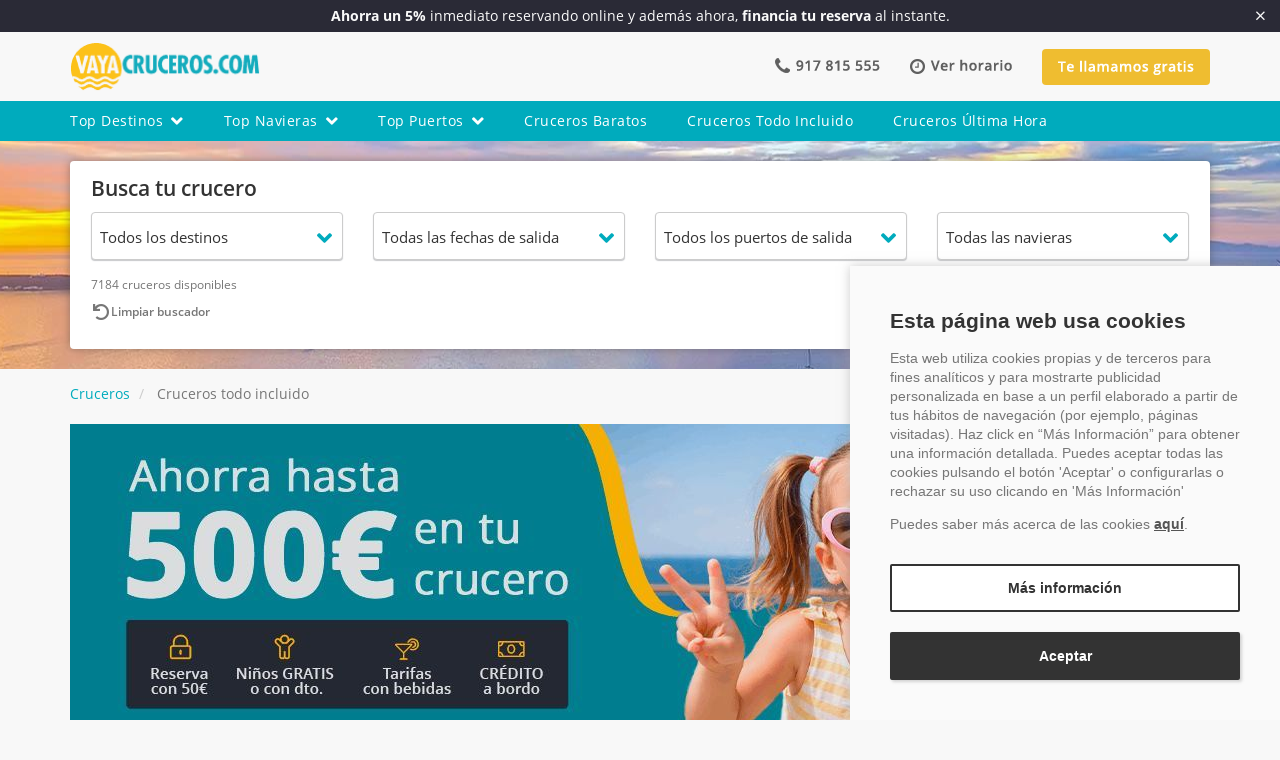

--- FILE ---
content_type: text/html; charset=UTF-8
request_url: https://www.vayacruceros.com/cruceros-todo-incluido.php?idA=376&secSegA=0b213b0e8edf32c545f6814b5b90543d&idB=373&idC=34&utm_source=Afiliacion&utm_medium=Enlace&utm_content=Enlace-373-%C2%A1Ofertas%20de%20Cruceros%20en%20Todo%20Incluido!-Texto&utm_campaign=AF34
body_size: 64274
content:
<!DOCTYPE html>
<html lang="es">
    <head>
        <meta http-equiv="Content-Type" content="text/html; charset=UTF-8">
        <meta http-equiv="X-UA-Compatible" content="IE=edge">
                    <meta name="viewport" content="width=device-width, initial-scale=1"> 
                <meta name="rating" content="tourism">
        <meta name="author" content="VAYACRUCEROS">
        <meta name="language" content="Spanish" >
        <meta property="fb:admins" content="100001245432740">
        <meta name="theme-color" content="#00abbd">

        
                <link rel="mask-icon" href="https://www.vayacruceros.com/img/comun/safari-pinned-tab.svg" color="#5bbad5">
        <link rel="apple-touch-icon" sizes="57x57" href="https://www.vayacruceros.com/img/comun/apple-icon-57x57.png">
        <link rel="apple-touch-icon" sizes="60x60" href="https://www.vayacruceros.com/img/comun/apple-icon-60x60.png">
        <link rel="apple-touch-icon" sizes="72x72" href="https://www.vayacruceros.com/img/comun/apple-icon-72x72.png">
        <link rel="apple-touch-icon" sizes="76x76" href="https://www.vayacruceros.com/img/comun/apple-icon-76x76.png">
        <link rel="apple-touch-icon" sizes="114x114" href="https://www.vayacruceros.com/img/comun/apple-icon-114x114.png">
        <link rel="apple-touch-icon" sizes="120x120" href="https://www.vayacruceros.com/img/comun/apple-icon-120x120.png">
        <link rel="apple-touch-icon" sizes="144x144" href="https://www.vayacruceros.com/img/comun/apple-icon-144x144.png">
        <link rel="apple-touch-icon" sizes="152x152" href="https://www.vayacruceros.com/img/comun/apple-icon-152x152.png">
        <link rel="apple-touch-icon" sizes="180x180" href="https://www.vayacruceros.com/img/comun/apple-icon-180x180.png">
        <link rel="icon" type="image/png" sizes="192x192" href="https://www.vayacruceros.com/img/comun/android-icon-192x192.png">
        <link rel="icon" type="image/png" sizes="32x32" href="https://www.vayacruceros.com/img/comun/favicon-32x32.png">
        <link rel="icon" type="image/png" sizes="96x96" href="https://www.vayacruceros.com/img/comun/favicon-96x96.png">
        <link rel="icon" type="image/png" sizes="16x16" href="https://www.vayacruceros.com/img/comun/favicon-16x16.png">
        <meta name="msapplication-TileColor" content="#ffffff">
        <meta name="msapplication-TileImage" content="https://www.vayacruceros.com/img/comun/ms-icon-144x144.png">
        <meta name="theme-color" content="#ffffff">
        <meta name="msapplication-TileColor" content="#00abbd">
        <link rel="shortcut icon"  href="https://www.vayacruceros.com/img/comun/favicon.ico"> 
        <link rel="dns-prefetch" href="//ajax.googleapis.com">
        <link rel="dns-prefetch" href="//maxcdn.bootstrapcdn.com">
        <link rel="preconnect" href="https://fonts.gstatic.com/" crossorigin>
        <link rel="preload" href="https://www.vayacruceros.com/fonts/icomoon.ttf?e35722" as="font" type="font/ttf" crossorigin>

        
        <title>Cruceros todo incluido desde 249€ - Vayacruceros.com</title>
<meta name="title" content="Cruceros todo incluido desde 249€ - Vayacruceros.com" >
<meta name="keywords" content="Cruceros Todo Incluido, todo incluido, todo incluido, cruceros todo incluido" >
<meta name="description" content="Cruceros Todo Incluido, ofertas insuperables y promociones de cruceros con bebidas incluidas en las mejores navieras, Costa Cruceros, MSC... Reserva ya en el +34 917 815 555." >

        <link rel="next" href="https://www.vayacruceros.com/cruceros-todo-incluido.php?pagina=2"><link rel="canonical" href="https://www.vayacruceros.com/cruceros-todo-incluido.php">

                <script type="application/ld+json">{
    "@context": "http://schema.org",
    "@type": "WebSite",
    "name": "Vayacruceros",
    "url": "https://www.vayacruceros.com"
}</script><script type="application/ld+json">{
    "@context": "http://schema.org",
    "@type": "TravelAgency",
    "name": "Vayacruceros",
    "image": "https://www.vayacruceros.com/img/logo_vayacruceros_p_1x.png",
    "logo": "https://www.vayacruceros.com/img/logo_VayaCruceros.jpg",
    "description": "Cruceros Vayacruceros, buscador especialista en ofertas de cruceros por el Mediterr\u00e1neo y Caribe con Royal Caribbean, Costa Cruceros, MSC y las principales navieras. Reservas en el +34 917 815 555",
    "priceRange": "Las mejores ofertas de cruceros",
    "telephone": "+34 917 815 555",
    "email": "reservas@vayacruceros.com",
    "additionalType": "https://www.vayacruceros.com/",
    "openingHours": [
        "Mo-Fr 8:30-20:30",
        "Sa 10:00-14:00"
    ],
    "hasMap": "https://www.google.com/maps/place/Vayacruceros.com+Acci%C3%B3n+Viajes+S.L./@36.703886,-4.4527197,17z/data=!3m1!4b1!4m5!3m4!1s0xd72f76367aaaaab:0x293d5f6f0c1d0cc0!8m2!3d36.703886!4d-4.450531",
    "url": "https://www.vayacruceros.com/",
    "sameAs": [
        "https://www.facebook.com/vayacruceros",
        "http://blog.vayacruceros.com",
        "https://www.youtube.com/user/Vayacruceros",
        "https://www.instagram.com/vayacruceroscom/"
    ],
    "contactPoint": {
        "@type": "ContactPoint",
        "telephone": "+34 917 815 555",
        "contactType": "Customer support",
        "url": "https://www.vayacruceros.com/contactar.php",
        "contactOption": "TollFree",
        "email": "reservas@vayacruceros.com",
        "areaServed": "Spain",
        "availableLanguage": "Spanish,English"
    },
    "address": {
        "@type": "PostalAddress",
        "addressCountry": "Spain",
        "addressLocality": "M\u00e1laga",
        "addressRegion": "Andaluc\u00eda",
        "postalCode": "29006",
        "streetAddress": "C/Bodegueros 43 Ed, Pol\u00edgono San Rafael"
    },
    "geo": {
        "@type": "GeoCoordinates",
        "latitude": "36.703886",
        "longitude": "-4.4527197"
    }
}</script><script type="application/ld+json">{"@context":"http://schema.org","@type":"BreadcrumbList","itemListElement":[{"@type":"ListItem","position":1,"item":{"@id":"https://www.vayacruceros.com/","name":"Cruceros"}},{"@type":"ListItem","position":2,"item":{"@id":"www.vayacruceros.com/cruceros-todo-incluido.php?idA=376&secSegA=0b213b0e8edf32c545f6814b5b90543d&idB=373&idC=34&utm_source=Afiliacion&utm_medium=Enlace&utm_content=Enlace-373-%C2%A1Ofertas%20de%20Cruceros%20en%20Todo%20Incluido!-Texto&utm_campaign=AF34","name":"Cruceros todo incluido"}}]}</script><script type="application/ld+json">{
    "@context": "https://schema.org",
    "@type": "CollectionPage",
    "@id": "https://www.vayacruceros.com/cruceros-todo-incluido.php",
    "url": "https://www.vayacruceros.com/cruceros-todo-incluido.php",
    "mainEntity": {
        "@type": "ItemList",
        "itemListElement": [
            {
                "@type": "ListItem",
                "position": 1,
                "item": {
                    "@type": "Product",
                    "@id": "https://www.vayacruceros.com/crucero-barcelona-la-goulette-palermo-napoles-livorno-marsella-barcelona-desde-barcelona-ii-con-todo-incluido-11082488ID.htm#product",
                    "name": "Barcelona, La Goulette, Palermo, N\u00e1poles, Livorno, Marsella, Barcelona desde Barcelona II con Todo Incluido con MSC Cruceros",
                    "description": "Visitando Barcelona, La Goulette (Tunez), Palermo (Italia), N\u00e1poles (Italia), Livorno, Pisa y Florencia (Italia), Marsella (Francia), Barcelona",
                    "url": "https://www.vayacruceros.com/crucero-barcelona-la-goulette-palermo-napoles-livorno-marsella-barcelona-desde-barcelona-ii-con-todo-incluido-11082488ID.htm",
                    "image": [
                        "https://www.vayacruceros.com/img/msccruceros/barcos/2000015Search.jpg"
                    ],
                    "sku": "11082488",
                    "brand": {
                        "@type": "Brand",
                        "name": "MSC Cruceros"
                    },
                    "offers": {
                        "@type": "Offer",
                        "availability": "https://schema.org/InStock",
                        "itemCondition": "https://schema.org/NewCondition",
                        "url": "https://www.vayacruceros.com/crucero-barcelona-la-goulette-palermo-napoles-livorno-marsella-barcelona-desde-barcelona-ii-con-todo-incluido-11082488ID.htm",
                        "price": "639.00",
                        "priceCurrency": "EUR",
                        "seller": {
                            "@type": "Organization",
                            "name": "Vayacruceros",
                            "@id": "https://www.vayacruceros.com/#organization"
                        }
                    }
                }
            },
            {
                "@type": "ListItem",
                "position": 2,
                "item": {
                    "@type": "Product",
                    "@id": "https://www.vayacruceros.com/crucero-barcelona-cannes-genova-la-spezia-civitavecchia-palma-de-mallorca-barcelona-desde-barcelona-xxvii-con-todo-incluido-11083402ID.htm#product",
                    "name": "Barcelona, Cannes, G\u00e9nova, La Spezia, Civitavecchia, Palma De Mallorca, Barcelona desde Barcelona XXVII con Todo Incluido con MSC Cruceros",
                    "description": "Visitando Barcelona, Cannes (Francia), G\u00e9nova (Italia), La Spezia, Florencia y Pisa (Italia), Civitavecchia (Roma), Palma de Mallorca (Espa\u00f1a), Barcelona",
                    "url": "https://www.vayacruceros.com/crucero-barcelona-cannes-genova-la-spezia-civitavecchia-palma-de-mallorca-barcelona-desde-barcelona-xxvii-con-todo-incluido-11083402ID.htm",
                    "image": [
                        "https://www.vayacruceros.com/img/msccruceros/barcos/2000019Search.jpg"
                    ],
                    "sku": "11083402",
                    "brand": {
                        "@type": "Brand",
                        "name": "MSC Cruceros"
                    },
                    "offers": {
                        "@type": "Offer",
                        "availability": "https://schema.org/InStock",
                        "itemCondition": "https://schema.org/NewCondition",
                        "url": "https://www.vayacruceros.com/crucero-barcelona-cannes-genova-la-spezia-civitavecchia-palma-de-mallorca-barcelona-desde-barcelona-xxvii-con-todo-incluido-11083402ID.htm",
                        "price": "659.00",
                        "priceCurrency": "EUR",
                        "seller": {
                            "@type": "Organization",
                            "name": "Vayacruceros",
                            "@id": "https://www.vayacruceros.com/#organization"
                        }
                    }
                }
            },
            {
                "@type": "ListItem",
                "position": 3,
                "item": {
                    "@type": "Product",
                    "@id": "https://www.vayacruceros.com/crucero-valencia-livorno-civitavecchia-genova-marsella-tarragona-valencia-desde-valencia-iii-con-todo-incluido-11082474ID.htm#product",
                    "name": "Valencia, Livorno, Civitavecchia, G\u00e9nova, Marsella, Tarragona, Valencia desde Valencia III con Todo Incluido con MSC Cruceros",
                    "description": "Visitando Valencia, Livorno, Pisa y Florencia (Italia), Civitavecchia (Roma), G\u00e9nova (Italia), Marsella (Francia), Tarragona (Espa\u00f1a), Valencia",
                    "url": "https://www.vayacruceros.com/crucero-valencia-livorno-civitavecchia-genova-marsella-tarragona-valencia-desde-valencia-iii-con-todo-incluido-11082474ID.htm",
                    "image": [
                        "https://www.vayacruceros.com/img/msccruceros/barcos/2000001Search.jpg"
                    ],
                    "sku": "11082474",
                    "brand": {
                        "@type": "Brand",
                        "name": "MSC Cruceros"
                    },
                    "offers": {
                        "@type": "Offer",
                        "availability": "https://schema.org/InStock",
                        "itemCondition": "https://schema.org/NewCondition",
                        "url": "https://www.vayacruceros.com/crucero-valencia-livorno-civitavecchia-genova-marsella-tarragona-valencia-desde-valencia-iii-con-todo-incluido-11082474ID.htm",
                        "price": "559.00",
                        "priceCurrency": "EUR",
                        "seller": {
                            "@type": "Organization",
                            "name": "Vayacruceros",
                            "@id": "https://www.vayacruceros.com/#organization"
                        }
                    }
                }
            },
            {
                "@type": "ListItem",
                "position": 4,
                "item": {
                    "@type": "Product",
                    "@id": "https://www.vayacruceros.com/crucero-barcelona-marsella-genova-civitavecchia-messina-valletta-barcelona-desde-barcelona-con-todo-incluido-11073492ID.htm#product",
                    "name": "Barcelona, Marsella, G\u00e9nova, Civitavecchia, Messina, Valletta, Barcelona desde Barcelona con Todo Incluido con MSC Cruceros",
                    "description": "Visitando Barcelona, Marsella (Francia), G\u00e9nova (Italia), Civitavecchia (Roma), Messina (Sicilia), La Valletta (Malta), Barcelona",
                    "url": "https://www.vayacruceros.com/crucero-barcelona-marsella-genova-civitavecchia-messina-valletta-barcelona-desde-barcelona-con-todo-incluido-11073492ID.htm",
                    "image": [
                        "https://www.vayacruceros.com/img/msccruceros/barcos/2000022Search.jpg"
                    ],
                    "sku": "11073492",
                    "brand": {
                        "@type": "Brand",
                        "name": "MSC Cruceros"
                    },
                    "offers": {
                        "@type": "Offer",
                        "availability": "https://schema.org/InStock",
                        "itemCondition": "https://schema.org/NewCondition",
                        "url": "https://www.vayacruceros.com/crucero-barcelona-marsella-genova-civitavecchia-messina-valletta-barcelona-desde-barcelona-con-todo-incluido-11073492ID.htm",
                        "price": "389.00",
                        "priceCurrency": "EUR",
                        "seller": {
                            "@type": "Organization",
                            "name": "Vayacruceros",
                            "@id": "https://www.vayacruceros.com/#organization"
                        }
                    }
                }
            },
            {
                "@type": "ListItem",
                "position": 5,
                "item": {
                    "@type": "Product",
                    "@id": "https://www.vayacruceros.com/crucero-barcelona-marsella-genova-napoles-messina-valletta-barcelona-desde-barcelona-xlii-con-todo-incluido-11073667ID.htm#product",
                    "name": "Barcelona, Marsella, G\u00e9nova, N\u00e1poles, Messina, Valletta, Barcelona desde Barcelona XLII con Todo Incluido con MSC Cruceros",
                    "description": "Visitando Barcelona, Marsella (Francia), G\u00e9nova (Italia), N\u00e1poles (Italia), Messina (Sicilia), La Valletta (Malta), Barcelona",
                    "url": "https://www.vayacruceros.com/crucero-barcelona-marsella-genova-napoles-messina-valletta-barcelona-desde-barcelona-xlii-con-todo-incluido-11073667ID.htm",
                    "image": [
                        "https://www.vayacruceros.com/img/msccruceros/barcos/2000022Search.jpg"
                    ],
                    "sku": "11073667",
                    "brand": {
                        "@type": "Brand",
                        "name": "MSC Cruceros"
                    },
                    "offers": {
                        "@type": "Offer",
                        "availability": "https://schema.org/InStock",
                        "itemCondition": "https://schema.org/NewCondition",
                        "url": "https://www.vayacruceros.com/crucero-barcelona-marsella-genova-napoles-messina-valletta-barcelona-desde-barcelona-xlii-con-todo-incluido-11073667ID.htm",
                        "price": "869.00",
                        "priceCurrency": "EUR",
                        "seller": {
                            "@type": "Organization",
                            "name": "Vayacruceros",
                            "@id": "https://www.vayacruceros.com/#organization"
                        }
                    }
                }
            },
            {
                "@type": "ListItem",
                "position": 6,
                "item": {
                    "@type": "Product",
                    "@id": "https://www.vayacruceros.com/crucero-espana-francia-italia-malta-desde-barcelona-xvi-con-todo-incluido-11087852ID.htm#product",
                    "name": "Espa\u00f1a, Francia, Italia, Malta desde Barcelona XVI con Todo Incluido con MSC Cruceros",
                    "description": "Visitando Barcelona, Marsella (Francia), Livorno, Pisa y Florencia (Italia), Cagliari (Cerde\u00f1a), Palermo (Italia), La Valletta (Malta), Barcelona",
                    "url": "https://www.vayacruceros.com/crucero-espana-francia-italia-malta-desde-barcelona-xvi-con-todo-incluido-11087852ID.htm",
                    "image": [
                        "https://www.vayacruceros.com/img/msccruceros/barcos/2000010Search.jpg"
                    ],
                    "sku": "11087852",
                    "brand": {
                        "@type": "Brand",
                        "name": "MSC Cruceros"
                    },
                    "offers": {
                        "@type": "Offer",
                        "availability": "https://schema.org/InStock",
                        "itemCondition": "https://schema.org/NewCondition",
                        "url": "https://www.vayacruceros.com/crucero-espana-francia-italia-malta-desde-barcelona-xvi-con-todo-incluido-11087852ID.htm",
                        "price": "629.00",
                        "priceCurrency": "EUR",
                        "seller": {
                            "@type": "Organization",
                            "name": "Vayacruceros",
                            "@id": "https://www.vayacruceros.com/#organization"
                        }
                    }
                }
            },
            {
                "@type": "ListItem",
                "position": 7,
                "item": {
                    "@type": "Product",
                    "@id": "https://www.vayacruceros.com/crucero-espana-francia-italia-desde-barcelona-xxxiv-con-todo-incluido-11084182ID.htm#product",
                    "name": "Espa\u00f1a, Francia, Italia desde Barcelona XXXIV con Todo Incluido con MSC Cruceros",
                    "description": "Visitando Barcelona, Marsella (Francia), G\u00e9nova (Italia), Civitavecchia (Roma), Palermo (Italia), Ibiza (Espa\u00f1a), Barcelona",
                    "url": "https://www.vayacruceros.com/crucero-espana-francia-italia-desde-barcelona-xxxiv-con-todo-incluido-11084182ID.htm",
                    "image": [
                        "https://www.vayacruceros.com/img/msccruceros/barcos/2000017Search.jpg"
                    ],
                    "sku": "11084182",
                    "brand": {
                        "@type": "Brand",
                        "name": "MSC Cruceros"
                    },
                    "offers": {
                        "@type": "Offer",
                        "availability": "https://schema.org/InStock",
                        "itemCondition": "https://schema.org/NewCondition",
                        "url": "https://www.vayacruceros.com/crucero-espana-francia-italia-desde-barcelona-xxxiv-con-todo-incluido-11084182ID.htm",
                        "price": "699.00",
                        "priceCurrency": "EUR",
                        "seller": {
                            "@type": "Organization",
                            "name": "Vayacruceros",
                            "@id": "https://www.vayacruceros.com/#organization"
                        }
                    }
                }
            },
            {
                "@type": "ListItem",
                "position": 8,
                "item": {
                    "@type": "Product",
                    "@id": "https://www.vayacruceros.com/crucero-barcelona-marseille-genoa-naples-palermo-la-goulette-barcelona-desde-barcelona-iii-con-todo-incluido-11077996ID.htm#product",
                    "name": "Barcelona, Marseille, Genoa, Naples, Palermo, La Goulette, Barcelona desde Barcelona III con Todo Incluido con MSC Cruceros",
                    "description": "Visitando Barcelona, Marsella (Francia), G\u00e9nova (Italia), N\u00e1poles (Italia), Palermo (Italia), La Goulette (Tunez), Barcelona",
                    "url": "https://www.vayacruceros.com/crucero-barcelona-marseille-genoa-naples-palermo-la-goulette-barcelona-desde-barcelona-iii-con-todo-incluido-11077996ID.htm",
                    "image": [
                        "https://www.vayacruceros.com/img/msccruceros/barcos/2000010Search.jpg"
                    ],
                    "sku": "11077996",
                    "brand": {
                        "@type": "Brand",
                        "name": "MSC Cruceros"
                    },
                    "offers": {
                        "@type": "Offer",
                        "availability": "https://schema.org/InStock",
                        "itemCondition": "https://schema.org/NewCondition",
                        "url": "https://www.vayacruceros.com/crucero-barcelona-marseille-genoa-naples-palermo-la-goulette-barcelona-desde-barcelona-iii-con-todo-incluido-11077996ID.htm",
                        "price": "519.00",
                        "priceCurrency": "EUR",
                        "seller": {
                            "@type": "Organization",
                            "name": "Vayacruceros",
                            "@id": "https://www.vayacruceros.com/#organization"
                        }
                    }
                }
            },
            {
                "@type": "ListItem",
                "position": 9,
                "item": {
                    "@type": "Product",
                    "@id": "https://www.vayacruceros.com/crucero-espana-italia-francia-desde-valencia-vi-con-todo-incluido-11082550ID.htm#product",
                    "name": "Espa\u00f1a, Italia, Francia desde Valencia VI con Todo Incluido con MSC Cruceros",
                    "description": "Visitando Valencia, Ibiza (Espa\u00f1a), Cagliari (Cerde\u00f1a), Civitavecchia (Roma), G\u00e9nova (Italia), Marsella (Francia), Valencia",
                    "url": "https://www.vayacruceros.com/crucero-espana-italia-francia-desde-valencia-vi-con-todo-incluido-11082550ID.htm",
                    "image": [
                        "https://www.vayacruceros.com/img/msccruceros/barcos/2000002Search.jpg"
                    ],
                    "sku": "11082550",
                    "brand": {
                        "@type": "Brand",
                        "name": "MSC Cruceros"
                    },
                    "offers": {
                        "@type": "Offer",
                        "availability": "https://schema.org/InStock",
                        "itemCondition": "https://schema.org/NewCondition",
                        "url": "https://www.vayacruceros.com/crucero-espana-italia-francia-desde-valencia-vi-con-todo-incluido-11082550ID.htm",
                        "price": "589.00",
                        "priceCurrency": "EUR",
                        "seller": {
                            "@type": "Organization",
                            "name": "Vayacruceros",
                            "@id": "https://www.vayacruceros.com/#organization"
                        }
                    }
                }
            },
            {
                "@type": "ListItem",
                "position": 10,
                "item": {
                    "@type": "Product",
                    "@id": "https://www.vayacruceros.com/crucero-miami-isla-de-roatan-costa-maya-cozumel-ocean-cay-miami-desde-miami-ii-con-todo-incluido-11069613ID.htm#product",
                    "name": "Miami, Isla De Roatan, Costa Maya, Cozumel, Ocean Cay, Miami desde Miami II con Todo Incluido con MSC Cruceros",
                    "description": "Visitando Miami (Florida/EEUU), Roat\u00e1n (Honduras), Costa Maya (M\u00e9xico), Cozumel (M\u00e9xico), Ocean Cay MSC Marine Reserve (Bahamas), Miami (Florida/EEUU)",
                    "url": "https://www.vayacruceros.com/crucero-miami-isla-de-roatan-costa-maya-cozumel-ocean-cay-miami-desde-miami-ii-con-todo-incluido-11069613ID.htm",
                    "image": [
                        "https://www.vayacruceros.com/img/msccruceros/barcos/2000025Search.jpg"
                    ],
                    "sku": "11069613",
                    "brand": {
                        "@type": "Brand",
                        "name": "MSC Cruceros"
                    },
                    "offers": {
                        "@type": "Offer",
                        "availability": "https://schema.org/InStock",
                        "itemCondition": "https://schema.org/NewCondition",
                        "url": "https://www.vayacruceros.com/crucero-miami-isla-de-roatan-costa-maya-cozumel-ocean-cay-miami-desde-miami-ii-con-todo-incluido-11069613ID.htm",
                        "price": "489.00",
                        "priceCurrency": "EUR",
                        "seller": {
                            "@type": "Organization",
                            "name": "Vayacruceros",
                            "@id": "https://www.vayacruceros.com/#organization"
                        }
                    }
                }
            },
            {
                "@type": "ListItem",
                "position": 11,
                "item": {
                    "@type": "Product",
                    "@id": "https://www.vayacruceros.com/crucero-islas-griegas-cxxx-11058324ID.htm#product",
                    "name": "Islas Griegas CXXX con Celestyal Cruises",
                    "description": "Visitando Lavrio (Grecia)Mykonos (Grecia), Kusadasi (Efeso/Turqu\u00eda), Patmos (Grecia), Rodas (Grecia), Heraklion (Creta), Santorini (Grecia), Lavrio (Grecia)",
                    "url": "https://www.vayacruceros.com/crucero-islas-griegas-cxxx-11058324ID.htm",
                    "image": [
                        "https://www.vayacruceros.com/img/celestyalcruises/barcos/31000009Search.jpg"
                    ],
                    "sku": "11058324",
                    "brand": {
                        "@type": "Brand",
                        "name": "Celestyal Cruises"
                    },
                    "offers": {
                        "@type": "Offer",
                        "availability": "https://schema.org/InStock",
                        "itemCondition": "https://schema.org/NewCondition",
                        "url": "https://www.vayacruceros.com/crucero-islas-griegas-cxxx-11058324ID.htm",
                        "price": "549.00",
                        "priceCurrency": "EUR",
                        "seller": {
                            "@type": "Organization",
                            "name": "Vayacruceros",
                            "@id": "https://www.vayacruceros.com/#organization"
                        }
                    }
                }
            },
            {
                "@type": "ListItem",
                "position": 12,
                "item": {
                    "@type": "Product",
                    "@id": "https://www.vayacruceros.com/crucero-islas-griegas-cxxxiv-11058326ID.htm#product",
                    "name": "Islas Griegas CXXXIV con Celestyal Cruises",
                    "description": "Visitando Lavrio (Grecia)Mykonos (Grecia), Kusadasi (Efeso/Turqu\u00eda), Patmos (Grecia), Heraklion (Creta), Santorini (Grecia), Lavrio (Grecia)",
                    "url": "https://www.vayacruceros.com/crucero-islas-griegas-cxxxiv-11058326ID.htm",
                    "image": [
                        "https://www.vayacruceros.com/img/celestyalcruises/barcos/31000009Search.jpg"
                    ],
                    "sku": "11058326",
                    "brand": {
                        "@type": "Brand",
                        "name": "Celestyal Cruises"
                    },
                    "offers": {
                        "@type": "Offer",
                        "availability": "https://schema.org/InStock",
                        "itemCondition": "https://schema.org/NewCondition",
                        "url": "https://www.vayacruceros.com/crucero-islas-griegas-cxxxiv-11058326ID.htm",
                        "price": "300.00",
                        "priceCurrency": "EUR",
                        "seller": {
                            "@type": "Organization",
                            "name": "Vayacruceros",
                            "@id": "https://www.vayacruceros.com/#organization"
                        }
                    }
                }
            },
            {
                "@type": "ListItem",
                "position": 13,
                "item": {
                    "@type": "Product",
                    "@id": "https://www.vayacruceros.com/crucero-dubai-doha-bahrain-abu-dhabi-sir-bani-yas-dubai-desde-dubai-iv-con-todo-incluido-11071958ID.htm#product",
                    "name": "Dubai, Doha, Bahrain, Abu Dhabi, Sir Bani Yas, Dubai desde Dubai IV con Todo Incluido con MSC Cruceros",
                    "description": "Visitando Dubai, Doha (Catar), Bahrein (Emiratos \u00c1rabes Unidos), Abu Dhabi (Emiratos \u00c1rabes Unidos), Sir Bani Yas Is (Emiratos \u00c1rabes Unidos), Dubai, Dubai",
                    "url": "https://www.vayacruceros.com/crucero-dubai-doha-bahrain-abu-dhabi-sir-bani-yas-dubai-desde-dubai-iv-con-todo-incluido-11071958ID.htm",
                    "image": [
                        "https://www.vayacruceros.com/img/msccruceros/barcos/2000024Search.jpg"
                    ],
                    "sku": "11071958",
                    "brand": {
                        "@type": "Brand",
                        "name": "MSC Cruceros"
                    },
                    "offers": {
                        "@type": "Offer",
                        "availability": "https://schema.org/InStock",
                        "itemCondition": "https://schema.org/NewCondition",
                        "url": "https://www.vayacruceros.com/crucero-dubai-doha-bahrain-abu-dhabi-sir-bani-yas-dubai-desde-dubai-iv-con-todo-incluido-11071958ID.htm",
                        "price": "899.00",
                        "priceCurrency": "EUR",
                        "seller": {
                            "@type": "Organization",
                            "name": "Vayacruceros",
                            "@id": "https://www.vayacruceros.com/#organization"
                        }
                    }
                }
            },
            {
                "@type": "ListItem",
                "position": 14,
                "item": {
                    "@type": "Product",
                    "@id": "https://www.vayacruceros.com/crucero-copenhagen-hellesylt-geiranger-alesund-flaam-kiel-copenhagen-desde-copenhague-iv-con-todo-incluido-11072001ID.htm#product",
                    "name": "Copenhagen, Hellesylt, Geiranger, Alesund, Flaam, Kiel, Copenhagen desde Copenhague IV con Todo Incluido con MSC Cruceros",
                    "description": "Visitando Copenhague (Dinamarca), Hellesylt (Noruega), Geiranger (Noruega), Aalesund (Noruega), Flam (Noruega), Kiel (Alemania), Copenhague (Dinamarca)",
                    "url": "https://www.vayacruceros.com/crucero-copenhagen-hellesylt-geiranger-alesund-flaam-kiel-copenhagen-desde-copenhague-iv-con-todo-incluido-11072001ID.htm",
                    "image": [
                        "https://www.vayacruceros.com/img/msccruceros/barcos/2000024Search.jpg"
                    ],
                    "sku": "11072001",
                    "brand": {
                        "@type": "Brand",
                        "name": "MSC Cruceros"
                    },
                    "offers": {
                        "@type": "Offer",
                        "availability": "https://schema.org/InStock",
                        "itemCondition": "https://schema.org/NewCondition",
                        "url": "https://www.vayacruceros.com/crucero-copenhagen-hellesylt-geiranger-alesund-flaam-kiel-copenhagen-desde-copenhague-iv-con-todo-incluido-11072001ID.htm",
                        "price": "1089.00",
                        "priceCurrency": "EUR",
                        "seller": {
                            "@type": "Organization",
                            "name": "Vayacruceros",
                            "@id": "https://www.vayacruceros.com/#organization"
                        }
                    }
                }
            },
            {
                "@type": "ListItem",
                "position": 15,
                "item": {
                    "@type": "Product",
                    "@id": "https://www.vayacruceros.com/crucero-santa-cruz-de-tenerife-arrecife-de-lanzarote-puerto-del-rosario-santa-cruz-de-la-palma-funchal-santa-cruz-de-tenerife-iii-con-todo-incluido-11071983ID.htm#product",
                    "name": "Santa Cruz De Tenerife, Arrecife De Lanzarote, Puerto Del Rosario, Santa Cruz De La Palma, Funchal, Santa Cruz De Tenerife III con Todo Incluido con MSC Cruceros",
                    "description": "Visitando Santa Cruz de Tenerife (Espa\u00f1a), Arrecife (Lanzarote/Espa\u00f1a), Fuerteventura (Canarias/Espa\u00f1a), Santa Cruz de la Palma (Espa\u00f1a), Las Palmas de Gran Canaria (Espa\u00f1a), Funchal (Madeira), Santa Cruz de Tenerife (Espa\u00f1a)",
                    "url": "https://www.vayacruceros.com/crucero-santa-cruz-de-tenerife-arrecife-de-lanzarote-puerto-del-rosario-santa-cruz-de-la-palma-funchal-santa-cruz-de-tenerife-iii-con-todo-incluido-11071983ID.htm",
                    "image": [
                        "https://www.vayacruceros.com/img/msccruceros/barcos/2000002Search.jpg"
                    ],
                    "sku": "11071983",
                    "brand": {
                        "@type": "Brand",
                        "name": "MSC Cruceros"
                    },
                    "offers": {
                        "@type": "Offer",
                        "availability": "https://schema.org/InStock",
                        "itemCondition": "https://schema.org/NewCondition",
                        "url": "https://www.vayacruceros.com/crucero-santa-cruz-de-tenerife-arrecife-de-lanzarote-puerto-del-rosario-santa-cruz-de-la-palma-funchal-santa-cruz-de-tenerife-iii-con-todo-incluido-11071983ID.htm",
                        "price": "509.00",
                        "priceCurrency": "EUR",
                        "seller": {
                            "@type": "Organization",
                            "name": "Vayacruceros",
                            "@id": "https://www.vayacruceros.com/#organization"
                        }
                    }
                }
            },
            {
                "@type": "ListItem",
                "position": 16,
                "item": {
                    "@type": "Product",
                    "@id": "https://www.vayacruceros.com/crucero-valencia-barcelona-marsella-genova-livorno-civitavecchia-valencia-desde-valencia-con-todo-incluido-11079858ID.htm#product",
                    "name": "Valencia, Barcelona, Marsella, G\u00e9nova, Livorno, Civitavecchia, Valencia desde Valencia con Todo Incluido con MSC Cruceros",
                    "description": "Visitando Valencia, Barcelona, Marsella (Francia), G\u00e9nova (Italia), Livorno, Pisa y Florencia (Italia), Civitavecchia (Roma), Valencia",
                    "url": "https://www.vayacruceros.com/crucero-valencia-barcelona-marsella-genova-livorno-civitavecchia-valencia-desde-valencia-con-todo-incluido-11079858ID.htm",
                    "image": [
                        "https://www.vayacruceros.com/img/msccruceros/barcos/2000001Search.jpg"
                    ],
                    "sku": "11079858",
                    "brand": {
                        "@type": "Brand",
                        "name": "MSC Cruceros"
                    },
                    "offers": {
                        "@type": "Offer",
                        "availability": "https://schema.org/InStock",
                        "itemCondition": "https://schema.org/NewCondition",
                        "url": "https://www.vayacruceros.com/crucero-valencia-barcelona-marsella-genova-livorno-civitavecchia-valencia-desde-valencia-con-todo-incluido-11079858ID.htm",
                        "price": "389.00",
                        "priceCurrency": "EUR",
                        "seller": {
                            "@type": "Organization",
                            "name": "Vayacruceros",
                            "@id": "https://www.vayacruceros.com/#organization"
                        }
                    }
                }
            },
            {
                "@type": "ListItem",
                "position": 17,
                "item": {
                    "@type": "Product",
                    "@id": "https://www.vayacruceros.com/crucero-kiel-copenhagen-hellesylt-geiranger-alesund-flaam-kiel-desde-kiel-ii-con-todo-incluido-11071971ID.htm#product",
                    "name": "Kiel, Copenhagen, Hellesylt, Geiranger, Alesund, Flaam, Kiel desde Kiel II con Todo Incluido con MSC Cruceros",
                    "description": "Visitando Kiel (Alemania), Copenhague (Dinamarca), Hellesylt (Noruega), Geiranger (Noruega), Aalesund (Noruega), Flam (Noruega), Kiel (Alemania)",
                    "url": "https://www.vayacruceros.com/crucero-kiel-copenhagen-hellesylt-geiranger-alesund-flaam-kiel-desde-kiel-ii-con-todo-incluido-11071971ID.htm",
                    "image": [
                        "https://www.vayacruceros.com/img/msccruceros/barcos/2000024Search.jpg"
                    ],
                    "sku": "11071971",
                    "brand": {
                        "@type": "Brand",
                        "name": "MSC Cruceros"
                    },
                    "offers": {
                        "@type": "Offer",
                        "availability": "https://schema.org/InStock",
                        "itemCondition": "https://schema.org/NewCondition",
                        "url": "https://www.vayacruceros.com/crucero-kiel-copenhagen-hellesylt-geiranger-alesund-flaam-kiel-desde-kiel-ii-con-todo-incluido-11071971ID.htm",
                        "price": "1059.00",
                        "priceCurrency": "EUR",
                        "seller": {
                            "@type": "Organization",
                            "name": "Vayacruceros",
                            "@id": "https://www.vayacruceros.com/#organization"
                        }
                    }
                }
            },
            {
                "@type": "ListItem",
                "position": 18,
                "item": {
                    "@type": "Product",
                    "@id": "https://www.vayacruceros.com/crucero-minicrucero-mediterraneo-espana-francia-italia-desde-barcelona-con-todo-incluido-11097513ID.htm#product",
                    "name": "Minicrucero Mediterr\u00e1neo Espa\u00f1a, Francia, Italia desde Barcelona con Todo Incluido con MSC Cruceros",
                    "description": "Visitando Barcelona, Marsella (Francia), G\u00e9nova (Italia)",
                    "url": "https://www.vayacruceros.com/crucero-minicrucero-mediterraneo-espana-francia-italia-desde-barcelona-con-todo-incluido-11097513ID.htm",
                    "image": [
                        "https://www.vayacruceros.com/img/msccruceros/barcos/2000009Search.jpg"
                    ],
                    "sku": "11097513",
                    "brand": {
                        "@type": "Brand",
                        "name": "MSC Cruceros"
                    },
                    "offers": {
                        "@type": "Offer",
                        "availability": "https://schema.org/InStock",
                        "itemCondition": "https://schema.org/NewCondition",
                        "url": "https://www.vayacruceros.com/crucero-minicrucero-mediterraneo-espana-francia-italia-desde-barcelona-con-todo-incluido-11097513ID.htm",
                        "price": "209.00",
                        "priceCurrency": "EUR",
                        "seller": {
                            "@type": "Organization",
                            "name": "Vayacruceros",
                            "@id": "https://www.vayacruceros.com/#organization"
                        }
                    }
                }
            },
            {
                "@type": "ListItem",
                "position": 19,
                "item": {
                    "@type": "Product",
                    "@id": "https://www.vayacruceros.com/crucero-miami-puerto-plata-san-juan-ocean-cay-miami-desde-miami-vi-con-todo-incluido-11069633ID.htm#product",
                    "name": "Miami, Puerto Plata, San Juan, Ocean Cay, Miami desde Miami VI con Todo Incluido con MSC Cruceros",
                    "description": "Visitando Miami (Florida/EEUU), Puerto Plata, Republica Dominicana, San Juan (Puerto Rico), Ocean Cay MSC Marine Reserve (Bahamas), Miami (Florida/EEUU)",
                    "url": "https://www.vayacruceros.com/crucero-miami-puerto-plata-san-juan-ocean-cay-miami-desde-miami-vi-con-todo-incluido-11069633ID.htm",
                    "image": [
                        "https://www.vayacruceros.com/img/msccruceros/barcos/2000025Search.jpg"
                    ],
                    "sku": "11069633",
                    "brand": {
                        "@type": "Brand",
                        "name": "MSC Cruceros"
                    },
                    "offers": {
                        "@type": "Offer",
                        "availability": "https://schema.org/InStock",
                        "itemCondition": "https://schema.org/NewCondition",
                        "url": "https://www.vayacruceros.com/crucero-miami-puerto-plata-san-juan-ocean-cay-miami-desde-miami-vi-con-todo-incluido-11069633ID.htm",
                        "price": "479.00",
                        "priceCurrency": "EUR",
                        "seller": {
                            "@type": "Organization",
                            "name": "Vayacruceros",
                            "@id": "https://www.vayacruceros.com/#organization"
                        }
                    }
                }
            },
            {
                "@type": "ListItem",
                "position": 20,
                "item": {
                    "@type": "Product",
                    "@id": "https://www.vayacruceros.com/crucero-islas-griegas-cxliv-11070673ID.htm#product",
                    "name": "Islas Griegas CXLIV con Celestyal Cruises",
                    "description": "Visitando Atenas (Grecia), Kusadasi (Efeso/Turqu\u00eda), Rodas (Grecia), Aghios Nikolaos (Grecia), Santorini (Grecia), Mykonos (Grecia), Mykonos (Grecia), Milos (Grecia), Atenas (Grecia)",
                    "url": "https://www.vayacruceros.com/crucero-islas-griegas-cxliv-11070673ID.htm",
                    "image": [
                        "https://www.vayacruceros.com/img/celestyalcruises/barcos/31000008Search.jpg"
                    ],
                    "sku": "11070673",
                    "brand": {
                        "@type": "Brand",
                        "name": "Celestyal Cruises"
                    },
                    "offers": {
                        "@type": "Offer",
                        "availability": "https://schema.org/InStock",
                        "itemCondition": "https://schema.org/NewCondition",
                        "url": "https://www.vayacruceros.com/crucero-islas-griegas-cxliv-11070673ID.htm",
                        "price": "710.00",
                        "priceCurrency": "EUR",
                        "seller": {
                            "@type": "Organization",
                            "name": "Vayacruceros",
                            "@id": "https://www.vayacruceros.com/#organization"
                        }
                    }
                }
            }
        ]
    }
}</script>

                                        <style>
                html{-webkit-text-size-adjust:100%;-ms-text-size-adjust:100%;font-size:10px}body{margin:0}header,
nav{display:block}a{background-color:transparent;color:#00abbd;text-decoration:none}strong{font-weight:700}/* h1{margin:0.67em 0;font-size:2em}*/ img{border:0}button,
input,
optgroup,
select{margin:0;font:inherit;color:inherit}button{overflow:visible}button,
select{text-transform:none}button{-webkit-appearance:button}button::-moz-focus-inner,
input::-moz-focus-inner{padding:0;border:0}input{line-height:normal}input[type="checkbox"]{-webkit-box-sizing:border-box;-moz-box-sizing:border-box;box-sizing:border-box;padding:0}optgroup{font-weight:700}*{-webkit-box-sizing:border-box;-moz-box-sizing:border-box;box-sizing:border-box}:after,:before{-webkit-box-sizing:border-box;-moz-box-sizing:border-box;box-sizing:border-box}button,
input,
select{font-family:inherit;font-size:inherit;line-height:inherit}img{vertical-align:middle}.img-responsive{display:block;max-width:100%;height:auto}.img-rounded{border-radius:6px}h1,
h2,
h3{font-family:inherit;line-height:1.1;color:inherit}p{margin:0 0 10px}.text-right{text-align:right}.text-center{text-align:center}.text-justify{text-align:justify}ol,
ul{margin-top:0;margin-bottom:10px}ul ul{margin-bottom:0}.list-unstyled{padding-left:0;list-style:none}.container{padding-right:15px;padding-left:15px;margin-right:auto;margin-left:auto}@media (min-width:768px){.container{width:750px}}@media (min-width:992px){.container{width:970px}}@media (min-width:1200px){.container{width:1170px}}.row{margin-right:-15px;margin-left:-15px}.col-lg-1,
.col-lg-2,
.col-lg-7,
.col-md-1,
.col-md-12,
.col-md-2,
.col-md-3,
.col-md-4,
.col-md-6,
.col-md-7,
.col-md-8,
.col-sm-12,
.col-sm-3,
.col-sm-6,
.col-xs-12,
.col-xs-6{position:relative;min-height:1px;padding-right:15px;padding-left:15px}.col-xs-12,
.col-xs-6{float:left}.col-xs-12{width:100%}.col-xs-6{width:50%}@media (min-width:768px){.col-sm-12, .col-sm-3, .col-sm-6, .col-sm-9{float:left}.col-sm-12{width:100%}.col-sm-9{width:75%}.col-sm-8{width:66.66666667%}.col-sm-6{width:50%}.col-sm-4{width:33.33333333%}.col-sm-3{width:25%}}@media (min-width:992px){.col-md-1, .col-md-12, .col-md-2, .col-md-3, .col-md-4, .col-md-6, .col-md-7, .col-md-8{float:left}.col-md-12{width:100%}.col-md-10{width:83.33333333%}.col-md-8{width:66.66666667%}.col-md-7{width:58.33333333%}.col-md-6{width:50%}.col-md-4{width:33.33333333%}.col-md-3{width:25%}.col-md-2{width:16.66666667%}.col-md-1{width:8.33333333%}.col-md-offset-3{margin-left:25%}}@media (min-width:1200px){.col-lg-1, .col-lg-2, .col-lg-7{float:left}.col-lg-3{width:25%}.col-lg-7{width:58.33333333%}.col-lg-2{width:16.66666667%}.col-lg-1{width:8.33333333%}.col-lg-9{width:75%}}input[type="checkbox"]{margin:4px 0 0;line-height:normal}.btn{display:inline-block;padding:6px 12px;margin-bottom:0;font-size:14px;font-weight:600 !important;line-height:1.42857143;text-align:center;white-space:nowrap;vertical-align:middle;-ms-touch-action:manipulation;touch-action:manipulation;background-image:none;box-shadow:0 -1px 0 rgba(0, 0, 0, 0.2) inset, 0 1px 2px rgba(0, 0, 0, 0.2);border:medium none transparent !important;border-radius:4px;letter-spacing:0}.btn-primary{background-color:#00abbd;border-color:#00abbd;color:#fff}.btn-lg{padding:10px 16px;font-size:18px;line-height:1.3333333 !important;border-radius:6px}.btn-sm{padding:5px 10px;font-size:12px;line-height:1.5;border-radius:3px}.fade{opacity:0}.collapse{display:none}.dropdown{position:relative}.dropdown-menu{position:absolute;top:100%;left:0;z-index:1000;display:none;float:left;min-width:160px;padding:5px 0;margin:2px 0 0;font-size:14px;text-align:left;list-style:none;background-color:#fff;-webkit-background-clip:padding-box;background-clip:padding-box;border:1px solid #ccc;border:1px solid rgba(0, 0, 0, 0.15);border-radius:4px;-webkit-box-shadow:0 6px 12px rgba(0, 0, 0, 0.175);box-shadow:0 6px 12px rgba(0, 0, 0, 0.175)}.dropdown-menu>li>a{display:block;padding:3px 20px;clear:both;font-weight:400;line-height:1.42857143;color:#333;white-space:nowrap}@media (min-width:768px){.navbar-right .dropdown-menu{right:0;left:auto}}.input-group{position:relative;display:table;border-collapse:separate}.input-group-addon{display:table-cell}.input-group-addon{width:1%;white-space:nowrap;vertical-align:middle}.input-group-addon{padding:6px 12px;font-size:14px;font-weight:400;line-height:1;color:#555;text-align:center;background-color:#eee;border:1px solid #ccc;border-radius:4px}.input-group-addon:last-child{border-top-left-radius:0;border-bottom-left-radius:0}.input-group-addon:last-child{border-left:0}.nav{padding-left:0;margin-bottom:0;list-style:none}.nav>li{position:relative;display:block}.navbar{position:relative;min-height:50px;margin-bottom:20px;border:1px solid transparent}@media (min-width:768px){.navbar{border-radius:4px}}@media (min-width:768px){.navbar-header{float:left}}.navbar-collapse{padding-right:15px;padding-left:15px;overflow-x:visible;-webkit-overflow-scrolling:touch;border-top:1px solid transparent;-webkit-box-shadow:inset 0 1px 0 rgba(255, 255, 255, 0.1);box-shadow:inset 0 1px 0 rgba(255, 255, 255, 0.1)}@media (min-width:768px){.navbar-collapse{width:auto;border-top:0;-webkit-box-shadow:none;box-shadow:none}.navbar-collapse.collapse{display:block !important;height:auto !important;padding-bottom:0;overflow:visible !important}}.container>.navbar-collapse,
.container>.navbar-header{margin-right:-15px;margin-left:-15px}@media (min-width:768px){.container>.navbar-collapse, .container>.navbar-header{margin-right:0;margin-left:0}}.navbar-toggle{position:relative;float:right;padding:9px 10px;margin-top:8px;margin-right:15px;margin-bottom:8px;background-color:transparent;background-image:none;border:1px solid transparent;border-radius:4px}.navbar-toggle .icon-bar{display:block;width:22px;height:2px;border-radius:1px}.navbar-toggle .icon-bar+.icon-bar{margin-top:4px}@media (min-width:768px){.navbar-toggle{display:none}}.navbar-nav{margin:7.5px -15px}@media (min-width:768px){.navbar-nav{float:left;margin:0}.navbar-nav>li{float:left}}.navbar-nav>li>.dropdown-menu{margin-top:0;border-top-left-radius:0;border-top-right-radius:0}@media (min-width:768px){.navbar-right{float:right !important;margin-right:-15px}}label{font-weight:700}.label{display:inline;padding:0.2em 0.6em 0.3em;font-size:75%;font-weight:100;line-height:1;color:#fff;text-align:center;white-space:nowrap;vertical-align:baseline;border-radius:0.25em}.panel{margin-bottom:20px;background-color:#fff;border:1px solid transparent;border-radius:4px;-webkit-box-shadow:0 1px 1px rgba(0, 0, 0, 0.05);box-shadow:0 1px 1px rgba(0, 0, 0, 0.05)}.panel-heading{border-bottom:1px solid transparent}.panel-body{padding:15px}.panel-default{box-shadow:0 1px 2px rgb(25 25 25 / 20%) !important;border:none !important}.panel-default>.panel-heading{color:#333;background-color:#f5f5f5;border-color:#ddd}.well{min-height:20px !important;padding:19px !important;margin-bottom:20px !important;background-color:#f5f5f5 !important;border:1px solid #e3e3e3 !important;border-radius:4px !important;-webkit-box-shadow:inset 0 1px 1px rgb(0 0 0 / 5%) !important;box-shadow:inset 0 1px 1px rgb(0 0 0 / 5%) !important}.close{float:right;font-size:21px;font-weight:700;line-height:1;color:#000;text-shadow:0 1px 0 #fff;opacity:0.2}button.close{-webkit-appearance:none;padding:0;background:0 0;border:0}.modal{position:fixed;top:0;right:0;bottom:0;left:0;z-index:1050;display:none;overflow:hidden;-webkit-overflow-scrolling:touch;outline:0}.modal.fade .modal-dialog{-webkit-transform:translate(0, -25%);-ms-transform:translate(0, -25%);-o-transform:translate(0, -25%);transform:translate(0, -25%)}.modal-dialog{position:relative;width:auto;margin:10px}.modal-content{position:relative;background-color:#fff;-webkit-background-clip:padding-box;background-clip:padding-box;border:1px solid #999;border:1px solid rgba(0, 0, 0, 0.2);border-radius:6px;outline:0;-webkit-box-shadow:0 3px 9px rgba(0, 0, 0, 0.5);box-shadow:0 3px 9px rgba(0, 0, 0, 0.5)}.modal-header{padding:15px;border-bottom:1px solid #e5e5e5}.modal-header .close{margin-top:-2px}.modal-title{margin:0;line-height:1.42857143}.modal-body{position:relative;padding:15px}@media (min-width:768px){.modal-dialog{width:600px;margin:30px auto}.modal-content{-webkit-box-shadow:0 5px 15px rgba(0, 0, 0, 0.5);box-shadow:0 5px 15px rgba(0, 0, 0, 0.5)}}@media (min-width:992px){.modal-lg{width:900px}}.carousel{position:relative}.carousel-inner{position:relative;width:100%;overflow:hidden}.carousel-inner>.item{position:relative;display:none}@media all and (transform-3d),
(-webkit-transform-3d){.carousel-inner>.item{-webkit-backface-visibility:hidden;backface-visibility:hidden;-webkit-perspective:1000px;perspective:1000px}.carousel-inner>.item.active{left:0;-webkit-transform:translate3d(0, 0, 0);transform:translate3d(0, 0, 0)}}.carousel-inner>.active{display:block}.carousel-inner>.active{left:0}.carousel-control{position:absolute;top:0;bottom:0;left:0;width:15%;font-size:20px;color:#fff;text-align:center;text-shadow:0 1px 2px rgba(0, 0, 0, 0.6);background-color:rgba(0, 0, 0, 0);opacity:0.5}.carousel-control.left{background-image:-webkit-linear-gradient(left, rgba(0, 0, 0, 0.5) 0, rgba(0, 0, 0, 0.0001) 100%);background-image:-o-linear-gradient(left, rgba(0, 0, 0, 0.5) 0, rgba(0, 0, 0, 0.0001) 100%);background-image:-webkit-gradient(linear, left top, right top, from(rgba(0, 0, 0, 0.5)), to(rgba(0, 0, 0, 0.0001)));background-image:linear-gradient(to right, rgba(0, 0, 0, 0.5) 0, rgba(0, 0, 0, 0.0001) 100%);background-repeat:repeat-x}.carousel-control.right{right:0;left:auto;background-image:-webkit-linear-gradient(left, rgba(0, 0, 0, 0.0001) 0, rgba(0, 0, 0, 0.5) 100%);background-image:-o-linear-gradient(left, rgba(0, 0, 0, 0.0001) 0, rgba(0, 0, 0, 0.5) 100%);background-image:-webkit-gradient(linear, left top, right top, from(rgba(0, 0, 0, 0.0001)), to(rgba(0, 0, 0, 0.5)));background-image:linear-gradient(to right, rgba(0, 0, 0, 0.0001) 0, rgba(0, 0, 0, 0.5) 100%);background-repeat:repeat-x}.carousel-indicators{position:absolute;bottom:10px;left:50%;z-index:15;width:60%;padding-left:0;margin-left:-30%;text-align:center;list-style:none}.carousel-indicators li{display:inline-block;width:10px;height:10px;margin:1px;text-indent:-999px;background-color:rgba(0, 0, 0, 0);border:1px solid #fff;border-radius:10px}.carousel-indicators .active{width:12px;height:12px;margin:0;background-color:#fff}@media screen and (min-width:768px){.carousel-indicators{bottom:20px}}.clearfix:after,
.clearfix:before,
.container:after,
.container:before,
.modal-header:after,
.modal-header:before,
.nav:after,
.nav:before,
.navbar-collapse:after,
.navbar-collapse:before,
.navbar-header:after,
.navbar-header:before,
.navbar:after,
.navbar:before,
.panel-body:after,
.panel-body:before,
.row:after,
.row:before{display:table;content:" "}.clearfix:after,
.container:after,
.modal-header:after,
.nav:after,
.navbar-collapse:after,
.navbar-header:after,
.navbar:after,
.panel-body:after,
.row:after{clear:both}.pull-right{float:right !important}.pull-left{float:left !important}.hide{display:none !important}@-ms-viewport{width:device-width}.visible-lg,
.visible-md,
.visible-sm,
.visible-xs{display:none !important}@media (max-width:767px){.visible-xs{display:block !important}}@media (min-width:768px) and (max-width:991px){.visible-sm{display:block !important}.hidden-sm{display:none !important}}@media (min-width:992px) and (max-width:1199px){.visible-md{display:block !important}}@media (min-width:1200px){.visible-lg{display:block !important}}@media (max-width:767px){.hidden-xs{display:none !important}}@media (min-width:992px) and (max-width:1199px){.hidden-md{display:none !important}}@media (min-width:1200px){.hidden-lg{display:none !important}}@font-face{font-family:"Open Sans";font-style:normal;font-weight:400;font-display:block;src:local("Open Sans Regular"), local("OpenSans-Regular"), url(https://fonts.gstatic.com/s/opensans/v15/u-WUoqrET9fUeobQW7jkRRJtnKITppOI_IvcXXDNrsc.woff2) format("woff2");unicode-range:U+0100-024F, U+0259, U+1E00-1EFF, U+20A0-20AB, U+20AD-20CF, U+2C60-2C7F, U+A720-A7FF}@font-face{font-family:"Open Sans";font-style:normal;font-weight:400;font-display:block;src:local("Open Sans Regular"), local("OpenSans-Regular"), url(https://fonts.gstatic.com/s/opensans/v15/cJZKeOuBrn4kERxqtaUH3VtXRa8TVwTICgirnJhmVJw.woff2) format("woff2");unicode-range:U+0000-00FF, U+0131, U+0152-0153, U+02BB-02BC, U+02C6, U+02DA, U+02DC, U+2000-206F, U+2074, U+20AC, U+2122, U+2212, U+2215}@font-face{font-family:"Open Sans";font-style:normal;font-weight:600;font-display:block;src:local("Open Sans SemiBold"), local("OpenSans-SemiBold"), url(https://fonts.gstatic.com/s/opensans/v15/MTP_ySUJH_bn48VBG8sNSj0LW-43aMEzIO6XUTLjad8.woff2) format("woff2");unicode-range:U+0100-024F, U+0259, U+1E00-1EFF, U+20A0-20AB, U+20AD-20CF, U+2C60-2C7F, U+A720-A7FF}@font-face{font-family:"Open Sans";font-style:normal;font-weight:600;font-display:block;src:local("Open Sans SemiBold"), local("OpenSans-SemiBold"), url(https://fonts.gstatic.com/s/opensans/v15/MTP_ySUJH_bn48VBG8sNSugdm0LZdjqr5-oayXSOefg.woff2) format("woff2");unicode-range:U+0000-00FF, U+0131, U+0152-0153, U+02BB-02BC, U+02C6, U+02DA, U+02DC, U+2000-206F, U+2074, U+20AC, U+2122, U+2212, U+2215}@font-face{font-family:"Open Sans";font-style:normal;font-weight:700;font-display:block;src:local("Open Sans Bold"), local("OpenSans-Bold"), url(https://fonts.gstatic.com/s/opensans/v15/k3k702ZOKiLJc3WVjuplzD0LW-43aMEzIO6XUTLjad8.woff2) format("woff2");unicode-range:U+0100-024F, U+0259, U+1E00-1EFF, U+20A0-20AB, U+20AD-20CF, U+2C60-2C7F, U+A720-A7FF}@font-face{font-family:"Open Sans";font-style:normal;font-weight:700;font-display:block;src:local("Open Sans Bold"), local("OpenSans-Bold"), url(https://fonts.gstatic.com/s/opensans/v15/k3k702ZOKiLJc3WVjuplzOgdm0LZdjqr5-oayXSOefg.woff2) format("woff2");unicode-range:U+0000-00FF, U+0131, U+0152-0153, U+02BB-02BC, U+02C6, U+02DA, U+02DC, U+2000-206F, U+2074, U+20AC, U+2122, U+2212, U+2215}/*! * Font Awesome Pro 5.15.4 by @fontawesome - https://fontawesome.com * License - https://fontawesome.com/license (Commercial License) */
@font-face{font-family:"Font Awesome 5 Pro";font-style:normal;font-weight:300;font-display:block;src:url("https://www.vayacruceros.com/fonts/fa-light-300.eot");src:url("https://www.vayacruceros.com/fonts/fa-light-300.eot?#iefix") format("embedded-opentype"), url("https://www.vayacruceros.com/fonts/fa-light-300.woff2") format("woff2"), url("https://www.vayacruceros.com/fonts/fa-light-300.woff") format("woff"), url("https://www.vayacruceros.com/fonts/fa-light-300.ttf") format("truetype"), url("https://www.vayacruceros.com/fonts/fa-light-300.svg#fontawesome") format("svg")}.fal{font-family:"Font Awesome 5 Pro";font-weight:300}/*!
* Font Awesome Pro 5.15.4 by @fontawesome - https://fontawesome.com
* License - https://fontawesome.com/license (Commercial License)
*/
@font-face{font-family:"Font Awesome 5 Pro";font-style:normal;font-weight:400;font-display:block;src:url("https://www.vayacruceros.com/fonts/fa-regular-400.eot");src:url("https://www.vayacruceros.com/fonts/fa-regular-400.eot?#iefix") format("embedded-opentype"), url("https://www.vayacruceros.com/fonts/fa-regular-400.woff2") format("woff2"), url("https://www.vayacruceros.com/fonts/fa-regular-400.woff") format("woff"), url("https://www.vayacruceros.com/fonts/fa-regular-400.ttf") format("truetype"), url("https://www.vayacruceros.com/fonts/fa-regular-400.svg#fontawesome") format("svg")}.far{font-family:"Font Awesome 5 Pro";font-weight:400}/*!
* Font Awesome Pro 5.15.4 by @fontawesome - https://fontawesome.com
* License - https://fontawesome.com/license (Commercial License)
*/
@font-face{font-family:"Font Awesome 5 Pro";font-style:normal;font-weight:900;font-display:block;src:url("https://www.vayacruceros.com/fonts/fa-solid-900.eot");src:url("https://www.vayacruceros.com/fonts/fa-solid-900.eot?#iefix") format("embedded-opentype"), url("https://www.vayacruceros.com/fonts/fa-solid-900.woff2") format("woff2"), url("https://www.vayacruceros.com/fonts/fa-solid-900.woff") format("woff"), url("https://www.vayacruceros.com/fonts/fa-solid-900.ttf") format("truetype"), url("https://www.vayacruceros.com/fonts/fa-solid-900.svg#fontawesome") format("svg")}.fa,
.fas{font-family:"Font Awesome 5 Pro";font-weight:900}/*!
* Font Awesome Pro 5.15.4 by @fontawesome - https://fontawesome.com
* License - https://fontawesome.com/license (Commercial License)
*/
@font-face{font-family:"Font Awesome 5 Brands";font-style:normal;font-weight:400;font-display:block;src:url("https://www.vayacruceros.com/fonts/fa-brands-400.eot");src:url("https://www.vayacruceros.com/fonts/fa-brands-400.eot?#iefix") format("embedded-opentype"), url("https://www.vayacruceros.com/fonts/fa-brands-400.woff2") format("woff2"), url("https://www.vayacruceros.com/fonts/fa-brands-400.woff") format("woff"), url("https://www.vayacruceros.com/fonts/fa-brands-400.ttf") format("truetype"), url("https://www.vayacruceros.com/fonts/fa-brands-400.svg#fontawesome") format("svg")}.fab{font-family:"Font Awesome 5 Brands";font-weight:400}@font-face{font-family:"icomoon";src:url("https://www.vayacruceros.com/fonts/icomoon.eot?e35722");src:url("https://www.vayacruceros.com/fonts/icomoon.eot?e35722#iefix") format("embedded-opentype"), url("https://www.vayacruceros.com/fonts/icomoon.ttf?e35722") format("truetype"), url("https://www.vayacruceros.com/fonts/icomoon.woff?e35722") format("woff"), url("https://www.vayacruceros.com/fonts/icomoon.svg?e35722#icomoon") format("svg");font-weight:normal;font-style:normal;font-display:block}[class^=icon-],
[class*=" icon-"]{font-family:"icomoon" !important;speak:never;font-style:normal;font-weight:normal;font-variant:normal;text-transform:none;line-height:1;-webkit-font-smoothing:antialiased;-moz-osx-font-smoothing:grayscale}.fa,
.fas,
.far,
.fal,
.fad,
.fab{-moz-osx-font-smoothing:grayscale;-webkit-font-smoothing:antialiased;display:inline-block;font-style:normal;font-variant:normal;text-rendering:auto;line-height:1}.fa-fw{text-align:center;width:1.25em}body{position:relative;background-color:#f8f8f8 !important;font-family:"Open Sans", sans-serif !important;font-style:normal;font-size:14px;line-height:1.42857143;color:#333}h1,
h3{margin-top:20px}h1,
h2,
h3,
h4{font-weight:600 !important}h1{font-size:23px;margin-bottom:15px}h2{font-size:21px;margin-bottom:20px;margin-top:30px;font-weight:600}h3,
.h3{font-size:18px;margin-bottom:15px}h4{margin-top:10px;margin-bottom:10px;font-size:16px !important}h4,
.h4{line-height:21px !important}h4,
.h4{font-size:16px !important;line-height:21px}h4 a{color:#00abbd !important}.h1,
.h2,
.h3,
.h4,
.h5,
.h6,
h1,
h2,
h3,
h4,
h5,
h6{font-weight:600 !important}.spacer{height:20px}.img-rounded{border-radius:4px}header{margin-bottom:0 !important;padding:0;width:100%}header .container{margin-top:0 !important}header .navbar-toggle .icon-bar{background-color:#fff}@media screen and (max-width:991px) and (min-height:0) and (max-height:250px){#menu-navbar-vc .scrollChild{height:100px !important}}@media screen and (max-width:991px) and (min-height:251px) and (max-height:290px){#menu-navbar-vc .scrollChild{height:115px !important}}@media screen and (max-width:991px) and (min-height:291px) and (max-height:330px){#menu-navbar-vc .scrollChild{height:155px !important}}@media screen and (max-width:991px) and (min-height:331px) and (max-height:370px){#menu-navbar-vc .scrollChild{height:192px !important}}@media screen and (max-width:991px) and (min-height:460px){#menu-navbar-vc .scrollChild{height:500px !important}}header .navbar-toggle{margin-top:0;margin-bottom:0}header .dropdown{margin-bottom:0;margin-top:0}.navbar-vc{border-radius:0}.vc-nav-brand{position:relative;text-decoration:none;color:#333;width:20%}#menu-navbar-vc .dropdown-toggle.enlace{padding-left:0;padding-right:0}#menu-navbar-vc .dropdown-toggle.enlace a{font-size:13px;border-radius:4px;padding-top:7px;padding-left:12px;padding-right:12px;padding-bottom:3px;background-color:transparent;color:#fff !important}.vc-menu-contactar{vertical-align:middle;border:0;width:30px;height:33px;padding:8px 165px}#menu-navbar-vc{overflow-y:hidden}.menu_header .dropdown-menu>li{height:41px}.menu_header .dropdown-menu>li>a{clear:both;color:#333;display:block;font-weight:400;line-height:1.42857;padding:8px 15px;white-space:nowrap;letter-spacing:0.5px;font-size:14px}header .menu_header .dropdown-menu{min-width:106px;text-align:center}@media (min-width:992px){header .menu_header>li>span{color:#fff !important;font-size:14px;font-weight:400;letter-spacing:0.5px;padding:10px 20px;text-transform:capitalize;line-height:20px;display:block}header .menu_header>li>span i{margin-left:8px}.menu_header, .menu_header.navbar-right{float:none !important;margin-left:-20px}#menu-navbar-vc .dropdown-toggle.enlace a{font-size:14px;padding:10px 20px}header .vc-nav-brand{width:190px}header .vc-menu-contactar{display:inline-block}#bloqueo_menu-navbar-vc{width:100%;height:0 !important;background:0 0;position:fixed;height:0;z-index:5}header .menu_cabecera{background-color:#00abbd}header .navbar-vc{border:none}.menu_header .dropdown{border:none}header .vc-menu-contactar{padding:0 53px;background-image:url(https://www.vayacruceros.com/img/spriteCabecera.png);background-repeat:no-repeat;background-position:0 -71px;opacity:0.9}header .horario{padding:0 52px;background-image:url(https://www.vayacruceros.com/img/spriteCabecera.png);background-repeat:no-repeat;background-position:0 -91px;margin-left:25px;opacity:0.9}header .te_llamamos{padding:8px 15px;background-image:url(https://www.vayacruceros.com/img/spriteCabecera.png);background-repeat:no-repeat;background-position:15px -117px;background-color:#efb71a;width:168px;border-radius:4px;height:36px !important;margin-left:25px}header .vc-menu-contactar{height:25px}}@media (max-width:991px){header .menu_header>li>span{color:#fff !important;font-size:13px;font-weight:400;letter-spacing:0.8px;margin-top:2px;padding:7px 12px;text-transform:uppercase;line-height:20px;display:block}#menu-navbar-vc .dropdown-toggle{font-size:13px;border-radius:4px;padding-top:7px;padding-bottom:3px;background-color:transparent}.navbar-vc{background-color:#00abbd;border-radius:0}#menu-navbar-vc .scrollChild{height:300px;overflow-x:hidden}header .vc-menu-contactar{width:100%;background-position:11px 10px;height:44px}header .te_llamamos{width:100%;background-position:11px -26px;height:44px}.vc-menu-contactar{display:block;background-color:#33bbca}.navbar-vc .navbar-collapse.collapse{display:block !important;overflow:visible !important;padding-bottom:0;height:100vh !important}.navbar-vc .navbar-nav{margin:7.5px -15px}.navbar-vc .nav>li{display:block;position:relative}.navbar-vc .nav>li>span{display:block;padding:10px 15px;position:relative}.navbar-vc .navbar-nav>li{float:none}.navbar-vc .dropdown-menu{background-clip:padding-box;background-color:#fff;border:1px solid rgba(0, 0, 0, 0.15);border-radius:4px;box-shadow:0 6px 12px rgba(0, 0, 0, 0.176);display:none;float:left;font-size:14px;left:0;list-style:outside none none;margin:2px 0 0;min-width:160px;position:absolute;text-align:left;top:100%;z-index:1000}#menu-navbar-vc{background-color:#33bbcd;width:350px !important;display:block;position:absolute;z-index:1049;margin-left:-120%;top:51px;border:none;box-shadow:none;left:12px}#menu-navbar-vc .menucontacto{float:none !important;border-bottom:1px solid #eaeaea;padding-bottom:15px}#menu-navbar-vc .menucontacto .vc-menu-contactar{display:block}#menu-navbar-vc ul.nav.navbar-nav.navbar-right{float:none !important}#menu-navbar-vc ul.nav.navbar-nav.navbar-right .dropdown{border-bottom:1px solid #4fc2cf;border-radius:0}#menu-navbar-vc ul.nav.navbar-nav.navbar-right .dropdown span{margin-top:0;padding:10px 25px 10px 15px;margin-left:15px}#menu-navbar-vc .menu_header .dropdown-menu>li>a{margin-left:15px}#bloqueo_menu-navbar-vc{width:100%;background:0 0;position:fixed;height:0;z-index:5}.vc-nav-brand{text-align:center;width:100%}.navbar-vc .navbar-toggle{display:block !important;margin-right:0}.navbar-vc .navbar-toggle .icon-bar{border-radius:1px;display:block !important;height:2px;width:25px}header .menu_header .dropdown-menu{text-align:left}.menu_header .dropdown-menu>li>a{clear:both;color:#fff !important;display:block;font-weight:400 !important;letter-spacing:0.5px;line-height:1.42857;padding:10px 15px !important;white-space:nowrap;border-top:1px solid #4fc2cf;text-indent:10px}.menu_header .dropdown-menu>li{height:41px}#menu-navbar-vc .dropdown-toggle{border-radius:0}#menu-navbar-vc .dropdown-toggle.enlace{padding-left:0 !important;padding-right:0 !important;padding-top:0 !important;padding-bottom:0 !important;height:40px}#menu-navbar-vc .dropdown-toggle.enlace a{padding:11px 40% 12px 15px;position:relative;top:10px}header .menu_header i{font-size:20px;float:right}#menu-navbar-vc .scrollParent{overflow:hidden}#menu-navbar-vc .scrollChild{overflow-y:scroll !important}header .vc-menu-contactar{padding:8px 78px;background-image:url(https://www.vayacruceros.com/img/spriteCabecera.png);background-repeat:no-repeat;background-position:11px 11px}header .te_llamamos{padding:8px 110px;background-image:url(https://www.vayacruceros.com/img/spriteCabecera.png);background-repeat:no-repeat;background-position:11px -25px}}header.header-cc .vc-menu-contactar,
header.header-cc .te_llamamos,
header.header-cc .horario{background-image:url("https://www.vayacruceros.com/img/spriteCabeceraCC.png")}.navbar-vc .navbar-right .dropdown-menu{right:auto;left:0}.dropdown{border:1px solid transparent;border-radius:50px}.dropdown ul{margin:0;padding:0}.dropdown a{color:#000;text-decoration:none;outline:0}@media (min-width:992px){.mainimage{background:url(https://www.vayacruceros.com/img/cover-g.jpg) no-repeat scroll 50% 50% !important;height:100%;margin-bottom:15px;background-size:cover !important}}@media (min-width:768px) and (max-width:991px){.mainimage{background:url(https://www.vayacruceros.com/img/cover-m.jpg) no-repeat scroll 50% 50% !important;height:100%;margin-bottom:15px;background-size:cover !important}}@media (max-width:767px){.mainimage{background:none #daf0f1 !important;height:100%;margin-bottom:15px;background-size:cover !important}/* .mainimage, .mainiNoImage{position:sticky;top:0;z-index:10}*/}.buscador{box-shadow:0 0 8px 0 rgba(50, 50, 50, 0.43) !important;font-size:14px;margin-bottom:20px !important;margin-top:20px !important;color:#777}.buscador h2,.buscador .h2{color:#333;font-size:21px;margin-top:0;letter-spacing:0;margin-bottom:12px !important;margin-top:-5px !important}.carousel{background-color:#e6e6e6;margin-top:15px}.modulospie h2{margin-top:40px;margin-bottom:10px;font-size:18px}.modulospie .noticias h2{margin-top:40px;margin-bottom:10px;font-size:18px;height:75px !important;vertical-align:bottom;display:table-cell;width:100%;text-align:center}@media screen and (max-width:991px){.modulospie h2{margin-top:30px;margin-bottom:0;font-size:18px}.modulospie .noticias h2{margin-top:30px;margin-bottom:0;font-size:18px;height:auto !important;vertical-align:bottom;display:block;width:100%;text-align:center}}.modulospie .caption{text-align:left}@media screen and (max-width:480px){.modulospie h3{margin-top:0}}@media screen and (max-width:767px){.footer_bottom div{text-align:center !important}}.footer_bottom{padding-top:30px;padding-bottom:20px;width:100%}.footer_bottom a:hover{text-decoration:underline}.footer_bottom{font-size:12px !important}.mtop30{margin-top:30px}.logos_col4 a img{margin:10px 4px}.logos_col4 a img{display:inline-block;position:relative;vertical-align:middle}.modal-title{line-height:1.42857;margin:0 !important}.mt20{margin-top:20px}.buscador .btn-lg{padding:13px 16px !important;font-size:16px !important;text-shadow:none;display:inline-block;width:100%}.buscador h2{margin-bottom:12px;margin-top:-5px}.buscador .panel-body{padding:20px}.buscador .btn_buscadorAvanzado{text-align:right;font-size:14px;letter-spacing:0;font-weight:600;margin-top:15px}.buscador .new-search{letter-spacing:0;font-weight:600;margin-top:10px}.buscador .cruceros_encontrados{vertical-align:top;height:48px;display:table-cell;font-size:12px}.buscador .numero_encontrados{margin-top:-4px}.btn_span_buscador_mobile{margin:0 0 0 12px;font-size:15px;font-weight:700;color:#fff;position:relative;top:5px}.btn_span_buscador_mobile i{color:#ffffffb5;font-size:21px;margin-right:10px}@media (max-width:767px){h1{font-size:20px !important}h3{font-size:16px}}#politicaCookies{position:fixed;bottom:0;z-index:99999;width:100%;background-color:rgba(0, 0, 0, 0.61);color:#fff;font-size:13px}#formPoliticaCookiesReducido{color:#fff;font-size:12px;padding-top:10px}#formPoliticaCookiesReducido a{color:#fff;font-size:12px;padding-top:10px;text-decoration:underline}@media (min-width:768px){#formPoliticaCookiesReducido{display:none}}@media (max-width:767px){#formPoliticaCookiesReducido{display:block}}#aceptarCookies{background-color:#fff;color:#393939}#politicaCookies .btn{margin:5px 0}@media (min-width:768px) and (max-width:992px){.cookies_mob{width:60%;float:left;text-align:left;padding:3px 10px 3px 50px}#politicaCookies .btn{float:right;margin-right:50px}}@media (min-width:445px) and (max-width:767px){.cookies_mob{width:78%;float:left;text-align:left;padding:3px 0 3px 10px}#politicaCookies .btn{float:right;margin-right:10px}}.carousel-control.draganddrop{background-color:#7ec8d0;border:medium none transparent;border-radius:50%;box-shadow:0 0 1px rgba(0, 0, 0, 0.5) inset, 0 0 4px rgba(0, 0, 0, 0.37);color:#fff;font-size:60px;font-weight:100;height:40px;line-height:30px;margin-left:-10px;margin-right:-10px;margin-top:-35px;opacity:0.75 !important;position:absolute;text-align:center;top:36px;width:40px}.carousel-control.left,
.carousel-control.right{z-index:3}.carousel-control.draganddrop.left,
.carousel-control.draganddrop.right{background-image:none !important;filter:none !important;z-index:3}.carousel-control .fa-chevron-left,
.carousel-control .fa-chevron-right{display:inline-block;position:absolute;top:50%;z-index:4;left:16px}@media (min-width:992px) and (max-width:1199px){.carousel-control .fa-chevron-left, .carousel-control .fa-chevron-right{left:12px}}.carousel-control.draganddrop .fa-chevron-left,
.carousel-control.draganddrop .fa-chevron-right{color:#fff !important;font-size:22px !important;margin-top:-10px !important;position:relative;top:-10px}.carousel-control.draganddrop .fa-chevron-left{left:-6px}.carousel-control.draganddrop .fa-chevron-right{left:7px}.carousel-control .fa-chevron-left{left:15%}.carousel-control .fa-chevron-right{right:-5%}.titlanding{border-bottom:2px solid #00abbd;padding-bottom:10px;font-size:27px;font-weight:400;letter-spacing:0;margin-bottom:30px}.inputFake{background-color:#fff;border:1px solid #d7d7d7;position:relative;border-radius:4px}.input-group{display:block;font-size:inherit;position:relative}.inputFake .input-group{overflow:hidden}input.large[type="text"]{box-shadow:0 3px 6px rgba(0, 0, 0, 0.08) inset;font-size:15px;height:36px;padding:6px}.input-group .input-group-addon{background-color:#007dbe;border:0 none;border-radius:0;bottom:0;box-sizing:content-box;color:#fff;display:inline-block;font-size:14px;height:22px;line-height:inherit;padding:4px 0;position:absolute;right:-2px;text-align:center;text-shadow:none;width:28px;z-index:auto}.input-group .input-group-addon.transparent{background:rgba(0, 0, 0, 0) none repeat scroll 0 0;border:0 none;color:#999;top:0}.input-group .input-group-addon.large{font-size:18px;height:36px;width:40px}.inputFake .input-group input[type="text"]{background:transparent none repeat scroll 0 0 !important;border:medium none;box-shadow:none !important;overflow:hidden;padding:0 0 0 8px;text-indent:0;text-overflow:ellipsis;white-space:nowrap;width:85%}.inputFake select optgroup,
.inputFake select option{padding:7px 5px}.inputFake select{left:-2px;opacity:0;position:absolute;top:0;width:101%}.inputFake .fa{color:#00abbd}#goTop{position:fixed;bottom:30px;left:30px}#goTop span{width:60px;height:60px;display:block;line-height:5em !important}#goTop span i{font-size:5em !important;font-weight:600;z-index:50;color:rgba(146, 137, 137, 0.36)}.h18{font-size:18px;font-weight:600;margin-bottom:20px;margin-top:30px}.panelnavieras{background-color:#fff;border:1px solid #ddd;border-radius:4px;box-shadow:0 1px 1px rgba(0, 0, 0, 0.05);z-index:4;position:relative;margin-bottom:30px}.btn-md{padding:8px 15px;text-shadow:none;font-size:14px}@media (max-width:380px){.xxs-left{float:left !important;margin-top:15px;clear:both}.xxs-left.pull-right{float:left !important}}.carousel .carousel-control{margin-left:-25px;margin-right:-25px}*,::after,::before{box-sizing:border-box}.buscador .buscador_avanzado{background-color:#f5f5f5;margin-bottom:20px;margin-left:-10px;margin-right:-10px;padding:10px}.buscador_avanzado p{color:#333;font-weight:600}.buscador_avanzado .filtro{margin:3px 0;padding-left:1.8em;padding-right:1em;text-indent:-1.8em;vertical-align:middle;color:#333}.buscador_avanzado input[type="checkbox"]{line-height:normal;margin:-2px 2px 0 -4px;height:23px;width:23px;vertical-align:middle}@media (max-width:767px){.h1home{border-bottom:1px solid #00abbd;font-size:18px;padding-bottom:5px;margin-bottom:5px;font-weight:600}.xxs-left{border-radius:0;font-size:14px;letter-spacing:0 !important;line-height:1.5;padding:0;text-transform:none;color:#00abbd !important;box-shadow:none;text-shadow:none;background-color:#f8f8f8 !important;font-weight:600;margin-top:25px;padding:8px 0 8px 0}}@media (max-width:375px){.xxs-left{border-radius:0;font-size:14px;letter-spacing:0 !important;line-height:1.5;padding:0;text-transform:none;color:#00abbd;box-shadow:none;text-shadow:none;background-color:#f8f8f8 !important;font-weight:600;margin-top:-10px;margin-bottom:10px;padding:8px 0 8px 0}.xxs-left.btn{margin-bottom:10px !important}.xxs-left.btn-md{padding:8px 0 8px 0;line-height:1.5}}.nav>li>span{display:block;padding:10px 15px;position:relative}.iconos-promo .label{background-color:#51a825 !important;color:#fff !important;z-index:0;position:relative;left:-20px;padding:0.2em 0.6em 0.2em 1.4em;text-transform:uppercase;letter-spacing:1px;font-size:12px;font-weight:400}.iconos-promo .fa-stack-2x{font-size:1.8em !important;margin-top:2px !important}.iconos-promo .fa-circle{color:#51a825 !important}@media screen and (min-width:992px){.iconos-promo{margin-top:5px}}.carousel .carousel-control{margin-left:0;margin-right:0}@media screen and (max-width:768px){.navbar-collapse .navbar-nav{float:right}/* nav.navbar.navbar-vc{position:fixed;z-index:999;width:100%}*/ header{position:sticky;z-index:999;width:100%;top:0}.padding_buscador_fixed{}.padding_buscador_fixed + .col-md-12{min-height:0}}.cabecera-nueva{padding:0 !important}@media (min-width:431px) and (max-width:767px){#menu-navbar-vc{width:80% !important}#menu-navbar-vc .dropdown-toggle.enlace a{padding:11px 40% 12px 15px}}@media screen and (max-width:430px){#menu-navbar-vc{width:85% !important}#menu-navbar-vc .dropdown-toggle.enlace a{padding:11px 25% 12px 15px}}.buscador .inputFake{height:48px;color:#333;box-shadow:0 1px 1px 0 rgba(31, 35, 46, 0.25);border:1px solid #ccc;margin-bottom:20px}.buscador .input-group,
.buscador select{height:48px}.buscador .inputFake input{height:48px}.buscador .inputFake .input-group-addon{height:48px;padding:0}.buscador .inputFake .input-group-addon i{padding-top:16px}@media screen and (max-width:991px){.buscador .cruceros_encontrados{vertical-align:top;display:block;font-size:12px;padding-top:0}.buscador .new-search{margin-top:8px}.buscador .btn_buscadorAvanzado{margin-bottom:15px;margin-top:-3px}.buscador_avanzado p{margin-bottom:5px;margin-top:3px}.buscador .filtro{margin-bottom:8px}.iconos-promo .label{display:none !important}}@media screen and (max-width:767px){.buscador .panel-body{padding:10px}.buscador .new-search{margin-top:0;float:right}.buscador .buscador_avanzado{margin-bottom:10px}.buscador .numero_encontrados{margin-top:0;float:left}.buscador .btn_buscadorAvanzado{margin-bottom:15px;margin-top:30px;text-align:center}.buscador .inputFake{margin-bottom:11px}.buscador h2{margin-bottom:12px;margin-top:4px !important}.buscador .cruceros_encontrados{height:auto !important}.buscador{margin-bottom:15px !important;margin-top:16px !important}}@media screen and (min-width:1200px){.mainimage{background-size:auto !important}}.result_in_row .precio span{font-size:11px;text-transform:uppercase;letter-spacing:1px;color:#666;font-weight:400;margin-right:-5px}.result_in_row .precio .tasas{display:block;margin-right:0}.result_in_row .iconos-promo .label{display:none !important}.result_in_row .precio span{display:block}.result_in_row .precio .tasas{display:none}.result_in_row .rdo-mapa img{width:100% !important;height:100%}@media (min-width:768px) and (max-width:991px){.result_in_row .precio .tasas{display:none}.result_in_row .iconos-promo .label{display:none !important}.result_in_row .precio span{display:inline-block;margin-right:5px}}@media (min-width:568px) and (max-width:767px){.result_in_row .precio .tasas{display:none}.result_in_row .iconos-promo .label{display:none !important}.result_in_row .iconos-promo li span{padding-top:0}}.carousel.slide{margin-bottom:30px}.carousel.slide .carousel-indicators{bottom:0 !important}/* .minibanner_puertos .minibanner_item a{padding:0 15% 0 15%}*/ /* .minibanner_puertos .minibanner_item a span{height:110px;width:290px}*/ .minibanner_item{width:100%;height:110px;float:left;position:relative;overflow:hidden;z-index:1;background:#006d8c;border-radius:4px;margin-bottom:30px}.minibanner_item::before{content:"";display:block;padding-top:100%;float:left}.minibanner_item .minibanner_item_hover{position:absolute;top:50%;left:50%;-webkit-transform:translate(-50%, -50%);-moz-transform:translate(-50%, -50%);-o-transform:translate(-50%, -50%);-ms-transform:translate(-50%, -50%);transform:translate(-50%, -50%);padding:15px;text-align:center;opacity:0;overflow:hidden;display:block;height:110px}.minibanner_item .minibanner_item_hover span{color:#fff;font-size:32px;text-align:center;width:100%;display:table-cell;height:82px;vertical-align:middle}.minibanner_item img{width:100%;opacity:1;height:auto;position:absolute;top:0;right:-50%;left:-50%;margin:0 auto}.minibanner_item a{position:absolute;top:0;left:0;z-index:1;font-size:18px;font-weight:600;color:#fff;text-align:center;width:100%;vertical-align:bottom;padding:15% 15% 15% 15%;height:110px;background-color:rgba(55, 35, 35, 0.3);text-shadow:0 0 8px rgba(0, 0, 0, 0.3)}.minibanner_item a span{height:62px;vertical-align:middle;display:table-cell}@media screen and (max-width:567px){.minibanner_item a{font-size:16px}.minibanner_item a span{height:76px}}@media screen and (min-width:568px) and (max-width:767px){.minibanner>div{width:25%}.minibanner_item a{font-size:16px}}@media screen and (min-width:992px) and (max-width:1199px){.minibanner_item{height:88px}.minibanner_item a{font-size:16px;padding:15% 12% 15% 12%;height:88px}.minibanner_item a span{height:54px}/* .minibanner_puertos .minibanner_item a span{height:88px}*/}@media screen and (max-width:1199px){.minibanner_item a span{width:148px}.minibanner_item a{padding:15% 5px 15% 5px}}@media screen and (max-width:991px){.minibanner_item img{width:auto;height:100%}}.carousel.slide .carousel-indicators{bottom:0 !important}.modal-content{box-shadow:none;border:0}div.divSpinner{position:relative;top:5px;z-index:1000}div.divSpinner>i{color:#00abbd}.buscador div.inputFake{position:relative}.dropdown{border:1px solid transparent;border-radius:50px}.dropdown ul{margin:0;padding:0}.dropdown a{color:#000;text-decoration:none;outline:0}.ajaxSpinner{position:fixed;z-index:999999;top:0;background:#fff;font-size:3em;width:100%;height:100%;opacity:0.69}@media (max-width:991px){.ajaxSpinner{position:fixed;z-index:999999;top:0;background:#fff;font-size:1em;width:100%;height:100%;opacity:0.69}}.ajaxSpinner i{top:30%;left:39%;color:#00abbd !important}.ajaxSpinner .texto{font-size:0.6em;font-weight:500;position:absolute;left:42%;top:55%}.eventoVC_scroll_Navieras{overflow:hidden;white-space:nowrap}.eventoVC_scroll_Navieras>*{display:inline-block;text-align:center;padding:0 !important;text-decoration:none}.eventoVC_scroll_Navieras>*>*{margin:0 !important}.evento_VC_leerMas span,
.evento_VC_mostrarMas span{color:#006d8c;cursor:pointer}@media (max-width:1018px){.contenedor-navieras span{display:none !important}}.descuentoOnline .desc-desktop{display:none}.descuentoOnline{font-size:13px}@media screen and (min-width:768px){.descuentoOnline .desc-phone{display:none}.descuentoOnline .desc-desktop{display:block}.descuentoOnline{font-size:14px}}.breadcrumb{list-style:outside none none;margin-bottom:20px;background:0 0 !important;padding:0 !important}@media screen and (max-width:768px){.breadcrumb{white-space:nowrap;flex-wrap:nowrap;overflow-y:hidden;overflow-x:auto;max-width:100%}.breadcrumb::-webkit-scrollbar{display:none}}.breadcrumb>.active{color:#777 !important}.breadcrumb>li{display:inline-block}.breadcrumb>li+li:before{padding:0 5px;color:#ccc;content:"/\00a0"}.resumen_ficha h1{font-size:23px;margin:0 !important;line-height:1.1 !important;display:inline-block}@media screen and (max-width:768px){.resumen_ficha h1{font-size:20px}}.resumen,
.resumen_ficha{padding:10px 10px 0 !important;margin-bottom:0 !important}.resumen hr,
.resumen_ficha hr{margin:10px 0 10px 0 !important;border:0 !important;border-top:1px solid #eee !important}hr{border:0;border-top:1px solid #eee;box-sizing:content-box;height:0}.resumen .mainimg,
.resumen_ficha .mainimg{margin-top:15px}.panel .alert-warning{margin-bottom:10px;margin-top:10px;padding:8px 10px;border:1px solid transparent !important;color:#8a6d3b;background-color:#fcf8e3;border-color:#faebcc}.alert>p,
.alert>ul{margin-bottom:0 !important}.comment .puntuacion{font-weight:700 !important}.iconos-promo.list-inline{padding-left:0 !important;margin-left:-5px !important}.iconos-promo li{padding:0 !important}.iconos-promo .fa-stack{font-size:20px !important}.indent{padding-left:2em !important;text-indent:-1.3em !important}.btn-reserva{box-shadow:0 -1px 0 rgb(0 0 0 / 20%) inset, 0 1px 2px rgb(0 0 0 / 20%);border:medium none transparent;border-radius:4px}.btn-reserva .btn-amarillo{background:#efb71a none repeat scroll 0 0;border-radius:4px;font-size:16px;margin-bottom:20px !important;font-weight:700;text-align:center;color:#333}.btn-reserva .pad5{padding:5px 5px}.text12{font-size:12px}.btn-reserva .precioDestacado{font-size:25px}.fixedbtn .btn-presupuesto .pedirPresupuesto{border:medium none transparent !important}.btn-presupuesto .pedirPresupuesto{background:#00abbd none repeat scroll 0 0;border-radius:4px;font-size:16px;font-weight:600;padding:10px 0 !important;text-align:center;color:#fff}.txt-descriptivo{margin:15px 0 20px !important}.comment .puntuacion i{font-size:14px !important}.comment .puntuacion{font-size:18px !important}.comment .puntuacion .text14{font-size:14px !important}.text14{font-size:14px}.text-oferta{color:#7b7b7b;font-style:italic !important;font-weight:600 !important}.text-oferta i{color:#efb71a}.text-oferta i.fa-lg{font-size:1.3333333333em !important}.datospasajero{margin-bottom:0 !important}.form-group{margin-bottom:15px !important}.datospasajero .panel-body{padding:15px 15px 0 15px !important}.form-control{display:block}.datospasajero .form-control{margin-bottom:0 !important;margin-top:4px !important;color:#555;background-color:#fff;background-image:none !important;border:1px solid #ccc;box-shadow:inset 0 1px 1px rgb(0 0 0 / 8%) !important}.datospasajero .form-control.input-sm{font-size:12px !important;height:30px !important}.datospasajero .form-inline select{display:inline}.simulaLink{color:#00abbd;cursor:pointer}.header_navi{margin-bottom:20px;position:relative}.header_navi img{height:289px}@media screen and (min-width:1200px){.header_navi img{height:350px}}.menu-pestanas{width:100%;margin-bottom:20px !important;margin-top:20px}.menu-pestanas>li>a{background-color:#b7b7b7;background-repeat:repeat-x;color:#fff !important;margin-bottom:0 !important;padding-bottom:10px;padding-top:10px;display:block;text-align:center;border-left:1px solid #fff;border-bottom:1px solid #fff;border-right:1px solid #fff;border-top:0 solid #fff;font-size:14px}.menu-pestanas>li:last-child>a{border:0 solid #000}.menu-pestanas>li:first-child>a{border:0 solid #000}.inputFake label{display:inline;float:left;padding:0 0 0 8px;color:#999}.inputFake label.large{line-height:36px}.inputFake .input-group{display:block !important}.valoracion_general .puntuacion{font-size:29px;border-radius:50%;text-align:center;width:110px;height:110px;padding-top:27px;font-weight:600;margin:0 auto 10px auto;border:#51a825 3px solid}.valoracion_general{margin-bottom:30px;margin-top:20px}.puntuacion.excepcional{border:#51a825 3px solid}.valoracion_general .puntuacion div{font-size:14px;font-weight:600}.mejores_barcos .valoracion{text-align:right;color:#777;font-size:23px;font-weight:600}.mejores_barcos .valoracion i{color:#efb71a}.mejores_barcos .btn-amarillo .precioDestacado{font-size:16px}@media (min-width:768px) and (max-width:991px){.valoracion_general .puntuacion{font-size:21px;border-radius:0;text-align:center;width:100%;height:65px;padding-top:7px;font-weight:600;margin:0 auto 10px auto;background-color:#51a825;color:#fff}}.pagbarco .valoracion_general{margin-top:20px !important}@media screen and (max-width:991px){.iconos-promo li{margin-right:-10px !important}.pagbarco .valoracion_general{background-color:#fff;border:0 solid #ddd;margin-bottom:0;margin-top:0 !important;padding:0}}@media screen and (max-width:767px){.iconos-promo{margin-top:3px}.iconos-promo li i, .iconos-promo li span{cursor:pointer;padding-top:2px}.iconos-promo li span, .result_in_row .iconos-promo li i{padding-top:0}.menu-pestanas>li>a{border-bottom:1px solid #fff;border-top:1px solid #fff;font-size:14px;border-left:none !important;border-right:none !important}.valoracion_general{background-color:#fff;border:1px solid #ddd;margin-bottom:10px;padding:10px 10px 0}.valoracion_general .puntuacion{font-size:21px;border-radius:0;text-align:center;width:100%;height:65px;padding-top:7px;font-weight:600;margin:0 auto 10px auto;background-color:#51a825;color:#fff}.pagbarco .valoracion_general{width:165px}}@media (min-width:768px){.nav-justified>li{display:table-cell;width:1%}}@media (min-width:992px){.gap2{height:1px !important}}.mt0{margin-top:0 !important}.etiquetas>li{display:inline-block;padding-left:0;padding-right:0}.datoscrucero{font-size:11px !important}.tag_item{border-radius:4px;padding:2px 6px 2px 6px;margin:5px;cursor:default;white-space:nowrap;text-align:center;vertical-align:middle;line-height:1.428;display:inline-block;color:#3c763d;background-color:#dff0d8;border-color:#d6e9c6}.mejores_barcos .thumbnail{padding:0 8px 8px 8px;margin-bottom:20px;background-color:#fff;border:1px solid #ddd}.mejores_barcos .h4{float:left}.mejores_barcos hr{margin:3px 0 !important}.mejores_barcos .thumbnail a>img{width:140px;float:left;margin-right:10px !important;margin-left:auto}.mejores_barcos .thumbnail ul{background-color:#f5f5f5}.mejores_barcos ul{background-color:#fff;padding:4px 0}.mejores_barcos ul li{color:#333;padding-left:10px}.mejores_barcos .btn-amarillo{background:#efb71a none repeat scroll 0 0;border:medium none transparent;border-radius:4px;box-shadow:0 -1px 0 rgb(0 0 0 / 20%) inset, 0 1px 2px rgb(0 0 0 / 20%);color:#333;font-weight:600;margin-top:-5px;padding:2px 6px;text-align:center}.estiloH1{font-size:23px !important}.presupuesto .enlaceCrucero{color:#fff !important;font-size:16px !important;font-weight:600 !important;display:block;padding:8px 15px}.estiloH1{letter-spacing:0.7px}video{max-width:100%;height:auto}.tag-freecancel{color:#51A825;outline:1px solid #51A825;background-color:#ffffff;outline-offset:-1px;font-weight:500;font-size:1.3rem;border-radius:50px}.barcosinsprite .tag-freecancel{position:absolute;bottom:auto;top:8px;left:8px}.barcosinsprite{position:relative}@media (max-width:1018px){.contenedor-navieras span{display:none !important}}.m0{margin:0px !important}.mb0{margin-bottom:0px !important}.mt10{margin-top:10px !important}.pixelblack60{background:url(https://www.vayacruceros.com/img/pixelblack60.png);width:100%;z-index:2}.foto_barco{height:273px;width:auto}.foto_barco.img-responsive{height:273px;width:auto}.fotos_opis{margin-bottom:20px}@media screen and (min-width:992px){.galeria_opis{display:flex}.galeria_opis .foto_main{flex:1}.galeria_opis .gal_opi_scroll{flex:0 auto}}.galeria_opis .foto_main img{height:273px;width:auto}.galeria_opis .foto_main.carousel{margin:0 5px}.galeria_opis .foto_mini{height:88px;width:auto}.galeria_opis ul li:nth-child(even){margin:5px 0}.galeria_opis .background-play{position:absolute;width:100%;height:100%}.galeria_opis .background-play i{position:relative;margin-top:30%;color:#dcdcdc;cursor:pointer}.galeria_opis .background-play i:hover{color:#fff}@media (min-width:768px){.galeria_opis .background-play i{margin-top:25%}}.buscador_opis h3, .buscador_opis .h3{margin-top:0;margin-bottom:0;font-size:16px}.buscador_opis div span{margin-top:0;font-size:29px;color:#efb71a;font-weight:600}.buscador_opis div div{text-align:right}.buscador_opis .btn{font-size:14px;width:100%}div.vertical_opi_content::-webkit-scrollbar{display:none}@media (min-width:1200px){div.gal_opi_scroll{overflow:hidden}div.vertical_opi_content{height:274px;overflow:auto;position:relative;cursor:pointer}}@media (min-width:992px) and (max-width:1199px){.foto_barco{height:224px !important;width:auto}.galeria_opis .foto_main img{height:224px}.galeria_opis .foto_mini{height:71px}div.gal_opi_scroll{overflow:hidden}div.vertical_opi_content{height:223px;overflow:auto;position:relative;cursor:pointer}}@media (min-width:768px) and (max-width:991px){.galeria_opis .foto_mini{height:134px}.btn-presupuesto.opiniones{width:86%;margin-bottom:30px !important;margin:0 auto}div.gal_opi_scroll{overflow:hidden}div.vertical_opi_content{height:274px;overflow:auto;position:relative;cursor:pointer}}@media (max-width:767px){.galeria_opis .foto_main.carousel{width:66%;margin:0 5px 0 0}.galeria_opis ul{width:32%}.galeria_opis .foto_mini{height:auto;width:100%}.galeria_opis .foto_main img{height:auto;margin:0;width:533px}.btn-presupuesto.opiniones{width:86%;margin-bottom:30px !important;margin:0 auto}.galeria_opis ul li{display:none}.galeria_opis ul li:nth-child(1){display:inline-block}.galeria_opis ul li:nth-child(2){display:inline-block;margin:1px 0}}.tag-save-money{text-decoration:line-through;text-align:right;margin-bottom:7px}.tag-save-money span.discount{display:inline-block;border:2px solid #e54230;padding:5px 7px;border-radius:3px;margin-right:5px;text-decoration:none}.tag-save-money,
.tag-save-money span.discount{color:#e54230;font-weight:600;line-height:1;font-size:1.2rem}.nav-functions{display:-webkit-box;display:-ms-flexbox;display:flex;-webkit-box-align:center;-ms-flex-align:center;align-items:center;margin-left:-10px;margin-right:-10px;margin-bottom:30px}.nav-functions .function{-webkit-box-flex:1;-ms-flex:1;flex:1;padding-left:10px;padding-right:10px}.nav-functions .function>*{width:100%}.nav-functions .input-group,
.nav-functions button{text-align:left;padding-left:6px;padding-right:6px}.nav-functions .input-group i,
.nav-functions button i{color:#00abbd;margin-right:6px}.nav-functions .inputFake{min-height:36px;display:-webkit-box;display:-ms-flexbox;display:flex;-webkit-box-align:center;-ms-flex-align:center;align-items:center}.nav-functions .inputFake .input-group{display:-webkit-box !important;display:-ms-flexbox !important;display:flex !important;-webkit-box-align:center;-ms-flex-align:center;align-items:center}.nav-functions .inputFake .input-group input[type="text"]{padding:0;-webkit-box-flex:1;-ms-flex:1 100%;flex:1 100%;height:auto}.block-read-hidden input[type="checkbox"],
.opi-info input[type="checkbox"]{display:none}.block-read-hidden input[type=checkbox]~.block-paragraphs,
.opi-info input[type=checkbox]~.block-paragraphs{display:none}.fa-lg{font-size:1.3333333333em;line-height:0.75em;vertical-align:-0.0667em}.mainiNoImage{margin-bottom:15px;background-color:#00abbd !important}.fa-angle-down:before{content:"\f107"}.fa-chevron-circle-right:before{content:"\f138"}.block-read-hidden{padding-bottom:32px}.block-read-hidden .leermas,
.block-read-hidden label,
.opi-info .leermas,
.opi-info label{position:absolute;right:0;color:#00abbd;cursor:pointer;bottom:0px;-webkit-transition:all 0.5s;transition:all 0.5s;z-index:999;margin-bottom:10px;cursor:pointer}.wrapper_grid{display:grid;grid-gap:24px;margin-bottom:60px}@media screen and (min-width:768px){.wrapper_grid.columns3_md{grid-template-columns:repeat(2, 1fr)}}@media screen and (min-width:992px){.wrapper_grid.columns3_md{grid-template-columns:repeat(3, 1fr)}}.card-offer-v3 .img-cruise{overflow:hidden;height:160px;margin-bottom:10px;-webkit-box-flex:0;-ms-flex:0 auto;flex:0 auto;position:relative}.card-offer-v3 .img-cruise img{width:100%;height:100%;-o-object-fit:cover;object-fit:cover;-webkit-transition:opacity 0.3s;transition:opacity 0.3s}.card-offer-v3.panel-body{padding:10px}.navbar-fixed-bottom{bottom:0;margin-bottom:0;border-width:1px 0 0}.navbar-fixed-bottom,
.navbar-fixed-top{position:fixed;right:0;left:0;z-index:1030}.fa-anchor:before{content:"\f13d"}.fa-angle-double-down:before{content:"\f103"}.fa-angle-double-left:before{content:"\f100"}.fa-angle-double-right:before{content:"\f101"}.fa-angle-double-up:before{content:"\f102"}.fa-angle-down:before{content:"\f107"}.fa-angle-left:before{content:"\f104"}.fa-angle-right:before{content:"\f105"}.fa-angle-up:before{content:"\f106"}.fa-arrow-alt-circle-down:before{content:"\f358"}.fa-arrow-alt-circle-left:before{content:"\f359"}.fa-arrow-alt-circle-right:before{content:"\f35a"}.fa-arrow-alt-circle-up:before{content:"\f35b"}.fa-arrow-circle-down:before{content:"\f0ab"}.fa-arrow-circle-left:before{content:"\f0a8"}.fa-arrow-circle-right:before{content:"\f0a9"}.fa-arrow-circle-up:before{content:"\f0aa"}.fa-arrow-down:before{content:"\f063"}.fa-arrow-left:before{content:"\f060"}.fa-arrow-right:before{content:"\f061"}.fa-arrow-up:before{content:"\f062"}.fa-arrows-alt:before{content:"\f0b2"}.fa-arrows-alt-h:before{content:"\f337"}.fa-arrows-alt-v:before{content:"\f338"}.fa-baby:before{content:"\f77c"}.fa-baby-carriage:before{content:"\f77d"}.fa-bed:before{content:"\f236"}.fa-beer:before{content:"\f0fc"}.fa-bell:before{content:"\f0f3"}.fa-bullhorn:before{content:"\f0a1"}.fa-bus:before{content:"\f207"}.fa-bus-alt:before{content:"\f55e"}.fa-calendar:before{content:"\f133"}.fa-calendar-alt:before{content:"\f073"}.fa-calendar-check:before{content:"\f274"}.fa-calendar-day:before{content:"\f783"}.fa-calendar-minus:before{content:"\f272"}.fa-calendar-plus:before{content:"\f271"}.fa-calendar-times:before{content:"\f273"}.fa-calendar-week:before{content:"\f784"}.fa-camera:before{content:"\f030"}.fa-camera-retro:before{content:"\f083"}.fa-car:before{content:"\f1b9"}.fa-car-alt:before{content:"\f5de"}.fa-caret-down:before{content:"\f0d7"}.fa-caret-left:before{content:"\f0d9"}.fa-caret-right:before{content:"\f0da"}.fa-caret-square-down:before{content:"\f150"}.fa-caret-square-left:before{content:"\f191"}.fa-caret-square-right:before{content:"\f152"}.fa-caret-square-up:before{content:"\f151"}.fa-caret-up:before{content:"\f0d8"}.fa-cart-plus:before{content:"\f217"}.fa-certificate:before{content:"\f0a3"}.fa-chart-area:before{content:"\f1fe"}.fa-check:before{content:"\f00c"}.fa-check-circle:before{content:"\f058"}.fa-check-double:before{content:"\f560"}.fa-check-square:before{content:"\f14a"}.fa-chevron-circle-down:before{content:"\f13a"}.fa-chevron-circle-left:before{content:"\f137"}.fa-chevron-circle-right:before{content:"\f138"}.fa-chevron-circle-up:before{content:"\f139"}.fa-chevron-down:before{content:"\f078"}.fa-chevron-left:before{content:"\f053"}.fa-chevron-right:before{content:"\f054"}.fa-chevron-up:before{content:"\f077"}.fa-child:before{content:"\f1ae"}.fa-circle:before{content:"\f111"}.fa-clock:before{content:"\f017"}.fa-cloud-download:before{content:"\f0ed"}.fa-cloud-download-alt:before{content:"\f381"}.fa-cloud-moon:before{content:"\f6c3"}.fa-cogs:before{content:"\f085"}.fa-coins:before{content:"\f51e"}.fa-comment-dots:before{content:"\f4ad"}.fa-comments:before{content:"\f086"}.fa-credit-card:before{content:"\f09d"}.fa-dollar-sign:before{content:"\f155"}.fa-edit:before{content:"\f044"}.fa-envelope:before{content:"\f0e0"}.fa-envelope-open:before{content:"\f2b6"}.fa-envelope-open-text:before{content:"\f658"}.fa-envelope-square:before{content:"\f199"}.fa-euro-sign:before{content:"\f153"}.fa-exclamation-circle:before{content:"\f06a"}.fa-exclamation-triangle:before{content:"\f071"}.fa-expand:before{content:"\f065"}.fa-expand-arrows-alt:before{content:"\f31e"}.fa-eye:before{content:"\f06e"}.fa-facebook:before{content:"\f09a"}.fa-facebook-square:before{content:"\f082"}.fa-file:before{content:"\f15b"}.fa-file-alt:before{content:"\f15c"}.fa-file-archive:before{content:"\f1c6"}.fa-file-audio:before{content:"\f1c7"}.fa-file-code:before{content:"\f1c9"}.fa-file-contract:before{content:"\f56c"}.fa-file-csv:before{content:"\f6dd"}.fa-file-download:before{content:"\f56d"}.fa-file-excel:before{content:"\f1c3"}.fa-file-export:before{content:"\f56e"}.fa-file-image:before{content:"\f1c5"}.fa-file-import:before{content:"\f56f"}.fa-file-pdf:before{content:"\f1c1"}.fa-file-upload:before{content:"\f574"}.fa-file-video:before{content:"\f1c8"}.fa-frown:before{content:"\f119"}.fa-frown-open:before{content:"\f57a"}.fa-futbol:before{content:"\f1e3"}.fa-gift:before{content:"\f06b"}.fa-glass-martini:before{content:"\f000"}.fa-glass-martini-alt:before{content:"\f57b"}.fa-globe:before{content:"\f0ac"}.fa-google-plus:before{content:"\f2b3"}.fa-google-plus-g:before{content:"\f0d5"}.fa-google-plus-square:before{content:"\f0d4"}.fa-guitar-electric:before{content:"\f8be"}.fa-heart:before{content:"\f004"}.fa-history:before{content:"\f1da"}.fa-inbox:before{content:"\f01c"}.fa-info:before{content:"\f129"}.fa-info-circle:before{content:"\f05a"}.fa-instagram:before{content:"\f16d"}.fa-language:before{content:"\f1ab"}.fa-leaf:before{content:"\f06c"}.fa-level-up-alt:before{content:"\f3bf"}.fa-life-ring:before{content:"\f1cd"}.fa-lock:before{content:"\f023"}.fa-lock-open:before{content:"\f3c1"}.fa-map-marked-alt:before{content:"\f5a0"}.fa-map-marker:before{content:"\f041"}.fa-map-marker-alt:before{content:"\f3c5"}.fa-minus:before{content:"\f068"}.fa-minus-circle:before{content:"\f056"}.fa-minus-square:before{content:"\f146"}.fa-mobile:before{content:"\f10b"}.fa-mobile-alt:before{content:"\f3cd"}.fa-money-bill:before{content:"\f0d6"}.fa-money-bill-alt:before{content:"\f3d1"}.fa-money-bill-wave:before{content:"\f53a"}.fa-money-bill-wave-alt:before{content:"\f53b"}.fa-money-check:before{content:"\f53c"}.fa-money-check-alt:before{content:"\f53d"}.fa-newspaper:before{content:"\f1ea"}.fa-paper-plane:before{content:"\f1d8"}.fa-percent:before{content:"\f295"}.fa-phone:before{content:"\f095"}.fa-phone-square:before{content:"\f098"}.fa-plane:before{content:"\f072"}.fa-plane-arrival:before{content:"\f5af"}.fa-plane-departure:before{content:"\f5b0"}.fa-play-circle:before{content:"\f144"}.fa-plus:before{content:"\f067"}.fa-plus-circle:before{content:"\f055"}.fa-puzzle-piece:before{content:"\f12e"}.fa-question:before{content:"\f128"}.fa-question-circle:before{content:"\f059"}.fa-redo:before{content:"\f01e"}.fa-save:before{content:"\f0c7"}.fa-search:before{content:"\f002"}.fa-share:before{content:"\f064"}.fa-share-alt:before{content:"\f1e0"}.fa-share-alt-square:before{content:"\f1e1"}.fa-share-square:before{content:"\f14d"}.fa-ship:before{content:"\f21a"}.fa-shower:before{content:"\f2cc"}.fa-sign-language:before{content:"\f2a7"}.fa-sliders-h:before{content:"\f1de"}.fa-smile:before{content:"\f118"}.fa-sort-amount-down:before{content:"\f160"}.fa-spinner:before{content:"\f110"}.fa-star:before{content:"\f005"}.fa-subway:before{content:"\f239"}.fa-suitcase:before{content:"\f0f2"}.fa-tags:before{content:"\f02c"}.fa-taxi:before{content:"\f1ba"}.fa-thumbs-down:before{content:"\f165"}.fa-thumbs-up:before{content:"\f164"}.fa-times:before{content:"\f00d"}.fa-times-circle:before{content:"\f057"}.fa-train:before{content:"\f238"}.fa-trash:before{content:"\f1f8"}.fa-trash-alt:before{content:"\f2ed"}.fa-trash-restore:before{content:"\f829"}.fa-trash-restore-alt:before{content:"\f82a"}.fa-twitter:before{content:"\f099"}.fa-twitter-square:before{content:"\f081"}.fa-user:before{content:"\f007"}.fa-user-alt:before{content:"\f406"}.fa-user-alt-slash:before{content:"\f4fa"}.fa-level-up:before{content:"\f148"}.fa-user-astronaut:before{content:"\f4fb"}.fa-user-check:before{content:"\f4fc"}.fa-user-circle:before{content:"\f2bd"}.fa-user-clock:before{content:"\f4fd"}.fa-user-cog:before{content:"\f4fe"}.fa-user-edit:before{content:"\f4ff"}.fa-user-friends:before{content:"\f500"}.fa-user-lock:before{content:"\f502"}.fa-user-md:before{content:"\f0f0"}.fa-users:before{content:"\f0c0"}.fa-utensils:before{content:"\f2e7"}.fa-whatsapp:before{content:"\f232"}.fa-whatsapp-square:before{content:"\f40c"}.fa-wifi:before{content:"\f1eb"}.fa-window-close:before{content:"\f410"}.fa-wordpress:before{content:"\f19a"}.fa-wordpress-simple:before{content:"\f411"}.fa-youtube:before{content:"\f167"}.fa-youtube-square:before{content:"\f431"}.fa-comments-alt:before{content:"\f4b6"}.fa-5x{font-size:5em}.cab-ninos,
.cab-hora{padding-top:150px}@media (min-width:992px){.cab-ninos, .cab-hora{padding-top:179px}}.card-result .card-header .etiquetas{margin-bottom:-4px;text-align:right}.card-result .card-header .etiquetas li:not(.destacado){display:none}.etiquetas .tag{font-size:1.2rem;background-color:#F5F5F5;padding:4px 8px;border-radius:2px;-webkit-box-shadow:1px 1px 2px #e5e5e5;box-shadow:1px 1px 2px #e5e5e5;display:inline-block}.etiquetas .tag.destacado{font-size:10px;text-transform:uppercase;letter-spacing:0.8px;color:#FFFFFF}.card-result .card-header{display:-webkit-box;display:-ms-flexbox;display:flex;-webkit-box-pack:justify;-ms-flex-pack:justify;justify-content:space-between;-webkit-box-align:center;-ms-flex-align:center;align-items:center}.panel-heading{padding:10px 15px;border-bottom:1px solid transparent;border-top-left-radius:3px;border-top-right-radius:3px}.card-result .box-images{display:-webkit-box;display:-ms-flexbox;display:flex;position:relative}.card-result .box-images>div{-webkit-box-flex:1;-ms-flex:1;flex:1}.card-result .img-ship{display:none;margin-right:2px}.card-result .box-images img{width:100%;height:auto;-webkit-transition:opacity 0.3s;transition:opacity 0.3s}.card-result .box-images .link-tag{position:absolute;top:4px;left:4px;line-height:1}.link-tag{border:1px solid #00abbd;padding:4px}.link-tag i{margin-right:2px}@media screen and (min-width:768px){.card-result .card-header .etiquetas li:not(.destacado){display:inline-block}}.etiquetas li{padding-bottom:4px}@media screen and (min-width:768px){.card-result .card-body{display:-webkit-box;display:-ms-flexbox;display:flex}}@media screen and (min-width:768px){.card-result .box-images{-webkit-box-orient:vertical;-webkit-box-direction:normal;-ms-flex-direction:column;flex-direction:column;-webkit-box-flex:0;-ms-flex:0 215px;flex:0 215px;-webkit-box-pack:start;-ms-flex-pack:start;justify-content:flex-start}}@media screen and (min-width:768px){.card-result .img-ship{margin-right:0;margin-bottom:2px}}@media screen and (min-width:576px){.card-result .img-ship{display:block}}.card-result .cruise-information{padding-top:8px}@media screen and (min-width:768px){.card-result .cruise-information{padding-top:0;padding-left:16px;-webkit-box-flex:1;-ms-flex:1;flex:1}}@media screen and (min-width:768px){.card-result .cruise-details{-webkit-box-flex:1;-ms-flex:1;flex:1;padding-right:16px;-webkit-box-ordinal-group:2;-ms-flex-order:1;order:1}}@media screen and (min-width:576px){.card-result .cruise-details, .card-result .list-promos, .card-result .price-cruise{-ms-flex-item-align:normal;align-self:normal}}.card-result .cruise-information .h4{margin-top:0}.list-icons,
.list-promos{font-size:1.3rem;list-style:none}.list-icons{padding-left:0}/* .list-icons li:not(.li_promos){padding-left:20px;position:relative;margin-bottom:4px}.list-icons li:not(.li_promos) i{color:#333;text-align:center;width:15px;margin-top:3px;position:absolute;top:0;left:0}*/ @media screen and (min-width:768px){.card-result .list-promos{-webkit-box-ordinal-group:4;-ms-flex-order:3;order:3}}/* .list-promos .li_promos{padding-bottom:8px;padding-right:0}*/ .list-inline>li{display:inline-block;padding-right:5px;padding-left:5px}@media screen and (min-width:768px){.card-result .price-cruise{border-top:none;padding-top:0;-webkit-box-ordinal-group:3;-ms-flex-order:2;order:2}}.card-result .price-caption{font-size:3.3rem;font-weight:600}.price-caption{color:#d3a011;font-size:2.7rem;font-weight:700;line-height:1;white-space:nowrap;-webkit-transition:color 0.3s;transition:color 0.3s}/* .price-caption span:not(.discount):not([data-price]){display:block;color:#333333;font-weight:400;font-size:1.2rem;margin-bottom:3px;margin-top:6px}*/ @media screen and (min-width:768px){.card-result .departures{-webkit-box-flex:0;-ms-flex:0 100%;flex:0 100%;-webkit-box-ordinal-group:5;-ms-flex-order:4;order:4;padding-top:4px}}@media screen and (min-width:576px){.card-result .departures{-ms-flex-item-align:end;align-self:flex-end}}@media screen and (min-width:576px){.card-result .departures .box-linkcruise{-webkit-box-flex:1;-ms-flex:1;flex:1;display:-webkit-box;display:-ms-flexbox;display:flex;-webkit-box-pack:end;-ms-flex-pack:end;justify-content:flex-end;-webkit-box-ordinal-group:3;-ms-flex-order:2;order:2}}@media screen and (min-width:576px){.card-result .departures .box-linkcruise .linkcruise{width:160px;margin-top:12px}}.panel-footer{padding:10px 15px;background-color:#f5f5f5;border-top:1px solid #ddd;border-bottom-right-radius:3px;border-bottom-left-radius:3px}.card-result .card-footer .alert{margin:0}.alert{display:-webkit-box;display:-ms-flexbox;display:flex;-webkit-box-align:start;-ms-flex-align:start;align-items:flex-start}.card-result .icon-double{margin-right:8px;-webkit-box-flex:0;-ms-flex:0 0 35px;flex:0 0 35px;height:35px}.icon-double{position:relative;display:-webkit-box;display:-ms-flexbox;display:flex;-webkit-box-align:center;-ms-flex-align:center;align-items:center;-webkit-box-pack:center;-ms-flex-pack:center;justify-content:center}.card-result .icon-double .fa-certificate{color:#efb71a;font-size:3.5rem}.card-result .icon-double i{margin-right:0}.icon-double i{position:absolute}.card-result .icon-double .fa-bullhorn{color:#FFFFFF;font-size:1.7rem}@media screen and (max-width:991px){.modal_filters{display:none}}@media screen and (min-width:992px){.modal_filters.modal{display:block !important;position:relative}}.modal_filters .modal-header{display:-webkit-box;display:-ms-flexbox;display:flex;-webkit-box-align:center;-ms-flex-align:center;align-items:center}.modal_filters .modal-header .modal-title{-webkit-box-flex:1;-ms-flex:1;flex:1}.modal_filters .modal-header .modal-title{-webkit-box-flex:1;-ms-flex:1;flex:1}.modal_filters .modal-header .modal-title i{margin-right:6px}.modal_filters .modal-body .text-muted+label.h4{margin-top:1.6rem}.modal_filters .modal-body .h4:not(:first-child){margin-top:2.4rem}.modal_filters .h4{font-size:1.4rem}.modal_filters .form-control{font-size:1.3rem}.modal_filters select{width:100%}.card-result .card-footer .alert p{font-size:1.3rem;padding-top:8px}.card-result .card-footer .alert p:last-child{padding-bottom:8px}.card-result .card-header .etiquetas li:not(:last-child){margin-right:4px}.list-promos{margin-bottom:-8px}.resumen_ficha .etiquetas li:not(:last-child){margin-right:4px}.tag-promo{display:-webkit-inline-box;display:-ms-inline-flexbox;display:inline-flex;position:relative;padding:4px 8px;-webkit-box-align:center;-ms-flex-align:center;align-items:center;background-color:#DAF0F1;border-radius:50px;-webkit-box-pack:center;-ms-flex-pack:center;justify-content:center;align-items:center;-webkit-transition:background-color 0.3s;transition:background-color 0.3s}.tag-promo i{margin-right:4px}.resumen_ficha .etiquetas{padding-left:0}.list-inline{padding-left:0;list-style:none;margin-left:-5px}.resumen_ficha .btn-amarillo.text12{font-size:12px;line-height:1.8;padding:8px 16px}.resumen_ficha .btn-amarillo.text12 .precioDestacado{line-height:1}.resumen_ficha .btn-amarillo.text12 span{white-space:nowrap}.vc-nav-brand{display:-webkit-box;display:-ms-flexbox;display:flex;-webkit-box-pack:justify;-ms-flex-pack:justify;justify-content:space-between;-webkit-box-align:center;-ms-flex-align:center;align-items:center}.vc-nav-brand .vc-brand{-webkit-box-flex:1;-ms-flex:1;flex:1}.vc-nav-brand .vc-brand img{max-width:100%;height:auto}@media screen and (min-width:992px){.top-header{display:-webkit-box;display:-ms-flexbox;display:flex;-webkit-box-pack:justify;-ms-flex-pack:justify;justify-content:space-between;-webkit-box-align:center;-ms-flex-align:center;align-items:center;padding:10px 0}}@media (max-width:991px){.vc-nav-brand{text-align:center;width:100%}}.navbar-vc.navbar{margin-bottom:0}.vc-nav-brand .navbar-toggle,.vc-nav-brand .nav-icons > *{padding:12px}.fa-phone-alt:before{content:"\f879"}.fa-search:before{content:"\f002"}.vc-nav-brand .nav-icons i{color:#FFFFFF;font-size:2.5rem}.tit14s{font-size:1.4rem;font-weight:600;line-height:1.3;color:#333333;margin-bottom:5px}.list-icons, .list-promos{font-size:1.3rem;list-style:none}.list-promos.list-inline{margin-left:0}.resumen_ficha .list-promos-container ul{margin-bottom:0}.list-promos .li_promos{padding-bottom:8px}.list-promos{margin-bottom:8px;padding-top:8px}.list-promos.list-inline{margin-left:0}.list-promos.list-inline .li_promos{padding-left:0;padding-right:4px}.resumen_ficha .mainimg-promo .list-promos{text-align:right;margin:0}@media screen and (min-width:992px){.resumen_ficha .mainimg-promo .list-promos{padding-top:0}.resumen_ficha .mainimg{margin-top:0}}.icon-av-esp:before{content:"\e900"}.icon-av-gas:before{content:"\e901"}.icon-av-vuelo-internacional:before{content:"\e902"}.icon-av-vuelo-domestico:before{content:"\e903"}.icon-av-media-pension:before{content:"\e904"}.icon-av-hotel-seleccionado:before{content:"\e905"}.icon-av-regimen:before{content:"\e906"}.icon-av-1excursion:before{content:"\e907"}.icon-av-2excursion:before{content:"\e908"}.icon-av-3excursion:before{content:"\e909"}.icon-av-2x1:before{content:"\e90a"}.icon-av-3y4:before{content:"\e90b"}.icon-av-5dto:before{content:"\e90c"}.icon-av-7dto:before{content:"\e90d"}.icon-av-8dto:before{content:"\e90e"}.icon-av-9dto:before{content:"\e90f"}.icon-av-10dto:before{content:"\e910"}.icon-av-50dto:before{content:"\e911"}.icon-av-50euros:before{content:"\e912"}.icon-av-7d:before{content:"\e913"}.icon-av-55:before{content:"\e914"}.icon-av-60:before{content:"\e915"}.icon-av-black-friday:before{content:"\e916"}.icon-av-momento-crucero:before{content:"\e917"}.icon-av-familia:before{content:"\e918"}.icon-av-monoparental:before{content:"\e919"}.icon-av-crono:before{content:"\e91a"}.icon-av-luna-miel:before{content:"\e91b"}.icon-av-posible-todo-incluido:before{content:"\e91c"}.icon-av-vuelos2x1:before{content:"\e91d"}.icon-av-todo-incluido:before{content:"\e91e"}.icon-av-70dto:before{content:"\e91f"}.icon-av-seguro:before{content:"\e920"}.icon-av-ninos:before{content:"\e921"}.icon-av-credito:before{content:"\e922"}.icon-av-dado:before{content:"\e923"}.icon-av-4excursion:before{content:"\e924"}.alert i{margin-right:7px;-webkit-box-flex:0;-ms-flex:0;flex:0;line-height:20px}.compara_section .owl-stage{display:-webkit-box;display:-ms-flexbox;display:flex}.compara_section .owl-stage-outer{padding-bottom:28px}.card_compara_row{margin-left:-15px;margin-right:-15px;display:-webkit-box;display:-ms-flexbox;display:flex}.card_compara_col{margin-bottom:16px;padding-right:15px;padding-left:15px;height:100%;min-width:260px;max-width:260px}.top-bar-close{position:absolute;right:15px;padding:0;border:0}.top-bar{padding:6px 8px;text-align:center;display:none}
            </style>
        
        
                
                                <script>
window.dataLayer = window.dataLayer || [];
function gtag(){ dataLayer.push(arguments); }

gtag('consent', 'default', {
  'ad_storage': 'denied',
  'analytics_storage': 'denied',
  'functionality_storage': 'denied',
  'security_storage': 'granted',
  'ad_user_data': 'denied',
  'ad_personalization': 'denied'
});

function consentAdStorage(accept) {
  const consent = 'update';
  const value = accept ? 'granted' : 'denied';

  gtag('consent', consent, {
    'ad_storage': value,
    'analytics_storage': value,
    'functionality_storage': value,
    'security_storage': 'granted',
    'ad_user_data': value,
    'ad_personalization': value
  });
  window.dataLayer.push({
    event: 'cmp_consent_update',
    consent_status: value,
    ad_storage: value,
    analytics_storage: value,
    functionality_storage: value,
    security_storage: value,
    ad_user_data: value,
    ad_personalization: value
  });  
}

(function() {
  const nombre = "TraveltechCookieCMP=";
  const partes = document.cookie.split(';');
  let valorCookie = "";

  for (let i = 0; i < partes.length; i++) {
    let c = partes[i].trim();
    if (c.indexOf(nombre) === 0) {
      valorCookie = decodeURIComponent(c.substring(nombre.length));
      break;
    }
  }
  
  window.dataLayer.push({
    event: 'cmp_state',
    ad_storage: 'denied',
    analytics_storage: 'denied',
    functionality_storage: 'denied',
    security_storage: 'granted',
    ad_user_data: 'denied',
    ad_personalization: 'denied'
  });

  if (valorCookie !== "") {    
    try {
      const data = JSON.parse(valorCookie);
      const granted = 
        data.categories.preferences || 
        data.categories.statistics || 
        data.categories.marketing;

      consentAdStorage(granted);      

      window.dataLayer.push({
        event: 'cmp_state',
        ad_storage: data.categories.marketing ? 'granted' : 'denied',
        analytics_storage: data.categories.statistics ? 'granted' : 'denied',
        functionality_storage: data.categories.preferences ? 'granted' : 'denied',
        security_storage: 'granted',
        ad_user_data: granted ? 'granted' : 'denied',
        ad_personalization: granted ? 'granted' : 'denied'
      });

    } catch(e) {
      console.error('Error leyendo cookie CMP:', e);
    }
  }

  document.addEventListener("cmp_load", function(e) {
    consentAdStorage(true);
  });
})();
</script>            <script>            
            (function(w,d,s,l,i){w[l]=w[l]||[];w[l].push(
                {'gtm.start': new Date().getTime(),event:'gtm.js'}
                );var f=d.getElementsByTagName(s)[0],
                j=d.createElement(s),dl=l!='dataLayer'?'&l='+l:'';j.async=true;j.src=
                'https://www.googletagmanager.com/gtm.js?id='+i+dl;f.parentNode.insertBefore(j,f);
                })(window,document,'script','dataLayer','GTM-5HVKWNW');
            </script>
        
                
    
        
    

    
    
            <script src="https://www.vayacruceros.com/js/chat_livebeep.js"></script>
    
    	<script src="https://www.google.com/recaptcha/api.js?render=6LfNwb0rAAAAAEI4R9ZRmPxsrihA5lC83I8ILgyI"></script>

		<script>
		const ocultarBadgeRecaptcha = new MutationObserver(() => {
			const badge = document.querySelector('.grecaptcha-badge');
			if (badge) {
				badge.style.display = 'none';
				ocultarBadgeRecaptcha.disconnect();
			}
		});
		document.addEventListener('DOMContentLoaded', function () {
			ocultarBadgeRecaptcha.observe(document.body, {
				childList: true,
				subtree: true
			});
		});
	</script>
</head>

    <body class=" ">
    
     
        <noscript>
            <iframe src="https://www.googletagmanager.com/ns.html?id=GTM-5HVKWNW" height="0" width="0" style="display:none;visibility:hidden"></iframe>
        </noscript>
            
    

                       

             
        	<header class="">
		<div class="top-bar">
    <div class="descuentoOnline">
        <button type="button" class="top-bar-close" aria-label="Cerrar">
            <i class="fal fa-times" aria-hidden="true"></i>
        </button>
        <div class="m0 desc-phone">    
            <span>Aprovecha el descuento reservando online</span>
        </div>
        <div class="m0 desc-desktop">
        	            
                            <span>
                    <b>Ahorra un 5%</b>
                </span>
                    inmediato reservando online y además ahora, <span>
                    <b>financia tu reserva</b>
                </span> al instante.
                
                            </div>

    </div>

</div>  
		<nav class="navbar navbar-vc">
			<div class="container">
				<div class="top-header">
					<div class="vc-nav-brand">
						<span role="button" id="eventoVC_expandirMenuMovil" class="navbar-toggle collapsed" data-toggle="collapse" aria-expanded="false" title="boton menú desplegable">
							<span class="icon-bar"></span>
							<span class="icon-bar"></span>
							<span class="icon-bar"></span>
						</span>
													<a class="vc-brand" href="/" title="Cruceros">
												<picture>
							<source media="(max-width: 991px)" srcset="https://www.vayacruceros.com/img/logo_vayacruceros_n_1x.png, https://www.vayacruceros.com/img/logo_vayacruceros_n_2x.png 2x" width="160" height="42">
							<source media="(min-width: 992px)" srcset="https://www.vayacruceros.com/img/logo_vayacruceros_p_1x.png, https://www.vayacruceros.com/img/logo_vayacruceros_p_2x.png 2x">
							<img class="vc-logo" src="https://www.vayacruceros.com/img/logo_vayacruceros_p_1x.png" alt="Cruceros" width="192" height="50">
						</picture>
													</a>
						                                                                
								<div class="nav-icons">
									<a href="tel:+34917815555" title="Llamar a Vayacruceros.com" class="hidden-md hidden-lg">
										<i class="far fa-phone-alt"></i>
									</a>

									<span
									role="button"
									class="hidden-md hidden-lg"
									data-container="body"
									data-toggle="popover"
									data-trigger="click"
									data-placement="bottom"
									data-html="true"
									data-content="Lunes a Viernes&lt;br&gt; &lt;span class=&quot;ws-nowrap&quot;&gt;8:30 - 20:00&lt;/span&gt;&lt;br&gt;&lt;span class=&quot;ws-nowrap&quot;&gt;Sábados&lt;/span&gt;&lt;br&gt; &lt;span class=&quot;ws-nowrap&quot;&gt;cerrado&lt;/span&gt;"
									>
									<i class="far fa-clock"></i>
									</span>

									</span>
																			<div class="lupa buscador_mobile visible-xs">
											<i class="far fa-search"></i>
										</div>
																			</div>
								</div>

								<div class="menucontacto visible-lg visible-md">
									<span>
										<span class="vc-menu-contactar"></span>
									</span>

									<span
									role="button"
									title="ver horario"
									data-placement="bottom"
									data-html="true"
									data-content="Lunes a Viernes &lt;span class=&quot;ws-nowrap&quot;&gt;8:30 - 20:00&lt;/span&gt;&lt;br&gt;&lt;span class=&quot;ws-nowrap&quot;&gt;Sábados&lt;/span&gt; &lt;span class=&quot;ws-nowrap&quot;&gt;cerrado&lt;/span&gt;"
									class="vc-menu-contactar horario"
									>
									</span>

									<span role="button" title="te llamamos">
										<span class="vc-menu-contactar te_llamamos"></span>
									</span>
								</div>
							</div>
						</div>

						<div class="menu_cabecera">
							<div class="container vc-container">
								<div class="collapse navbar-collapse cabecera-nueva" id="menu-navbar-vc">
									<div class="menucontacto visible-xs visible-sm">
										<span>
											<a href="tel:+34917815555" class="vc-menu-contactar" title="Contactar"></a>
										</span>
										<span role="button" title="te llamamos">
											<span class="vc-menu-contactar te_llamamos"></span>
										</span>

																					<span role="button" class="btn_span_buscador_mobile buscador_mobile" data-fab="true" title="buscar">
												<i class="fa fa-fw fa-search fa-lg"></i>Buscador de cruceros</span>
										
									</div>
									<div class="scrollParent">
										<ul class="nav navbar-nav navbar-right menu_header scrollChild">
											<li class="dropdown">
												<span class="dropdown-toggle " data-toggle="dropdown" role="button" aria-haspopup="true" aria-expanded="false">top destinos<i class="fa-angle-down fa fa-lg" aria-hidden="true"></i>
												</span>
												<ul class="dropdown-menu">
													<li>
														<a title="Cruceros por el mediterráneo" href="/cruceros/mediterraneo/">
															Cruceros Mediterráneo
														</a>&nbsp;
													</li>
													<li>
														<a title="Cruceros por las Islas Griegas" href="/cruceros/islas-griegas/">
															Cruceros Islas Griegas
														</a>&nbsp;
													</li>
													<li>
														<a title="Cruceros por el Caribe" href="/cruceros/caribe/">
															Cruceros Caribe
														</a>&nbsp;
													</li>
													<li>
														<a title="Cruceros Fiordos" href="/cruceros/fiordos-noruegos/">
															Cruceros Fiordos
														</a>&nbsp;
													</li>
													<li>
														<a title="Cruceros Báltico" href="/cruceros/baltico/">
															Cruceros Báltico
														</a>&nbsp;
													</li>
													<li>
														<a title="Cruceros fluviales" href="/cruceros/fluviales/">
															Cruceros Fluviales
														</a>&nbsp;
													</li>
												</ul>
											</li>
											<li class="dropdown">
												<span class="dropdown-toggle " data-toggle="dropdown" role="button" aria-haspopup="true" aria-expanded="false">top navieras<i class="fa-angle-down fa fa-lg" aria-hidden="true"></i>
												</span>
												<ul class="dropdown-menu">
													<li>
														<a title="Cruceros Costa" href="/cruceros/costa/">
															Cruceros Costa
														</a>&nbsp;
													</li>
													<li>
														<a title="Cruceros MSC" href="/cruceros/msc-cruceros/">
															Cruceros MSC
														</a>&nbsp;
													</li>
													<li>
														<a title="Cruceros Royal Caribbean" href="/cruceros/royal-caribbean/">
															Cruceros Royal Caribbean
														</a>&nbsp;
													</li>
													<li>
														<a title="Cruceros NCL" href="/cruceros/ncl/">
															Cruceros NCL
														</a>&nbsp;
													</li>
													<li>
														<a title="Cruceros Disney" href="/cruceros/disney-cruise-line/">
															Cruceros Disney
														</a>&nbsp;
													</li>
												</ul>
											</li>
											<li class="dropdown">
												<span class="dropdown-toggle " data-toggle="dropdown" role="button" aria-haspopup="true" aria-expanded="false">top puertos<i class="fa-angle-down fa fa-lg" aria-hidden="true"></i>
												</span>
												<ul class="dropdown-menu">
													<li>
														<a title="Cruceros desde Barcelona" href="/cruceros/desde-barcelona/">
															Cruceros desde Barcelona
														</a>&nbsp;
													</li>
													<li>
														<a title="Cruceros desde Málaga" href="/cruceros/desde-malaga/">
															Cruceros desde Málaga
														</a>&nbsp;
													</li>
													<li>
														<a title="Cruceros desde Valencia" href="/cruceros/desde-valencia/">
															Cruceros desde Valencia
														</a>&nbsp;
													</li>
													<li>
														<a title="Cruceros desde Venecia" href="/cruceros/desde-venecia-italia/">
															Cruceros desde Venecia
														</a>&nbsp;
													</li>
													<li>
														<a title="Cruceros desde Miami" href="/cruceros/desde-miami-florida-eeuu/">
															Cruceros desde Miami
														</a>&nbsp;
													</li>
												</ul>
											</li>
											<li class="dropdown">
												<span class="dropdown-toggle enlace">
													<a href="/ofertas-cruceros.php">cruceros baratos</a>
												</span>
											</li>
											<li class="dropdown">
												<span class="dropdown-toggle enlace">
													<a href="/cruceros-todo-incluido.php">cruceros todo incluido</a>
												</span>
											</li>
											<li class="dropdown">
												<span class="dropdown-toggle enlace">
													<a href="/cruceros-ultima-hora.php">cruceros última hora</a>
												</span>
											</li>
										</ul>
									</div>
								</div>
							</div>
						</div>
					</nav>
					
					
				</header>

				<div id="bloqueo_menu-navbar-vc" style="background-color: rgba(0, 0, 0, 0.509804);"></div>

										<div class="mainimage  mainimage_bf " id="mainimage">
						
																																											<div class="container ">
    <div class="row">
                    <div class="padding_buscador_fixed"></div>

<div class="col-md-12">
    <div class="panel buscador hidden-xs">
        <div class="panel-body">
            <p class="h2 mt0">Busca tu crucero</p>
            <form autocomplete="off">
                <div id="panelBuscador">
                    <div class="row">
                                                <div class="col-md-3 col-sm-6 col-xs-12">    
    <div class="inputFake">
        <div class="divSpinner text-center hide">
            <i class="fa fa-fw fa-spinner fa-spin fa-2x"></i>
        </div>
        <div class="input-group">
            <input class="pointer large" value="Todos los destinos" type="text" aria-label="Todos los destinos">
            <div class="input-group-addon transparent large"><i class="fa fa-angle-down fa-lg" aria-hidden="true"></i></div>
        </div>
        <div>
            <select id="idDestino" aria-label="idDestino">
                                                            <option value=''>Todos los destinos&nbsp;</option>                <optgroup label='Top Destinos'>                                                                                                                                                            <option value="24" >Atlántico</option>                                                                                                                                                        <option value="5" >Caribe</option>                                                                                                                                                                                                                                        <option value="23" >Islas Griegas</option>                                                                                                                <option value="2" >Mediterráneo</option>                                                                                            <option value="3" >Norte de Europa</option>                                                                                                                                                                        </optgroup>                    <optgroup label='Más Destinos'>                                                                            <option value="13" >África</option>                                                                                            <option value="11" >Alaska</option>                                                                                            <option value="22" >América del Norte</option>                                                                                            <option value="8" >Asia y Hawaii</option>                                                                                                                <option value="25" >Australia y Pacífico</option>                                                                                            <option value="34" >Báltico</option>                                                                                            <option value="32" >Canarias</option>                                                                                                                                                                            <option value="7" >Emiratos Árabes y Mar Rojo</option>                                                                                            <option value="35" >Fiordos Noruegos</option>                                                                                                                                                        <option value="9" >Mauricio y Océano Índico</option>                                                                                                                                                                                                <option value="4" >Sudamérica</option>                                                                                            <option value="6" >Trasatlánticos</option>                                                                                            <option value="10" >Vuelta al Mundo</option>                                                </optgroup>                <optgroup label='Fluvial'>                <option value='33'                                >Fluviales&nbsp;</option>                                                                                                                                                                                                                                                        <option value="17" >Danubio</option>                                                                                            <option value="36" >Duero</option>                                                                                            <option value="18" >Elba</option>                                                                                                                                                        <option value="14" >Guadalquivir y Ríos de España</option>                                                                                                                                                                            <option value="19" >Rin</option>                                                                                            <option value="15" >Rodano</option>                                                                                            <option value="16" >Sena</option>                                                                                                            </optgroup>    
                                    
                
            </select>
        </div>
    </div>
</div>
            
                          
                        <div class="col-md-3 col-sm-6 col-xs-12">    
    <div class="inputFake">
        <div class="divSpinner text-center hide">
            <i class="fa fa-fw fa-spinner fa-spin fa-2x"></i>
        </div>
        <div class="input-group">
            <input class="pointer large" value="Todas las fechas de salida" type="text" aria-label="Todas las fechas de salida">
            <div class="input-group-addon transparent large"><i class="fa fa-angle-down fa-lg" aria-hidden="true"></i></div>
        </div>
        <div>
            <select id="fechaSelect" aria-label="fechaSelect">
                                                            <option value="">Todas las fechas de salida&nbsp;</option>    <option value="012026"  >Enero 2026&nbsp;</option>    <option value="022026"  >Febrero 2026&nbsp;</option>    <option value="032026"  >Marzo 2026&nbsp;</option>    <option value="042026"  >Abril 2026&nbsp;</option>    <option value="052026"  >Mayo 2026&nbsp;</option>    <option value="062026"  >Junio 2026&nbsp;</option>    <option value="072026"  >Julio 2026&nbsp;</option>    <option value="082026"  >Agosto 2026&nbsp;</option>    <option value="092026"  >Septiembre 2026&nbsp;</option>    <option value="102026"  >Octubre 2026&nbsp;</option>    <option value="112026"  >Noviembre 2026&nbsp;</option>    <option value="122026"  >Diciembre 2026&nbsp;</option>    <option value="012027"  >Enero 2027&nbsp;</option>    <option value="022027"  >Febrero 2027&nbsp;</option>    <option value="032027"  >Marzo 2027&nbsp;</option>    <option value="042027"  >Abril 2027&nbsp;</option>    <option value="052027"  >Mayo 2027&nbsp;</option>    <option value="062027"  >Junio 2027&nbsp;</option>    <option value="072027"  >Julio 2027&nbsp;</option>    <option value="082027"  >Agosto 2027&nbsp;</option>    <option value="092027"  >Septiembre 2027&nbsp;</option>    <option value="102027"  >Octubre 2027&nbsp;</option>    <option value="112027"  >Noviembre 2027&nbsp;</option>    <option value="122027"  >Diciembre 2027&nbsp;</option>    <option value="012028"  >Enero 2028&nbsp;</option>    <option value="022028"  >Febrero 2028&nbsp;</option>    <option value="032028"  >Marzo 2028&nbsp;</option>    <option value="042028"  >Abril 2028&nbsp;</option>    <option value="052028"  >Mayo 2028&nbsp;</option>    <option value="062028"  >Junio 2028&nbsp;</option>
                                    
                
            </select>
        </div>
    </div>
</div>
            
                                
                        <div class="col-md-3 col-sm-6 col-xs-12">    
    <div class="inputFake">
        <div class="divSpinner text-center hide">
            <i class="fa fa-fw fa-spinner fa-spin fa-2x"></i>
        </div>
        <div class="input-group">
            <input class="pointer large" value="Todos los puertos de salida" type="text" aria-label="Todos los puertos de salida">
            <div class="input-group-addon transparent large"><i class="fa fa-angle-down fa-lg" aria-hidden="true"></i></div>
        </div>
        <div>
            <select id="idPuertoSalida" aria-label="idPuertoSalida">
                                                            <option value="">Todos los puertos de salida&nbsp;</option>    <optgroup label='Top Puertos'>                                                                                                                                        <option value="42" >Atenas (Grecia)&nbsp;</option>                                                                                                                                <option value="400" >Barcelona&nbsp;</option>                                                                                                                                                                                                                                                                                                                                                                                                                                            <option value="105" >Civitavecchia (Roma)&nbsp;</option>                                                                                                            <option value="98" >Copenhague (Dinamarca)&nbsp;</option>                                                                                        <option value="112" >Dubai&nbsp;</option>                                                                                                                                                                                                                                                                                                                                                                                                                                                                                                                                                                                                                                                                                                                                                                                                                                                                                                                                                                                                                                                <option value="229" >Málaga&nbsp;</option>                                                <option value="1319" >Marghera (Venecia/Italia)&nbsp;</option>                                                                                                            <option value="238" >Miami (Florida/EEUU)&nbsp;</option>                                                                                                                                                                                                                                                                                                                                                                                                                                                                                                                                                                                                                                                                                                                                                                                                                                                            <option value="435" >Santa Cruz de Tenerife (España)&nbsp;</option>                                                                                                                                                                                                                                                                                                                                                                                                                        <option value="479" >Trieste (Italia)&nbsp;</option>                                                                    <option value="438" >Valencia&nbsp;</option>                                                                                                                                <option value="383" >Venecia (Italia)&nbsp;</option>                                                                                                                                                </optgroup>            <optgroup label='Más Puertos'>                                    <option value="17" >Abu Dhabi (Emiratos Árabes Unidos)&nbsp;</option>                                                <option value="414" >Alicante (España)&nbsp;</option>                                                <option value="32" >Ámsterdam (Holanda)&nbsp;</option>                                                <option value="33" >Ancona (Italia)&nbsp;</option>                                                <option value="39" >Arrecife (Lanzarote/España)&nbsp;</option>                                                                    <option value="43" >Auckland (Nueva Zelanda)&nbsp;</option>                                                <option value="45" >Bali (Indonesia)&nbsp;</option>                                                <option value="510" >Baltimore (Maryland)&nbsp;</option>                                                <option value="512" >Baltra (Galápagos)&nbsp;</option>                                                                    <option value="51" >Bari (Italia)&nbsp;</option>                                                <option value="540" >Belgrado (Serbia)&nbsp;</option>                                                <option value="2056" >Berlín (Alemania)&nbsp;</option>                                                <option value="416" >Bilbao (España)&nbsp;</option>                                                <option value="402" >Boston (Massachusetts)&nbsp;</option>                                                <option value="1273" >Bridgetown (Barbados)&nbsp;</option>                                                <option value="63" >Brindisi (Italia)&nbsp;</option>                                                <option value="64" >Brisbane (Australia)&nbsp;</option>                                                <option value="2171" >Bruselas (Bélgica)&nbsp;</option>                                                <option value="65" >Buenos aires&nbsp;</option>                                                <option value="67" >Burdeos (Francia)&nbsp;</option>                                                <option value="417" >Cádiz (España)&nbsp;</option>                                                <option value="74" >Cagliari (Cerdeña)&nbsp;</option>                                                <option value="2355" >Camboriu, Brazil&nbsp;</option>                                                <option value="77" >Cannes (Francia)&nbsp;</option>                                                <option value="103" >Cartagena de Indias (Colombia)&nbsp;</option>                                                <option value="404" >Catania (Sicilia)&nbsp;</option>                                                <option value="447" >Ciudad del Cabo (Sudáfrica)&nbsp;</option>                                                <option value="158" >Ciudad Ho Chi Minh (Vietnam)&nbsp;</option>                                                                    <option value="598" >Cochem  (Alemania)&nbsp;</option>                                                <option value="601" >Colonia (Alemania)&nbsp;</option>                                                <option value="96" >Colón (Panamá)&nbsp;</option>                                                                    <option value="670" >Doha (Catar)&nbsp;</option>                                                <option value="405" >Dover (Inglaterra)&nbsp;</option>                                                                    <option value="114" >Dubrovnik (Croacia)&nbsp;</option>                                                <option value="658" >Durban (Sudáfrica)&nbsp;</option>                                                <option value="656" >Düsseldorf (Alemania)&nbsp;</option>                                                <option value="117" >Esmirna (Turquía)&nbsp;</option>                                                <option value="118" >Estambul (Turquía)&nbsp;</option>                                                <option value="119" >Estocolmo (Suecia)&nbsp;</option>                                                <option value="702" >Estrasburgo (Francia)&nbsp;</option>                                                <option value="123" >Fort Lauderdale (Florida/EEUU)&nbsp;</option>                                                <option value="1223" >Fuerte Amador (Panamá)&nbsp;</option>                                                <option value="723" >Fuerte de France (Martinica)&nbsp;</option>                                                <option value="127" >Funchal (Madeira)&nbsp;</option>                                                <option value="129" >Galveston (Texas)&nbsp;</option>                                                <option value="132" >Génova (Italia)&nbsp;</option>                                                <option value="147" >Halifax (Canadá)&nbsp;</option>                                                <option value="149" >Hamburgo (Alemania)&nbsp;</option>                                                <option value="154" >Helsinki (Finlandia)&nbsp;</option>                                                <option value="161" >Hong Kong (China)&nbsp;</option>                                                <option value="163" >Honolulu (Hawái)&nbsp;</option>                                                <option value="419" >Ibiza (España)&nbsp;</option>                                                <option value="2652" >IleRoyale&nbsp;</option>                                                <option value="1906" >Incheon (Corea del Sur)&nbsp;</option>                                                <option value="829" >Itajaí (Brasil)&nbsp;</option>                                                <option value="1252" >Jacksonville (Florida/EEUU)&nbsp;</option>                                                <option value="2811" >Johannesburgo (Sudáfrica)&nbsp;</option>                                                <option value="179" >Juneau (Alaska)&nbsp;</option>                                                <option value="183" >Keelung (Taiwán)&nbsp;</option>                                                <option value="186" >Kiel (Alemania)&nbsp;</option>                                                <option value="869" >Kobe (Japón)&nbsp;</option>                                                <option value="196" >Kusadasi (Efeso/Turquía)&nbsp;</option>                                                <option value="890" >Laem Chabang (Bangkok/Thailandia)&nbsp;</option>                                                <option value="201" >La Goulette (Tunez)&nbsp;</option>                                                <option value="204" >La Romana (República Dominicana)&nbsp;</option>                                                <option value="411" >Las Palmas de Gran Canaria (España)&nbsp;</option>                                                <option value="895" >Lautoka (Fiyi)&nbsp;</option>                                                <option value="206" >La Valletta (Malta)&nbsp;</option>                                                <option value="1395" >Lavrio (Grecia)&nbsp;</option>                                                <option value="210" >Le Havre (Francia)&nbsp;</option>                                                <option value="563" >Lima (Callao/Perú)&nbsp;</option>                                                <option value="217" >Lisboa (Portugal)&nbsp;</option>                                                <option value="465" >Liverpool (Reino Unido)&nbsp;</option>                                                <option value="279" >Livorno, Pisa y Florencia (Italia)&nbsp;</option>                                                <option value="908" >Londres (Reino Unido)&nbsp;</option>                                                <option value="2781" >LONG BEACH&nbsp;</option>                                                <option value="413" >Los Ángeles (California)&nbsp;</option>                                                <option value="2834" >Luxemburgo (Luxemburgo)&nbsp;</option>                                                <option value="917" >Lyon (Francia)&nbsp;</option>                                                <option value="224" >Maceió (Brasil)&nbsp;</option>                                                <option value="935" >Maguncia (Alemania)&nbsp;</option>                                                                                        <option value="233" >Marsella (Francia)&nbsp;</option>                                                <option value="236" >Melbourne (Australia)&nbsp;</option>                                                <option value="237" >Messina (Sicilia)&nbsp;</option>                                                                    <option value="1815" >Mobile (Alabama)&nbsp;</option>                                                <option value="245" >Montecarlo (Mónaco)&nbsp;</option>                                                <option value="246" >Montevideo (Uruguay)&nbsp;</option>                                                <option value="970" >Montreal (Canadá)&nbsp;</option>                                                <option value="252" >Naha (Japón)&nbsp;</option>                                                <option value="255" >Nápoles (Italia)&nbsp;</option>                                                <option value="262" >Niza (Francia)&nbsp;</option>                                                <option value="980" >Norfolk (Virginia/EEUU)&nbsp;</option>                                                <option value="1297" >Nueva Jersey (Estados Unidos)&nbsp;</option>                                                <option value="424" >Nueva Orleans (Luisiana)&nbsp;</option>                                                <option value="78" >Nueva York (Estados Unidos)&nbsp;</option>                                                <option value="212" >Oporto (Portugal)&nbsp;</option>                                                <option value="929" >Osaka (Japón)&nbsp;</option>                                                <option value="271" >Oslo (Noruega)&nbsp;</option>                                                <option value="273" >Palermo (Italia)&nbsp;</option>                                                <option value="425" >Palma de Mallorca (España)&nbsp;</option>                                                <option value="1010" >Papeete (Tahití)&nbsp;</option>                                                <option value="1769" >Paranaguá (Brasil)&nbsp;</option>                                                <option value="1020" >Paris (Francia)&nbsp;</option>                                                <option value="1018" >Passau (Alemania)&nbsp;</option>                                                <option value="276" >Perth (Australia)&nbsp;</option>                                                <option value="2782" >PHILADELPHIA, PENNSYLVANIA&nbsp;</option>                                                <option value="280" >Pointe a Pitre (Guadalupe)&nbsp;</option>                                                <option value="286" >Port Louis  (Mauricio)&nbsp;</option>                                                <option value="426" >Portsmouth (Inglaterra)&nbsp;</option>                                                <option value="2068" >Praga (República Checa)&nbsp;</option>                                                <option value="299" >Puerto Cañaveral (Florida)&nbsp;</option>                                                <option value="287" >Puerto Said (Egipto)&nbsp;</option>                                                <option value="1097" >Puerto Victoria (Seychelles)&nbsp;</option>                                                <option value="307" >Quebec (Canadá)&nbsp;</option>                                                <option value="308" >Ravenna (Italia)&nbsp;</option>                                                <option value="310" >Reykjavik (Islandia)&nbsp;</option>                                                <option value="312" >Río de Janeiro (Brasil)&nbsp;</option>                                                <option value="1049" >Rotterdam (Holanda)&nbsp;</option>                                                <option value="327" >Salvador de Bahía (Brasil)&nbsp;</option>                                                <option value="2530" >San Antonio (Chile)&nbsp;</option>                                                <option value="429" >San Diego (California/EEUU)&nbsp;</option>                                                <option value="1060" >San Francisco (California/EEUU)&nbsp;</option>                                                <option value="330" >San Juan (Puerto Rico)&nbsp;</option>                                                                    <option value="339" >Santo Domingo (República Dominicana)&nbsp;</option>                                                <option value="341" >Santos (Brasil)&nbsp;</option>                                                <option value="343" >Savona (Italia)&nbsp;</option>                                                <option value="432" >Seattle (Washington/EEUU)&nbsp;</option>                                                <option value="1070" >Seul (Corea del Sur)&nbsp;</option>                                                <option value="1182" >Sevilla (España)&nbsp;</option>                                                <option value="1069" >Seward (Alaska)&nbsp;</option>                                                <option value="347" >Shanghái (China)&nbsp;</option>                                                <option value="348" >Sharm El Sheik (Egipto)&nbsp;</option>                                                <option value="433" >Singapur&nbsp;</option>                                                <option value="1822" >Sir Bani Yas Is (Emiratos Árabes Unidos)&nbsp;</option>                                                <option value="434" >Southampton (Inglaterra)&nbsp;</option>                                                <option value="356" >Split (Croacia)&nbsp;</option>                                                <option value="349" >Sydney (Australia)&nbsp;</option>                                                <option value="436" >Tampa (Florida)&nbsp;</option>                                                <option value="2676" >Taranto (Italia)&nbsp;</option>                                                <option value="437" >Tarragona (España)&nbsp;</option>                                                <option value="1143" >Tokio (Japón)&nbsp;</option>                                                                    <option value="2765" >Turnu M?gurele&nbsp;</option>                                                                    <option value="253" >Valle del Loira, Nantes (Francia)&nbsp;</option>                                                <option value="634" >Valparaíso (Chile)&nbsp;</option>                                                <option value="382" >Vancouver (Canadá)&nbsp;</option>                                                <option value="2010" >Vega de Terrón (España)&nbsp;</option>                                                                    <option value="2755" >VENICE (FUSINA) -  ITALY&nbsp;</option>                                                <option value="632" >Viena (Austria)&nbsp;</option>                                                <option value="389" >Warnemunde (Alemania)&nbsp;</option>                                                <option value="1277" >Whittier (Alaska)&nbsp;</option>                                                <option value="573" >Yokohama (Japón)&nbsp;</option>                                                <option value="2846" >Zaandam&nbsp;</option>                        </optgroup>
                                    
                
            </select>
        </div>
    </div>
</div>
            
                                    
                        <div class="col-md-3 col-sm-6 col-xs-12">    
    <div class="inputFake">
        <div class="divSpinner text-center hide">
            <i class="fa fa-fw fa-spinner fa-spin fa-2x"></i>
        </div>
        <div class="input-group">
            <input class="pointer large" value="Todas las navieras" type="text" aria-label="Todas las navieras">
            <div class="input-group-addon transparent large"><i class="fa fa-angle-down fa-lg" aria-hidden="true"></i></div>
        </div>
        <div>
            <select id="idCompania" aria-label="idCompania">
                                                            <option value="">Todas las navieras&nbsp;</option>                <optgroup label='Top Navieras'>                                                                                                                <option value="20"   >Celebrity Cruises&nbsp;</option>                                                                                                    <option value="1"   >Costa Cruceros&nbsp;</option>                                                                                                                                                                                                                            <option value="2"   >MSC Cruceros&nbsp;</option>                                                                                <option value="23"   >NCL&nbsp;</option>                                                                                                                                            <option value="13"   >Royal Caribbean&nbsp;</option>                                                                            </optgroup>                   <optgroup label='Más Navieras'>                                                                        <option value="21"   >Azamara Cruises&nbsp;</option>                                                                                <option value="28"   >Carnival&nbsp;</option>                                                                                                    <option value="31"   >Celestyal Cruises&nbsp;</option>                                                                                                    <option value="32"   >Croisi Europe&nbsp;</option>                                                                                <option value="40"   >Crucemundo&nbsp;</option>                                                                                <option value="11"   >Crystal Cruises&nbsp;</option>                                                                                <option value="6"   >Cunard&nbsp;</option>                                                                                <option value="30"   >Disney Cruise Line&nbsp;</option>                                                                                <option value="43"   >Explora Journeys&nbsp;</option>                                                                                <option value="27"   >Holland America Line&nbsp;</option>                                                                                                                        <option value="9"   >Oceania Cruises&nbsp;</option>                                                                                <option value="12"   >Princess Cruises&nbsp;</option>                                                                                <option value="8"   >Regent&nbsp;</option>                                                                                                    <option value="18"   >Seabourn Cruise Line&nbsp;</option>                                                                                <option value="44"   >Virgin Voyages&nbsp;</option>                                        </optgroup>        
                                    
                
            </select>
        </div>
    </div>
</div>
                                </div>
                    <div class="row ">
                        <div class="col-md-6 col-sm-6 col-xs-12">
                            <div class="cruceros_encontrados">
                                <div class="numero_encontrados" id="resultadosBusqueda">7184 cruceros disponibles</div>
                                <input name="urlBusqueda" id="urlBusqueda" value="" type="hidden">
                                                                <div class="new-search hide" id="nueva_busqueda">
                                    <i class="fas fa-redo fa-flip-horizontal fa-lg fa-fw"></i>Limpiar buscador
                                </div>
                            </div>
                        </div>
                        <div class="col-md-offset-3 col-md-3 col-sm-6 col-xs-12">
                            <div class="boton text-right "><a role="button" class="btn btn-primary btn-lg" id="realizarBusqueda">Buscar cruceros</a></div>
                        </div>
                    </div>
                </div>
            </form>
        </div>
    </div>
</div>



<input type="hidden" name="forzarBusqueda" id="forzarBusqueda" value="0">

    <input type="hidden" name="numCrucerosDis" id="numCrucerosDis" value="7184 cruceros disponibles">
            </div>

    
        

    
    
    </div>
											</div>

					<input type="hidden" value="REAL" id="entorno_ser">
					<input type="hidden" value="https://www.vayacruceros.com/" id="ruta_f">
    

    <div class="container">
        
        <ul class="breadcrumb">
            <li>
                <a href="/" title="Cruceros">Cruceros</a>
            </li>
            <li class="active">
                                    Cruceros todo incluido
                            </li>
        </ul>
                                    <a href="/condicionesPromocion.php?idCP=14" title="Ofertas cruceros 2026">
                    <img class="img-responsive" src="img/ofertas/ofertas_cruceros.jpg?t=1769473593" alt="Ofertas cruceros 2026" width="1140" height="340">
                </a>
                <div class="spacer"></div>
                                </div>

    
            <div class="container">
            
            
            <div>
                <div class="row">
                                        <div class="col-md-8 col-sm-7 col-xs-12 ">
                                                                                    <h1 class="mt0">Cruceros todo incluido</h1>
                                                                                                                                                                <div class="spacer"></div>
                        
                        
                                                                                            </div>

                    <!-- Button trigger modal -->
                    <div class="col-md-4 col-sm-5 col-xs-12 ">
                        <div class="nav-functions">
                            <div class="function hidden-md hidden-lg">
                                <button type="button" class="inputFake" id="btnFilterModal">
                                    <i class="fas fa-sliders-h"></i>Filtros
                                    <span id="numActiveFilters"></span>
                                </button>
                            </div>
                            <div class="function">
                                <div class="inputFake">
                                    <div class="input-group">
                                                                                                                                                                                                                                                    <i class="fas fa-sort-amount-down"></i>
                                        <input id="ordenSeleccionado" aria-label="ordenSeleccionado" class="pointer" readonly value="Más vendidos" type="text">
                                    </div>
                                    <div>
                                        <select id="busquedaOrdenChange" aria-label="busquedaOrdenChange">
                                                                                        <option data-href="cruceros-todo-incluido.php"  data-orden="1" data-nombre="Mejor precio">Mejor precio</option>
                                            <option data-href="cruceros-todo-incluido.php"  selected  data-orden="4" data-nombre="Más vendidos">Más vendidos</option>
                                            <option data-href="cruceros-todo-incluido.php"  data-orden="3" data-nombre="Relevancia">Relevancia</option>
                                        </select>
                                    </div>
                                </div>
                            </div>
                        </div>
                    </div>
                </div>

                                                    <div>
                        <div><div><p class="visible-xs">¿Quieres viajar en un crucero Todo Incluido? Disfruta de todas las comidas a bordo y toda...</p><div  class="hidden-xs"><h3>¿Quieres viajar en un crucero Todo Incluido?</h3> Disfruta de todas las comidas a bordo y todas las bebidas en bares y restaurantes. Relájate en la piscina tomando un cóctel, tómate una cerveza fresquita o un vino, sin tener que pagar nada. Podrás hacer un crucero Todo Incluido por el Mediterráneo, Islas Griegas, Norte de Europa o Caribe. Hay muchas compañías que te ofrecen la posibilidad de viajar en todo incluido, Celestyal Cruises, MSC Cruceros, NCL o Costa Cruceros.</div><p class="text-right evento_VC_mostrarMas visible-xs">
                                            <span title="Leer más">
                                                <i class="fa fa-chevron-circle-right fa-fw"></i><span>Leer más</span>
                                            </span>
                                        </p></div></div>
                                                <div class="spacer"></div>
                    </div>
                                                
                                    <div>
                        <h2>Las mejores ofertas en todo incluido</h2>
                    </div>
                                
                
                                <div class="row">
                    <div class="col-md-3">
                        <div class="modal-left modal_filters" id="modalFilterLateral" role="dialog" aria-labelledby="Filters">
    <div class="" role="document">
        <div class="modal-content">
            <div class="modal-header">
                <div class="modal-title tit18s" id="Filters">
                    <i class="fas fa-sliders-h"></i>
                    Filtros
                </div>
                <button type="button" id="eliminaFiltrosLateral" class="btn btn-square-secondary" title="limpiar filtros">
                    <i class="far fa-trash-alt"></i>
                </button>
            </div>
            <div class="modal-body">
                <div class="text-muted" id="resultadosBusquedaFilter">7184 cruceros disponibles</div>
                <label class="h4 justify-content-sbetween d-flex" for="idBarco">Nombre del barco</label>
                <select class="form-control" id="idBarco" name="idBarco">
                        <option value="">Todos los barcos&nbsp;</option>            <option value="13000009" >Adventure Of The Seas&nbsp;</option>            <option value="13000021" >Allure of the Seas&nbsp;</option>            <option value="13000023" >Anthem of the Seas&nbsp;</option>            <option value="21000000" >Azamara Journey&nbsp;</option>            <option value="21000003" >Azamara Onward&nbsp;</option>            <option value="21000002" >Azamara Pursuit&nbsp;</option>            <option value="21000001" >Azamara Quest&nbsp;</option>            <option value="32000021" >Barco de 4 Anclas&nbsp;</option>            <option value="32000020" >Barco de 5 Anclas&nbsp;</option>            <option value="13000002" >Brilliance Of The Seas&nbsp;</option>            <option value="44000001" >Brilliant Lady&nbsp;</option>            <option value="12000007" >Caribbean Princess&nbsp;</option>            <option value="28000023" >Carnival Breeze&nbsp;</option>            <option value="28000030" >Carnival Celebration&nbsp;</option>            <option value="28000003" >Carnival Conquest&nbsp;</option>            <option value="28000001" >Carnival Dream&nbsp;</option>            <option value="28000004" >Carnival Elation&nbsp;</option>            <option value="28000032" >Carnival Firenze&nbsp;</option>            <option value="28000007" >Carnival Freedom&nbsp;</option>            <option value="28000008" >Carnival Glory&nbsp;</option>            <option value="28000026" >Carnival Horizon&nbsp;</option>            <option value="28000011" >Carnival Legend&nbsp;</option>            <option value="28000012" >Carnival Liberty&nbsp;</option>            <option value="28000022" >Carnival Magic&nbsp;</option>            <option value="28000029" >Carnival Mardi Gras&nbsp;</option>            <option value="28000013" >Carnival Miracle&nbsp;</option>            <option value="28000027" >Carnival Panorama&nbsp;</option>            <option value="28000014" >Carnival Paradise&nbsp;</option>            <option value="28000015" >Carnival Pride&nbsp;</option>            <option value="28000028" >Carnival Radiance&nbsp;</option>            <option value="28000017" >Carnival Spirit&nbsp;</option>            <option value="28000018" >Carnival Splendor&nbsp;</option>            <option value="28000031" >Carnival Sunrise&nbsp;</option>            <option value="28000024" >Carnival Sunshine&nbsp;</option>            <option value="28000020" >Carnival Valor&nbsp;</option>            <option value="28000025" >Carnival Vista&nbsp;</option>            <option value="20000017" >Celebrity Apex&nbsp;</option>            <option value="20000019" >Celebrity Ascent&nbsp;</option>            <option value="20000018" >Celebrity Beyond&nbsp;</option>            <option value="20000003" >Celebrity Constellation&nbsp;</option>            <option value="20000010" >Celebrity Eclipse&nbsp;</option>            <option value="20000015" >Celebrity Edge&nbsp;</option>            <option value="20000009" >Celebrity Equinox&nbsp;</option>            <option value="20000016" >Celebrity Flora&nbsp;</option>            <option value="20000002" >Celebrity Infinity&nbsp;</option>            <option value="20000000" >Celebrity Millennium&nbsp;</option>            <option value="20000012" >Celebrity Reflection&nbsp;</option>            <option value="20000011" >Celebrity Silhouette&nbsp;</option>            <option value="20000008" >Celebrity Solstice&nbsp;</option>            <option value="20000001" >Celebrity Summit&nbsp;</option>            <option value="20000020" >Celebrity Xcel&nbsp;</option>            <option value="31000009" >Celestyal Discovery&nbsp;</option>            <option value="31000008" >Celestyal Journey&nbsp;</option>            <option value="12000016" >Coral Princess&nbsp;</option>            <option value="23000011" >Costa Deliziosa&nbsp;</option>            <option value="30000004" >Costa Diadema&nbsp;</option>            <option value="30000001" >Costa Fascinosa&nbsp;</option>            <option value="1000015" >Costa Favolosa&nbsp;</option>            <option value="10000536" >Costa Fortuna&nbsp;</option>            <option value="10000541" >Costa Pacifica&nbsp;</option>            <option value="10000535" >Costa Serena&nbsp;</option>            <option value="42000004" >Costa Smeralda&nbsp;</option>            <option value="42000006" >Costa Toscana&nbsp;</option>            <option value="12000008" >Crown Princess&nbsp;</option>            <option value="10000357" >Crystal Serenity&nbsp;</option>            <option value="10000053" >Crystal Symphony&nbsp;</option>            <option value="12000010" >Diamond Princess&nbsp;</option>            <option value="30000011" >Disney Destiny&nbsp;</option>            <option value="30000008" >Disney Dream&nbsp;</option>            <option value="30000006" >Disney Fantasy&nbsp;</option>            <option value="30000000" >Disney Magic&nbsp;</option>            <option value="30000010" >Disney Treasure&nbsp;</option>            <option value="30000009" >Disney Wish&nbsp;</option>            <option value="30000007" >Disney Wonder&nbsp;</option>            <option value="12000000" >Emerald Princess&nbsp;</option>            <option value="12000013" >Enchanted Princess&nbsp;</option>            <option value="13000022" >Enchantment of the Seas&nbsp;</option>            <option value="27000002" >Eurodam&nbsp;</option>            <option value="43000001" >Explora I&nbsp;</option>            <option value="43000002" >Explora II&nbsp;</option>            <option value="13000011" >Explorer Of The Seas&nbsp;</option>            <option value="13000006" >Freedom Of The Seas&nbsp;</option>            <option value="13000016" >Grandeur Of The Seas&nbsp;</option>            <option value="12000015" >Grand Princess&nbsp;</option>            <option value="13000025" >Harmony of the Seas&nbsp;</option>            <option value="13000032" >Icon of the Seas&nbsp;</option>            <option value="13000007" >Independence Of The Seas&nbsp;</option>            <option value="12000006" >Island Princess&nbsp;</option>            <option value="13000005" >Jewel Of The Seas&nbsp;</option>            <option value="32000001" >La Belle de Cadix&nbsp;</option>            <option value="13000003" >Legend Of The Seas&nbsp;</option>            <option value="13000019" >Liberty Of The Seas&nbsp;</option>            <option value="12000009" >Majestic Princess&nbsp;</option>            <option value="9000005" >Marina&nbsp;</option>            <option value="13000010" >Mariner Of The Seas&nbsp;</option>            <option value="2000006" >MSC Armonia&nbsp;</option>            <option value="2000018" >MSC Bellisima&nbsp;</option>            <option value="2000012" >MSC Divina&nbsp;</option>            <option value="2000024" >MSC Euribia&nbsp;</option>            <option value="2000009" >MSC Fantasia&nbsp;</option>            <option value="2000019" >MSC Grandiosa&nbsp;</option>            <option value="2000004" >MSC Lirica&nbsp;</option>            <option value="2000011" >MSC Magnifica&nbsp;</option>            <option value="2000015" >MSC Meraviglia&nbsp;</option>            <option value="2000002" >MSC Musica&nbsp;</option>            <option value="2000003" >MSC Opera&nbsp;</option>            <option value="2000001" >MSC Orchestra&nbsp;</option>            <option value="2000000" >MSC Poesia&nbsp;</option>            <option value="2000013" >MSC Preziosa&nbsp;</option>            <option value="40000012" >MS Crucevita&nbsp;</option>            <option value="2000023" >MSC Seascape&nbsp;</option>            <option value="2000021" >MSC Seashore&nbsp;</option>            <option value="2000016" >MSC Seaside&nbsp;</option>            <option value="2000017" >MSC Seaview&nbsp;</option>            <option value="2000005" >MSC Sinfonia&nbsp;</option>            <option value="2000010" >MSC Splendida&nbsp;</option>            <option value="2000020" >MSC Virtuosa&nbsp;</option>            <option value="2000025" >MSC World America&nbsp;</option>            <option value="2000026" >MSC World Asia&nbsp;</option>            <option value="2000022" >MSC World Europa&nbsp;</option>            <option value="32000007" >MS Douce France&nbsp;</option>            <option value="40000009" >MS Douro Cruiser&nbsp;</option>            <option value="40000010" >MS Fidelio&nbsp;</option>            <option value="32000011" >MS Gerard Schmitter&nbsp;</option>            <option value="27000015" >Ms Koningsdam&nbsp;</option>            <option value="40000020" >MS Leonora&nbsp;</option>            <option value="32000015" >MS Michelangelo&nbsp;</option>            <option value="40000017" >MS River Diamond&nbsp;</option>            <option value="40000021" >MS River Sapphire&nbsp;</option>            <option value="32000031" >Ms Symphonie&nbsp;</option>            <option value="40000019" >MS VistaMilla&nbsp;</option>            <option value="40000018" >MS Vista Rio&nbsp;</option>            <option value="32000037" >MV La Belle des Océans&nbsp;</option>            <option value="10000406" >Nautica&nbsp;</option>            <option value="13000000" >Navigator Of The Seas&nbsp;</option>            <option value="27000014" >Nieuw Amsterdam&nbsp;</option>            <option value="27000008" >Nieuw Statendam&nbsp;</option>            <option value="27000004" >Noordam&nbsp;</option>            <option value="23000023" >Norwegian Aqua&nbsp;</option>            <option value="23000018" >Norwegian Bliss&nbsp;</option>            <option value="23000015" >Norwegian Breakaway&nbsp;</option>            <option value="23000001" >Norwegian Dawn&nbsp;</option>            <option value="23000020" >Norwegian Encore&nbsp;</option>            <option value="23000014" >Norwegian Epic&nbsp;</option>            <option value="23000017" >Norwegian Escape&nbsp;</option>            <option value="23000003" >Norwegian Gem&nbsp;</option>            <option value="23000016" >Norwegian Getaway&nbsp;</option>            <option value="23000008" >Norwegian Jade&nbsp;</option>            <option value="23000009" >Norwegian Jewel&nbsp;</option>            <option value="23000019" >Norwegian Joy&nbsp;</option>            <option value="23000024" >Norwegian Luna&nbsp;</option>            <option value="23000004" >Norwegian Pearl&nbsp;</option>            <option value="23000021" >Norwegian Prima&nbsp;</option>            <option value="23000006" >Norwegian Sky&nbsp;</option>            <option value="23000007" >Norwegian Spirit&nbsp;</option>            <option value="23000002" >Norwegian Star&nbsp;</option>            <option value="23000005" >Norwegian Sun&nbsp;</option>            <option value="23000022" >Norwegian Viva&nbsp;</option>            <option value="13000020" >Oasis Of The Seas&nbsp;</option>            <option value="9000007" >Oceania Vista&nbsp;</option>            <option value="13000030" >Odyssey of the Seas&nbsp;</option>            <option value="27000000" >Oosterdam&nbsp;</option>            <option value="13000026" >Ovation of the Seas&nbsp;</option>            <option value="23000000" >Pride Of America&nbsp;</option>            <option value="13000024" >Quantum of the Seas&nbsp;</option>            <option value="6000004" >Queen Anne&nbsp;</option>            <option value="10000472" >QUEEN VICTORIA&nbsp;</option>            <option value="13000012" >Radiance Of The Seas&nbsp;</option>            <option value="12000004" >Regal Princess&nbsp;</option>            <option value="44000002" >Resilient Lady&nbsp;</option>            <option value="13000013" >Rhapsody Of The Seas&nbsp;</option>            <option value="9000006" >Riviera&nbsp;</option>            <option value="27000006" >Rotterdam&nbsp;</option>            <option value="12000003" >Royal Princess&nbsp;</option>            <option value="12000001" >Ruby Princess&nbsp;</option>            <option value="12000005" >Sapphire Princess&nbsp;</option>            <option value="44000003" >Scarlet Lady&nbsp;</option>            <option value="18000007" >Seabourn Encore&nbsp;</option>            <option value="18000005" >Seabourn Quest&nbsp;</option>            <option value="18000006" >Seabourn Sojourn&nbsp;</option>            <option value="13000008" >Serenade Of The Seas&nbsp;</option>            <option value="10000365" >SEVEN SEAS VOYAGER&nbsp;</option>            <option value="12000012" >Sky Princess&nbsp;</option>            <option value="13000029" >Spectrum of the Seas&nbsp;</option>            <option value="13000034" >Star of the Seas&nbsp;</option>            <option value="12000011" >Star Princess&nbsp;</option>            <option value="12000014" >Sun Princess&nbsp;</option>            <option value="13000028" >Symphony of the Seas&nbsp;</option>            <option value="13000033" >Utopia of the Seas&nbsp;</option>            <option value="44000004" >Valiant Lady&nbsp;</option>            <option value="13000018" >Vision Of The Seas&nbsp;</option>            <option value="27000010" >Volendam&nbsp;</option>            <option value="13000001" >Voyager Of The Seas&nbsp;</option>            <option value="27000011" >Westerdam&nbsp;</option>            <option value="13000031" >Wonder of the Seas&nbsp;</option>            <option value="27000012" >Zaandam&nbsp;</option>            <option value="27000013" >Zuiderdam&nbsp;</option>
                </select>
                <label class="h4 justify-content-sbetween d-flex" for="idDuracion">Duración del crucero</label>
                <select class="form-control" id="idDuracion" name="idDuracion">
                        <option value="">Cualquier duración&nbsp;</option>    <option value="1-6"  >Entre 1 y 6 días&nbsp;</option>    <option value="7-8"  >Entre 7 y 8 días&nbsp;</option>    <option value="9-11"  >Entre 9 y 11 días&nbsp;</option>    <option value="12"  >12 o más días&nbsp;</option>
                </select>
                <label class="h4 justify-content-sbetween d-flex" for="idPuertoEscala">Puerto de escala</label>
                <select class="form-control" id="idPuertoEscala" name="idPuertoEscala">
                            <option value="">Todos los puertos de escala&nbsp;</option>    <optgroup label='Top Puertos'>                                                                                                                                                                                                                                                                                                                                                                                                                                                                                                                                                                                                                                                                                                                                                                                                                                                                                                                                                                                                                                                                                                                                                                                <option value="42" >Atenas (Grecia)&nbsp;</option>                                                                                                                                                                                                                                                                                                                                                                                                                                                                                                                                                                                        <option value="400" >Barcelona&nbsp;</option>                                                                                                                                                                                                                                                                                                                                                                                                                                                                                                                                                                                                                                                                                                                                                                                                                                                                                                                                                                                                                                                                                                                                                                                                                                                                                                                                                                                                                                                                                                                                                                                                                                                                                                                                                                                                                                                                                                                                                                                                                                                                                                                                                    <option value="105" >Civitavecchia (Roma)&nbsp;</option>                                                                                                                                                                                                                                                                                                                                                            <option value="98" >Copenhague (Dinamarca)&nbsp;</option>                                                                                                                                                                                                                                                                                                                                                                                                                                                                                                                                                                                                                                                                                                                                                                            <option value="112" >Dubai&nbsp;</option>                                                                                                                                                                                                                                                                                                                                                                                                                                                                                                                                                                                                                                                                                                                                                                                                                                                                                                                                                                                                                                                                                                                                                                                                                                                                                                                                                                                                                                                                                                                                                                                                                                                                                                                                                                                                                                                                                                                                                                                                                                                                                                                                                                                                                                                                                                                                                                                                                                                                                                                                                                                                                                                                                                                                                                                                                                                                                                                                                                                                                                                                                                                                                                                                                                                                                                                                                                                                                                                                                                                                                                                                                                                                                                                                                                                                                                                                                                                                                                                                                                                                                                                                                                                                                                                                                                                                                                                                                                                                                                                                                                                                                                                                                                                                                                                                                                                                                                                                                                                                                                                                                                                                                                                                                                                                                                                                                                                                                                                                                                                                                                                                                                                                                                                                                                                                                                                                                                                                                                                                                                                                                                                                                                                                                <option value="229" >Málaga&nbsp;</option>                                                                                                                                                                                                                                                                            <option value="1319" >Marghera (Venecia/Italia)&nbsp;</option>                                                                                                                                                                                                                                                                                                                                                                                                                                            <option value="238" >Miami (Florida/EEUU)&nbsp;</option>                                                                                                                                                                                                                                                                                                                                                                                                                                                                                                                                                                                                                                                                                                                                                                                                                                                                                                                                                                                                                                                                                                                                                                                                                                                                                                                                                                                                                                                                                                                                                                                                                                                                                                                                                                                                                                                                                                                                                                                                                                                                                                                                                                                                                                                                                                                                                                                                                                                                                                                                                                                                                                                                                                                                                                                                                                                                                                                                                                                                                                                                                                                                                                                                                                                                                                                                                                                                                                                                                                                                                                                                                                                                                                                                                                                                                                                                                                                                                                                                                                                                                                                                                                                                                                                                                                                                                                                                                                                                                                                                                                                                                                                                                                                                                                                                                                                                                                                                                                                                                                                                                        <option value="435" >Santa Cruz de Tenerife (España)&nbsp;</option>                                                                                                                                                                                                                                                                                                                                                                                                                                                                                                                                                                                                                                                                                                                                                                                                                                                                                                                                                                                                                                                                                                                                                                                                                                                                                                                                                                                                                                                                                                                                                                                                                                                                                                                                                                                                                                                                                                    <option value="479" >Trieste (Italia)&nbsp;</option>                                                                                                                                                                                                                <option value="438" >Valencia&nbsp;</option>                                                                                                                                <option value="383" >Venecia (Italia)&nbsp;</option>                                                                                                                                                                                                                                                                                                                                                                                                                                                                                                                                                                                                                                                                                                                                                                                                                                                                            </optgroup>            <optgroup label='Más Puertos'>                                    <option value="485" >Aalborg (Dinamarca)&nbsp;</option>                                                <option value="486" >Aalesund (Noruega)&nbsp;</option>                                                <option value="16" >Aarhus (Dinamarca)&nbsp;</option>                                                <option value="1406" >Abidjan (Costa de Marfil)&nbsp;</option>                                                <option value="17" >Abu Dhabi (Emiratos Árabes Unidos)&nbsp;</option>                                                <option value="2572" >Aburatsu (Japón)&nbsp;</option>                                                <option value="1338" >Acajutla (El Salvador)&nbsp;</option>                                                <option value="18" >Acapulco (México)&nbsp;</option>                                                <option value="19" >Adelaide (Australia)&nbsp;</option>                                                <option value="21" >Agadir (Marruecos)&nbsp;</option>                                                <option value="22" >Aghios Nikolaos (Grecia)&nbsp;</option>                                                <option value="2600" >AGIOS NIKOLAOS (CRET&nbsp;</option>                                                <option value="2561" >AIRLIE BEACH&nbsp;</option>                                                <option value="23" >Ajaccio (Córcega)&nbsp;</option>                                                <option value="618" >Akaroa (Nueva Zelanda)&nbsp;</option>                                                <option value="2425" >Akita (Japón)&nbsp;</option>                                                <option value="24" >Akureyri (Islandia)&nbsp;</option>                                                <option value="1285" >Albany (Australia)&nbsp;</option>                                                <option value="28" >Alejandría (Egipto)&nbsp;</option>                                                <option value="2190" >Alert Bay (Canada)&nbsp;</option>                                                <option value="493" >Alghero (Cerdeña)&nbsp;</option>                                                <option value="414" >Alicante (España)&nbsp;</option>                                                <option value="415" >Almería (España)&nbsp;</option>                                                <option value="1998" >Alotau (Pupúa Nueva Guinea)&nbsp;</option>                                                <option value="483" >Alta (Noruega)&nbsp;</option>                                                <option value="495" >Alter do Chao (Brasil)&nbsp;</option>                                                <option value="31" >Amalfi (Italia)&nbsp;</option>                                                <option value="2107" >Amami Oshima (Japón)&nbsp;</option>                                                <option value="1774" >Amber Cove (República Dominicana)&nbsp;</option>                                                <option value="498" >Amberes (Bélgica)&nbsp;</option>                                                <option value="499" >Amorgos (Grecia)&nbsp;</option>                                                <option value="32" >Ámsterdam (Holanda)&nbsp;</option>                                                <option value="2051" >Ancenis (Francia)&nbsp;</option>                                                <option value="503" >Anchorage (Alaska)&nbsp;</option>                                                <option value="33" >Ancona (Italia)&nbsp;</option>                                                <option value="34" >Andalsnes (Noruega)&nbsp;</option>                                                <option value="1806" >Andernach (Alemania)&nbsp;</option>                                                <option value="2052" >Angers (Francia)&nbsp;</option>                                                <option value="35" >Angra dos Reis (Brasil)&nbsp;</option>                                                <option value="2357" >Anguilla/Sandy Ground, British West Indies&nbsp;</option>                                                <option value="26" >Antalya (Turquía)&nbsp;</option>                                                <option value="36" >Antigua (Antillas)&nbsp;</option>                                                <option value="109" >Antsiranana (Diego Suarez/Madagascar)&nbsp;</option>                                                <option value="1438" >Aomori (Japón)&nbsp;</option>                                                <option value="517" >Apia (Samoa)&nbsp;</option>                                                <option value="37" >Aqaba (Jordania)&nbsp;</option>                                                <option value="38" >Argostoli (Grecia)&nbsp;</option>                                                <option value="522" >Arica (Chile)&nbsp;</option>                                                <option value="523" >Arles (Francia)&nbsp;</option>                                                <option value="527" >Arnhem  (Holanda)&nbsp;</option>                                                <option value="39" >Arrecife (Lanzarote/España)&nbsp;</option>                                                <option value="40" >Aruba (Antillas)&nbsp;</option>                                                <option value="489" >Arutanga (Aitutaki, Islas Cook)&nbsp;</option>                                                <option value="41" >Ashdod (Israel)&nbsp;</option>                                                <option value="533" >Astoria  (Oregón)&nbsp;</option>                                                                    <option value="43" >Auckland (Nueva Zelanda)&nbsp;</option>                                                <option value="1478" >Avalon (California/EEUU)&nbsp;</option>                                                <option value="538" >Avignon (Francia)&nbsp;</option>                                                <option value="494" >Bad Schandau (Alemania)&nbsp;</option>                                                <option value="2614" >BAHIA D&#039; OPUNOHA, MOOREA&nbsp;</option>                                                <option value="44" >Bahía de las Islas (Nueva Zelanda)&nbsp;</option>                                                <option value="1253" >Bahia de Mahogany (Honduras)&nbsp;</option>                                                <option value="497" >Bahía de Richards (Sudáfrica)&nbsp;</option>                                                <option value="1517" >Bahía de Souda (Grecia)&nbsp;</option>                                                <option value="1300" >Bahía Elisabeth (Isla Isabela/Galápagos)&nbsp;</option>                                                <option value="1308" >Bahía Gardner (Isla Española/Galápagos)&nbsp;</option>                                                <option value="1012" >Bahía Paraíso (Antártida)&nbsp;</option>                                                <option value="1341" >Bahía Post Office (Floreana)&nbsp;</option>                                                <option value="1393" >Bahia Sullivan  (Santiago)&nbsp;</option>                                                <option value="507" >Bahía Urbina (Galápagos)&nbsp;</option>                                                <option value="125" >Bahrein (Emiratos Árabes Unidos)&nbsp;</option>                                                <option value="1472" >Baie-Commeau (Quebec/Canadá)&nbsp;</option>                                                <option value="45" >Bali (Indonesia)&nbsp;</option>                                                <option value="1462" >Banana Coast (Trujillo/Honduras)&nbsp;</option>                                                <option value="46" >Bandar Seri Begawan (Brunei)&nbsp;</option>                                                <option value="47" >Bangkok (Tailandia)&nbsp;</option>                                                <option value="521" >Banjul (Gambia)&nbsp;</option>                                                <option value="2362" >Bantry (Irlanda)&nbsp;</option>                                                <option value="2535" >Bar ( Montenegro)&nbsp;</option>                                                <option value="399" >Bar Harbor (Maine)&nbsp;</option>                                                <option value="2001" >Barca D&#039;Alva (Portugal)&nbsp;</option>                                                                    <option value="51" >Bari (Italia)&nbsp;</option>                                                <option value="525" >Bartolomé (Galápagos)&nbsp;</option>                                                <option value="526" >Basilea (Suiza)&nbsp;</option>                                                <option value="52" >Basseterre (Antillas)&nbsp;</option>                                                <option value="528" >Bastia (Córcega)&nbsp;</option>                                                <option value="530" >Bay of Islands (Nueva Zelanda)&nbsp;</option>                                                <option value="1322" >Beach and Pula (Croacia)&nbsp;</option>                                                <option value="536" >Belem (Brasil)&nbsp;</option>                                                <option value="539" >Belfast (Irlanda)&nbsp;</option>                                                <option value="540" >Belgrado (Serbia)&nbsp;</option>                                                <option value="401" >Belize (Caribe)&nbsp;</option>                                                <option value="2771" >BENOA, BALI&nbsp;</option>                                                <option value="542" >Beppu (Japón)&nbsp;</option>                                                <option value="55" >Bergen (Noruega)&nbsp;</option>                                                <option value="2056" >Berlín (Alemania)&nbsp;</option>                                                <option value="2835" >Biarritz (Francia)&nbsp;</option>                                                <option value="416" >Bilbao (España)&nbsp;</option>                                                <option value="2117" >Bimini (Bahamas)&nbsp;</option>                                                <option value="2720" >BITUNG&nbsp;</option>                                                <option value="1808" >Blaye&nbsp;</option>                                                <option value="549" >Boca da Valeria (Amazonas)&nbsp;</option>                                                <option value="441" >Bodrum (Turquia)&nbsp;</option>                                                <option value="57" >Bombay (India)&nbsp;</option>                                                <option value="442" >Bonaire (Países Bajos)&nbsp;</option>                                                <option value="58" >Bonifacio (Córcega/Francia)&nbsp;</option>                                                <option value="551" >Bora Bora (Polinesia)&nbsp;</option>                                                <option value="1287" >Boracay (Filipinas)&nbsp;</option>                                                <option value="59" >Bornholm (Dinamarca)&nbsp;</option>                                                <option value="402" >Boston (Massachusetts)&nbsp;</option>                                                <option value="2735" >Brandenburgo (Alemania)&nbsp;</option>                                                <option value="552" >Bratislava (Eslovaquia)&nbsp;</option>                                                <option value="2058" >Bremen (Alemania)&nbsp;</option>                                                <option value="61" >Brest (Francia)&nbsp;</option>                                                <option value="1273" >Bridgetown (Barbados)&nbsp;</option>                                                <option value="63" >Brindisi (Italia)&nbsp;</option>                                                <option value="64" >Brisbane (Australia)&nbsp;</option>                                                <option value="557" >Broome (Australia)&nbsp;</option>                                                <option value="1821" >Brønnøysund (Noruega)&nbsp;</option>                                                <option value="443" >Brujas (Bélgica)&nbsp;</option>                                                <option value="2171" >Bruselas (Bélgica)&nbsp;</option>                                                <option value="560" >Budapest (Hungría)&nbsp;</option>                                                <option value="65" >Buenos aires&nbsp;</option>                                                <option value="66" >Bunbury (Australia)&nbsp;</option>                                                <option value="2014" >Burano (Italia)&nbsp;</option>                                                <option value="67" >Burdeos (Francia)&nbsp;</option>                                                <option value="403" >Burnie (Tasmania/Australia)&nbsp;</option>                                                <option value="444" >Busán (Corea del Sur)&nbsp;</option>                                                <option value="2364" >Busselton (Australia)&nbsp;</option>                                                <option value="2784" >BUSSELTON, AUSTRALIA&nbsp;</option>                                                <option value="69" >Buzios (Brasil)&nbsp;</option>                                                <option value="561" >Cabo de Hornos (Chile)&nbsp;</option>                                                <option value="2769" >Cabo Rojo&nbsp;</option>                                                <option value="70" >Cabo San Lucas (México)&nbsp;</option>                                                <option value="417" >Cádiz (España)&nbsp;</option>                                                <option value="74" >Cagliari (Cerdeña)&nbsp;</option>                                                <option value="2591" >Cairns (Australia)&nbsp;</option>                                                <option value="1302" >Caleta Tagus (Isla Isabela, Galápagos)&nbsp;</option>                                                <option value="155" >Calvi (Córcega)&nbsp;</option>                                                <option value="2355" >Camboriu, Brazil&nbsp;</option>                                                <option value="76" >Canakkale (Turquía)&nbsp;</option>                                                <option value="1611" >Canal Cape Cod (Massachusetts/EEUU)&nbsp;</option>                                                <option value="1004" >Canal Panamá&nbsp;</option>                                                <option value="1388" >Canal Schollart (Antártida)&nbsp;</option>                                                <option value="1392" >Canal Suez&nbsp;</option>                                                <option value="77" >Cannes (Francia)&nbsp;</option>                                                <option value="1507" >Cap Aux Meules (Canadá)&nbsp;</option>                                                <option value="79" >Capri (Italia)&nbsp;</option>                                                <option value="2536" >Caracas, Venezuela&nbsp;</option>                                                <option value="418" >Cartagena (Murcia)&nbsp;</option>                                                <option value="103" >Cartagena de Indias (Colombia)&nbsp;</option>                                                <option value="81" >Casablanca (Marruecos)&nbsp;</option>                                                <option value="1254" >Castaway (Bahamas)&nbsp;</option>                                                <option value="1465" >Castellón (España)&nbsp;</option>                                                <option value="83" >Castries (Santa Lucía/Caribe)&nbsp;</option>                                                <option value="581" >Castro (Chile)&nbsp;</option>                                                <option value="2235" >Cat Ba Island (Halong Bay/Vietnam)&nbsp;</option>                                                <option value="404" >Catania (Sicilia)&nbsp;</option>                                                <option value="2809" >Cataratas Victoria (Zimbabue)&nbsp;</option>                                                <option value="185" >Cayo Hueso (Key West/Florida)&nbsp;</option>                                                <option value="583" >Cefalonia (Grecia)&nbsp;</option>                                                <option value="2768" >CELEBRATION KEY, THE BAHAMAS&nbsp;</option>                                                <option value="1288" >Celukan Bawang (Bali/Indonesia)&nbsp;</option>                                                <option value="1303" >Cerro Brujo (Isla San Cristóbal/Galápagos)&nbsp;</option>                                                <option value="1403" >Cesme (Turquía)&nbsp;</option>                                                <option value="586" >Ceuta (España)&nbsp;</option>                                                <option value="587" >Chalon sur Saone (Francia)&nbsp;</option>                                                <option value="85" >Chan May (Vietnam)&nbsp;</option>                                                <option value="446" >Chania (Creta/Grecia)&nbsp;</option>                                                <option value="588" >Charleston (Carolina del Sur)&nbsp;</option>                                                <option value="86" >Charlotte Amalie (St. Thomas)&nbsp;</option>                                                <option value="87" >Charlottetown (Canadá)&nbsp;</option>                                                <option value="590" >Charlotteville (Tobago)&nbsp;</option>                                                <option value="2147" >Chau Doc (Vietnam)&nbsp;</option>                                                <option value="2074" >Cherbourg (Francia)&nbsp;</option>                                                <option value="90" >Cherburgo (Francia)&nbsp;</option>                                                <option value="1972" >Chioggia (Venecia/Italia)&nbsp;</option>                                                <option value="89" >Chios (Grecia)&nbsp;</option>                                                <option value="91" >Christchurch (Nueva Zelanda)&nbsp;</option>                                                <option value="92" >Cinque Terre&nbsp;</option>                                                <option value="447" >Ciudad del Cabo (Sudáfrica)&nbsp;</option>                                                <option value="158" >Ciudad Ho Chi Minh (Vietnam)&nbsp;</option>                                                                    <option value="2557" >Cobh, Cork (Irlanda)&nbsp;</option>                                                <option value="597" >Coblenza (Alemania)&nbsp;</option>                                                <option value="598" >Cochem  (Alemania)&nbsp;</option>                                                <option value="448" >Cochin (India)&nbsp;</option>                                                <option value="599" >Cockburn Town (Islas turcas y Caicos)&nbsp;</option>                                                <option value="94" >CocoCay (Bahamas)&nbsp;</option>                                                <option value="1350" >Colina Dragón (Santa Cruz)&nbsp;</option>                                                <option value="778" >College Fjord (Alaska)&nbsp;</option>                                                <option value="2015" >Colmar (Francia)&nbsp;</option>                                                <option value="95" >Colombo (Sri Lanka)&nbsp;</option>                                                <option value="392" >Colón&nbsp;</option>                                                <option value="96" >Colón (Panamá)&nbsp;</option>                                                <option value="601" >Colonia (Alemania)&nbsp;</option>                                                <option value="2480" >CONFLICT ISLANDS&nbsp;</option>                                                <option value="607" >Copacabana (Brasil)&nbsp;</option>                                                                    <option value="608" >Coquimbo (Chile)&nbsp;</option>                                                <option value="99" >Corfú (Grecia)&nbsp;</option>                                                <option value="449" >Cork (Irlanda)&nbsp;</option>                                                <option value="1346" >Cormorant Point (Floreana/Galápagos/Ecuador)&nbsp;</option>                                                <option value="610" >Corner Brook (Newfoundland/Canadá)&nbsp;</option>                                                <option value="1508" >Coron (Filipinas)&nbsp;</option>                                                <option value="1256" >Cos (Grecia)&nbsp;</option>                                                <option value="100" >Costa Maya (México)&nbsp;</option>                                                <option value="1410" >Cotonou (Benin)&nbsp;</option>                                                <option value="2555" >COWES&nbsp;</option>                                                <option value="101" >Cozumel (México)&nbsp;</option>                                                <option value="1509" >Crotone (Italia)&nbsp;</option>                                                <option value="2851" >Cruceros panorámicos en el fiordo de Peel&nbsp;</option>                                                <option value="2852" >Cruceros panorámicos en el fiordo Eyre&nbsp;</option>                                                <option value="2853" >Cruceros panorámicos por el Canal Ancho&nbsp;</option>                                                <option value="2424" >CRUISE NAPALI COAST, AT SEA&nbsp;</option>                                                <option value="2843" >CRUISING GREAT BEAR RAINFOREST&nbsp;</option>                                                <option value="102" >Curacao (Antillas)&nbsp;</option>                                                <option value="2828" >Cussac (Francia)&nbsp;</option>                                                <option value="106" >Da Nang (Vietnam)&nbsp;</option>                                                <option value="450" >Dakar (Senegal)&nbsp;</option>                                                <option value="650" >Dalian (China)&nbsp;</option>                                                <option value="107" >Darwin (Australia)&nbsp;</option>                                                <option value="2654" >DAWES GLACIER, ALASKA&nbsp;</option>                                                <option value="665" >Decin (República Checa)&nbsp;</option>                                                <option value="2723" >DINGLE, IRELAND&nbsp;</option>                                                <option value="2778" >Disney&#039;s Lookout Cay (Bahamas)&nbsp;</option>                                                <option value="1236" >Djupivogur (Islandia)&nbsp;</option>                                                <option value="670" >Doha (Catar)&nbsp;</option>                                                <option value="2681" >Dordrecht (Paises Bajos)&nbsp;</option>                                                <option value="197" >Doubtful Sound (Nueva Zelanda)&nbsp;</option>                                                <option value="1219" >Douglas (Reino Unido)&nbsp;</option>                                                <option value="405" >Dover (Inglaterra)&nbsp;</option>                                                <option value="1458" >Dravuni (Fiji)&nbsp;</option>                                                <option value="659" >Dresde (Alemania)&nbsp;</option>                                                                    <option value="113" >Dublin (Irlanda)&nbsp;</option>                                                <option value="114" >Dubrovnik (Croacia)&nbsp;</option>                                                <option value="1639" >Dun Laoghaire (Dublin/Irlanda)&nbsp;</option>                                                <option value="1859" >Dundee (Escocia)&nbsp;</option>                                                <option value="115" >Dunedin (Nueva Zelanda)&nbsp;</option>                                                <option value="2556" >DUNKIRK&nbsp;</option>                                                <option value="658" >Durban (Sudáfrica)&nbsp;</option>                                                <option value="2019" >Durnstein (Austria)&nbsp;</option>                                                <option value="657" >Dürnstein (Austria)&nbsp;</option>                                                <option value="198" >Dusky Sound (Nueva Zelanda)&nbsp;</option>                                                <option value="656" >Düsseldorf (Alemania)&nbsp;</option>                                                <option value="649" >Dutch Harbor (Alaska)&nbsp;</option>                                                <option value="2780" >EASTPORT&nbsp;</option>                                                <option value="2020" >Eberbach (Alemania)&nbsp;</option>                                                <option value="2854" >Eclipse Solar (navegación)&nbsp;</option>                                                <option value="1791" >Eden (Nueva Gales)&nbsp;</option>                                                <option value="451" >Edimburgo (Escocia)&nbsp;</option>                                                <option value="693" >Eidfjord (Hardangerfjord/Noruega)&nbsp;</option>                                                <option value="695" >El Ferrol (Galicia/España)&nbsp;</option>                                                <option value="1351" >Elba (Portoferraio/Italia)&nbsp;</option>                                                <option value="2021" >Enkhuizen (Países Bajos)&nbsp;</option>                                                <option value="116" >Ensenada (México)&nbsp;</option>                                                <option value="117" >Esmirna (Turquía)&nbsp;</option>                                                <option value="1200" >Espira (Alemania)&nbsp;</option>                                                <option value="118" >Estambul (Turquía)&nbsp;</option>                                                <option value="119" >Estocolmo (Suecia)&nbsp;</option>                                                <option value="702" >Estrasburgo (Francia)&nbsp;</option>                                                <option value="703" >Estrecho de Magallanes&nbsp;</option>                                                <option value="705" >Esztergom (Hungría)&nbsp;</option>                                                <option value="2144" >Exmouth (Australia)&nbsp;</option>                                                <option value="707" >Eyjafjördur (Islandia)&nbsp;</option>                                                <option value="717" >Fakarava (Polinesia Francesa)&nbsp;</option>                                                <option value="1237" >Falmouth (Gran Bretaña)&nbsp;</option>                                                <option value="120" >Falmouth (Jamaica)&nbsp;</option>                                                <option value="2616" >FARSUND&nbsp;</option>                                                <option value="2004" >Ferradosa (Portugal)&nbsp;</option>                                                <option value="751" >Fiordo de Grundar (Islandia)&nbsp;</option>                                                <option value="1356" >Fiordo Tracy Arm (Alaska)&nbsp;</option>                                                <option value="1345" >Fiordos Chilenos&nbsp;</option>                                                <option value="720" >Fiskardho, Cephalonia (Grecia)&nbsp;</option>                                                <option value="121" >Flam (Noruega)&nbsp;</option>                                                <option value="123" >Fort Lauderdale (Florida/EEUU)&nbsp;</option>                                                <option value="122" >Fortaleza (Brasil)&nbsp;</option>                                                <option value="722" >Fowey (Reino Unido)&nbsp;</option>                                                <option value="715" >Frankfurt (Alemania)&nbsp;</option>                                                <option value="1352" >Fredericia (Dinamarca)&nbsp;</option>                                                <option value="724" >Frederiksted (Islas Virgenes)&nbsp;</option>                                                <option value="453" >Freeport (Bahamas)&nbsp;</option>                                                <option value="2023" >Friburgo (Suiza)&nbsp;</option>                                                <option value="1223" >Fuerte Amador (Panamá)&nbsp;</option>                                                <option value="723" >Fuerte de France (Martinica)&nbsp;</option>                                                <option value="1239" >Fuerteventura (Canarias/España)&nbsp;</option>                                                <option value="126" >Fukuoka (Japón)&nbsp;</option>                                                <option value="127" >Funchal (Madeira)&nbsp;</option>                                                <option value="1441" >Galway (Irlanda)&nbsp;</option>                                                <option value="2473" >Gangjeong (Corea del Sur)&nbsp;</option>                                                <option value="1510" >Gante (Bélgica)&nbsp;</option>                                                <option value="2849" >Garibaldi Glacier, Chile&nbsp;</option>                                                <option value="726" >Gaspe (Canadá)&nbsp;</option>                                                <option value="454" >Gdansk (Polonia)&nbsp;</option>                                                <option value="130" >Gdynia (Polonia)&nbsp;</option>                                                <option value="131" >Geiranger (Noruega)&nbsp;</option>                                                <option value="132" >Génova (Italia)&nbsp;</option>                                                <option value="727" >Geraldton (Australia)&nbsp;</option>                                                <option value="728" >Gerlache Strait (Antártida)&nbsp;</option>                                                <option value="731" >Giardini Naxos (Italia)&nbsp;</option>                                                <option value="406" >Gibraltar (Inglaterra)&nbsp;</option>                                                <option value="734" >Gijón (Asturias/España)&nbsp;</option>                                                <option value="1459" >Gisborne (Nueva Zelanda)&nbsp;</option>                                                <option value="1442" >Glaciar Bay (Alaska)&nbsp;</option>                                                <option value="2850" >Glaciar Brujo, Chile&nbsp;</option>                                                <option value="1557" >Glaciar Pio XI (Chile)&nbsp;</option>                                                <option value="737" >Glasgow (Escocia)&nbsp;</option>                                                <option value="455" >Gotemburgo (Suecia)&nbsp;</option>                                                <option value="2061" >Gouda (Países Bajos)&nbsp;</option>                                                <option value="137" >Gran Caimán (Islas Caimán)&nbsp;</option>                                                <option value="2048" >Granada (España)&nbsp;</option>                                                <option value="138" >Grand Turks(Turks &amp; Caicos)&nbsp;</option>                                                <option value="139" >Great Stirrup Cay (Bahamas)&nbsp;</option>                                                <option value="747" >Greencastle (Irlanda)&nbsp;</option>                                                <option value="748" >Greenock (Escocia)&nbsp;</option>                                                <option value="141" >Grenada (Antillas)&nbsp;</option>                                                <option value="2738" >Groningen (Paises Bajos)&nbsp;</option>                                                <option value="1780" >Grundafjord (Islandia)&nbsp;</option>                                                <option value="753" >Guayaquil (Ecuador)&nbsp;</option>                                                <option value="2076" >Guaymas (México)&nbsp;</option>                                                <option value="2248" >Guernsey (Channel Islands)&nbsp;</option>                                                <option value="2005" >Guimarães (Portugal)&nbsp;</option>                                                <option value="755" >Gustavia (Antillas Francesas)&nbsp;</option>                                                <option value="143" >Gythion (Grecia)&nbsp;</option>                                                <option value="144" >Haifa (Israel)&nbsp;</option>                                                <option value="757" >Haines (Alaska)&nbsp;</option>                                                <option value="758" >Hakodate (Japón)&nbsp;</option>                                                <option value="147" >Halifax (Canadá)&nbsp;</option>                                                <option value="1614" >Hambantota (Sri Lanka)&nbsp;</option>                                                <option value="149" >Hamburgo (Alemania)&nbsp;</option>                                                <option value="150" >Hamilton (Bermudas)&nbsp;</option>                                                <option value="151" >Hammerfest (Noruega)&nbsp;</option>                                                <option value="2062" >Hannover (Alemania)&nbsp;</option>                                                <option value="445" >Hanoi (Vietnam)&nbsp;</option>                                                <option value="760" >Harstad (Noruega)&nbsp;</option>                                                <option value="1767" >Harvest Caye (Belize)&nbsp;</option>                                                <option value="1325" >Haugesund (Noruega)&nbsp;</option>                                                <option value="761" >Havre Saint Pierre (Canadá)&nbsp;</option>                                                <option value="2025" >Heidelberg (Alemania)&nbsp;</option>                                                <option value="762" >Heimaey (Islas Westmann/Islandia)&nbsp;</option>                                                <option value="153" >Hellesylt (Noruega)&nbsp;</option>                                                <option value="154" >Helsinki (Finlandia)&nbsp;</option>                                                <option value="156" >Heraklion (Creta)&nbsp;</option>                                                <option value="157" >Hilo (Hawai)&nbsp;</option>                                                <option value="767" >Hiroshima (Japón)&nbsp;</option>                                                <option value="2651" >Hitachinaka (Japón)&nbsp;</option>                                                <option value="1489" >Hiva Oa (Islas Marquesas/Polinesia Francesa)&nbsp;</option>                                                <option value="159" >Hobart (Australia)&nbsp;</option>                                                <option value="1240" >Holyhead (Gales/Reino Unido)&nbsp;</option>                                                <option value="771" >Homer (Alaska)&nbsp;</option>                                                <option value="160" >Honfleur (Francia)&nbsp;</option>                                                <option value="161" >Hong Kong (China)&nbsp;</option>                                                <option value="162" >Honningsvag (Noruega)&nbsp;</option>                                                <option value="163" >Honolulu (Hawái)&nbsp;</option>                                                <option value="2026" >Hoorn (Países Bajos)&nbsp;</option>                                                <option value="779" >Horta (Islas Azores)&nbsp;</option>                                                <option value="1229" >Hososhima (Japón)&nbsp;</option>                                                <option value="1490" >Huahine (Islas de la Sociedad)&nbsp;</option>                                                <option value="775" >Hualien (Taiwan)&nbsp;</option>                                                <option value="164" >Huatulco (México)&nbsp;</option>                                                <option value="2693" >Hubbard Glacier, Alaska&nbsp;</option>                                                <option value="776" >Hue (Vietnam)&nbsp;</option>                                                <option value="780" >Husavik (Islandia)&nbsp;</option>                                                <option value="165" >Hvar (Croacia)&nbsp;</option>                                                <option value="1398" >Hydra (Grecia)&nbsp;</option>                                                <option value="419" >Ibiza (España)&nbsp;</option>                                                <option value="2592" >Icoaraci (Belem)&nbsp;</option>                                                <option value="457" >Icy Strait Point (Alaska)&nbsp;</option>                                                <option value="1295" >Igoumenitsa (Grecia)&nbsp;</option>                                                <option value="219" >Ijmuiden (Ámsterdam)&nbsp;</option>                                                <option value="2652" >IleRoyale&nbsp;</option>                                                <option value="168" >Ilhabela (Brasil)&nbsp;</option>                                                <option value="169" >Ilheus (Brasil)&nbsp;</option>                                                <option value="1906" >Incheon (Corea del Sur)&nbsp;</option>                                                <option value="2250" >Inian Islands (Alaska/Usa)&nbsp;</option>                                                <option value="458" >Invergordon (Escocia)&nbsp;</option>                                                <option value="785" >Inverness (Escocia)&nbsp;</option>                                                <option value="788" >Iquique (Chile)&nbsp;</option>                                                <option value="459" >Ísafjörður (Islandia)&nbsp;</option>                                                <option value="1368" >Ishigaki (Japón)&nbsp;</option>                                                <option value="2695" >Ishinomaki&nbsp;</option>                                                <option value="1481" >Isla Canguro (Australia)&nbsp;</option>                                                <option value="1797" >Isla Catalina (California/USA)&nbsp;</option>                                                <option value="1249" >Isla Catalina (República Dominicana)&nbsp;</option>                                                <option value="1298" >Isla Daphne (Galápagos)&nbsp;</option>                                                <option value="1329" >Isla de los Portugueses (Mozambique)&nbsp;</option>                                                <option value="2105" >Isla de Mann (Reino Unido)&nbsp;</option>                                                <option value="654" >Isla del Diablo (Guyana Francesa/Francia)&nbsp;</option>                                                <option value="661" >Isla Dominica (Caribe)&nbsp;</option>                                                <option value="697" >Isla Elefante (Antártida)&nbsp;</option>                                                <option value="1501" >Isla Espíritu Santo (Vanuatu)&nbsp;</option>                                                <option value="1474" >Isla Fanning (Tabuaeran/Australia)&nbsp;</option>                                                <option value="1781" >Isla Gran Bahama (Florida/EEUU)&nbsp;</option>                                                <option value="487" >Isla Grande (Brasil)&nbsp;</option>                                                <option value="2810" >Isla Impalila (Namibia)&nbsp;</option>                                                <option value="870" >Isla Kodiak (Alaska)&nbsp;</option>                                                <option value="811" >Isla Mystery (Vanuatu)&nbsp;</option>                                                <option value="799" >Isla Navidad (Australia)&nbsp;</option>                                                <option value="2696" >Isla Norfolk (Australia)&nbsp;</option>                                                <option value="172" >Isla Paraíso (Venezuela)&nbsp;</option>                                                <option value="801" >Isla Pascua (Chile)&nbsp;</option>                                                <option value="1327" >Isla Pequeña (San Salvador/Bahamas)&nbsp;</option>                                                <option value="1390" >Isla Plaza Sur (Galápagos/Ecuador)&nbsp;</option>                                                <option value="815" >Isla Robinson Crusoe (Chile)&nbsp;</option>                                                <option value="781" >Isla Rousse (Córcega)&nbsp;</option>                                                <option value="1364" >Isla Seymour Norte (Galápagos/Ecuador)&nbsp;</option>                                                <option value="1615" >Isla Stewart (Nueva Zelanda)&nbsp;</option>                                                <option value="820" >Isla Willis (Australia)&nbsp;</option>                                                <option value="1868" >Islas Falkland (Puerto Stanley/Reino Unido)&nbsp;</option>                                                <option value="1569" >Islas Feroe (Dinamarca)&nbsp;</option>                                                <option value="175" >Islas Komodo (Indonesia)&nbsp;</option>                                                <option value="2081" >Islas Miyako (Japón)&nbsp;</option>                                                <option value="812" >Islas Nightingale (Santa Helena)&nbsp;</option>                                                <option value="1081" >Islas Pitcairn (Pacífico)&nbsp;</option>                                                <option value="829" >Itajaí (Brasil)&nbsp;</option>                                                <option value="177" >Itea (Grecia)&nbsp;</option>                                                <option value="2092" >Ito (Hilo)&nbsp;</option>                                                <option value="1252" >Jacksonville (Florida/EEUU)&nbsp;</option>                                                <option value="1255" >Jamestown (Santa Elena)&nbsp;</option>                                                <option value="853" >Jasab (Omán)&nbsp;</option>                                                <option value="2203" >Jayapura (Papúa/Indonesia)&nbsp;</option>                                                <option value="832" >Jeddah (Arabia Saudí)&nbsp;</option>                                                <option value="1480" >Jeju (Corea del Sur)&nbsp;</option>                                                <option value="1399" >Jerez/Puerto de Santa María (España)&nbsp;</option>                                                <option value="2811" >Johannesburgo (Sudáfrica)&nbsp;</option>                                                <option value="835" >Jost Van Dyke (Islas Virgenes)&nbsp;</option>                                                <option value="179" >Juneau (Alaska)&nbsp;</option>                                                <option value="180" >Kagoshima (Japón)&nbsp;</option>                                                <option value="181" >Kahului (Hawai/EEUU)&nbsp;</option>                                                <option value="1414" >Kaikoura (Nueva Zelanda)&nbsp;</option>                                                <option value="837" >Kailua Kona (Hawai/EEUU)&nbsp;</option>                                                <option value="840" >Kalocsa (Hungría)&nbsp;</option>                                                <option value="841" >Kalundborg (Dinamarca)&nbsp;</option>                                                <option value="2210" >Kampong Tralach (Camboya)&nbsp;</option>                                                <option value="1764" >Kanazawa (Japón)&nbsp;</option>                                                <option value="1326" >Kaohsiung (Taiwán)&nbsp;</option>                                                <option value="1931" >Kaoshiung (Taiwan)&nbsp;</option>                                                <option value="847" >Karlskrona (Suecia)&nbsp;</option>                                                <option value="182" >Katakolon (Olimpia/Grecia)&nbsp;</option>                                                <option value="258" >Kauai (Hawai)&nbsp;</option>                                                <option value="849" >Kavala (Grecia)&nbsp;</option>                                                <option value="183" >Keelung (Taiwán)&nbsp;</option>                                                <option value="184" >Ketchikan (Alaska)&nbsp;</option>                                                <option value="186" >Kiel (Alemania)&nbsp;</option>                                                <option value="856" >Killybegs (Irlanda)&nbsp;</option>                                                <option value="187" >Kings Wharf (Bermudas)&nbsp;</option>                                                <option value="857" >Kingstown (Granadinas)&nbsp;</option>                                                <option value="2541" >Kiriwina Island&nbsp;</option>                                                <option value="858" >Kirkwall (Escocia)&nbsp;</option>                                                <option value="2697" >Kirkwall,Scotland,UK&nbsp;</option>                                                <option value="188" >Klaipeda (Lituania)&nbsp;</option>                                                <option value="2739" >KLAWOCK&nbsp;</option>                                                <option value="2077" >Ko Kood (Tailandia)&nbsp;</option>                                                <option value="189" >Ko Samui (Tailandia)&nbsp;</option>                                                <option value="869" >Kobe (Japón)&nbsp;</option>                                                <option value="1447" >Kochi (Japón)&nbsp;</option>                                                <option value="2207" >Koh Chen (Camboya)&nbsp;</option>                                                <option value="191" >Koper (Eslovenia)&nbsp;</option>                                                <option value="2626" >Korcula, Croatia&nbsp;</option>                                                <option value="1685" >Koror (Palau)&nbsp;</option>                                                <option value="193" >Kota Kinabalu (Borneo/Malasia)&nbsp;</option>                                                <option value="194" >Kotor (Montenegro)&nbsp;</option>                                                <option value="195" >Kralendijk (Antillas)&nbsp;</option>                                                <option value="2109" >Krefeld (Alemania)&nbsp;</option>                                                <option value="876" >Kristiansand (Noruega)&nbsp;</option>                                                <option value="2792" >KRISTIANSUND&nbsp;</option>                                                <option value="1691" >Kumamoto (Japón)&nbsp;</option>                                                <option value="196" >Kusadasi (Efeso/Turquía)&nbsp;</option>                                                <option value="883" >Kushiro (Japón)&nbsp;</option>                                                <option value="884" >Kyoto (Japón)&nbsp;</option>                                                <option value="885" >L Anse aux Meadows (Canadá)&nbsp;</option>                                                <option value="1261" >La Baie (Canada)&nbsp;</option>                                                <option value="420" >La Coruña (Galicia/España)&nbsp;</option>                                                <option value="886" >La Digue (Seychelles)&nbsp;</option>                                                <option value="409" >La Gomera (Islas Canarias/España)&nbsp;</option>                                                <option value="201" >La Goulette (Tunez)&nbsp;</option>                                                <option value="1365" >La Palma (Islas Canarias/España)&nbsp;</option>                                                <option value="1475" >La Paz (México)&nbsp;</option>                                                <option value="1513" >La Possession (Isla de la Reunion/Francia)&nbsp;</option>                                                <option value="223" >La Rochelle (Francia)&nbsp;</option>                                                <option value="204" >La Romana (República Dominicana)&nbsp;</option>                                                <option value="296" >La Spezia, Florencia y Pisa (Italia)&nbsp;</option>                                                <option value="206" >La Valletta (Malta)&nbsp;</option>                                                <option value="207" >Labadee (Haiti)&nbsp;</option>                                                <option value="890" >Laem Chabang (Bangkok/Thailandia)&nbsp;</option>                                                <option value="1487" >Lago Gatun (Panamá)&nbsp;</option>                                                <option value="2812" >Lago Kariba&nbsp;</option>                                                <option value="463" >Langkawi (Malasia)&nbsp;</option>                                                <option value="1367" >Las Bachas (Santa Cruz)&nbsp;</option>                                                <option value="411" >Las Palmas de Gran Canaria (España)&nbsp;</option>                                                <option value="895" >Lautoka (Fiyi)&nbsp;</option>                                                <option value="1395" >Lavrio (Grecia)&nbsp;</option>                                                <option value="210" >Le Havre (Francia)&nbsp;</option>                                                <option value="896" >Le Verdon (Francia)&nbsp;</option>                                                <option value="2791" >LEIRVIK (STORD), NORWAY&nbsp;</option>                                                <option value="898" >Leith (Edinburgo/Escocia)&nbsp;</option>                                                <option value="464" >Leknes (Noruega)&nbsp;</option>                                                <option value="412" >Lerwick (Escocia)&nbsp;</option>                                                <option value="901" >Les Andelys (Francia)&nbsp;</option>                                                <option value="1810" >Liborna&nbsp;</option>                                                <option value="214" >Lifou (Isla Loyalty/Nueva Caledonia)&nbsp;</option>                                                <option value="563" >Lima (Callao/Perú)&nbsp;</option>                                                <option value="215" >Limassol (Chipre)&nbsp;</option>                                                <option value="1417" >Limbe&nbsp;</option>                                                <option value="903" >Linz (Austria)&nbsp;</option>                                                <option value="217" >Lisboa (Portugal)&nbsp;</option>                                                <option value="904" >Litomerice (República Checa)&nbsp;</option>                                                <option value="465" >Liverpool (Reino Unido)&nbsp;</option>                                                <option value="279" >Livorno, Pisa y Florencia (Italia)&nbsp;</option>                                                <option value="1258" >Lombok (Indonesia)&nbsp;</option>                                                <option value="2781" >LONG BEACH&nbsp;</option>                                                <option value="220" >Longyearbyen (Noruega)&nbsp;</option>                                                <option value="1476" >Loreto (México)&nbsp;</option>                                                <option value="467" >Lorient (Francia)&nbsp;</option>                                                <option value="413" >Los Ángeles (California)&nbsp;</option>                                                <option value="1415" >Luanda (Angola)&nbsp;</option>                                                <option value="1317" >Luderitz (Namibia)&nbsp;</option>                                                <option value="913" >Luganville (Vanuatu)&nbsp;</option>                                                <option value="2834" >Luxemburgo (Luxemburgo)&nbsp;</option>                                                <option value="2793" >Lyngdal	 Norway&nbsp;</option>                                                <option value="919" >Lyttelton (Nueva Zelanda)&nbsp;</option>                                                <option value="931" >Macapa (Brasil)&nbsp;</option>                                                <option value="224" >Maceió (Brasil)&nbsp;</option>                                                <option value="1700" >Madang (Papúa Nueva Guinea)&nbsp;</option>                                                <option value="933" >Magdeburgo (Alemania)&nbsp;</option>                                                <option value="935" >Maguncia (Alemania)&nbsp;</option>                                                <option value="421" >Mahón (Menorca/España)&nbsp;</option>                                                <option value="2288" >Maizuru (Japón)&nbsp;</option>                                                <option value="380" >Makassar (Ujung Pandang/Indonesia)&nbsp;</option>                                                <option value="228" >Malaca (Malasia)&nbsp;</option>                                                                    <option value="230" >Malé (Maldivas)&nbsp;</option>                                                <option value="2715" >Maloy (Noruega)&nbsp;</option>                                                <option value="2714" >MALOY, NORWAY&nbsp;</option>                                                <option value="2760" >MANAMA, BAHRAIN&nbsp;</option>                                                <option value="936" >Manaos (Brasil)&nbsp;</option>                                                <option value="939" >Manheimn (Alemania)&nbsp;</option>                                                <option value="231" >Manila (Filipinas)&nbsp;</option>                                                <option value="941" >Manta (Ecuador)&nbsp;</option>                                                <option value="2822" >Mantua (Italia)&nbsp;</option>                                                <option value="942" >Manzanillo (México)&nbsp;</option>                                                <option value="943" >Maputo (Mozambique)&nbsp;</option>                                                                    <option value="945" >Marigot (St Martín/Antillas Holandesas)&nbsp;</option>                                                <option value="946" >Marina di Carrara (Italia)&nbsp;</option>                                                <option value="232" >Marmaris (Turquía)&nbsp;</option>                                                <option value="233" >Marsella (Francia)&nbsp;</option>                                                <option value="234" >Martinica (Antillas)&nbsp;</option>                                                <option value="2656" >Matsuyama, Japan&nbsp;</option>                                                <option value="1638" >Maui (Hawai)&nbsp;</option>                                                <option value="950" >Mayotte (Islas Comoro)&nbsp;</option>                                                <option value="951" >Mayreau (Granadinas)&nbsp;</option>                                                <option value="235" >Mazatlan (México)&nbsp;</option>                                                <option value="2823" >Mazzorbo (Italia)&nbsp;</option>                                                <option value="952" >Meissen (Alemania)&nbsp;</option>                                                <option value="236" >Melbourne (Australia)&nbsp;</option>                                                <option value="1420" >Melilla (España)&nbsp;</option>                                                <option value="953" >Melk (Austria)&nbsp;</option>                                                <option value="954" >Melnik (República Checa)&nbsp;</option>                                                <option value="955" >Menton (Francia)&nbsp;</option>                                                <option value="237" >Messina (Sicilia)&nbsp;</option>                                                <option value="956" >Mgarr (Malta)&nbsp;</option>                                                                    <option value="2103" >Middelburg (Países Bajos)&nbsp;</option>                                                <option value="957" >Milazzo (Sicilia/Italia)&nbsp;</option>                                                <option value="239" >Milfjord Sound (Nueva Zelanda)&nbsp;</option>                                                <option value="240" >Milos (Grecia)&nbsp;</option>                                                <option value="241" >Mindelo (Cabo Verde)&nbsp;</option>                                                <option value="2333" >Misty Fjords (CRUCERO)&nbsp;</option>                                                <option value="1951" >Miyakejima (Japón)&nbsp;</option>                                                <option value="962" >Mohacs (Hungría)&nbsp;</option>                                                <option value="1953" >Moji/ Kitakyushu (Japón)&nbsp;</option>                                                <option value="243" >Molde (Noruega)&nbsp;</option>                                                <option value="963" >Mombasa (Kenia)&nbsp;</option>                                                <option value="244" >Monemvasia (Grecia)&nbsp;</option>                                                <option value="245" >Montecarlo (Mónaco)&nbsp;</option>                                                <option value="968" >Montego Bay (Jamaica)&nbsp;</option>                                                <option value="246" >Montevideo (Uruguay)&nbsp;</option>                                                <option value="970" >Montreal (Canadá)&nbsp;</option>                                                <option value="2842" >MONTSERRAT&nbsp;</option>                                                <option value="1771" >Mooloolaba (Queensland/Australia)&nbsp;</option>                                                <option value="995" >Moorea (Tahití)&nbsp;</option>                                                <option value="2379" >Moreton Island (Australia)&nbsp;</option>                                                <option value="997" >Mossel Bay (Sudáfrica)&nbsp;</option>                                                <option value="422" >Motril (Granada/Andalucía)&nbsp;</option>                                                <option value="1000" >Muara (Brunei)&nbsp;</option>                                                <option value="248" >Muscat (Omán)&nbsp;</option>                                                <option value="2218" >My Tho (Vietnam)&nbsp;</option>                                                <option value="249" >Mykonos (Grecia)&nbsp;</option>                                                <option value="964" >Mytilene (Grecia)&nbsp;</option>                                                <option value="250" >Nafplion (Grecia)&nbsp;</option>                                                <option value="251" >Nagasaki (Japón)&nbsp;</option>                                                <option value="972" >Nagoya (Japón)&nbsp;</option>                                                <option value="252" >Naha (Japón)&nbsp;</option>                                                <option value="973" >Nanaimo (Canadá)&nbsp;</option>                                                <option value="975" >Nanortalik (Groenlandia)&nbsp;</option>                                                <option value="254" >Napier (Nueva Zelanda)&nbsp;</option>                                                <option value="255" >Nápoles (Italia)&nbsp;</option>                                                <option value="2000" >Nassau (Bahamas)&nbsp;</option>                                                <option value="1362" >Nauplion (Grecia)&nbsp;</option>                                                <option value="1280" >Navegación por Glaciar Hubbard (Alaska)&nbsp;</option>                                                <option value="2743" >Nawiliwili, Hawaii&nbsp;</option>                                                <option value="1955" >Nelson (Nueva Zelanda)&nbsp;</option>                                                <option value="1259" >Newcastle (Australia)&nbsp;</option>                                                <option value="979" >Newcastle (Reino Unido)&nbsp;</option>                                                <option value="2172" >Newhaven (Reino Unido)&nbsp;</option>                                                <option value="423" >Newport (Rhode Island)&nbsp;</option>                                                <option value="261" >Nha Trang (Vietnam)&nbsp;</option>                                                <option value="2095" >Nidrí (Grecia)&nbsp;</option>                                                <option value="2064" >Nienburg (Alemania)&nbsp;</option>                                                <option value="2165" >Niigata (Japón)&nbsp;</option>                                                <option value="1997" >Nimega (Países Bajos)&nbsp;</option>                                                <option value="262" >Niza (Francia)&nbsp;</option>                                                <option value="1595" >Nome (Alaska)&nbsp;</option>                                                <option value="2588" >Nordfjordeid&nbsp;</option>                                                <option value="980" >Norfolk (Virginia/EEUU)&nbsp;</option>                                                <option value="263" >Nosy Be (Madagascar)&nbsp;</option>                                                <option value="264" >Nouméa (Nueva Caledonia)&nbsp;</option>                                                <option value="2034" >Novi Sad (Serbia)&nbsp;</option>                                                <option value="424" >Nueva Orleans (Luisiana)&nbsp;</option>                                                <option value="78" >Nueva York (Estados Unidos)&nbsp;</option>                                                <option value="989" >Nuku Hiva (Polinesia Francesa)&nbsp;</option>                                                <option value="988" >Nukualofa (Tongatapu)&nbsp;</option>                                                <option value="468" >Nuuk (Groenlandia)&nbsp;</option>                                                <option value="986" >Nynashamn (Suecia)&nbsp;</option>                                                <option value="2836" >OARAI&nbsp;</option>                                                <option value="921" >Oban (Escocia)&nbsp;</option>                                                <option value="2615" >OBAN (HALFMOON BAY)&nbsp;</option>                                                <option value="2065" >Ocean Cay MSC Marine Reserve (Bahamas)&nbsp;</option>                                                <option value="267" >Ocho Ríos (Jamaica)&nbsp;</option>                                                <option value="2840" >ODDA&nbsp;</option>                                                <option value="1360" >Okinawa (Japón)&nbsp;</option>                                                <option value="611" >Olbia (Cerdeña)&nbsp;</option>                                                <option value="469" >Olden (Noruega)&nbsp;</option>                                                <option value="926" >Opatija (Croacia)&nbsp;</option>                                                <option value="212" >Oporto (Portugal)&nbsp;</option>                                                <option value="929" >Osaka (Japón)&nbsp;</option>                                                <option value="271" >Oslo (Noruega)&nbsp;</option>                                                <option value="1361" >Otaru (Japón)&nbsp;</option>                                                <option value="2845" >OUDESCHILD&nbsp;</option>                                                <option value="1005" >P. Baquerizo (Isla San Cristobal/Galápagos)&nbsp;</option>                                                <option value="1962" >Paamiut (Groenlandia)&nbsp;</option>                                                <option value="470" >Pago Pago (Samoa)&nbsp;</option>                                                <option value="1008" >Palamos (Gerona/España)&nbsp;</option>                                                <option value="273" >Palermo (Italia)&nbsp;</option>                                                <option value="425" >Palma de Mallorca (España)&nbsp;</option>                                                <option value="1010" >Papeete (Tahití)&nbsp;</option>                                                <option value="2066" >Papenburgo (Alemania)&nbsp;</option>                                                <option value="1769" >Paranaguá (Brasil)&nbsp;</option>                                                <option value="1014" >Parati (Brasil)&nbsp;</option>                                                <option value="1016" >Parintins (Brasil)&nbsp;</option>                                                <option value="1020" >Paris (Francia)&nbsp;</option>                                                <option value="2645" >PARÍS (ROUEN), FRANCIA&nbsp;</option>                                                <option value="1017" >Paros (Grecia)&nbsp;</option>                                                <option value="2813" >Parque Nacional de Chobe (Botsuana)&nbsp;</option>                                                <option value="275" >Patmos (Grecia)&nbsp;</option>                                                <option value="471" >Penang (Malasia)&nbsp;</option>                                                <option value="276" >Perth (Australia)&nbsp;</option>                                                <option value="277" >Philipsburg (St. Maarten)&nbsp;</option>                                                <option value="2610" >Phillip Island&nbsp;</option>                                                <option value="1035" >Phnom Penh (Camboya)&nbsp;</option>                                                <option value="278" >Phuket (Tailandia)&nbsp;</option>                                                <option value="2848" >PICTON -  NEW ZEALAND&nbsp;</option>                                                <option value="1257" >Picton (Australia)&nbsp;</option>                                                <option value="2008" >Pinhao (Portugal)&nbsp;</option>                                                <option value="1079" >Piran (Eslovenia)&nbsp;</option>                                                <option value="1080" >Pisco (Perú)&nbsp;</option>                                                <option value="1086" >Plymouth (Inglaterra)&nbsp;</option>                                                <option value="280" >Pointe a Pitre (Guadalupe)&nbsp;</option>                                                <option value="1087" >Pointe des Galets (Francia)&nbsp;</option>                                                <option value="2646" >Poissy (Francia)&nbsp;</option>                                                <option value="2108" >Pomene (Mozambique)&nbsp;</option>                                                <option value="281" >Ponta Delgada (Azores)&nbsp;</option>                                                <option value="2593" >Port Allen, Kauai, Hawaiian&nbsp;</option>                                                <option value="1770" >Port Arthur (Tasmania/Australia)&nbsp;</option>                                                <option value="1089" >Port Chalmers (Nueva Zelanda)&nbsp;</option>                                                <option value="1286" >Port Douglas (Australia)&nbsp;</option>                                                <option value="2145" >Port Douglas (Isla de Man)&nbsp;</option>                                                <option value="1247" >Port Elizabeth (San Vicente y Granadinas)&nbsp;</option>                                                <option value="285" >Port Klang (Malasia)&nbsp;</option>                                                <option value="1386" >Port Lincoln (Australia)&nbsp;</option>                                                <option value="286" >Port Louis  (Mauricio)&nbsp;</option>                                                <option value="289" >Portimao (Portugal)&nbsp;</option>                                                <option value="1306" >Portland (Maine/Estados Unidos)&nbsp;</option>                                                <option value="1385" >Portland, Dorset (Reino Unido)&nbsp;</option>                                                <option value="2717" >PORTO GRANDE, CAPE VERDE&nbsp;</option>                                                <option value="2747" >PORTO SANTO STEFANO&nbsp;</option>                                                <option value="1379" >Porto Venere (Italia)&nbsp;</option>                                                <option value="295" >Portofino (Italia)&nbsp;</option>                                                <option value="1103" >Portree (Reino Unido)&nbsp;</option>                                                <option value="1606" >Portsmouth (Dominica)&nbsp;</option>                                                <option value="2067" >Postdam (Alemania)&nbsp;</option>                                                <option value="2068" >Praga (República Checa)&nbsp;</option>                                                <option value="1970" >Praia da Vittoria (Azores)&nbsp;</option>                                                <option value="1977" >Prince Christian Sound (Groenlandia)&nbsp;</option>                                                <option value="298" >Prince Rupert (Canadá)&nbsp;</option>                                                <option value="473" >Princess Cays (Caribe)&nbsp;</option>                                                <option value="1108" >Progresso (Brasil)&nbsp;</option>                                                <option value="2039" >Puertas de Hierro (Danubio)&nbsp;</option>                                                <option value="1112" >Puerto Ayora (Galápagos/Ecuador)&nbsp;</option>                                                <option value="2468" >Puerto Bolívar, Machala (Ecuador)&nbsp;</option>                                                <option value="1812" >Puerto Caldera (Costa Rica)&nbsp;</option>                                                <option value="299" >Puerto Cañaveral (Florida)&nbsp;</option>                                                <option value="291" >Puerto Cervo (Cerdeña/Francia)&nbsp;</option>                                                <option value="1115" >Puerto Chacabuco (Chile)&nbsp;</option>                                                <option value="1380" >Puerto Chiapas (México)&nbsp;</option>                                                <option value="1382" >Puerto Costa Maya (México)&nbsp;</option>                                                <option value="1116" >Puerto Cristóbal (Panamá)&nbsp;</option>                                                <option value="2046" >Puerto de Santa María (España)&nbsp;</option>                                                <option value="1118" >Puerto Egas (Isla San Salvador/Galápagos/Ecuador)&nbsp;</option>                                                <option value="1094" >Puerto Elizabeth (Sudáfrica)&nbsp;</option>                                                <option value="1093" >Puerto España (Trinidad y Tobago)&nbsp;</option>                                                <option value="1787" >Puerto Leixões (Portugal)&nbsp;</option>                                                <option value="300" >Puerto Limón (Costa Rica)&nbsp;</option>                                                <option value="1119" >Puerto Madryn (Argentina)&nbsp;</option>                                                <option value="1424" >Puerto Malai (Langkawi/Malasia)&nbsp;</option>                                                <option value="1120" >Puerto Montt (Chile)&nbsp;</option>                                                <option value="2649" >Puerto Plata, Republica Dominicana&nbsp;</option>                                                <option value="1101" >Puerto Praia (Cabo Verde)&nbsp;</option>                                                <option value="1336" >Puerto Princesa Palawan (Filipinas)&nbsp;</option>                                                <option value="302" >Puerto Quetzal (Guatemala)&nbsp;</option>                                                <option value="287" >Puerto Said (Egipto)&nbsp;</option>                                                <option value="303" >Puerto Vallarta (México)&nbsp;</option>                                                <option value="1102" >Puerto Vecchio (Córcega)&nbsp;</option>                                                <option value="288" >Puerto Vendres (Francia)&nbsp;</option>                                                <option value="1097" >Puerto Victoria (Seychelles)&nbsp;</option>                                                <option value="1460" >Puerto Vila (Vanuatu)&nbsp;</option>                                                <option value="304" >Punta Arenas (Chile)&nbsp;</option>                                                <option value="305" >Punta del Este (Uruguay)&nbsp;</option>                                                <option value="1125" >Punta Espinoza (Galápagos/Ecuador)&nbsp;</option>                                                <option value="1309" >Punta Moreno (Isla Isabela/Galápagos/Ecuador)&nbsp;</option>                                                <option value="1971" >Punta Pitt (Isla San Cristóbal/Galápagos)&nbsp;</option>                                                <option value="1126" >Punta Suárez (Galápagos/Ecuador)&nbsp;</option>                                                <option value="1310" >Punta Vicente Roca (Isla Isabela/Galápagos/Ecuador&nbsp;</option>                                                <option value="306" >Puntarenas (Costa Rica)&nbsp;</option>                                                <option value="2542" >Qaqortoq, Greeland&nbsp;</option>                                                <option value="992" >Qilakitsoq (Groenlandia)&nbsp;</option>                                                <option value="307" >Quebec (Canadá)&nbsp;</option>                                                <option value="994" >Quepos (Costa Rica)&nbsp;</option>                                                <option value="1027" >Rabaul (Papúa Nueva Guinea)&nbsp;</option>                                                <option value="1358" >Rabiada (Galápagos/Ecuador)&nbsp;</option>                                                <option value="1028" >Raiatea (Polinesia Francesa)&nbsp;</option>                                                <option value="1029" >Rangiroa (Polinesia Francesa)&nbsp;</option>                                                <option value="1030" >Rarotonga (Islas Cook)&nbsp;</option>                                                <option value="2609" >RAS AL KHAIMAH&nbsp;</option>                                                <option value="308" >Ravenna (Italia)&nbsp;</option>                                                <option value="309" >Recife (Brasil)&nbsp;</option>                                                <option value="1482" >Red Bay (Canadá)&nbsp;</option>                                                <option value="2009" >Régua (Portugal)&nbsp;</option>                                                <option value="2841" >RELAXAWAY HALF MOON CAY&nbsp;</option>                                                <option value="310" >Reykjavik (Islandia)&nbsp;</option>                                                <option value="311" >Riga (Letonia)&nbsp;</option>                                                <option value="1037" >Rijeka (Croacia)&nbsp;</option>                                                <option value="1039" >Ringaskiddy (Irlanda)&nbsp;</option>                                                <option value="312" >Río de Janeiro (Brasil)&nbsp;</option>                                                <option value="427" >Road Town (Isla Tórtola/Islas Vírgenes)&nbsp;</option>                                                <option value="314" >Roatán (Honduras)&nbsp;</option>                                                <option value="1045" >Rockland (Maine)&nbsp;</option>                                                <option value="315" >Rodas (Grecia)&nbsp;</option>                                                <option value="2332" >Rodney Bay (Santa Lucía)&nbsp;</option>                                                <option value="1047" >Roenne (Dinamarca)&nbsp;</option>                                                <option value="1359" >Rosas (Girona/España)&nbsp;</option>                                                <option value="316" >Roseau (Dominica)&nbsp;</option>                                                <option value="1312" >Rostock (Alemania)&nbsp;</option>                                                <option value="1049" >Rotterdam (Holanda)&nbsp;</option>                                                <option value="1050" >Rouen (Francia)&nbsp;</option>                                                <option value="318" >Rovinj (Croacia)&nbsp;</option>                                                <option value="1051" >Rudesheim (Alemania)&nbsp;</option>                                                <option value="1800" >Runavík (Islas Feroe/Dinamarca)&nbsp;</option>                                                <option value="2148" >Sa Déc (Vietnam)&nbsp;</option>                                                <option value="320" >Safaga (Egipto)&nbsp;</option>                                                <option value="1251" >Saguenay (Canadá)&nbsp;</option>                                                <option value="1331" >Saint - Nazaire (Francia)&nbsp;</option>                                                <option value="428" >Saint Croix (Islas Vírgenes)&nbsp;</option>                                                <option value="1274" >Saint George (Grenada)&nbsp;</option>                                                <option value="322" >Saint John (New Brunswick/Canadá)&nbsp;</option>                                                <option value="2599" >SAINT LAWRENCE RIVER&nbsp;</option>                                                <option value="324" >Saint Malo (Francia)&nbsp;</option>                                                <option value="2054" >Saint Nazaire (Francia)&nbsp;</option>                                                <option value="359" >Saint Peter´s Port (Reino Unido)&nbsp;</option>                                                <option value="1146" >Saint Thomas (Islas Vírgenes)&nbsp;</option>                                                <option value="325" >Saint Tropez (Francia)&nbsp;</option>                                                <option value="1404" >Sakaiminato (Japón)&nbsp;</option>                                                <option value="2544" >SAKATA (JAPAN)&nbsp;</option>                                                <option value="1058" >Salaverry (Perú)&nbsp;</option>                                                <option value="370" >Salerno (Italia)&nbsp;</option>                                                <option value="327" >Salvador de Bahía (Brasil)&nbsp;</option>                                                <option value="328" >Samana (República Dominicana)&nbsp;</option>                                                <option value="2372" >Sami (Cefalonia/Grecia)&nbsp;</option>                                                <option value="1059" >Samos (Grecia)&nbsp;</option>                                                <option value="1330" >San Andres (Colombia)&nbsp;</option>                                                <option value="2530" >San Antonio (Chile)&nbsp;</option>                                                <option value="1201" >San Bartolomé (Francia)&nbsp;</option>                                                <option value="1204" >San Cristóbal y Nieves&nbsp;</option>                                                <option value="429" >San Diego (California/EEUU)&nbsp;</option>                                                <option value="1060" >San Francisco (California/EEUU)&nbsp;</option>                                                <option value="330" >San Juan (Puerto Rico)&nbsp;</option>                                                <option value="1203" >San Juan de Luz (Francia)&nbsp;</option>                                                <option value="323" >San Juan de Terranova (Canadá)&nbsp;</option>                                                <option value="1205" >San Pedro y Miquelón (Francia)&nbsp;</option>                                                <option value="1332" >San Sebastián (España)&nbsp;</option>                                                <option value="333" >Sanary Sur Mer (Francia)&nbsp;</option>                                                <option value="2729" >SANDNESS (STAVANGER)&nbsp;</option>                                                <option value="1305" >Santa Bárbara (California)&nbsp;</option>                                                <option value="430" >Santa Cruz de la Palma (España)&nbsp;</option>                                                                    <option value="1132" >Santa Helena (Océano Atlántico)&nbsp;</option>                                                <option value="1062" >Santa Margarita (Italia)&nbsp;</option>                                                <option value="337" >Santa Marta (Colombia)&nbsp;</option>                                                <option value="2635" >Santarem (Brasil)&nbsp;</option>                                                <option value="339" >Santo Domingo (República Dominicana)&nbsp;</option>                                                <option value="340" >Santorini (Grecia)&nbsp;</option>                                                <option value="341" >Santos (Brasil)&nbsp;</option>                                                <option value="1147" >Sao Paulo (Brasil)&nbsp;</option>                                                <option value="1432" >Sao Tome (Bon Bon Islands)&nbsp;</option>                                                <option value="1169" >Sarande (Albania)&nbsp;</option>                                                <option value="2398" >Sasebo (Japón)&nbsp;</option>                                                <option value="343" >Savona (Italia)&nbsp;</option>                                                <option value="1171" >Savusavu (Islas Fidji)&nbsp;</option>                                                <option value="1802" >Scarborough (Trinidad &amp; Tobago)&nbsp;</option>                                                <option value="2839" >SCENIC CRUISING MOLDE FJORDEN&nbsp;</option>                                                <option value="1067" >Scrabster (Escocia)&nbsp;</option>                                                <option value="432" >Seattle (Washington/EEUU)&nbsp;</option>                                                <option value="2371" >Semarang (Java/Indonesia)&nbsp;</option>                                                <option value="1180" >Sendai (Japón)&nbsp;</option>                                                <option value="2312" >Señora de Ribeira (Galicia / España)&nbsp;</option>                                                <option value="1066" >Sept-Îles (Canadá)&nbsp;</option>                                                <option value="1181" >Sete (Francia)&nbsp;</option>                                                <option value="1070" >Seul (Corea del Sur)&nbsp;</option>                                                <option value="1182" >Sevilla (España)&nbsp;</option>                                                <option value="1071" >Seydisfjordur (Islandia)&nbsp;</option>                                                <option value="347" >Shanghái (China)&nbsp;</option>                                                <option value="348" >Sharm El Sheik (Egipto)&nbsp;</option>                                                <option value="1184" >Shimizu (Japón)&nbsp;</option>                                                <option value="2546" >Shimonoseki&nbsp;</option>                                                <option value="2547" >Shingu (Japón)&nbsp;</option>                                                <option value="1276" >Shizuoka (Japón)&nbsp;</option>                                                <option value="1185" >Sibenik (Croacia)&nbsp;</option>                                                <option value="2347" >Siglufjordur (Islandia)&nbsp;</option>                                                <option value="1072" >Sihanoukville (Camboya)&nbsp;</option>                                                <option value="433" >Singapur&nbsp;</option>                                                <option value="1822" >Sir Bani Yas Is (Emiratos Árabes Unidos)&nbsp;</option>                                                <option value="1176" >Siracusa (Sicilia)&nbsp;</option>                                                <option value="1396" >Siros (Grecia)&nbsp;</option>                                                <option value="1073" >Sitka (Alaska)&nbsp;</option>                                                <option value="1191" >Skagen (Dinamarca)&nbsp;</option>                                                <option value="352" >Skagway (Alaska)&nbsp;</option>                                                <option value="1919" >Skarsvag (Noruega)&nbsp;</option>                                                <option value="1173" >Skjolden (Noruega)&nbsp;</option>                                                <option value="2433" >Sokcho (Corea del Sur)&nbsp;</option>                                                <option value="1786" >Sokhna Port (Egipto)&nbsp;</option>                                                <option value="2844" >SONIDO PRÍNCIPE CRISTIANO&nbsp;</option>                                                <option value="354" >Sorrento (Nápoles/Italia)&nbsp;</option>                                                <option value="319" >South Queensferry (Escocia)&nbsp;</option>                                                <option value="434" >Southampton (Inglaterra)&nbsp;</option>                                                <option value="1175" >Spetses (Grecia)&nbsp;</option>                                                <option value="356" >Split (Croacia)&nbsp;</option>                                                <option value="1178" >St. Anthony (Canadá)&nbsp;</option>                                                <option value="1782" >St. John´s (Antigua y Barbuda)&nbsp;</option>                                                <option value="1624" >Stanley (Malvinas)&nbsp;</option>                                                <option value="361" >Stavanger (Noruega)&nbsp;</option>                                                <option value="1074" >Stornoway (Isla de Lewis/Escocia)&nbsp;</option>                                                <option value="2548" >Subic Bay -  Philippines&nbsp;</option>                                                <option value="1434" >Surabaya (Indonesia)&nbsp;</option>                                                <option value="477" >Suva (Fiyi)&nbsp;</option>                                                <option value="1394" >Svolvaer (Lofoten/Noruega)&nbsp;</option>                                                <option value="349" >Sydney (Australia)&nbsp;</option>                                                <option value="363" >Sydney (Nueva Escocia/Canadá)&nbsp;</option>                                                <option value="1217" >Symi (Grecia)&nbsp;</option>                                                <option value="2042" >Tain L&#039;Hermitage (Francia)&nbsp;</option>                                                <option value="1135" >Taipei (Taiwan)&nbsp;</option>                                                <option value="1354" >Takamatsu (Japón)&nbsp;</option>                                                <option value="1431" >Takoradi (Ghana)&nbsp;</option>                                                <option value="364" >Tallin (Estonia)&nbsp;</option>                                                <option value="366" >Tánger (Marruecos)&nbsp;</option>                                                <option value="2676" >Taranto (Italia)&nbsp;</option>                                                <option value="437" >Tarragona (España)&nbsp;</option>                                                <option value="371" >Tauranga (Nueva Zelanda)&nbsp;</option>                                                <option value="1524" >Tema (Ghana)&nbsp;</option>                                                <option value="1469" >Terre-de-Haut (Guadalupe)&nbsp;</option>                                                <option value="1778" >Tesalónica (Grecia)&nbsp;</option>                                                <option value="579" >Tianjin Xingang (China)&nbsp;</option>                                                <option value="1140" >Tilbury (Gran Bretaña)&nbsp;</option>                                                <option value="1823" >Timaru (Nueva Zelanda)&nbsp;</option>                                                <option value="2838" >TOBA&nbsp;</option>                                                <option value="1143" >Tokio (Japón)&nbsp;</option>                                                <option value="2783" >TOKUSHIMA&nbsp;</option>                                                <option value="1144" >Topolobampo (México)&nbsp;</option>                                                <option value="373" >Tórshavn (Dinamarca)&nbsp;</option>                                                <option value="375" >Toulon (Francia)&nbsp;</option>                                                <option value="73" >Townsville&nbsp;</option>                                                <option value="2708" >TOYAMA (JAPAN)&nbsp;</option>                                                <option value="1779" >Toyama (Japón)&nbsp;</option>                                                <option value="377" >Trapani (Italia)&nbsp;</option>                                                <option value="1161" >Treveris (Alemania)&nbsp;</option>                                                                    <option value="1163" >Tristan da Cunha (Oceano Atlantico)&nbsp;</option>                                                <option value="378" >Tromso (Noruega)&nbsp;</option>                                                <option value="379" >Trondheim (Noruega)&nbsp;</option>                                                <option value="2731" >Tsuruga (Japon)&nbsp;</option>                                                <option value="626" >Ulvik (Noruega)&nbsp;</option>                                                <option value="627" >Ushuaia (Argentina)&nbsp;</option>                                                <option value="2071" >Utrecht (Holanda)&nbsp;</option>                                                <option value="638" >Valdez (Alaska)&nbsp;</option>                                                                    <option value="634" >Valparaíso (Chile)&nbsp;</option>                                                <option value="382" >Vancouver (Canadá)&nbsp;</option>                                                <option value="1502" >Vava&#039;u (Tonga)&nbsp;</option>                                                <option value="2010" >Vega de Terrón (España)&nbsp;</option>                                                                    <option value="2755" >VENICE (FUSINA) -  ITALY&nbsp;</option>                                                <option value="2043" >Verona (Italia)&nbsp;</option>                                                <option value="2164" >Vibo Marina (Italia)&nbsp;</option>                                                <option value="384" >Victoria (Canadá)&nbsp;</option>                                                <option value="644" >Vidin (Bulgaria)&nbsp;</option>                                                <option value="632" >Viena (Austria)&nbsp;</option>                                                <option value="554" >Vieux-Breisach (Alemania)&nbsp;</option>                                                <option value="439" >Vigo (España)&nbsp;</option>                                                <option value="629" >Vik (Noruega)&nbsp;</option>                                                <option value="387" >Villefranche (Niza/Mónaco/Francia)&nbsp;</option>                                                <option value="440" >Virgin Gorda (Islas Virgenes)&nbsp;</option>                                                <option value="1915" >Vis (Croacia)&nbsp;</option>                                                <option value="480" >Visby (Suecia)&nbsp;</option>                                                <option value="642" >Viviers (Francia)&nbsp;</option>                                                <option value="2373" >Vodice (Croacia)&nbsp;</option>                                                <option value="481" >Volos (Grecia)&nbsp;</option>                                                <option value="641" >Vukovar  (Croacia)&nbsp;</option>                                                <option value="1818" >Waitangi (Islas Bay/Nueva Zelanda)&nbsp;</option>                                                <option value="2837" >WALLAROO&nbsp;</option>                                                <option value="482" >Walvis Bay (Namibia)&nbsp;</option>                                                <option value="389" >Warnemunde (Alemania)&nbsp;</option>                                                <option value="619" >Waterford (Irlanda)&nbsp;</option>                                                <option value="390" >Wellington (Nueva Zelanda)&nbsp;</option>                                                <option value="2675" >WHANGAREI, NUEVA ZELANDA&nbsp;</option>                                                <option value="391" >Whitsunday Island (Australia)&nbsp;</option>                                                <option value="1277" >Whittier (Alaska)&nbsp;</option>                                                <option value="2847" >Wijk bij Duurstede&nbsp;</option>                                                <option value="2102" >Willemstad (Países Bajos)&nbsp;</option>                                                <option value="1335" >Wismar (Alemania)&nbsp;</option>                                                <option value="622" >Wittenberg (Alemania)&nbsp;</option>                                                <option value="2353" >Worms (Alemania)&nbsp;</option>                                                <option value="623" >Wrangell (Alaska)&nbsp;</option>                                                <option value="393" >Yakarta (Indonesia)&nbsp;</option>                                                <option value="1279" >Yeosu (Corea del Sur)&nbsp;</option>                                                <option value="573" >Yokohama (Japón)&nbsp;</option>                                                <option value="1772" >Yucatán (Progreso/México)&nbsp;</option>                                                <option value="395" >Zadar (Croacia)&nbsp;</option>                                                <option value="1856" >Zakinthos (Grecia)&nbsp;</option>                                                <option value="571" >Zanzíbar (Tanzania)&nbsp;</option>                                                <option value="397" >Zeebrugge (Bruselas)&nbsp;</option>                                                <option value="572" >Zihuatanejo (México)&nbsp;</option>                        </optgroup>
                </select>

                <div class="h4 justify-content-sbetween d-flex">Cruceros con:</div>
                <div id="idComplementos">                            <div class="input-checkbox-custom form-group complementosFilter " id="buscCompl2">        <label for="compFilter1">            <input  class="select-cliente inp-com" data-com="2" type="checkbox" id="compFilter1" name="compFilter1">            Todo Incluido            <span class="checkboxmark"></span>        </label>    </div>                            <div class="input-checkbox-custom form-group complementosFilter " id="buscCompl8">        <label for="compFilter2">            <input  class="select-cliente inp-com" data-com="8" type="checkbox" id="compFilter2" name="compFilter2">            Vuelo Incluido            <span class="checkboxmark"></span>        </label>    </div>                            <div class="input-checkbox-custom form-group complementosFilter " id="buscCompl7">        <label for="compFilter3">            <input  class="select-cliente inp-com" data-com="7" type="checkbox" id="compFilter3" name="compFilter3">            Propinas            <span class="checkboxmark"></span>        </label>    </div></div>
                <div id="idPromosG">    <div class='input-checkbox-custom form-group promocionesFilter ' id='2' >
        <label for='promoFilter0'>
            <input  class='select-cliente inp-promo' data-p='2' type='checkbox' id='promoFilter0' name='promoFilter0'>
            Ofertas en bebidas
        <span class='checkboxmark'></span>
        </label>
    </div>
    <div class='input-checkbox-custom form-group promocionesFilter ' id='3' >
        <label for='promoFilter1'>
            <input  class='select-cliente inp-promo' data-p='3' type='checkbox' id='promoFilter1' name='promoFilter1'>
            Crédito a bordo
        <span class='checkboxmark'></span>
        </label>
    </div>
    <div class='input-checkbox-custom form-group promocionesFilter ' id='5' >
        <label for='promoFilter2'>
            <input  class='select-cliente inp-promo' data-p='5' type='checkbox' id='promoFilter2' name='promoFilter2'>
            Descuentos
        <span class='checkboxmark'></span>
        </label>
    </div>
    <div class='input-checkbox-custom form-group promocionesFilter ' id='8' >
        <label for='promoFilter3'>
            <input  class='select-cliente inp-promo' data-p='8' type='checkbox' id='promoFilter3' name='promoFilter3'>
            Oportunidades
        <span class='checkboxmark'></span>
        </label>
    </div>
</div>
            </div>
            <div class="modal-footer">
                    <button type="button" id="cerrarModalFilters" class="btn btn-default visible-xs visible-sm" data-dismiss="modal" title="cancelar">Cancelar</button>
                    <button id="realizarBusquedaModal" type="button" class="btn btn-secondary" title="Aplicar filtros">Aplicar filtros</button>
            </div>
        </div>
    </div>
</div>
<div class="backdrop-filter"></div>
            
<div class="modal fade" id="alertFilters" role="dialog" aria-labelledby="alertFilters">
    <div class="modal-dialog">
        <div class="modal-content">
            <div class="modal-header">
                <button aria-hidden="true" data-dismiss="modal" class="close" type="button">×</button>
                <div class="modal-title h2"><i class="fas fa-sliders-h"></i> Filtros</div>
            </div>
            
            <div class="modal-footer">
                <div class="h4">Tienes <span id="numFiltros">5 filtros seleccionados</span>,<br> ¿deseas mantenerlos?</div>
                    <button type="button" id="deleteFilters" class="btn btn-default" data-dismiss="modal">No, eliminarlos</button>
                    <button type="button" id="keepFilters" class="btn btn-secondary" data-eliminar="149210">Sí, mantenerlos</button>
            </div>
        </div>
    </div>
</div>                    </div>
                    <div class="col-xs-12 col-md-9">
                        <input name="forzarFechaSalida" class="forzarFechaSalida" type="hidden" value="">
                        <input id="opcionesBuscador" type="hidden" 
                                                    >

                                                                                                    
                                                <input type="hidden" id="resultadosV2">
                                                    
 
                



<div class="card-result panel panel-default">
	<div class="card-header panel-heading">
		            <a class="ico-navi pull-left" title="MSC Cruceros" href="/cruceros/msc-cruceros/">
                        <span data-src="https://www.vayacruceros.com/img/logoNavieras/icon/2.png" data-title="MSC Cruceros" data-class="pull-left" data-porcentaje="null" data-width="85" data-height="20">MSC Cruceros</span>
            
                        </a>
                                                                                                                                                                        
            <ul class="etiquetas ">
                                                            <li>
                        <span class="tag" title="Este tipo de cruceros son ideales para para explorar la cultura y las costumbres de otros países. Encontrarás un amplio abanico de excursiones culturales, aunque también podrás explorar por tu cuenta los monumentos y edificios más emblemáticos de cada puerto de tu itinerario.">
                            Cultural
                        </span>
                    </li>
                                                                <li>
                        <span class="tag" title="Si eres de los que le gusta el sol y la playa, esta opción de itinerario será perfecta para ti. Los cruceros por el Caribe son los más destacados en este aspecto, pero no olvidemos que el Mediterráneo tanto Oriental como Occidental, nos ofrece playas espectaculares en las que podemos disfrutar del sol durante, prácticamente, todo el año.">
                            Sol y playa
                        </span>
                    </li>
                                                                <li>
                        <span class="tag" title="Este crucero es muy recomendable para familias. A bordo podrás disfrutar de un amplio programa de actividades para todas las edades. Además, en el barco encontrarás mini club infantil para la diversión de los más pequeños. Incluso los adolescentes tendrán su propio espacio y actividades. Las instalaciones son divertidas y apropiadas para todas las edades">
                            Recomendado a familias
                        </span>
                    </li>
                                                                                                                                                                </ul>
    	</div>
	<div class="card-body panel-body">
		<div class="box-images">
            
         
             
             
             
             
             
             
    

    <div class="img-ship enventoVC_imgBuscador">                
        <img src="https://www.vayacruceros.com/img/msccruceros/barcos/2000015Search.jpg" data-url="/crucero-barcelona-la-goulette-palermo-napoles-livorno-marsella-barcelona-desde-barcelona-ii-con-todo-incluido-11082488ID.htm" title="MSC Meraviglia" alt="MSC Meraviglia" class="eventoVC_redirigeCrucero" loading="lazy" width="255" height="170">                
    </div>
                 <div class="img-map">
            <img class="eventoVC_redirigeCrucero" data-url="/crucero-barcelona-la-goulette-palermo-napoles-livorno-marsella-barcelona-desde-barcelona-ii-con-todo-incluido-11082488ID.htm" src="https://www.vayacruceros.com/img/itinerarios-vc/11082488.png" alt="Visitando Barcelona, La Goulette (Tunez), Palermo (Italia), Nápoles (Italia), Livorno, Pisa y Florencia (Italia), Marsella (Francia), Barcelona" title="Visitando Barcelona, La Goulette (Tunez), Palermo (Italia), Nápoles (Italia), Livorno, Pisa y Florencia (Italia), Marsella (Francia), Barcelona" loading="lazy" width="195" height="130">            
        </div>
                		</div>
		<div class="cruise-information">
			<div class="cruise-details">
				<div class="h4"><a title="Crucero Barcelona, La Goulette, Palermo, Nápoles, Livorno, Marsella, Barcelona desde Barcelona II con Todo Incluido" href="/crucero-barcelona-la-goulette-palermo-napoles-livorno-marsella-barcelona-desde-barcelona-ii-con-todo-incluido-11082488ID.htm">Crucero Barcelona, La Goulette, Palermo, Nápoles, Livorno, Marsella, Barcelona desde Barcelona II con Todo Incluido</a></div>
				<ul class="list-icons mb0">
					<li>
                        <i class="far fa-map-marked-alt"></i>
                                                    <a href="/cruceros/mediterraneo/" title="Cruceros Mediterráneo">Mediterráneo</a>
                        					</li>
					<li>
						<i class="far fa-calendar-alt"></i>
						<span class="bold">Del 5 mayo al 13 octubre 2026</span>
					</li>
					<li>
						<i class="far fa-anchor"></i>
						Desde Barcelona
					</li>
					<li>
						<i class="far fa-history fa-flip-horizontal"></i>
						8 días
					</li>
					<li>
						<i class="far fa-ship"></i>
						MSC Meraviglia
					</li>
				</ul>
			</div>
                            <div class="list-promos-container">
    
    
            
                    
                                                    
                
                
                
                                                                                                
                                                                
                                                                        <ul class="list-unstyled list-inline list-promos">
                                                                                
    <li class="li_promos promos av-todo-incluido ">
        <span class="tag-promo " data-container="body" data-placement="top" data-toggle="popover" data-selector="true" data-html="true" data-title="Crucero en régimen de Todo Incluido, además de incluir las comidas en el buffet y los restaurantes a la carta incluidos en el precio de tu crucero, también tendrás incluidas las bebidas. Refrescos, cervezas, vinos, zumos, cócteles etc. No estarán incluidas algunas marcas consideradas premium y/o bebidas de determinado importe."  title="Crucero en régimen de Todo Incluido, además de incluir las comidas en el buffet y los restaurantes a la carta incluidos en el precio de tu crucero, también tendrás incluidas las bebidas. Refrescos, cervezas, vinos, zumos, cócteles etc. No estarán incluidas algunas marcas consideradas premium y/o bebidas de determinado importe.">
            <i class="fa fa-glass-martini"></i>
                                                <span>Todo Incluido</span>
                                    </span>
    </li>    
                                                                                                    </ul>
                            
    
        
            
                       
                    
                                
                                
                                
                            
                                                                                                            
                                        
                                                    
                                    <div class="tit14s mb0">Oportunidad:</div>
                                                
                                
                                    <ul class="list-unstyled list-inline list-promos">
                                                    
                

                                        
    <li class="li_promos promos av-2excursion ">
        <span class="tag-promo promo-temporal" data-container="body" data-placement="top" data-toggle="popover" data-selector="true" data-html="true" data-title="Traslados en autobús a Barcelona, ida y vuelta, desde: Alicante, Lleida, Madrid, Murcia y Zaragoza. Consulta fechas con nuestros agentes. Sujeto a disponibilidad."  title="Traslados en autobús a Barcelona, ida y vuelta, desde: Alicante, Lleida, Madrid, Murcia y Zaragoza. Consulta fechas con nuestros agentes. Sujeto a disponibilidad.">
            <i class="fa fa-bus"></i>
                                                <span>Traslados autobús</span>
                                    </span>
    </li>    
                
                                                
                                
                            
                                                                                                            
                                        
                                                    
                                                
                                
                                
                

                                        
    <li class="li_promos promos av-ninos-gratis ">
        <span class="tag-promo promo-temporal" data-container="body" data-placement="top" data-toggle="popover" data-selector="true" data-html="true" data-title="Niños gratis. Los niños menores de 12 años que se alojen en un camarote con dos adultos viajan gratis. Esta oferta es válida en todas las temporadas para los menores de dos años; de 3 a 11 años, la oferta, estará sujeta a disponibilidad, que variará en función de la fecha de salida. Los niños de 12 a 17 años que se alojen en un camarote con dos adultos viajan gratis en temporada baja y media, y pagan una tarifa especial en temporada alta. Disponibilidad limitada. En todos los casos, los niños sí pagarán tasas portuarias, cuota de servicio y vuelos y traslados (donde sean requeridos y en caso de tarifas con servicios añadidos).

 "  title="Niños gratis. Los niños menores de 12 años que se alojen en un camarote con dos adultos viajan gratis. Esta oferta es válida en todas las temporadas para los menores de dos años; de 3 a 11 años, la oferta, estará sujeta a disponibilidad, que variará en función de la fecha de salida. Los niños de 12 a 17 años que se alojen en un camarote con dos adultos viajan gratis en temporada baja y media, y pagan una tarifa especial en temporada alta. Disponibilidad limitada. En todos los casos, los niños sí pagarán tasas portuarias, cuota de servicio y vuelos y traslados (donde sean requeridos y en caso de tarifas con servicios añadidos).

 ">
            <i class="fa icon-av-ninos"></i>
                                                <span>Niños gratis</span>
                                    </span>
    </li>    
                
                                                
                            
                                                                                                            
                                        
                                                    
                                                
                                
                                
                

                                        
    <li class="li_promos promos av-7dto ">
        <span class="tag-promo promo-temporal" data-container="body" data-placement="top" data-toggle="popover" data-selector="true" data-html="true" data-title="Descuento mayores de 65 años. Se aplicará un 5% de descuento en camarotes interiores y exteriores ventana; un 10% en balcón, suite o MSC Yacht Club. Solo se aplica a los dos primeros pasajeros de la reserva y ambos han de tener 65 años o más. Además, quienes reserven un camarote con vista al mar o con balcón recibirán un paquete de bienvenida que incluye: una botella de champán Moët &amp; Chandon, fresas con chocolate, dos copas de souvenir y una invitación del Capitán para un cóctel exclusivo. Sujeto a disponibilidad. No acumulable con otros descuentos, promociones ni tarifas especiales."  title="Descuento mayores de 65 años. Se aplicará un 5% de descuento en camarotes interiores y exteriores ventana; un 10% en balcón, suite o MSC Yacht Club. Solo se aplica a los dos primeros pasajeros de la reserva y ambos han de tener 65 años o más. Además, quienes reserven un camarote con vista al mar o con balcón recibirán un paquete de bienvenida que incluye: una botella de champán Moët &amp; Chandon, fresas con chocolate, dos copas de souvenir y una invitación del Capitán para un cóctel exclusivo. Sujeto a disponibilidad. No acumulable con otros descuentos, promociones ni tarifas especiales.">
            <i class="fa fa-percent"></i>
                                                <span>Descuento mayores 65</span>
                                    </span>
    </li>    
                
                                                        </ul>
                            
    
    
        </div>
			<div class="price-cruise">
                <div class="price-cruise-promo">                                      
                       
           
           
           
           
            
                    <ul class="list-unstyled list-inline list-promos list-promos-vc">
                            <li class="li_promos promos">
            <span class="tag-promo promo-vc" data-container="body" data-placement="top" data-toggle="popover" data-selector="true" data-html="true" data-title="Paga a plazos tu crucero desde que confirmes tu reserva y hasta la fecha de salida. Además, si lo deseas, puedes financiar tu reserva hasta 12 meses. Ofrecemos un sistema de financiación sencillo, solo necesitas tener a mano tu tarjeta bancaria. Sin necesidad de presentar documentación adicional y con contratación online o telefónica." title="Paga a plazos tu crucero desde que confirmes tu reserva y hasta la fecha de salida. Además, si lo deseas, puedes financiar tu reserva hasta 12 meses. Ofrecemos un sistema de financiación sencillo, solo necesitas tener a mano tu tarjeta bancaria. Sin necesidad de presentar documentación adicional y con contratación online o telefónica.">
                <span>Financiación disponible</span>
            </span>
        </li>        
       
           
                    </ul>
            





                                    </div>
				<div class="price-caption mb20 eventoVC_redirigeCrucero" data-url="/crucero-barcelona-la-goulette-palermo-napoles-livorno-marsella-barcelona-desde-barcelona-ii-con-todo-incluido-11082488ID.htm">
                                            <div class="tag-save-money">
                            <span class="discount">-16.91%</span>Antes 769 €
                        </div>
                                                                <span>Desde</span>639 €
                                        <span class="tasas">+ tasas (200 €)</span>
				</div>
			</div>
			<div class="departures">
				<div class="box-linkcruise">
					<a title="Crucero Barcelona, La Goulette, Palermo, Nápoles, Livorno, Marsella, Barcelona desde Barcelona II con Todo Incluido" href="/crucero-barcelona-la-goulette-palermo-napoles-livorno-marsella-barcelona-desde-barcelona-ii-con-todo-incluido-11082488ID.htm" class="btn btn-primary btn-block btn-lg linkcruise">Ver crucero</a>
				</div>
                			</div>
		</div>
	</div>
        </div>
                                                    
 
                



<div class="card-result panel panel-default">
	<div class="card-header panel-heading">
		            <a class="ico-navi pull-left" title="MSC Cruceros" href="/cruceros/msc-cruceros/">
                        <span data-src="https://www.vayacruceros.com/img/logoNavieras/icon/2.png" data-title="MSC Cruceros" data-class="pull-left" data-porcentaje="null" data-width="85" data-height="20">MSC Cruceros</span>
            
                        </a>
                                                                                                                                                                                                        
            <ul class="etiquetas ">
                                                            <li>
                        <span class="tag" title="Este tipo de cruceros son ideales para para explorar la cultura y las costumbres de otros países. Encontrarás un amplio abanico de excursiones culturales, aunque también podrás explorar por tu cuenta los monumentos y edificios más emblemáticos de cada puerto de tu itinerario.">
                            Cultural
                        </span>
                    </li>
                                                                <li>
                        <span class="tag" title="Si eres de los que le gusta el sol y la playa, esta opción de itinerario será perfecta para ti. Los cruceros por el Caribe son los más destacados en este aspecto, pero no olvidemos que el Mediterráneo tanto Oriental como Occidental, nos ofrece playas espectaculares en las que podemos disfrutar del sol durante, prácticamente, todo el año.">
                            Sol y playa
                        </span>
                    </li>
                                                                <li>
                        <span class="tag" title="Disfruta de parque acuático a bordo para pasar tus ratos más divertidos. Toboganes, cascadas y chorros para refrescarte y divertirte a partes iguales">
                            Parque acuático
                        </span>
                    </li>
                                                                <li>
                        <span class="tag" title="Este crucero es muy recomendable para familias. A bordo podrás disfrutar de un amplio programa de actividades para todas las edades. Además, en el barco encontrarás mini club infantil para la diversión de los más pequeños. Incluso los adolescentes tendrán su propio espacio y actividades. Las instalaciones son divertidas y apropiadas para todas las edades">
                            Recomendado a familias
                        </span>
                    </li>
                                                                                                                                                                </ul>
    	</div>
	<div class="card-body panel-body">
		<div class="box-images">
            
         
             
             
             
             
             
             
             
    

    <div class="img-ship enventoVC_imgBuscador">                
        <img src="https://www.vayacruceros.com/img/msccruceros/barcos/2000019Search.jpg" data-url="/crucero-barcelona-cannes-genova-la-spezia-civitavecchia-palma-de-mallorca-barcelona-desde-barcelona-xxvii-con-todo-incluido-11083402ID.htm" title="MSC Grandiosa" alt="MSC Grandiosa" class="eventoVC_redirigeCrucero" loading="lazy" width="255" height="170">                
    </div>
                 <div class="img-map">
            <img class="eventoVC_redirigeCrucero" data-url="/crucero-barcelona-cannes-genova-la-spezia-civitavecchia-palma-de-mallorca-barcelona-desde-barcelona-xxvii-con-todo-incluido-11083402ID.htm" src="https://www.vayacruceros.com/img/itinerarios-vc/11083402.png" alt="Visitando Barcelona, Cannes (Francia), Génova (Italia), La Spezia, Florencia y Pisa (Italia), Civitavecchia (Roma), Palma de Mallorca (España), Barcelona" title="Visitando Barcelona, Cannes (Francia), Génova (Italia), La Spezia, Florencia y Pisa (Italia), Civitavecchia (Roma), Palma de Mallorca (España), Barcelona" loading="lazy" width="195" height="130">            
        </div>
                		</div>
		<div class="cruise-information">
			<div class="cruise-details">
				<div class="h4"><a title="Crucero Barcelona, Cannes, Génova, La Spezia, Civitavecchia, Palma De Mallorca, Barcelona desde Barcelona XXVII con Todo Incluido" href="/crucero-barcelona-cannes-genova-la-spezia-civitavecchia-palma-de-mallorca-barcelona-desde-barcelona-xxvii-con-todo-incluido-11083402ID.htm">Crucero Barcelona, Cannes, Génova, La Spezia, Civitavecchia, Palma De Mallorca, Barcelona desde Barcelona XXVII con Todo Incluido</a></div>
				<ul class="list-icons mb0">
					<li>
                        <i class="far fa-map-marked-alt"></i>
                                                    <a href="/cruceros/mediterraneo/" title="Cruceros Mediterráneo">Mediterráneo</a>
                        					</li>
					<li>
						<i class="far fa-calendar-alt"></i>
						<span class="bold">Del 2 mayo al 24 octubre 2026</span>
					</li>
					<li>
						<i class="far fa-anchor"></i>
						Desde Barcelona
					</li>
					<li>
						<i class="far fa-history fa-flip-horizontal"></i>
						8 días
					</li>
					<li>
						<i class="far fa-ship"></i>
						MSC Grandiosa
					</li>
				</ul>
			</div>
                            <div class="list-promos-container">
    
    
            
                    
                                                    
                
                
                
                                                                                                
                                                                
                                                                        <ul class="list-unstyled list-inline list-promos">
                                                                                
    <li class="li_promos promos av-todo-incluido ">
        <span class="tag-promo " data-container="body" data-placement="top" data-toggle="popover" data-selector="true" data-html="true" data-title="Crucero en régimen de Todo Incluido, además de incluir las comidas en el buffet y los restaurantes a la carta incluidos en el precio de tu crucero, también tendrás incluidas las bebidas. Refrescos, cervezas, vinos, zumos, cócteles etc. No estarán incluidas algunas marcas consideradas premium y/o bebidas de determinado importe."  title="Crucero en régimen de Todo Incluido, además de incluir las comidas en el buffet y los restaurantes a la carta incluidos en el precio de tu crucero, también tendrás incluidas las bebidas. Refrescos, cervezas, vinos, zumos, cócteles etc. No estarán incluidas algunas marcas consideradas premium y/o bebidas de determinado importe.">
            <i class="fa fa-glass-martini"></i>
                                                <span>Todo Incluido</span>
                                    </span>
    </li>    
                                                                                                    </ul>
                            
    
        
            
                       
                    
                                
                                
                                
                                
                            
                                                                                                            
                                        
                                                    
                                    <div class="tit14s mb0">Oportunidad:</div>
                                                
                                
                                    <ul class="list-unstyled list-inline list-promos">
                                                    
                

                                        
    <li class="li_promos promos av-2excursion ">
        <span class="tag-promo promo-temporal" data-container="body" data-placement="top" data-toggle="popover" data-selector="true" data-html="true" data-title="Traslados en autobús a Barcelona, ida y vuelta, desde: Lleida, Madrid, Tarragona y Zaragoza. Consulta barcos y fechas con nuestros agentes. Sujeto a disponibilidad."  title="Traslados en autobús a Barcelona, ida y vuelta, desde: Lleida, Madrid, Tarragona y Zaragoza. Consulta barcos y fechas con nuestros agentes. Sujeto a disponibilidad.">
            <i class="fa fa-bus"></i>
                                                <span>Traslados autobús</span>
                                    </span>
    </li>    
                
                                                
                                
                            
                                                                                                            
                                        
                                                    
                                                
                                
                                
                

                                        
    <li class="li_promos promos av-ninos-gratis ">
        <span class="tag-promo promo-temporal" data-container="body" data-placement="top" data-toggle="popover" data-selector="true" data-html="true" data-title="Niños gratis. Los niños menores de 12 años que se alojen en un camarote con dos adultos viajan gratis. Esta oferta es válida en todas las temporadas para los menores de dos años; de 3 a 11 años, la oferta, estará sujeta a disponibilidad, que variará en función de la fecha de salida. Los niños de 12 a 17 años que se alojen en un camarote con dos adultos viajan gratis en temporada baja y media, y pagan una tarifa especial en temporada alta. Disponibilidad limitada. En todos los casos, los niños sí pagarán tasas portuarias, cuota de servicio y vuelos y traslados (donde sean requeridos y en caso de tarifas con servicios añadidos).

 "  title="Niños gratis. Los niños menores de 12 años que se alojen en un camarote con dos adultos viajan gratis. Esta oferta es válida en todas las temporadas para los menores de dos años; de 3 a 11 años, la oferta, estará sujeta a disponibilidad, que variará en función de la fecha de salida. Los niños de 12 a 17 años que se alojen en un camarote con dos adultos viajan gratis en temporada baja y media, y pagan una tarifa especial en temporada alta. Disponibilidad limitada. En todos los casos, los niños sí pagarán tasas portuarias, cuota de servicio y vuelos y traslados (donde sean requeridos y en caso de tarifas con servicios añadidos).

 ">
            <i class="fa icon-av-ninos"></i>
                                                <span>Niños gratis</span>
                                    </span>
    </li>    
                
                                                
                            
                                                                                                            
                                        
                                                    
                                                
                                
                                
                

                                        
    <li class="li_promos promos av-7dto ">
        <span class="tag-promo promo-temporal" data-container="body" data-placement="top" data-toggle="popover" data-selector="true" data-html="true" data-title="Descuento mayores de 65 años. Se aplicará un 5% de descuento en camarotes interiores y exteriores ventana; un 10% en balcón, suite o MSC Yacht Club. Solo se aplica a los dos primeros pasajeros de la reserva y ambos han de tener 65 años o más. Además, quienes reserven un camarote con vista al mar o con balcón recibirán un paquete de bienvenida que incluye: una botella de champán Moët &amp; Chandon, fresas con chocolate, dos copas de souvenir y una invitación del Capitán para un cóctel exclusivo. Sujeto a disponibilidad. No acumulable con otros descuentos, promociones ni tarifas especiales."  title="Descuento mayores de 65 años. Se aplicará un 5% de descuento en camarotes interiores y exteriores ventana; un 10% en balcón, suite o MSC Yacht Club. Solo se aplica a los dos primeros pasajeros de la reserva y ambos han de tener 65 años o más. Además, quienes reserven un camarote con vista al mar o con balcón recibirán un paquete de bienvenida que incluye: una botella de champán Moët &amp; Chandon, fresas con chocolate, dos copas de souvenir y una invitación del Capitán para un cóctel exclusivo. Sujeto a disponibilidad. No acumulable con otros descuentos, promociones ni tarifas especiales.">
            <i class="fa fa-percent"></i>
                                                <span>Descuento mayores 65</span>
                                    </span>
    </li>    
                
                                                        </ul>
                            
    
    
        </div>
			<div class="price-cruise">
                <div class="price-cruise-promo">                                      
                       
           
           
           
           
           
            
                    <ul class="list-unstyled list-inline list-promos list-promos-vc">
                            <li class="li_promos promos">
            <span class="tag-promo promo-vc" data-container="body" data-placement="top" data-toggle="popover" data-selector="true" data-html="true" data-title="Paga a plazos tu crucero desde que confirmes tu reserva y hasta la fecha de salida. Además, si lo deseas, puedes financiar tu reserva hasta 12 meses. Ofrecemos un sistema de financiación sencillo, solo necesitas tener a mano tu tarjeta bancaria. Sin necesidad de presentar documentación adicional y con contratación online o telefónica." title="Paga a plazos tu crucero desde que confirmes tu reserva y hasta la fecha de salida. Además, si lo deseas, puedes financiar tu reserva hasta 12 meses. Ofrecemos un sistema de financiación sencillo, solo necesitas tener a mano tu tarjeta bancaria. Sin necesidad de presentar documentación adicional y con contratación online o telefónica.">
                <span>Financiación disponible</span>
            </span>
        </li>        
       
           
                    </ul>
            





                                    </div>
				<div class="price-caption mb20 eventoVC_redirigeCrucero" data-url="/crucero-barcelona-cannes-genova-la-spezia-civitavecchia-palma-de-mallorca-barcelona-desde-barcelona-xxvii-con-todo-incluido-11083402ID.htm">
                                            <div class="tag-save-money">
                            <span class="discount">-14.3%</span>Antes 769 €
                        </div>
                                                                <span>Desde</span>659 €
                                        <span class="tasas">+ tasas (200 €)</span>
				</div>
			</div>
			<div class="departures">
				<div class="box-linkcruise">
					<a title="Crucero Barcelona, Cannes, Génova, La Spezia, Civitavecchia, Palma De Mallorca, Barcelona desde Barcelona XXVII con Todo Incluido" href="/crucero-barcelona-cannes-genova-la-spezia-civitavecchia-palma-de-mallorca-barcelona-desde-barcelona-xxvii-con-todo-incluido-11083402ID.htm" class="btn btn-primary btn-block btn-lg linkcruise">Ver crucero</a>
				</div>
                			</div>
		</div>
	</div>
        </div>
                                                    
 
                



<div class="card-result panel panel-default">
	<div class="card-header panel-heading">
		            <a class="ico-navi pull-left" title="MSC Cruceros" href="/cruceros/msc-cruceros/">
                        <span data-src="https://www.vayacruceros.com/img/logoNavieras/icon/2.png" data-title="MSC Cruceros" data-class="pull-left" data-porcentaje="null" data-width="85" data-height="20">MSC Cruceros</span>
            
                        </a>
                                                                                                                                        
            <ul class="etiquetas ">
                                                            <li>
                        <span class="tag" title="Este tipo de cruceros son ideales para para explorar la cultura y las costumbres de otros países. Encontrarás un amplio abanico de excursiones culturales, aunque también podrás explorar por tu cuenta los monumentos y edificios más emblemáticos de cada puerto de tu itinerario.">
                            Cultural
                        </span>
                    </li>
                                                                <li>
                        <span class="tag" title="Si eres de los que le gusta el sol y la playa, esta opción de itinerario será perfecta para ti. Los cruceros por el Caribe son los más destacados en este aspecto, pero no olvidemos que el Mediterráneo tanto Oriental como Occidental, nos ofrece playas espectaculares en las que podemos disfrutar del sol durante, prácticamente, todo el año.">
                            Sol y playa
                        </span>
                    </li>
                                                                                                                                                                </ul>
    	</div>
	<div class="card-body panel-body">
		<div class="box-images">
            
         
             
             
             
             
             
    

    <div class="img-ship enventoVC_imgBuscador">                
        <img src="https://www.vayacruceros.com/img/msccruceros/barcos/2000001Search.jpg" data-url="/crucero-valencia-livorno-civitavecchia-genova-marsella-tarragona-valencia-desde-valencia-iii-con-todo-incluido-11082474ID.htm" title="MSC Orchestra" alt="MSC Orchestra" class="eventoVC_redirigeCrucero" loading="lazy" width="255" height="170">                
    </div>
                 <div class="img-map">
            <img class="eventoVC_redirigeCrucero" data-url="/crucero-valencia-livorno-civitavecchia-genova-marsella-tarragona-valencia-desde-valencia-iii-con-todo-incluido-11082474ID.htm" src="https://www.vayacruceros.com/img/itinerarios-vc/11082474.png" alt="Visitando Valencia, Livorno, Pisa y Florencia (Italia), Civitavecchia (Roma), Génova (Italia), Marsella (Francia), Tarragona (España), Valencia" title="Visitando Valencia, Livorno, Pisa y Florencia (Italia), Civitavecchia (Roma), Génova (Italia), Marsella (Francia), Tarragona (España), Valencia" loading="lazy" width="195" height="130">            
        </div>
                		</div>
		<div class="cruise-information">
			<div class="cruise-details">
				<div class="h4"><a title="Crucero Valencia, Livorno, Civitavecchia, Génova, Marsella, Tarragona, Valencia desde Valencia III con Todo Incluido" href="/crucero-valencia-livorno-civitavecchia-genova-marsella-tarragona-valencia-desde-valencia-iii-con-todo-incluido-11082474ID.htm">Crucero Valencia, Livorno, Civitavecchia, Génova, Marsella, Tarragona, Valencia desde Valencia III con Todo Incluido</a></div>
				<ul class="list-icons mb0">
					<li>
                        <i class="far fa-map-marked-alt"></i>
                                                    <a href="/cruceros/mediterraneo/" title="Cruceros Mediterráneo">Mediterráneo</a>
                        					</li>
					<li>
						<i class="far fa-calendar-alt"></i>
						<span class="bold">Del 25 abril al 17 octubre 2026</span>
					</li>
					<li>
						<i class="far fa-anchor"></i>
						Desde Valencia
					</li>
					<li>
						<i class="far fa-history fa-flip-horizontal"></i>
						8 días
					</li>
					<li>
						<i class="far fa-ship"></i>
						MSC Orchestra
					</li>
				</ul>
			</div>
                            <div class="list-promos-container">
    
    
            
                    
                                                    
                
                
                
                                                                                                
                                                                
                                                                        <ul class="list-unstyled list-inline list-promos">
                                                                                
    <li class="li_promos promos av-todo-incluido ">
        <span class="tag-promo " data-container="body" data-placement="top" data-toggle="popover" data-selector="true" data-html="true" data-title="Crucero en régimen de Todo Incluido, además de incluir las comidas en el buffet y los restaurantes a la carta incluidos en el precio de tu crucero, también tendrás incluidas las bebidas. Refrescos, cervezas, vinos, zumos, cócteles etc. No estarán incluidas algunas marcas consideradas premium y/o bebidas de determinado importe."  title="Crucero en régimen de Todo Incluido, además de incluir las comidas en el buffet y los restaurantes a la carta incluidos en el precio de tu crucero, también tendrás incluidas las bebidas. Refrescos, cervezas, vinos, zumos, cócteles etc. No estarán incluidas algunas marcas consideradas premium y/o bebidas de determinado importe.">
            <i class="fa fa-glass-martini"></i>
                                                <span>Todo Incluido</span>
                                    </span>
    </li>    
                                                                                                    </ul>
                            
    
        
            
                       
                    
                                
                                
                            
                                                                                                            
                                        
                                                    
                                    <div class="tit14s mb0">Oportunidad:</div>
                                                
                                
                                    <ul class="list-unstyled list-inline list-promos">
                                                    
                

                                        
    <li class="li_promos promos av-2excursion ">
        <span class="tag-promo promo-temporal" data-container="body" data-placement="top" data-toggle="popover" data-selector="true" data-html="true" data-title="Traslados en autobús a Barcelona, ida y vuelta, desde: Albacete, Alicante, Almería, Cartagena, Ciudad Real, Granada, Jaén, Madrid, Málaga, Murcia y Sevilla. Consulta fechas con nuestros agentes. Sujeto a disponibilidad."  title="Traslados en autobús a Barcelona, ida y vuelta, desde: Albacete, Alicante, Almería, Cartagena, Ciudad Real, Granada, Jaén, Madrid, Málaga, Murcia y Sevilla. Consulta fechas con nuestros agentes. Sujeto a disponibilidad.">
            <i class="fa fa-bus"></i>
                                                <span>Traslados autobús</span>
                                    </span>
    </li>    
                
                                                
                                
                            
                                                                                                            
                                        
                                                    
                                                
                                
                                
                

                                        
    <li class="li_promos promos av-ninos-gratis ">
        <span class="tag-promo promo-temporal" data-container="body" data-placement="top" data-toggle="popover" data-selector="true" data-html="true" data-title="Niños gratis. Los niños menores de 12 años que se alojen en un camarote con dos adultos viajan gratis. Esta oferta es válida en todas las temporadas para los menores de dos años; de 3 a 11 años, la oferta, estará sujeta a disponibilidad, que variará en función de la fecha de salida. Los niños de 12 a 17 años que se alojen en un camarote con dos adultos viajan gratis en temporada baja y media, y pagan una tarifa especial en temporada alta. Disponibilidad limitada. En todos los casos, los niños sí pagarán tasas portuarias, cuota de servicio y vuelos y traslados (donde sean requeridos y en caso de tarifas con servicios añadidos).

 "  title="Niños gratis. Los niños menores de 12 años que se alojen en un camarote con dos adultos viajan gratis. Esta oferta es válida en todas las temporadas para los menores de dos años; de 3 a 11 años, la oferta, estará sujeta a disponibilidad, que variará en función de la fecha de salida. Los niños de 12 a 17 años que se alojen en un camarote con dos adultos viajan gratis en temporada baja y media, y pagan una tarifa especial en temporada alta. Disponibilidad limitada. En todos los casos, los niños sí pagarán tasas portuarias, cuota de servicio y vuelos y traslados (donde sean requeridos y en caso de tarifas con servicios añadidos).

 ">
            <i class="fa icon-av-ninos"></i>
                                                <span>Niños gratis</span>
                                    </span>
    </li>    
                
                                                
                            
                                                                                                            
                                        
                                                    
                                                
                                
                                
                

                                        
    <li class="li_promos promos av-7dto ">
        <span class="tag-promo promo-temporal" data-container="body" data-placement="top" data-toggle="popover" data-selector="true" data-html="true" data-title="Descuento mayores de 65 años. Se aplicará un 5% de descuento en camarotes interiores y exteriores ventana; un 10% en balcón, suite o MSC Yacht Club. Solo se aplica a los dos primeros pasajeros de la reserva y ambos han de tener 65 años o más. Además, quienes reserven un camarote con vista al mar o con balcón recibirán un paquete de bienvenida que incluye: una botella de champán Moët &amp; Chandon, fresas con chocolate, dos copas de souvenir y una invitación del Capitán para un cóctel exclusivo. Sujeto a disponibilidad. No acumulable con otros descuentos, promociones ni tarifas especiales."  title="Descuento mayores de 65 años. Se aplicará un 5% de descuento en camarotes interiores y exteriores ventana; un 10% en balcón, suite o MSC Yacht Club. Solo se aplica a los dos primeros pasajeros de la reserva y ambos han de tener 65 años o más. Además, quienes reserven un camarote con vista al mar o con balcón recibirán un paquete de bienvenida que incluye: una botella de champán Moët &amp; Chandon, fresas con chocolate, dos copas de souvenir y una invitación del Capitán para un cóctel exclusivo. Sujeto a disponibilidad. No acumulable con otros descuentos, promociones ni tarifas especiales.">
            <i class="fa fa-percent"></i>
                                                <span>Descuento mayores 65</span>
                                    </span>
    </li>    
                
                                                        </ul>
                            
    
    
        </div>
			<div class="price-cruise">
                <div class="price-cruise-promo">                                      
                       
           
           
           
            
                    <ul class="list-unstyled list-inline list-promos list-promos-vc">
                            <li class="li_promos promos">
            <span class="tag-promo promo-vc" data-container="body" data-placement="top" data-toggle="popover" data-selector="true" data-html="true" data-title="Paga a plazos tu crucero desde que confirmes tu reserva y hasta la fecha de salida. Además, si lo deseas, puedes financiar tu reserva hasta 12 meses. Ofrecemos un sistema de financiación sencillo, solo necesitas tener a mano tu tarjeta bancaria. Sin necesidad de presentar documentación adicional y con contratación online o telefónica." title="Paga a plazos tu crucero desde que confirmes tu reserva y hasta la fecha de salida. Además, si lo deseas, puedes financiar tu reserva hasta 12 meses. Ofrecemos un sistema de financiación sencillo, solo necesitas tener a mano tu tarjeta bancaria. Sin necesidad de presentar documentación adicional y con contratación online o telefónica.">
                <span>Financiación disponible</span>
            </span>
        </li>        
       
           
                    </ul>
            





                                    </div>
				<div class="price-caption mb20 eventoVC_redirigeCrucero" data-url="/crucero-valencia-livorno-civitavecchia-genova-marsella-tarragona-valencia-desde-valencia-iii-con-todo-incluido-11082474ID.htm">
                                            <div class="tag-save-money">
                            <span class="discount">-18.87%</span>Antes 689 €
                        </div>
                                                                <span>Desde</span>559 €
                                        <span class="tasas">+ tasas (200 €)</span>
				</div>
			</div>
			<div class="departures">
				<div class="box-linkcruise">
					<a title="Crucero Valencia, Livorno, Civitavecchia, Génova, Marsella, Tarragona, Valencia desde Valencia III con Todo Incluido" href="/crucero-valencia-livorno-civitavecchia-genova-marsella-tarragona-valencia-desde-valencia-iii-con-todo-incluido-11082474ID.htm" class="btn btn-primary btn-block btn-lg linkcruise">Ver crucero</a>
				</div>
                			</div>
		</div>
	</div>
        </div>
                                                    
 
                



<div class="card-result panel panel-default">
	<div class="card-header panel-heading">
		            <a class="ico-navi pull-left" title="MSC Cruceros" href="/cruceros/msc-cruceros/">
                        <span data-src="https://www.vayacruceros.com/img/logoNavieras/icon/2.png" data-title="MSC Cruceros" data-class="pull-left" data-porcentaje="null" data-width="85" data-height="20">MSC Cruceros</span>
            
                        </a>
                                                                                                                                                                                                                            
            <ul class="etiquetas ">
                                                            <li>
                        <span class="tag" title="Este tipo de cruceros son ideales para para explorar la cultura y las costumbres de otros países. Encontrarás un amplio abanico de excursiones culturales, aunque también podrás explorar por tu cuenta los monumentos y edificios más emblemáticos de cada puerto de tu itinerario.">
                            Cultural
                        </span>
                    </li>
                                                                <li>
                        <span class="tag" title="Si eres de los que le gusta el sol y la playa, esta opción de itinerario será perfecta para ti. Los cruceros por el Caribe son los más destacados en este aspecto, pero no olvidemos que el Mediterráneo tanto Oriental como Occidental, nos ofrece playas espectaculares en las que podemos disfrutar del sol durante, prácticamente, todo el año.">
                            Sol y playa
                        </span>
                    </li>
                                                                <li>
                        <span class="tag" title="¿A quién no le gusta estrenar? Los barcos nuevos siempre tienen instalaciones más novedosas y divertidas. Disponen de una amplia variedad de restaurantes a bordo y se adaptan a todos los gustos. Cada vez se afina más en lo que el pasajero desea en sus vacaciones. Barcos que te conectan cada vez más con el mar, ofreciendo espacios al aire libre. Elegir un barco nuevo para tus vacaciones será siempre un acierto">
                            Barco Nuevo
                        </span>
                    </li>
                                                                <li>
                        <span class="tag" title="Disfruta de parque acuático a bordo para pasar tus ratos más divertidos. Toboganes, cascadas y chorros para refrescarte y divertirte a partes iguales">
                            Parque acuático
                        </span>
                    </li>
                                                                <li>
                        <span class="tag" title="Este crucero es muy recomendable para familias. A bordo podrás disfrutar de un amplio programa de actividades para todas las edades. Además, en el barco encontrarás mini club infantil para la diversión de los más pequeños. Incluso los adolescentes tendrán su propio espacio y actividades. Las instalaciones son divertidas y apropiadas para todas las edades">
                            Recomendado a familias
                        </span>
                    </li>
                                                                                                                                    </ul>
    	</div>
	<div class="card-body panel-body">
		<div class="box-images">
            
         
             
             
             
             
             
             
             
    

    <div class="img-ship enventoVC_imgBuscador">                
        <img src="https://www.vayacruceros.com/img/msccruceros/barcos/2000022Search.jpg" data-url="/crucero-barcelona-marsella-genova-civitavecchia-messina-valletta-barcelona-desde-barcelona-con-todo-incluido-11073492ID.htm" title="MSC World Europa" alt="MSC World Europa" class="eventoVC_redirigeCrucero" loading="lazy" width="255" height="170">                
    </div>
                 <div class="img-map">
            <img class="eventoVC_redirigeCrucero" data-url="/crucero-barcelona-marsella-genova-civitavecchia-messina-valletta-barcelona-desde-barcelona-con-todo-incluido-11073492ID.htm" src="https://www.vayacruceros.com/img/itinerarios-vc/11073492.png" alt="Visitando Barcelona, Marsella (Francia), Génova (Italia), Civitavecchia (Roma), Messina (Sicilia), La Valletta (Malta), Barcelona" title="Visitando Barcelona, Marsella (Francia), Génova (Italia), Civitavecchia (Roma), Messina (Sicilia), La Valletta (Malta), Barcelona" loading="lazy" width="195" height="130">            
        </div>
                		</div>
		<div class="cruise-information">
			<div class="cruise-details">
				<div class="h4"><a title="Crucero Barcelona, Marsella, Génova, Civitavecchia, Messina, Valletta, Barcelona desde Barcelona con Todo Incluido" href="/crucero-barcelona-marsella-genova-civitavecchia-messina-valletta-barcelona-desde-barcelona-con-todo-incluido-11073492ID.htm">Crucero Barcelona, Marsella, Génova, Civitavecchia, Messina, Valletta, Barcelona desde Barcelona con Todo Incluido</a></div>
				<ul class="list-icons mb0">
					<li>
                        <i class="far fa-map-marked-alt"></i>
                                                    <a href="/cruceros/mediterraneo/" title="Cruceros Mediterráneo">Mediterráneo</a>
                        					</li>
					<li>
						<i class="far fa-calendar-alt"></i>
						<span class="bold">Del 30 enero al 10 abril 2026</span>
					</li>
					<li>
						<i class="far fa-anchor"></i>
						Desde Barcelona
					</li>
					<li>
						<i class="far fa-history fa-flip-horizontal"></i>
						8 días
					</li>
					<li>
						<i class="far fa-ship"></i>
						MSC World Europa
					</li>
				</ul>
			</div>
                            <div class="list-promos-container">
    
    
            
                    
                                                    
                
                
                
                                                                                                
                                                                
                                                                        <ul class="list-unstyled list-inline list-promos">
                                                                                
    <li class="li_promos promos av-todo-incluido ">
        <span class="tag-promo " data-container="body" data-placement="top" data-toggle="popover" data-selector="true" data-html="true" data-title="Crucero en régimen de Todo Incluido, además de incluir las comidas en el buffet y los restaurantes a la carta incluidos en el precio de tu crucero, también tendrás incluidas las bebidas. Refrescos, cervezas, vinos, zumos, cócteles etc. No estarán incluidas algunas marcas consideradas premium y/o bebidas de determinado importe."  title="Crucero en régimen de Todo Incluido, además de incluir las comidas en el buffet y los restaurantes a la carta incluidos en el precio de tu crucero, también tendrás incluidas las bebidas. Refrescos, cervezas, vinos, zumos, cócteles etc. No estarán incluidas algunas marcas consideradas premium y/o bebidas de determinado importe.">
            <i class="fa fa-glass-martini"></i>
                                                <span>Todo Incluido</span>
                                    </span>
    </li>    
                                                                                                    </ul>
                            
    
        
            
                       
                    
                                
                                
                                
                                
                                
                                
                            
                                                                                                            
                                        
                                                    
                                    <div class="tit14s mb0">Oportunidad:</div>
                                                
                                
                                    <ul class="list-unstyled list-inline list-promos">
                                                    
                

                                        
    <li class="li_promos promos av-ninos-gratis ">
        <span class="tag-promo promo-temporal" data-container="body" data-placement="top" data-toggle="popover" data-selector="true" data-html="true" data-title="Niños gratis. Los niños menores de 12 años que se alojen en un camarote con dos adultos viajan gratis. Esta oferta es válida en todas las temporadas para los menores de dos años; de 3 a 11 años, la oferta, estará sujeta a disponibilidad, que variará en función de la fecha de salida. Los niños de 12 a 17 años que se alojen en un camarote con dos adultos viajan gratis en temporada baja y media, y pagan una tarifa especial en temporada alta. Disponibilidad limitada. En todos los casos, los niños sí pagarán tasas portuarias, cuota de servicio y vuelos y traslados (donde sean requeridos y en caso de tarifas con servicios añadidos).

 "  title="Niños gratis. Los niños menores de 12 años que se alojen en un camarote con dos adultos viajan gratis. Esta oferta es válida en todas las temporadas para los menores de dos años; de 3 a 11 años, la oferta, estará sujeta a disponibilidad, que variará en función de la fecha de salida. Los niños de 12 a 17 años que se alojen en un camarote con dos adultos viajan gratis en temporada baja y media, y pagan una tarifa especial en temporada alta. Disponibilidad limitada. En todos los casos, los niños sí pagarán tasas portuarias, cuota de servicio y vuelos y traslados (donde sean requeridos y en caso de tarifas con servicios añadidos).

 ">
            <i class="fa icon-av-ninos"></i>
                                                <span>Niños gratis</span>
                                    </span>
    </li>    
                
                                                
                            
                                                                                                            
                                        
                                                    
                                                
                                
                                
                

                                        
    <li class="li_promos promos av-7dto ">
        <span class="tag-promo promo-temporal" data-container="body" data-placement="top" data-toggle="popover" data-selector="true" data-html="true" data-title="Descuento mayores de 65 años. Se aplicará un 5% de descuento en camarotes interiores y exteriores ventana; un 10% en balcón, suite o MSC Yacht Club. Solo se aplica a los dos primeros pasajeros de la reserva y ambos han de tener 65 años o más. Además, quienes reserven un camarote con vista al mar o con balcón recibirán un paquete de bienvenida que incluye: una botella de champán Moët &amp; Chandon, fresas con chocolate, dos copas de souvenir y una invitación del Capitán para un cóctel exclusivo. Sujeto a disponibilidad. No acumulable con otros descuentos, promociones ni tarifas especiales."  title="Descuento mayores de 65 años. Se aplicará un 5% de descuento en camarotes interiores y exteriores ventana; un 10% en balcón, suite o MSC Yacht Club. Solo se aplica a los dos primeros pasajeros de la reserva y ambos han de tener 65 años o más. Además, quienes reserven un camarote con vista al mar o con balcón recibirán un paquete de bienvenida que incluye: una botella de champán Moët &amp; Chandon, fresas con chocolate, dos copas de souvenir y una invitación del Capitán para un cóctel exclusivo. Sujeto a disponibilidad. No acumulable con otros descuentos, promociones ni tarifas especiales.">
            <i class="fa fa-percent"></i>
                                                <span>Descuento mayores 65</span>
                                    </span>
    </li>    
                
                                                        </ul>
                            
    
    
        </div>
			<div class="price-cruise">
                <div class="price-cruise-promo">                                      
                       
           
           
           
           
           
            
                    <ul class="list-unstyled list-inline list-promos list-promos-vc">
                            <li class="li_promos promos">
            <span class="tag-promo promo-vc" data-container="body" data-placement="top" data-toggle="popover" data-selector="true" data-html="true" data-title="Paga a plazos tu crucero desde que confirmes tu reserva y hasta la fecha de salida. Además, si lo deseas, puedes financiar tu reserva hasta 12 meses. Ofrecemos un sistema de financiación sencillo, solo necesitas tener a mano tu tarjeta bancaria. Sin necesidad de presentar documentación adicional y con contratación online o telefónica." title="Paga a plazos tu crucero desde que confirmes tu reserva y hasta la fecha de salida. Además, si lo deseas, puedes financiar tu reserva hasta 12 meses. Ofrecemos un sistema de financiación sencillo, solo necesitas tener a mano tu tarjeta bancaria. Sin necesidad de presentar documentación adicional y con contratación online o telefónica.">
                <span>Financiación disponible</span>
            </span>
        </li>        
       
           
                    </ul>
            





                                    </div>
				<div class="price-caption mb20 eventoVC_redirigeCrucero" data-url="/crucero-barcelona-marsella-genova-civitavecchia-messina-valletta-barcelona-desde-barcelona-con-todo-incluido-11073492ID.htm">
                                            <div class="tag-save-money">
                            <span class="discount">-32.82%</span>Antes 579 €
                        </div>
                                                                <span>Desde</span>389 €
                                        <span class="tasas">+ tasas (200 €)</span>
				</div>
			</div>
			<div class="departures">
				<div class="box-linkcruise">
					<a title="Crucero Barcelona, Marsella, Génova, Civitavecchia, Messina, Valletta, Barcelona desde Barcelona con Todo Incluido" href="/crucero-barcelona-marsella-genova-civitavecchia-messina-valletta-barcelona-desde-barcelona-con-todo-incluido-11073492ID.htm" class="btn btn-primary btn-block btn-lg linkcruise">Ver crucero</a>
				</div>
                			</div>
		</div>
	</div>
        </div>
                                                    
 
                



<div class="card-result panel panel-default">
	<div class="card-header panel-heading">
		            <a class="ico-navi pull-left" title="MSC Cruceros" href="/cruceros/msc-cruceros/">
                        <span data-src="https://www.vayacruceros.com/img/logoNavieras/icon/2.png" data-title="MSC Cruceros" data-class="pull-left" data-porcentaje="null" data-width="85" data-height="20">MSC Cruceros</span>
            
                        </a>
                                                                                                                                                                                                                                        
            <ul class="etiquetas ">
                                                            <li>
                        <span class="tag" title="Este tipo de cruceros son ideales para para explorar la cultura y las costumbres de otros países. Encontrarás un amplio abanico de excursiones culturales, aunque también podrás explorar por tu cuenta los monumentos y edificios más emblemáticos de cada puerto de tu itinerario.">
                            Cultural
                        </span>
                    </li>
                                                                <li>
                        <span class="tag" title="Si eres de los que le gusta el sol y la playa, esta opción de itinerario será perfecta para ti. Los cruceros por el Caribe son los más destacados en este aspecto, pero no olvidemos que el Mediterráneo tanto Oriental como Occidental, nos ofrece playas espectaculares en las que podemos disfrutar del sol durante, prácticamente, todo el año.">
                            Sol y playa
                        </span>
                    </li>
                                                                <li>
                        <span class="tag" title="¿A quién no le gusta estrenar? Los barcos nuevos siempre tienen instalaciones más novedosas y divertidas. Disponen de una amplia variedad de restaurantes a bordo y se adaptan a todos los gustos. Cada vez se afina más en lo que el pasajero desea en sus vacaciones. Barcos que te conectan cada vez más con el mar, ofreciendo espacios al aire libre. Elegir un barco nuevo para tus vacaciones será siempre un acierto">
                            Barco Nuevo
                        </span>
                    </li>
                                                                <li>
                        <span class="tag" title="Disfruta de parque acuático a bordo para pasar tus ratos más divertidos. Toboganes, cascadas y chorros para refrescarte y divertirte a partes iguales">
                            Parque acuático
                        </span>
                    </li>
                                                                <li>
                        <span class="tag" title="Este crucero es muy recomendable para familias. A bordo podrás disfrutar de un amplio programa de actividades para todas las edades. Además, en el barco encontrarás mini club infantil para la diversión de los más pequeños. Incluso los adolescentes tendrán su propio espacio y actividades. Las instalaciones son divertidas y apropiadas para todas las edades">
                            Recomendado a familias
                        </span>
                    </li>
                                                                                                                                                                </ul>
    	</div>
	<div class="card-body panel-body">
		<div class="box-images">
            
         
             
             
             
             
             
             
             
             
    

    <div class="img-ship enventoVC_imgBuscador">                
        <img src="https://www.vayacruceros.com/img/msccruceros/barcos/2000022Search.jpg" data-url="/crucero-barcelona-marsella-genova-napoles-messina-valletta-barcelona-desde-barcelona-xlii-con-todo-incluido-11073667ID.htm" title="MSC World Europa" alt="MSC World Europa" class="eventoVC_redirigeCrucero" loading="lazy" width="255" height="170">                
    </div>
                 <div class="img-map">
            <img class="eventoVC_redirigeCrucero" data-url="/crucero-barcelona-marsella-genova-napoles-messina-valletta-barcelona-desde-barcelona-xlii-con-todo-incluido-11073667ID.htm" src="https://www.vayacruceros.com/img/itinerarios-vc/11073667.png" alt="Visitando Barcelona, Marsella (Francia), Génova (Italia), Nápoles (Italia), Messina (Sicilia), La Valletta (Malta), Barcelona" title="Visitando Barcelona, Marsella (Francia), Génova (Italia), Nápoles (Italia), Messina (Sicilia), La Valletta (Malta), Barcelona" loading="lazy" width="195" height="130">            
        </div>
                		</div>
		<div class="cruise-information">
			<div class="cruise-details">
				<div class="h4"><a title="Crucero Barcelona, Marsella, Génova, Nápoles, Messina, Valletta, Barcelona desde Barcelona XLII con Todo Incluido" href="/crucero-barcelona-marsella-genova-napoles-messina-valletta-barcelona-desde-barcelona-xlii-con-todo-incluido-11073667ID.htm">Crucero Barcelona, Marsella, Génova, Nápoles, Messina, Valletta, Barcelona desde Barcelona XLII con Todo Incluido</a></div>
				<ul class="list-icons mb0">
					<li>
                        <i class="far fa-map-marked-alt"></i>
                                                    <a href="/cruceros/mediterraneo/" title="Cruceros Mediterráneo">Mediterráneo</a>
                        					</li>
					<li>
						<i class="far fa-calendar-alt"></i>
						<span class="bold">Del 24 abril al 30 octubre 2026</span>
					</li>
					<li>
						<i class="far fa-anchor"></i>
						Desde Barcelona
					</li>
					<li>
						<i class="far fa-history fa-flip-horizontal"></i>
						8 días
					</li>
					<li>
						<i class="far fa-ship"></i>
						MSC World Europa
					</li>
				</ul>
			</div>
                            <div class="list-promos-container">
    
    
            
                    
                                                    
                
                
                
                                                                                                
                                                                
                                                                        <ul class="list-unstyled list-inline list-promos">
                                                                                
    <li class="li_promos promos av-todo-incluido ">
        <span class="tag-promo " data-container="body" data-placement="top" data-toggle="popover" data-selector="true" data-html="true" data-title="Crucero en régimen de Todo Incluido, además de incluir las comidas en el buffet y los restaurantes a la carta incluidos en el precio de tu crucero, también tendrás incluidas las bebidas. Refrescos, cervezas, vinos, zumos, cócteles etc. No estarán incluidas algunas marcas consideradas premium y/o bebidas de determinado importe."  title="Crucero en régimen de Todo Incluido, además de incluir las comidas en el buffet y los restaurantes a la carta incluidos en el precio de tu crucero, también tendrás incluidas las bebidas. Refrescos, cervezas, vinos, zumos, cócteles etc. No estarán incluidas algunas marcas consideradas premium y/o bebidas de determinado importe.">
            <i class="fa fa-glass-martini"></i>
                                                <span>Todo Incluido</span>
                                    </span>
    </li>    
                                                                                                    </ul>
                            
    
        
            
                       
                    
                                
                                
                                
                                
                                
                            
                                                                                                            
                                        
                                                    
                                    <div class="tit14s mb0">Oportunidad:</div>
                                                
                                
                                    <ul class="list-unstyled list-inline list-promos">
                                                    
                

                                        
    <li class="li_promos promos av-2excursion ">
        <span class="tag-promo promo-temporal" data-container="body" data-placement="top" data-toggle="popover" data-selector="true" data-html="true" data-title="Traslados en autobús a Barcelona, ida y vuelta, desde: Alicante, Castellón, Lleida, Madrid, Murcia, Tarragona, Valencia y Zaragoza. Consulta fechas con nuestros agentes. Sujeto a disponibilidad."  title="Traslados en autobús a Barcelona, ida y vuelta, desde: Alicante, Castellón, Lleida, Madrid, Murcia, Tarragona, Valencia y Zaragoza. Consulta fechas con nuestros agentes. Sujeto a disponibilidad.">
            <i class="fa fa-bus"></i>
                                                <span>Traslados autobús</span>
                                    </span>
    </li>    
                
                                                
                                
                            
                                                                                                            
                                        
                                                    
                                                
                                
                                
                

                                        
    <li class="li_promos promos av-ninos-gratis ">
        <span class="tag-promo promo-temporal" data-container="body" data-placement="top" data-toggle="popover" data-selector="true" data-html="true" data-title="Niños gratis. Los niños menores de 12 años que se alojen en un camarote con dos adultos viajan gratis. Esta oferta es válida en todas las temporadas para los menores de dos años; de 3 a 11 años, la oferta, estará sujeta a disponibilidad, que variará en función de la fecha de salida. Los niños de 12 a 17 años que se alojen en un camarote con dos adultos viajan gratis en temporada baja y media, y pagan una tarifa especial en temporada alta. Disponibilidad limitada. En todos los casos, los niños sí pagarán tasas portuarias, cuota de servicio y vuelos y traslados (donde sean requeridos y en caso de tarifas con servicios añadidos).

 "  title="Niños gratis. Los niños menores de 12 años que se alojen en un camarote con dos adultos viajan gratis. Esta oferta es válida en todas las temporadas para los menores de dos años; de 3 a 11 años, la oferta, estará sujeta a disponibilidad, que variará en función de la fecha de salida. Los niños de 12 a 17 años que se alojen en un camarote con dos adultos viajan gratis en temporada baja y media, y pagan una tarifa especial en temporada alta. Disponibilidad limitada. En todos los casos, los niños sí pagarán tasas portuarias, cuota de servicio y vuelos y traslados (donde sean requeridos y en caso de tarifas con servicios añadidos).

 ">
            <i class="fa icon-av-ninos"></i>
                                                <span>Niños gratis</span>
                                    </span>
    </li>    
                
                                                
                            
                                                                                                            
                                        
                                                    
                                                
                                
                                
                

                                        
    <li class="li_promos promos av-7dto ">
        <span class="tag-promo promo-temporal" data-container="body" data-placement="top" data-toggle="popover" data-selector="true" data-html="true" data-title="Descuento mayores de 65 años. Se aplicará un 5% de descuento en camarotes interiores y exteriores ventana; un 10% en balcón, suite o MSC Yacht Club. Solo se aplica a los dos primeros pasajeros de la reserva y ambos han de tener 65 años o más. Además, quienes reserven un camarote con vista al mar o con balcón recibirán un paquete de bienvenida que incluye: una botella de champán Moët &amp; Chandon, fresas con chocolate, dos copas de souvenir y una invitación del Capitán para un cóctel exclusivo. Sujeto a disponibilidad. No acumulable con otros descuentos, promociones ni tarifas especiales."  title="Descuento mayores de 65 años. Se aplicará un 5% de descuento en camarotes interiores y exteriores ventana; un 10% en balcón, suite o MSC Yacht Club. Solo se aplica a los dos primeros pasajeros de la reserva y ambos han de tener 65 años o más. Además, quienes reserven un camarote con vista al mar o con balcón recibirán un paquete de bienvenida que incluye: una botella de champán Moët &amp; Chandon, fresas con chocolate, dos copas de souvenir y una invitación del Capitán para un cóctel exclusivo. Sujeto a disponibilidad. No acumulable con otros descuentos, promociones ni tarifas especiales.">
            <i class="fa fa-percent"></i>
                                                <span>Descuento mayores 65</span>
                                    </span>
    </li>    
                
                                                        </ul>
                            
    
    
        </div>
			<div class="price-cruise">
                <div class="price-cruise-promo">                                      
                       
           
           
           
           
           
           
            
                    <ul class="list-unstyled list-inline list-promos list-promos-vc">
                            <li class="li_promos promos">
            <span class="tag-promo promo-vc" data-container="body" data-placement="top" data-toggle="popover" data-selector="true" data-html="true" data-title="Paga a plazos tu crucero desde que confirmes tu reserva y hasta la fecha de salida. Además, si lo deseas, puedes financiar tu reserva hasta 12 meses. Ofrecemos un sistema de financiación sencillo, solo necesitas tener a mano tu tarjeta bancaria. Sin necesidad de presentar documentación adicional y con contratación online o telefónica." title="Paga a plazos tu crucero desde que confirmes tu reserva y hasta la fecha de salida. Además, si lo deseas, puedes financiar tu reserva hasta 12 meses. Ofrecemos un sistema de financiación sencillo, solo necesitas tener a mano tu tarjeta bancaria. Sin necesidad de presentar documentación adicional y con contratación online o telefónica.">
                <span>Financiación disponible</span>
            </span>
        </li>        
       
           
                    </ul>
            





                                    </div>
				<div class="price-caption mb20 eventoVC_redirigeCrucero" data-url="/crucero-barcelona-marsella-genova-napoles-messina-valletta-barcelona-desde-barcelona-xlii-con-todo-incluido-11073667ID.htm">
                                            <div class="tag-save-money">
                            <span class="discount">-12.13%</span>Antes 989 €
                        </div>
                                                                <span>Desde</span>869 €
                                        <span class="tasas">+ tasas (200 €)</span>
				</div>
			</div>
			<div class="departures">
				<div class="box-linkcruise">
					<a title="Crucero Barcelona, Marsella, Génova, Nápoles, Messina, Valletta, Barcelona desde Barcelona XLII con Todo Incluido" href="/crucero-barcelona-marsella-genova-napoles-messina-valletta-barcelona-desde-barcelona-xlii-con-todo-incluido-11073667ID.htm" class="btn btn-primary btn-block btn-lg linkcruise">Ver crucero</a>
				</div>
                			</div>
		</div>
	</div>
        </div>
                                                    
 
                



<div class="card-result panel panel-default">
	<div class="card-header panel-heading">
		            <a class="ico-navi pull-left" title="MSC Cruceros" href="/cruceros/msc-cruceros/">
                        <span data-src="https://www.vayacruceros.com/img/logoNavieras/icon/2.png" data-title="MSC Cruceros" data-class="pull-left" data-porcentaje="null" data-width="85" data-height="20">MSC Cruceros</span>
            
                        </a>
                                                                                                                                                                        
            <ul class="etiquetas ">
                                                            <li>
                        <span class="tag" title="Este tipo de cruceros son ideales para para explorar la cultura y las costumbres de otros países. Encontrarás un amplio abanico de excursiones culturales, aunque también podrás explorar por tu cuenta los monumentos y edificios más emblemáticos de cada puerto de tu itinerario.">
                            Cultural
                        </span>
                    </li>
                                                                <li>
                        <span class="tag" title="Si eres de los que le gusta el sol y la playa, esta opción de itinerario será perfecta para ti. Los cruceros por el Caribe son los más destacados en este aspecto, pero no olvidemos que el Mediterráneo tanto Oriental como Occidental, nos ofrece playas espectaculares en las que podemos disfrutar del sol durante, prácticamente, todo el año.">
                            Sol y playa
                        </span>
                    </li>
                                                                <li>
                        <span class="tag" title="Este crucero es muy recomendable para familias. A bordo podrás disfrutar de un amplio programa de actividades para todas las edades. Además, en el barco encontrarás mini club infantil para la diversión de los más pequeños. Incluso los adolescentes tendrán su propio espacio y actividades. Las instalaciones son divertidas y apropiadas para todas las edades">
                            Recomendado a familias
                        </span>
                    </li>
                                                                                                                                                                </ul>
    	</div>
	<div class="card-body panel-body">
		<div class="box-images">
            
         
             
             
             
             
             
             
    

    <div class="img-ship enventoVC_imgBuscador">                
        <img src="https://www.vayacruceros.com/img/msccruceros/barcos/2000010Search.jpg" data-url="/crucero-espana-francia-italia-malta-desde-barcelona-xvi-con-todo-incluido-11087852ID.htm" title="MSC Splendida" alt="MSC Splendida" class="eventoVC_redirigeCrucero" loading="lazy" width="255" height="170">                
    </div>
                 <div class="img-map">
            <img class="eventoVC_redirigeCrucero" data-url="/crucero-espana-francia-italia-malta-desde-barcelona-xvi-con-todo-incluido-11087852ID.htm" src="https://www.vayacruceros.com/img/itinerarios-vc/11087852.png" alt="Visitando Barcelona, Marsella (Francia), Livorno, Pisa y Florencia (Italia), Cagliari (Cerdeña), Palermo (Italia), La Valletta (Malta), Barcelona" title="Visitando Barcelona, Marsella (Francia), Livorno, Pisa y Florencia (Italia), Cagliari (Cerdeña), Palermo (Italia), La Valletta (Malta), Barcelona" loading="lazy" width="195" height="130">            
        </div>
                		</div>
		<div class="cruise-information">
			<div class="cruise-details">
				<div class="h4"><a title="Crucero España, Francia, Italia, Malta desde Barcelona XVI con Todo Incluido" href="/crucero-espana-francia-italia-malta-desde-barcelona-xvi-con-todo-incluido-11087852ID.htm">Crucero España, Francia, Italia, Malta desde Barcelona XVI con Todo Incluido</a></div>
				<ul class="list-icons mb0">
					<li>
                        <i class="far fa-map-marked-alt"></i>
                                                    <a href="/cruceros/mediterraneo/" title="Cruceros Mediterráneo">Mediterráneo</a>
                        					</li>
					<li>
						<i class="far fa-calendar-alt"></i>
						<span class="bold">Del 17 mayo al 8 noviembre 2026</span>
					</li>
					<li>
						<i class="far fa-anchor"></i>
						Desde Barcelona
					</li>
					<li>
						<i class="far fa-history fa-flip-horizontal"></i>
						8 días
					</li>
					<li>
						<i class="far fa-ship"></i>
						MSC Splendida
					</li>
				</ul>
			</div>
                            <div class="list-promos-container">
    
    
            
                    
                                                    
                
                
                
                                                                                                
                                                                
                                                                        <ul class="list-unstyled list-inline list-promos">
                                                                                
    <li class="li_promos promos av-todo-incluido ">
        <span class="tag-promo " data-container="body" data-placement="top" data-toggle="popover" data-selector="true" data-html="true" data-title="Crucero en régimen de Todo Incluido, además de incluir las comidas en el buffet y los restaurantes a la carta incluidos en el precio de tu crucero, también tendrás incluidas las bebidas. Refrescos, cervezas, vinos, zumos, cócteles etc. No estarán incluidas algunas marcas consideradas premium y/o bebidas de determinado importe."  title="Crucero en régimen de Todo Incluido, además de incluir las comidas en el buffet y los restaurantes a la carta incluidos en el precio de tu crucero, también tendrás incluidas las bebidas. Refrescos, cervezas, vinos, zumos, cócteles etc. No estarán incluidas algunas marcas consideradas premium y/o bebidas de determinado importe.">
            <i class="fa fa-glass-martini"></i>
                                                <span>Todo Incluido</span>
                                    </span>
    </li>    
                                                                                                    </ul>
                            
    
        
            
                       
                    
                                
                                
                                
                            
                                                                                                            
                                        
                                                    
                                    <div class="tit14s mb0">Oportunidad:</div>
                                                
                                
                                    <ul class="list-unstyled list-inline list-promos">
                                                    
                

                                        
    <li class="li_promos promos av-2excursion ">
        <span class="tag-promo promo-temporal" data-container="body" data-placement="top" data-toggle="popover" data-selector="true" data-html="true" data-title="Traslados en autobús a Barcelona, ida y vuelta, desde Madrid. Consulta fechas con nuestros agentes. Sujeto a disponibilidad."  title="Traslados en autobús a Barcelona, ida y vuelta, desde Madrid. Consulta fechas con nuestros agentes. Sujeto a disponibilidad.">
            <i class="fa fa-bus"></i>
                                                <span>Traslados autobús</span>
                                    </span>
    </li>    
                
                                                
                                
                            
                                                                                                            
                                        
                                                    
                                                
                                
                                
                

                                        
    <li class="li_promos promos av-ninos-gratis ">
        <span class="tag-promo promo-temporal" data-container="body" data-placement="top" data-toggle="popover" data-selector="true" data-html="true" data-title="Niños gratis. Los niños menores de 12 años que se alojen en un camarote con dos adultos viajan gratis. Esta oferta es válida en todas las temporadas para los menores de dos años; de 3 a 11 años, la oferta, estará sujeta a disponibilidad, que variará en función de la fecha de salida. Los niños de 12 a 17 años que se alojen en un camarote con dos adultos viajan gratis en temporada baja y media, y pagan una tarifa especial en temporada alta. Disponibilidad limitada. En todos los casos, los niños sí pagarán tasas portuarias, cuota de servicio y vuelos y traslados (donde sean requeridos y en caso de tarifas con servicios añadidos).

 "  title="Niños gratis. Los niños menores de 12 años que se alojen en un camarote con dos adultos viajan gratis. Esta oferta es válida en todas las temporadas para los menores de dos años; de 3 a 11 años, la oferta, estará sujeta a disponibilidad, que variará en función de la fecha de salida. Los niños de 12 a 17 años que se alojen en un camarote con dos adultos viajan gratis en temporada baja y media, y pagan una tarifa especial en temporada alta. Disponibilidad limitada. En todos los casos, los niños sí pagarán tasas portuarias, cuota de servicio y vuelos y traslados (donde sean requeridos y en caso de tarifas con servicios añadidos).

 ">
            <i class="fa icon-av-ninos"></i>
                                                <span>Niños gratis</span>
                                    </span>
    </li>    
                
                                                
                            
                                                                                                            
                                        
                                                    
                                                
                                
                                
                

                                        
    <li class="li_promos promos av-7dto ">
        <span class="tag-promo promo-temporal" data-container="body" data-placement="top" data-toggle="popover" data-selector="true" data-html="true" data-title="Descuento mayores de 65 años. Se aplicará un 5% de descuento en camarotes interiores y exteriores ventana; un 10% en balcón, suite o MSC Yacht Club. Solo se aplica a los dos primeros pasajeros de la reserva y ambos han de tener 65 años o más. Además, quienes reserven un camarote con vista al mar o con balcón recibirán un paquete de bienvenida que incluye: una botella de champán Moët &amp; Chandon, fresas con chocolate, dos copas de souvenir y una invitación del Capitán para un cóctel exclusivo. Sujeto a disponibilidad. No acumulable con otros descuentos, promociones ni tarifas especiales."  title="Descuento mayores de 65 años. Se aplicará un 5% de descuento en camarotes interiores y exteriores ventana; un 10% en balcón, suite o MSC Yacht Club. Solo se aplica a los dos primeros pasajeros de la reserva y ambos han de tener 65 años o más. Además, quienes reserven un camarote con vista al mar o con balcón recibirán un paquete de bienvenida que incluye: una botella de champán Moët &amp; Chandon, fresas con chocolate, dos copas de souvenir y una invitación del Capitán para un cóctel exclusivo. Sujeto a disponibilidad. No acumulable con otros descuentos, promociones ni tarifas especiales.">
            <i class="fa fa-percent"></i>
                                                <span>Descuento mayores 65</span>
                                    </span>
    </li>    
                
                                                        </ul>
                            
    
    
        </div>
			<div class="price-cruise">
                <div class="price-cruise-promo">                                      
                       
           
           
           
           
            
                    <ul class="list-unstyled list-inline list-promos list-promos-vc">
                            <li class="li_promos promos">
            <span class="tag-promo promo-vc" data-container="body" data-placement="top" data-toggle="popover" data-selector="true" data-html="true" data-title="Paga a plazos tu crucero desde que confirmes tu reserva y hasta la fecha de salida. Además, si lo deseas, puedes financiar tu reserva hasta 12 meses. Ofrecemos un sistema de financiación sencillo, solo necesitas tener a mano tu tarjeta bancaria. Sin necesidad de presentar documentación adicional y con contratación online o telefónica." title="Paga a plazos tu crucero desde que confirmes tu reserva y hasta la fecha de salida. Además, si lo deseas, puedes financiar tu reserva hasta 12 meses. Ofrecemos un sistema de financiación sencillo, solo necesitas tener a mano tu tarjeta bancaria. Sin necesidad de presentar documentación adicional y con contratación online o telefónica.">
                <span>Financiación disponible</span>
            </span>
        </li>        
       
           
                    </ul>
            





                                    </div>
				<div class="price-caption mb20 eventoVC_redirigeCrucero" data-url="/crucero-espana-francia-italia-malta-desde-barcelona-xvi-con-todo-incluido-11087852ID.htm">
                                            <div class="tag-save-money">
                            <span class="discount">-5.98%</span>Antes 669 €
                        </div>
                                                                <span>Desde</span>629 €
                                        <span class="tasas">+ tasas (200 €)</span>
				</div>
			</div>
			<div class="departures">
				<div class="box-linkcruise">
					<a title="Crucero España, Francia, Italia, Malta desde Barcelona XVI con Todo Incluido" href="/crucero-espana-francia-italia-malta-desde-barcelona-xvi-con-todo-incluido-11087852ID.htm" class="btn btn-primary btn-block btn-lg linkcruise">Ver crucero</a>
				</div>
                			</div>
		</div>
	</div>
        </div>
                                                    
 
                



<div class="card-result panel panel-default">
	<div class="card-header panel-heading">
		            <a class="ico-navi pull-left" title="MSC Cruceros" href="/cruceros/msc-cruceros/">
                        <span data-src="https://www.vayacruceros.com/img/logoNavieras/icon/2.png" data-title="MSC Cruceros" data-class="pull-left" data-porcentaje="null" data-width="85" data-height="20">MSC Cruceros</span>
            
                        </a>
                                                                                                                                                                                            
            <ul class="etiquetas ">
                                                            <li>
                        <span class="tag" title="Este tipo de cruceros son ideales para para explorar la cultura y las costumbres de otros países. Encontrarás un amplio abanico de excursiones culturales, aunque también podrás explorar por tu cuenta los monumentos y edificios más emblemáticos de cada puerto de tu itinerario.">
                            Cultural
                        </span>
                    </li>
                                                                <li>
                        <span class="tag" title="Si eres de los que le gusta el sol y la playa, esta opción de itinerario será perfecta para ti. Los cruceros por el Caribe son los más destacados en este aspecto, pero no olvidemos que el Mediterráneo tanto Oriental como Occidental, nos ofrece playas espectaculares en las que podemos disfrutar del sol durante, prácticamente, todo el año.">
                            Sol y playa
                        </span>
                    </li>
                                                                <li>
                        <span class="tag" title="Disfruta de parque acuático a bordo para pasar tus ratos más divertidos. Toboganes, cascadas y chorros para refrescarte y divertirte a partes iguales">
                            Parque acuático
                        </span>
                    </li>
                                                                <li>
                        <span class="tag" title="Este crucero es muy recomendable para familias. A bordo podrás disfrutar de un amplio programa de actividades para todas las edades. Además, en el barco encontrarás mini club infantil para la diversión de los más pequeños. Incluso los adolescentes tendrán su propio espacio y actividades. Las instalaciones son divertidas y apropiadas para todas las edades">
                            Recomendado a familias
                        </span>
                    </li>
                                                                                                                                    </ul>
    	</div>
	<div class="card-body panel-body">
		<div class="box-images">
            
         
             
             
             
             
             
             
    

    <div class="img-ship enventoVC_imgBuscador">                
        <img src="https://www.vayacruceros.com/img/msccruceros/barcos/2000017Search.jpg" data-url="/crucero-espana-francia-italia-desde-barcelona-xxxiv-con-todo-incluido-11084182ID.htm" title="MSC Seaview" alt="MSC Seaview" class="eventoVC_redirigeCrucero" loading="lazy" width="255" height="170">                
    </div>
                 <div class="img-map">
            <img class="eventoVC_redirigeCrucero" data-url="/crucero-espana-francia-italia-desde-barcelona-xxxiv-con-todo-incluido-11084182ID.htm" src="https://www.vayacruceros.com/img/itinerarios-vc/11084182.png" alt="Visitando Barcelona, Marsella (Francia), Génova (Italia), Civitavecchia (Roma), Palermo (Italia), Ibiza (España), Barcelona" title="Visitando Barcelona, Marsella (Francia), Génova (Italia), Civitavecchia (Roma), Palermo (Italia), Ibiza (España), Barcelona" loading="lazy" width="195" height="130">            
        </div>
                		</div>
		<div class="cruise-information">
			<div class="cruise-details">
				<div class="h4"><a title="Crucero España, Francia, Italia desde Barcelona XXXIV con Todo Incluido" href="/crucero-espana-francia-italia-desde-barcelona-xxxiv-con-todo-incluido-11084182ID.htm">Crucero España, Francia, Italia desde Barcelona XXXIV con Todo Incluido</a></div>
				<ul class="list-icons mb0">
					<li>
                        <i class="far fa-map-marked-alt"></i>
                                                    <a href="/cruceros/mediterraneo/" title="Cruceros Mediterráneo">Mediterráneo</a>
                        					</li>
					<li>
						<i class="far fa-calendar-alt"></i>
						<span class="bold">Del 7 mayo al 5 noviembre 2026</span>
					</li>
					<li>
						<i class="far fa-anchor"></i>
						Desde Barcelona
					</li>
					<li>
						<i class="far fa-history fa-flip-horizontal"></i>
						8 días
					</li>
					<li>
						<i class="far fa-ship"></i>
						MSC Seaview
					</li>
				</ul>
			</div>
                            <div class="list-promos-container">
    
    
            
                    
                                                    
                
                
                
                                                                                                
                                                                
                                                                        <ul class="list-unstyled list-inline list-promos">
                                                                                
    <li class="li_promos promos av-todo-incluido ">
        <span class="tag-promo " data-container="body" data-placement="top" data-toggle="popover" data-selector="true" data-html="true" data-title="Crucero en régimen de Todo Incluido, además de incluir las comidas en el buffet y los restaurantes a la carta incluidos en el precio de tu crucero, también tendrás incluidas las bebidas. Refrescos, cervezas, vinos, zumos, cócteles etc. No estarán incluidas algunas marcas consideradas premium y/o bebidas de determinado importe."  title="Crucero en régimen de Todo Incluido, además de incluir las comidas en el buffet y los restaurantes a la carta incluidos en el precio de tu crucero, también tendrás incluidas las bebidas. Refrescos, cervezas, vinos, zumos, cócteles etc. No estarán incluidas algunas marcas consideradas premium y/o bebidas de determinado importe.">
            <i class="fa fa-glass-martini"></i>
                                                <span>Todo Incluido</span>
                                    </span>
    </li>    
                                                                                                    </ul>
                            
    
        
            
                       
                    
                                
                                
                                
                                
                                
                            
                                                                                                            
                                        
                                                    
                                    <div class="tit14s mb0">Oportunidad:</div>
                                                
                                
                                    <ul class="list-unstyled list-inline list-promos">
                                                    
                

                                        
    <li class="li_promos promos av-ninos-gratis ">
        <span class="tag-promo promo-temporal" data-container="body" data-placement="top" data-toggle="popover" data-selector="true" data-html="true" data-title="Niños gratis. Los niños menores de 12 años que se alojen en un camarote con dos adultos viajan gratis. Esta oferta es válida en todas las temporadas para los menores de dos años; de 3 a 11 años, la oferta, estará sujeta a disponibilidad, que variará en función de la fecha de salida. Los niños de 12 a 17 años que se alojen en un camarote con dos adultos viajan gratis en temporada baja y media, y pagan una tarifa especial en temporada alta. Disponibilidad limitada. En todos los casos, los niños sí pagarán tasas portuarias, cuota de servicio y vuelos y traslados (donde sean requeridos y en caso de tarifas con servicios añadidos).

 "  title="Niños gratis. Los niños menores de 12 años que se alojen en un camarote con dos adultos viajan gratis. Esta oferta es válida en todas las temporadas para los menores de dos años; de 3 a 11 años, la oferta, estará sujeta a disponibilidad, que variará en función de la fecha de salida. Los niños de 12 a 17 años que se alojen en un camarote con dos adultos viajan gratis en temporada baja y media, y pagan una tarifa especial en temporada alta. Disponibilidad limitada. En todos los casos, los niños sí pagarán tasas portuarias, cuota de servicio y vuelos y traslados (donde sean requeridos y en caso de tarifas con servicios añadidos).

 ">
            <i class="fa icon-av-ninos"></i>
                                                <span>Niños gratis</span>
                                    </span>
    </li>    
                
                                                
                            
                                                                                                            
                                        
                                                    
                                                
                                
                                
                

                                        
    <li class="li_promos promos av-7dto ">
        <span class="tag-promo promo-temporal" data-container="body" data-placement="top" data-toggle="popover" data-selector="true" data-html="true" data-title="Descuento mayores de 65 años. Se aplicará un 5% de descuento en camarotes interiores y exteriores ventana; un 10% en balcón, suite o MSC Yacht Club. Solo se aplica a los dos primeros pasajeros de la reserva y ambos han de tener 65 años o más. Además, quienes reserven un camarote con vista al mar o con balcón recibirán un paquete de bienvenida que incluye: una botella de champán Moët &amp; Chandon, fresas con chocolate, dos copas de souvenir y una invitación del Capitán para un cóctel exclusivo. Sujeto a disponibilidad. No acumulable con otros descuentos, promociones ni tarifas especiales."  title="Descuento mayores de 65 años. Se aplicará un 5% de descuento en camarotes interiores y exteriores ventana; un 10% en balcón, suite o MSC Yacht Club. Solo se aplica a los dos primeros pasajeros de la reserva y ambos han de tener 65 años o más. Además, quienes reserven un camarote con vista al mar o con balcón recibirán un paquete de bienvenida que incluye: una botella de champán Moët &amp; Chandon, fresas con chocolate, dos copas de souvenir y una invitación del Capitán para un cóctel exclusivo. Sujeto a disponibilidad. No acumulable con otros descuentos, promociones ni tarifas especiales.">
            <i class="fa fa-percent"></i>
                                                <span>Descuento mayores 65</span>
                                    </span>
    </li>    
                
                                                        </ul>
                            
    
    
        </div>
			<div class="price-cruise">
                <div class="price-cruise-promo">                                      
                       
           
           
           
           
            
                    <ul class="list-unstyled list-inline list-promos list-promos-vc">
                            <li class="li_promos promos">
            <span class="tag-promo promo-vc" data-container="body" data-placement="top" data-toggle="popover" data-selector="true" data-html="true" data-title="Paga a plazos tu crucero desde que confirmes tu reserva y hasta la fecha de salida. Además, si lo deseas, puedes financiar tu reserva hasta 12 meses. Ofrecemos un sistema de financiación sencillo, solo necesitas tener a mano tu tarjeta bancaria. Sin necesidad de presentar documentación adicional y con contratación online o telefónica." title="Paga a plazos tu crucero desde que confirmes tu reserva y hasta la fecha de salida. Además, si lo deseas, puedes financiar tu reserva hasta 12 meses. Ofrecemos un sistema de financiación sencillo, solo necesitas tener a mano tu tarjeta bancaria. Sin necesidad de presentar documentación adicional y con contratación online o telefónica.">
                <span>Financiación disponible</span>
            </span>
        </li>        
       
           
                    </ul>
            





                                    </div>
				<div class="price-caption mb20 eventoVC_redirigeCrucero" data-url="/crucero-espana-francia-italia-desde-barcelona-xxxiv-con-todo-incluido-11084182ID.htm">
                                            <div class="tag-save-money">
                            <span class="discount">-13.6%</span>Antes 809 €
                        </div>
                                                                <span>Desde</span>699 €
                                        <span class="tasas">+ tasas (200 €)</span>
				</div>
			</div>
			<div class="departures">
				<div class="box-linkcruise">
					<a title="Crucero España, Francia, Italia desde Barcelona XXXIV con Todo Incluido" href="/crucero-espana-francia-italia-desde-barcelona-xxxiv-con-todo-incluido-11084182ID.htm" class="btn btn-primary btn-block btn-lg linkcruise">Ver crucero</a>
				</div>
                			</div>
		</div>
	</div>
        </div>
                                                    
 
                



<div class="card-result panel panel-default">
	<div class="card-header panel-heading">
		            <a class="ico-navi pull-left" title="MSC Cruceros" href="/cruceros/msc-cruceros/">
                        <span data-src="https://www.vayacruceros.com/img/logoNavieras/icon/2.png" data-title="MSC Cruceros" data-class="pull-left" data-porcentaje="null" data-width="85" data-height="20">MSC Cruceros</span>
            
                        </a>
                                                                                                                                                            
            <ul class="etiquetas ">
                                                            <li>
                        <span class="tag" title="Este tipo de cruceros son ideales para para explorar la cultura y las costumbres de otros países. Encontrarás un amplio abanico de excursiones culturales, aunque también podrás explorar por tu cuenta los monumentos y edificios más emblemáticos de cada puerto de tu itinerario.">
                            Cultural
                        </span>
                    </li>
                                                                <li>
                        <span class="tag" title="Si eres de los que le gusta el sol y la playa, esta opción de itinerario será perfecta para ti. Los cruceros por el Caribe son los más destacados en este aspecto, pero no olvidemos que el Mediterráneo tanto Oriental como Occidental, nos ofrece playas espectaculares en las que podemos disfrutar del sol durante, prácticamente, todo el año.">
                            Sol y playa
                        </span>
                    </li>
                                                                <li>
                        <span class="tag" title="Este crucero es muy recomendable para familias. A bordo podrás disfrutar de un amplio programa de actividades para todas las edades. Además, en el barco encontrarás mini club infantil para la diversión de los más pequeños. Incluso los adolescentes tendrán su propio espacio y actividades. Las instalaciones son divertidas y apropiadas para todas las edades">
                            Recomendado a familias
                        </span>
                    </li>
                                                                                                                                    </ul>
    	</div>
	<div class="card-body panel-body">
		<div class="box-images">
            
         
             
             
             
             
             
    

    <div class="img-ship enventoVC_imgBuscador">                
        <img src="https://www.vayacruceros.com/img/msccruceros/barcos/2000010Search.jpg" data-url="/crucero-barcelona-marseille-genoa-naples-palermo-la-goulette-barcelona-desde-barcelona-iii-con-todo-incluido-11077996ID.htm" title="MSC Splendida" alt="MSC Splendida" class="eventoVC_redirigeCrucero" loading="lazy" width="255" height="170">                
    </div>
                 <div class="img-map">
            <img class="eventoVC_redirigeCrucero" data-url="/crucero-barcelona-marseille-genoa-naples-palermo-la-goulette-barcelona-desde-barcelona-iii-con-todo-incluido-11077996ID.htm" src="https://www.vayacruceros.com/img/itinerarios-vc/11077996.png" alt="Visitando Barcelona, Marsella (Francia), Génova (Italia), Nápoles (Italia), Palermo (Italia), La Goulette (Tunez), Barcelona" title="Visitando Barcelona, Marsella (Francia), Génova (Italia), Nápoles (Italia), Palermo (Italia), La Goulette (Tunez), Barcelona" loading="lazy" width="195" height="130">            
        </div>
                		</div>
		<div class="cruise-information">
			<div class="cruise-details">
				<div class="h4"><a title="Crucero Barcelona, Marseille, Genoa, Naples, Palermo, La Goulette, Barcelona desde Barcelona III con Todo Incluido" href="/crucero-barcelona-marseille-genoa-naples-palermo-la-goulette-barcelona-desde-barcelona-iii-con-todo-incluido-11077996ID.htm">Crucero Barcelona, Marseille, Genoa, Naples, Palermo, La Goulette, Barcelona desde Barcelona III con Todo Incluido</a></div>
				<ul class="list-icons mb0">
					<li>
                        <i class="far fa-map-marked-alt"></i>
                                                    <a href="/cruceros/mediterraneo/" title="Cruceros Mediterráneo">Mediterráneo</a>
                        					</li>
					<li>
						<i class="far fa-calendar-alt"></i>
						<span class="bold">Del 7 febrero al 18 abril 2026</span>
					</li>
					<li>
						<i class="far fa-anchor"></i>
						Desde Barcelona
					</li>
					<li>
						<i class="far fa-history fa-flip-horizontal"></i>
						8 días
					</li>
					<li>
						<i class="far fa-ship"></i>
						MSC Splendida
					</li>
				</ul>
			</div>
                            <div class="list-promos-container">
    
    
            
                    
                                                    
                
                
                
                                                                                                
                                                                
                                                                        <ul class="list-unstyled list-inline list-promos">
                                                                                
    <li class="li_promos promos av-todo-incluido ">
        <span class="tag-promo " data-container="body" data-placement="top" data-toggle="popover" data-selector="true" data-html="true" data-title="Crucero en régimen de Todo Incluido, además de incluir las comidas en el buffet y los restaurantes a la carta incluidos en el precio de tu crucero, también tendrás incluidas las bebidas. Refrescos, cervezas, vinos, zumos, cócteles etc. No estarán incluidas algunas marcas consideradas premium y/o bebidas de determinado importe."  title="Crucero en régimen de Todo Incluido, además de incluir las comidas en el buffet y los restaurantes a la carta incluidos en el precio de tu crucero, también tendrás incluidas las bebidas. Refrescos, cervezas, vinos, zumos, cócteles etc. No estarán incluidas algunas marcas consideradas premium y/o bebidas de determinado importe.">
            <i class="fa fa-glass-martini"></i>
                                                <span>Todo Incluido</span>
                                    </span>
    </li>    
                                                                                                    </ul>
                            
    
        
            
                       
                    
                                
                                
                                
                                
                            
                                                                                                            
                                        
                                                    
                                    <div class="tit14s mb0">Oportunidad:</div>
                                                
                                
                                    <ul class="list-unstyled list-inline list-promos">
                                                    
                

                                        
    <li class="li_promos promos av-ninos-gratis ">
        <span class="tag-promo promo-temporal" data-container="body" data-placement="top" data-toggle="popover" data-selector="true" data-html="true" data-title="Niños gratis. Los niños menores de 12 años que se alojen en un camarote con dos adultos viajan gratis. Esta oferta es válida en todas las temporadas para los menores de dos años; de 3 a 11 años, la oferta, estará sujeta a disponibilidad, que variará en función de la fecha de salida. Los niños de 12 a 17 años que se alojen en un camarote con dos adultos viajan gratis en temporada baja y media, y pagan una tarifa especial en temporada alta. Disponibilidad limitada. En todos los casos, los niños sí pagarán tasas portuarias, cuota de servicio y vuelos y traslados (donde sean requeridos y en caso de tarifas con servicios añadidos).

 "  title="Niños gratis. Los niños menores de 12 años que se alojen en un camarote con dos adultos viajan gratis. Esta oferta es válida en todas las temporadas para los menores de dos años; de 3 a 11 años, la oferta, estará sujeta a disponibilidad, que variará en función de la fecha de salida. Los niños de 12 a 17 años que se alojen en un camarote con dos adultos viajan gratis en temporada baja y media, y pagan una tarifa especial en temporada alta. Disponibilidad limitada. En todos los casos, los niños sí pagarán tasas portuarias, cuota de servicio y vuelos y traslados (donde sean requeridos y en caso de tarifas con servicios añadidos).

 ">
            <i class="fa icon-av-ninos"></i>
                                                <span>Niños gratis</span>
                                    </span>
    </li>    
                
                                                
                            
                                                                                                            
                                        
                                                    
                                                
                                
                                
                

                                        
    <li class="li_promos promos av-7dto ">
        <span class="tag-promo promo-temporal" data-container="body" data-placement="top" data-toggle="popover" data-selector="true" data-html="true" data-title="Descuento mayores de 65 años. Se aplicará un 5% de descuento en camarotes interiores y exteriores ventana; un 10% en balcón, suite o MSC Yacht Club. Solo se aplica a los dos primeros pasajeros de la reserva y ambos han de tener 65 años o más. Además, quienes reserven un camarote con vista al mar o con balcón recibirán un paquete de bienvenida que incluye: una botella de champán Moët &amp; Chandon, fresas con chocolate, dos copas de souvenir y una invitación del Capitán para un cóctel exclusivo. Sujeto a disponibilidad. No acumulable con otros descuentos, promociones ni tarifas especiales."  title="Descuento mayores de 65 años. Se aplicará un 5% de descuento en camarotes interiores y exteriores ventana; un 10% en balcón, suite o MSC Yacht Club. Solo se aplica a los dos primeros pasajeros de la reserva y ambos han de tener 65 años o más. Además, quienes reserven un camarote con vista al mar o con balcón recibirán un paquete de bienvenida que incluye: una botella de champán Moët &amp; Chandon, fresas con chocolate, dos copas de souvenir y una invitación del Capitán para un cóctel exclusivo. Sujeto a disponibilidad. No acumulable con otros descuentos, promociones ni tarifas especiales.">
            <i class="fa fa-percent"></i>
                                                <span>Descuento mayores 65</span>
                                    </span>
    </li>    
                
                                                        </ul>
                            
    
    
        </div>
			<div class="price-cruise">
                <div class="price-cruise-promo">                                      
                       
           
           
           
            
                    <ul class="list-unstyled list-inline list-promos list-promos-vc">
                            <li class="li_promos promos">
            <span class="tag-promo promo-vc" data-container="body" data-placement="top" data-toggle="popover" data-selector="true" data-html="true" data-title="Paga a plazos tu crucero desde que confirmes tu reserva y hasta la fecha de salida. Además, si lo deseas, puedes financiar tu reserva hasta 12 meses. Ofrecemos un sistema de financiación sencillo, solo necesitas tener a mano tu tarjeta bancaria. Sin necesidad de presentar documentación adicional y con contratación online o telefónica." title="Paga a plazos tu crucero desde que confirmes tu reserva y hasta la fecha de salida. Además, si lo deseas, puedes financiar tu reserva hasta 12 meses. Ofrecemos un sistema de financiación sencillo, solo necesitas tener a mano tu tarjeta bancaria. Sin necesidad de presentar documentación adicional y con contratación online o telefónica.">
                <span>Financiación disponible</span>
            </span>
        </li>        
       
           
                    </ul>
            





                                    </div>
				<div class="price-caption mb20 eventoVC_redirigeCrucero" data-url="/crucero-barcelona-marseille-genoa-naples-palermo-la-goulette-barcelona-desde-barcelona-iii-con-todo-incluido-11077996ID.htm">
                                            <div class="tag-save-money">
                            <span class="discount">-10.36%</span>Antes 579 €
                        </div>
                                                                <span>Desde</span>519 €
                                        <span class="tasas">+ tasas (200 €)</span>
				</div>
			</div>
			<div class="departures">
				<div class="box-linkcruise">
					<a title="Crucero Barcelona, Marseille, Genoa, Naples, Palermo, La Goulette, Barcelona desde Barcelona III con Todo Incluido" href="/crucero-barcelona-marseille-genoa-naples-palermo-la-goulette-barcelona-desde-barcelona-iii-con-todo-incluido-11077996ID.htm" class="btn btn-primary btn-block btn-lg linkcruise">Ver crucero</a>
				</div>
                			</div>
		</div>
	</div>
        </div>
                                                    
 
                



<div class="card-result panel panel-default">
	<div class="card-header panel-heading">
		            <a class="ico-navi pull-left" title="MSC Cruceros" href="/cruceros/msc-cruceros/">
                        <span data-src="https://www.vayacruceros.com/img/logoNavieras/icon/2.png" data-title="MSC Cruceros" data-class="pull-left" data-porcentaje="null" data-width="85" data-height="20">MSC Cruceros</span>
            
                        </a>
                                                                                                                                        
            <ul class="etiquetas ">
                                                            <li>
                        <span class="tag" title="Este tipo de cruceros son ideales para para explorar la cultura y las costumbres de otros países. Encontrarás un amplio abanico de excursiones culturales, aunque también podrás explorar por tu cuenta los monumentos y edificios más emblemáticos de cada puerto de tu itinerario.">
                            Cultural
                        </span>
                    </li>
                                                                <li>
                        <span class="tag" title="Si eres de los que le gusta el sol y la playa, esta opción de itinerario será perfecta para ti. Los cruceros por el Caribe son los más destacados en este aspecto, pero no olvidemos que el Mediterráneo tanto Oriental como Occidental, nos ofrece playas espectaculares en las que podemos disfrutar del sol durante, prácticamente, todo el año.">
                            Sol y playa
                        </span>
                    </li>
                                                                                                                                                                </ul>
    	</div>
	<div class="card-body panel-body">
		<div class="box-images">
            
         
             
             
             
             
             
    

    <div class="img-ship enventoVC_imgBuscador">                
        <img src="https://www.vayacruceros.com/img/msccruceros/barcos/2000002Search.jpg" data-url="/crucero-espana-italia-francia-desde-valencia-vi-con-todo-incluido-11082550ID.htm" title="MSC Musica" alt="MSC Musica" class="eventoVC_redirigeCrucero" loading="lazy" width="255" height="170">                
    </div>
                 <div class="img-map">
            <img class="eventoVC_redirigeCrucero" data-url="/crucero-espana-italia-francia-desde-valencia-vi-con-todo-incluido-11082550ID.htm" src="https://www.vayacruceros.com/img/itinerarios-vc/11082550.png" alt="Visitando Valencia, Ibiza (España), Cagliari (Cerdeña), Civitavecchia (Roma), Génova (Italia), Marsella (Francia), Valencia" title="Visitando Valencia, Ibiza (España), Cagliari (Cerdeña), Civitavecchia (Roma), Génova (Italia), Marsella (Francia), Valencia" loading="lazy" width="195" height="130">            
        </div>
                		</div>
		<div class="cruise-information">
			<div class="cruise-details">
				<div class="h4"><a title="Crucero España, Italia, Francia desde Valencia VI con Todo Incluido" href="/crucero-espana-italia-francia-desde-valencia-vi-con-todo-incluido-11082550ID.htm">Crucero España, Italia, Francia desde Valencia VI con Todo Incluido</a></div>
				<ul class="list-icons mb0">
					<li>
                        <i class="far fa-map-marked-alt"></i>
                                                    <a href="/cruceros/mediterraneo/" title="Cruceros Mediterráneo">Mediterráneo</a>
                        					</li>
					<li>
						<i class="far fa-calendar-alt"></i>
						<span class="bold">Del 23 abril al 3 septiembre 2026</span>
					</li>
					<li>
						<i class="far fa-anchor"></i>
						Desde Valencia
					</li>
					<li>
						<i class="far fa-history fa-flip-horizontal"></i>
						8 días
					</li>
					<li>
						<i class="far fa-ship"></i>
						MSC Musica
					</li>
				</ul>
			</div>
                            <div class="list-promos-container">
    
    
            
                    
                                                    
                
                
                
                                                                                                
                                                                
                                                                        <ul class="list-unstyled list-inline list-promos">
                                                                                
    <li class="li_promos promos av-todo-incluido ">
        <span class="tag-promo " data-container="body" data-placement="top" data-toggle="popover" data-selector="true" data-html="true" data-title="Crucero en régimen de Todo Incluido, además de incluir las comidas en el buffet y los restaurantes a la carta incluidos en el precio de tu crucero, también tendrás incluidas las bebidas. Refrescos, cervezas, vinos, zumos, cócteles etc. No estarán incluidas algunas marcas consideradas premium y/o bebidas de determinado importe."  title="Crucero en régimen de Todo Incluido, además de incluir las comidas en el buffet y los restaurantes a la carta incluidos en el precio de tu crucero, también tendrás incluidas las bebidas. Refrescos, cervezas, vinos, zumos, cócteles etc. No estarán incluidas algunas marcas consideradas premium y/o bebidas de determinado importe.">
            <i class="fa fa-glass-martini"></i>
                                                <span>Todo Incluido</span>
                                    </span>
    </li>    
                                                                                                    </ul>
                            
    
        
            
                       
                    
                                
                                
                            
                                                                                                            
                                        
                                                    
                                    <div class="tit14s mb0">Oportunidad:</div>
                                                
                                
                                    <ul class="list-unstyled list-inline list-promos">
                                                    
                

                                        
    <li class="li_promos promos av-2excursion ">
        <span class="tag-promo promo-temporal" data-container="body" data-placement="top" data-toggle="popover" data-selector="true" data-html="true" data-title="Traslados en autobús a Barcelona, ida y vuelta, desde: Alicante, Madrid y Murcia. Consulta fechas con nuestros agentes. Sujeto a disponibilidad."  title="Traslados en autobús a Barcelona, ida y vuelta, desde: Alicante, Madrid y Murcia. Consulta fechas con nuestros agentes. Sujeto a disponibilidad.">
            <i class="fa fa-bus"></i>
                                                <span>Traslados autobús</span>
                                    </span>
    </li>    
                
                                                
                                
                            
                                                                                                            
                                        
                                                    
                                                
                                
                                
                

                                        
    <li class="li_promos promos av-ninos-gratis ">
        <span class="tag-promo promo-temporal" data-container="body" data-placement="top" data-toggle="popover" data-selector="true" data-html="true" data-title="Niños gratis. Los niños menores de 12 años que se alojen en un camarote con dos adultos viajan gratis. Esta oferta es válida en todas las temporadas para los menores de dos años; de 3 a 11 años, la oferta, estará sujeta a disponibilidad, que variará en función de la fecha de salida. Los niños de 12 a 17 años que se alojen en un camarote con dos adultos viajan gratis en temporada baja y media, y pagan una tarifa especial en temporada alta. Disponibilidad limitada. En todos los casos, los niños sí pagarán tasas portuarias, cuota de servicio y vuelos y traslados (donde sean requeridos y en caso de tarifas con servicios añadidos).

 "  title="Niños gratis. Los niños menores de 12 años que se alojen en un camarote con dos adultos viajan gratis. Esta oferta es válida en todas las temporadas para los menores de dos años; de 3 a 11 años, la oferta, estará sujeta a disponibilidad, que variará en función de la fecha de salida. Los niños de 12 a 17 años que se alojen en un camarote con dos adultos viajan gratis en temporada baja y media, y pagan una tarifa especial en temporada alta. Disponibilidad limitada. En todos los casos, los niños sí pagarán tasas portuarias, cuota de servicio y vuelos y traslados (donde sean requeridos y en caso de tarifas con servicios añadidos).

 ">
            <i class="fa icon-av-ninos"></i>
                                                <span>Niños gratis</span>
                                    </span>
    </li>    
                
                                                
                            
                                                                                                            
                                        
                                                    
                                                
                                
                                
                

                                        
    <li class="li_promos promos av-7dto ">
        <span class="tag-promo promo-temporal" data-container="body" data-placement="top" data-toggle="popover" data-selector="true" data-html="true" data-title="Descuento mayores de 65 años. Se aplicará un 5% de descuento en camarotes interiores y exteriores ventana; un 10% en balcón, suite o MSC Yacht Club. Solo se aplica a los dos primeros pasajeros de la reserva y ambos han de tener 65 años o más. Además, quienes reserven un camarote con vista al mar o con balcón recibirán un paquete de bienvenida que incluye: una botella de champán Moët &amp; Chandon, fresas con chocolate, dos copas de souvenir y una invitación del Capitán para un cóctel exclusivo. Sujeto a disponibilidad. No acumulable con otros descuentos, promociones ni tarifas especiales."  title="Descuento mayores de 65 años. Se aplicará un 5% de descuento en camarotes interiores y exteriores ventana; un 10% en balcón, suite o MSC Yacht Club. Solo se aplica a los dos primeros pasajeros de la reserva y ambos han de tener 65 años o más. Además, quienes reserven un camarote con vista al mar o con balcón recibirán un paquete de bienvenida que incluye: una botella de champán Moët &amp; Chandon, fresas con chocolate, dos copas de souvenir y una invitación del Capitán para un cóctel exclusivo. Sujeto a disponibilidad. No acumulable con otros descuentos, promociones ni tarifas especiales.">
            <i class="fa fa-percent"></i>
                                                <span>Descuento mayores 65</span>
                                    </span>
    </li>    
                
                                                        </ul>
                            
    
    
        </div>
			<div class="price-cruise">
                <div class="price-cruise-promo">                                      
                       
           
           
           
            
                    <ul class="list-unstyled list-inline list-promos list-promos-vc">
                            <li class="li_promos promos">
            <span class="tag-promo promo-vc" data-container="body" data-placement="top" data-toggle="popover" data-selector="true" data-html="true" data-title="Paga a plazos tu crucero desde que confirmes tu reserva y hasta la fecha de salida. Además, si lo deseas, puedes financiar tu reserva hasta 12 meses. Ofrecemos un sistema de financiación sencillo, solo necesitas tener a mano tu tarjeta bancaria. Sin necesidad de presentar documentación adicional y con contratación online o telefónica." title="Paga a plazos tu crucero desde que confirmes tu reserva y hasta la fecha de salida. Además, si lo deseas, puedes financiar tu reserva hasta 12 meses. Ofrecemos un sistema de financiación sencillo, solo necesitas tener a mano tu tarjeta bancaria. Sin necesidad de presentar documentación adicional y con contratación online o telefónica.">
                <span>Financiación disponible</span>
            </span>
        </li>        
       
           
                    </ul>
            





                                    </div>
				<div class="price-caption mb20 eventoVC_redirigeCrucero" data-url="/crucero-espana-italia-francia-desde-valencia-vi-con-todo-incluido-11082550ID.htm">
                                            <div class="tag-save-money">
                            <span class="discount">-13.25%</span>Antes 679 €
                        </div>
                                                                <span>Desde</span>589 €
                                        <span class="tasas">+ tasas (200 €)</span>
				</div>
			</div>
			<div class="departures">
				<div class="box-linkcruise">
					<a title="Crucero España, Italia, Francia desde Valencia VI con Todo Incluido" href="/crucero-espana-italia-francia-desde-valencia-vi-con-todo-incluido-11082550ID.htm" class="btn btn-primary btn-block btn-lg linkcruise">Ver crucero</a>
				</div>
                			</div>
		</div>
	</div>
        </div>
                                                    
 
                



<div class="card-result panel panel-default">
	<div class="card-header panel-heading">
		            <a class="ico-navi pull-left" title="MSC Cruceros" href="/cruceros/msc-cruceros/">
                        <span data-src="https://www.vayacruceros.com/img/logoNavieras/icon/2.png" data-title="MSC Cruceros" data-class="pull-left" data-porcentaje="null" data-width="85" data-height="20">MSC Cruceros</span>
            
                        </a>
                                                                                                                                                            
            <ul class="etiquetas ">
                                                            <li>
                        <span class="tag" title="Si eres de los que le gusta el sol y la playa, esta opción de itinerario será perfecta para ti. Los cruceros por el Caribe son los más destacados en este aspecto, pero no olvidemos que el Mediterráneo tanto Oriental como Occidental, nos ofrece playas espectaculares en las que podemos disfrutar del sol durante, prácticamente, todo el año.">
                            Sol y playa
                        </span>
                    </li>
                                                                <li>
                        <span class="tag" title="¿A quién no le gusta estrenar? Los barcos nuevos siempre tienen instalaciones más novedosas y divertidas. Disponen de una amplia variedad de restaurantes a bordo y se adaptan a todos los gustos. Cada vez se afina más en lo que el pasajero desea en sus vacaciones. Barcos que te conectan cada vez más con el mar, ofreciendo espacios al aire libre. Elegir un barco nuevo para tus vacaciones será siempre un acierto">
                            Barco Nuevo
                        </span>
                    </li>
                                                                <li>
                        <span class="tag" title="Disfruta de parque acuático a bordo para pasar tus ratos más divertidos. Toboganes, cascadas y chorros para refrescarte y divertirte a partes iguales">
                            Parque acuático
                        </span>
                    </li>
                                                                                                                                    </ul>
    	</div>
	<div class="card-body panel-body">
		<div class="box-images">
            
         
             
             
             
             
             
    

    <div class="img-ship enventoVC_imgBuscador">                
        <img src="https://www.vayacruceros.com/img/msccruceros/barcos/2000025Search.jpg" data-url="/crucero-miami-isla-de-roatan-costa-maya-cozumel-ocean-cay-miami-desde-miami-ii-con-todo-incluido-11069613ID.htm" title="MSC World America" alt="MSC World America" class="eventoVC_redirigeCrucero" loading="lazy" width="255" height="170">                
    </div>
                 <div class="img-map">
            <img class="eventoVC_redirigeCrucero" data-url="/crucero-miami-isla-de-roatan-costa-maya-cozumel-ocean-cay-miami-desde-miami-ii-con-todo-incluido-11069613ID.htm" src="https://www.vayacruceros.com/img/itinerarios-vc/11069613.png" alt="Visitando Miami (Florida/EEUU), Roatán (Honduras), Costa Maya (México), Cozumel (México), Ocean Cay MSC Marine Reserve (Bahamas), Miami (Florida/EEUU)" title="Visitando Miami (Florida/EEUU), Roatán (Honduras), Costa Maya (México), Cozumel (México), Ocean Cay MSC Marine Reserve (Bahamas), Miami (Florida/EEUU)" loading="lazy" width="195" height="130">            
        </div>
                		</div>
		<div class="cruise-information">
			<div class="cruise-details">
				<div class="h4"><a title="Crucero Miami, Isla De Roatan, Costa Maya, Cozumel, Ocean Cay, Miami desde Miami II con Todo Incluido" href="/crucero-miami-isla-de-roatan-costa-maya-cozumel-ocean-cay-miami-desde-miami-ii-con-todo-incluido-11069613ID.htm">Crucero Miami, Isla De Roatan, Costa Maya, Cozumel, Ocean Cay, Miami desde Miami II con Todo Incluido</a></div>
				<ul class="list-icons mb0">
					<li>
                        <i class="far fa-map-marked-alt"></i>
                                                    <a href="/cruceros/caribe/" title="Cruceros Caribe">Caribe</a>
                        					</li>
					<li>
						<i class="far fa-calendar-alt"></i>
						<span class="bold">Del 31 enero 2026 al 27 marzo 2027</span>
					</li>
					<li>
						<i class="far fa-anchor"></i>
						Desde Miami (Florida/EEUU)
					</li>
					<li>
						<i class="far fa-history fa-flip-horizontal"></i>
						8 días
					</li>
					<li>
						<i class="far fa-ship"></i>
						MSC World America
					</li>
				</ul>
			</div>
                            <div class="list-promos-container">
    
    
            
                    
                                                    
                
                
                
                                                                                                
                                                                
                                                                        <ul class="list-unstyled list-inline list-promos">
                                                                                
    <li class="li_promos promos av-todo-incluido ">
        <span class="tag-promo " data-container="body" data-placement="top" data-toggle="popover" data-selector="true" data-html="true" data-title="Crucero en régimen de Todo Incluido, además de incluir las comidas en el buffet y los restaurantes a la carta incluidos en el precio de tu crucero, también tendrás incluidas las bebidas. Refrescos, cervezas, vinos, zumos, cócteles etc. No estarán incluidas algunas marcas consideradas premium y/o bebidas de determinado importe."  title="Crucero en régimen de Todo Incluido, además de incluir las comidas en el buffet y los restaurantes a la carta incluidos en el precio de tu crucero, también tendrás incluidas las bebidas. Refrescos, cervezas, vinos, zumos, cócteles etc. No estarán incluidas algunas marcas consideradas premium y/o bebidas de determinado importe.">
            <i class="fa fa-glass-martini"></i>
                                                <span>Todo Incluido</span>
                                    </span>
    </li>    
                                                                                                    </ul>
                            
    
        
            
                       
                    
                                
                                
                                
                                
                            
                                                                                                            
                                        
                                                    
                                    <div class="tit14s mb0">Oportunidad:</div>
                                                
                                
                                    <ul class="list-unstyled list-inline list-promos">
                                                    
                

                                        
    <li class="li_promos promos av-ninos-gratis ">
        <span class="tag-promo promo-temporal" data-container="body" data-placement="top" data-toggle="popover" data-selector="true" data-html="true" data-title="Niños gratis. Los niños menores de 12 años que se alojen en un camarote con dos adultos viajan gratis. Esta oferta es válida en todas las temporadas para los menores de dos años; de 3 a 11 años, la oferta, estará sujeta a disponibilidad, que variará en función de la fecha de salida. Los niños de 12 a 17 años que se alojen en un camarote con dos adultos viajan gratis en temporada baja y media, y pagan una tarifa especial en temporada alta. Disponibilidad limitada. En todos los casos, los niños sí pagarán tasas portuarias, cuota de servicio y vuelos y traslados (donde sean requeridos y en caso de tarifas con servicios añadidos).

 "  title="Niños gratis. Los niños menores de 12 años que se alojen en un camarote con dos adultos viajan gratis. Esta oferta es válida en todas las temporadas para los menores de dos años; de 3 a 11 años, la oferta, estará sujeta a disponibilidad, que variará en función de la fecha de salida. Los niños de 12 a 17 años que se alojen en un camarote con dos adultos viajan gratis en temporada baja y media, y pagan una tarifa especial en temporada alta. Disponibilidad limitada. En todos los casos, los niños sí pagarán tasas portuarias, cuota de servicio y vuelos y traslados (donde sean requeridos y en caso de tarifas con servicios añadidos).

 ">
            <i class="fa icon-av-ninos"></i>
                                                <span>Niños gratis</span>
                                    </span>
    </li>    
                
                                                
                            
                                                                                                            
                                        
                                                    
                                                
                                
                                
                

                                        
    <li class="li_promos promos av-7dto ">
        <span class="tag-promo promo-temporal" data-container="body" data-placement="top" data-toggle="popover" data-selector="true" data-html="true" data-title="Descuento mayores de 65 años. Se aplicará un 5% de descuento en camarotes interiores y exteriores ventana; un 10% en balcón, suite o MSC Yacht Club. Solo se aplica a los dos primeros pasajeros de la reserva y ambos han de tener 65 años o más. Además, quienes reserven un camarote con vista al mar o con balcón recibirán un paquete de bienvenida que incluye: una botella de champán Moët &amp; Chandon, fresas con chocolate, dos copas de souvenir y una invitación del Capitán para un cóctel exclusivo. Sujeto a disponibilidad. No acumulable con otros descuentos, promociones ni tarifas especiales."  title="Descuento mayores de 65 años. Se aplicará un 5% de descuento en camarotes interiores y exteriores ventana; un 10% en balcón, suite o MSC Yacht Club. Solo se aplica a los dos primeros pasajeros de la reserva y ambos han de tener 65 años o más. Además, quienes reserven un camarote con vista al mar o con balcón recibirán un paquete de bienvenida que incluye: una botella de champán Moët &amp; Chandon, fresas con chocolate, dos copas de souvenir y una invitación del Capitán para un cóctel exclusivo. Sujeto a disponibilidad. No acumulable con otros descuentos, promociones ni tarifas especiales.">
            <i class="fa fa-percent"></i>
                                                <span>Descuento mayores 65</span>
                                    </span>
    </li>    
                
                                                        </ul>
                            
    
    
        </div>
			<div class="price-cruise">
                <div class="price-cruise-promo">                                      
                       
           
           
           
            
                    <ul class="list-unstyled list-inline list-promos list-promos-vc">
                            <li class="li_promos promos">
            <span class="tag-promo promo-vc" data-container="body" data-placement="top" data-toggle="popover" data-selector="true" data-html="true" data-title="Paga a plazos tu crucero desde que confirmes tu reserva y hasta la fecha de salida. Además, si lo deseas, puedes financiar tu reserva hasta 12 meses. Ofrecemos un sistema de financiación sencillo, solo necesitas tener a mano tu tarjeta bancaria. Sin necesidad de presentar documentación adicional y con contratación online o telefónica." title="Paga a plazos tu crucero desde que confirmes tu reserva y hasta la fecha de salida. Además, si lo deseas, puedes financiar tu reserva hasta 12 meses. Ofrecemos un sistema de financiación sencillo, solo necesitas tener a mano tu tarjeta bancaria. Sin necesidad de presentar documentación adicional y con contratación online o telefónica.">
                <span>Financiación disponible</span>
            </span>
        </li>        
       
           
                    </ul>
            





                                    </div>
				<div class="price-caption mb20 eventoVC_redirigeCrucero" data-url="/crucero-miami-isla-de-roatan-costa-maya-cozumel-ocean-cay-miami-desde-miami-ii-con-todo-incluido-11069613ID.htm">
                                            <div class="tag-save-money">
                            <span class="discount">-25.8%</span>Antes 659 €
                        </div>
                                                                <span>Desde</span>489 €
                                        <span class="tasas">+ tasas (200 €)</span>
				</div>
			</div>
			<div class="departures">
				<div class="box-linkcruise">
					<a title="Crucero Miami, Isla De Roatan, Costa Maya, Cozumel, Ocean Cay, Miami desde Miami II con Todo Incluido" href="/crucero-miami-isla-de-roatan-costa-maya-cozumel-ocean-cay-miami-desde-miami-ii-con-todo-incluido-11069613ID.htm" class="btn btn-primary btn-block btn-lg linkcruise">Ver crucero</a>
				</div>
                			</div>
		</div>
	</div>
        </div>
                                                    
 
                



<div class="card-result panel panel-default">
	<div class="card-header panel-heading">
		            <a class="ico-navi pull-left" title="Celestyal Cruises" href="/cruceros/celestyal-cruises/">
                        <span data-src="https://www.vayacruceros.com/img/logoNavieras/icon/31.png" data-title="Celestyal Cruises" data-class="pull-left" data-porcentaje="null" data-width="85" data-height="20">Celestyal Cruises</span>
            
                        </a>
                                                                                                                                                                        
            <ul class="etiquetas ">
                                                            <li>
                        <span class="tag" title="Este tipo de cruceros son ideales para para explorar la cultura y las costumbres de otros países. Encontrarás un amplio abanico de excursiones culturales, aunque también podrás explorar por tu cuenta los monumentos y edificios más emblemáticos de cada puerto de tu itinerario.">
                            Cultural
                        </span>
                    </li>
                                                                <li>
                        <span class="tag" title="Si eres de los que le gusta el sol y la playa, esta opción de itinerario será perfecta para ti. Los cruceros por el Caribe son los más destacados en este aspecto, pero no olvidemos que el Mediterráneo tanto Oriental como Occidental, nos ofrece playas espectaculares en las que podemos disfrutar del sol durante, prácticamente, todo el año.">
                            Sol y playa
                        </span>
                    </li>
                                                                <li>
                        <span class="tag" title="Con esta naviera las propinas ya están incluidas en el precio de tu crucero. Ya no tendrás que preocuparte de pagarlas a bordo.">
                            Propinas incluidas
                        </span>
                    </li>
                                                                                                                                                                </ul>
    	</div>
	<div class="card-body panel-body">
		<div class="box-images">
            
         
             
             
             
             
             
             
    

    <div class="img-ship enventoVC_imgBuscador">                
        <img src="https://www.vayacruceros.com/img/celestyalcruises/barcos/31000009Search.jpg" data-url="/crucero-islas-griegas-cxxx-11058324ID.htm" title="Celestyal Discovery" alt="Celestyal Discovery" class="eventoVC_redirigeCrucero" loading="lazy" width="255" height="170">                
    </div>
                 <div class="img-map">
            <img class="eventoVC_redirigeCrucero" data-url="/crucero-islas-griegas-cxxx-11058324ID.htm" src="https://www.vayacruceros.com/img/itinerarios-vc/11058324.png" alt="Visitando Lavrio (Grecia)Mykonos (Grecia), Kusadasi (Efeso/Turquía), Patmos (Grecia), Rodas (Grecia), Heraklion (Creta), Santorini (Grecia), Lavrio (Grecia)" title="Visitando Lavrio (Grecia)Mykonos (Grecia), Kusadasi (Efeso/Turquía), Patmos (Grecia), Rodas (Grecia), Heraklion (Creta), Santorini (Grecia), Lavrio (Grecia)" loading="lazy" width="195" height="130">            
        </div>
                		</div>
		<div class="cruise-information">
			<div class="cruise-details">
				<div class="h4"><a title="Crucero Islas Griegas CXXX" href="/crucero-islas-griegas-cxxx-11058324ID.htm">Crucero Islas Griegas CXXX</a></div>
				<ul class="list-icons mb0">
					<li>
                        <i class="far fa-map-marked-alt"></i>
                                                    <a href="/cruceros/islas-griegas/" title="Cruceros Islas Griegas">Islas Griegas</a>
                        					</li>
					<li>
						<i class="far fa-calendar-alt"></i>
						<span class="bold">Del 6 abril 2026 al 25 octubre 2027</span>
					</li>
					<li>
						<i class="far fa-anchor"></i>
						Desde Lavrio (Grecia)
					</li>
					<li>
						<i class="far fa-history fa-flip-horizontal"></i>
						5 días
					</li>
					<li>
						<i class="far fa-ship"></i>
						Celestyal Discovery
					</li>
				</ul>
			</div>
                            <div class="list-promos-container">
    
    
            
                    
                                                    
                
                
                
                                                                            
                
                
                
                                                    
    
        
            
                       
                    
                                
                                
                                
                            
                                                                                                            
                                                                                    
                                                    
                                    <div class="tit14s mb0">Oportunidad:</div>
                                                
                                
                                    <ul class="list-unstyled list-inline list-promos">
                                                    
                

                                        
    <li class="li_promos promos av-todo-incluido ">
        <span class="tag-promo promo-temporal" data-container="body" data-placement="top" data-toggle="popover" data-selector="true" data-html="true" data-title="Incluye café filtrado, agua, té y zumos durante el horario de apertura del restaurante principal. Así como refrescos ilimitados en las comidas."  title="Incluye café filtrado, agua, té y zumos durante el horario de apertura del restaurante principal. Así como refrescos ilimitados en las comidas.">
            <i class="fa fa-glass-martini"></i>
                                                <span>Bebidas incluidas</span>
                                    </span>
    </li>    
                
                                                
                                
                            
                                                                                                            
                                        
                                                    
                                                
                                
                                
                

                                        
    <li class="li_promos promos av-propinas ">
        <span class="tag-promo promo-temporal" data-container="body" data-placement="top" data-toggle="popover" data-selector="true" data-html="true" data-title="Propinas incluidas. Con Celestyal Cruises las propinas siempre están ya incluidas en la tarifa de crucero."  title="Propinas incluidas. Con Celestyal Cruises las propinas siempre están ya incluidas en la tarifa de crucero.">
            <i class="fa fa-dollar-sign"></i>
                                                <span>Propinas incluidas</span>
                                    </span>
    </li>    
                
                                                
                            
                                                                                                            
                                        
                                                    
                                                
                                
                                
                

                                        
    <li class="li_promos promos av-credito ">
        <span class="tag-promo promo-temporal" data-container="body" data-placement="top" data-toggle="popover" data-selector="true" data-html="true" data-title="Hasta 250€ de crédito a bordo. Promoción válida para una selección de salidas en 2025, 2026 y 2027. Con &quot;Celestyal Pay&quot; podrás crear tu cuenta a bordo con el saldo que tú desees para gastar a bordo en bebidas y/o comidas. Por meter saldo en esa cuenta, Celestyal te dará más dinero, de modo que si recargas con 100€, tendrás 15€ más; si recargas con 200€, tendrás 35€ más y así hasta poder conseguir un máximo de 250€ de más. Válido para primer y segundo pasajero del camarote. El crédito no tiene valor en efectivo, no es transferible ni reembolsable y vencerá si no se usa al final del crucero. Sujeto a disponibilidad."  title="Hasta 250€ de crédito a bordo. Promoción válida para una selección de salidas en 2025, 2026 y 2027. Con &quot;Celestyal Pay&quot; podrás crear tu cuenta a bordo con el saldo que tú desees para gastar a bordo en bebidas y/o comidas. Por meter saldo en esa cuenta, Celestyal te dará más dinero, de modo que si recargas con 100€, tendrás 15€ más; si recargas con 200€, tendrás 35€ más y así hasta poder conseguir un máximo de 250€ de más. Válido para primer y segundo pasajero del camarote. El crédito no tiene valor en efectivo, no es transferible ni reembolsable y vencerá si no se usa al final del crucero. Sujeto a disponibilidad.">
            <i class="fa icon-av-credito"></i>
                                                <span>Crédito a bordo</span>
                                    </span>
    </li>    
                
                                                        </ul>
                            
    
    
        </div>
			<div class="price-cruise">
                <div class="price-cruise-promo">                                      
                       
           
           
           
           
            
                    <ul class="list-unstyled list-inline list-promos list-promos-vc">
                            <li class="li_promos promos">
            <span class="tag-promo promo-vc" data-container="body" data-placement="top" data-toggle="popover" data-selector="true" data-html="true" data-title="Paga a plazos tu crucero desde que confirmes tu reserva y hasta la fecha de salida. Además, si lo deseas, puedes financiar tu reserva hasta 12 meses. Ofrecemos un sistema de financiación sencillo, solo necesitas tener a mano tu tarjeta bancaria. Sin necesidad de presentar documentación adicional y con contratación online o telefónica." title="Paga a plazos tu crucero desde que confirmes tu reserva y hasta la fecha de salida. Además, si lo deseas, puedes financiar tu reserva hasta 12 meses. Ofrecemos un sistema de financiación sencillo, solo necesitas tener a mano tu tarjeta bancaria. Sin necesidad de presentar documentación adicional y con contratación online o telefónica.">
                <span>Financiación disponible</span>
            </span>
        </li>        
       
           
                    </ul>
            





                                    </div>
				<div class="price-caption mb20 eventoVC_redirigeCrucero" data-url="/crucero-islas-griegas-cxxx-11058324ID.htm">
                                                                <span>Desde</span>549 €
                                        <span class="tasas">+ tasas (169 €)</span>
				</div>
			</div>
			<div class="departures">
				<div class="box-linkcruise">
					<a title="Crucero Islas Griegas CXXX" href="/crucero-islas-griegas-cxxx-11058324ID.htm" class="btn btn-primary btn-block btn-lg linkcruise">Ver crucero</a>
				</div>
                			</div>
		</div>
	</div>
        </div>
                                                    
 
                



<div class="card-result panel panel-default">
	<div class="card-header panel-heading">
		            <a class="ico-navi pull-left" title="Celestyal Cruises" href="/cruceros/celestyal-cruises/">
                        <span data-src="https://www.vayacruceros.com/img/logoNavieras/icon/31.png" data-title="Celestyal Cruises" data-class="pull-left" data-porcentaje="null" data-width="85" data-height="20">Celestyal Cruises</span>
            
                        </a>
                                                                                                                                                                        
            <ul class="etiquetas ">
                                                            <li>
                        <span class="tag" title="Este tipo de cruceros son ideales para para explorar la cultura y las costumbres de otros países. Encontrarás un amplio abanico de excursiones culturales, aunque también podrás explorar por tu cuenta los monumentos y edificios más emblemáticos de cada puerto de tu itinerario.">
                            Cultural
                        </span>
                    </li>
                                                                <li>
                        <span class="tag" title="Si eres de los que le gusta el sol y la playa, esta opción de itinerario será perfecta para ti. Los cruceros por el Caribe son los más destacados en este aspecto, pero no olvidemos que el Mediterráneo tanto Oriental como Occidental, nos ofrece playas espectaculares en las que podemos disfrutar del sol durante, prácticamente, todo el año.">
                            Sol y playa
                        </span>
                    </li>
                                                                <li>
                        <span class="tag" title="Con esta naviera las propinas ya están incluidas en el precio de tu crucero. Ya no tendrás que preocuparte de pagarlas a bordo.">
                            Propinas incluidas
                        </span>
                    </li>
                                                                                                                                                                </ul>
    	</div>
	<div class="card-body panel-body">
		<div class="box-images">
            
         
             
             
             
             
             
             
    

    <div class="img-ship enventoVC_imgBuscador">                
        <img src="https://www.vayacruceros.com/img/celestyalcruises/barcos/31000009Search.jpg" data-url="/crucero-islas-griegas-cxxxiv-11058326ID.htm" title="Celestyal Discovery" alt="Celestyal Discovery" class="eventoVC_redirigeCrucero" loading="lazy" width="255" height="170">                
    </div>
                 <div class="img-map">
            <img class="eventoVC_redirigeCrucero" data-url="/crucero-islas-griegas-cxxxiv-11058326ID.htm" src="https://www.vayacruceros.com/img/itinerarios-vc/11058326.png" alt="Visitando Lavrio (Grecia)Mykonos (Grecia), Kusadasi (Efeso/Turquía), Patmos (Grecia), Heraklion (Creta), Santorini (Grecia), Lavrio (Grecia)" title="Visitando Lavrio (Grecia)Mykonos (Grecia), Kusadasi (Efeso/Turquía), Patmos (Grecia), Heraklion (Creta), Santorini (Grecia), Lavrio (Grecia)" loading="lazy" width="195" height="130">            
        </div>
                		</div>
		<div class="cruise-information">
			<div class="cruise-details">
				<div class="h4"><a title="Crucero Islas Griegas CXXXIV" href="/crucero-islas-griegas-cxxxiv-11058326ID.htm">Crucero Islas Griegas CXXXIV</a></div>
				<ul class="list-icons mb0">
					<li>
                        <i class="far fa-map-marked-alt"></i>
                                                    <a href="/cruceros/islas-griegas/" title="Cruceros Islas Griegas">Islas Griegas</a>
                        					</li>
					<li>
						<i class="far fa-calendar-alt"></i>
						<span class="bold">Del 3 abril 2026 al 22 octubre 2027</span>
					</li>
					<li>
						<i class="far fa-anchor"></i>
						Desde Lavrio (Grecia)
					</li>
					<li>
						<i class="far fa-history fa-flip-horizontal"></i>
						4 días
					</li>
					<li>
						<i class="far fa-ship"></i>
						Celestyal Discovery
					</li>
				</ul>
			</div>
                            <div class="list-promos-container">
    
    
            
                    
                                                    
                
                
                
                                                                            
                
                
                
                                                    
    
        
            
                       
                    
                                
                                
                                
                            
                                                                                                            
                                                                                    
                                                    
                                    <div class="tit14s mb0">Oportunidad:</div>
                                                
                                
                                    <ul class="list-unstyled list-inline list-promos">
                                                    
                

                                        
    <li class="li_promos promos av-todo-incluido ">
        <span class="tag-promo promo-temporal" data-container="body" data-placement="top" data-toggle="popover" data-selector="true" data-html="true" data-title="Incluye café filtrado, agua, té y zumos durante el horario de apertura del restaurante principal. Así como refrescos ilimitados en las comidas."  title="Incluye café filtrado, agua, té y zumos durante el horario de apertura del restaurante principal. Así como refrescos ilimitados en las comidas.">
            <i class="fa fa-glass-martini"></i>
                                                <span>Bebidas incluidas</span>
                                    </span>
    </li>    
                
                                                
                                
                            
                                                                                                            
                                        
                                                    
                                                
                                
                                
                

                                        
    <li class="li_promos promos av-propinas ">
        <span class="tag-promo promo-temporal" data-container="body" data-placement="top" data-toggle="popover" data-selector="true" data-html="true" data-title="Propinas incluidas. Con Celestyal Cruises las propinas siempre están ya incluidas en la tarifa de crucero."  title="Propinas incluidas. Con Celestyal Cruises las propinas siempre están ya incluidas en la tarifa de crucero.">
            <i class="fa fa-dollar-sign"></i>
                                                <span>Propinas incluidas</span>
                                    </span>
    </li>    
                
                                                
                            
                                                                                                            
                                        
                                                    
                                                
                                
                                
                

                                        
    <li class="li_promos promos av-credito ">
        <span class="tag-promo promo-temporal" data-container="body" data-placement="top" data-toggle="popover" data-selector="true" data-html="true" data-title="Hasta 250€ de crédito a bordo. Promoción válida para una selección de salidas en 2025, 2026 y 2027. Con &quot;Celestyal Pay&quot; podrás crear tu cuenta a bordo con el saldo que tú desees para gastar a bordo en bebidas y/o comidas. Por meter saldo en esa cuenta, Celestyal te dará más dinero, de modo que si recargas con 100€, tendrás 15€ más; si recargas con 200€, tendrás 35€ más y así hasta poder conseguir un máximo de 250€ de más. Válido para primer y segundo pasajero del camarote. El crédito no tiene valor en efectivo, no es transferible ni reembolsable y vencerá si no se usa al final del crucero. Sujeto a disponibilidad."  title="Hasta 250€ de crédito a bordo. Promoción válida para una selección de salidas en 2025, 2026 y 2027. Con &quot;Celestyal Pay&quot; podrás crear tu cuenta a bordo con el saldo que tú desees para gastar a bordo en bebidas y/o comidas. Por meter saldo en esa cuenta, Celestyal te dará más dinero, de modo que si recargas con 100€, tendrás 15€ más; si recargas con 200€, tendrás 35€ más y así hasta poder conseguir un máximo de 250€ de más. Válido para primer y segundo pasajero del camarote. El crédito no tiene valor en efectivo, no es transferible ni reembolsable y vencerá si no se usa al final del crucero. Sujeto a disponibilidad.">
            <i class="fa icon-av-credito"></i>
                                                <span>Crédito a bordo</span>
                                    </span>
    </li>    
                
                                                        </ul>
                            
    
    
        </div>
			<div class="price-cruise">
                <div class="price-cruise-promo">                                      
                       
           
           
           
           
            
                    <ul class="list-unstyled list-inline list-promos list-promos-vc">
                            <li class="li_promos promos">
            <span class="tag-promo promo-vc" data-container="body" data-placement="top" data-toggle="popover" data-selector="true" data-html="true" data-title="Paga a plazos tu crucero desde que confirmes tu reserva y hasta la fecha de salida. Además, si lo deseas, puedes financiar tu reserva hasta 12 meses. Ofrecemos un sistema de financiación sencillo, solo necesitas tener a mano tu tarjeta bancaria. Sin necesidad de presentar documentación adicional y con contratación online o telefónica." title="Paga a plazos tu crucero desde que confirmes tu reserva y hasta la fecha de salida. Además, si lo deseas, puedes financiar tu reserva hasta 12 meses. Ofrecemos un sistema de financiación sencillo, solo necesitas tener a mano tu tarjeta bancaria. Sin necesidad de presentar documentación adicional y con contratación online o telefónica.">
                <span>Financiación disponible</span>
            </span>
        </li>        
       
           
                    </ul>
            





                                    </div>
				<div class="price-caption mb20 eventoVC_redirigeCrucero" data-url="/crucero-islas-griegas-cxxxiv-11058326ID.htm">
                                            <div class="tag-save-money">
                            <span class="discount">-9.09%</span>Antes 330 €
                        </div>
                                                                <span>Desde</span>300 €
                                        <span class="tasas">+ tasas (129 €)</span>
				</div>
			</div>
			<div class="departures">
				<div class="box-linkcruise">
					<a title="Crucero Islas Griegas CXXXIV" href="/crucero-islas-griegas-cxxxiv-11058326ID.htm" class="btn btn-primary btn-block btn-lg linkcruise">Ver crucero</a>
				</div>
                			</div>
		</div>
	</div>
        </div>
                                                    
 
                



<div class="card-result panel panel-default">
	<div class="card-header panel-heading">
		            <a class="ico-navi pull-left" title="MSC Cruceros" href="/cruceros/msc-cruceros/">
                        <span data-src="https://www.vayacruceros.com/img/logoNavieras/icon/2.png" data-title="MSC Cruceros" data-class="pull-left" data-porcentaje="null" data-width="85" data-height="20">MSC Cruceros</span>
            
                        </a>
                                                                                            
            <ul class="etiquetas ">
                                                            <li>
                        <span class="tag" title="Disfruta de parque acuático a bordo para pasar tus ratos más divertidos. Toboganes, cascadas y chorros para refrescarte y divertirte a partes iguales">
                            Parque acuático
                        </span>
                    </li>
                                                                                                                                    </ul>
    	</div>
	<div class="card-body panel-body">
		<div class="box-images">
            
         
             
             
             
    

    <div class="img-ship enventoVC_imgBuscador">                
        <img src="https://www.vayacruceros.com/img/msccruceros/barcos/2000024Search.jpg" data-url="/crucero-dubai-doha-bahrain-abu-dhabi-sir-bani-yas-dubai-desde-dubai-iv-con-todo-incluido-11071958ID.htm" title="MSC Euribia" alt="MSC Euribia" class="eventoVC_redirigeCrucero" loading="lazy" width="255" height="170">                
    </div>
                 <div class="img-map">
            <img class="eventoVC_redirigeCrucero" data-url="/crucero-dubai-doha-bahrain-abu-dhabi-sir-bani-yas-dubai-desde-dubai-iv-con-todo-incluido-11071958ID.htm" src="https://www.vayacruceros.com/img/itinerarios-vc/11071958.png" alt="Visitando Dubai, Doha (Catar), Bahrein (Emiratos Árabes Unidos), Abu Dhabi (Emiratos Árabes Unidos), Sir Bani Yas Is (Emiratos Árabes Unidos), Dubai, Dubai" title="Visitando Dubai, Doha (Catar), Bahrein (Emiratos Árabes Unidos), Abu Dhabi (Emiratos Árabes Unidos), Sir Bani Yas Is (Emiratos Árabes Unidos), Dubai, Dubai" loading="lazy" width="195" height="130">            
        </div>
                		</div>
		<div class="cruise-information">
			<div class="cruise-details">
				<div class="h4"><a title="Crucero Dubai, Doha, Bahrain, Abu Dhabi, Sir Bani Yas, Dubai desde Dubai IV con Todo Incluido" href="/crucero-dubai-doha-bahrain-abu-dhabi-sir-bani-yas-dubai-desde-dubai-iv-con-todo-incluido-11071958ID.htm">Crucero Dubai, Doha, Bahrain, Abu Dhabi, Sir Bani Yas, Dubai desde Dubai IV con Todo Incluido</a></div>
				<ul class="list-icons mb0">
					<li>
                        <i class="far fa-map-marked-alt"></i>
                                                    <a href="/cruceros/emiratos-arabes-y-mar-rojo/" title="Cruceros Emiratos Árabes y Mar Rojo">Emiratos Árabes y Mar Rojo</a>
                        					</li>
					<li>
						<i class="far fa-calendar-alt"></i>
						<span class="bold">Del 14 febrero al 28 marzo 2026</span>
					</li>
					<li>
						<i class="far fa-anchor"></i>
						Desde Dubai
					</li>
					<li>
						<i class="far fa-history fa-flip-horizontal"></i>
						8 días
					</li>
					<li>
						<i class="far fa-ship"></i>
						MSC Euribia
					</li>
				</ul>
			</div>
                            <div class="list-promos-container">
    
    
            
                    
                                                    
                
                
                
                                                                                                
                                                                
                                                                        <ul class="list-unstyled list-inline list-promos">
                                                                                
    <li class="li_promos promos av-todo-incluido ">
        <span class="tag-promo " data-container="body" data-placement="top" data-toggle="popover" data-selector="true" data-html="true" data-title="Crucero en régimen de Todo Incluido, además de incluir las comidas en el buffet y los restaurantes a la carta incluidos en el precio de tu crucero, también tendrás incluidas las bebidas. Refrescos, cervezas, vinos, zumos, cócteles etc. No estarán incluidas algunas marcas consideradas premium y/o bebidas de determinado importe."  title="Crucero en régimen de Todo Incluido, además de incluir las comidas en el buffet y los restaurantes a la carta incluidos en el precio de tu crucero, también tendrás incluidas las bebidas. Refrescos, cervezas, vinos, zumos, cócteles etc. No estarán incluidas algunas marcas consideradas premium y/o bebidas de determinado importe.">
            <i class="fa fa-glass-martini"></i>
                                                <span>Todo Incluido</span>
                                    </span>
    </li>    
                                                                                                    </ul>
                            
    
        
            
                       
                    
                                
                                
                            
                                                                                                            
                                        
                                                    
                                    <div class="tit14s mb0">Oportunidad:</div>
                                                
                                
                                    <ul class="list-unstyled list-inline list-promos">
                                                    
                

                                        
    <li class="li_promos promos av-ninos-gratis ">
        <span class="tag-promo promo-temporal" data-container="body" data-placement="top" data-toggle="popover" data-selector="true" data-html="true" data-title="Niños gratis. Los niños menores de 12 años que se alojen en un camarote con dos adultos viajan gratis. Esta oferta es válida en todas las temporadas para los menores de dos años; de 3 a 11 años, la oferta, estará sujeta a disponibilidad, que variará en función de la fecha de salida. Los niños de 12 a 17 años que se alojen en un camarote con dos adultos viajan gratis en temporada baja y media, y pagan una tarifa especial en temporada alta. Disponibilidad limitada. En todos los casos, los niños sí pagarán tasas portuarias, cuota de servicio y vuelos y traslados (donde sean requeridos y en caso de tarifas con servicios añadidos).

 "  title="Niños gratis. Los niños menores de 12 años que se alojen en un camarote con dos adultos viajan gratis. Esta oferta es válida en todas las temporadas para los menores de dos años; de 3 a 11 años, la oferta, estará sujeta a disponibilidad, que variará en función de la fecha de salida. Los niños de 12 a 17 años que se alojen en un camarote con dos adultos viajan gratis en temporada baja y media, y pagan una tarifa especial en temporada alta. Disponibilidad limitada. En todos los casos, los niños sí pagarán tasas portuarias, cuota de servicio y vuelos y traslados (donde sean requeridos y en caso de tarifas con servicios añadidos).

 ">
            <i class="fa icon-av-ninos"></i>
                                                <span>Niños gratis</span>
                                    </span>
    </li>    
                
                                                
                            
                                                                                                            
                                        
                                                    
                                                
                                
                                
                

                                        
    <li class="li_promos promos av-7dto ">
        <span class="tag-promo promo-temporal" data-container="body" data-placement="top" data-toggle="popover" data-selector="true" data-html="true" data-title="Descuento mayores de 65 años. Se aplicará un 5% de descuento en camarotes interiores y exteriores ventana; un 10% en balcón, suite o MSC Yacht Club. Solo se aplica a los dos primeros pasajeros de la reserva y ambos han de tener 65 años o más. Además, quienes reserven un camarote con vista al mar o con balcón recibirán un paquete de bienvenida que incluye: una botella de champán Moët &amp; Chandon, fresas con chocolate, dos copas de souvenir y una invitación del Capitán para un cóctel exclusivo. Sujeto a disponibilidad. No acumulable con otros descuentos, promociones ni tarifas especiales."  title="Descuento mayores de 65 años. Se aplicará un 5% de descuento en camarotes interiores y exteriores ventana; un 10% en balcón, suite o MSC Yacht Club. Solo se aplica a los dos primeros pasajeros de la reserva y ambos han de tener 65 años o más. Además, quienes reserven un camarote con vista al mar o con balcón recibirán un paquete de bienvenida que incluye: una botella de champán Moët &amp; Chandon, fresas con chocolate, dos copas de souvenir y una invitación del Capitán para un cóctel exclusivo. Sujeto a disponibilidad. No acumulable con otros descuentos, promociones ni tarifas especiales.">
            <i class="fa fa-percent"></i>
                                                <span>Descuento mayores 65</span>
                                    </span>
    </li>    
                
                                                        </ul>
                            
    
    
        </div>
			<div class="price-cruise">
                <div class="price-cruise-promo">                                      
                       
           
            
                    <ul class="list-unstyled list-inline list-promos list-promos-vc">
                            <li class="li_promos promos">
            <span class="tag-promo promo-vc" data-container="body" data-placement="top" data-toggle="popover" data-selector="true" data-html="true" data-title="Paga a plazos tu crucero desde que confirmes tu reserva y hasta la fecha de salida. Además, si lo deseas, puedes financiar tu reserva hasta 12 meses. Ofrecemos un sistema de financiación sencillo, solo necesitas tener a mano tu tarjeta bancaria. Sin necesidad de presentar documentación adicional y con contratación online o telefónica." title="Paga a plazos tu crucero desde que confirmes tu reserva y hasta la fecha de salida. Además, si lo deseas, puedes financiar tu reserva hasta 12 meses. Ofrecemos un sistema de financiación sencillo, solo necesitas tener a mano tu tarjeta bancaria. Sin necesidad de presentar documentación adicional y con contratación online o telefónica.">
                <span>Financiación disponible</span>
            </span>
        </li>        
       
           
                    </ul>
            





                                    </div>
				<div class="price-caption mb20 eventoVC_redirigeCrucero" data-url="/crucero-dubai-doha-bahrain-abu-dhabi-sir-bani-yas-dubai-desde-dubai-iv-con-todo-incluido-11071958ID.htm">
                                                                <span>Desde</span>899 €
                                        <span class="tasas">+ tasas (200 €)</span>
				</div>
			</div>
			<div class="departures">
				<div class="box-linkcruise">
					<a title="Crucero Dubai, Doha, Bahrain, Abu Dhabi, Sir Bani Yas, Dubai desde Dubai IV con Todo Incluido" href="/crucero-dubai-doha-bahrain-abu-dhabi-sir-bani-yas-dubai-desde-dubai-iv-con-todo-incluido-11071958ID.htm" class="btn btn-primary btn-block btn-lg linkcruise">Ver crucero</a>
				</div>
                			</div>
		</div>
	</div>
        </div>
                                                    
 
                



<div class="card-result panel panel-default">
	<div class="card-header panel-heading">
		            <a class="ico-navi pull-left" title="MSC Cruceros" href="/cruceros/msc-cruceros/">
                        <span data-src="https://www.vayacruceros.com/img/logoNavieras/icon/2.png" data-title="MSC Cruceros" data-class="pull-left" data-porcentaje="null" data-width="85" data-height="20">MSC Cruceros</span>
            
                        </a>
                                                                                            
            <ul class="etiquetas ">
                                                            <li>
                        <span class="tag" title="Disfruta de parque acuático a bordo para pasar tus ratos más divertidos. Toboganes, cascadas y chorros para refrescarte y divertirte a partes iguales">
                            Parque acuático
                        </span>
                    </li>
                                                                                                                                    </ul>
    	</div>
	<div class="card-body panel-body">
		<div class="box-images">
            
         
             
             
             
    

    <div class="img-ship enventoVC_imgBuscador">                
        <img src="https://www.vayacruceros.com/img/msccruceros/barcos/2000024Search.jpg" data-url="/crucero-copenhagen-hellesylt-geiranger-alesund-flaam-kiel-copenhagen-desde-copenhague-iv-con-todo-incluido-11072001ID.htm" title="MSC Euribia" alt="MSC Euribia" class="eventoVC_redirigeCrucero" loading="lazy" width="255" height="170">                
    </div>
                 <div class="img-map">
            <img class="eventoVC_redirigeCrucero" data-url="/crucero-copenhagen-hellesylt-geiranger-alesund-flaam-kiel-copenhagen-desde-copenhague-iv-con-todo-incluido-11072001ID.htm" src="https://www.vayacruceros.com/img/itinerarios-vc/11072001.png" alt="Visitando Copenhague (Dinamarca), Hellesylt (Noruega), Geiranger (Noruega), Aalesund (Noruega), Flam (Noruega), Kiel (Alemania), Copenhague (Dinamarca)" title="Visitando Copenhague (Dinamarca), Hellesylt (Noruega), Geiranger (Noruega), Aalesund (Noruega), Flam (Noruega), Kiel (Alemania), Copenhague (Dinamarca)" loading="lazy" width="195" height="130">            
        </div>
                		</div>
		<div class="cruise-information">
			<div class="cruise-details">
				<div class="h4"><a title="Crucero Copenhagen, Hellesylt, Geiranger, Alesund, Flaam, Kiel, Copenhagen desde Copenhague IV con Todo Incluido" href="/crucero-copenhagen-hellesylt-geiranger-alesund-flaam-kiel-copenhagen-desde-copenhague-iv-con-todo-incluido-11072001ID.htm">Crucero Copenhagen, Hellesylt, Geiranger, Alesund, Flaam, Kiel, Copenhagen desde Copenhague IV con Todo Incluido</a></div>
				<ul class="list-icons mb0">
					<li>
                        <i class="far fa-map-marked-alt"></i>
                                                    <a href="/cruceros/fiordos-noruegos/" title="Cruceros Fiordos Noruegos">Fiordos Noruegos</a>
                        					</li>
					<li>
						<i class="far fa-calendar-alt"></i>
						<span class="bold">Del 24 mayo al 20 septiembre 2026</span>
					</li>
					<li>
						<i class="far fa-anchor"></i>
						Desde Copenhague (Dinamarca)
					</li>
					<li>
						<i class="far fa-history fa-flip-horizontal"></i>
						8 días
					</li>
					<li>
						<i class="far fa-ship"></i>
						MSC Euribia
					</li>
				</ul>
			</div>
                            <div class="list-promos-container">
    
    
            
                    
                                                    
                
                
                
                                                                                                
                                                                
                                                                        <ul class="list-unstyled list-inline list-promos">
                                                                                
    <li class="li_promos promos av-todo-incluido ">
        <span class="tag-promo " data-container="body" data-placement="top" data-toggle="popover" data-selector="true" data-html="true" data-title="Crucero en régimen de Todo Incluido, además de incluir las comidas en el buffet y los restaurantes a la carta incluidos en el precio de tu crucero, también tendrás incluidas las bebidas. Refrescos, cervezas, vinos, zumos, cócteles etc. No estarán incluidas algunas marcas consideradas premium y/o bebidas de determinado importe."  title="Crucero en régimen de Todo Incluido, además de incluir las comidas en el buffet y los restaurantes a la carta incluidos en el precio de tu crucero, también tendrás incluidas las bebidas. Refrescos, cervezas, vinos, zumos, cócteles etc. No estarán incluidas algunas marcas consideradas premium y/o bebidas de determinado importe.">
            <i class="fa fa-glass-martini"></i>
                                                <span>Todo Incluido</span>
                                    </span>
    </li>    
                                                                                                    </ul>
                            
    
        
            
                       
                    
                                
                                
                            
                                                                                                            
                                        
                                                    
                                    <div class="tit14s mb0">Oportunidad:</div>
                                                
                                
                                    <ul class="list-unstyled list-inline list-promos">
                                                    
                

                                        
    <li class="li_promos promos av-ninos-gratis ">
        <span class="tag-promo promo-temporal" data-container="body" data-placement="top" data-toggle="popover" data-selector="true" data-html="true" data-title="Niños gratis. Los niños menores de 12 años que se alojen en un camarote con dos adultos viajan gratis. Esta oferta es válida en todas las temporadas para los menores de dos años; de 3 a 11 años, la oferta, estará sujeta a disponibilidad, que variará en función de la fecha de salida. Los niños de 12 a 17 años que se alojen en un camarote con dos adultos viajan gratis en temporada baja y media, y pagan una tarifa especial en temporada alta. Disponibilidad limitada. En todos los casos, los niños sí pagarán tasas portuarias, cuota de servicio y vuelos y traslados (donde sean requeridos y en caso de tarifas con servicios añadidos).

 "  title="Niños gratis. Los niños menores de 12 años que se alojen en un camarote con dos adultos viajan gratis. Esta oferta es válida en todas las temporadas para los menores de dos años; de 3 a 11 años, la oferta, estará sujeta a disponibilidad, que variará en función de la fecha de salida. Los niños de 12 a 17 años que se alojen en un camarote con dos adultos viajan gratis en temporada baja y media, y pagan una tarifa especial en temporada alta. Disponibilidad limitada. En todos los casos, los niños sí pagarán tasas portuarias, cuota de servicio y vuelos y traslados (donde sean requeridos y en caso de tarifas con servicios añadidos).

 ">
            <i class="fa icon-av-ninos"></i>
                                                <span>Niños gratis</span>
                                    </span>
    </li>    
                
                                                
                            
                                                                                                            
                                        
                                                    
                                                
                                
                                
                

                                        
    <li class="li_promos promos av-7dto ">
        <span class="tag-promo promo-temporal" data-container="body" data-placement="top" data-toggle="popover" data-selector="true" data-html="true" data-title="Descuento mayores de 65 años. Se aplicará un 5% de descuento en camarotes interiores y exteriores ventana; un 10% en balcón, suite o MSC Yacht Club. Solo se aplica a los dos primeros pasajeros de la reserva y ambos han de tener 65 años o más. Además, quienes reserven un camarote con vista al mar o con balcón recibirán un paquete de bienvenida que incluye: una botella de champán Moët &amp; Chandon, fresas con chocolate, dos copas de souvenir y una invitación del Capitán para un cóctel exclusivo. Sujeto a disponibilidad. No acumulable con otros descuentos, promociones ni tarifas especiales."  title="Descuento mayores de 65 años. Se aplicará un 5% de descuento en camarotes interiores y exteriores ventana; un 10% en balcón, suite o MSC Yacht Club. Solo se aplica a los dos primeros pasajeros de la reserva y ambos han de tener 65 años o más. Además, quienes reserven un camarote con vista al mar o con balcón recibirán un paquete de bienvenida que incluye: una botella de champán Moët &amp; Chandon, fresas con chocolate, dos copas de souvenir y una invitación del Capitán para un cóctel exclusivo. Sujeto a disponibilidad. No acumulable con otros descuentos, promociones ni tarifas especiales.">
            <i class="fa fa-percent"></i>
                                                <span>Descuento mayores 65</span>
                                    </span>
    </li>    
                
                                                        </ul>
                            
    
    
        </div>
			<div class="price-cruise">
                <div class="price-cruise-promo">                                      
                       
           
            
                    <ul class="list-unstyled list-inline list-promos list-promos-vc">
                            <li class="li_promos promos">
            <span class="tag-promo promo-vc" data-container="body" data-placement="top" data-toggle="popover" data-selector="true" data-html="true" data-title="Paga a plazos tu crucero desde que confirmes tu reserva y hasta la fecha de salida. Además, si lo deseas, puedes financiar tu reserva hasta 12 meses. Ofrecemos un sistema de financiación sencillo, solo necesitas tener a mano tu tarjeta bancaria. Sin necesidad de presentar documentación adicional y con contratación online o telefónica." title="Paga a plazos tu crucero desde que confirmes tu reserva y hasta la fecha de salida. Además, si lo deseas, puedes financiar tu reserva hasta 12 meses. Ofrecemos un sistema de financiación sencillo, solo necesitas tener a mano tu tarjeta bancaria. Sin necesidad de presentar documentación adicional y con contratación online o telefónica.">
                <span>Financiación disponible</span>
            </span>
        </li>        
       
           
                    </ul>
            





                                    </div>
				<div class="price-caption mb20 eventoVC_redirigeCrucero" data-url="/crucero-copenhagen-hellesylt-geiranger-alesund-flaam-kiel-copenhagen-desde-copenhague-iv-con-todo-incluido-11072001ID.htm">
                                                                <span>Desde</span>1.089 €
                                        <span class="tasas">+ tasas (200 €)</span>
				</div>
			</div>
			<div class="departures">
				<div class="box-linkcruise">
					<a title="Crucero Copenhagen, Hellesylt, Geiranger, Alesund, Flaam, Kiel, Copenhagen desde Copenhague IV con Todo Incluido" href="/crucero-copenhagen-hellesylt-geiranger-alesund-flaam-kiel-copenhagen-desde-copenhague-iv-con-todo-incluido-11072001ID.htm" class="btn btn-primary btn-block btn-lg linkcruise">Ver crucero</a>
				</div>
                			</div>
		</div>
	</div>
        </div>
                                                    
 
                



<div class="card-result panel panel-default">
	<div class="card-header panel-heading">
		            <a class="ico-navi pull-left" title="MSC Cruceros" href="/cruceros/msc-cruceros/">
                        <span data-src="https://www.vayacruceros.com/img/logoNavieras/icon/2.png" data-title="MSC Cruceros" data-class="pull-left" data-porcentaje="null" data-width="85" data-height="20">MSC Cruceros</span>
            
                        </a>
                                                            
    	</div>
	<div class="card-body panel-body">
		<div class="box-images">
            
         
             
             
    

    <div class="img-ship enventoVC_imgBuscador">                
        <img src="https://www.vayacruceros.com/img/msccruceros/barcos/2000002Search.jpg" data-url="/crucero-santa-cruz-de-tenerife-arrecife-de-lanzarote-puerto-del-rosario-santa-cruz-de-la-palma-funchal-santa-cruz-de-tenerife-iii-con-todo-incluido-11071983ID.htm" title="MSC Musica" alt="MSC Musica" class="eventoVC_redirigeCrucero" loading="lazy" width="255" height="170">                
    </div>
                 <div class="img-map">
            <img class="eventoVC_redirigeCrucero" data-url="/crucero-santa-cruz-de-tenerife-arrecife-de-lanzarote-puerto-del-rosario-santa-cruz-de-la-palma-funchal-santa-cruz-de-tenerife-iii-con-todo-incluido-11071983ID.htm" src="https://www.vayacruceros.com/img/itinerarios-vc/11071983.png" alt="Visitando Santa Cruz de Tenerife (España), Arrecife (Lanzarote/España), Fuerteventura (Canarias/España), Santa Cruz de la Palma (España), Las Palmas de Gran Canaria (España), Funchal (Madeira), Santa Cruz de Tenerife (España)" title="Visitando Santa Cruz de Tenerife (España), Arrecife (Lanzarote/España), Fuerteventura (Canarias/España), Santa Cruz de la Palma (España), Las Palmas de Gran Canaria (España), Funchal (Madeira), Santa Cruz de Tenerife (España)" loading="lazy" width="195" height="130">            
        </div>
                		</div>
		<div class="cruise-information">
			<div class="cruise-details">
				<div class="h4"><a title="Crucero Santa Cruz De Tenerife, Arrecife De Lanzarote, Puerto Del Rosario, Santa Cruz De La Palma, Funchal, Santa Cruz De Tenerife III con Todo Incluido" href="/crucero-santa-cruz-de-tenerife-arrecife-de-lanzarote-puerto-del-rosario-santa-cruz-de-la-palma-funchal-santa-cruz-de-tenerife-iii-con-todo-incluido-11071983ID.htm">Crucero Santa Cruz De Tenerife, Arrecife De Lanzarote, Puerto Del Rosario, Santa Cruz De La Palma, Funchal, Santa Cruz De Tenerife III con Todo Incluido</a></div>
				<ul class="list-icons mb0">
					<li>
                        <i class="far fa-map-marked-alt"></i>
                                                    <a href="/cruceros/canarias/" title="Cruceros Canarias">Canarias</a>
                        					</li>
					<li>
						<i class="far fa-calendar-alt"></i>
						<span class="bold">Del 1 febrero al 5 abril 2026</span>
					</li>
					<li>
						<i class="far fa-anchor"></i>
						Desde Santa Cruz de Tenerife (España)
					</li>
					<li>
						<i class="far fa-history fa-flip-horizontal"></i>
						8 días
					</li>
					<li>
						<i class="far fa-ship"></i>
						MSC Musica
					</li>
				</ul>
			</div>
                            <div class="list-promos-container">
    
    
            
                    
                                                    
                
                
                
                                                                                                
                                                                
                                                                        <ul class="list-unstyled list-inline list-promos">
                                                                                
    <li class="li_promos promos av-todo-incluido ">
        <span class="tag-promo " data-container="body" data-placement="top" data-toggle="popover" data-selector="true" data-html="true" data-title="Crucero en régimen de Todo Incluido, además de incluir las comidas en el buffet y los restaurantes a la carta incluidos en el precio de tu crucero, también tendrás incluidas las bebidas. Refrescos, cervezas, vinos, zumos, cócteles etc. No estarán incluidas algunas marcas consideradas premium y/o bebidas de determinado importe."  title="Crucero en régimen de Todo Incluido, además de incluir las comidas en el buffet y los restaurantes a la carta incluidos en el precio de tu crucero, también tendrás incluidas las bebidas. Refrescos, cervezas, vinos, zumos, cócteles etc. No estarán incluidas algunas marcas consideradas premium y/o bebidas de determinado importe.">
            <i class="fa fa-glass-martini"></i>
                                                <span>Todo Incluido</span>
                                    </span>
    </li>    
                                                                                                    </ul>
                            
    
        
            
                       
                    
                                
                            
                                                                                                            
                                        
                                                    
                                    <div class="tit14s mb0">Oportunidad:</div>
                                                
                                
                                    <ul class="list-unstyled list-inline list-promos">
                                                    
                

                                        
    <li class="li_promos promos av-ninos-gratis ">
        <span class="tag-promo promo-temporal" data-container="body" data-placement="top" data-toggle="popover" data-selector="true" data-html="true" data-title="Niños gratis. Los niños menores de 12 años que se alojen en un camarote con dos adultos viajan gratis. Esta oferta es válida en todas las temporadas para los menores de dos años; de 3 a 11 años, la oferta, estará sujeta a disponibilidad, que variará en función de la fecha de salida. Los niños de 12 a 17 años que se alojen en un camarote con dos adultos viajan gratis en temporada baja y media, y pagan una tarifa especial en temporada alta. Disponibilidad limitada. En todos los casos, los niños sí pagarán tasas portuarias, cuota de servicio y vuelos y traslados (donde sean requeridos y en caso de tarifas con servicios añadidos).

 "  title="Niños gratis. Los niños menores de 12 años que se alojen en un camarote con dos adultos viajan gratis. Esta oferta es válida en todas las temporadas para los menores de dos años; de 3 a 11 años, la oferta, estará sujeta a disponibilidad, que variará en función de la fecha de salida. Los niños de 12 a 17 años que se alojen en un camarote con dos adultos viajan gratis en temporada baja y media, y pagan una tarifa especial en temporada alta. Disponibilidad limitada. En todos los casos, los niños sí pagarán tasas portuarias, cuota de servicio y vuelos y traslados (donde sean requeridos y en caso de tarifas con servicios añadidos).

 ">
            <i class="fa icon-av-ninos"></i>
                                                <span>Niños gratis</span>
                                    </span>
    </li>    
                
                                                
                            
                                                                                                            
                                        
                                                    
                                                
                                
                                
                

                                        
    <li class="li_promos promos av-7dto ">
        <span class="tag-promo promo-temporal" data-container="body" data-placement="top" data-toggle="popover" data-selector="true" data-html="true" data-title="Descuento mayores de 65 años. Se aplicará un 5% de descuento en camarotes interiores y exteriores ventana; un 10% en balcón, suite o MSC Yacht Club. Solo se aplica a los dos primeros pasajeros de la reserva y ambos han de tener 65 años o más. Además, quienes reserven un camarote con vista al mar o con balcón recibirán un paquete de bienvenida que incluye: una botella de champán Moët &amp; Chandon, fresas con chocolate, dos copas de souvenir y una invitación del Capitán para un cóctel exclusivo. Sujeto a disponibilidad. No acumulable con otros descuentos, promociones ni tarifas especiales."  title="Descuento mayores de 65 años. Se aplicará un 5% de descuento en camarotes interiores y exteriores ventana; un 10% en balcón, suite o MSC Yacht Club. Solo se aplica a los dos primeros pasajeros de la reserva y ambos han de tener 65 años o más. Además, quienes reserven un camarote con vista al mar o con balcón recibirán un paquete de bienvenida que incluye: una botella de champán Moët &amp; Chandon, fresas con chocolate, dos copas de souvenir y una invitación del Capitán para un cóctel exclusivo. Sujeto a disponibilidad. No acumulable con otros descuentos, promociones ni tarifas especiales.">
            <i class="fa fa-percent"></i>
                                                <span>Descuento mayores 65</span>
                                    </span>
    </li>    
                
                                                        </ul>
                            
    
    
        </div>
			<div class="price-cruise">
                <div class="price-cruise-promo">                                      
                       
            
                    <ul class="list-unstyled list-inline list-promos list-promos-vc">
                            <li class="li_promos promos">
            <span class="tag-promo promo-vc" data-container="body" data-placement="top" data-toggle="popover" data-selector="true" data-html="true" data-title="Paga a plazos tu crucero desde que confirmes tu reserva y hasta la fecha de salida. Además, si lo deseas, puedes financiar tu reserva hasta 12 meses. Ofrecemos un sistema de financiación sencillo, solo necesitas tener a mano tu tarjeta bancaria. Sin necesidad de presentar documentación adicional y con contratación online o telefónica." title="Paga a plazos tu crucero desde que confirmes tu reserva y hasta la fecha de salida. Además, si lo deseas, puedes financiar tu reserva hasta 12 meses. Ofrecemos un sistema de financiación sencillo, solo necesitas tener a mano tu tarjeta bancaria. Sin necesidad de presentar documentación adicional y con contratación online o telefónica.">
                <span>Financiación disponible</span>
            </span>
        </li>        
       
           
                    </ul>
            





                                    </div>
				<div class="price-caption mb20 eventoVC_redirigeCrucero" data-url="/crucero-santa-cruz-de-tenerife-arrecife-de-lanzarote-puerto-del-rosario-santa-cruz-de-la-palma-funchal-santa-cruz-de-tenerife-iii-con-todo-incluido-11071983ID.htm">
                                                                <span>Desde</span>509 €
                                        <span class="tasas">+ tasas (200 €)</span>
				</div>
			</div>
			<div class="departures">
				<div class="box-linkcruise">
					<a title="Crucero Santa Cruz De Tenerife, Arrecife De Lanzarote, Puerto Del Rosario, Santa Cruz De La Palma, Funchal, Santa Cruz De Tenerife III con Todo Incluido" href="/crucero-santa-cruz-de-tenerife-arrecife-de-lanzarote-puerto-del-rosario-santa-cruz-de-la-palma-funchal-santa-cruz-de-tenerife-iii-con-todo-incluido-11071983ID.htm" class="btn btn-primary btn-block btn-lg linkcruise">Ver crucero</a>
				</div>
                			</div>
		</div>
	</div>
        </div>
                                                    
 
                



<div class="card-result panel panel-default">
	<div class="card-header panel-heading">
		            <a class="ico-navi pull-left" title="MSC Cruceros" href="/cruceros/msc-cruceros/">
                        <span data-src="https://www.vayacruceros.com/img/logoNavieras/icon/2.png" data-title="MSC Cruceros" data-class="pull-left" data-porcentaje="null" data-width="85" data-height="20">MSC Cruceros</span>
            
                        </a>
                                                                                                                            
            <ul class="etiquetas ">
                                                            <li>
                        <span class="tag" title="Este tipo de cruceros son ideales para para explorar la cultura y las costumbres de otros países. Encontrarás un amplio abanico de excursiones culturales, aunque también podrás explorar por tu cuenta los monumentos y edificios más emblemáticos de cada puerto de tu itinerario.">
                            Cultural
                        </span>
                    </li>
                                                                <li>
                        <span class="tag" title="Si eres de los que le gusta el sol y la playa, esta opción de itinerario será perfecta para ti. Los cruceros por el Caribe son los más destacados en este aspecto, pero no olvidemos que el Mediterráneo tanto Oriental como Occidental, nos ofrece playas espectaculares en las que podemos disfrutar del sol durante, prácticamente, todo el año.">
                            Sol y playa
                        </span>
                    </li>
                                                                                                                                    </ul>
    	</div>
	<div class="card-body panel-body">
		<div class="box-images">
            
         
             
             
             
             
    

    <div class="img-ship enventoVC_imgBuscador">                
        <img src="https://www.vayacruceros.com/img/msccruceros/barcos/2000001Search.jpg" data-url="/crucero-valencia-barcelona-marsella-genova-livorno-civitavecchia-valencia-desde-valencia-con-todo-incluido-11079858ID.htm" title="MSC Orchestra" alt="MSC Orchestra" class="eventoVC_redirigeCrucero" loading="lazy" width="255" height="170">                
    </div>
                 <div class="img-map">
            <img class="eventoVC_redirigeCrucero" data-url="/crucero-valencia-barcelona-marsella-genova-livorno-civitavecchia-valencia-desde-valencia-con-todo-incluido-11079858ID.htm" src="https://www.vayacruceros.com/img/itinerarios-vc/11079858.png" alt="Visitando Valencia, Barcelona, Marsella (Francia), Génova (Italia), Livorno, Pisa y Florencia (Italia), Civitavecchia (Roma), Valencia" title="Visitando Valencia, Barcelona, Marsella (Francia), Génova (Italia), Livorno, Pisa y Florencia (Italia), Civitavecchia (Roma), Valencia" loading="lazy" width="195" height="130">            
        </div>
                		</div>
		<div class="cruise-information">
			<div class="cruise-details">
				<div class="h4"><a title="Crucero Valencia, Barcelona, Marsella, Génova, Livorno, Civitavecchia, Valencia desde Valencia con Todo Incluido" href="/crucero-valencia-barcelona-marsella-genova-livorno-civitavecchia-valencia-desde-valencia-con-todo-incluido-11079858ID.htm">Crucero Valencia, Barcelona, Marsella, Génova, Livorno, Civitavecchia, Valencia desde Valencia con Todo Incluido</a></div>
				<ul class="list-icons mb0">
					<li>
                        <i class="far fa-map-marked-alt"></i>
                                                    <a href="/cruceros/mediterraneo/" title="Cruceros Mediterráneo">Mediterráneo</a>
                        					</li>
					<li>
						<i class="far fa-calendar-alt"></i>
						<span class="bold">Del 7 febrero al 18 abril 2026</span>
					</li>
					<li>
						<i class="far fa-anchor"></i>
						Desde Valencia
					</li>
					<li>
						<i class="far fa-history fa-flip-horizontal"></i>
						8 días
					</li>
					<li>
						<i class="far fa-ship"></i>
						MSC Orchestra
					</li>
				</ul>
			</div>
                            <div class="list-promos-container">
    
    
            
                    
                                                    
                
                
                
                                                                                                
                                                                
                                                                        <ul class="list-unstyled list-inline list-promos">
                                                                                
    <li class="li_promos promos av-todo-incluido ">
        <span class="tag-promo " data-container="body" data-placement="top" data-toggle="popover" data-selector="true" data-html="true" data-title="Crucero en régimen de Todo Incluido, además de incluir las comidas en el buffet y los restaurantes a la carta incluidos en el precio de tu crucero, también tendrás incluidas las bebidas. Refrescos, cervezas, vinos, zumos, cócteles etc. No estarán incluidas algunas marcas consideradas premium y/o bebidas de determinado importe."  title="Crucero en régimen de Todo Incluido, además de incluir las comidas en el buffet y los restaurantes a la carta incluidos en el precio de tu crucero, también tendrás incluidas las bebidas. Refrescos, cervezas, vinos, zumos, cócteles etc. No estarán incluidas algunas marcas consideradas premium y/o bebidas de determinado importe.">
            <i class="fa fa-glass-martini"></i>
                                                <span>Todo Incluido</span>
                                    </span>
    </li>    
                                                                                                    </ul>
                            
    
        
            
                       
                    
                                
                                
                                
                            
                                                                                                            
                                        
                                                    
                                    <div class="tit14s mb0">Oportunidad:</div>
                                                
                                
                                    <ul class="list-unstyled list-inline list-promos">
                                                    
                

                                        
    <li class="li_promos promos av-ninos-gratis ">
        <span class="tag-promo promo-temporal" data-container="body" data-placement="top" data-toggle="popover" data-selector="true" data-html="true" data-title="Niños gratis. Los niños menores de 12 años que se alojen en un camarote con dos adultos viajan gratis. Esta oferta es válida en todas las temporadas para los menores de dos años; de 3 a 11 años, la oferta, estará sujeta a disponibilidad, que variará en función de la fecha de salida. Los niños de 12 a 17 años que se alojen en un camarote con dos adultos viajan gratis en temporada baja y media, y pagan una tarifa especial en temporada alta. Disponibilidad limitada. En todos los casos, los niños sí pagarán tasas portuarias, cuota de servicio y vuelos y traslados (donde sean requeridos y en caso de tarifas con servicios añadidos).

 "  title="Niños gratis. Los niños menores de 12 años que se alojen en un camarote con dos adultos viajan gratis. Esta oferta es válida en todas las temporadas para los menores de dos años; de 3 a 11 años, la oferta, estará sujeta a disponibilidad, que variará en función de la fecha de salida. Los niños de 12 a 17 años que se alojen en un camarote con dos adultos viajan gratis en temporada baja y media, y pagan una tarifa especial en temporada alta. Disponibilidad limitada. En todos los casos, los niños sí pagarán tasas portuarias, cuota de servicio y vuelos y traslados (donde sean requeridos y en caso de tarifas con servicios añadidos).

 ">
            <i class="fa icon-av-ninos"></i>
                                                <span>Niños gratis</span>
                                    </span>
    </li>    
                
                                                
                            
                                                                                                            
                                        
                                                    
                                                
                                
                                
                

                                        
    <li class="li_promos promos av-7dto ">
        <span class="tag-promo promo-temporal" data-container="body" data-placement="top" data-toggle="popover" data-selector="true" data-html="true" data-title="Descuento mayores de 65 años. Se aplicará un 5% de descuento en camarotes interiores y exteriores ventana; un 10% en balcón, suite o MSC Yacht Club. Solo se aplica a los dos primeros pasajeros de la reserva y ambos han de tener 65 años o más. Además, quienes reserven un camarote con vista al mar o con balcón recibirán un paquete de bienvenida que incluye: una botella de champán Moët &amp; Chandon, fresas con chocolate, dos copas de souvenir y una invitación del Capitán para un cóctel exclusivo. Sujeto a disponibilidad. No acumulable con otros descuentos, promociones ni tarifas especiales."  title="Descuento mayores de 65 años. Se aplicará un 5% de descuento en camarotes interiores y exteriores ventana; un 10% en balcón, suite o MSC Yacht Club. Solo se aplica a los dos primeros pasajeros de la reserva y ambos han de tener 65 años o más. Además, quienes reserven un camarote con vista al mar o con balcón recibirán un paquete de bienvenida que incluye: una botella de champán Moët &amp; Chandon, fresas con chocolate, dos copas de souvenir y una invitación del Capitán para un cóctel exclusivo. Sujeto a disponibilidad. No acumulable con otros descuentos, promociones ni tarifas especiales.">
            <i class="fa fa-percent"></i>
                                                <span>Descuento mayores 65</span>
                                    </span>
    </li>    
                
                                                        </ul>
                            
    
    
        </div>
			<div class="price-cruise">
                <div class="price-cruise-promo">                                      
                       
           
           
            
                    <ul class="list-unstyled list-inline list-promos list-promos-vc">
                            <li class="li_promos promos">
            <span class="tag-promo promo-vc" data-container="body" data-placement="top" data-toggle="popover" data-selector="true" data-html="true" data-title="Paga a plazos tu crucero desde que confirmes tu reserva y hasta la fecha de salida. Además, si lo deseas, puedes financiar tu reserva hasta 12 meses. Ofrecemos un sistema de financiación sencillo, solo necesitas tener a mano tu tarjeta bancaria. Sin necesidad de presentar documentación adicional y con contratación online o telefónica." title="Paga a plazos tu crucero desde que confirmes tu reserva y hasta la fecha de salida. Además, si lo deseas, puedes financiar tu reserva hasta 12 meses. Ofrecemos un sistema de financiación sencillo, solo necesitas tener a mano tu tarjeta bancaria. Sin necesidad de presentar documentación adicional y con contratación online o telefónica.">
                <span>Financiación disponible</span>
            </span>
        </li>        
       
           
                    </ul>
            





                                    </div>
				<div class="price-caption mb20 eventoVC_redirigeCrucero" data-url="/crucero-valencia-barcelona-marsella-genova-livorno-civitavecchia-valencia-desde-valencia-con-todo-incluido-11079858ID.htm">
                                            <div class="tag-save-money">
                            <span class="discount">-11.39%</span>Antes 439 €
                        </div>
                                                                <span>Desde</span>389 €
                                        <span class="tasas">+ tasas (200 €)</span>
				</div>
			</div>
			<div class="departures">
				<div class="box-linkcruise">
					<a title="Crucero Valencia, Barcelona, Marsella, Génova, Livorno, Civitavecchia, Valencia desde Valencia con Todo Incluido" href="/crucero-valencia-barcelona-marsella-genova-livorno-civitavecchia-valencia-desde-valencia-con-todo-incluido-11079858ID.htm" class="btn btn-primary btn-block btn-lg linkcruise">Ver crucero</a>
				</div>
                			</div>
		</div>
	</div>
        </div>
                                                    
 
                



<div class="card-result panel panel-default">
	<div class="card-header panel-heading">
		            <a class="ico-navi pull-left" title="MSC Cruceros" href="/cruceros/msc-cruceros/">
                        <span data-src="https://www.vayacruceros.com/img/logoNavieras/icon/2.png" data-title="MSC Cruceros" data-class="pull-left" data-porcentaje="null" data-width="85" data-height="20">MSC Cruceros</span>
            
                        </a>
                                                                                            
            <ul class="etiquetas ">
                                                            <li>
                        <span class="tag" title="Disfruta de parque acuático a bordo para pasar tus ratos más divertidos. Toboganes, cascadas y chorros para refrescarte y divertirte a partes iguales">
                            Parque acuático
                        </span>
                    </li>
                                                                                                                                    </ul>
    	</div>
	<div class="card-body panel-body">
		<div class="box-images">
            
         
             
             
             
    

    <div class="img-ship enventoVC_imgBuscador">                
        <img src="https://www.vayacruceros.com/img/msccruceros/barcos/2000024Search.jpg" data-url="/crucero-kiel-copenhagen-hellesylt-geiranger-alesund-flaam-kiel-desde-kiel-ii-con-todo-incluido-11071971ID.htm" title="MSC Euribia" alt="MSC Euribia" class="eventoVC_redirigeCrucero" loading="lazy" width="255" height="170">                
    </div>
                 <div class="img-map">
            <img class="eventoVC_redirigeCrucero" data-url="/crucero-kiel-copenhagen-hellesylt-geiranger-alesund-flaam-kiel-desde-kiel-ii-con-todo-incluido-11071971ID.htm" src="https://www.vayacruceros.com/img/itinerarios-vc/11071971.png" alt="Visitando Kiel (Alemania), Copenhague (Dinamarca), Hellesylt (Noruega), Geiranger (Noruega), Aalesund (Noruega), Flam (Noruega), Kiel (Alemania)" title="Visitando Kiel (Alemania), Copenhague (Dinamarca), Hellesylt (Noruega), Geiranger (Noruega), Aalesund (Noruega), Flam (Noruega), Kiel (Alemania)" loading="lazy" width="195" height="130">            
        </div>
                		</div>
		<div class="cruise-information">
			<div class="cruise-details">
				<div class="h4"><a title="Crucero Kiel, Copenhagen, Hellesylt, Geiranger, Alesund, Flaam, Kiel desde Kiel II con Todo Incluido" href="/crucero-kiel-copenhagen-hellesylt-geiranger-alesund-flaam-kiel-desde-kiel-ii-con-todo-incluido-11071971ID.htm">Crucero Kiel, Copenhagen, Hellesylt, Geiranger, Alesund, Flaam, Kiel desde Kiel II con Todo Incluido</a></div>
				<ul class="list-icons mb0">
					<li>
                        <i class="far fa-map-marked-alt"></i>
                                                    <a href="/cruceros/fiordos-noruegos/" title="Cruceros Fiordos Noruegos">Fiordos Noruegos</a>
                        					</li>
					<li>
						<i class="far fa-calendar-alt"></i>
						<span class="bold">Del 23 mayo al 26 septiembre 2026</span>
					</li>
					<li>
						<i class="far fa-anchor"></i>
						Desde Kiel (Alemania)
					</li>
					<li>
						<i class="far fa-history fa-flip-horizontal"></i>
						8 días
					</li>
					<li>
						<i class="far fa-ship"></i>
						MSC Euribia
					</li>
				</ul>
			</div>
                            <div class="list-promos-container">
    
    
            
                    
                                                    
                
                
                
                                                                                                
                                                                
                                                                        <ul class="list-unstyled list-inline list-promos">
                                                                                
    <li class="li_promos promos av-todo-incluido ">
        <span class="tag-promo " data-container="body" data-placement="top" data-toggle="popover" data-selector="true" data-html="true" data-title="Crucero en régimen de Todo Incluido, además de incluir las comidas en el buffet y los restaurantes a la carta incluidos en el precio de tu crucero, también tendrás incluidas las bebidas. Refrescos, cervezas, vinos, zumos, cócteles etc. No estarán incluidas algunas marcas consideradas premium y/o bebidas de determinado importe."  title="Crucero en régimen de Todo Incluido, además de incluir las comidas en el buffet y los restaurantes a la carta incluidos en el precio de tu crucero, también tendrás incluidas las bebidas. Refrescos, cervezas, vinos, zumos, cócteles etc. No estarán incluidas algunas marcas consideradas premium y/o bebidas de determinado importe.">
            <i class="fa fa-glass-martini"></i>
                                                <span>Todo Incluido</span>
                                    </span>
    </li>    
                                                                                                    </ul>
                            
    
        
            
                       
                    
                                
                                
                            
                                                                                                            
                                        
                                                    
                                    <div class="tit14s mb0">Oportunidad:</div>
                                                
                                
                                    <ul class="list-unstyled list-inline list-promos">
                                                    
                

                                        
    <li class="li_promos promos av-ninos-gratis ">
        <span class="tag-promo promo-temporal" data-container="body" data-placement="top" data-toggle="popover" data-selector="true" data-html="true" data-title="Niños gratis. Los niños menores de 12 años que se alojen en un camarote con dos adultos viajan gratis. Esta oferta es válida en todas las temporadas para los menores de dos años; de 3 a 11 años, la oferta, estará sujeta a disponibilidad, que variará en función de la fecha de salida. Los niños de 12 a 17 años que se alojen en un camarote con dos adultos viajan gratis en temporada baja y media, y pagan una tarifa especial en temporada alta. Disponibilidad limitada. En todos los casos, los niños sí pagarán tasas portuarias, cuota de servicio y vuelos y traslados (donde sean requeridos y en caso de tarifas con servicios añadidos).

 "  title="Niños gratis. Los niños menores de 12 años que se alojen en un camarote con dos adultos viajan gratis. Esta oferta es válida en todas las temporadas para los menores de dos años; de 3 a 11 años, la oferta, estará sujeta a disponibilidad, que variará en función de la fecha de salida. Los niños de 12 a 17 años que se alojen en un camarote con dos adultos viajan gratis en temporada baja y media, y pagan una tarifa especial en temporada alta. Disponibilidad limitada. En todos los casos, los niños sí pagarán tasas portuarias, cuota de servicio y vuelos y traslados (donde sean requeridos y en caso de tarifas con servicios añadidos).

 ">
            <i class="fa icon-av-ninos"></i>
                                                <span>Niños gratis</span>
                                    </span>
    </li>    
                
                                                
                            
                                                                                                            
                                        
                                                    
                                                
                                
                                
                

                                        
    <li class="li_promos promos av-7dto ">
        <span class="tag-promo promo-temporal" data-container="body" data-placement="top" data-toggle="popover" data-selector="true" data-html="true" data-title="Descuento mayores de 65 años. Se aplicará un 5% de descuento en camarotes interiores y exteriores ventana; un 10% en balcón, suite o MSC Yacht Club. Solo se aplica a los dos primeros pasajeros de la reserva y ambos han de tener 65 años o más. Además, quienes reserven un camarote con vista al mar o con balcón recibirán un paquete de bienvenida que incluye: una botella de champán Moët &amp; Chandon, fresas con chocolate, dos copas de souvenir y una invitación del Capitán para un cóctel exclusivo. Sujeto a disponibilidad. No acumulable con otros descuentos, promociones ni tarifas especiales."  title="Descuento mayores de 65 años. Se aplicará un 5% de descuento en camarotes interiores y exteriores ventana; un 10% en balcón, suite o MSC Yacht Club. Solo se aplica a los dos primeros pasajeros de la reserva y ambos han de tener 65 años o más. Además, quienes reserven un camarote con vista al mar o con balcón recibirán un paquete de bienvenida que incluye: una botella de champán Moët &amp; Chandon, fresas con chocolate, dos copas de souvenir y una invitación del Capitán para un cóctel exclusivo. Sujeto a disponibilidad. No acumulable con otros descuentos, promociones ni tarifas especiales.">
            <i class="fa fa-percent"></i>
                                                <span>Descuento mayores 65</span>
                                    </span>
    </li>    
                
                                                        </ul>
                            
    
    
        </div>
			<div class="price-cruise">
                <div class="price-cruise-promo">                                      
                       
           
            
                    <ul class="list-unstyled list-inline list-promos list-promos-vc">
                            <li class="li_promos promos">
            <span class="tag-promo promo-vc" data-container="body" data-placement="top" data-toggle="popover" data-selector="true" data-html="true" data-title="Paga a plazos tu crucero desde que confirmes tu reserva y hasta la fecha de salida. Además, si lo deseas, puedes financiar tu reserva hasta 12 meses. Ofrecemos un sistema de financiación sencillo, solo necesitas tener a mano tu tarjeta bancaria. Sin necesidad de presentar documentación adicional y con contratación online o telefónica." title="Paga a plazos tu crucero desde que confirmes tu reserva y hasta la fecha de salida. Además, si lo deseas, puedes financiar tu reserva hasta 12 meses. Ofrecemos un sistema de financiación sencillo, solo necesitas tener a mano tu tarjeta bancaria. Sin necesidad de presentar documentación adicional y con contratación online o telefónica.">
                <span>Financiación disponible</span>
            </span>
        </li>        
       
           
                    </ul>
            





                                    </div>
				<div class="price-caption mb20 eventoVC_redirigeCrucero" data-url="/crucero-kiel-copenhagen-hellesylt-geiranger-alesund-flaam-kiel-desde-kiel-ii-con-todo-incluido-11071971ID.htm">
                                                                <span>Desde</span>1.059 €
                                        <span class="tasas">+ tasas (200 €)</span>
				</div>
			</div>
			<div class="departures">
				<div class="box-linkcruise">
					<a title="Crucero Kiel, Copenhagen, Hellesylt, Geiranger, Alesund, Flaam, Kiel desde Kiel II con Todo Incluido" href="/crucero-kiel-copenhagen-hellesylt-geiranger-alesund-flaam-kiel-desde-kiel-ii-con-todo-incluido-11071971ID.htm" class="btn btn-primary btn-block btn-lg linkcruise">Ver crucero</a>
				</div>
                			</div>
		</div>
	</div>
        </div>
                                                    
 
                



<div class="card-result panel panel-default">
	<div class="card-header panel-heading">
		            <a class="ico-navi pull-left" title="MSC Cruceros" href="/cruceros/msc-cruceros/">
                        <span data-src="https://www.vayacruceros.com/img/logoNavieras/icon/2.png" data-title="MSC Cruceros" data-class="pull-left" data-porcentaje="null" data-width="85" data-height="20">MSC Cruceros</span>
            
                        </a>
                                                                                                                                                            
            <ul class="etiquetas ">
                                                            <li>
                        <span class="tag" title="Este tipo de cruceros son ideales para para explorar la cultura y las costumbres de otros países. Encontrarás un amplio abanico de excursiones culturales, aunque también podrás explorar por tu cuenta los monumentos y edificios más emblemáticos de cada puerto de tu itinerario.">
                            Cultural
                        </span>
                    </li>
                                                                <li>
                        <span class="tag" title="Si eres de los que le gusta el sol y la playa, esta opción de itinerario será perfecta para ti. Los cruceros por el Caribe son los más destacados en este aspecto, pero no olvidemos que el Mediterráneo tanto Oriental como Occidental, nos ofrece playas espectaculares en las que podemos disfrutar del sol durante, prácticamente, todo el año.">
                            Sol y playa
                        </span>
                    </li>
                                                                <li>
                        <span class="tag" title="Este crucero es muy recomendable para familias. A bordo podrás disfrutar de un amplio programa de actividades para todas las edades. Además, en el barco encontrarás mini club infantil para la diversión de los más pequeños. Incluso los adolescentes tendrán su propio espacio y actividades. Las instalaciones son divertidas y apropiadas para todas las edades">
                            Recomendado a familias
                        </span>
                    </li>
                                                                                                                                    </ul>
    	</div>
	<div class="card-body panel-body">
		<div class="box-images">
            
         
             
             
             
             
             
    

    <div class="img-ship enventoVC_imgBuscador">                
        <img src="https://www.vayacruceros.com/img/msccruceros/barcos/2000009Search.jpg" data-url="/crucero-minicrucero-mediterraneo-espana-francia-italia-desde-barcelona-con-todo-incluido-11097513ID.htm" title="MSC Fantasia" alt="MSC Fantasia" class="eventoVC_redirigeCrucero" loading="lazy" width="255" height="170">                
    </div>
                 <div class="img-map">
            <img class="eventoVC_redirigeCrucero" data-url="/crucero-minicrucero-mediterraneo-espana-francia-italia-desde-barcelona-con-todo-incluido-11097513ID.htm" src="https://www.vayacruceros.com/img/itinerarios-vc/11097513.png" alt="Visitando Barcelona, Marsella (Francia), Génova (Italia)" title="Visitando Barcelona, Marsella (Francia), Génova (Italia)" loading="lazy" width="195" height="130">            
        </div>
                		</div>
		<div class="cruise-information">
			<div class="cruise-details">
				<div class="h4"><a title="Crucero Minicrucero Mediterráneo España, Francia, Italia desde Barcelona con Todo Incluido" href="/crucero-minicrucero-mediterraneo-espana-francia-italia-desde-barcelona-con-todo-incluido-11097513ID.htm">Crucero Minicrucero Mediterráneo España, Francia, Italia desde Barcelona con Todo Incluido</a></div>
				<ul class="list-icons mb0">
					<li>
                        <i class="far fa-map-marked-alt"></i>
                                                    <a href="/cruceros/mediterraneo/" title="Cruceros Mediterráneo">Mediterráneo</a>
                        					</li>
					<li>
						<i class="far fa-calendar-alt"></i>
						<span class="bold">11 abril 2026</span>
					</li>
					<li>
						<i class="far fa-anchor"></i>
						Desde Barcelona
					</li>
					<li>
						<i class="far fa-history fa-flip-horizontal"></i>
						3 días
					</li>
					<li>
						<i class="far fa-ship"></i>
						MSC Fantasia
					</li>
				</ul>
			</div>
                            <div class="list-promos-container">
    
    
            
                    
                                                    
                
                
                
                                                                                                
                                                                
                                                                        <ul class="list-unstyled list-inline list-promos">
                                                                                
    <li class="li_promos promos av-todo-incluido ">
        <span class="tag-promo " data-container="body" data-placement="top" data-toggle="popover" data-selector="true" data-html="true" data-title="Crucero en régimen de Todo Incluido, además de incluir las comidas en el buffet y los restaurantes a la carta incluidos en el precio de tu crucero, también tendrás incluidas las bebidas. Refrescos, cervezas, vinos, zumos, cócteles etc. No estarán incluidas algunas marcas consideradas premium y/o bebidas de determinado importe."  title="Crucero en régimen de Todo Incluido, además de incluir las comidas en el buffet y los restaurantes a la carta incluidos en el precio de tu crucero, también tendrás incluidas las bebidas. Refrescos, cervezas, vinos, zumos, cócteles etc. No estarán incluidas algunas marcas consideradas premium y/o bebidas de determinado importe.">
            <i class="fa fa-glass-martini"></i>
                                                <span>Todo Incluido</span>
                                    </span>
    </li>    
                                                                                                    </ul>
                            
    
        
            
                       
                    
                                
                                
                                
                                
                            
                                                                                                            
                                        
                                                    
                                    <div class="tit14s mb0">Oportunidad:</div>
                                                
                                
                                    <ul class="list-unstyled list-inline list-promos">
                                                    
                

                                        
    <li class="li_promos promos av-ninos-gratis ">
        <span class="tag-promo promo-temporal" data-container="body" data-placement="top" data-toggle="popover" data-selector="true" data-html="true" data-title="Niños gratis. Los niños menores de 12 años que se alojen en un camarote con dos adultos viajan gratis. Esta oferta es válida en todas las temporadas para los menores de dos años; de 3 a 11 años, la oferta, estará sujeta a disponibilidad, que variará en función de la fecha de salida. Los niños de 12 a 17 años que se alojen en un camarote con dos adultos viajan gratis en temporada baja y media, y pagan una tarifa especial en temporada alta. Disponibilidad limitada. En todos los casos, los niños sí pagarán tasas portuarias, cuota de servicio y vuelos y traslados (donde sean requeridos y en caso de tarifas con servicios añadidos).

 "  title="Niños gratis. Los niños menores de 12 años que se alojen en un camarote con dos adultos viajan gratis. Esta oferta es válida en todas las temporadas para los menores de dos años; de 3 a 11 años, la oferta, estará sujeta a disponibilidad, que variará en función de la fecha de salida. Los niños de 12 a 17 años que se alojen en un camarote con dos adultos viajan gratis en temporada baja y media, y pagan una tarifa especial en temporada alta. Disponibilidad limitada. En todos los casos, los niños sí pagarán tasas portuarias, cuota de servicio y vuelos y traslados (donde sean requeridos y en caso de tarifas con servicios añadidos).

 ">
            <i class="fa icon-av-ninos"></i>
                                                <span>Niños gratis</span>
                                    </span>
    </li>    
                
                                                
                            
                                                                                                            
                                        
                                                    
                                                
                                
                                
                

                                        
    <li class="li_promos promos av-7dto ">
        <span class="tag-promo promo-temporal" data-container="body" data-placement="top" data-toggle="popover" data-selector="true" data-html="true" data-title="Descuento mayores de 65 años. Se aplicará un 5% de descuento en camarotes interiores y exteriores ventana; un 10% en balcón, suite o MSC Yacht Club. Solo se aplica a los dos primeros pasajeros de la reserva y ambos han de tener 65 años o más. Además, quienes reserven un camarote con vista al mar o con balcón recibirán un paquete de bienvenida que incluye: una botella de champán Moët &amp; Chandon, fresas con chocolate, dos copas de souvenir y una invitación del Capitán para un cóctel exclusivo. Sujeto a disponibilidad. No acumulable con otros descuentos, promociones ni tarifas especiales."  title="Descuento mayores de 65 años. Se aplicará un 5% de descuento en camarotes interiores y exteriores ventana; un 10% en balcón, suite o MSC Yacht Club. Solo se aplica a los dos primeros pasajeros de la reserva y ambos han de tener 65 años o más. Además, quienes reserven un camarote con vista al mar o con balcón recibirán un paquete de bienvenida que incluye: una botella de champán Moët &amp; Chandon, fresas con chocolate, dos copas de souvenir y una invitación del Capitán para un cóctel exclusivo. Sujeto a disponibilidad. No acumulable con otros descuentos, promociones ni tarifas especiales.">
            <i class="fa fa-percent"></i>
                                                <span>Descuento mayores 65</span>
                                    </span>
    </li>    
                
                                                        </ul>
                            
    
    
        </div>
			<div class="price-cruise">
                <div class="price-cruise-promo">                                      
                       
           
           
           
            
                    <ul class="list-unstyled list-inline list-promos list-promos-vc">
                            <li class="li_promos promos">
            <span class="tag-promo promo-vc" data-container="body" data-placement="top" data-toggle="popover" data-selector="true" data-html="true" data-title="Paga a plazos tu crucero desde que confirmes tu reserva y hasta la fecha de salida. Además, si lo deseas, puedes financiar tu reserva hasta 12 meses. Ofrecemos un sistema de financiación sencillo, solo necesitas tener a mano tu tarjeta bancaria. Sin necesidad de presentar documentación adicional y con contratación online o telefónica." title="Paga a plazos tu crucero desde que confirmes tu reserva y hasta la fecha de salida. Además, si lo deseas, puedes financiar tu reserva hasta 12 meses. Ofrecemos un sistema de financiación sencillo, solo necesitas tener a mano tu tarjeta bancaria. Sin necesidad de presentar documentación adicional y con contratación online o telefónica.">
                <span>Financiación disponible</span>
            </span>
        </li>        
       
           
                    </ul>
            





                                    </div>
				<div class="price-caption mb20 eventoVC_redirigeCrucero" data-url="/crucero-minicrucero-mediterraneo-espana-francia-italia-desde-barcelona-con-todo-incluido-11097513ID.htm">
                                                                <span>Desde</span>209 €
                                        <span class="tasas">+ tasas (60 €)</span>
				</div>
			</div>
			<div class="departures">
				<div class="box-linkcruise">
					<a title="Crucero Minicrucero Mediterráneo España, Francia, Italia desde Barcelona con Todo Incluido" href="/crucero-minicrucero-mediterraneo-espana-francia-italia-desde-barcelona-con-todo-incluido-11097513ID.htm" class="btn btn-primary btn-block btn-lg linkcruise">Ver crucero</a>
				</div>
                			</div>
		</div>
	</div>
        </div>
                                                    
 
                



<div class="card-result panel panel-default">
	<div class="card-header panel-heading">
		            <a class="ico-navi pull-left" title="MSC Cruceros" href="/cruceros/msc-cruceros/">
                        <span data-src="https://www.vayacruceros.com/img/logoNavieras/icon/2.png" data-title="MSC Cruceros" data-class="pull-left" data-porcentaje="null" data-width="85" data-height="20">MSC Cruceros</span>
            
                        </a>
                                                                                                                                                            
            <ul class="etiquetas ">
                                                            <li>
                        <span class="tag" title="Si eres de los que le gusta el sol y la playa, esta opción de itinerario será perfecta para ti. Los cruceros por el Caribe son los más destacados en este aspecto, pero no olvidemos que el Mediterráneo tanto Oriental como Occidental, nos ofrece playas espectaculares en las que podemos disfrutar del sol durante, prácticamente, todo el año.">
                            Sol y playa
                        </span>
                    </li>
                                                                <li>
                        <span class="tag" title="¿A quién no le gusta estrenar? Los barcos nuevos siempre tienen instalaciones más novedosas y divertidas. Disponen de una amplia variedad de restaurantes a bordo y se adaptan a todos los gustos. Cada vez se afina más en lo que el pasajero desea en sus vacaciones. Barcos que te conectan cada vez más con el mar, ofreciendo espacios al aire libre. Elegir un barco nuevo para tus vacaciones será siempre un acierto">
                            Barco Nuevo
                        </span>
                    </li>
                                                                <li>
                        <span class="tag" title="Disfruta de parque acuático a bordo para pasar tus ratos más divertidos. Toboganes, cascadas y chorros para refrescarte y divertirte a partes iguales">
                            Parque acuático
                        </span>
                    </li>
                                                                                                                                    </ul>
    	</div>
	<div class="card-body panel-body">
		<div class="box-images">
            
         
             
             
             
             
             
    

    <div class="img-ship enventoVC_imgBuscador">                
        <img src="https://www.vayacruceros.com/img/msccruceros/barcos/2000025Search.jpg" data-url="/crucero-miami-puerto-plata-san-juan-ocean-cay-miami-desde-miami-vi-con-todo-incluido-11069633ID.htm" title="MSC World America" alt="MSC World America" class="eventoVC_redirigeCrucero" loading="lazy" width="255" height="170">                
    </div>
                 <div class="img-map">
            <img class="eventoVC_redirigeCrucero" data-url="/crucero-miami-puerto-plata-san-juan-ocean-cay-miami-desde-miami-vi-con-todo-incluido-11069633ID.htm" src="https://www.vayacruceros.com/img/itinerarios-vc/11069633.png" alt="Visitando Miami (Florida/EEUU), Puerto Plata, Republica Dominicana, San Juan (Puerto Rico), Ocean Cay MSC Marine Reserve (Bahamas), Miami (Florida/EEUU)" title="Visitando Miami (Florida/EEUU), Puerto Plata, Republica Dominicana, San Juan (Puerto Rico), Ocean Cay MSC Marine Reserve (Bahamas), Miami (Florida/EEUU)" loading="lazy" width="195" height="130">            
        </div>
                		</div>
		<div class="cruise-information">
			<div class="cruise-details">
				<div class="h4"><a title="Crucero Miami, Puerto Plata, San Juan, Ocean Cay, Miami desde Miami VI con Todo Incluido" href="/crucero-miami-puerto-plata-san-juan-ocean-cay-miami-desde-miami-vi-con-todo-incluido-11069633ID.htm">Crucero Miami, Puerto Plata, San Juan, Ocean Cay, Miami desde Miami VI con Todo Incluido</a></div>
				<ul class="list-icons mb0">
					<li>
                        <i class="far fa-map-marked-alt"></i>
                                                    <a href="/cruceros/caribe/" title="Cruceros Caribe">Caribe</a>
                        					</li>
					<li>
						<i class="far fa-calendar-alt"></i>
						<span class="bold">Del 7 febrero 2026 al 20 marzo 2027</span>
					</li>
					<li>
						<i class="far fa-anchor"></i>
						Desde Miami (Florida/EEUU)
					</li>
					<li>
						<i class="far fa-history fa-flip-horizontal"></i>
						8 días
					</li>
					<li>
						<i class="far fa-ship"></i>
						MSC World America
					</li>
				</ul>
			</div>
                            <div class="list-promos-container">
    
    
            
                    
                                                    
                
                
                
                                                                                                
                                                                
                                                                        <ul class="list-unstyled list-inline list-promos">
                                                                                
    <li class="li_promos promos av-todo-incluido ">
        <span class="tag-promo " data-container="body" data-placement="top" data-toggle="popover" data-selector="true" data-html="true" data-title="Crucero en régimen de Todo Incluido, además de incluir las comidas en el buffet y los restaurantes a la carta incluidos en el precio de tu crucero, también tendrás incluidas las bebidas. Refrescos, cervezas, vinos, zumos, cócteles etc. No estarán incluidas algunas marcas consideradas premium y/o bebidas de determinado importe."  title="Crucero en régimen de Todo Incluido, además de incluir las comidas en el buffet y los restaurantes a la carta incluidos en el precio de tu crucero, también tendrás incluidas las bebidas. Refrescos, cervezas, vinos, zumos, cócteles etc. No estarán incluidas algunas marcas consideradas premium y/o bebidas de determinado importe.">
            <i class="fa fa-glass-martini"></i>
                                                <span>Todo Incluido</span>
                                    </span>
    </li>    
                                                                                                    </ul>
                            
    
        
            
                       
                    
                                
                                
                                
                                
                            
                                                                                                            
                                        
                                                    
                                    <div class="tit14s mb0">Oportunidad:</div>
                                                
                                
                                    <ul class="list-unstyled list-inline list-promos">
                                                    
                

                                        
    <li class="li_promos promos av-ninos-gratis ">
        <span class="tag-promo promo-temporal" data-container="body" data-placement="top" data-toggle="popover" data-selector="true" data-html="true" data-title="Niños gratis. Los niños menores de 12 años que se alojen en un camarote con dos adultos viajan gratis. Esta oferta es válida en todas las temporadas para los menores de dos años; de 3 a 11 años, la oferta, estará sujeta a disponibilidad, que variará en función de la fecha de salida. Los niños de 12 a 17 años que se alojen en un camarote con dos adultos viajan gratis en temporada baja y media, y pagan una tarifa especial en temporada alta. Disponibilidad limitada. En todos los casos, los niños sí pagarán tasas portuarias, cuota de servicio y vuelos y traslados (donde sean requeridos y en caso de tarifas con servicios añadidos).

 "  title="Niños gratis. Los niños menores de 12 años que se alojen en un camarote con dos adultos viajan gratis. Esta oferta es válida en todas las temporadas para los menores de dos años; de 3 a 11 años, la oferta, estará sujeta a disponibilidad, que variará en función de la fecha de salida. Los niños de 12 a 17 años que se alojen en un camarote con dos adultos viajan gratis en temporada baja y media, y pagan una tarifa especial en temporada alta. Disponibilidad limitada. En todos los casos, los niños sí pagarán tasas portuarias, cuota de servicio y vuelos y traslados (donde sean requeridos y en caso de tarifas con servicios añadidos).

 ">
            <i class="fa icon-av-ninos"></i>
                                                <span>Niños gratis</span>
                                    </span>
    </li>    
                
                                                
                            
                                                                                                            
                                        
                                                    
                                                
                                
                                
                

                                        
    <li class="li_promos promos av-7dto ">
        <span class="tag-promo promo-temporal" data-container="body" data-placement="top" data-toggle="popover" data-selector="true" data-html="true" data-title="Descuento mayores de 65 años. Se aplicará un 5% de descuento en camarotes interiores y exteriores ventana; un 10% en balcón, suite o MSC Yacht Club. Solo se aplica a los dos primeros pasajeros de la reserva y ambos han de tener 65 años o más. Además, quienes reserven un camarote con vista al mar o con balcón recibirán un paquete de bienvenida que incluye: una botella de champán Moët &amp; Chandon, fresas con chocolate, dos copas de souvenir y una invitación del Capitán para un cóctel exclusivo. Sujeto a disponibilidad. No acumulable con otros descuentos, promociones ni tarifas especiales."  title="Descuento mayores de 65 años. Se aplicará un 5% de descuento en camarotes interiores y exteriores ventana; un 10% en balcón, suite o MSC Yacht Club. Solo se aplica a los dos primeros pasajeros de la reserva y ambos han de tener 65 años o más. Además, quienes reserven un camarote con vista al mar o con balcón recibirán un paquete de bienvenida que incluye: una botella de champán Moët &amp; Chandon, fresas con chocolate, dos copas de souvenir y una invitación del Capitán para un cóctel exclusivo. Sujeto a disponibilidad. No acumulable con otros descuentos, promociones ni tarifas especiales.">
            <i class="fa fa-percent"></i>
                                                <span>Descuento mayores 65</span>
                                    </span>
    </li>    
                
                                                        </ul>
                            
    
    
        </div>
			<div class="price-cruise">
                <div class="price-cruise-promo">                                      
                       
           
           
           
            
                    <ul class="list-unstyled list-inline list-promos list-promos-vc">
                            <li class="li_promos promos">
            <span class="tag-promo promo-vc" data-container="body" data-placement="top" data-toggle="popover" data-selector="true" data-html="true" data-title="Paga a plazos tu crucero desde que confirmes tu reserva y hasta la fecha de salida. Además, si lo deseas, puedes financiar tu reserva hasta 12 meses. Ofrecemos un sistema de financiación sencillo, solo necesitas tener a mano tu tarjeta bancaria. Sin necesidad de presentar documentación adicional y con contratación online o telefónica." title="Paga a plazos tu crucero desde que confirmes tu reserva y hasta la fecha de salida. Además, si lo deseas, puedes financiar tu reserva hasta 12 meses. Ofrecemos un sistema de financiación sencillo, solo necesitas tener a mano tu tarjeta bancaria. Sin necesidad de presentar documentación adicional y con contratación online o telefónica.">
                <span>Financiación disponible</span>
            </span>
        </li>        
       
           
                    </ul>
            





                                    </div>
				<div class="price-caption mb20 eventoVC_redirigeCrucero" data-url="/crucero-miami-puerto-plata-san-juan-ocean-cay-miami-desde-miami-vi-con-todo-incluido-11069633ID.htm">
                                            <div class="tag-save-money">
                            <span class="discount">-21.35%</span>Antes 609 €
                        </div>
                                                                <span>Desde</span>479 €
                                        <span class="tasas">+ tasas (200 €)</span>
				</div>
			</div>
			<div class="departures">
				<div class="box-linkcruise">
					<a title="Crucero Miami, Puerto Plata, San Juan, Ocean Cay, Miami desde Miami VI con Todo Incluido" href="/crucero-miami-puerto-plata-san-juan-ocean-cay-miami-desde-miami-vi-con-todo-incluido-11069633ID.htm" class="btn btn-primary btn-block btn-lg linkcruise">Ver crucero</a>
				</div>
                			</div>
		</div>
	</div>
        </div>
                                                    
 
                



<div class="card-result panel panel-default">
	<div class="card-header panel-heading">
		            <a class="ico-navi pull-left" title="Celestyal Cruises" href="/cruceros/celestyal-cruises/">
                        <span data-src="https://www.vayacruceros.com/img/logoNavieras/icon/31.png" data-title="Celestyal Cruises" data-class="pull-left" data-porcentaje="null" data-width="85" data-height="20">Celestyal Cruises</span>
            
                        </a>
                                                                                                                                                                        
            <ul class="etiquetas ">
                                                            <li>
                        <span class="tag" title="Este tipo de cruceros son ideales para para explorar la cultura y las costumbres de otros países. Encontrarás un amplio abanico de excursiones culturales, aunque también podrás explorar por tu cuenta los monumentos y edificios más emblemáticos de cada puerto de tu itinerario.">
                            Cultural
                        </span>
                    </li>
                                                                <li>
                        <span class="tag" title="Si eres de los que le gusta el sol y la playa, esta opción de itinerario será perfecta para ti. Los cruceros por el Caribe son los más destacados en este aspecto, pero no olvidemos que el Mediterráneo tanto Oriental como Occidental, nos ofrece playas espectaculares en las que podemos disfrutar del sol durante, prácticamente, todo el año.">
                            Sol y playa
                        </span>
                    </li>
                                                                <li>
                        <span class="tag" title="Con esta naviera las propinas ya están incluidas en el precio de tu crucero. Ya no tendrás que preocuparte de pagarlas a bordo.">
                            Propinas incluidas
                        </span>
                    </li>
                                                                                                                                                                </ul>
    	</div>
	<div class="card-body panel-body">
		<div class="box-images">
            
         
             
             
             
             
             
             
    

    <div class="img-ship enventoVC_imgBuscador">                
        <img src="https://www.vayacruceros.com/img/celestyalcruises/barcos/31000008Search.jpg" data-url="/crucero-islas-griegas-cxliv-11070673ID.htm" title="Celestyal Journey" alt="Celestyal Journey" class="eventoVC_redirigeCrucero" loading="lazy" width="255" height="170">                
    </div>
                 <div class="img-map">
            <img class="eventoVC_redirigeCrucero" data-url="/crucero-islas-griegas-cxliv-11070673ID.htm" src="https://www.vayacruceros.com/img/itinerarios-vc/11070673.png" alt="Visitando Atenas (Grecia), Kusadasi (Efeso/Turquía), Rodas (Grecia), Aghios Nikolaos (Grecia), Santorini (Grecia), Mykonos (Grecia), Mykonos (Grecia), Milos (Grecia), Atenas (Grecia)" title="Visitando Atenas (Grecia), Kusadasi (Efeso/Turquía), Rodas (Grecia), Aghios Nikolaos (Grecia), Santorini (Grecia), Mykonos (Grecia), Mykonos (Grecia), Milos (Grecia), Atenas (Grecia)" loading="lazy" width="195" height="130">            
        </div>
                		</div>
		<div class="cruise-information">
			<div class="cruise-details">
				<div class="h4"><a title="Crucero Islas Griegas CXLIV" href="/crucero-islas-griegas-cxliv-11070673ID.htm">Crucero Islas Griegas CXLIV</a></div>
				<ul class="list-icons mb0">
					<li>
                        <i class="far fa-map-marked-alt"></i>
                                                    <a href="/cruceros/islas-griegas/" title="Cruceros Islas Griegas">Islas Griegas</a>
                        					</li>
					<li>
						<i class="far fa-calendar-alt"></i>
						<span class="bold">Del 11 abril 2026 al 6 noviembre 2027</span>
					</li>
					<li>
						<i class="far fa-anchor"></i>
						Desde Atenas (Grecia)
					</li>
					<li>
						<i class="far fa-history fa-flip-horizontal"></i>
						8 días
					</li>
					<li>
						<i class="far fa-ship"></i>
						Celestyal Journey
					</li>
				</ul>
			</div>
                            <div class="list-promos-container">
    
    
            
                    
                                                    
                
                
                
                                                                            
                
                
                
                                                    
    
        
            
                       
                    
                                
                                
                                
                            
                                                                                                            
                                                                                    
                                                    
                                    <div class="tit14s mb0">Oportunidad:</div>
                                                
                                
                                    <ul class="list-unstyled list-inline list-promos">
                                                    
                

                                        
    <li class="li_promos promos av-todo-incluido ">
        <span class="tag-promo promo-temporal" data-container="body" data-placement="top" data-toggle="popover" data-selector="true" data-html="true" data-title="Incluye café filtrado, agua, té y zumos durante el horario de apertura del restaurante principal. Así como refrescos ilimitados en las comidas."  title="Incluye café filtrado, agua, té y zumos durante el horario de apertura del restaurante principal. Así como refrescos ilimitados en las comidas.">
            <i class="fa fa-glass-martini"></i>
                                                <span>Bebidas incluidas</span>
                                    </span>
    </li>    
                
                                                
                                
                            
                                                                                                            
                                        
                                                    
                                                
                                
                                
                

                                        
    <li class="li_promos promos av-propinas ">
        <span class="tag-promo promo-temporal" data-container="body" data-placement="top" data-toggle="popover" data-selector="true" data-html="true" data-title="Propinas incluidas. Con Celestyal Cruises las propinas siempre están ya incluidas en la tarifa de crucero."  title="Propinas incluidas. Con Celestyal Cruises las propinas siempre están ya incluidas en la tarifa de crucero.">
            <i class="fa fa-dollar-sign"></i>
                                                <span>Propinas incluidas</span>
                                    </span>
    </li>    
                
                                                
                            
                                                                                                            
                                        
                                                    
                                                
                                
                                
                

                                        
    <li class="li_promos promos av-credito ">
        <span class="tag-promo promo-temporal" data-container="body" data-placement="top" data-toggle="popover" data-selector="true" data-html="true" data-title="Hasta 250€ de crédito a bordo. Promoción válida para una selección de salidas en 2025, 2026 y 2027. Con &quot;Celestyal Pay&quot; podrás crear tu cuenta a bordo con el saldo que tú desees para gastar a bordo en bebidas y/o comidas. Por meter saldo en esa cuenta, Celestyal te dará más dinero, de modo que si recargas con 100€, tendrás 15€ más; si recargas con 200€, tendrás 35€ más y así hasta poder conseguir un máximo de 250€ de más. Válido para primer y segundo pasajero del camarote. El crédito no tiene valor en efectivo, no es transferible ni reembolsable y vencerá si no se usa al final del crucero. Sujeto a disponibilidad."  title="Hasta 250€ de crédito a bordo. Promoción válida para una selección de salidas en 2025, 2026 y 2027. Con &quot;Celestyal Pay&quot; podrás crear tu cuenta a bordo con el saldo que tú desees para gastar a bordo en bebidas y/o comidas. Por meter saldo en esa cuenta, Celestyal te dará más dinero, de modo que si recargas con 100€, tendrás 15€ más; si recargas con 200€, tendrás 35€ más y así hasta poder conseguir un máximo de 250€ de más. Válido para primer y segundo pasajero del camarote. El crédito no tiene valor en efectivo, no es transferible ni reembolsable y vencerá si no se usa al final del crucero. Sujeto a disponibilidad.">
            <i class="fa icon-av-credito"></i>
                                                <span>Crédito a bordo</span>
                                    </span>
    </li>    
                
                                                        </ul>
                            
    
    
        </div>
			<div class="price-cruise">
                <div class="price-cruise-promo">                                      
                       
           
           
           
           
            
                    <ul class="list-unstyled list-inline list-promos list-promos-vc">
                            <li class="li_promos promos">
            <span class="tag-promo promo-vc" data-container="body" data-placement="top" data-toggle="popover" data-selector="true" data-html="true" data-title="Paga a plazos tu crucero desde que confirmes tu reserva y hasta la fecha de salida. Además, si lo deseas, puedes financiar tu reserva hasta 12 meses. Ofrecemos un sistema de financiación sencillo, solo necesitas tener a mano tu tarjeta bancaria. Sin necesidad de presentar documentación adicional y con contratación online o telefónica." title="Paga a plazos tu crucero desde que confirmes tu reserva y hasta la fecha de salida. Además, si lo deseas, puedes financiar tu reserva hasta 12 meses. Ofrecemos un sistema de financiación sencillo, solo necesitas tener a mano tu tarjeta bancaria. Sin necesidad de presentar documentación adicional y con contratación online o telefónica.">
                <span>Financiación disponible</span>
            </span>
        </li>        
       
           
                    </ul>
            





                                    </div>
				<div class="price-caption mb20 eventoVC_redirigeCrucero" data-url="/crucero-islas-griegas-cxliv-11070673ID.htm">
                                                                <span>Desde</span>710 €
                                        <span class="tasas">+ tasas (289 €)</span>
				</div>
			</div>
			<div class="departures">
				<div class="box-linkcruise">
					<a title="Crucero Islas Griegas CXLIV" href="/crucero-islas-griegas-cxliv-11070673ID.htm" class="btn btn-primary btn-block btn-lg linkcruise">Ver crucero</a>
				</div>
                			</div>
		</div>
	</div>
        </div>
                        
                                                
  
    
                        <div class="row">
        <div class="col-md-12">
            <ul id="datosPaginacion" class="pagination pagination-sm pull-right">
                                                
                                
                                                    	                    		
                                            	

                                                             
                                                                            
                    
                    <li>
                                                                                                </li>
                	
                
                                	
                                        
                    <li>
                                                    <a href="https://www.vayacruceros.com/cruceros-todo-incluido.php?pagina=2" title="Siguiente">Siguiente <i class="fa fa-angle-double-right"></i></a>
                                            </li>
                            </ul>
        </div>        
    </div>                             

                                            </div>
                </div>

                
                
                                
                
                                    
<div class="card-carousel_section">
    <h2>Navieras con todo incluido</h2>
    <div class="card_carousel_row">
        <div class="owl-carousel owl-card">
            <div class="item card_carousel_col">
                <a href="/cruceros.php?idZona=&fechaSelect=&idPuertoSalida=&idCompania=2&idBarco=&duracion=&idPuertoEscala=&promocion=&complementos=2" title="Cruceros todo incluido de MSC">
                    <div class="card_carousel_box panel-default">
                        <div class="card_carousel_img">
                            <img class="img-responsive" src="https://www.vayacruceros.com/img/todoIncluido/msc-cruceros-con-bebida-min.jpg" alt="Cócteles en la cubierta de un barco" width="329" height="184">
                        </div>
                        <div class="card_carousel_info">
                            <div class="card_carousel_title">
                                <p>MSC cruceros con bebida</p>
                                <img alt="MSC Cruceros" src="https://www.vayacruceros.com/img/logoNavieras/icon/2.png" width="85" height="20">
                            </div>
                            <p>MSC Cruceros ofrece durante el proceso de reserva tarifas con bebidas a lo largo de todo el año. Los paquetes incluyen una selección de bebidas (vinos, cócteles, refrescos y cafés) al crucero. Si no reservas en una tarifa con bebidas, en los buffets, el agua, las bebidas calientes (leche, café y té) y zumos siempre están incluidos.</p>
                        </div>
                        <div class="card_carousel_link">
                            Cruceros MSC todo incluido <i class="fa fa-angle-right"></i>
                        </div>
                    </div>
                </a>
            </div>
            <div class="item card_carousel_col">
                <a href="/cruceros.php?idZona=&fechaSelect=&idPuertoSalida=&idCompania=31&idBarco=&duracion=&idPuertoEscala=&promocion=&complementos=2" title="Cruceros todo incluido de Celestyal">
                    <div class="card_carousel_box panel-default">
                        <div class="card_carousel_img">
                            <img class="img-responsive" src="https://www.vayacruceros.com/img/todoIncluido/celestyal-siempre-incluido-min.jpg" alt="Desayuno en la cubierta de un barco" width="329" height="184">
                        </div>
                        <div class="card_carousel_info">
                            <div class="card_carousel_title">
                                <p>Celestyal siempre incluido</p>
                                <img alt="Celestyal Cruises" src="https://www.vayacruceros.com/img/logoNavieras/icon/31.png" width="85" height="20">
                            </div>
                            <p>Celestyal incluye café de filtro, té, agua y zumo ilimitados durante todo el día así como referescos de tirador en los restaurantes principales. El resto de bebidas las puedes ir pagando y consumiendo durante tu viaje con tu tarjeta Celestyal Pay (monedero para consumiciones extras de comidas y bebidas).</p>
                        </div>
                        <div class="card_carousel_link">
                            Cruceros Celestyal todo incluido<i class="fa fa-angle-right"></i>
                        </div>
                    </div>
                </a>
            </div>
            <div class="item card_carousel_col">
                <a href="/cruceros.php?idZona=&fechaSelect=&idPuertoSalida=&idCompania=1&idBarco=&duracion=&idPuertoEscala=&promocion=&complementos=2" title="Cruceros todo incluido de Costa Cruceros">
                    <div class="card_carousel_box panel-default">
                        <div class="card_carousel_img">
                            <img class="img-responsive" src="https://www.vayacruceros.com/img/todoIncluido/costa-cruceros-todo-incluido-min.jpg" alt="Personas brindando con bebidas en la cubierta de un barco" width="329" height="184">
                        </div>
                        <div class="card_carousel_info">
                            <div class="card_carousel_title">
                                <p>Todo incluido Costa Cruceros</p>
                                <img alt="Costa Cruceros" src="https://www.vayacruceros.com/img/logoNavieras/icon/1.png" width="85" height="20">
                            </div>
                            <p>Durante el proceso de reserva, Costa Cruceros ofrece la tarifa Todo Incluido. Esa tarifa incluirá un paquete de bebidas ilimitadas servidas en copa durante todo el crucero: vinos, licores, whisky y cócteles además de, cafés, cerveza en barril y opciones sin alcohol y para niños.</p>
                        </div>
                        <div class="card_carousel_link">
                            Cruceros Costa todo incluido<i class="fa fa-angle-right"></i>
                        </div>
                    </div>
                </a>
            </div>
        </div>                                        
    </div>
</div>
                
                                    <div>
                        <h2 class="estiloH1">Más información sobre los cruceros en todo incluido</h2>
                        <p class="text-justify"><h3>¿Qué bebidas incluye un crucero?</h3>
                                    Debes de saber que todos los cruceros son en régimen de pensión completa, lo cual implica que tienes incluidas las comidas ilimitadas todos los días de crucero: desayuno, comida, cena y tentempiés. Estas comidas las puedes tomar en el buffet o buffets del barco (con amplio horario de apertura) y en los restaurantes principales a la carta incluidos en el precio. Durante el desayuno, obviamente, incluyen cafés, zumos e infusiones pero no durante el resto del día. Sin embargo, algunas navieras, como es el caso de las americanas, incluyen bebidas en sus cruceros. En algunos casos, bebidas básicas, en otros casos, bebidas en todo incluido. 
                                    
                                    Los cruceros de Norwegian Cruise Line y Royal Caribbean por ejemplo, incluyen una amplia selección de bebidas sin alcohol: café, té frío, té caliente, limonada y bebidas de sabores, agua en dispensador y en la mayoría de los casos, helados. Estas navieras además tienen a disposición de los pasajeros paquetes de bebidas premium para poder consumir bebidas con alcohol de marcas reconocidas o paquetes de refrescos si no se suele consumir alcohol. 
                                    
                                    Los cruceros de Costa Cruceros, Celestyal Cruises y Celebrity Cruises, actualmente incluyen las bebidas ilimitadas en la tarifa del crucero. En estos casos, en el precio de tu crucero siempre tendrás una selección de bebidas ilimitadas, con y sin alcohol. 
                                    
                                    Como tercera opción, están navieras como MSC Cruceros que permiten comprar el crucero con ofertas de todo incluido, si directamente reservas tu crucero en este régimen, el paquete de bebidas ilimitadas te cuesta menos que si reservas tu crucero y posteriormente decides contratar un paquete de bebidas.
                                    
                                    <h3>¿Cuánto cuesta y qué incluye el todo incluido en un crucero?</h3>
                                    Los paquetes todo incluido o de bebidas ilimitadas de los cruceros incluyen cafés, bebidas calientes tipo chocolate, zumos, refrescos, batidos, cócteles con y sin alcohol, combinados, copas de vino y cerveza de barril.
                                    
                                    Para que te hagas una idea, los paquetes de bebidas con y sin alcohol suelen costar entre 15 € y 45 € al día. Depende de la naviera y el tipo de paquete. En la mayoría de los casos, si tu crucero ya tiene la bebida incluida, podrás optar a un paquete de bebidas superior (bebidas premium con marcas de mayor calidad) pagando una diferencia.
                                    
                                    Todos los paquetes de bebidas se pueden reservar antes la salida del crucero a través nuestra o a bordo los primeros días. En los cruceros, los paquetes de bebidas son personales e intransferibles y deben incluirse a todos los miembros del camarote.
                                    
                                    En Europa, el consumo de alcohol a bordo está permitido a mayores de 18 años, mientras que en otras zonas, se restringe a mayores de 21 años, como es el caso de Estados Unidos.
                                    
                                    <p>¿Quieres saber un poco más? Consúltanos.</p>
                                    
                                    No te lo pienses y reserva ya tu crucero Todo Incluido.</p>
                        <div class="spacer"></div>
                    </div>
                            </div>
                    </div>

                <div id="div_muestraModal"></div>

                    
    <div class="box_newsletter FormPresupuesto" id="div-newsletter">
    <div class="container">
        <p class="text-center h2">¿Quieres enterarte de nuestras mejores ofertas?</p> 
        <p class="text-center">Apúntate a nuestra newsletter y entérate antes que nadie.<br>¡Que no se te escape ninguna!</p>
        <div class="panel"> 
            <div class="panel-body">
                <form id="formulario_registro_ofertas" method="post">
                    <div class="row">
                        <div class="col-md-4">
                            <div class="input_rel form-group">
                                <input class="input" id="usuario_ofertas" name="nombre" placeholder="Nombre" required="required" type="text">
                                <i class="fa fa-fw fa-user fa-lg"></i>
                            </div>
                        </div>
                        <div class="col-md-4">
                            <div class="input_rel form-group">
                                <input class="input" id="email_ofertas" name="email" placeholder="Email" required="required" type="email">
                                <i class="fa fa-fw fa-envelope fa-lg"></i>
                            </div>
                        </div>
                        <div class="col-md-4">
                            <input id="btn_ofertas" class="btn btn-primary btn_enviarPresupuesto mb15" value="Recibir ofertas" type="submit">
                        </div>
                        <div class="col-md-12">
                            <div class="text-center">
                                <div id="error_ofertas" role="alert" aria-live="polite" class="help-block text-danger error-general" style="display:none;"></div>
                            </div>
                        </div>
                    </div>
                    <div class="row">
                        <div class="col-md-12">
                            <div class="input-group form-group">
                                <input type="hidden" id="origenNewsletter" value="Cruceros todo incluido" >
                                <div class="input-checkbox-custom">
                                    <label for="confirmaNewsletter">
                                        <input type="checkbox" id="confirmaNewsletter" name="confirmaNewsletter"> 
                                        He leído y acepto la <a href="https://www.vayacruceros.com/politica-privacidad.php" id="politicaPrivacidadNewsletter" target="_blank"> política de privacidad</a>
                                        <span class="checkboxmark"></span>
                                    </label>
                                </div>
                            </div>
                        </div>
                        <div class="col-md-12">
                            <div id="formPoliticaCookies">
                                En cumplimiento de los establecido en la legislación vigente en materia de protección de datos de carácter personal, 
Acción Viajes SL., le informa que los datos personales recogidos serán tratados conforme a la legislación vigente con las finalidades de 
gestión de la relación con clientes, gestión de reservas y si lo autoriza mediante la casilla correspondiente, el envío de 
información sobre ofertas y promociones de Acción Viajes SL sobre estancias hoteleras, cruceros y productos o servicios
complementarios, siendo por tanto la legitimación para el tratamiento de los datos personales la ejecución del presente 
contrato de reserva hotelera y su consentimiento para la recepción de información.

Así mismo le informamos que los datos recogidos serán comunicados a los hoteles y en su caso terceros 
responsables encargados de prestarle los servicios contratados. 
Esta comunicación puede implicar la transferencia internacional de datos si su reserva o servicio contratado se encuentra
fuera de la Unión Europea. Podrá ejercer los derechos de acceso, rectificación, cancelación u oposición, 
así como los derechos adicionales que le asisten en la dirección de email reservas@vayacruceros.com, así como a través de
los medios detallados en la información adicional sobre nuestra política de privacidad que puede consultar
en la página web <a href="https://www.vayacruceros.com/politica-privacidad.php" target="_blank"> https://www.vayacruceros.com/politica-privacidad.php</a>.
                            </div>
                            <div id="formPoliticaCookiesReducido">
                                Antes de cumplimentar tus datos, consulta nuestra política de privacidad en <a href="https://www.vayacruceros.com/politica-privacidad.php" target="_blank"> https://www.vayacruceros.com/politica-privacidad.php</a>.                            </div>
                                                        <div id="textoPoliticaRecaptchaV3">
                                <p 
            style="font-size: 12px; margin-top: 10px; color: #ffffff;"
    >
    Este sitio está protegido por reCAPTCHA y se aplican la
    <a href="https://policies.google.com/privacy?hl=es" target="_blank" rel="noopener noreferrer"
                    style="color: #ffffff; text-decoration: underline;"
                >
        Política de privacidad
    </a> y los
    <a href="https://policies.google.com/terms?hl=es" target="_blank" rel="noopener noreferrer"
                style="color: #ffffff; text-decoration: underline;"
                >
        Términos de servicio
    </a> de Google.
</p>
                            </div>
                        </div>
                    </div>
                    <input type="hidden" id="g-recaptcha-response" name="g-recaptcha-response" value="">
                </form>
            </div>
        </div>
    </div>
</div>
<div id="contModalOfertas"></div>
		<div class="pq-reservar_section">
    <div class="container">
        <h2 class="h18 text-center">¿Por qué reservar con Vayacruceros?</h2>
        <div class="row">
            <div class="col-md-12 d-flex">

                <div class="pq-reservar_col">
                    <div class="pq-reservar_ico ico-shadow ico_medium">
                        <i class="fal fa-mobile"></i>    
                    </div>
                    <p class="pq-reservar_title">Reserva online fácil</p>
                    <p class="pq-reservar_text">Al mejor precio y con asistencia en línea.</p>
                </div>

                <div class="pq-reservar_col">
                    <div class="pq-reservar_ico ico-shadow ico_medium">
                        <i class="fal fa-lock"></i>       
                    </div>
                    <p class="pq-reservar_title">Pago seguro</p>
                    <p class="pq-reservar_text">Nuestro sistema de pago es securizado.</p>
                </div>

                <div class="pq-reservar_col">
                    <div class="pq-reservar_ico ico-shadow ico_medium">
                        <i class="fal fa-ship"></i>    
                    </div>
                    <p class="pq-reservar_title">Especialistas en cruceros</p>
                    <p class="pq-reservar_text">Profesionales y dispuestos a ayudar.</p>
                </div>

                <div class="pq-reservar_col">
                    <div class="pq-reservar_ico ico-shadow ico_medium">
                        <i class="fal fa-thumbs-up"></i>    
                    </div>
                    <p class="pq-reservar_title">Sin gastos de gestión</p>
                    <p class="pq-reservar_text">No cobramos por nuestro asesoramiento.</p>
                </div>

                <div class="pq-reservar_col">
                    <div class="pq-reservar_ico ico-shadow ico_medium">
                        <i class="fal fa-coins"></i>    
                    </div>
                    <p class="pq-reservar_title">Financiación rápida y pago a plazos</p>
                    <p class="pq-reservar_text">Sin papeleo. Solo necesitas tener a mano tu tarjeta.</p>
                </div>                                                                

            </div>
                            <div class="col-xs-12">
                    <p class="pq-reservar_info text-center">Y además si reservas online te llevas un 5% de ahorro directo en tu reserva.</p>
                </div>
                    </div>
    </div>
</div>	<footer>
                                    <div class="footer_top">
                <div class="container">
                    <div class="row ">
                         <div class="col-xs-12 col-sm-6 col-md-3 tc">
    <ul class=" list-unstyled">
        <li>
            <div class="h3">Síguenos en las redes</div>
        </li>
        <li>
            <ul class=" list-unstyled list-inline social-media">
                    <li>
        <a class="iconos" href="https://blog.vayacruceros.com" rel="noopener" target="_blank" title="Blog Vayacruceros">
            <i class="fab fa-wordpress fa-2x"></i>
        </a>
    </li>

    <li>
        <a class="iconos" href="https://www.youtube.com/user/Vayacruceros" rel="noopener" target="_blank" title="Youtube Vayacruceros">
            <i class="fab fa-youtube fa-2x"></i>
        </a>
    </li>

    <li>
        <a class="iconos" href="https://www.facebook.com/vayacruceros/" rel="noopener" target="_blank" title="Facebook Vayacruceros">
            <i class="fab fa-facebook fa-2x"></i>
        </a>
    </li>

    <li>
        <a class="iconos" href="https://www.instagram.com/vayacruceroscom/" rel="noopener" target="_blank" title="Instagram Vayacruceros">
            <i class="fab fa-instagram fa-2x"></i>
        </a>
    </li>
            </ul>
        </li>
    </ul>
</div>                        <div class="col-xs-12 col-sm-6 col-md-3 tc">
    <ul class=" list-unstyled">
        <li>
            <div class="h3">Más información</div>
        </li>
        <li>
                            <span>
                    <a href="/preguntas-frecuentes-cruceros-faq.php" title="Preguntas frecuentes">Preguntas frecuentes</a>
                </span>
                    </li>
        <li>
                            <span>
                    <a href="/financia-tu-viaje-en-crucero.php" title="Financia tu viaje en crucero">Financia tu viaje en crucero</a>
                </span>
                    </li>

        <li>
                            <span>
                    <a href="/legal.php" title="Nota Legal y Condiciones de Contratación">Nota Legal y Condiciones de Contratación</a>
                </span>
                    </li>

        <li>
                            <span>
                    <a href="/politica-privacidad.php" title="Política de Privacidad">Política de Privacidad</a>
                </span>
                    </li>

        <li>
                            <span>
                    <a href="/politicaCookies.php" title="Política de Cookies">Política de Cookies</a>
                </span>
                    </li>

        <li>
                            <span>
                    <a href="/info-legal-mercados-linea.php" title="Información Legal sobre Mercados en Línea">Información Legal sobre Mercados en Línea</a>
                </span>
                    </li>
    </ul>
</div>
                        <div class="col-xs-12 col-sm-6 col-md-3 tc mbpie">
    <ul class=" list-unstyled">
        <li>
            <div class="h3">Conócenos mejor</div>
        </li>
        <li>
                            <a href="/quienes-somos.php" title="Quiénes somos">Quiénes somos</a>
                    </li>

        <li>
                            <a href="/contactar.php" title="Contacto">Contacto</a>
                    </li>

        <li>
                    </li>
    </ul>
</div>                        <div class="col-xs-12 col-sm-6 col-md-3 tc footerMetodosPago">
    <ul class="list-unstyled ">
        <li>
            <div class="h3">Métodos de pago</div>
        </li>
        <li>Pago 100% seguro</li>
        <li class="m0">
            <ul class=" list-unstyled list-inline">
                <li>
                    <span data-src="https://www.vayacruceros.com/img/formasPago/icon-mastercard.png" data-height="30" data-title="Pago Mastercard" data-porcentaje="null"></span>
                </li>
                <li>
                    <span data-src="https://www.vayacruceros.com/img/formasPago/icon-maestro.png" data-height="30" data-title="Pago Maestro" data-porcentaje="null"></span>
                </li>
                <li>
                    <span data-src="https://www.vayacruceros.com/img/formasPago/icon-visa.png" data-height="30" data-title="Pago Visa" data-porcentaje="null"></span>
                </li>
                <li>
                    <span data-src="https://www.vayacruceros.com/img/formasPago/amex.png" data-height="30" data-title="Pago American Express" data-porcentaje="null"></span>
                </li>
                
                                 
                <li>
                    <span data-src="https://www.vayacruceros.com/img/financiacion/logo-aplazame.svg" data-width="300" data-height="58" data-title="Financia tu reserva con Aplázame" data-porcentaje="null"></span>
                </li>
                
                                    <li>
                        <span data-src="https://www.vayacruceros.com/img/formasPago/logo-bizum.png" data-height="30" data-title="Pago Bizum" data-porcentaje="null"></span>
                    </li>
                  
                                    <li>
                        <span data-src="https://www.vayacruceros.com/img/formasPago/logo-waylet.png" data-height="30" data-title="Pago Waylet" data-porcentaje="null"></span>
                    </li>
                                
                <li>
                    <div>Transferencia<br/>bancaria</div>
                </li>
            </ul>
        </li>
        <li class="m0">
            <span data-src="https://www.vayacruceros.com//img/siteseal-gd.jpg" data-width="130" data-height="35" data-title="Sitio seguro y verificado" data-porcentaje="null"></span>
        </li>
    </ul>
</div>
                    </div>
                </div>
            </div>
            <div class="footer_bottom">
    <div class="container text-center ">
        <p>Vayacruceros.com - Especialistas en cruceros - Acción Viajes SL (C/ Bodegueros 43 Ed. CBC Planta 2ª Of. 14, Polígono San Rafael, Málaga. CP: 29006) Tel:
                +34 917 815 555
                - Email:
                reservas@vayacruceros.com</p>
        <p>&copy; Copyright ACCION VIAJES S.L. Todos los derechos reservados. Autorización nº 29780-2</p>
    </div>
    <div style="display: block;" class="hidden-xs" id="goTop">
        <span class="fa-stack">
            <i class="fa fa-angle-up fa-stack-1x fa-inverse"></i>
        </span>
    </div>
</div>
	</footer>

	
			<link rel="stylesheet" href="https://maxcdn.bootstrapcdn.com/bootstrap/3.4.1/css/bootstrap.min.css">
		<link href="https://www.vayacruceros.com/cache/all-5e6b894.css" type="text/css" rel="stylesheet">
	
				<script src="https://ajax.googleapis.com/ajax/libs/jquery/3.5.1/jquery.min.js"></script>
	
	<!-- JS Bootstrap -->
	<script src="https://maxcdn.bootstrapcdn.com/bootstrap/3.4.1/js/bootstrap.min.js"></script>

		<script defer src="https://www.vayacruceros.com/cache/all-df46451.js"></script>
	
	
						<script>
            jQuery("#aceptarCookies").on("click", function(){
                jQuery("#politicaCookies").remove();

                var date = new Date();
                date.setTime(date.getTime() + (365 * 24 * 60 * 60 * 1000));
                var expires = " expires=" + date.toGMTString();
                document.cookie = "politicaCookies=ok;" + expires + "; path=/";
            });
        </script>
					

		<div id="ajaxSpinner" class="ajaxSpinner hide">
    <i class="fa-li fa-fw fa fa-spinner fa-spin fa-5x"></i>
    <span class="texto">Actualizando, espera por favor.</span>
</div>
					<input type="hidden" value="cruceros-todo-incluido.php" id="paginaActual">
	
	        

		<script src="https://cookies.traveltech.es/cdn/traveltech_cmp_vayacruceros.js"></script>
</body></html>


--- FILE ---
content_type: text/html; charset=utf-8
request_url: https://www.google.com/recaptcha/api2/anchor?ar=1&k=6LfNwb0rAAAAAEI4R9ZRmPxsrihA5lC83I8ILgyI&co=aHR0cHM6Ly93d3cudmF5YWNydWNlcm9zLmNvbTo0NDM.&hl=en&v=N67nZn4AqZkNcbeMu4prBgzg&size=invisible&anchor-ms=20000&execute-ms=30000&cb=kk9fy7rqg8sp
body_size: 48590
content:
<!DOCTYPE HTML><html dir="ltr" lang="en"><head><meta http-equiv="Content-Type" content="text/html; charset=UTF-8">
<meta http-equiv="X-UA-Compatible" content="IE=edge">
<title>reCAPTCHA</title>
<style type="text/css">
/* cyrillic-ext */
@font-face {
  font-family: 'Roboto';
  font-style: normal;
  font-weight: 400;
  font-stretch: 100%;
  src: url(//fonts.gstatic.com/s/roboto/v48/KFO7CnqEu92Fr1ME7kSn66aGLdTylUAMa3GUBHMdazTgWw.woff2) format('woff2');
  unicode-range: U+0460-052F, U+1C80-1C8A, U+20B4, U+2DE0-2DFF, U+A640-A69F, U+FE2E-FE2F;
}
/* cyrillic */
@font-face {
  font-family: 'Roboto';
  font-style: normal;
  font-weight: 400;
  font-stretch: 100%;
  src: url(//fonts.gstatic.com/s/roboto/v48/KFO7CnqEu92Fr1ME7kSn66aGLdTylUAMa3iUBHMdazTgWw.woff2) format('woff2');
  unicode-range: U+0301, U+0400-045F, U+0490-0491, U+04B0-04B1, U+2116;
}
/* greek-ext */
@font-face {
  font-family: 'Roboto';
  font-style: normal;
  font-weight: 400;
  font-stretch: 100%;
  src: url(//fonts.gstatic.com/s/roboto/v48/KFO7CnqEu92Fr1ME7kSn66aGLdTylUAMa3CUBHMdazTgWw.woff2) format('woff2');
  unicode-range: U+1F00-1FFF;
}
/* greek */
@font-face {
  font-family: 'Roboto';
  font-style: normal;
  font-weight: 400;
  font-stretch: 100%;
  src: url(//fonts.gstatic.com/s/roboto/v48/KFO7CnqEu92Fr1ME7kSn66aGLdTylUAMa3-UBHMdazTgWw.woff2) format('woff2');
  unicode-range: U+0370-0377, U+037A-037F, U+0384-038A, U+038C, U+038E-03A1, U+03A3-03FF;
}
/* math */
@font-face {
  font-family: 'Roboto';
  font-style: normal;
  font-weight: 400;
  font-stretch: 100%;
  src: url(//fonts.gstatic.com/s/roboto/v48/KFO7CnqEu92Fr1ME7kSn66aGLdTylUAMawCUBHMdazTgWw.woff2) format('woff2');
  unicode-range: U+0302-0303, U+0305, U+0307-0308, U+0310, U+0312, U+0315, U+031A, U+0326-0327, U+032C, U+032F-0330, U+0332-0333, U+0338, U+033A, U+0346, U+034D, U+0391-03A1, U+03A3-03A9, U+03B1-03C9, U+03D1, U+03D5-03D6, U+03F0-03F1, U+03F4-03F5, U+2016-2017, U+2034-2038, U+203C, U+2040, U+2043, U+2047, U+2050, U+2057, U+205F, U+2070-2071, U+2074-208E, U+2090-209C, U+20D0-20DC, U+20E1, U+20E5-20EF, U+2100-2112, U+2114-2115, U+2117-2121, U+2123-214F, U+2190, U+2192, U+2194-21AE, U+21B0-21E5, U+21F1-21F2, U+21F4-2211, U+2213-2214, U+2216-22FF, U+2308-230B, U+2310, U+2319, U+231C-2321, U+2336-237A, U+237C, U+2395, U+239B-23B7, U+23D0, U+23DC-23E1, U+2474-2475, U+25AF, U+25B3, U+25B7, U+25BD, U+25C1, U+25CA, U+25CC, U+25FB, U+266D-266F, U+27C0-27FF, U+2900-2AFF, U+2B0E-2B11, U+2B30-2B4C, U+2BFE, U+3030, U+FF5B, U+FF5D, U+1D400-1D7FF, U+1EE00-1EEFF;
}
/* symbols */
@font-face {
  font-family: 'Roboto';
  font-style: normal;
  font-weight: 400;
  font-stretch: 100%;
  src: url(//fonts.gstatic.com/s/roboto/v48/KFO7CnqEu92Fr1ME7kSn66aGLdTylUAMaxKUBHMdazTgWw.woff2) format('woff2');
  unicode-range: U+0001-000C, U+000E-001F, U+007F-009F, U+20DD-20E0, U+20E2-20E4, U+2150-218F, U+2190, U+2192, U+2194-2199, U+21AF, U+21E6-21F0, U+21F3, U+2218-2219, U+2299, U+22C4-22C6, U+2300-243F, U+2440-244A, U+2460-24FF, U+25A0-27BF, U+2800-28FF, U+2921-2922, U+2981, U+29BF, U+29EB, U+2B00-2BFF, U+4DC0-4DFF, U+FFF9-FFFB, U+10140-1018E, U+10190-1019C, U+101A0, U+101D0-101FD, U+102E0-102FB, U+10E60-10E7E, U+1D2C0-1D2D3, U+1D2E0-1D37F, U+1F000-1F0FF, U+1F100-1F1AD, U+1F1E6-1F1FF, U+1F30D-1F30F, U+1F315, U+1F31C, U+1F31E, U+1F320-1F32C, U+1F336, U+1F378, U+1F37D, U+1F382, U+1F393-1F39F, U+1F3A7-1F3A8, U+1F3AC-1F3AF, U+1F3C2, U+1F3C4-1F3C6, U+1F3CA-1F3CE, U+1F3D4-1F3E0, U+1F3ED, U+1F3F1-1F3F3, U+1F3F5-1F3F7, U+1F408, U+1F415, U+1F41F, U+1F426, U+1F43F, U+1F441-1F442, U+1F444, U+1F446-1F449, U+1F44C-1F44E, U+1F453, U+1F46A, U+1F47D, U+1F4A3, U+1F4B0, U+1F4B3, U+1F4B9, U+1F4BB, U+1F4BF, U+1F4C8-1F4CB, U+1F4D6, U+1F4DA, U+1F4DF, U+1F4E3-1F4E6, U+1F4EA-1F4ED, U+1F4F7, U+1F4F9-1F4FB, U+1F4FD-1F4FE, U+1F503, U+1F507-1F50B, U+1F50D, U+1F512-1F513, U+1F53E-1F54A, U+1F54F-1F5FA, U+1F610, U+1F650-1F67F, U+1F687, U+1F68D, U+1F691, U+1F694, U+1F698, U+1F6AD, U+1F6B2, U+1F6B9-1F6BA, U+1F6BC, U+1F6C6-1F6CF, U+1F6D3-1F6D7, U+1F6E0-1F6EA, U+1F6F0-1F6F3, U+1F6F7-1F6FC, U+1F700-1F7FF, U+1F800-1F80B, U+1F810-1F847, U+1F850-1F859, U+1F860-1F887, U+1F890-1F8AD, U+1F8B0-1F8BB, U+1F8C0-1F8C1, U+1F900-1F90B, U+1F93B, U+1F946, U+1F984, U+1F996, U+1F9E9, U+1FA00-1FA6F, U+1FA70-1FA7C, U+1FA80-1FA89, U+1FA8F-1FAC6, U+1FACE-1FADC, U+1FADF-1FAE9, U+1FAF0-1FAF8, U+1FB00-1FBFF;
}
/* vietnamese */
@font-face {
  font-family: 'Roboto';
  font-style: normal;
  font-weight: 400;
  font-stretch: 100%;
  src: url(//fonts.gstatic.com/s/roboto/v48/KFO7CnqEu92Fr1ME7kSn66aGLdTylUAMa3OUBHMdazTgWw.woff2) format('woff2');
  unicode-range: U+0102-0103, U+0110-0111, U+0128-0129, U+0168-0169, U+01A0-01A1, U+01AF-01B0, U+0300-0301, U+0303-0304, U+0308-0309, U+0323, U+0329, U+1EA0-1EF9, U+20AB;
}
/* latin-ext */
@font-face {
  font-family: 'Roboto';
  font-style: normal;
  font-weight: 400;
  font-stretch: 100%;
  src: url(//fonts.gstatic.com/s/roboto/v48/KFO7CnqEu92Fr1ME7kSn66aGLdTylUAMa3KUBHMdazTgWw.woff2) format('woff2');
  unicode-range: U+0100-02BA, U+02BD-02C5, U+02C7-02CC, U+02CE-02D7, U+02DD-02FF, U+0304, U+0308, U+0329, U+1D00-1DBF, U+1E00-1E9F, U+1EF2-1EFF, U+2020, U+20A0-20AB, U+20AD-20C0, U+2113, U+2C60-2C7F, U+A720-A7FF;
}
/* latin */
@font-face {
  font-family: 'Roboto';
  font-style: normal;
  font-weight: 400;
  font-stretch: 100%;
  src: url(//fonts.gstatic.com/s/roboto/v48/KFO7CnqEu92Fr1ME7kSn66aGLdTylUAMa3yUBHMdazQ.woff2) format('woff2');
  unicode-range: U+0000-00FF, U+0131, U+0152-0153, U+02BB-02BC, U+02C6, U+02DA, U+02DC, U+0304, U+0308, U+0329, U+2000-206F, U+20AC, U+2122, U+2191, U+2193, U+2212, U+2215, U+FEFF, U+FFFD;
}
/* cyrillic-ext */
@font-face {
  font-family: 'Roboto';
  font-style: normal;
  font-weight: 500;
  font-stretch: 100%;
  src: url(//fonts.gstatic.com/s/roboto/v48/KFO7CnqEu92Fr1ME7kSn66aGLdTylUAMa3GUBHMdazTgWw.woff2) format('woff2');
  unicode-range: U+0460-052F, U+1C80-1C8A, U+20B4, U+2DE0-2DFF, U+A640-A69F, U+FE2E-FE2F;
}
/* cyrillic */
@font-face {
  font-family: 'Roboto';
  font-style: normal;
  font-weight: 500;
  font-stretch: 100%;
  src: url(//fonts.gstatic.com/s/roboto/v48/KFO7CnqEu92Fr1ME7kSn66aGLdTylUAMa3iUBHMdazTgWw.woff2) format('woff2');
  unicode-range: U+0301, U+0400-045F, U+0490-0491, U+04B0-04B1, U+2116;
}
/* greek-ext */
@font-face {
  font-family: 'Roboto';
  font-style: normal;
  font-weight: 500;
  font-stretch: 100%;
  src: url(//fonts.gstatic.com/s/roboto/v48/KFO7CnqEu92Fr1ME7kSn66aGLdTylUAMa3CUBHMdazTgWw.woff2) format('woff2');
  unicode-range: U+1F00-1FFF;
}
/* greek */
@font-face {
  font-family: 'Roboto';
  font-style: normal;
  font-weight: 500;
  font-stretch: 100%;
  src: url(//fonts.gstatic.com/s/roboto/v48/KFO7CnqEu92Fr1ME7kSn66aGLdTylUAMa3-UBHMdazTgWw.woff2) format('woff2');
  unicode-range: U+0370-0377, U+037A-037F, U+0384-038A, U+038C, U+038E-03A1, U+03A3-03FF;
}
/* math */
@font-face {
  font-family: 'Roboto';
  font-style: normal;
  font-weight: 500;
  font-stretch: 100%;
  src: url(//fonts.gstatic.com/s/roboto/v48/KFO7CnqEu92Fr1ME7kSn66aGLdTylUAMawCUBHMdazTgWw.woff2) format('woff2');
  unicode-range: U+0302-0303, U+0305, U+0307-0308, U+0310, U+0312, U+0315, U+031A, U+0326-0327, U+032C, U+032F-0330, U+0332-0333, U+0338, U+033A, U+0346, U+034D, U+0391-03A1, U+03A3-03A9, U+03B1-03C9, U+03D1, U+03D5-03D6, U+03F0-03F1, U+03F4-03F5, U+2016-2017, U+2034-2038, U+203C, U+2040, U+2043, U+2047, U+2050, U+2057, U+205F, U+2070-2071, U+2074-208E, U+2090-209C, U+20D0-20DC, U+20E1, U+20E5-20EF, U+2100-2112, U+2114-2115, U+2117-2121, U+2123-214F, U+2190, U+2192, U+2194-21AE, U+21B0-21E5, U+21F1-21F2, U+21F4-2211, U+2213-2214, U+2216-22FF, U+2308-230B, U+2310, U+2319, U+231C-2321, U+2336-237A, U+237C, U+2395, U+239B-23B7, U+23D0, U+23DC-23E1, U+2474-2475, U+25AF, U+25B3, U+25B7, U+25BD, U+25C1, U+25CA, U+25CC, U+25FB, U+266D-266F, U+27C0-27FF, U+2900-2AFF, U+2B0E-2B11, U+2B30-2B4C, U+2BFE, U+3030, U+FF5B, U+FF5D, U+1D400-1D7FF, U+1EE00-1EEFF;
}
/* symbols */
@font-face {
  font-family: 'Roboto';
  font-style: normal;
  font-weight: 500;
  font-stretch: 100%;
  src: url(//fonts.gstatic.com/s/roboto/v48/KFO7CnqEu92Fr1ME7kSn66aGLdTylUAMaxKUBHMdazTgWw.woff2) format('woff2');
  unicode-range: U+0001-000C, U+000E-001F, U+007F-009F, U+20DD-20E0, U+20E2-20E4, U+2150-218F, U+2190, U+2192, U+2194-2199, U+21AF, U+21E6-21F0, U+21F3, U+2218-2219, U+2299, U+22C4-22C6, U+2300-243F, U+2440-244A, U+2460-24FF, U+25A0-27BF, U+2800-28FF, U+2921-2922, U+2981, U+29BF, U+29EB, U+2B00-2BFF, U+4DC0-4DFF, U+FFF9-FFFB, U+10140-1018E, U+10190-1019C, U+101A0, U+101D0-101FD, U+102E0-102FB, U+10E60-10E7E, U+1D2C0-1D2D3, U+1D2E0-1D37F, U+1F000-1F0FF, U+1F100-1F1AD, U+1F1E6-1F1FF, U+1F30D-1F30F, U+1F315, U+1F31C, U+1F31E, U+1F320-1F32C, U+1F336, U+1F378, U+1F37D, U+1F382, U+1F393-1F39F, U+1F3A7-1F3A8, U+1F3AC-1F3AF, U+1F3C2, U+1F3C4-1F3C6, U+1F3CA-1F3CE, U+1F3D4-1F3E0, U+1F3ED, U+1F3F1-1F3F3, U+1F3F5-1F3F7, U+1F408, U+1F415, U+1F41F, U+1F426, U+1F43F, U+1F441-1F442, U+1F444, U+1F446-1F449, U+1F44C-1F44E, U+1F453, U+1F46A, U+1F47D, U+1F4A3, U+1F4B0, U+1F4B3, U+1F4B9, U+1F4BB, U+1F4BF, U+1F4C8-1F4CB, U+1F4D6, U+1F4DA, U+1F4DF, U+1F4E3-1F4E6, U+1F4EA-1F4ED, U+1F4F7, U+1F4F9-1F4FB, U+1F4FD-1F4FE, U+1F503, U+1F507-1F50B, U+1F50D, U+1F512-1F513, U+1F53E-1F54A, U+1F54F-1F5FA, U+1F610, U+1F650-1F67F, U+1F687, U+1F68D, U+1F691, U+1F694, U+1F698, U+1F6AD, U+1F6B2, U+1F6B9-1F6BA, U+1F6BC, U+1F6C6-1F6CF, U+1F6D3-1F6D7, U+1F6E0-1F6EA, U+1F6F0-1F6F3, U+1F6F7-1F6FC, U+1F700-1F7FF, U+1F800-1F80B, U+1F810-1F847, U+1F850-1F859, U+1F860-1F887, U+1F890-1F8AD, U+1F8B0-1F8BB, U+1F8C0-1F8C1, U+1F900-1F90B, U+1F93B, U+1F946, U+1F984, U+1F996, U+1F9E9, U+1FA00-1FA6F, U+1FA70-1FA7C, U+1FA80-1FA89, U+1FA8F-1FAC6, U+1FACE-1FADC, U+1FADF-1FAE9, U+1FAF0-1FAF8, U+1FB00-1FBFF;
}
/* vietnamese */
@font-face {
  font-family: 'Roboto';
  font-style: normal;
  font-weight: 500;
  font-stretch: 100%;
  src: url(//fonts.gstatic.com/s/roboto/v48/KFO7CnqEu92Fr1ME7kSn66aGLdTylUAMa3OUBHMdazTgWw.woff2) format('woff2');
  unicode-range: U+0102-0103, U+0110-0111, U+0128-0129, U+0168-0169, U+01A0-01A1, U+01AF-01B0, U+0300-0301, U+0303-0304, U+0308-0309, U+0323, U+0329, U+1EA0-1EF9, U+20AB;
}
/* latin-ext */
@font-face {
  font-family: 'Roboto';
  font-style: normal;
  font-weight: 500;
  font-stretch: 100%;
  src: url(//fonts.gstatic.com/s/roboto/v48/KFO7CnqEu92Fr1ME7kSn66aGLdTylUAMa3KUBHMdazTgWw.woff2) format('woff2');
  unicode-range: U+0100-02BA, U+02BD-02C5, U+02C7-02CC, U+02CE-02D7, U+02DD-02FF, U+0304, U+0308, U+0329, U+1D00-1DBF, U+1E00-1E9F, U+1EF2-1EFF, U+2020, U+20A0-20AB, U+20AD-20C0, U+2113, U+2C60-2C7F, U+A720-A7FF;
}
/* latin */
@font-face {
  font-family: 'Roboto';
  font-style: normal;
  font-weight: 500;
  font-stretch: 100%;
  src: url(//fonts.gstatic.com/s/roboto/v48/KFO7CnqEu92Fr1ME7kSn66aGLdTylUAMa3yUBHMdazQ.woff2) format('woff2');
  unicode-range: U+0000-00FF, U+0131, U+0152-0153, U+02BB-02BC, U+02C6, U+02DA, U+02DC, U+0304, U+0308, U+0329, U+2000-206F, U+20AC, U+2122, U+2191, U+2193, U+2212, U+2215, U+FEFF, U+FFFD;
}
/* cyrillic-ext */
@font-face {
  font-family: 'Roboto';
  font-style: normal;
  font-weight: 900;
  font-stretch: 100%;
  src: url(//fonts.gstatic.com/s/roboto/v48/KFO7CnqEu92Fr1ME7kSn66aGLdTylUAMa3GUBHMdazTgWw.woff2) format('woff2');
  unicode-range: U+0460-052F, U+1C80-1C8A, U+20B4, U+2DE0-2DFF, U+A640-A69F, U+FE2E-FE2F;
}
/* cyrillic */
@font-face {
  font-family: 'Roboto';
  font-style: normal;
  font-weight: 900;
  font-stretch: 100%;
  src: url(//fonts.gstatic.com/s/roboto/v48/KFO7CnqEu92Fr1ME7kSn66aGLdTylUAMa3iUBHMdazTgWw.woff2) format('woff2');
  unicode-range: U+0301, U+0400-045F, U+0490-0491, U+04B0-04B1, U+2116;
}
/* greek-ext */
@font-face {
  font-family: 'Roboto';
  font-style: normal;
  font-weight: 900;
  font-stretch: 100%;
  src: url(//fonts.gstatic.com/s/roboto/v48/KFO7CnqEu92Fr1ME7kSn66aGLdTylUAMa3CUBHMdazTgWw.woff2) format('woff2');
  unicode-range: U+1F00-1FFF;
}
/* greek */
@font-face {
  font-family: 'Roboto';
  font-style: normal;
  font-weight: 900;
  font-stretch: 100%;
  src: url(//fonts.gstatic.com/s/roboto/v48/KFO7CnqEu92Fr1ME7kSn66aGLdTylUAMa3-UBHMdazTgWw.woff2) format('woff2');
  unicode-range: U+0370-0377, U+037A-037F, U+0384-038A, U+038C, U+038E-03A1, U+03A3-03FF;
}
/* math */
@font-face {
  font-family: 'Roboto';
  font-style: normal;
  font-weight: 900;
  font-stretch: 100%;
  src: url(//fonts.gstatic.com/s/roboto/v48/KFO7CnqEu92Fr1ME7kSn66aGLdTylUAMawCUBHMdazTgWw.woff2) format('woff2');
  unicode-range: U+0302-0303, U+0305, U+0307-0308, U+0310, U+0312, U+0315, U+031A, U+0326-0327, U+032C, U+032F-0330, U+0332-0333, U+0338, U+033A, U+0346, U+034D, U+0391-03A1, U+03A3-03A9, U+03B1-03C9, U+03D1, U+03D5-03D6, U+03F0-03F1, U+03F4-03F5, U+2016-2017, U+2034-2038, U+203C, U+2040, U+2043, U+2047, U+2050, U+2057, U+205F, U+2070-2071, U+2074-208E, U+2090-209C, U+20D0-20DC, U+20E1, U+20E5-20EF, U+2100-2112, U+2114-2115, U+2117-2121, U+2123-214F, U+2190, U+2192, U+2194-21AE, U+21B0-21E5, U+21F1-21F2, U+21F4-2211, U+2213-2214, U+2216-22FF, U+2308-230B, U+2310, U+2319, U+231C-2321, U+2336-237A, U+237C, U+2395, U+239B-23B7, U+23D0, U+23DC-23E1, U+2474-2475, U+25AF, U+25B3, U+25B7, U+25BD, U+25C1, U+25CA, U+25CC, U+25FB, U+266D-266F, U+27C0-27FF, U+2900-2AFF, U+2B0E-2B11, U+2B30-2B4C, U+2BFE, U+3030, U+FF5B, U+FF5D, U+1D400-1D7FF, U+1EE00-1EEFF;
}
/* symbols */
@font-face {
  font-family: 'Roboto';
  font-style: normal;
  font-weight: 900;
  font-stretch: 100%;
  src: url(//fonts.gstatic.com/s/roboto/v48/KFO7CnqEu92Fr1ME7kSn66aGLdTylUAMaxKUBHMdazTgWw.woff2) format('woff2');
  unicode-range: U+0001-000C, U+000E-001F, U+007F-009F, U+20DD-20E0, U+20E2-20E4, U+2150-218F, U+2190, U+2192, U+2194-2199, U+21AF, U+21E6-21F0, U+21F3, U+2218-2219, U+2299, U+22C4-22C6, U+2300-243F, U+2440-244A, U+2460-24FF, U+25A0-27BF, U+2800-28FF, U+2921-2922, U+2981, U+29BF, U+29EB, U+2B00-2BFF, U+4DC0-4DFF, U+FFF9-FFFB, U+10140-1018E, U+10190-1019C, U+101A0, U+101D0-101FD, U+102E0-102FB, U+10E60-10E7E, U+1D2C0-1D2D3, U+1D2E0-1D37F, U+1F000-1F0FF, U+1F100-1F1AD, U+1F1E6-1F1FF, U+1F30D-1F30F, U+1F315, U+1F31C, U+1F31E, U+1F320-1F32C, U+1F336, U+1F378, U+1F37D, U+1F382, U+1F393-1F39F, U+1F3A7-1F3A8, U+1F3AC-1F3AF, U+1F3C2, U+1F3C4-1F3C6, U+1F3CA-1F3CE, U+1F3D4-1F3E0, U+1F3ED, U+1F3F1-1F3F3, U+1F3F5-1F3F7, U+1F408, U+1F415, U+1F41F, U+1F426, U+1F43F, U+1F441-1F442, U+1F444, U+1F446-1F449, U+1F44C-1F44E, U+1F453, U+1F46A, U+1F47D, U+1F4A3, U+1F4B0, U+1F4B3, U+1F4B9, U+1F4BB, U+1F4BF, U+1F4C8-1F4CB, U+1F4D6, U+1F4DA, U+1F4DF, U+1F4E3-1F4E6, U+1F4EA-1F4ED, U+1F4F7, U+1F4F9-1F4FB, U+1F4FD-1F4FE, U+1F503, U+1F507-1F50B, U+1F50D, U+1F512-1F513, U+1F53E-1F54A, U+1F54F-1F5FA, U+1F610, U+1F650-1F67F, U+1F687, U+1F68D, U+1F691, U+1F694, U+1F698, U+1F6AD, U+1F6B2, U+1F6B9-1F6BA, U+1F6BC, U+1F6C6-1F6CF, U+1F6D3-1F6D7, U+1F6E0-1F6EA, U+1F6F0-1F6F3, U+1F6F7-1F6FC, U+1F700-1F7FF, U+1F800-1F80B, U+1F810-1F847, U+1F850-1F859, U+1F860-1F887, U+1F890-1F8AD, U+1F8B0-1F8BB, U+1F8C0-1F8C1, U+1F900-1F90B, U+1F93B, U+1F946, U+1F984, U+1F996, U+1F9E9, U+1FA00-1FA6F, U+1FA70-1FA7C, U+1FA80-1FA89, U+1FA8F-1FAC6, U+1FACE-1FADC, U+1FADF-1FAE9, U+1FAF0-1FAF8, U+1FB00-1FBFF;
}
/* vietnamese */
@font-face {
  font-family: 'Roboto';
  font-style: normal;
  font-weight: 900;
  font-stretch: 100%;
  src: url(//fonts.gstatic.com/s/roboto/v48/KFO7CnqEu92Fr1ME7kSn66aGLdTylUAMa3OUBHMdazTgWw.woff2) format('woff2');
  unicode-range: U+0102-0103, U+0110-0111, U+0128-0129, U+0168-0169, U+01A0-01A1, U+01AF-01B0, U+0300-0301, U+0303-0304, U+0308-0309, U+0323, U+0329, U+1EA0-1EF9, U+20AB;
}
/* latin-ext */
@font-face {
  font-family: 'Roboto';
  font-style: normal;
  font-weight: 900;
  font-stretch: 100%;
  src: url(//fonts.gstatic.com/s/roboto/v48/KFO7CnqEu92Fr1ME7kSn66aGLdTylUAMa3KUBHMdazTgWw.woff2) format('woff2');
  unicode-range: U+0100-02BA, U+02BD-02C5, U+02C7-02CC, U+02CE-02D7, U+02DD-02FF, U+0304, U+0308, U+0329, U+1D00-1DBF, U+1E00-1E9F, U+1EF2-1EFF, U+2020, U+20A0-20AB, U+20AD-20C0, U+2113, U+2C60-2C7F, U+A720-A7FF;
}
/* latin */
@font-face {
  font-family: 'Roboto';
  font-style: normal;
  font-weight: 900;
  font-stretch: 100%;
  src: url(//fonts.gstatic.com/s/roboto/v48/KFO7CnqEu92Fr1ME7kSn66aGLdTylUAMa3yUBHMdazQ.woff2) format('woff2');
  unicode-range: U+0000-00FF, U+0131, U+0152-0153, U+02BB-02BC, U+02C6, U+02DA, U+02DC, U+0304, U+0308, U+0329, U+2000-206F, U+20AC, U+2122, U+2191, U+2193, U+2212, U+2215, U+FEFF, U+FFFD;
}

</style>
<link rel="stylesheet" type="text/css" href="https://www.gstatic.com/recaptcha/releases/N67nZn4AqZkNcbeMu4prBgzg/styles__ltr.css">
<script nonce="9NmYx-P9NxY2r4HC06DRAw" type="text/javascript">window['__recaptcha_api'] = 'https://www.google.com/recaptcha/api2/';</script>
<script type="text/javascript" src="https://www.gstatic.com/recaptcha/releases/N67nZn4AqZkNcbeMu4prBgzg/recaptcha__en.js" nonce="9NmYx-P9NxY2r4HC06DRAw">
      
    </script></head>
<body><div id="rc-anchor-alert" class="rc-anchor-alert"></div>
<input type="hidden" id="recaptcha-token" value="[base64]">
<script type="text/javascript" nonce="9NmYx-P9NxY2r4HC06DRAw">
      recaptcha.anchor.Main.init("[\x22ainput\x22,[\x22bgdata\x22,\x22\x22,\[base64]/[base64]/MjU1Ong/[base64]/[base64]/[base64]/[base64]/[base64]/[base64]/[base64]/[base64]/[base64]/[base64]/[base64]/[base64]/[base64]/[base64]/[base64]\\u003d\x22,\[base64]\\u003d\x22,\x22w70nCsKNwqbCjsO8CsKew78LEMK8wotJTALDryzDp8O1bsOpZsOhwojDihAjZsOsX8OMwpl+w5Bvw6tRw5NbPsOZclPCnEFvw48gAnVeMFnChMK7wrIOZcOiw5rDu8Ocw6xxRzVgJMO8w6J/w6VFLyYuX07CvMKGBHrDjcOOw4QLAgzDkMK7wpHCiHPDnznDmcKYSlbDhh0YPmLDssO1wqfCocKxa8OXAV9+woUcw7/CgMObw5fDoSM4e2FqMDlVw41vwpwvw5w7SsKUwoZUwoI2wpDCosO3AsKWMDF/[base64]/Cl8KMZ8OOfcK6wrDDpMKXwp7CkjvDoH4Zw7bDvsKJwqtVZ8KrOHHCucOmX2/[base64]/CrRE+JxQdw6HChUI9w6Ucw6AOwrXCr8Oww6rCnw1Pw5QfK8KHIsO2d8KsfsKsRkPCkQJidh5cwqjCnsO3d8OmPBfDh8KJfcOmw6JSwqPCs3nCssOdwoHCujfCpMKKwrLDtk7DiGbCgsOsw4DDj8KsPMOHGsKgw5JtNMKswrkUw6DCk8K8SMOBwrfDnE1/[base64]/CoHPDqMKlw41FwpPCmMKXwovCu8K0wrE/[base64]/wqh4QMO5w5Z+HQDDmcOmJ8OPw758w4FyEcK8w5TDuMOSwqXDn8OYYEQuS1hpw7EefXPDpj5kw63DgEQxQDjDjcK7H1IvZUnCr8OYw60AwqHDmxfDhyvDhh3Ch8KBQ10JaU4kbWpedsKmw7BnDA0tDsOtb8OJRMOxw5U8AFE0VHRmwpjCgcObQ1M5FR/[base64]/Di0UbIQzDk8OLwoHDuMOswqVVfsO0RcK4wqVeLB0eWcO5wrAMw5Z1E0IHKB8/RsOQw4o2cysMfEvCisONCsOZwqbDtm7DscK5axrCvTzCn1phXMOXw6ETw4TCqcKwwpJXw4t1w5IcPkoVN20mInfCm8KcUMK9cwEbK8OVwo0xZcOzwq9fRcKlKRllwrpjMMOBwqTChMO/bgBRwqxJw5XDhwvCo8Kmw6pwHxXCnMKFw4DCgAFJeMKxwoDDnmnDi8Kow6oIw6V7AXzCkMKQw4PDqVPCuMKRecOKOjFZwpDCnCEsagwOwq1xw7TCscO4wqzDj8OEwp/DgkTCmsK1w7g0w58gw4drWMKIw4rCoAbCmR7CiwFtOsKmK8KIenMZw6wGbMOawqQKwppaKcK3wp4Xw6MAcsOYw45DAcOKKcO4w4IQwpI0bMOCwqZKNQtjc3taw5s/JjbDr1hdwrvDgkTDksK6UDTCvcKWwqDDuMOuwpBOw4RnIiM8EDBWIcOiw7oLbn43wpFRccKFwpTDkMOIZDbDn8KVw7pqBCzCkkMXwrx6w4ZAEsK/wrjCmDVQZcOHw5IVwpDCgiTCtsOeLMOhLcOrA0rDpALCocOVw6nCrxQrf8O3w4zCksOjFFfDtMOFwosowq7Do8OML8Oiw6bCuMKtwprCvsOvw4LCscOFdcKPw7/CpUBsPQvCmsOlw4/DoMOxLjYdHcKIfAZpwrgxw6jDuMOOwrTCoXfCiUhJw7RWLsKaCcOBcsKmwrUaw4bDvkkww4pew4bCmMK/w4AYw6kYwrDDrsKOGRQkwqswb8K+HcOZQsO3ei/DuxELcsOFwqLDlMK4wrsHwoIawo5Rwot8wogdfl/[base64]/[base64]/[base64]/[base64]/Dsg49w6LCksKHGm7Cpz7CqS5Lw6rDhigeOcK/ZcOUwqTCm2kQwpDDsW/DgErCimnDv3rCvxbDscOOwrUTXcOId0PDk2vCt8KleMOCDErDvErCpnjDui3CisOpAn5bw613wqzDqMKNwq7Dg1vCi8ODw7bCk8OGcQbCuwzDncKwO8O+e8KRU8OzesKdw6fDvMOfw4lNIkfCsXvCgMOCTMKpwq3CvsOPAmoId8OZw44aXQI0woJKIjLDnsOkMsK/[base64]/CkllPcMKhwqrCtMK5MQhBCsOMwptWwqvCvMK4A2zCt0rCo8KUw490wq/DpMKfesOMNyTDsMOcGVbCtsOdwpfCmcKlwq9iw73CsMKcbMKPVsKdK1jCnsOPaMKRwpobXiAew7zDgsO2PXknPcOrw6UqwrbCisO1BsO4w6Maw7AhWBZDw7t/wqNAcgQdwo8Wwo7DgsKjwrzCk8K+AkLDvQTDp8OcwokOwql5wrwAw7gHw6xTwqXDk8OePsKKV8OELVBjw5PCn8Ktw57CksONwoZQw7vCoMO4SwMIOsOGJsOcPn8iwpPCnMOZOcO0ZBQ0w6vCuUPCo3FSC8KFeRMQwrLCrcKZw4TDqmRpwrcsw7vDkCHCnnzCqcOywo/DjiZ4UsOiwpbCtwLDgDk5w6UnwrTDjcOHUnhDw4JawqfCtsOFwoJTLV/ClMKfJ8OmKsOMIGUAEAMRFsOiw5UXFgbCqsKuQMKgacK3wqDCpMOqwqpxbsKJBcKCJGRMdcKFU8KbGsK6w5EWEcKnwpPDpcO7ZVjDilnDp8OSGsKDwq4Dw6nDisO6w5LCo8KzKDvDpcO8X3/Dm8Ktw63CgcKbXDPCusKLcsK5wq0uw7nDgsK2cEbCrmtaOcK8woTCpFvCmU1ZZU/Dk8OSWFzCm3TCksK3UCk8SF7DuxjDisKXfArDv3rDqcO0C8Ocw5AIw67Cm8OzwotYw5jDlg5ZwrDCm0/CsTDDk8KPwp8hXDDCq8K0w6HChDPDhsK9EMOBwrlKIMOaO2DCvMOOwrDDmlvDgWZiwoN9NFEyTm0IwoJewqfCnXlIM8Kbw4h2U8Kkw7DClMObwonDtQ5gwr41wr1Rw5sxURTDoHYjLcKmw4/DnyvCi0ZlKGHDuMKnC8OAw4LDmkvCl3RGw6A1w7vCjwrDtxrCrcOHEMO+w4ksIV7CmMOJF8KBasK1XsOEDsO/EcKnw5PCnVdsw5RVVWMewqVpwrIcMlsGIsKrCcOpw4jDoMK1cV/Ctm4UZgTDjEvCtnLCpsOZZMKfSRrDuBhSMsKowqnDiMOCw7RpeQZBwq8fJBfCizE0w4xzw7AjwqDClHTCnsOiwo3DvnXDmlh6wqLDo8K8XsOOGGHDtcKdwrkKwrbCpnU5U8KSQcK1wro0w4sLwogbKsK7dBkQwp7Do8K9w7LCk0/DtMOmwo4kw5hgYGIdwoIaK3Z0dcKTwprDlgjCusO2HMObwqlVwoXDmRQawrvDpMKOw4NYCMOXWsKrw6ZWw5HDhcOoH8O/HFdQwpMMwrPCocK2JcOew4fDmsKCwoPCh1UAKMKnwps5azg0wrrCqwPCpSXChcKbDWPCoSfCncKCUDdRWgUBe8KZwrJ+wqYnBQzDpko1w7vClDhgw7/CpTvDjMKWZh5jwrgTNlxkw4ViQMORdsK/w49PF8OsMDvCqxRybAbDhcOkIcKyTnYCVkLDk8OfO2DCkUDCiD/DnCIkwp7DjcOFZ8OWw7bDnsOAwrnDoHp9w6rDszbCowzChRwgw4N4w6HDvMKCwpLDtMOeUcKWw7vDm8K5wr/DnF88QhDCqMKnZMO9wodaUGNkw5VvJUjDvMOkw5nDgMO0GUTCmiTDtj7CgsOAwoIaT2vDusOow60Iw7vDjB0gNsKbwrI2EQ7CsU9IwrbDoMOgM8KNFsKTw4Y/EMOLw6fDpMKnw5l4PcOIwpPDqStkZMKtw6bCkFzCsMKfTTlsYcOHaMKQw6VyIsKrwqAjQ1ggw7EhwqU5w4DDjyzDtMKXEF18wokBw5w7woQDw4VnP8OuZcKOVMKbwqwOw44fwp3DvG9Swq54w6vCuzHCqmFYYhVhw6daMcKJw6PCi8OqwovDg8K9w6Ukwpp/[base64]/DjsKmSMKtT0kWwr/DphIeYBJKeChjw6BuYMK0w4nDgRjCh1HCuk57NMOFO8OSw4XDgsK7BQjClMKMB1vDkMO/GsKNLBYqAcO8wqXDgMKVwoLCgFDDsMKGE8Kow67DvMK5PMKZA8KywrZIF35Fw5fCkg/DuMOOB3jCjk3Ci1huw5zDtgsSOcKjwr7DsH/CoxU4w5o3wrPCoXPClSTCl3DDssKYKcOZw69HLcOOA3PCp8KBw43Cqy5VDcOPwpzDvUPCk30dNsKXdSvDm8KWc17ClDLDnsK4T8OqwrdnGQjCnQHCiTFuw6HDlGPDtsOuw7IADBB2RBplcgMOOsOrw5UkTHfDpMOLw4vDpMOmw4DDuG/DqsKqw5XDjMOzwq4KXlTDkVEqw7PCjcOIEMOqw5fDrB7Cojorw5U5w4ViV8Ohw5HDgMKgQCxyCiPDqw5+wo/DtMKdw75fSXfDj00hw7x4RMOiwoHDgGwfwrl+cMOkwqkowoMBfCVewqgTGxkPCzjChMO3woFtw7rCkh5GB8Kia8K4wqpSRDTCnjkew5RyFcO1wpJwGWfDqsO0wpsGb1Uxw7HCslgxTVIMwrBocsKiTsOOFlNDYMOCBD/ChlnDuDkSMCV3c8OWw5zChUc1w6YLImMwwqNfTHfCoU/Ct8ODbht0McOOHcOtwqgQwonCkcKmVG5Hw7LDn0pawoleBMO1UjwYRi47VcKiw7PChsOxwozCrMK5w7p5wrgBUz3CoMOAY0vCjhh5wpNdfsKCwrDDj8Klw5/[base64]/DmGzDkMKGw4HCkTBFw5RbVMOwEh1yUMOEfcKnw4TCizfClGorKG3ClMKwG3pZUUNDw4zDhsOHF8OAw5cdw6wLG1NccMKAX8Khw6LDpsKPEsKLwr8cwoPDuibDlsO/w5bDtn0pw5Izw5nDh8KEAEcUFMOiJcK/ccOdwrJdw7AwCXnDn3ImYcKrwpkTw4DDpzTCoVLDtgDDocOewojCkcOeeB8qesOSw6/Ds8OJw47CpMOuKDjCnkvCg8OHeMKFw4dswrHCm8OxwpNfw6wPcgIIw7vCuMKBDMOUw6FXwojDs3XCsEjCo8OMwrLCvsOYUcKww6EywojCjsKjwoVMw4LCuxvDgCzCsWc4wobDnXHCqgAxdMKHHsKmw5ZTw5/ChcOoSsKZVW9NZcK8w73DrsOFwo3Dh8OEw7fCrcOUF8K+RQfCokbDpsOzwpLCncKmw5/[base64]/Dl8KPwqHDv25bw7DDl8OvG8KrN8KVaMKZw6fDnGbCjcOgw6lXw61RwpTCiAnCqB8cNcOqw6rDo8KxwosQb8OkwqfCtsOZOBTDrADCryLDhVc5dlXCmsO8wo9NEXPDgUlQal8qwr1Nw7XCp0p+bMOtw7ppesK4fTMsw7l/RsK8w4s7wptqFV9GcMOSwrhkekbDkcKRCcKawrgVC8O7w5o/cW/DlFbCkRvDuC/DnGhzw6YEacOswrMFw6oQcgHCscOSGsKSw7rDiGTDoxw4w5PDnHXDsnrCvcO+w6TCgRAJOV3Dv8OOwrFcwplgAMK+bETDrMOcwo3Cs0AELCrDk8Ouw5cqGQbCrMOqw7kHw7XDpMOIRnl6G8Kuw5J/[base64]/[base64]/DqsK4w4HDn8Ocw5nDkyh5YcK5d8OrBRTDjljDu1jDs8OufhjCiwZxwo5bw7TCiMKRJA5twoYPwrbCqGDDr33DgjzDnsOjZSzCpUEwGnV0w5p4w7nDnsK0XA4Fw7B8YgsGdEtMF2DDvcO5wrfDjQ/CtFNONExfwpXDlEPDiS7CusKgPwDDusKGWTvCncOCBTAEFD4sNXVuFHbDpxV1wqxZwrMhS8O6Q8K9wo3DtghgGMO2ZmvClsKKwpDCoMOfwqzDgsObw7nCqAjDncKea8KEwrB8wp3CoTfDmETCuk8Bw5dNTMO6ClTDu8Kvw717V8KfRR/[base64]/DjUrCizF1w4bDmjtoFl8ww5xHw7TDhcOlNsKjw5DChMKtCcORbsOnwoxGw4rDn28FwrYCwrJ5FMKWw4bCvMOOPlPCicONw5pvEsOTw6XCuMKPDsKAwrJbd2/Di18iworCvBzDq8KhC8OcI0Ncw5vCqX4lwpdgFcKoElzCtMKvw708w5TCj8OAVcOiwq0nNMKHL8Krw7cLw4hhw6/CssO9wokpw7XCpcKpwqDDmsOENcOCw64rZUhVVMKFRn/CvEzChjfCjcKQcUozwotbw6oHwqzCjHdyw43ChMO7w7QnAcK+woHDlCl2wqpaUh7CllgvwoFAUjIJahXDp3wYIX0Rw6tsw6tUw4/[base64]/UsOpwovDhWvDgsOAw5/[base64]/w4tQwqjCkChhf8Olw752wqbDgMKUKxfDp8OywptHMXTCpil6wrjDv3TCjcOYCsOFZsKedcODBTfDgEIhJ8KIYMOZwpzDr2FbF8O/wpVGFhzCv8OxwpTDs8OWCl5yworCrFrDjhwzw5Mkw75vwozCtkkZw7sGwpNtw7vCucKlwpMHN1NyMl0cH1zCm2zCtMO9wpQ/wodNUMOXw4p5aBJww6cow6rDg8KAwqZgPXzDgcKyUsOdS8KUwr3CpMONFhjCtjsoZ8KTbMObw5HClEcfcXs8TMKYasKdJsObwoM3wpzDjcKHJwPDg8K6wol8w48Nw6zCtB0ew6UvTT0ew6TCgHsVKUsFw5/DpQ03U0nDocOdFxbDnsOswqsYw4hAfcO1ZB1ARsOOE3VWw4Ndw6MLw47DisK3wpwMEyV9w7IjLcOqw4LDgWM5CRJWw5tIVGTCmMOJw5hAwrNcwrzDm8KOwqNswodCwofDiMOaw7/CtUPDs8KOXhRBNnVUwo55wppmQsOOw6rDrFAyPFbDtsKVwrxfwpAJacKaw4lGUVTCtSB5woIvwpDCs2vDthMyw6XDj2/CmXvChcO6w7M8FV0Ew744EsO9dMK9w4HDl2LCrRvDjhPCi8Ocw7/[base64]/Dky7DvWvCt8Kqw6w5w6DDnz3DjHlzTsOow7Juwo3CjsKJw5jCmWvCk8KMw699fRnCm8O3w6nCgE7DpMO5wq3Diz/[base64]/[base64]/wpxLEnvDpMKEahlUJMKUwpXCsz88w5xFCi49Y0LClELCk8KBwozDrcK3QxnCk8O3w5TDhMKNbyF+PBrCrMOLbgTCiQkNw6Rbw7x1SnzDvMKYwppbJG1/[base64]/DMOZacK8wp4/F8OFwrIawo0TaMKVw5UqNznDjMOcwrs+w5gwaMOgPsOawprCpcOfWzFlawfCmQDCvnjDgsKjBcO7wrrCucKCARQbQBnCqxlVLAJRb8Ktw4Vvw6lkV0U2AMOgwrlmR8ORwplaQMOEw7p+w6zCqBnCpiN+CsO/[base64]/Dt8K+VBMBWWE9eF4Lw53Ct8OCwrBOw6/DjkjDvsO/GMKdLAvCjMOeesKRwqvCpy7CqMOyb8KOUG/[base64]/DiMOsw5fDoyjCtsOswoXCmsOxRsO5FUfCt8Kqw53CsxobSXXDvUjDrCfDusKkXF9qU8K5O8OKLHAiXxNxw4IYVzXCnzdBCyEeKsOQRHjDisOcwrfCnRoFFsKOQTzCkkfDlsKhGTVsw5pIanTCsXgbw43Dvi7DjMKmXS3Ch8ODw6QYQ8O3J8OFP1/DiiNTwqbCgArDvsK3w43Ck8KOAmtZwp9dw4A9BMKmLcOBw5bCunlbwqDDsR9bwoPDkVTCnAQlwr42OMOXT8OqwrE2dBrDlxg1BcK3I1rCoMK9w40SwpBjw74Cwr7Dk8KLw6PCn0PDvVsRG8O5CEIRVlzCoz1OwqjCqFXCtcOOJkR6w6kkeEcFw6PDkcK1ZG/Cu3MDb8OvAsK5BMKAeMOcwqIswpvClykVNWLDnnzCqE/CmmUVTMKsw4NGHMOQOF8rwrfDoMKdF2dOV8O3DcKNwoLChArCpiItHlN8wp/Cm2TCv0LDrXJrK0BLwq/ClUDDr8OWw7Jyw45bcVN0w5YSFGU2HsOXw4ozw4s6w4VjwqjDmsKVw67DmhDDnRnDnMKLNxxTaCHCgcOowonDqVXDoRcPWDjDicKoYsK2w5E/cMKiw6/DvcKiE8K0ZMO8w64ow4Fbw7ZMwrDCnVTCiFA3f8KMw5NYw6w8Am9vwqYKwqrDpMKsw43DnFJkesOew4DCtnBvwqnDvMOud8Osf3/Cuw3CjjnCjsKpdUfCvsOQW8OYw6RnShZ2SCvDosOPTGrDvH0UGjZABVrCgH/DncKQQcO2LsOSCH/DrAnDkxvDgmkcwoMhW8KVZMOVwpHDjUEqWSvCqcKEZwNjw4RIwqE4wqg2RiIKwrIgL2zCtjLCoWV/wpbDvcKhwoZfw7PDjsO2eHgSesKabMOEwo4xfMOcw7kFLnMmwrHCjXchG8ODW8KIZcOCwr86IMKMw4DCmnw/NhwRBcONA8KOwqEdM0/DlmsYMsOvwp/DgELChH5gw5jDjQbCl8OEw7PDviluRlpNScOewr0KTsOXwqjDj8O5woHDkCR/w55NLwFoH8OQwojCkF93IMK4woTCuwN+P2HDjG1LQsKiUMKhRwPDncK6bMK4wqE1wrrDiy/[base64]/[base64]/DscKpw67DksOew5Q3wqoDD0XDtHUDVcKUw6vDrnPCn8Ojd8O+NMKWwox+wr7DhhnCiUYHa8KmW8KZV0hzQMK5ccOkwrk4NcOKBGPDjcKYw4XDtcK8ZSPDjkIMU8KjJVjDnMOnw4kHw5EnfG5aS8KDeMKXw4nCqMKSw4zDl8OJw4/DkF/[base64]/[base64]/[base64]/DoUzDtMOpw7Z1wq1pwobCpnxvU29Uw70SfRbCtxk8VgDDgzXCg3JtITYNQH/ClcO2KsOvJ8O9wofCkD7DgcKVPMKVw79tWcOXXF/CkMKLF0dvGcOrDU/DpsOWex7CscKnw6vDscO6WMO9aMKFZm95KjLCk8KFYBnCpsK9wrnChcO7GxzDuyUwB8KIBW7CksObw44oBcK/w69GDcKtFMKYw4DDuMO6woDCrsOmwpZ4asObwrckD3crworCscKEDQ5oXDVFwrMawpJqd8KoesKYw58gEMKwwqxuw6FVwojCr2lYw7t+w6AaE3pRwoLCn0sdDsOnwqFnw7o2wqZjU8KEwovDksKBw70icsO4LFLClCfDhsO3wr3Dgk/CjEjDj8K2w4rCsR3DpDnClR7DrMKZwrbCisOCEMOTwqMgIsOQf8K+GMOGGcK7w6gtw44Pw6TDi8KywrhBG8K9w6bDuRhtb8KNw4lvwok2woF2w7xzVcKXI8OdPMOZPDolbipceRHDsAfDm8KmCMObwo9jbDIYOsOXwq3Dpy/[base64]/Ci03DusKdcirCnMOoGF3DgSrDvkI7wo/Drw8jwpk8w67CghxywpkgWcKkBcKCwp/[base64]/RBMgw5fCuQYkwoBjOC7Dn8Orw5rCkHVHw4JiwprCpDDDsgQ/w7PDhD/DgcKbw70ZUcKywojDrF/Co03DosKhwrgicUQew7Acwo89bcOgVsObwqvCuljChGTCmsKHcyVvK8KowqrCuMOgwq3DpcKwBhMaXDPDgQLDhMKGbl4gfMKpRMOdw53DpcOQPsKWw4UIZcKUwo5PD8Ovw5vDtwN0w7PDtcKHUcOVw7svwrZWw7zCt8OrdcK9wqJAwo7DssOzL3fDpFNuw7jCl8OfYg/CmT3CqsKiZ8OuZijDqsKTdcOxNg9UwowWEMO2U1hmwqUdSmUdw59Jw4NTDcKqWMOQw6dvH0HDnQvDogInwpPCsMKiwrNjV8K2w7nDkhPDv3bCiFhhNMKkwqPChR7CucOreMKaPsK/[base64]/CnsKWK8O/KMKHwpzCmcOwwrgvNsKGwr5LZFbDiMK/[base64]/OcOqCMKOw6JWwpjChBJnw4zCpcKebsK/AizDtsO8wodZSBbDgsKCWjFiw64VK8KcwqY7wpPCjgPCi1fCnF3Dg8K1DMKPwqbCsy7ClMOSw6/DkGolasKBNsKBwprDuk/DlcO4b8KLw7DDk8OmIksCwrDDlWDCryTCrzM+RMOBZihrAcK4woTCvcKqYBvCllnDjnfCm8O6w6UpwrIaLcKBw7LDssKNw6F5wotoGsONckZlw7QAdUXDpsORU8O+w7rCtU8JWCjDqBLCqMK2w7PCucOtwr/DjHQFw5LDgRnCq8Ouw7FPw7vCp1EXX8K7N8Ovw6HCusOlchbCqkwKw5HCmcObwrkHw5HDj3bDv8O0UTIAGg8fcBQyRcKhwozCs14JRcO/w4gSE8K6cm7ChcOEwobDhMOlwr5CWFY7EngTQQ9nWsOGwoE7ThrDlsKCC8O4wrkMZnLDhCzDj13ChsKfwrfDoUEwRghaw7xdOG/[base64]/[base64]/HQtawqrCsSjCjMKGw6HDl8OKw55eEzXCjMKvwoUSW2DDosOcXUoqwo4HcWNENsOvw6fDkcKSw4Ngw44rBwTCoV4DGsKuwrBBbcKSwqcuwrJpM8K1woAWTiMiw789c8O8wpU5wonCosKVf0nCvsORGRZ+w4Vhw6tZUnDCq8O/OwDDrh5JSxceelEzw5NDGSHCsg7Dn8KXIRAzIsK1NMKhwrtZflXDrDXDsiE6w700E2fDm8Oww4fDuzbDsMO8R8OMw5V5GhtdGwPDtAIBwonDqMOHWBvDrsKEbzlkFsKDw7fCrsKuwqzCjTLCl8KdIWvChMO/w5oewqrCqCvCssO4d8O5w7gwBFU4woDDhiZuSULDrAY6ES4qw7paw6PDn8O8wrYMFmdgEj88w43CnlDCgDk8H8OAUyzDucKrRjLDiCHCtMKGYhJZa8Kmw5/[base64]/YsOqQMOjw6PCkifDscKEHcO8CHTDtmbCoMOBw6TDrSw3UMOuwqheF1ZDUWPCsV4/WsKdw4xawpoZT3DCkG/Ct3Bmwo9pw6rChMOGwp7CscK9fQBDw4kRQsKkTG49M1jCsFRJYjJww4huRV9lBUh6OXBCQBRKw4YmKQbCnsOoDMK3wqHCqhbDr8KlBsOeZ31aw4HDmcKVaAYOwqISTsKfwr/[base64]/[base64]/DjyrCm3dXw4XDhMK0OA7DpQQseR7Cu3whNmJhYX7CtFJywrtKwrcYdRYCwpRrMcKpRMKOK8OMwrfCgMKHwprCiXrCsTFpw7Fxw7IgKynCqQzCq1ZxTsOtw703Q33Cj8OjSsKzLcK8UMKxFsO/w7bDgGnCj27DvG8wFsKkYMOnOMO7w4p/Exh3w79MZyNKEMOUTAs+PsKlf0ccw5DCg0kEJgxDMMOhwqgXRHLCvMOFNcOZwqrDnD4OT8OhwocgN8OVNBZYwrQRdDjDo8KLdsO4wpDDv0nDvD0jw6NvXMKqwqrCmUNfW8OfwqZSCcOLwpFYw63Ci8ORPA/CtMKNH2nDrTUIw403FMKbS8OZT8KvwogRw53CsigLw7M0w4EYw4MXwoEEeMKlIFN4wot/woB6FyvCqsOHw67CmAEtw4FSZMOAw7rCusKdTG9jw6/CrWTClj7DgsKHfjgyw7PCtWI8w5TCrBl7Q1XCt8Oxw5sWwrPCo8ONwp46wp5CXcOPw77CohHCqsKnwr7DvcOHwp11wpAKAWXDjUpRwo9gw6R2Nh/DnQgQAMKxZDEpEQfCisKWw7/CmEXCtsOZw59nG8KMCMKzwokbw53Dm8KCYMKrw7wcwok2w7JCaD7DpHxMwrI1w7kJwp3DjMK2B8OSwpfDph4Dw5BgccOnbFHClz1bw74vBGpow5nChHJXGsKNMcOUccKLIMKTTG7CuQ/DusOsNsKmHTvCjVzDm8KLFcOfwr16X8KDX8K5wp3CocOywrpVa8OowoXDqyDCusOPw7rDj8O0HGs0Yh7DuxHDpwocUMOXAC/Ct8KKw7kQaQ8lwqHDu8KMcxzCkkRxw5PDkDpAfMKRT8Omw41Zw5dMTxFKwoLCoTLCj8KYBWoMZRoAfn7Cj8OmXzjDn27CgVVmGcOpw7PCn8O1DTw/w61MwrHChWsmRXvDqB8ZwqpTwohKKmQ+McO4wonCpsKUwp15w5nCtcKiLC7ClcO+w4ldwobDjjLCosKePkXClsK9w6BDwqcHwpTCtcKVwoobw7DCgGPDjcOBwrJCaDPCtcKdXEzDg38xaXDCi8O1LsKnQ8Ogw5tiF8KZw5pWc1p/OQ7CmRsQMj12w510c38QfjoEVEYBw5x2w58Rwp0swpbCti4Ew6opw65VY8Olw4U/IMKyHcOiw7xSw4NQQVRhwqxQVMOXw6Fow4HChUUkw7o3X8KmWGpiwpLCvsKtdsOTwp8gFig9GcK/YlnDvB9dwojCtcOZc0vDgxHCqcOzEMOpZ8KmQcK1w5jCjUsawqIfwqTCvnvCnMO9CMOqwrnDs8OOw7YlwrNNw4IaEDnCo8K0IcOdIMOjWHLDpXfDucKdw63DrUEPwrt0w7nDh8OqwoVWwq7CsMKCdMKnfcO/OcOBbFbDh1FbwrfDsUNlVTXDv8OCR3kZEMOnMcKgw4UxWE3Dv8KHCcO5LxrDoVrCpcKTw7HDvkQmwr8EwrF5w4DDgAPDusKCWTYFwq9ewozDo8KcwoDCo8ONwpxQw7/DocKtw47DocKowpDCojHCuXloB2kgwo3Dv8Kfw6kAbHUPUDLCkyIGFcKcw5oaw7DChMKcw7PDv8OMwr0/w5FbU8Kmwq0fwpRNL8Ohw4/CnybChsKBw5/DgsKQTcKDTMOsw4h0MMOuAcO6WSfCp8KEw4fDmjTCmMK0woU3wr/[base64]/DtmPCjmHCq8ONw7XDi8Ohwq/CqiTDsELDhMOVwqFBPcKxw4QSw6nCqFVEwoNTNSnDvVvDo8OXwqc2UXnCnjfDh8K4bETDonQ1KRkMwroGTcK6w5LCp8OmTMOfABxwPB8jwrZdw6DCtsOtAgVIY8Klwrgbw6d5HVgpNC7DgcKDcVBMMFzDkMK3w7PDmVfCvsOwdAQYOg/[base64]/ViTCosKrwojCkCHDj0rDgMKGwoshesOpVsO1woTCiRbDl0tUwp3DsMOMV8ONw4bCo8OHw6JyR8Oow5jDv8KWdMK7wrZUYMKOVSnDtcKIw7XCgwEGw7PDjMK3RkLCrHDCpsK8wphZw5x2bcOSw7J/J8ORV07Dm8K6FgXDrWPDiR4Ud8OuYxTDi0rCs2jCqX3CkSXCqD9JEMKVcsKsw57DncK3w5zCnw7DvmrCinbCtMKDw58dOBvDoAbCoQ7DtcK/XMOxwrZ/[base64]/[base64]/AkNww57CmMOQwo3CoHJlw7fDncKbdhfDn8O9wqbDvcOnwpbDqlHCuMKqCcO0LcKaw4nCo8KEwrvDisK0w5/DnsOIwq8aMFI+wo/DvhvDsAJTNMKVVsKdw4fCn8KCwpRvwoTCo8K/woQDVC8QFAJywq9tw5/Dm8OAP8OQEA7CtcKhw4nDh8OjBMOfXMKENMKae8K+RFXDpArCgzTDjRfCssKDLVbDpgjDlcK/w6EJworDiyNIwqHDssO3VsKAbHUXUF8Hw5liUcKpwr/DkT9/E8KOw5oHw6k/[base64]/CnMK1NUHCvMONOB1Pwp15w6c4U8K9w6zCusOHf8OAfwNZw63Du8OxwqkKEMKow4g9w5LDog8ifMOrdS3DrcOwcwvDr2bCqlnCqsKWwrjCo8KRAT7Ci8KoFlFGwrAqFRQxw5FbVmnCr0XDrx4NBsOTf8KhwqrDnFnDlcOvw4nDlnbDr3PDvnLCqsKqw5sqw4lFMH4/f8KOwpnCgnbCqcO4w5TDtGVcLxZGVz/[base64]/wprDnsKpKSYTwrnCnMONw7HCjlnCvVgvYS1IHcKrHcOZKMOle8K5wr40worCqsOZcMKQawXDmBUCwrc2V8Oowq/DvcKXwqoDwp1fLSrCtn/CsSvDrXTCvVtBwpgPJjg7KGhow5YlRsKnwrjDkm/CgcOrJjXDjgjCjS3CkQ1QM11ncS8gwrNeUsKwKsO+w4gHKXnCocOLwqbDlxPCisKPah1CVDzDocKIw4ccw5g2w5fDimsTZ8KcP8Kgdl/[base64]/DoXVhwpdCwpXDsTnDmkNUwqdSMVnCg3LCl8KNwrtWcXTDi8KdwrDCv8O+w5EhBcOzfivDtcKOFQAjw5s3VT9CTsOCEMKoBH/DmBIYXCnClkBXw5N0E3/CnMOfE8O/w7XDqXDCkcOww7LCl8KdHwUUwpDCksKgwqRKwqBUIsKOGsOLdMO7w7ZYwoHDiTrCmcOJMRXCj2vCiMK1RCHDhsOLa8Kpw5DDo8OAwqsswr1wVm/DtcOPBDs2wrDCsgnCrnLDqXkWKxZ/wrTDslcTIUzDhE7DgsOmVzJgw4pZChYYVcKCUcOAFlzDvVHDtsO3w6ADwo5HeXJfw4obw5LCgS3CslEcMsOuY3tiwoRsWcKUO8K5w6jCq2oWwrlVw6DCq0TDj3XDlsK/anvDng/[base64]/CngbDs8Oxw57CkMKHw67CiULCm8KywotTw7U6w7kzfMOhYcOwacOJcC/[base64]/CnVnDr8OpwrfCn1xAw5DDpMOQw47ChsOELcO0R23Dj8OJwonCnMOdw7tFwrjChwYRdFQvwoLDrcKmOjo2FsKPw5ZuWmDDt8OMPkXDt0J4wpkfwoN9w7phNgx0w4/DjcKiCBvDmRA8woPCgBF/fsKxw6LCoMKBw6N9w4laQsOPNF/CuT7DkG88EcKdwocfw4DDvQIzw6lxY8KEw7nDpMKsVDvDr1lHw4rCskNTw61MRFvCvXvCjcOTwoTClVrCnW3DqSMlLcK0wqLClcKew6/CmxA/wqTDmsOCcWPCu8Ozw6rCsMO0UhVPwq7CtwISGXUUwo3DhcKLw5XCgUxEcW7DgxDClsKuXsK/[base64]/[base64]/[base64]/CqWTDqMOlw6Bkwr7CjwjCuBwvw4DCpMKDw7HCl1YqwozCoFLCkMKkZsK0w7/DksK7w7/DiFUUwpFZwpHCo8ODGMKHw63CpD80KDZYYMKMwo5UbTgowr17Z8Kjw6HCpsOtEgXDjMOHBsKUQcK5OEsow5HCmMK+bFfCicKmBHnCscKnS8KFwoweRjrCocKmwozDtsOzWMKtw4Q1w5B3XBoQP0ZYw6fCo8OXWFxZRMOQw7vCsMOXwo1/wq/DrUdSH8Kzw6VhMETCg8Kzw6DDoGrDuQDDocKVw7lfAzx3w5c4w5zDksKhw7J2wpLDlTsowq3ChMKUBmlrwrVDw7Acw7YGwrkpDsO/w705azVjRkPCnxhHGR0Jw43CvxpOU1vDuBbDosO7J8OVSxLCrz9xEsKHw67CtT02w5vCkiPCnsK1TsO5FFo8f8KmwrsIw7A9QsOsUcOOBDfDvcK3Z3M1wrzCtXlcHsOzw5rCo8ONw6/[base64]/[base64]/Cp1J0WBkDwqXDj8OQw4A1wpwsw4/[base64]/[base64]/Dvl/[base64]/M8KlT8K/wpnCvS4LwqHCmMO5C8Kxw5hOD0VJwo9Pw6bDt8OswpTCuxjDqMObbgbCnMO3wqLDvFg/[base64]/Cu1YNw6gMEMOdwqsWwqM2ZklzCEUew4AucMKKw77DunwIXAPDg8K/UkHDpcOIw4tNZh80TA3DqHTCpcOKw5rDo8OVUcOsw6xMwrvCk8K3A8KOaMOwGx52w5NmccOiwopJwpjCjg7CscOYMcKZwp/[base64]/CqMOWd1fDi8Odw6rCuGdEJsO6UCXDiMKqacKCecKuw7cywpo0woXCq8K9wojCq8KXwptmwrbChsOxw7XDi0HDu39GByZqSwxewo54PsO/[base64]/CrcO8IsOYwpLDuMO6w6DCncOqeU8yK3Q\\u003d\x22],null,[\x22conf\x22,null,\x226LfNwb0rAAAAAEI4R9ZRmPxsrihA5lC83I8ILgyI\x22,0,null,null,null,1,[21,125,63,73,95,87,41,43,42,83,102,105,109,121],[7059694,588],0,null,null,null,null,0,null,0,null,700,1,null,0,\[base64]/76lBhnEnQkZnOKMAhmv8xEZ\x22,0,0,null,null,1,null,0,0,null,null,null,0],\x22https://www.vayacruceros.com:443\x22,null,[3,1,1],null,null,null,1,3600,[\x22https://www.google.com/intl/en/policies/privacy/\x22,\x22https://www.google.com/intl/en/policies/terms/\x22],\x221eb5GsF6t4ZBhT9nSx/q2tPJ2s82XOPYPaS0zE8yMQM\\u003d\x22,1,0,null,1,1769477184851,0,0,[166,110],null,[106,168],\x22RC-C_r4xUfueCULpg\x22,null,null,null,null,null,\x220dAFcWeA6fpYqmqW37PdfVaVUZqJ-Em-N-W2aII7FxQdo6SysYDaHHhSUke2GMYlGgNLaK2TTqjeNkIdRg4_vU1OmZjE9llpu5OA\x22,1769559984750]");
    </script></body></html>

--- FILE ---
content_type: text/css
request_url: https://www.vayacruceros.com/cache/all-5e6b894.css
body_size: 47228
content:
/*
Fuentes integradas en el css común proveniente de https://fonts.googleapis.com/css?family=Open+Sans:400,600,700
con modificaciones para llamar solo a las font-face que necesitemos.

Tarea VC-6244

    Created on : 23-ene-2018, 13:44:48
    Author     : Jesús Muñoz Rebollo
*/@font-face{font-family:'Open Sans';font-style:normal;font-weight:400;font-display:block;src:local('Open Sans Regular'), local('OpenSans-Regular'), url(https://fonts.gstatic.com/s/opensans/v15/u-WUoqrET9fUeobQW7jkRRJtnKITppOI_IvcXXDNrsc.woff2) format('woff2');unicode-range:U+0100-024F, U+0259, U+1E00-1EFF, U+20A0-20AB, U+20AD-20CF, U+2C60-2C7F, U+A720-A7FF}@font-face{font-family:'Open Sans';font-style:normal;font-weight:400;font-display:block;src:local('Open Sans Regular'), local('OpenSans-Regular'), url(https://fonts.gstatic.com/s/opensans/v15/cJZKeOuBrn4kERxqtaUH3VtXRa8TVwTICgirnJhmVJw.woff2) format('woff2');unicode-range:U+0000-00FF, U+0131, U+0152-0153, U+02BB-02BC, U+02C6, U+02DA, U+02DC, U+2000-206F, U+2074, U+20AC, U+2122, U+2212, U+2215}@font-face{font-family:'Open Sans';font-style:normal;font-weight:600;font-display:block;src:local('Open Sans SemiBold'), local('OpenSans-SemiBold'), url(https://fonts.gstatic.com/s/opensans/v15/MTP_ySUJH_bn48VBG8sNSj0LW-43aMEzIO6XUTLjad8.woff2) format('woff2');unicode-range:U+0100-024F, U+0259, U+1E00-1EFF, U+20A0-20AB, U+20AD-20CF, U+2C60-2C7F, U+A720-A7FF}@font-face{font-family:'Open Sans';font-style:normal;font-weight:600;font-display:block;src:local('Open Sans SemiBold'), local('OpenSans-SemiBold'), url(https://fonts.gstatic.com/s/opensans/v15/MTP_ySUJH_bn48VBG8sNSugdm0LZdjqr5-oayXSOefg.woff2) format('woff2');unicode-range:U+0000-00FF, U+0131, U+0152-0153, U+02BB-02BC, U+02C6, U+02DA, U+02DC, U+2000-206F, U+2074, U+20AC, U+2122, U+2212, U+2215}@font-face{font-family:'Open Sans';font-style:normal;font-weight:700;font-display:block;src:local('Open Sans Bold'), local('OpenSans-Bold'), url(https://fonts.gstatic.com/s/opensans/v15/k3k702ZOKiLJc3WVjuplzD0LW-43aMEzIO6XUTLjad8.woff2) format('woff2');unicode-range:U+0100-024F, U+0259, U+1E00-1EFF, U+20A0-20AB, U+20AD-20CF, U+2C60-2C7F, U+A720-A7FF}@font-face{font-family:'Open Sans';font-style:normal;font-weight:700;font-display:block;src:local('Open Sans Bold'), local('OpenSans-Bold'), url(https://fonts.gstatic.com/s/opensans/v15/k3k702ZOKiLJc3WVjuplzOgdm0LZdjqr5-oayXSOefg.woff2) format('woff2');unicode-range:U+0000-00FF, U+0131, U+0152-0153, U+02BB-02BC, U+02C6, U+02DA, U+02DC, U+2000-206F, U+2074, U+20AC, U+2122, U+2212, U+2215}
body{position:relative;background-color:#f8f8f8;font-family:"Open Sans", sans-serif;font-style:normal;font-size:14px}.h1,.h2,.h3,.h4,.h5,.h6,h1,h2,h3,h4,h5,h6{font-weight:600}h2,.h2{font-size:21px;margin-bottom:20px;margin-top:30px;font-weight:600}h4,.h4{font-size:16px;line-height:21px}.spacer{height:20px}.btn{font-weight:400;box-shadow:0 -1px 0 rgba(0, 0, 0, 0.2) inset, 0 1px 2px rgba(0, 0, 0, 0.2);border:medium none transparent;border-radius:4px;letter-spacing:0px}.btn:hover{background-color:#006d8c;color:#fff !important;border-color:#006670}.t-under{text-decoration:underline}.breadcrumb{list-style:outside none none;margin-bottom:20px;padding:0px;background:none}@media screen and (max-width: 768px){.breadcrumb{white-space:nowrap;flex-wrap:nowrap;overflow-y:hidden;overflow-x:auto;max-width:100%}.breadcrumb::-webkit-scrollbar{display:none}}.pagination{margin-top:0px}.pagination > .active > a,.pagination > li > a,.pagination li > span{background-color:#fff;border:1px solid #ddd;color:#00abbd}.pagination > .active > a:hover,.pagination > li > a:hover,.pagination li > span:hover{background-color:#00abbd;border:1px solid #ddd;color:#fff}.paginacionActive{background-color:#00abbd !important;border:1px solid #ddd;color:#fff !important}.pagination li > span{cursor:pointer}.img-rounded{border-radius:4px}.mt0{margin-top:0px !important}.text-normal{font-weight:normal}.tit21{font-size:21px !important}.mr10{margin-right:10px}.mr20{margin-right:20px}.mr30{margin-right:30px}.text14{font-size:14px}header{margin-bottom:0 !important;padding:0;width:100%}header .container{margin-top:0px !important}header .navbar-toggle .icon-bar{background-color:#fff}header .bg-white{background-color:#ffffff;text-transform:uppercase;border-radius:15px;color:#000}header .bg-white:hover{color:#006d8c;background-color:#ffffff}header .telf{color:#fff;font-weight:600;text-transform:uppercase}header a.iconos{color:#fff;padding:0px}header a.iconos:hover{color:#008997;background:none}header .navbar-nav > li > a{padding-bottom:0px;padding-top:0px}header .dropdown dd,header .dropdown dt{line-height:1.129}header .telf a{color:#fff;font-weight:600;text-transform:uppercase}@media screen and (max-width: 991px) and (min-height: 0px) and (max-height: 250px){#menu-navbar-vc .scrollChild{height:100px !important}}@media screen and (max-width: 991px) and (min-height: 251px) and (max-height: 290px){#menu-navbar-vc .scrollChild{height:115px !important}}@media screen and (max-width: 991px) and (min-height: 291px) and (max-height: 330px){#menu-navbar-vc .scrollChild{height:155px !important}}@media screen and (max-width: 991px) and (min-height: 331px) and (max-height: 370px){#menu-navbar-vc .scrollChild{height:192px !important}}@media screen and (max-width: 991px) and (min-height: 460px){#menu-navbar-vc .scrollChild{height:500px !important}}header .telf a{font-size:18px;font-weight:normal;padding:0px}header .telf > a:hover,header .telf > a:focus{background:none !important;color:#ddd !important}header .navbar-header .visible-xs .telf{position:relative;padding:4px;margin-left:15px}header .navbar-header .visible-xs .telf a:hover{text-decoration:none}header .navbar-toggle{margin-top:0px;margin-bottom:0px}header .navbar-toggle:hover .icon-bar{background-color:#b5e9ef}.m0{margin:0px !important}header .navbar-header .visible-xs .logo{max-width:245px}header .btn-group-vertical button{text-transform:uppercase;font-weight:normal}header .jumboback{margin-bottom:0}.buscador{margin-bottom:20px !important;margin-top:20px !important}.logo{float:left;height:65px !important}header .dropdown{margin-bottom:0px;margin-top:0px}.navbar-vc{border-radius:0px}.vc-nav-brand{position:relative;text-decoration:none;color:#333333;width:20%}#menu-navbar-vc .dropdown-toggle:hover,#menu-navbar-vc .dropdown-toggle:focus{background-color:#33bbca;color:#fff}#menu-navbar-vc .dropdown-toggle.enlace{padding-left:0px;padding-right:0px}#menu-navbar-vc .dropdown-toggle.enlace a{font-size:13px;border-radius:4px;padding-top:7px;padding-left:12px;padding-right:12px;padding-bottom:3px;background-color:transparent;color:#fff !important}#menu-navbar-vc .dropdown-toggle.enlace:hover a{background-color:#33bbca;color:#fff !important}.vc-menu-contactar{vertical-align:middle;border:0;width:30px;height:33px;padding:8px 165px}#menu-navbar-vc{overflow-y:hidden}#menu-navbar-vc ul.dropdown-menu li > a:hover{background-color:#4fc2cf;color:#fff}#menu-navbar-vc ul.dropdown-menu li > a:focus{background-color:#00abbd;color:#fff}header .menu_header .bordemas{border-left:1px solid #4fc2cf;height:32px;margin-top:5px}.menu_header .dropdown-menu > li{height:41px}.menu_header .dropdown-menu > li > a{clear:both;color:#333;display:block;font-weight:400;line-height:1.42857;padding:8px 15px;white-space:nowrap;letter-spacing:0.5px;font-size:14px}header .menu_header .dropdown-menu{min-width:106px;text-align:center}header .menu_header .dropdown-menu .divider{background-color:#e5e5e5;height:1px;margin:0px 0;overflow:hidden}header .menu_header .dropdown-submenu > .dropdown-menu{border-top-right-radius:0;margin-top:-1px;margin-right:-1px;box-shadow:0 6px 12px rgba(0, 0, 0, 0.176)}header .menu_header li.dropdown.open span{background-color:#33bbca !important;color:#fff}@media (min-width: 992px){header .menu_header > li > span{color:#fff !important;font-size:14px;font-weight:400;letter-spacing:0.5px;padding:10px 20px;text-transform:capitalize;line-height:20px;display:block}header .menu_header > li > span i{margin-left:8px}.menu_header{float:none !important;margin-left:-20px}#menu-navbar-vc .dropdown-toggle.enlace a{font-size:14px;padding:10px 20px}#menu-navbar-vc .dropdown:hover .dropdown-menu{display:block;margin-top:0}header .vc-nav-brand{width:190px}header .vc-menu-contactar{display:inline-block}#bloqueo_menu-navbar-vc{width:100%;height:0px !important;background:transparent;position:fixed;height:0px;z-index:5}body{overflow-y:visible}header .menu_cabecera{background-color:#00abbd}header .navbar-vc{border:none}.menu_header .dropdown{border:none}header .horario:hover{border-bottom:2px solid #f0d68c}header .te_llamamos:hover{background-color:#d3a011}header .vc-menu-contactar{height:25px}}@media (max-width: 991px){header .menu_header > li > span{color:#fff !important;font-size:13px;font-weight:400;letter-spacing:0.8px;margin-top:2px;padding:7px 12px;text-transform:uppercase;line-height:20px;display:block}#menu-navbar-vc .dropdown-toggle{font-size:13px;border-radius:4px;padding-top:7px;padding-bottom:3px;background-color:transparent}.navbar-vc{background-color:#00abbd;border-radius:0px}#menu-navbar-vc .scrollChild{height:300px;overflow-x:hidden}header .vc-menu-contactar{width:100%;background-position:11px 10px;height:44px}header .te_llamamos{width:100%;background-position:11px -26px;height:44px}.vc-menu-contactar{display:block;background-color:#33bbca}.navbar-vc .navbar-collapse.collapse{display:block !important;overflow:visible !important;padding-bottom:0;height:100vh !important}.navbar-vc .navbar-nav{margin:7.5px -15px}.navbar-vc .nav > li{display:block;position:relative}.navbar-vc .nav > li > span{display:block;padding:10px 15px;position:relative}.navbar-vc .navbar-nav > li{float:none}.navbar-vc .navbar-nav .open .dropdown-menu{background-color:transparent;border:0 none;box-shadow:none;float:none;margin-top:0;position:static;width:auto}.navbar-vc .open > .dropdown-menu{display:block}.navbar-vc .dropdown-menu{background-clip:padding-box;background-color:#fff;border:1px solid rgba(0, 0, 0, 0.15);border-radius:4px;box-shadow:0 6px 12px rgba(0, 0, 0, 0.176);display:none;float:left;font-size:14px;left:0;list-style:outside none none;margin:2px 0 0;min-width:160px;position:absolute;text-align:left;top:100%;z-index:1000}#menu-navbar-vc{background-color:#33bbcd;width:350px !important;display:block;position:absolute;z-index:1049;margin-left:-120%;top:51px;border:none;box-shadow:none;left:12px}#menu-navbar-vc .menucontacto{float:none !important;border-bottom:1px solid #eaeaea;padding-bottom:15px}#menu-navbar-vc .menucontacto .vc-menu-contactar{display:block}#menu-navbar-vc ul.nav.navbar-nav.navbar-right{float:none !important}#menu-navbar-vc ul.nav.navbar-nav.navbar-right .dropdown{border-bottom:1px solid #4fc2cf;border-radius:0px}#menu-navbar-vc img{padding:7px 41px 7px 13px}#menu-navbar-vc span:hover{background-color:#4fc2cf}#menu-navbar-vc span:focus{background-color:#00abbd}#menu-navbar-vc span:hover img{background-color:#4fc2cf}#menu-navbar-vc span:focus img{background-color:#00abbd}#menu-navbar-vc ul.nav.navbar-nav.navbar-right .dropdown span:hover{background-color:#4fc2cf}#menu-navbar-vc ul.nav.navbar-nav.navbar-right .dropdown span:focus{background-color:#00abbd}#menu-navbar-vc ul.nav.navbar-nav.navbar-right .dropdown span{margin-top:0px;padding:10px 25px 10px 15px;margin-left:15px}#menu-navbar-vc .menu_header .dropdown-menu > li > a{margin-left:15px}#bloqueo_menu-navbar-vc{width:100%;background:transparent;position:fixed;height:0px;z-index:5}.vc-nav-brand{text-align:center;width:100%}.navbar-vc .navbar-toggle{display:block !important;margin-right:0px}.navbar-vc .navbar-toggle .icon-bar{border-radius:1px;display:block !important;height:2px;width:25px}header .menu_header .dropdown-menu{text-align:left}.menu_header .dropdown-menu > li > a{clear:both;color:#fff !important;display:block;font-weight:400 !important;letter-spacing:0.5px;line-height:1.42857;padding:10px 15px !important;white-space:nowrap;border-top:1px solid #4fc2cf;text-indent:10px}.menu_header .dropdown-menu > li{height:41px}.navbar-vc .navbar-nav .open .dropdown-menu{border-radius:0;box-shadow:0 6px 12px rgba(0, 0, 0, 0.176)}#menu-navbar-vc .dropdown-toggle{border-radius:0px}#menu-navbar-vc .dropdown-toggle.enlace{padding-left:0px !important;padding-right:0px !important;padding-top:0px !important;padding-bottom:0px !important;height:40px}#menu-navbar-vc .dropdown-toggle.enlace:hover a{background-color:#4fc2cf !important}#menu-navbar-vc .dropdown-toggle.enlace a{padding:11px 40% 12px 15px;position:relative;top:10px}#menu-navbar-vc .dropdown-toggle.enlace a:hover{background-color:#4fc2cf !important;border-radius:0px}.navbar-vc .navbar-nav .dropdown-toggle:hover{background-color:#4fc2cf !important;border-radius:0px}.navbar-vc .navbar-nav .open .dropdown-toggle{background-color:#00abbd !important;border-radius:0px}header .menu_header i{font-size:20px;float:right}#menu-navbar-vc .scrollParent{overflow:hidden}#menu-navbar-vc .scrollChild{overflow-y:scroll !important}header .lupa{cursor:pointer}}.navbar-vc .navbar-nav .dropdown.open .dropdown-toggle .fa-angle-down{transform:scale(1, -1)}.navbar-vc .navbar-right .ofertas .dropdown-menu{right:0;left:auto}.navbar-vc .navbar-right .dropdown-menu{right:auto;left:0}.dropdown{border:1px solid transparent;border-radius:50px}.dropdown dd,.dropdown dt,.dropdown ul{margin:0px;padding:0px}.dropdown dd{position:relative}.dropdown a,.dropdown a:visited{color:black;text-decoration:none;outline:none}.dropdown a:hover{color:black}.dropdown dt{border:1px solid transparent;border-radius:50px}.dropdown dt a:hover{background-color:#eee;color:#006d8c}.dropdown dt a{border:1px solid transparent;border-radius:50px;background:white no-repeat scroll right center;display:block;padding-right:5px;border:1px solid black;width:150px;font-weight:400}.dropdown dt a span{cursor:pointer;display:block;padding:2px}.dropdown dd ul{background:transparent none repeat scroll 0 0;color:black;display:none;left:1px;padding:1px 0px;position:absolute;top:0px;width:auto;min-width:150px;list-style:none}.dropdown span.value{display:none}.dropdown dd ul li a{border:1px solid black;border-radius:50px;padding:2px;display:block;background-color:white}.dropdown dd ul li a:hover{background-color:#eee;color:#006d8c}.dropdown img.flag{width:30px;border:none;vertical-align:middle;margin-top:-3px;margin-left:-2px;margin-right:10px}.jumboback{margin-bottom:15px;padding-left:0px;padding-top:0px;position:relative;background-color:#00abbd}/* @media (min-width: 992px) {
  .mainimage {
    background: url("https://www.vayacruceros.com/img/cover-g.jpg") no-repeat
      scroll 50% 50% !important;
    height: 100%;
    margin-bottom: 15px;
    background-size: cover !important;
  }
} *//* @media (min-width: 768px) and (max-width: 991px) {
  .mainimage {
    background: url("https://www.vayacruceros.com/img/cover-m.jpg") no-repeat
      scroll 50% 50% !important;
    height: 100%;
    margin-bottom: 15px;
    background-size: cover !important;
  }
}

@media (max-width: 767px) {
  .mainimage {
    background: none #daf0f1 !important;
    height: 100%;
    margin-bottom: 15px;
    background-size: cover !important;
  }
}

.mainiNoImage {
  margin-bottom: 15px;
  background-color: #00abbd !important;
} */.fondo-lujo{background:#00abbd url("https://www.vayacruceros.com/img/cruceros-lujo/fondo-lujo.jpg") no-repeat scroll 50% 50% !important}.buscador h2,.buscador .h2{color:#333;font-size:21px;margin-top:0;letter-spacing:0px}.pixelblack60{background:url(https://www.vayacruceros.com/img/pixelblack60.png);width:100%;z-index:2}.pixelblack25{background:url(https://www.vayacruceros.com/img/pixelblack25.png);width:100%;z-index:2}.panel-transwhite{background:url(https://www.vayacruceros.com/img/pixelwhite2.png)}.mainimage .mainbanner{background:rgba(0, 0, 0, 0) url("//www.vayacruceros.com/img/pixelblack40.png") repeat scroll 0 0;padding:20px 20px 20px 20px;border-radius:4px;margin-top:53px}.mainbanner{color:#fff;text-align:right}.mainbanner h2{font-size:23px;margin-top:0px}.mainbanner .precio{font-size:36px}.mainbanner .precio p{font-size:12px;text-transform:uppercase;color:#fff}.mainbanner .boton{margin-bottom:20px}.buscador{box-shadow:0px 0px 8px 0px rgba(50, 50, 50, 0.43)}.buscador h1{font-size:24px;margin-top:0px;color:#00abbd}.buscador a:hover{color:#008997}.buscador{color:#777;font-size:14px}.modulo3destacados h4,.comment h4{font-weight:600;display:inline}.modulo3destacados h4 a{font-weight:400;font-size:18px}.modulo3destacados .mainimg:hover,.mainbanner .mainimg div:hover,.modulo3destacados .mainimg div:hover{box-shadow:0 0 0.6em 1px rgba(0, 171, 189, 0.5)}.modulo3destacados .desde{font-size:12px}.modulo3destacados .price{padding-top:3px !important}.modulo3destacados .precioDestacado{text-align:center;font-weight:600;display:block}.modulo3destacados .mainimg a .img-rounded,.resumen .mainimg a .img-rounded,.resumen_ficha .mainimg a .img-rounded{width:100% !important}.modulo3destacados .mainimg .btn .img-rounded,.resumen .mainimg .btn,.resumen_ficha .mainimg .btn{margin-top:15px}.round_icon{margin-top:5px}.round_icon .ico_color{font-weight:600}.carousel{background-color:#e6e6e6;margin-top:15px}.mainbanner .mainimg .img-rounded{width:100% !important}@media screen and (max-width: 768px){.mainbanner .mainimg .img-rounded{margin-bottom:20px;background-position:50% 0}}.carousel .price{background-image:none;background-color:#efb71a;width:100px;height:100px;position:absolute;left:205px;top:100px;font-size:25px !important;text-align:center;font-weight:600;padding-top:25px !important}.mainbanner .price{background-image:none;background-color:#efb71a;width:105px;height:105px;position:absolute;right:43px;top:100px;font-size:25px;text-align:center;color:#000;text-transform:uppercase;padding-top:8px;padding-left:4px}.carousel .mainimg:hover{box-shadow:none}.mainbanner .round_icon,.resumen_ficha .round_icon{margin-top:0px}.mainbanner .precio-box{color:#333;margin-bottom:0px;margin-top:13px}.ofer-line .container h2{margin-top:15px !important}.fa-circle{color:#b7b7b7}.menu-pestanas{margin-bottom:20px}.menu-pestanas > li > a{border-left:1px solid #fff;border-bottom:1px solid #fff;border-right:1px solid #fff;font-size:14px}.menu-pestanas > li > a{background-color:#b7b7b7;background-repeat:repeat-x;color:#fff;margin-bottom:0;padding-bottom:10px;padding-top:10px}.menu-pestanas > li > a:hover,.menu-pestanas > .active > a,.menu-pestanas > li > a:focus{background-color:#00abbd !important}.menu-pestanas > li:first-child > a{border-radius:4px 0px 0px 4px;-moz-border-radius:4px 0px 0px 4px;-webkit-border-radius:4px 0px 0px 4px;border:0px solid #000000}.menu-pestanas > li:last-child > a{border-radius:0px 4px 4px 0px;-moz-border-radius:0px 4px 4px 0px;-webkit-border-radius:0px 4px 4px 0px;border:0px solid #000000}@media screen and (max-width: 767px){.menu-pestanas > li:first-child > a{border-radius:0px;-moz-border-radius:0px;-webkit-border-radius:0px}.menu-pestanas > li:last-child > a{border-radius:0px;-moz-border-radius:0px;-webkit-border-radius:0px}.menu-pestanas > li > a{border-bottom:1px solid #fff;border-top:1px solid #fff;font-size:14px;border-left:none;border-right:none}}.menu-pestanas{width:100%;margin-bottom:20px;margin-top:20px}.menu-pestanas table{width:100%}.menu-pestanas table td{background-color:#606060;text-align:center;border-left:2px solid #fff;padding:10px 5px;color:#fff;text-transform:uppercase;cursor:pointer}.menu-pestanas table td:first-child{border-left:none}.menu-pestanas table td:hover{background-color:#00abbd !important}.menu-pestanas table .active:hover{background-color:#00abbd !important}.menu-pestanas table .active{background-color:#00abbd !important}.menu-pestanas table td a{text-decoration:none;font-weight:400;color:#fff}.imagenes-buscador{background-position:50% 0 !important;background-size:100% !important;height:138px !important;background:rgba(0, 0, 0, 0)}.ico-navi span:hover,.ico-navi img:hover,.panel .ico-navi:hover span{opacity:0.7;filter:alpha(opacity=70)}.comment .media{margin-bottom:20px}.comment img{width:90px;height:90px}.comment p{color:#7b7b7b}.comment .puntuacion,.puntuacion_big .puntuacion{font-weight:700;font-size:18px}.comment .puntuacion .num{font-size:23px;font-weight:600}.comment .puntuacion .num span{font-size:14px}.comment .puntuacion i{font-size:14px}.text-oferta i{color:#efb71a;font-weight:600}.comment .puntuacion .num{font-size:23px;font-weight:600}.comment .puntuacion .num span{font-size:14px}.comment .puntuacion i{font-size:14px}.text-oferta i{color:#efb71a}.modulospie{background-color:#daf0f1;margin-top:40px;padding-top:40px;border-top:0px solid #00abbd;background-image:none}.modulospie .iconosabsolute{text-align:center;position:absolute;top:-40px;left:42%}.modulospie .iconosabsolute{text-align:center;position:absolute;top:-35px;left:41%;right:50%;width:65px;font-size:11px}.modulospie .video .iconosabsolute{left:45%}.modulospie h2{margin-top:40px;margin-bottom:10px;font-size:18px}.modulospie .noticias h2{margin-top:40px;margin-bottom:10px;font-size:18px;height:75px !important;vertical-align:bottom;display:table-cell;width:100%;text-align:center}@media screen and (max-width: 991px){.modulospie h2{margin-top:30px;margin-bottom:0px;font-size:18px}.modulospie .video h2{margin-bottom:10px}.modulospie .noticias h2{margin-top:30px;margin-bottom:0px;font-size:18px;height:auto !important;vertical-align:bottom;display:block;width:100%;text-align:center}}.modulospie .thumbnail{margin-top:50px;margin-bottom:20px;position:relative;box-shadow:0 1px 2px rgba(25, 25, 25, 0.2);border:none}.modulospie .thumbnail a{font-weight:600}.modulospie .thumbnail p:last-child{margin-bottom:0px;margin-top:10px}.modulospie .panel .iconosabsolute{left:46%}.modulospie .redes{margin-top:40px}.modulospie .contenido{height:100px;overflow:hidden;text-align:left}.modulospie .caption{text-align:left}@media screen and (max-width: 480px){.modulospie h3{margin-top:0px}}@media screen and (min-width: 992px){.modulospie .thumbnail{margin-top:50px;margin-bottom:20px;position:relative;height:470px}}.footer_top .footerMetodosPago ul li{vertical-align:top}.links4col h3{font-weight:600}.links4col a{color:#7b7b7b;font-size:12px}.links4col ul{margin-bottom:20px}.links4col .tc{display:table-cell;margin-bottom:20px}.links4col .tc ul{display:table;margin:0 auto}@media screen and (max-width: 480px){.links4col .col-xs-6{width:100%}.links4col .tc ul{display:table;margin:0}}.links4col .panelnarrow h3{font-size:18px !important}.links4col .panelnarrow a:hover{color:#33bbca;text-decoration:none}@media (min-width: 768px) and (max-width: 991px){.links4col .panel{border:none !important}}.rdos{border-bottom:1px solid #ddd;margin-bottom:20px;padding-bottom:10px}.rdos .mainimg .img-rounded{width:100% !important}.rdos h2{margin-top:0px;margin-bottom:0px;display:inline}.rdos .boton .btn{margin-top:10px;margin-left:15px}.text-oferta{color:#7b7b7b;font-style:italic;font-weight:600}.cajaprecio{font-size:12px;text-align:right;margin-bottom:5px}.cajaprecio .backg{background-color:#efb71a;border-bottom:1px solid #fff;padding-right:5px}.carousel .price{background-color:#efb71a;padding-top:5px;font-size:12px}.cajaprecio .precio,.mainbanner .price{background-color:#efb71a;padding-right:5px;padding-top:5px;font-size:12px}.cajaprecio .precio span{font-size:36px;font-weight:600;margin-bottom:0px;padding-bottom:0px}.mainbanner .price span,.carousel .price span{font-size:25px;font-weight:600;margin-bottom:0px;padding-bottom:0px;line-height:27px}.cajaprecio .precio span span,.mainbanner .price span span{font-size:21px}.precio-box{background:#efb71a;font-size:25px;text-align:center;font-weight:600;padding:5px 0px;border-radius:4px 4px 4px 4px;-moz-border-radius:4px 4px 4px 4px;-webkit-border-radius:4px 4px 4px 4px;border:0px solid #000000;margin-bottom:20px !important;font-weight:700}.precio-box div{font-size:12px}.modulo3destacados .desde .precioDestacado{font-size:25px;font-weight:600;text-align:center}.dispo .table{text-align:center}.tarifas td{white-space:nowrap}.tarifas td:first-child{text-align:left;white-space:normal}.tarifas th:first-child{text-align:left}.tarifas td:first-child a:hover{text-decoration:none;cursor:pointer}.dispo .table th,.itinerario .table th{font-weight:400}.dispo .table > tbody > tr > td{border-bottom:1px solid #ddd;background-color:#f5f5f5}.dispo_bgw .table > tbody > tr{background-color:#ffffff;border-bottom:1px solid #ddd}.dispo .table > tbody > .trcategoria{background-color:#fff}.itinerario .table > tbody > tr{border-bottom:1px solid #ddd}.dispo .table > th{background-color:#f5f5f5;text-transform:uppercase;text-align:center;border-bottom:none}.dispo .table > tbody > tr > td,.table > tbody > tr > th,.table > tfoot > tr > td,.table > tfoot > tr > th,.table > thead > tr > td,.table > thead > tr > th{border-top:0px solid #ddd}.itinerario .table > tbody > tr > td,.table > tbody > tr > th,.table > tfoot > tr > td,.table > tfoot > tr > th,.table > thead > tr > td,.table > thead > tr > th{border-top:0px solid #ddd}.dispo .table > tbody + tbody{border-top:0px solid #ddd;font-weight:700}.dispo .table .precio{font-weight:600;cursor:pointer}.dispo .table .text-muted div{text-decoration:line-through}.dispo .table .precio:hover a{color:#006d8c;text-decoration:underline}.preciosSeleccionadosTarifa-Top,.preciosSeleccionadosTarifa-Mid,.preciosSeleccionadosTarifa-Bot{border:2px solid #efb71a !important;width:10px;padding:7px 5px !important}.preciosSeleccionadosTarifa-Top{border-width:1px 1px 0px 1px !important;cursor:default !important}.preciosSeleccionadosTarifa-Mid{border-width:0px 1px 0px 1px !important}.preciosSeleccionadosTarifa-Bot{border-width:0px 1px 1px 1px !important}td.preciosSeleccionadosTarifa-Bot a,td.preciosSeleccionadosTarifa-Mid a{background:#efb71a !important;padding:5px 20px 5px 20px !important;color:#333333;border:medium none transparent;border-radius:4px;box-shadow:0 -1px 0 rgba(0, 0, 0, 0.2) inset, 0 1px 2px rgba(0, 0, 0, 0.2);font-weight:600;margin:0px 10px}td.preciosSeleccionadosTarifa-Bot a:hover,td.preciosSeleccionadosTarifa-Mid a:hover{background:#e2ad19 !important;color:#333333 !important;text-decoration:none !important}td.preciosSeleccionadosTarifa-Bot:hover a,td.preciosSeleccionadosTarifa-Mid:hover a{background:#e2ad19 !important;color:#333333 !important;text-decoration:none !important}td.preciosSeleccionadosTarifa-Top{color:#e2ad19;text-decoration:underline;font-weight:600}td.preciosSeleccionadosTarifa-Top:hover{cursor:none}.preciosSeleccionadosTarifa-Mid.preciodestacado a{color:#333333 !important}.preciosSeleccionadosTarifa-Mid.preciodestacado:hover a{color:#333333 !important}.dispo .table .active a{color:#000}.dispo .boton{margin-bottom:20px}.dispo .table .categoria{color:#efb71a;margin-left:10px;padding-left:10px;padding-right:5px;border-left:4px solid #efb71a;width:1.28571em}.dispo .table > tbody > .trcategoria > td{border-top:0px}.dispo .table a > .iconocab{color:#000}.preciodestacado{cursor:pointer}.dispo .table .precio .azul,.dispo .table .preciodestacado .azul,.preciodestacado .azulTemp{color:#00abbd}.dispo .table .precio:hover .azul,.dispo .table .preciodestacado:hover .azul,.dispo .table .preciodestacado:hover .azulTemp{color:#006d8c !important;text-decoration:underline}.preciodestacado i{color:black;cursor:pointer !important}.precioDestacado i{color:black;cursor:pointer !important}.precioDestacado i:hover{color:black !important}a .iconocab{font-weight:600}.dispo .table a i:hover{color:#006d8c}.dispo .table .preciodestacado a i:hover{color:#333}a .iconocab:hover i{color:#006d8c}.rdos .logo{position:absolute;bottom:10px;margin-bottom:0px}.crucerosdesde .boton{margin-bottom:10px;margin-top:10px}.mediaimg .media-body{text-align:justify}.mediaimg .media-object{border-radius:6px}.mediaimg .media-left{padding-right:20px}@media screen and (max-width: 768px){.cajaprecio .precio ul{margin-left:-5px;padding-top:5px}.cajaprecio .precio ul li{display:inline-block}.menu-pestanas{font-size:12px}.mediaimg .media-left{display:block;padding-bottom:20px}h2 .fa-stack{margin-top:-5px}}.iconos img{height:30px !important}a.iconos:hover{filter:brightness(80%) !important}.chevronlink{text-align:right}.zonaitinerario{position:absolute;top:10px;left:25px;border:4px solid #fff;width:190px}.pl15{padding-left:15px}.fichatec table{margin:0 auto}.fichatec th,.fichatec td{background:#f5f5f5;border-bottom:1px solid #ddd;border-top:none}.fichatec .table > tbody > tr > td,.table > tbody > tr > th,.table > tfoot > tr > td,.table > tfoot > tr > th,.table > thead > tr > td,.table > thead > tr > th{border-top:0px solid #ddd}.datospasajero{margin-bottom:0px}.datospasajero .form-control{margin-bottom:0px;margin-top:4px}.datospasajero .form-inline select{width:47%;display:inline;margin-right:4px}.subtit{font-style:italic;color:#efb71a}.checknewsletter i{color:#00abbd}.checknewsletter li{margin:7px 0px}.newsletter-indent{padding-left:1em !important;text-indent:-0.5em !important}.checkresumen i{color:#efb71a}.checkresumen h3{font-weight:600}.checkresumen_com{text-transform:capitalize;color:#000;text-align:center;font-weight:600;margin-bottom:30px}.checkresumen_com i{color:#b7b7b7}.checkresumen_com span{font-size:18px}.checkresumen_com ul:first-child{text-align:left}@media screen and (max-width: 768px){.checkresumen_com span{font-size:14px !important}.checkresumen_com div{font-size:12px;font-weight:400}}.mainbanner .pill{background:#fff;padding:4px 0px 2px 2px;border-radius:4px}.mainbanner a{color:#fff}.mainbanner a:hover{color:#008997}.imgofertas .datos,.imgllamar .datos,.banner-navi,.imgAvisoBajadaPrecio .datos{background:url("//www.vayacruceros.com/img/pixelblack60.png") repeat scroll 0 0 rgba(0, 0, 0, 0);bottom:0;color:#fff;padding:15px 15px 10px;position:absolute;width:100%}.imgofertas{background:url("//www.vayacruceros.com/img/banner_usuarios.jpg") repeat scroll 0 0 rgba(0, 0, 0, 0)}.imgofertas,.imgllamar,.imgAvisoBajadaPrecio{height:290px;margin-bottom:20px;padding:0;position:relative;text-align:center}.tit24{font-size:23px}.imgllamar{background:url("//www.vayacruceros.com/img/banner_llamar.jpg") repeat scroll 0 0 rgba(0, 0, 0, 0)}.text-banner h2{font-size:55px;line-height:60px}.backcat{background-color:#efb71a;font-size:14px;text-transform:uppercase;font-weight:600;padding:2px 5px}.spacer2{height:60px}resumen_ficha .precio,.resumen .precio{border:2px solid #efb71a;font-size:14px;padding:0px 5px;margin-bottom:0px;text-align:left;border-radius:4px}.resumen_ficha .precio .table,.resumen .precio .table{margin-bottom:0px}.resumen_ficha .precio .table th,.resumen .precio .table th{border-top:#efb71a solid 2px;vertical-align:baseline;padding:0px;color:#efb71a}.resumen_ficha .precio .table td,.resumen .precio .table td{border-top:none;vertical-align:baseline;padding:0px 0px 5px 0px}.resumen_ficha .precio .table .text-right p,.resumen .precio .table .text-right p{font-size:14px;font-weight:700}.resumen_ficha .precio .table .pfinal,.resumen .precio .table .pfinal{font-size:25px;font-weight:700}.resumen h3{font-size:23px}.resumen h2,.resumen_ficha h2,.resumen h1,.resumen_ficha h1{margin:0px;display:inline-block}.resumen hr,.resumen_ficha hr{margin:10px 0px 10px 0px}.resumen p{margin-bottom:0px}.resumen,.resumen_ficha{padding:15px 15px 0px 15px}.resumen .panel,.resumen_ficha .panel{margin-bottom:15px}.resumen_ficha .precio-box{margin-bottom:0px}@media screen and (max-width: 992px){.resumen .precio{margin-top:10px}.resumen_ficha .mainimg,.resumen .mainimg{margin-top:15px}.resumen_ficha .precio-box{margin-bottom:0px;margin-top:20px}}@media (min-width: 668px) and (max-width: 992px){.resumen .table-precio{width:35%}.resumen .lista-tecnica{width:65%}.resumen .precio{margin-top:0px}}.mainbanner .links a{color:#fff;padding:2px}.mainbanner .links a:hover{background:#fff;padding:2px;color:#000}.caja-zona img{width:170px;height:170px;margin-bottom:40px}.caja-zona img:hover{box-shadow:0 0 0.6em 1px rgba(0, 171, 189, 0.5)}.caja-zona h4{font-size:18px;margin-top:0px}.caja-zona p{padding-left:0px;color:#777}@media (min-width: 768px) and (max-width: 991px){.caja-zona img{margin-bottom:70px}}@media screen and (max-width: 767px){.caja-zona{margin-top:30px}.caja-zona p{margin-top:25px}.caja-zona .pull-left.mr30{margin-top:-15px;margin-right:15px}.caja-zona img{width:50px;height:50px;margin-bottom:0px}}.amarillo{background:#efb71a;padding:7px;font-size:21px;color:#000}.resumen .precio2{border:2px solid #efb71a;font-size:14px;padding:0px 15px;margin-bottom:20px;text-align:left}.resumen .precio2 .table{margin-bottom:0px}.resumen .precio2 .table th{border-top:#efb71a solid 2px;vertical-align:baseline;padding:0px;color:#efb71a}.resumen .precio2 .table td{border-top:none;vertical-align:baseline;padding:0px 0px 5px 0px}.resumen .precio2 .table .text-right{font-size:18px}.resumen .precio2 .table .pfinal{font-size:23px;font-weight:600}.resumen h3{font-size:18px;margin-bottom:5px;margin-top:5px}.mtop30{margin-top:30px}.form-vc img{margin-top:28px}.form-vc .form-inline select{width:32%}@media (max-width: 991px){.form-vc .form-inline select{display:inline}}.form-vc .well h2{margin-top:0px}.form-vc .form-group{margin-bottom:10px}.pagarahora{border:2px dashed #efb71a;font-weight:700;padding:5px 23px;border-radius:4px}.pagarahora span{font-size:25px}.resumen .precio2 .table .text-right{font-size:14px}.resumen .precio2 .table .pfinal{font-size:36px}.cajaprecio .border{border:2px dashed #efb71a;padding-top:5px;border-radius:4px}.cajaprecio .border li{font-weight:700}.cajaprecio .border span{font-size:25px}.preciogris{background-color:#f5f5f5;padding:5px;border-radius:4px}.preciogris li{margin-top:3px}.tit18{font-size:18px}.error{color:#fff;font-size:85px;line-height:100px;margin-bottom:45px}.error span{font-weight:600}.error a{border:2px #ffffff solid;padding:20px;color:#fff;font-size:31px}.error a:hover{border:2px #00abbd solid;color:#00abbd}.mainimage-error{background:url(https://www.vayacruceros.com/img/ofer-error.jpg) no-repeat scroll 0 0 rgba(0, 0, 0, 0) !important;height:100%}@media screen and (max-width: 992px){.jumboback .mainimage-error{background:no-repeat scroll 0 130px rgba(0, 0, 0, 0) !important;height:100%;border-bottom:6px solid #00abbd}}@media screen and (max-width: 480px){.error{font-size:45px;line-height:50px}.error a{font-size:23px;padding:10px}}.precioamarillo span{padding:0 15px;background:none repeat scroll 0 0 #efb71a;border:0 solid #000000;border-radius:4px;font-size:25px;font-weight:600;margin-bottom:20px;padding:5px;text-align:center}.logos_col4 a span,.logos_col4 a img{margin:10px 4px}.panel .logos_col4 a span{margin:0px}.logos_col4 .col-md-2{margin:20px 0px}.logos_col4 a img{display:inline-block;position:relative;vertical-align:middle}.banner_home_col4{background-color:#f5f5f5}.banner_home_col4 img{margin:0px auto 0px}.media .media-body .checkresumen_com{border-bottom:1px solid #ddd;margin-top:10px;padding-bottom:10px}.modal-title{line-height:1.42857;margin:0 !important}.bg-grey{background-color:#f5f5f5}.icon-menu .fa-circle{color:#00abbd}.icon-menu a:hover .fa-circle{color:#006d8c}.banner_home_col4 a img:hover{box-shadow:0 0 0.6em 1px rgba(0, 171, 189, 0.5)}.mt10{margin-top:10px}.grey{color:#b7b7b7 !important}@media (max-width: 767px){.icon-menu .fa-stack{font-size:25px}.icon-menu a{font-size:12px;line-height:15px !important}}.comment-home .checkresumen_com span{font-size:14px}.comment-home .checkresumen_com{margin-bottom:0px}.comment-home .media .media-body .checkresumen_com{border-top:1px solid #ddd;border-bottom:0px solid #ddd;margin-top:10px;padding-bottom:10px;padding-top:10px}.comment-home .media{margin-bottom:0px}@media (min-width: 1200px){.overflow_comments{height:90px;overflow:hidden}.comment-home .media{min-height:251px}.modulospie .thumbnail.video{height:497px}}@media (min-width: 992px) and (max-width: 1199px){.overflow_comments{height:90px;overflow:hidden}.comment-home .media{min-height:291px}.modulospie .thumbnail.video{height:434px}.info_util{height:104px !important}}.comment-home .comment .puntuacion,.puntuacion_big .puntuacion{font-size:18px;font-weight:700}.modulospie .thumbnail.guia_cruceros{height:auto}.modulospie .thumbnail.guia_cruceros .boton a{margin-top:10px;padding:8px 15px;text-shadow:none;font-size:16px}.info_util{background-image:url(../img/guia704.jpg);height:206px;max-width:100%;margin-left:auto;margin-right:auto;background-size:cover}.amarillo-color{color:#efb71a}@media (max-width: 768px){.form-mejorar{margin-top:15px}.tuopinion h2{font-size:18px}}@media (min-width: 768px) and (max-width: 991px){.form-mejorar{margin-top:15px}}.spanFormOpiniones span{color:#00abbd;cursor:pointer}.spanFormOpiniones span:hover{color:#006d8c}.ficha-excur{background:url(https://www.vayacruceros.com/img/cuevas_6039_1200x799.jpg);border-radius:6px;-moz-border-radius:6px;-webkit-border-radius:6px;padding:100px 200px}.ficha-excur .texto-tit{border:2px #ffffff solid;padding:25px;color:#fff;text-align:center;background:url(//www.vayacruceros.com/img/pixelblack40.png) repeat}.ficha-excur .texto-tit span{font-size:18px}.excursiones img{margin-top:35px}.excursiones ul{list-style:none;margin-left:-30px}.excursiones .ficha-excur h1{margin-top:0px}@media (min-width: 992px) and (max-width: 1199px){.ficha-excur{padding:100px 100px}}@media (min-width: 768px) and (max-width: 991px){.ficha-excur{padding:100px 100px}}@media (max-width: 767px){.ficha-excur{padding:100px 50px}}@media (max-width: 530px){.ficha-excur{padding:40px 10px}.ficha-excur .texto-tit{padding:10px}.ficha-excur .texto-tit span{font-size:14px}}.imgllamanos ul li .tlf{vertical-align:super;display:inline;font-size:24px}.imgllamanos ul li span{font-size:14px;text-align:left;display:block}.imgllamanos ul li span span{font-size:18px;display:inline;font-weight:600}.imgllamanos h3{margin-top:10px}.imgllamanos h3 a:hover{text-decoration:none}.imgllamanos h3 .mail{vertical-align:super;display:inline;font-size:18px !important}.imgllamanos ul.tit24{border-bottom:1px solid #dddddd;margin:0 auto;width:85%;padding-bottom:10px}.imgllamanos{background:rgba(0, 0, 0, 0) url(https://www.vayacruceros.com/img/horario1.jpg) repeat scroll 0 0;height:372px !important;margin-bottom:0px !important;padding:0;position:relative;text-align:center}.imgllamanos a{color:white}.imgpresu{background:rgba(0, 0, 0, 0) url(https://www.vayacruceros.com/img/presupuesto.jpg) repeat scroll 0 0;height:290px !important;padding:0;position:relative;text-align:center}.btn-default{background-color:#f5f5f5}.modulo3destacados .mainimg .btn-default,.resumen .mainimg .btn-default,.resumen_ficha .mainimg .btn-default{margin-top:10px}.llamargratis img{border:7px solid rgba(0, 0, 0, 0.15);left:30px;position:absolute;z-index:1}.llamargratis .btn-group i{color:#fff;font-size:18px}.llamargratis .btn-group{position:absolute;top:125px;z-index:99;width:100%}.llamargratis{bottom:165px;position:fixed;left:-120%;width:235px;padding:0;z-index:600}.llamargratis .dropdown-menu i{font-size:14px}.llamargratis .dropdown-menu{padding:13px}.llamargratis .dropdown-menu .btn-primary{margin-left:35px}.llamargratis .close{font-size:20px;left:auto;right:0;z-index:100;color:#fff;opacity:1;position:absolute;top:0;border-radius:0 4px 4px 0 !important;border-left:1px solid;padding:6px;background-color:#00abbd}.llamargratis .close:hover{background-color:#006d8c}.llamargratis div#caja_llamada{padding:0}.llamargratis .input-group-addon{background-color:#b7b7b7 !important;border:1px solid #ccc !important;border-radius:4px !important;color:#555 !important;font-size:14px !important;font-weight:400 !important;line-height:1 !important;padding:6px 12px !important;text-align:center !important;width:initial !important}.llamargratis .btn_llamada{padding:6px 9px}.llamargratis .btn{letter-spacing:0px !important;box-shadow:none}.llamargratis .btn-group > .btn + .dropdown-toggle{border-radius:0;padding-bottom:5px}.llamargratis .open > .dropdown-toggle.btn-primary{background-color:#00abbd;border-color:#006670;color:#fff}.llamargratis .btn-md:hover,.llamargratis .open > .dropdown-toggle.btn-primary:hover{background:#006d8c}@media (max-width: 767px){.imgllamanos .fa-2x{display:none}.llamargratis{bottom:199px}}.sesionAgente{font-size:12px;height:79px;position:absolute;right:5px;top:5px;width:260px;position:fixed;z-index:5}.sesionAgente img{height:64px;width:64px}.sesionAgente span{margin-left:10px;position:absolute;top:15px}.sesionAgente a{margin-top:30px}.imggrupos p{color:#ffffff}@media (max-width: 767px){.imggrupos .datos p{font-size:14px}.imggrupos .datos h4{font-size:18px}.banda{margin-top:0px}}@media (max-width: 530px){.imggrupos .datos p{font-size:14px;line-height:17px}imggrupos .datos h4{font-size:16px}.imggrupos .datos{padding:0px 5px 10px 5px}.banda{margin-top:0px}}a.tooltips{position:relative;display:inline}a.tooltips span.ventajasTxt{position:absolute;width:180px;color:#d4fffe;background:#00abbd;line-height:18px;padding:10px;text-align:center;visibility:hidden;border-radius:6px;box-shadow:0px 0px 7px #676767;text-transform:none}a.tooltips span.ventajasTxt:after{content:"";position:absolute;top:100%;left:50%;margin-left:-8px;width:0;height:0;border-top:8px solid #00abbd;border-right:8px solid transparent;border-left:8px solid transparent}a:hover.tooltips span.ventajasTxt{visibility:visible;bottom:30px;left:50%;margin-left:-76px;z-index:999}.ico-navi span:hover,.ico-navi:hover span,.ico-navi img:hover{opacity:0.7}.fa:hover{cursor:default}a .fa:hover{cursor:pointer}.banner-navi{border-radius:4px}.condcancel{padding-left:0px;text-align:justify}.modulospie .caption > li{list-style:inside none disc;margin-bottom:10px;margin-top:10px}.img-pad{padding-bottom:20px}.banner-compa{margin-bottom:20px;padding:0;position:relative;text-align:center;border-radius:4px;height:340px}.promo-navi h1{margin:0px 0px 20px 0px}.banner-compa .banner-navi p{font-size:14px !important}@media (max-width: 530px){.lista-tecnica .round_icon .ico_color{font-size:12px !important;font-weight:normal}.lista-tecnica .round_icon .puntuacion{font-size:12px !important;font-weight:normal}}@media (min-width: 992px) and (max-width: 1199px){.lista-tecnica .round_icon .ico_color{font-size:14px !important}}.contactanos{background:rgba(0, 0, 0, 0) url("//www.vayacruceros.com/img/contactanos.jpg") repeat scroll 0 -90px}.quienes{background:rgba(0, 0, 0, 0) url("//www.vayacruceros.com/img/quienes.jpg") repeat scroll 0 0}.modulos-box .iconosabsolute{left:42%;position:absolute;text-align:center;top:-40px}.val-top{vertical-align:top}.input-gris{color:#999}.info_llamar{background-image:url(https://www.vayacruceros.com/img/llamar-gratis.jpg);height:217px;max-width:433px;margin-left:auto;margin-right:auto}.cont-fon{background:url(https://www.vayacruceros.com/img/modulo.phone.jpg) no-repeat;width:100%}.error-500{line-height:80px;font-weight:600;font-size:80px}.error-500 span{font-size:65px;font-weight:normal}.pag-contacto{background-image:url("//www.vayacruceros.com/img/pag-contact.jpg");height:205px;margin-left:auto;margin-right:auto;max-width:100%}.info_consulta{background-image:url("//www.vayacruceros.com/img/info-contact.jpg");height:205px;margin-left:auto;margin-right:auto;max-width:100%}.barritas{color:#ddd}.flecha.flechaVerde span[class^="txt"],.flecha.flechaVerde .fondoIco{background-color:#dff0d8}.flecha.flechaRoja span[class^="txt"],.flecha.flechaRoja .fondoIco{background-color:#f2dede}.flecha.flechaRotate span[class^="txt"],.flecha.flechaRotate .fondoIco{float:right !important}.flecha .fondoIco,.flecha span[class^="txt"]{display:inline-block;float:left}.flecha.flechaGrande span[class^="txt"]{padding:9px}.flecha.flechaVerde span[class^="txt"]{color:#3c763d;font-size:14px;font-weight:600}.flecha.flechaRoja span[class^="txt"]{color:#a94442;font-size:14px;font-weight:600}.txtGrande,.txtBGrande{line-height:18px}.flecha.flechaVerde.flechaRotate span[class^="punta"]{border-color:transparent #dff0d8 transparent transparent}.flecha.flechaRoja.flechaRotate span[class^="punta"]{border-color:transparent #f2dede transparent transparent}.flecha.flechaRotate [class^="punta"]{float:right}.flecha.flechaGrande [class^="punta"]{background-color:transparent;border-style:solid;border-width:18px;float:left}.flechaAbsolute{right:0;position:absolute;top:-7px;z-index:1}.flecha.flechaRotate{float:right}.buscador .btn-lg{padding:13px 16px;font-size:16px;text-shadow:none;display:inline-block;width:100%}.buscador h2{margin-bottom:12px;margin-top:-5px}.buscador .panel-body{padding:20px}.buscador .btn_buscadorAvanzado{text-align:right;font-size:14px;letter-spacing:0px;font-weight:600;margin-top:15px}.buscador .cruceros_encontrados{vertical-align:top;height:48px;display:table-cell;font-size:12px}.buscador .numero_encontrados{margin-top:-4px}.btn_span_buscador_mobile{margin:0px 0px 0px 12px;font-size:15px;font-weight:bold;color:white;position:relative;top:5px}.btn_span_buscador_mobile i{color:#ffffffb5;font-size:21px;margin-right:10px;cursor:pointer}.sorteo{background:url(https://www.vayacruceros.com/img/sorteo/cab-landing.jpg) rgba(0, 0, 0, 0) repeat scroll 0 0}.sorteoMaleta{background:url(https://www.vayacruceros.com/img/sorteo/sorteoMaleta/landing.jpg) rgba(0, 0, 0, 0) repeat scroll 0 0}.foto_vayaexperiencia{background:url(https://www.vayacruceros.com/img/sorteo/vayaexperiencia/cabecera.jpg) rgba(0, 0, 0, 0) repeat scroll 50% 0;margin-bottom:0px}.foto_vayaexperiencia h1{letter-spacing:1px;margin-bottom:5px;margin-top:0}.foto_vayaexperiencia small{color:#fff;display:block;margin-top:8px}.vayainterlineado li{margin:15px 0px}.carousel .resumen_ficha .mainimg div{height:100%;width:100%}.certi{text-align:center}.certi .certifi{font-size:50px;color:#efb71a}.form-vc .certi .certifi{color:#efb71a;font-size:35px}@media (max-width: 767px){h1{font-size:20px}.datospasajero .form-control{margin-bottom:0px;margin-top:7px}}.resumen,.resumen_ficha{padding:10px 10px 0;margin-bottom:0px}.btn-reserva{box-shadow:0 -1px 0 rgba(0, 0, 0, 0.2) inset, 0 1px 2px rgba(0, 0, 0, 0.2);border:medium none transparent;border-radius:4px}.btn-reserva .precioDestacado{font-size:25px}.btn-reserva .pad5{padding:5px 5px}.btn-reserva .pad10{padding:10px 5px}.resumen .btn-reserva .btn-amarillo{background:#efb71a none repeat scroll 0 0;border-radius:4px;font-size:16px;margin-bottom:0px !important;font-weight:700;text-align:center;color:#333}.btn-presupuesto{box-shadow:0 -1px 0 rgba(0, 0, 0, 0.2) inset, 0 1px 2px rgba(0, 0, 0, 0.2);border:medium none transparent;border-radius:4px}.btn-presupuesto .pedirPresupuesto{background:#00abbd none repeat scroll 0 0;border-radius:4px;font-size:16px;font-weight:600;padding:10px 0;text-align:center;color:#fff}.text12{font-size:12px}.text10{font-size:10px}.btn-presupuesto .pedirPresupuesto:hover{background-color:#006d8c;text-decoration:none !important}.btn-presupuesto a:hover,.btn-presupuesto a:focus{text-decoration:none !important}.btn-xs-6{padding-right:3px !important;padding-left:3px !important}.datospasajero .panel-body{padding:15px 15px 0px 15px}.underline{text-decoration:underline}@media (max-width: 530px){.datospasajero .col-xs-3{width:50%}}.mb20{margin-bottom:20px}@media screen and (min-width: 992px){.resumen .btn-reserva{margin-top:20px !important}}.fixedbtn .btn-presupuesto .pedirPresupuesto{border:medium none transparent !important}#ouibounce-modal .modal{animation:0.3s ease 0s normal none 1 running popin;background-color:#fff;border-radius:4px;bottom:0;height:100%;left:0;margin:auto;position:absolute;right:0;top:0;width:500px;z-index:1}#ouibounce-modal .modal-title{border-radius:4px 4px 0 0;border-bottom:1px solid #e5e5e5;min-height:16.43px;padding:15px;background-color:#ffffff;border-radius:4px 4px 0 0;color:#333;font-size:21px;text-align:left}#ouibounce-modal h3{color:#333;font-size:1em;font-weight:600;margin:0.2em;text-transform:none}#ouibounce-modal p{display:inline-block;font-weight:600;margin-bottom:0px;max-width:100%;color:#333;font-size:14px}#ouibounce-modal form{margin-top:0px;text-align:left !important}#ouibounce-modal form input[type="text"]{border:1px solid #ccc;border-radius:4px;font-size:1.2em;padding:6px 12px;width:385px}.error_ouibounce{float:left;color:red;display:none;width:100%}#ouibounce-modal form input[type="submit"]{background-color:#00abbd;text-transform:none;padding:8px 12px 7px 12px;border:medium none transparent;border-radius:4px;box-shadow:0 -1px 0 rgba(0, 0, 0, 0.2) inset, 0 1px 2px rgba(0, 0, 0, 0.2);font-weight:600;text-shadow:0 1px 0 rgba(0, 0, 0, 0.35)}#ouibounce-modal form input[type="submit"]:hover{background-color:#006d8c;border:medium none transparent}#ouibounce-modal .modal-body{font-size:0.9em;padding:20px}#ouibounce-modal .modal-footer{padding:20px 20px 0px 20px;border-top:none}#ouibounce-modal .modal-footer p{border-bottom:1px solid #b2b2b2;color:#b2b2b2;cursor:pointer;display:inline;text-transform:capitalize;font-weight:normal}.nuestrasventajas{text-align:center}.nuestrasventajas p{font-size:16px;font-weight:600}.nuestrasventajas .ventajasTxt{color:#666}.nuestrasventajas .fa-circle{color:#daf0f1}.nuestrasventajas .fa-stack-1x{text-shadow:0 1px 1px rgba(0, 0, 0, 0.65)}.nuestrasventajas .fa-stack{margin-bottom:10px}#politicaCookies{position:fixed;bottom:0;z-index:99999;width:100%;background-color:rgba(0, 0, 0, 0.61);color:white;font-size:13px}#formPoliticaCookies,#formPoliticaCookiesReducido{color:white;font-size:12px;padding-top:10px}#formPoliticaCookiesBajadaPrecio,#formPoliticaCookiesBajadaPrecioReducido{font-size:12px;padding-top:10px}#formPoliticaCookies a,#formPoliticaCookiesReducido a{color:white;font-size:12px;padding-top:10px;text-decoration:underline}@media (min-width: 768px){#formPoliticaCookies{display:block}#formPoliticaCookiesBajadaPrecio{display:block}#formPoliticaCookiesReducido{display:none}#formPoliticaCookiesBajadaPrecioReducido{display:none}}@media (max-width: 767px){#formPoliticaCookies{display:none}#formPoliticaCookiesBajadaPrecio{display:none}#formPoliticaCookiesReducido{display:block}#formPoliticaCookiesBajadaPrecioReducido{display:block}}#aceptarCookies{background-color:white;color:rgb(57, 57, 57)}#aceptarCookies:hover{color:black !important}#politicaCookies .btn{margin:5px 0}@media (min-width: 768px) and (max-width: 992px){.cookies_mob{width:60%;float:left;text-align:left;padding:3px 10px 3px 50px}#politicaCookies .btn{float:right;margin-right:50px}}@media (min-width: 445px) and (max-width: 767px){.cookies_mob{width:78%;float:left;text-align:left;padding:3px 0px 3px 10px}#politicaCookies .btn{float:right;margin-right:10px}}.presupuesto-form{margin-top:15px}.form-vc .subtit{font-size:14px;font-weight:normal;color:#777;font-style:italic}.miniresumen{border-bottom:1px solid #eee;padding-bottom:10px;color:#777;margin-bottom:0px;font-size:14px;font-weight:600}.carousel-control.draganddrop{background-color:#7ec8d0;border:medium none transparent;border-radius:50%;box-shadow:0px 0px 1px rgba(0, 0, 0, 0.5) inset, 0 0 4px rgba(0, 0, 0, 0.37);color:#fff;font-size:60px;font-weight:100;height:40px;line-height:30px;margin-left:-10px;margin-right:-10px;margin-top:-35px;opacity:0.75 !important;position:absolute;text-align:center;top:36px;width:40px}.carousel-control.draganddrop:hover{background-color:#33bbca}#carrousel_banners .carousel-control.left,#carrousel_banners .carousel-control.right,.galeria_opis .carousel-control.left,.galeria_opis .carousel-control.right{z-index:4 !important}.carousel-control.left,.carousel-control.right{z-index:3}.carousel-control.draganddrop.left,.carousel-control.draganddrop.right{background-image:none !important;filter:none !important;z-index:3}.carousel-control.draganddrop:hover{opacity:0.95 !important}.carousel-control .icon-prev,.carousel-control .icon-next,.carousel-control .glyphicon-chevron-left,.carousel-control .glyphicon-chevron-right{color:#fff !important;font-size:20px !important;margin-top:-10px !important}.carousel-control .icon-prev,.carousel-control .icon-next,.carousel-control .glyphicon-chevron-left:hover,.carousel-control .glyphicon-chevron-right:hover{color:#fff !important;font-size:20px !important;margin-top:-10px !important}.carousel-control .fa-chevron-left,.carousel-control .fa-chevron-right{display:inline-block;position:absolute;top:50%;z-index:4;left:16px}@media (min-width: 992px) and (max-width: 1199px){.carousel-control .fa-chevron-left,.carousel-control .fa-chevron-right{left:12px}}.carousel-control.draganddrop .fa-chevron-left,.carousel-control.draganddrop .fa-chevron-right{color:#fff !important;font-size:22px !important;margin-top:-10px !important;position:relative;top:-10px}.carousel-control.draganddrop .fa-chevron-left{left:-6px}.carousel-control.draganddrop .fa-chevron-right{left:7px}.presupuesto .enlaceCrucero{color:#fff !important;font-size:16px !important;font-weight:600 !important;display:block;padding:8px 15px}.presupuesto .enlaceCrucero:hover,.presupuesto .enlaceCrucero:active{text-decoration:none}.carousel-control .fa-chevron-left{left:15%}.carousel-control .fa-chevron-right{right:-5%}.galeria_fotos .carousel-control .fa-chevron-left{left:20%}.galeria_fotos .carousel-control .fa-chevron-right{right:-20%}@media (min-width: 1200px){#galeria_fotos .left{margin-left:278px}#galeria_fotos .right{margin-right:278px}.galeria_fotos{width:46%;margin:0px auto 20px auto}#carrousel_banners .carousel-control .fa-chevron-left{left:15%}#carrousel_banners .carousel-control .fa-chevron-right{right:0%;left:73px}}@media (min-width: 992px) and (max-width: 1199px){#galeria_fotos .left{margin-left:177px}#galeria_fotos .right{margin-right:177px}.galeria_fotos{width:56%;margin:0px auto 20px auto}#carrousel_banners .carousel-control .fa-chevron-left{left:15%}#carrousel_banners .carousel-control .fa-chevron-right{right:0%;left:60px}}@media (min-width: 768px) and (max-width: 991px){#galeria_fotos .left{margin-left:67px}#galeria_fotos .right{margin-right:67px}.galeria_fotos{width:74%;margin:0px auto 20px auto}#carrousel_banners .carousel-control .fa-chevron-left{left:15%}#carrousel_banners .carousel-control .fa-chevron-right{right:0%;left:73px}}@media (min-width: 531px) and (max-width: 767px){#galeria_fotos .left{margin-left:20px}#galeria_fotos .right{margin-right:20px}.galeria_fotos{max-width:533px;width:100%;margin:0 auto 20px}#carrousel_banners .carousel-control .fa-chevron-left{left:15%}#carrousel_banners .carousel-control .fa-chevron-right{right:0%;left:0px}#carrousel_banners_xs{max-width:360px;margin:30px auto 30px auto}}@media (max-width: 530px){.galeria_fotos{width:100%;margin:0 auto 20px}.galeria_fotos .carousel-control .fa-chevron-left{left:20%}.galeria_fotos .carousel-control .fa-chevron-right{right:0%}#carrousel_banners_xs{max-width:360px;margin:30px auto 30px auto}}.carousel-caption{padding-bottom:10px;bottom:0px}.ventajasanticipadas{text-align:left;margin-top:20px}.ventajasanticipadas span{float:left}.ventajasanticipadas .fa-stack{margin-bottom:0;margin-right:10px}.ventajasanticipadas .fa-stack-2x{background-color:#dddddd;border-radius:50%;height:47px;width:47px}@media (max-width: 767px){.ventajasanticipadas .fa-stack{margin-bottom:0;margin-right:0px;margin-top:0px;float:none;width:20px !important;height:20px !important}.ventajasanticipadas .fa-stack-1x{display:none}.ventajasanticipadas .fa-stack-2x{height:15px;width:15px}.ventajasanticipadas p{font-size:16px;margin-bottom:0;margin-top:-10px}}.titlanding{border-bottom:2px solid #00abbd;padding-bottom:10px;font-size:27px;font-weight:600;letter-spacing:0px;margin-bottom:30px}@media (min-width: 992px){.modulo3destacados .panel .col-md-4{margin-bottom:0px}}.modulo3destacados .panel .col-md-8 .row{margin-top:5px}.nuestrasventajas p small{font-size:12px;font-weight:400;display:block}@media (min-width: 992px){.col-md-20pc{width:20% !important}}.modulo3destacados .panel .col-md-8 h4 small{font-size:14px;color:#333;font-weight:600}.modulo3destacados .panel .col-md-8 small{font-size:12px}.btn-presupuesto .pedirPresupuesto-small{background:#00abbd none repeat scroll 0 0;border-radius:4px;color:#fff;font-size:14px;font-weight:600;padding:6px 0;text-align:center}.alertaBajadaPrecio div{background:#fff none repeat scroll 0 0;border-radius:4px;font-size:16px;font-weight:600;padding:10px 0;text-align:center;font-weight:600;text-shadow:0 1px 0 rgba(0, 0, 0, 0.35);box-shadow:0 -1px 0 rgba(0, 0, 0, 0.2) inset, 0 1px 2px rgba(0, 0, 0, 0.2);border:medium none transparent}.alertaBajadaPrecio:hover{text-decoration:none}.tarifas .btn-presupuesto .pedirPresupuesto{font-size:14px;padding:5px 0}.tarifas .precioDestacado{font-size:18px}.tarifas .btn-amarillo{padding:2px 6px;background:#efb71a none repeat scroll 0 0;border-radius:4px;color:#333;font-weight:700;text-align:center;border:medium none transparent;box-shadow:0 -1px 0 rgba(0, 0, 0, 0.2) inset, 0 1px 2px rgba(0, 0, 0, 0.2);margin-top:-5px}.tarifas th a:hover{text-decoration:none}.tarifas .btn-amarillo:hover,.cajalujo .btn-amarillo:hover{background-color:#e2ad19}.tarifas .btn-amarillo i,.cajalujo .btn-amarillo i{color:#333}.tarifas .lowp{text-transform:uppercase;font-weight:600;font-size:12px;margin-bottom:5px;margin-right:5px}.dispo .table .precio i{color:#333}.tarifas .preciodestacado,.tarifas .preciodestacadoTemp{font-weight:700}.tarifas{margin-bottom:10px}@media (max-width: 991px){.tarifas .btn-presupuesto .pedirPresupuesto{margin-top:20px;margin-bottom:0px}}@media (min-width: 992px) and (max-width: 1199px){#carrousel_banners .carousel-inner .col-md-6{margin-top:2px}}@media (min-width: 768px) and (max-width: 991px){#carrousel_banners .carousel-inner .col-md-6 .banner_home_col4 img{margin-top:6px !important}}.linkbox_lan h2{margin-top:20px}.linkbox_lan .media-heading{font-weight:600}.mainimage_lan{background:url("//www.vayacruceros.com/img/lan.jpg") rgba(0, 0, 0, 0) no-repeat scroll 50% 0 !important;height:100%}.mainimage_lan h1{text-shadow:0 1px 0 rgba(0, 0, 0, 0.35);color:#fff;font-size:27px}.header_navi{margin-bottom:20px;position:relative}.header_navi .navilogotag{position:absolute;right:0px;top:270px;/*background:url("//www.vayacruceros.com/img/pixelwhite2.png") repeat scroll 0 0;*/border-radius:4px 0px 0px 4px;padding:1px 3px 0px 5px}.header_navi .navi{text-align:center;color:#333;letter-spacing:1px;font-size:10px;text-transform:uppercase;margin:5px 0px 3px 0px;display:block}@media (min-width: 992px) and (max-width: 1199px){.header_navi .navilogotag{top:210px}}.links_nav{border:1px solid #ddd;border-radius:4px;margin-bottom:20px}.links_nav ul{margin-bottom:0px}.links_nav ul li a{border-bottom:1px dotted #ddd;padding:15px 15px 15px 15px;margin:0px;display:block;width:100%;height:100%}.links_nav ul a:last-child li{border-bottom:0px dotted #ddd}.links_nav ul li span{vertical-align:middle}.links_nav ul a:hover{text-decoration:none;cursor:pointer}.links_nav ul a:hover li{background-color:#f5f5f5 !important}.estiloH1{letter-spacing:0.7px}.mejores_barcos .thumbnail a > img{width:140px;float:left;margin-right:10px}.mejores_barcos ul li{color:#333;padding-left:10px}.mejores_barcos ul{background-color:#fff;padding:4px 0px}.mejores_barcos hr{margin:3px 0px}.mejores_barcos .h4{float:left}.mejores_barcos .valoracion{text-align:right;color:#777;font-size:23px;font-weight:600}.mejores_barcos .valoracion i{color:#efb71a}.mejores_barcos .thumbnail{padding:0px 8px 8px 8px}.mejores_barcos .thumbnail ul{background-color:#f5f5f5}.mejores_barcos .thumbnail .btn-amarillo:hover{background-color:#e2ad19}.mejores_barcos .btn-amarillo{background:#efb71a none repeat scroll 0 0;border:medium none transparent;border-radius:4px;box-shadow:0 -1px 0 rgba(0, 0, 0, 0.2) inset, 0 1px 2px rgba(0, 0, 0, 0.2);color:#333;font-weight:600;margin-top:-5px;padding:2px 6px;text-align:center}.mejores_barcos .btn-amarillo .precioDestacado{font-size:16px}.rdos_navi{border-bottom:0px solid #ddd;margin-bottom:0px;padding-bottom:0px}.mejores_barcos a:hover{text-decoration:none !important}.todoslinks{text-align:center;padding:5px}.todoslinks ul{margin-bottom:0px}.todoslinks ul li{border-right:1px solid #ddd;margin-bottom:5px;margin-top:5px;padding-right:10px}.todoslinks ul li:last-child{border-right:0px solid #ddd}.checkresumen .fa-times{color:#777}.panelnarrow{padding:8px}.subtit_yel{color:#efb71a;font-weight:600;letter-spacing:1px;margin:10px 0}.inputFake{background-color:#ffffff;border:1px solid #d7d7d7;position:relative;border-radius:4px}.inputFake label{color:#999;display:inline;float:left;margin:0;padding:0 0 0 8px}.inputFake label.large{font-size:14px;line-height:36px}.input-append,.input-prepend,.input-group{font-size:inherit;position:relative}.llamargratis .input-group{display:inline-table !important;font-size:initial !important;position:initial !important}.inputFake .input-append,.inputFake .input-group{overflow:hidden}select.form-control.large,select.large,input.large[type="text"],input.large[type="password"],input.large[type="datetime"],input.large[type="datetime-local"],input.large[type="date"],input.large[type="month"],input.large[type="time"],input.large[type="week"],input.large[type="number"],input.large[type="email"],input.large[type="url"],input.large[type="search"],input.large[type="tel"],input.large[type="color"],.uneditable-input.large,input.form-control.input-lg[type="text"],input.form-control.input-lg[type="password"],select.form-control.input-lg,select.input-lg,input.input-lg[type="text"],input.input-lg[type="password"],input.input-lg[type="datetime"],input.input-lg[type="datetime-local"],input.input-lg[type="date"],input.input-lg[type="month"],input.input-lg[type="time"],input.input-lg[type="week"],input.input-lg[type="number"],input.input-lg[type="email"],input.input-lg[type="url"],input.input-lg[type="search"],input.input-lg[type="tel"],input.input-lg[type="color"],.uneditable-input.input-lg{box-shadow:0 3px 6px rgba(0, 0, 0, 0.08) inset;font-size:15px;height:36px;padding:6px}.llamargratis .input-group .add-on,.llamargratis .input-group .input-group-addon{display:table-cell !important;padding:5px !important;position:initial !important;width:28px !important}.input-append .add-on,.input-prepend .add-on,.input-group .add-on,.input-append .input-group-addon,.input-prepend .input-group-addon{background-color:#007dbe;border:0 none;border-radius:0;bottom:0;box-sizing:content-box;color:#ffffff;cursor:pointer;display:inline-block;font-size:14px;height:22px;line-height:inherit;padding:4px 0;position:absolute;right:-2px;text-align:center;text-shadow:none;width:28px;z-index:auto}.input-append .add-on.transparent,.input-prepend .add-on.transparent,.input-group .add-on.transparent,.input-append .input-group-addon.transparent,.input-prepend .input-group-addon.transparent,.input-group .input-group-addon.transparent{background:rgba(0, 0, 0, 0) none repeat scroll 0 0;border:0 none;color:#999;top:0}.input-append .add-on.large,.input-prepend .add-on.large,.input-group .add-on.large,.input-append .input-group-addon.large,.input-prepend .input-group-addon.large,.input-group .input-group-addon.large{font-size:18px;height:36px;width:40px}.inputFake .input-append input[type="text"],.inputFake .input-group input[type="text"],.inputFake .input-append input[type="password"],.inputFake .input-group input[type="password"]{background:transparent none repeat scroll 0 0 !important;border:medium none;box-shadow:none !important;overflow:hidden;padding:0 0 0 8px;text-indent:0;text-overflow:ellipsis;white-space:nowrap;width:85%}.inputFake select option,.inputFake select.form-control option,.inputFake select optgroup,select.form-control optgroup{padding:7px 5px;cursor:pointer}.inputFake select{left:-2px;opacity:0;position:absolute;top:0;cursor:pointer}.inputFake select:hover option,.inputFake select.form-control:hover option,select.form-control:hover optgroup{background-color:#f5f5f5 !important}.inputFake .fa{color:#00abbd}.alert-warning{padding:8px 10px}tr[data-cabina]{cursor:pointer}.rdos h3{font-size:21px;margin-bottom:0;margin-top:0}#eliminaFiltros:hover{cursor:pointer}.tag_item{border-color:#ccc;border-radius:4px;padding:2px 6px 2px 6px;margin:5px;cursor:default;white-space:nowrap;text-align:center;vertical-align:middle;line-height:1.428;display:inline-block;color:#3c763d;background-color:#dff0d8;border-color:#d6e9c6}.panel .alert-warning{margin-bottom:10px;margin-top:10px}.rdos_navi .alert-warning{margin-bottom:10px}@media (max-width: 992px){.rdo-mapa{margin-bottom:30px}}.modulo3destacados .iconos-promo{margin-top:3px}.modulo3destacados .col-md-8 ul{margin-bottom:0px !important}.modulo3destacados .col-md-12 ul{margin-bottom:30px !important;line-height:25px}.iconos-promo li{padding:0px}.modulo3destacados .btn-reserva .btn-amarillo{margin-bottom:0px !important}.iconos-promo li i,.iconos-promo li span{cursor:pointer !important}.iconos-promo li i{cursor:pointer !important}.iconos-promo .popover-title{padding:8px 14px !important;margin:0 !important;font-size:14px !important;background-color:white !important;border-bottom:0px solid #ebebeb !important;border-radius:5px 5px 0 0 !important}.iconos-promo .popover-content{display:none}.iconos-promo .fa-stack-1x{text-shadow:none !important;color:#fff !important}.ofertas-top .rdo-mapa img{width:100% !important}@media screen and (max-width: 480px){.ofertas-top .rdo-mapa img{width:100% !important}.ofertas-top .text-info-box{display:block;width:100%;margin-top:10px}.ofertas-top .rdo-mapa img{min-width:200px;max-width:330px !important}}.ofertas-top .tarifas a{text-decoration:none}/* .mainimage-topBarcos {
  background: rgba(0, 0, 0, 0) url(//www.vayacruceros.com/img/cabecera2.jpg)
    no-repeat scroll 50% 0 !important;
  height: 100%;
} */.rdos_navi h2{margin:3px 20px 0px 0px;font-size:24px}.rdos_navi .ranking{margin:-8px 5px 0px -8px;font-size:24px}.rdos_navi .ranking .fa-stack-2x{color:#00abbd}.rdos_navi .ranking .fa-inverse{font-style:normal}.rdos_navi .ico-navi{margin-right:0px}.rdos_navi .nombre{margin-right:10px}.rdos_navi .subtit{margin:3px 0px 0px 0px;font-size:21px;display:inline-block}@media (max-width: 992px){.rdos_navi .comment{float:left}}@media (max-width: 767px){.rdos_navi .subtit{font-size:18px;font-weight:400}}@media (min-width: 992px){.rdos_navi .links_nav{margin-bottom:0px}}.rdos_navi .oferta h3{margin:0px 0px 5px 0px;border-bottom:1px solid #ddd;padding-bottom:8px}.rdos_navi .oferta h4{display:inline-block;margin-right:10px;margin-top:4px}.rdos_navi .oferta{margin-bottom:0px}.rdos_navi .links_nav ul li a{border-bottom:1px dotted #ddd;display:block;font-size:16px;height:100%;margin:0;padding:4px 6px 6px 6px;width:100%;text-decoration:none}.rdos_navi .links_nav ul li a .fa-fw{margin-right:5px}.rdos_navi .links_nav ul li a .fa-angle-right{margin-top:-3px}.rdos_navi .well{margin-bottom:0px}.rdos_navi .desde{font-size:12px}.rdos_navi .btn-reserva .btn-amarillo{margin-bottom:5px !important}.rdos_navi .rdo-mapa{margin-bottom:0px}.rdos_navi .oferta .rec{margin:0px 0px 10px 0px}.icon-navieras{vertical-align:middle !important}.links_nav ul li:hover{background-color:#e6e6e6 !important}.rdos_navi .links_nav ul li:last-child a{background-color:#00abbd !important;color:#ffffff !important}.rdos_navi .links_nav ul li:last-child a:hover{background-color:#006d8c !important;color:#ffffff !important}.rdos_navi.rdos_top h2{font-size:24px;margin:4px 0 0}.h18{font-size:18px;font-weight:600;margin-bottom:20px;margin-top:30px}.panelnavieras{background-color:#fff;border:1px solid #ddd;border-radius:4px;box-shadow:0 1px 1px rgba(0, 0, 0, 0.05);z-index:4;position:relative;margin-bottom:30px}.mb0{margin-bottom:0px !important}.btn-md{padding:8px 15px;text-shadow:none;font-size:14px}@media (max-width: 380px){.xxs-left{float:left !important;margin-top:15px;clear:both}}.h21{font-size:21px;font-weight:600;margin-bottom:15px;margin-top:15px;letter-spacing:0.7px}.destinos_meses .labellink{background-color:#7ec8d0;color:#fff;border:medium none transparent;border-radius:4px;box-shadow:0 -1px 0 rgba(0, 0, 0, 0.2) inset, 0 1px 2px rgba(0, 0, 0, 0.2);font-weight:600;letter-spacing:1px;text-shadow:0 1px 0 rgba(0, 0, 0, 0.35);cursor:pointer;display:inline-block;text-align:center;vertical-align:middle;white-space:nowrap;padding:6px 8px;width:107px;margin:2px 0px}.destinos_meses .labellink:hover{background-color:#33bbca;color:#fff;text-decoration:none}.destinos_meses{position:relative;z-index:4}.destinos_meses img{margin-bottom:5px;margin-top:5px}.destinos_meses .tit18{color:#7b7b7b;letter-spacing:0.4px;border-bottom:1px solid #7b7b7b}.destinos_meses .tit18:hover{color:#33bbca;text-decoration:none;border-bottom:0px solid #33bbca}.destinos_meses .thumbnail{box-shadow:0 1px 1px rgba(0, 0, 0, 0.05)}.marco{position:relative;width:100%;display:block;overflow:hidden;margin-bottom:20px;border:1px solid #ddd;background-color:#fff;padding:3px 0px 8px;border-radius:4px}.marco .cajascontenedor::after{clear:both;content:".";display:block;height:0;line-height:0;visibility:hidden;backface-visibility:hidden;position:relative}*,*::after,*::before{box-sizing:border-box}.destinos_meses .cajascontenedor{width:1750px}.cajafija{width:230px;margin:0px 10px}.cajafija{cursor:all-scroll !important;float:left}.cajafija .thumbnail{margin-bottom:0px;border:none;box-shadow:none}.cajafija .thumbnail a.ico-navi > img,.cajafija .thumbnail > img{margin-left:0 !important;margin-right:0}.buscador .buscador_avanzado{background-color:#f5f5f5;margin-bottom:20px;margin-left:-10px;margin-right:-10px;padding:10px}.buscador_avanzado p{color:#333;font-weight:600}.buscador_avanzado .filtro,.buscador_avanzado ul li{margin:3px 0;padding-left:1.8em;padding-right:1em;text-indent:-1.8em;vertical-align:middle;color:#333}.buscador_avanzado input[type="checkbox"],input[type="radio"]{line-height:normal;margin:-2px 2px 0px -4px;height:23px;width:23px;vertical-align:middle}.buscador_avanzado .buscafiltrosxs .dropdown-toggle{background-color:#fff !important;border:solid 1px #ccc;box-shadow:0 1px 1px rgba(0, 0, 0, 0.075) inset;transition:border-color 0.15s ease-in-out 0s, box-shadow 0.15s ease-in-out 0s;color:#555;width:100%;text-align:left;font-weight:400;text-shadow:none !important;border-radius:3px}.buscador_avanzado .buscafiltrosxs .dropdown-toggle:hover{background-color:#fff !important;border:solid 1px #ccc;box-shadow:0 1px 1px rgba(0, 0, 0, 0.075) inset;transition:border-color 0.15s ease-in-out 0s, box-shadow 0.15s ease-in-out 0s;color:#555 !important;width:100%;text-align:left;font-weight:400;text-shadow:none !important}.buscador_avanzado .buscafiltrosxs .dropdown-toggle i{float:right;margin-top:4px}.buscador_avanzado .buscafiltrosxs .dropdown-toggle span{float:left}.buscador_avanzado .buscafiltrosxs .dropdown-menu-promo{background-color:#ffffff;border:0.2px solid #adadad;margin-bottom:10px;max-height:85px;overflow-y:scroll;overflow-x:hidden}.buscador_avanzado .buscafiltrosxs .dropdown-menu-promo input{margin:4px 4px 0px 0px;width:16px;height:16px}.buscador_avanzado .buscafiltrosxs .dropdown-menu-promo ul li{text-indent:-1.5em;font-size:12px;margin-left:12px;width:100%}.buscador_avanzado .buscafiltrosxs .dropdown-menu-promo ul li:hover{cursor:pointer}.buscador_avanzado .buscafiltrosxs .dropdown-menu-promo ul li a{color:#555}.buscador_avanzado .buscafiltrosxs .dropdown-menu-promo ul li:hover a{color:#555;text-decoration:none}.buscador .buscador_avanzado .filtro input[type="checkbox"]:disabled + span{opacity:0.5}@media (max-width: 767px){.h1home{border-bottom:1px solid #00abbd;font-size:18px;padding-bottom:5px;margin-bottom:5px;font-weight:600}.xxs-left{border-radius:0px;font-size:14px;letter-spacing:0px !important;line-height:1.5;text-transform:none;color:#00abbd;box-shadow:none;text-shadow:none;background-color:#f8f8f8 !important;font-weight:600;margin-top:25px;padding:8px 0px 8px 0px}.xxs-left:hover,.xxs-left:focus{color:#006d8c !important;box-shadow:none;text-shadow:none;background-color:#f8f8f8 !important;font-weight:600;margin-top:25px !important;padding:8px 0px 8px 0px !important;letter-spacing:0px !important}.buscador.buscador_mobile h2{color:#777;font-size:16px;letter-spacing:0.7px;margin-top:0;text-align:center;margin-bottom:0px}.buscador.buscador_mobile:hover{background-color:#fff;cursor:pointer;opacity:0.9}}@media (max-width: 375px){.xxs-left{border-radius:0px;font-size:14px;letter-spacing:0px !important;line-height:1.5;text-transform:none;color:#00abbd;box-shadow:none;text-shadow:none;background-color:#f8f8f8 !important;font-weight:600;margin-top:-10px;margin-bottom:10px;padding:8px 0px 8px 0px}.xxs-left.btn-md{padding:8px 0px 8px 0px}.xxs-left:hover{color:#006d8c !important;box-shadow:none;text-shadow:none;background-color:#f8f8f8 !important;font-weight:600;margin-top:-10px !important;margin-bottom:10px;padding:8px 0px 8px 0px !important;letter-spacing:0px !important}}.caja4 .cajafija{width:265px}.caja8 .cajafija{width:265px}.cajascontenedor .btn-amarillo{background:#efb71a none repeat scroll 0 0;border:medium none transparent;border-radius:4px;box-shadow:0 -1px 0 rgba(0, 0, 0, 0.2) inset, 0 1px 2px rgba(0, 0, 0, 0.2);color:#333;font-weight:600;margin-top:-5px;padding:2px 6px;text-align:center}.destinos_meses .cajascontenedor.caja4{width:1140px}.destinos_meses .cajascontenedor.caja8{width:2350px}.rdos_navi.lujo .tit18{margin-bottom:10px;display:inline-block;border-bottom:1px solid #7b7b7b;color:#7b7b7b;letter-spacing:0.4px;margin-right:0px}.rdos_navi.lujo .nombre{margin-right:0px}.rdos_navi.lujo .tit18:hover{color:#33bbca;text-decoration:none;border-bottom:1px solid #fff}.cajalujo{border:1px solid #ddd;padding:8px 10px;border-radius:0px 0px 4px 4px;margin-top:-6px;background-color:#f5f5f5}.cajalujo p.texto{height:115px;overflow:hidden}.cajalujo div.enlace{font-size:16px;border-top:1px solid #ddd;padding:10px 0px}.lujo .list-icons{padding-left:0}.destinos_meses .cajalujo .labellink{display:block;width:100% !important}.destinos_meses .caja4 .cajalujo .titulo h4{height:75px;overflow:hidden;margin-top:0px;margin-bottom:0px;font-weight:600}.destinos_meses .caja4 .cajalujo a:hover{text-decoration:none}.destinos_meses .caja4 .cajalujo ul{height:215px;overflow:hidden;margin-top:0px}.destinos_meses .caja4 .cajalujo ul.list-promos{height:50px;margin-bottom:0;margin-top:0;overflow:hidden}.cajalujo .precioDestacado{font-size:18px}.modulo3destacados .btn-presupuesto .pedirPresupuesto{background:#00abbd none repeat scroll 0 0;border-radius:4px;color:#fff;font-size:15px;font-weight:600;letter-spacing:0.5px;margin-top:10px;padding:6px 0;text-align:center}.menu-pestanas > li > span{border-left:1px solid #fff;border-bottom:1px solid #fff;border-right:1px solid #fff;font-size:14px}.menu-pestanas > li > span{background-color:#b7b7b7;background-repeat:repeat-x;color:#fff;margin-bottom:0;padding-bottom:10px;padding-top:10px}.menu-pestanas > li > span:hover,.menu-pestanas > .active > span,.menu-pestanas > li > span:focus{background-color:#00abbd !important;cursor:pointer}.menu-pestanas > li:first-child > span{border-radius:4px 0px 0px 4px;-moz-border-radius:4px 0px 0px 4px;-webkit-border-radius:4px 0px 0px 4px;border:0px solid #000000}.menu-pestanas > li:last-child > span{border-radius:0px 4px 4px 0px;-moz-border-radius:0px 4px 4px 0px;-webkit-border-radius:0px 4px 4px 0px;border:0px solid #000000}@media screen and (max-width: 768px){.menu-pestanas > li:first-child > span{border-radius:0px;-moz-border-radius:0px;-webkit-border-radius:0px}.menu-pestanas > li:last-child > span{border-radius:0px;-moz-border-radius:0px;-webkit-border-radius:0px}.menu-pestanas > li > span{border-bottom:1px solid #fff;border-top:1px solid #fff;font-size:14px;border-left:none;border-right:none}}.nav > li > span{display:block;padding:10px 15px;position:relative}.nav-justified > li > span{margin-bottom:5px;text-align:center}a.boton-precio-amarillo{background:#efb71a none repeat scroll 0 0;border:medium none transparent;border-radius:4px;box-shadow:0 -1px 0 rgba(0, 0, 0, 0.2) inset, 0 1px 2px rgba(0, 0, 0, 0.2);color:#333;font-weight:700;padding:4px 6px;text-align:center;font-size:18px}a.boton-precio-amarillo:hover,a.boton-precio-amarillo:focus,a.boton-precio-amarillo:active{text-decoration:none;color:#333;background-color:#e2ad19}.cajalujo a.boton-precio-amarillo{display:block}.iconos-promo .label{background-color:#51a825 !important;color:#fff !important}.iconos-promo .fa-circle{color:#51a825 !important}.indent{padding-left:2em !important;text-indent:-1.3em !important}.txt-descriptivo{color:#777;margin:15px 0 20px}.goback{background-color:#33bbca;padding:10px 5px}.goback:hover{background-color:#00abbd}.goback:hover a{text-decoration:none}.goback a{color:#fff;text-transform:uppercase;letter-spacing:2px;font-size:13px;width:100%}.galeria_17{margin-top:20px;background-color:#f8f8f8}.galeria_17 img{margin:0 auto}.galeria_17 .text-caption-galVC{font-size:16px;font-weight:600;margin:20px 0px;text-align:center}.galeria_17 .numbertext-galVC{font-weight:normal;font-size:14px;color:#777;margin-bottom:20px}.galeria_17 .carousel{background-color:#f8f8f8}.filtros_opiniones p{color:#777}.filtros_opiniones label{font-weight:normal}.caja_opiniones .panel{height:600px;overflow:hidden;padding:15px;margin-bottom:30px}@media (max-width: 992px){.caja_opiniones{width:86%;margin-left:auto;margin-right:auto}.caja_opiniones .panel{height:400px;overflow:hidden;padding:15px;margin-bottom:30px}}.comentario17 p{color:#777;display:inline-flex}.comentario17 .fa-smile{color:#51a825;margin-top:3px}.comentario17 .fa-frown{margin-top:3px}.comentario17 .texto-coment{margin-left:5px}.comentario17 .puntuacion{font-size:21px;border-radius:50%;border:#51a825 3px solid;text-align:center;width:60px;height:60px;padding-top:12px;font-weight:600;margin:0px auto 10px auto}.comentario17 h3{margin-top:0px;font-size:16px}.comentario17 .datosopinion{text-align:center}.comentario17 .datosopinion .nombre{font-weight:600}.comentario17 .datosopinion .fecha{color:#777}@media (max-width: 992px){.comentario17 .puntuacion{float:left;margin-right:10px;margin-bottom:0px;font-size:18px;border:#51a825 2px solid;width:45px;height:45px;padding-top:9px}.comentario17 .datosopinion{text-align:left;margin-bottom:5px}.comentario17 .datosopinion li{display:inline-block;padding-left:5px;padding-right:5px}.comentario17 .puntuacion_datos{display:block;margin-bottom:20px;min-height:45px}.comentario17 h3{font-size:14px;margin-bottom:10px}}@media (max-width: 992px){.comentario17 .puntuacion{float:left;margin-right:10px;margin-bottom:0px;font-size:18px;border:#51a825 2px solid;width:45px;height:45px;padding-top:9px}.comentario17 .datosopinion{text-align:left;margin-bottom:5px}.comentario17 .datosopinion li{display:inline-block;padding-left:5px;padding-right:5px}.comentario17 .puntuacion_datos{display:block;margin-bottom:20px;min-height:45px}.comentario17 h3{font-size:14px;margin-bottom:10px}}.comentario17{border-bottom:1px solid #ddd;padding-bottom:20px;margin-bottom:30px}.comentario17 .opi_desglosada{font-weight:600;display:inline-block;width:20%;margin-left:20px;margin-top:5px}.comentario17 .opi_desglosada span{font-weight:600;font-size:14px;margin-right:5px}.filtros_opiniones .barra .progress{height:10px;margin-top:6px;margin-bottom:0px;margin-right:12px;background-color:#c6c6c6}.filtros_opiniones .barra .progress-bar{background-color:#51a825}.filtros_opiniones .numopis{font-size:12px;color:#777;margin-top:2px}.filtros_opiniones ul li{margin-bottom:5px}.filtros_opiniones ul li input{margin-right:7px}.filtros_opiniones .descripcion{margin-top:35px}.filtros_opiniones{border-bottom:1px solid #ddd;margin-bottom:30px}@media (min-width: 1200px){.filtros_opiniones .tipofiltro{width:33%}.filtros_opiniones .barra{width:57%}.filtros_opiniones{border-bottom:0px solid #ddd;border-top:1px solid #ddd;padding-top:30px}}@media (min-width: 992px) and (max-width: 1199px){.filtros_opiniones .tipofiltro{width:39%}.filtros_opiniones .barra{width:52%}.filtros_opiniones{border-bottom:0px solid #ddd;border-top:1px solid #ddd;padding-top:30px}}.titulo_filtra{font-size:18px;font-weight:600;margin-bottom:10px}.valoracion_general .puntuacion{font-size:29px;border-radius:50%;text-align:center;width:110px;height:110px;padding-top:27px;font-weight:600;margin:0px auto 10px auto;border:#51a825 3px solid}.valoracion_general .puntuacion div{font-size:14px;font-weight:600}.puntuacion.excepcional{border:#51a825 3px solid}.puntuacion.fabuloso{border:#51a825 3px solid}.puntuacion.bueno{border:#fed857 3px solid}.puntuacion.mejorable{border:#ffb648 3px solid}.puntuacion.malo{border:#fd9c8b 3px solid}.valoracion_general .opi_desglosada{display:inline-block;font-weight:600;margin-left:20px;margin-top:5px;width:27%}.valoracion_general .opi_desglosada li{margin-top:10px}.valoracion_general .opi_desglosada .num{font-size:14px;font-weight:600;margin-right:5px}.valoracion_general .opi_desglosada i{margin-top:8px;color:#51a825}.valoracion_general{margin-bottom:30px;margin-top:20px}.buscador_opis h3,.buscador_opis .h3{margin-top:0px;margin-bottom:0px;font-size:16px}.buscador_opis div span{margin-top:0px;font-size:29px;color:#efb71a;font-weight:600}.buscador_opis div div{text-align:right}.buscador_opis .btn{font-size:14px;width:100%}.btn-presupuesto.opiniones .pedirPresupuesto.btn-lg{font-size:18px;font-weight:600;padding:6px 0;box-shadow:0 -1px 0 rgba(0, 0, 0, 0.2) inset, 0 1px 2px rgba(0, 0, 0, 0.2);letter-spacing:1px}.instalaciones_opis li:first-child{text-align:left;font-style:normal;width:100%;display:block;color:#333}.instalaciones_opis li{text-align:center;font-style:italic;width:48%;color:#efb71a}.instalaciones_opis li img{width:80px;display:table-caption;margin-top:20px;margin:20px auto 5px}.instalaciones_opis ul{margin-bottom:20px}.foto_barco{height:273px;width:auto}.fotos_opis{margin-bottom:20px}@media screen and (min-width: 992px){.galeria_opis{display:flex}.galeria_opis .foto_main{flex:1}.galeria_opis .gal_opi_scroll{flex:0 auto}}.galeria_opis .foto_main img{height:273px;width:auto}.galeria_opis .foto_main.carousel{margin:0px 5px}.galeria_opis .foto_mini{height:88px;width:auto}.galeria_opis ul li:nth-child(even){margin:5px 0px}.galeria_opis .background-play{position:absolute;width:100%;height:100%}.galeria_opis .background-play i{position:relative;margin-top:30%;color:gainsboro;cursor:pointer}.galeria_opis .background-play i:hover{color:#ffffff}div.vertical_opi_content{-ms-overflow-x:hidden !important}div.vertical_opi_content::-webkit-scrollbar{display:none}@media (min-width: 1200px){div.gal_opi_scroll{overflow:hidden}div.vertical_opi_content{height:274px;overflow:auto;position:relative;cursor:pointer}}@media (min-width: 992px) and (max-width: 1199px){.foto_barco{height:224px;width:auto}.galeria_opis .foto_main img{height:224px}.galeria_opis .foto_mini{height:71px}div.gal_opi_scroll{overflow:hidden}div.vertical_opi_content{height:223px;overflow:auto;position:relative;cursor:pointer}}@media (min-width: 768px) and (max-width: 991px){.galeria_opis .foto_mini{height:134px}.btn-presupuesto.opiniones{width:86%;margin-bottom:30px !important;margin:0 auto}div.gal_opi_scroll{overflow:hidden}div.vertical_opi_content{height:274px;overflow:auto;position:relative;cursor:pointer}}@media (max-width: 767px){.galeria_opis .foto_main.carousel{width:66%;margin:0px 5px 0px 0px}.galeria_opis ul{width:32%}.galeria_opis .foto_mini{height:auto;width:100%}.galeria_opis .foto_main img{height:auto;margin:0px;width:533px}.btn-presupuesto.opiniones{width:86%;margin-bottom:30px !important;margin:0 auto}.galeria_opis ul li{display:none}.galeria_opis ul li:nth-child(1){display:inline-block}.galeria_opis ul li:nth-child(2){display:inline-block;margin:1px 0px}}@media (min-width: 768px) and (max-width: 991px){.valoracion_general .opi_desglosada .num{float:left}.valoracion_general .opi_desglosada i{font-size:1.3em;margin-top:0px;margin-left:5px}.valoracion_general .puntuacion{font-size:21px;border-radius:0%;text-align:center;width:100%;height:65px;padding-top:7px;font-weight:600;margin:0px auto 10px auto;background-color:#51a825;color:#fff}.valoracion_general .puntuacion_datos{float:left}.valoracion_general .opi_desglosada{width:100%;float:left;margin-left:0px;margin-top:0px}.valoracion_general{margin-bottom:10px;padding-bottom:0px;padding-top:0px;margin-top:0px}.valoracion_general .opi_desglosada li{margin-top:10px}.valoracion_general .opi_desglosada span{width:70px}.filtros_opiniones .descripcion{margin-top:10px}}@media (max-width: 767px){.valoracion_general .opi_desglosada .num{float:left}.valoracion_general .opi_desglosada i{font-size:1.3em;margin-top:0px;margin-left:5px}.valoracion_general .puntuacion{font-size:21px;border-radius:0%;text-align:center;width:100%;height:65px;padding-top:7px;font-weight:600;margin:0px auto 10px auto;background-color:#51a825;color:#fff}.valoracion_general .puntuacion_datos{float:left}.valoracion_general .opi_desglosada{width:100%;float:left;margin-left:0px;margin-top:0px}.valoracion_general{background-color:#fff;margin-bottom:10px;padding:10px 10px 0}.valoracion_general .opi_desglosada li:first-child{margin-top:0px}.valoracion_general .opi_desglosada span{width:70px}.filtros_opiniones .descripcion{margin-top:10px}}.borde{border-top:1px solid #ddd}.carousel .carousel-control{margin-left:0px;margin-right:0px}.vc-rrss{text-align:center;border-top:1px solid #ddd;padding-top:10px;margin-top:20px}.vc-rrss .fa{transition:all 0.3s ease-in-out 0s}.vc-rrss .fa:hover{opacity:0.8;transform:scale(1.1)}.vc-rrss .fa-whatsapp{color:#25d366}.vc-rrss .fa-facebook-official{color:#2d609b}.vc-rrss .fa-twitter{color:#0dc3f3}.vc-rrss .fa-google-plus{color:#ec3d24}.vc-rrss .fa-envelope{color:#b1bec6}@media (max-width: 991px){.vc-rrss{text-align:center;margin-top:30px}}@media screen and (max-width: 767px){.navbar-collapse .navbar-nav{float:right}header{position:sticky;z-index:999;width:100%;top:0}.padding_buscador_fixed + .col-md-12{min-height:0}}.mb30{margin-bottom:30px}.bold{font-weight:700}.cabecera-nueva{padding:0px !important}@media (min-width: 431px) and (max-width: 767px){#menu-navbar-vc{width:80% !important}#menu-navbar-vc .dropdown-toggle.enlace a{padding:11px 40% 12px 15px}}@media screen and (max-width: 430px){#menu-navbar-vc{width:85% !important}#menu-navbar-vc .dropdown-toggle.enlace a{padding:11px 25% 12px 15px}}.preciosDestacadosTarifa{width:10px;padding:7px 5px !important;border-width:0px 1px 0px 1px !important}td.preciosDestacadosTarifa a{background:#efb71a !important;padding:5px 20px 5px 20px !important;color:#333333;border:medium none transparent;border-radius:4px;box-shadow:0 -1px 0 rgba(0, 0, 0, 0.2) inset, 0 1px 2px rgba(0, 0, 0, 0.2);font-weight:700;margin:0px 10px}td.preciosDestacadosTarifa a:hover{background:#e2ad19 !important;color:#333333 !important;text-decoration:none !important}td.preciosDestacadosTarifa:hover a{background:#e2ad19 !important;color:#333333 !important;text-decoration:none !important}.btn_precioDestacado{background:#efb71a !important;padding:5px 20px 5px 20px !important;color:#333333 !important;border:medium none transparent;border-radius:4px;box-shadow:0 -1px 0 rgba(0, 0, 0, 0.2) inset, 0 1px 2px rgba(0, 0, 0, 0.2);font-weight:700}.iconos-promo .fa-stack{font-size:20px}@media (min-width: 992px){.iconos-promo{margin-top:5px}.gap2{height:1px}}@media screen and (max-width: 991px){.iconos-promo .label{display:none !important}.iconos-promo li{margin-right:-10px !important}.iconos-promo li i,.iconos-promo li span{cursor:pointer;padding-top:0px}.iconos-promo{margin-top:0px}}@media screen and (max-width: 767px){.iconos-promo li i,.iconos-promo li span{cursor:pointer;padding-top:2px}.result_in_row .iconos-promo li i,.iconos-promo li span{padding-top:0}.iconos-promo{margin-top:3px}}@media (min-width: 568px) and (max-width: 767px){.iconos-promo .label{display:none !important}.iconos-promo li i,.iconos-promo li span{cursor:pointer;padding-top:0px}.iconos-promo{margin-top:0px}}.msc-categorias-estilo-h3{color:white;height:32px;padding:7px;padding-left:44px}.msc-categorias ul{list-style:none;padding:0}.msc-categorias ul li{margin:8px 0px}.msc-indent{padding-left:2.7em !important;text-indent:-1.5em !important}.infocrucero-precio div ul li{margin:7px 0px}#panelExperiencia ul{list-style-type:none}.itinerario-indent{padding-left:2em !important;text-indent:-1.5em !important}#panelExperiencia div.pull-right i.fa-caret-down,#panelExperiencia div.pull-right i.fa-caret-up{color:white;margin:9px}.costa-categorias ul{padding-left:0}.costa-categorias ul li{margin:8px 0px;position:relative;padding-left:25px}.costa-categorias ul li i{position:absolute;left:0;top:0;line-height:20px}.costa-categorias .row .col-categoria{padding-right:15px;padding-left:15px}@media screen and (min-width: 768px){.costa-categorias .row{display:flex;flex-wrap:wrap}.costa-categorias .row .col-categoria{flex:1 0 50%}}@media screen and (min-width: 992px){.costa-categorias .row .col-categoria{flex:1 0 25%}}.pagbarco .valoracion_general{margin-top:20px !important}@media screen and (max-width: 991px){.pagbarco .panel-default{border:medium none;box-shadow:none}.pagbarco .panel-body{padding:0px}.pagbarco .valoracion_general{background-color:#fff;margin-bottom:0px;margin-top:0px !important;padding:0px}}@media screen and (max-width: 767px){.pagbarco .valoracion_general{width:165px}}.notificacionVC{position:fixed;right:10px;top:10px}.costa-indent{text-indent:-1.5em !important}.OpinionesHome{background-color:#e6e6e6}.OpinionesHome .panel-heading{background-color:#fff;border-bottom:none;font-size:12px}.OpinionesHome .panel-heading .row .fa-star{color:#efb71a}.OpinionesHome .container{padding-bottom:30px}.OpinionesHome .opi-caja .opi-info{position:relative}.modal_llamada .input_rel .iti,.form-group .iti{width:100%}.FormPresupuesto .panel i{top:19px}.modal_llamada .modal-body i{top:20px}.modal_llamada .input_rel + #acepto_politica-error{position:relative;top:-5px}.FormPresupuesto a#politicaPrivacidadNewsletter{color:#fff;text-decoration:underline}.FormPresupuesto .texareaForm{padding-left:0px !important;padding-right:0px !important;margin-bottom:10px}.FormPresupuesto .checkBox{color:#909090}.FormPresupuesto .input,.FormPresupuesto .textarea,.modal_llamada .input,.buscador .input{background-color:#ffffff;border:1px solid #cccccc;color:#333333;display:block;line-height:1.42857;margin-top:20px;padding:5px 10px;vertical-align:middle;border-radius:5px;box-shadow:0 1px 1px 0 rgba(31, 35, 46, 0.25);color:#333;font-size:16px;font-weight:400;padding-left:50px;width:100%}.modal_llamada .input{float:none}.modal_llamada select.input{margin-top:0px !important}.FormPresupuesto .input,.modal_llamada .input{height:55px}.buscador .input{font-size:14px;padding-left:5px;height:48px;margin-top:0px;margin-bottom:20px}.FormPresupuesto .textarea{height:80px;padding-left:20px;padding-right:36px}.FormPresupuesto .btn-primary,.modal_llamada .btn-primary{display:block;height:55px;line-height:1.42857;margin-bottom:0px;margin-top:20px;padding:5px 10px;vertical-align:middle;border-radius:5px;color:#333;float:left;font-size:16px;font-weight:600;width:100%;color:#fff;text-shadow:none}.FormPresupuesto .link:hover{cursor:pointer;border-bottom:1px solid #fff}.modal_llamada .modal-body{font-size:16px;letter-spacing:0.5px;padding:0px 40px 32px 40px}.modal_llamada .modal-header{border-bottom:none;padding:32px 32px 0px}.modal_llamada .modal-body .modal-title{margin-bottom:15px;font-size:34px}.modal_llamada .modal-body p{width:90%;margin-top:15px}@media screen and (max-width: 991px){.FormPresupuesto:not(.form-page) .panel{margin-bottom:0px;margin:0px !important}.FormPresupuesto .panel-body{padding:15px}.FormPresupuesto .titulo1{margin-top:25px}.FormPresupuesto .panel .titulo_crucero{font-size:18px}}@media screen and (max-width: 767px){.FormPresupuesto:not(.form-page){padding-bottom:70px}.FormPresupuesto:not(.form-page) .panel{margin-top:25px !important}.FormPresupuesto .titulo1{margin-bottom:15px;font-size:28px;width:95%;margin-top:30px !important;font-weight:600}.FormPresupuesto ul li{margin-top:10px}.modal_llamada .modal-body{padding:0px 15px 15px 15px}.modal_llamada .modal-header{padding:15px}}@media screen and (max-width: 430px){.FormPresupuesto p{width:100%}}blockquote.comentarioVE{background-color:white;margin-top:10px;padding-left:15px;border-left:7px solid #ccc}blockquote.comentarioVE span{display:block;font-style:italic;font-family:sans-serif}.row-condensed{margin-left:-6px;margin-right:-6px}.row-condensed .col-1,.row-condensed .col-sm-1,.row-condensed .col-md-1,.row-condensed .col-lg-1,.row-condensed .col-2,.row-condensed .col-sm-2,.row-condensed .col-md-2,.row-condensed .col-lg-2,.row-condensed .col-3,.row-condensed .col-sm-3,.row-condensed .col-md-3,.row-condensed .col-lg-3,.row-condensed .col-4,.row-condensed .col-sm-4,.row-condensed .col-md-4,.row-condensed .col-lg-4,.row-condensed .col-5,.row-condensed .col-sm-5,.row-condensed .col-md-5,.row-condensed .col-lg-5,.row-condensed .col-6,.row-condensed .col-sm-6,.row-condensed .col-md-6,.row-condensed .col-lg-6,.row-condensed .col-7,.row-condensed .col-sm-7,.row-condensed .col-md-7,.row-condensed .col-lg-7,.row-condensed .col-8,.row-condensed .col-sm-8,.row-condensed .col-md-8,.row-condensed .col-lg-8,.row-condensed .col-9,.row-condensed .col-sm-9,.row-condensed .col-md-9,.row-condensed .col-lg-9,.row-condensed .col-10,.row-condensed .col-sm-10,.row-condensed .col-md-10,.row-condensed .col-lg-10,.row-condensed .col-11,.row-condensed .col-sm-11,.row-condensed .col-md-11,.row-condensed .col-lg-11,.row-condensed .col-12,.row-condensed .col-sm-12,.row-condensed .col-md-12,.row-condensed .col-lg-12{padding-left:6px;padding-right:6px}.buscador .input:hover,.buscador_avanzado input{cursor:pointer}.buscador .inputFake{height:48px;color:#333;box-shadow:0 1px 1px 0 rgba(31, 35, 46, 0.25);border:1px solid #ccc;margin-bottom:20px}.buscador .input-group,.buscador select{height:48px}.buscador .inputFake input{height:48px}.buscador .inputFake .input-group-addon{height:48px;padding:0px}.buscador .inputFake .input-group-addon i{padding-top:16px}@media screen and (max-width: 991px){.buscador .cruceros_encontrados{vertical-align:top;display:block;font-size:12px;padding-top:0px}.buscador .btn_buscadorAvanzado{margin-bottom:15px;margin-top:-3px}.buscador_avanzado p{margin-bottom:5px;margin-top:3px}.buscador .filtro{margin-bottom:8px}}@media screen and (max-width: 767px){.buscador .panel-body{padding:10px}.buscador .buscador_avanzado{margin-bottom:10px}}.mtpie{margin-top:55px}#icon-newsletter img{width:40px}.fondo-lunaMiel{background:url(https://www.vayacruceros.com/img/lunaMiel/crucero-lunademiel-3.jpg) no-repeat scroll 50% 50% !important}.luna-miel .panel-body{padding:15px 15px 0px 15px}.luna-miel a:focus,a:hover{text-decoration:none}.luna-miel .luna-miel-info ul li{margin:5px 0px}.result_in_row .datoscrucero{text-transform:uppercase;font-size:11px;color:#666;letter-spacing:0.5px}.luna-miel-barco{font-size:12px;font-weight:600}.result_in_row .spanFormOpiniones{color:#fff;background-color:#00abbd;padding:4px 10px;border-radius:4px;cursor:pointer;font-size:13px;letter-spacing:0.5px;margin-left:4px}.result_in_row .spanFormOpiniones:hover{color:white;background-color:#006d8c}.result_in_row .boton-precio{background-color:#efb71a;border-radius:0px 0px 4px 4px;text-align:center;font-weight:bold;font-size:18px;letter-spacing:0.8px;padding:4px 5px;color:#333}.result_in_row .boton-precio:focus{color:#333}.luna-miel .tit-dest{text-transform:uppercase;font-size:16px;color:#666;letter-spacing:0.8px;margin-bottom:10px;display:inline-block;border-bottom:1px solid #666}.luna-miel .tit-dest:hover{color:#33bbca;text-decoration:none;border-bottom:1px solid #fff}.result_in_row .fa-bullhorn{cursor:pointer !important}.luna-miel .ofertas-top ul li{margin:7px 5px}.luna-miel .ofertas-top ul li span{line-height:1}.luna-miel .descripcion-destino{line-height:1.8}.result_in_row .panel-heading{background:#fff;padding:10px}.result_in_row .precio{text-align:right;float:right;color:#d3a011;font-size:27px;font-weight:bold;line-height:18px;margin-right:10px;margin-bottom:10px}.result_in_row .precio span{font-size:11px;text-transform:uppercase;letter-spacing:1px;color:#666;font-weight:normal;margin-right:-5px}.result_in_row .precio .tasas{display:block;margin-right:0px}.result_in_row .presupuesto{float:none;border-radius:0px 0px 4px 4px;text-align:center;color:#fff;font-size:16px;font-weight:600;background-color:#00abbd;border-radius:0px 0px 4px 4px}.result_in_row{margin-bottom:30px}.result_in_row .presupuesto:hover{cursor:pointer;background-color:#006d8c}.result_in_row .panel-heading img{width:70px;height:auto}.luna-miel .costa-indent{text-indent:-1.5em;padding-left:35px}.luna-miel .ancho-titulo{width:65%}.luna-miel .banner-final .div-imagen{background-image:url(https://www.vayacruceros.com/img/lunaMiel/banner-pie.jpg);padding:20px;background-size:cover}.luna-miel .banner-final .letrapeq{font-size:11px;padding:1px;padding-left:6px;color:grey;background:white;width:51%}.luna-miel .banner-final .ancho-titulo h2{color:white;font-weight:bold;font-size:25px;line-height:1.5em}.luna-miel .banner-final .ancho-titulo h2 span{background-color:orange;padding:2px 4px}.result_in_row .boxdatos{padding:10px;font-size:11px;color:#666;letter-spacing:0.5px}.result_in_row .boxdatos .datoscrucero{text-transform:uppercase}.result_in_row .boxdatos .destacado{color:#51a825;border:1px solid #51a825;background-color:#fff;font-weight:600;padding:2px 6px;margin-right:5px;line-height:25px;font-size:10px !important}.result_in_row .rdo-mapa{margin-bottom:0px}.result_in_row .rdo-mapa img{width:100% !important;height:100%}.ModuloTresCruceros.destinos .result_in_row .boxmapafoto{position:relative;overflow:hidden;height:90px}.ModuloTresCruceros.destinos .result_in_row .rdo-mapa img{width:100% !important;position:absolute;top:0px;left:-50%;right:-50%;margin:0 auto;height:auto}.result_in_row .recomendado{position:absolute;bottom:-14px;left:10px;background-color:#fff;border-radius:50%;height:53px;width:53px;text-align:center;vertical-align:middle}.result_in_row .panel-body{padding:0px}.result_in_row .text-oferta ul{margin-top:14px;margin-left:0px;width:73%}.result_in_row .iconos-promo .fa-circle{color:#b0b0b0 !important}.result_in_row .text-oferta .fa-stack-1x{color:#fff}.result_in_row .iconos-promo .label{display:none !important}.result_in_row .iconos-promo li{padding-left:10px}.result_in_row .iconos-promo li label{display:none !important}.result_in_row .precio span{display:block}.result_in_row .precio .tasas{display:none}.result_in_row .text-oferta ul{background-color:#fff;padding:0px !important;width:42px;float:left !important;margin-bottom:0px;margin-top:0px}.result_in_row .text-oferta ul .fa-stack{vertical-align:middle;float:left;cursor:pointer}.result_in_row .iconos-promo{margin:0px}.result_in_row .iconos-promo li{padding:0px}.result_in_row .iconos-promo .fa-stack{font-size:20px}.result_in_row .iconos-promo li{margin-right:-7px !important}.result_in_row .gap{width:8px !important;float:left}.result_in_row .datos-salida{height:36px}.result_in_row.panel-default{border:1px solid #ddd !important}.result_in_row .panel-body{padding:25px 25px 0px 25px}.result_in_row .panel-body{padding:0px}.result_in_row .recomendado img{position:relative;top:4px}.ModuloTresCruceros.destinos .result_in_row .boxmapafoto{border-radius:3px 3px 0px 0px}.ModuloBarcos .panel-body{padding:0px}.ModuloBarcos .boxfoto{position:relative;overflow:hidden;height:90px}.ModuloBarcos .boxfoto img{width:100% !important;position:absolute;top:0px;left:-50%;right:-50%;margin:0 auto;height:auto}.ModuloBarcos .panel-heading{background:#fff;padding:10px}.ModuloBarcos .panel-heading img{width:70px;height:auto}.ModuloBarcos .enlaceOpiniones{color:#fff;background-color:#00abbd;padding:4px 10px;border-radius:4px;cursor:pointer;font-size:13px;letter-spacing:0.5px;margin-left:4px}.enlaceOpiniones:hover{color:white;background-color:#006d8c}.ModuloBarcos h3,.ModuloBarcos p{margin-left:10px;margin-right:10px}.ModuloBarcos p{margin-bottom:20px;color:#666;min-height:40px}.ModuloBarcos h3{margin-bottom:10px;margin-top:20px;font-size:16px}.ModuloBarcos .panel{margin-bottom:30px;border:1px solid #ddd}.ModuloTresCruceros .ModuloTresCruceros_item{margin-bottom:30px}@media screen and (max-width: 767px){.result_in_row .rdo-mapa{width:100% !important}}@media screen and (max-width: 768px){.luna-miel .ancho-titulo{width:100%}.luna-miel .banner-final .letrapeq{width:100%}.ModuloTresCruceros.destinos .result_in_row .boxmapafoto,.ModuloBarcos .boxfoto{height:110px}}@media (min-width: 768px) and (max-width: 991px){.result_in_row .rdo-mapa{width:290px !important}.ModuloTresCruceros.destinos .result_in_row .boxmapafoto{float:left;position:relative;overflow:hidden;width:290px !important;height:150px}.result_in_row .recomendado{position:absolute;bottom:-14px;left:10px;background-color:#fff;border-radius:50%;height:53px;width:53px;text-align:center;vertical-align:middle}.result_in_row .ico-navi img{margin:0px !important}.result_in_row .boxdatos{width:358px !important;margin-top:2px;height:auto;padding:0px;float:left;margin-left:20px;min-height:117px;margin-bottom:5px}.ModuloTresCruceros.destinos .result_in_row .boxdatos{min-height:97px}.result_in_row .boxdatos .destacado{color:#51a825;border:1px solid #51a825;background-color:#fff;font-weight:600}.result_in_row .precio .tasas{display:none}.result_in_row .text-oferta span{display:none}.result_in_row .text-oferta ul{background-color:#fff;padding:0px !important;width:42px;float:left !important;margin-bottom:0px;margin-top:0px;margin-bottom:0px !important}.result_in_row .boxdatos ul{margin-bottom:0px !important}.result_in_row .iconos-promo .label{display:none !important}.result_in_row .precio{margin-bottom:5px;float:none !important;margin-right:0px}.result_in_row .iconos-promo li{margin-right:-7px !important}.result_in_row .iconos-promo li i,.iconos-promo li span{cursor:pointer;padding-top:0px}.result_in_row .iconos-promo{margin-top:0px}.result_in_row .gap{width:18px !important;float:left}.result_in_row .panel-body{padding:10px}.result_in_row .datos-salida{height:auto}.result_in_row .presupuesto{float:right;border-radius:0px 0px 4px 4px;text-align:center;color:#fff;font-size:16px;font-weight:600;background-color:#00abbd;border-radius:4px 4px 4px 4px}.result_in_row .precio span{display:inline-block;margin-right:5px}.ModuloTresCruceros.destinos .result_in_row .rdo-mapa img{width:auto !important;position:absolute;top:0px;left:-50%;right:-50%;margin:0 auto;height:100% !important}.ModuloTresCruceros.destinos .result_in_row .boxmapafoto{height:171px}.ModuloTresCruceros.destinos .result_in_row .boxmapafoto{border-radius:0px 0px 0px 0px}}@media (min-width: 568px) and (max-width: 767px){.result_in_row .panel-body{padding:0px}.result_in_row .rdo-mapa{width:100% !important}.result_in_row .recomendado{position:absolute;bottom:-14px;left:10px;background-color:#fff;border-radius:50%;height:53px;width:53px;text-align:center;vertical-align:middle}.result_in_row .ico-navi img{margin:0px !important}.result_in_row .boxdatos{width:67% !important;margin-top:2px;height:auto;min-height:100px;padding:10px 10px 10px 0px;margin-left:15px;float:left}.ModuloTresCruceros.destinos .result_in_row .boxdatos{width:65% !important;margin-top:2px;height:auto;min-height:100px;padding:10px 10px 10px 0px;margin-left:15px;float:left}.result_in_row .boxdatos .destacado{color:#51a825;border:1px solid #51a825;background-color:#fff}.result_in_row .precio .tasas{display:none}.result_in_row .text-oferta span{display:none}.result_in_row .text-oferta ul{background-color:#fff;padding:0px !important;width:42px;float:left !important;margin-bottom:0px;margin-top:0px}.result_in_row .iconos-promo .label{display:none !important}.result_in_row .precio{margin-bottom:10px;float:right !important;margin-right:10px !important;line-height:18px !important}.result_in_row .iconos-promo li{margin-right:-4px !important}.result_in_row .iconos-promo li i,.result_in_row .iconos-promo li span{cursor:pointer;padding-top:0px}.result_in_row .iconos-promo{margin-top:0px}.result_in_row .gap{width:10px !important;float:left}.result_in_row .datos-salida{height:auto}.result_in_row .panel-body{padding:0px 0px 0px 0px}.ModuloTresCruceros.destinos .result_in_row .rdo-mapa img{width:auto !important;position:absolute;left:-50%;right:-50%;margin:0px auto 0px auto;height:100% !important;bottom:0px}.ModuloTresCruceros.destinos .result_in_row .boxmapafoto{border-radius:0px 0px 0px 0px}.ModuloTresCruceros.destinos .result_in_row .boxmapafoto{height:128px;margin-left:10px;margin-bottom:10px;margin-top:10px}}@media screen and (max-width: 567px){.result_in_row .datos-salida{height:auto}.result_in_row .panel-body{padding:10px 10px 0px 10px}.result_in_row .panel-body{padding:0px 0px 0px 0px}.ModuloTresCruceros.destinos .result_in_row .rdo-mapa img,.ModuloBarcos .boxfoto img{width:auto !important;position:absolute;top:0px;left:-50%;right:-50%;margin:0 auto;height:100% !important}.ModuloBarcos > .col-xs-6{width:100%}}@media screen and (max-width: 400px){.ModuloTresCruceros.destinos .result_in_row .rdo-mapa img,.ModuloBarcos .boxfoto img{width:auto !important;position:absolute;top:0px;left:-50%;right:-50%;margin:0 auto;height:100% !important}}#acordeonFaq .panel-heading,#acordeonFaq .panel-heading a:hover{background-color:#00abbd;color:white}.video-faq-lg{width:640px;height:360px;margin-bottom:15px}@media screen and (max-width: 991px){.video-faq-lg{width:100%;height:300px}}.carousel.slide{margin-bottom:30px}.carousel.slide .carousel-indicators{bottom:0px !important}.video .embed-container{position:relative;padding-bottom:54.39%;padding-top:10px;height:0;overflow:hidden}.video .embed-container iframe,.video .embed-container object,.video .embed-container embed{position:absolute;top:0;left:0;width:100%;height:100%}.modulospie .embed-container iframe{width:100%;height:97%}@media (min-width: 1200px){.ModuloTresCruceros_item{border-radius:4px}.ModuloTresCruceros_item .result_in_row{margin-bottom:0px}.ModuloTresCruceros.destinos .ModuloTresCruceros_item .result_in_row{margin-bottom:30px}}@media (min-width: 800px) and (max-width: 991px){.video .embed-container{padding-bottom:56.7%}}.minibanner_item{width:100%;height:110px;float:left;position:relative;cursor:pointer;overflow:hidden;z-index:1;background:#006d8c;border-radius:4px;margin-bottom:30px}.minibanner_item::before{content:"";display:block;padding-top:100%;float:left}.minibanner_item .minibanner_item_hover{position:absolute;top:50%;left:50%;-webkit-transform:translate(-50%, -50%);-moz-transform:translate(-50%, -50%);-o-transform:translate(-50%, -50%);-ms-transform:translate(-50%, -50%);transform:translate(-50%, -50%);padding:15px;text-align:center;opacity:0;-webkit-transition:0.3s;-moz-transition:0.3s;-o-transition:0.3s;-ms-transition:0.3s;transition:0.3s;overflow:hidden;display:block;height:110px;cursor:pointer}.minibanner_item .minibanner_item_hover span{color:#fff;font-size:32px;text-align:center;width:100%;display:table-cell;height:82px;vertical-align:middle}.minibanner_item img{width:100%;opacity:1;height:auto;position:absolute;top:0;right:-50%;left:-50%;margin:0 auto;-webkit-transition:0.3s;-moz-transition:0.3s;-o-transition:0.3s;-ms-transition:0.3s;transition:0.3s}@media screen and (min-width: 992px){.minibanner_item:hover{z-index:999;-webkit-transition:0.3s;-moz-transition:0.3s;-o-transition:0.3s;-ms-transition:0.3s;transition:0.3s}.minibanner_item:hover > .minibanner_item_hover{opacity:1;-webkit-transition:0.3s;-moz-transition:0.3s;-o-transition:0.3s;-ms-transition:0.3s;transition:0.3s;cursor:pointer}.minibanner_item:hover img{opacity:0.2;-webkit-transition:0.3s;-moz-transition:0.3s;-o-transition:0.3s;-ms-transition:0.3s;transition:0.3s}.minibanner_item:hover > a span{opacity:0;-webkit-transition:0.3s;-moz-transition:0.3s;-o-transition:0.3s;-ms-transition:0.3s;transition:0.3s}}.minibanner_item a{position:absolute;top:0%;left:0%;z-index:1;font-size:16px;font-weight:600;color:#fff;text-align:center;width:100%;vertical-align:bottom;padding:15% 15% 15% 15%;height:110px;background-color:rgba(55, 35, 35, 0.3);text-shadow:0 0 8px rgba(0, 0, 0, 0.3)}.minibanner_item:hover a{background-color:rgba(55, 35, 35, 0);-webkit-transition:0.3s;-moz-transition:0.3s;-o-transition:0.3s;-ms-transition:0.3s;transition:0.3s}.minibanner_item a span{height:62px;vertical-align:middle;display:table-cell}.minibanner_item a:visited{color:#fff;text-decoration:none}@media screen and (max-width: 567px){.minibanner_item a span{height:76px}.minibanner_puertos .minibanner > div{width:100%}}@media screen and (min-width: 568px) and (max-width: 767px){.minibanner > div{width:25%}}@media screen and (min-width: 992px) and (max-width: 1199px){.minibanner_item{height:88px}.minibanner_item a{padding:15% 12% 15% 12%;height:88px}.minibanner_item a span{height:54px}.ModuloBarcos .panel-body{padding:0px;min-height:196px}.ModuloBarcos .boxfoto img{width:auto !important;position:absolute;top:0px;left:-50%;right:-50%;margin:0 auto;height:100%}}@media screen and (max-width: 1199px){.minibanner_item a span{width:148px}.minibanner_item a{padding:15% 5px 15% 5px}}@media screen and (min-width: 568px) and (max-width: 767px){.minibanner_puertos .minibanner > div{width:33%}}@media screen and (max-width: 991px){.minibanner_item img{width:auto;height:100%}.ModuloBarcos .boxfoto img{width:auto !important;position:absolute;top:0px;left:-50%;right:-50%;margin:0 auto;height:100%}}@media screen and (min-width: 1200px){.minibanner_item a{font-size:18px}}.ModuloTresCruceros.destinos h3,.ModuloTresCruceros.barcos h3{margin-top:10px}.ModuloTresCruceros.destinos h3 a,.ModuloTresCruceros.barcos h3 a{font-size:16px}.ModuloTresCruceros.destinos .result_in_row .boxdatos,.ModuloTresCruceros.barcos .result_in_row .boxdatos{font-size:14px;color:#666;letter-spacing:0;height:auto}.ModuloTresCruceros.destinos .result_in_row .precio span{display:inline-block;margin-right:3px}.ModuloTresCruceros.destinos h3{margin-bottom:10px}.ModuloTresCruceros.barcos a{font-size:16px;font-weight:600}.carousel.slide .carousel-indicators{bottom:0px !important}.form_select .inputFake,.form_select .input-group,.form_select .input-group input,.form_select select{height:55px}.form_select .inputFake{margin-top:20px;box-shadow:0 1px 1px 0 rgba(31, 35, 46, 0.25)}.form_select .input-group input{font-size:16px;color:#000;opacity:0.5;padding-left:15px !important}.form_select .inputFake .input-group-addon i{color:#00abbd;top:20px !important;left:10px}.cursor_pointer{cursor:pointer}.noticias .bg-grey{background-color:#fff}@media screen and (min-width: 992px) and (max-width: 1199px){.fotopie{height:104px;overflow:hidden}.modulospie .thumbnail{height:360px}.fotopie img{position:relative;top:-30%}}@media screen and (min-width: 992px){.bg-grey .fotopie{height:235px;overflow:hidden}.bg-grey .fotopie img{position:relative;top:-30%;margin:0 auto}}.resumen_ficha .panel-default .panel-footer{background-color:#fff}.btnBookingFixed{background:#efb71a none repeat scroll 0 0 !important;color:#333333 !important}#form_vayaexperiencia .politicaPrivacidad{margin-top:0px !important}#formExcursion .politicaPrivacidad{color:#999 !important}#formExcursion #formPoliticaCookies{text-align:left}#formulario_registro_ofertas .row:nth-child(2){margin-top:10px}#formulario_registro_ofertas .help-block{color:#000}.modal-content{box-shadow:none;border:0}.row.banners-conexion{margin-bottom:40px}.row.banners-conexion img{margin:0 auto}.row.banners-conexion .banner-3 .img-responsive,.row.banners-conexion .banner-2 .img-responsive{max-width:101%}@media screen and (max-width: 992px){.row.banners-conexion .banner-1{margin-bottom:20px}}@media screen and (min-width: 566px) and (max-width: 992px){.row.banners-conexion .banner-2 img{float:right}.row.banners-conexion .banner-3 img{float:left}}@media screen and (max-width: 568px){.row.banners-conexion .banner-3,.row.banners-conexion .banner-2{margin-bottom:20px;width:100%}}div.divSpinner{position:relative;top:5px;z-index:1000}div.divSpinner > i{color:#00abbd}.buscador div.inputFake{position:relative}.mt5{margin-top:5px}.bg-white{background-color:white}.fa-1-5{font-size:1.5em !important}.p0{padding:0px !important}.ml0{margin-left:0px}.whitespaceNormal{white-space:normal}.azulvc{color:#00abbd}.fichacrucero2018 .ficha-barco{font-size:16px}.fichacrucero2018 .ficha-op{font-size:12px;color:#666 !important}.fichacrucero2018 .spanFormOpiniones{color:#fff;background-color:#00abbd;padding:4px 10px;border-radius:4px;cursor:pointer;font-size:13px;letter-spacing:0.5px}.fichacrucero2018 .panel-heading{background:#fff;padding:10px}.fichacrucero2018 .galeria_opis .foto_main img{height:auto}.fichacrucero2018 .carousel-control.right{background-image:linear-gradient( to right, rgba(0, 0, 0, 0.0001) 0, rgba(0, 0, 0, 0.3) 100% )}.fichacrucero2018 .carousel-control.left{background-image:linear-gradient( to left, rgba(0, 0, 0, 0.0001) 0, rgba(0, 0, 0, 0.3) 100% )}.fichacrucero2018 ul.iconos-promo.list-inline.pull-left{margin-bottom:0px}.fichacrucero2018 .iconos-promo .label{left:-15px}.fichacrucero2018 .iconos-promo .fa-circle{color:#b0b0b0 !important}.fichacrucero2018 .iconos-promo .fa-stack{font-size:18px}.fichacrucero2018 .iconos-promo .label{background-color:#b0b0b0 !important;color:#fff !important;font-size:10px !important;text-transform:uppercase}.fichacrucero2018 .seo-crucero{font-size:13px;color:#666}.fichacrucero2018 .masDescripción{font-size:11px;font-weight:lighter}.fichacrucero2018 .tit-cruce h1{font-size:18px}.fichacrucero2018 .datos-cruce{font-size:12px;color:#666;letter-spacing:0.8px;line-height:25px;margin-bottom:0px;margin-top:10px}.fichacrucero2018 .ficha-oferta{background:#fcf8e3;padding:5px;margin-bottom:8px}.fichacrucero2018 .ficha-oferta ul{margin-left:0px}.fichacrucero2018 .ficha-oferta i{color:#efb71a}.fichacrucero2018 .ficha-oferta .fa-stack{vertical-align:top}.fichacrucero2018 .ficha-oferta .fa-stack-1x{color:#fff}.fichacrucero2018 .ficha-oferta ul li.texto_oferta{width:86%}.fichacrucero2018 .texto_oferta span{color:#7b7b7b;font-weight:normal;font-style:normal;font-size:12.5px}.fichacrucero2018 .ficha-mejorprecio{border:3px solid #efb71a;border-radius:4px;padding:6px}.fichacrucero2018 .ficha-datos{font-size:12px;color:#666;letter-spacing:0.8px}.fichacrucero2018 .ficha-datos li{line-height:2}.fichacrucero2018 .ficha-datos .ficha-precio{font-weight:bold;font-size:25px;color:#333;line-height:initial}.fichacrucero2018 .ficha-datos .ficha-tasas{line-height:1}.fichacrucero2018 .ficha-datos span{letter-spacing:0px;font-size:12px}.fichacrucero2018 .btn-presu{background:#00abbd;width:100%;border-radius:4px;font-size:16px;font-weight:600;border:0;color:#fff;padding:15px 0 15px 0}.fichacrucero2018 .btn-reser{background:#efb71a;width:100%;border-radius:4px;font-size:16px;border:0;font-weight:700;padding:15px 0 15px 0}.fichacrucero2018 .btn-reser:hover{background-color:#e2ad19}.fichacrucero2018 .mediaimg{height:400px}.fichacrucero2018 .mediaimg .media-body{text-align:left;padding-right:25px}.fichacrucero2018 .fichatec th,.fichatec td{background:content-box}.infocrucero2018 .thumbnail{min-height:300px}.fichacrucero2018 li.nav.eventGnav.menu-info.active{background-color:#00abbd;color:white}.fichacrucero2018 li.nav.eventGnav.menu-info span{margin-bottom:0px;padding:15px 10px}.infocrucero2018 .scrollHorizontalHijo .caption{height:442px}.scrollHorizontalPadre{white-space:nowrap;overflow-x:auto;cursor:move;overflow:hidden}.scrollHorizontalHijo{display:inline-block;float:none;vertical-align:top}.visibleScroll{overflow:auto !important}#tablaItinerario tr{width:100%}#tablaItinerario td:first-child,#tablaItinerario th:first-child{min-width:39px;text-align:center;vertical-align:middle;font-size:13px}#tablaItinerario tr td:nth-child(2),#tablaItinerario tr th:nth-child(2){min-width:30%;text-align:left;font-size:13px;vertical-align:middle}#tablaItinerario td:nth-child(3),#tablaItinerario td:nth-child(4),#tablaItinerario th:nth-child(4),#tablaItinerario th:nth-child(3){width:30%;text-align:center;vertical-align:middle;font-size:12px;padding:3px 2px 3px 2px}.infocrucero2018 .caption table tbody tr:last-child td{border-bottom:none !important}.infocrucero2018 .thumbnail > img:first-child{display:block;max-width:100%;height:200px}@media (max-width: 1199px){.fichacrucero2018 .ficha-oferta ul li.texto_oferta{width:84%}.fichacrucero2018 .texto_oferta span{font-size:12px}.fichacrucero2018 .datos-cruce{line-height:20px;margin-top:0px}}@media (max-width: 991px){.fichacrucero2018 .tit-cruce h1{font-size:17px}.fichacrucero2018 .datos-cruce{line-height:24px}.fichacrucero2018 .ficha-oferta{margin-top:8px}}@media (min-width: 768px){.fichacrucero2018 .bloqueinfo{float:right}.galeria_opis .background-play i{margin-top:25%}}@media (max-width: 768px){.fichacrucero2018 .ico-navi img{margin:0 !important}.fichacrucero2018 .galeria_opis ul{width:auto}.fichacrucero2018 .datos-cruce{line-height:24px;margin-top:10px}.fichacrucero2018 .menu-info{width:25%;float:left}.btn-movil2018 div{padding-right:0px !important;padding-left:0px !important;text-shadow:none}.btn-movil2018 .btn-presupuesto .pedirPresupuesto{border-radius:0px !important}.text-xs-left{text-align:left}.pull-xs-left{float:left}.fichacrucero2018 .ficha-mejorprecio{margin-top:10px}}@media (max-width: 576px){.fichacrucero2018 .panel .panel-heading .ficha-barco{line-height:2}.fichacrucero2018 div.vertical_opi_content{height:170px;overflow:auto}.fichacrucero2018 .panel-body .galeria_opis .foto_main{width:100%}.fichacrucero2018 .datos-cruce{line-height:20px}.fichacrucero2018 .ficha-barco a{font-size:16px}.p0-xs{padding:0px}}@media (min-width: 576px){.fichacrucero2018 div.vertical_opi_content{height:270px;overflow:hidden}.fichacrucero2018 .galeria_opis .foto_main img{height:270px}}@media (min-width: 768px){.fichacrucero2018 div.vertical_opi_content{height:180px;overflow:hidden}.fichacrucero2018 .galeria_opis .foto_main img{height:180px}}@media (max-width: 320px){.tit-pasos span{font-size:15px}.tit-pasos-2{font-size:18px}}.company-img{margin-bottom:15px;overflow:hidden}.company-img a{height:100%;width:100%;display:flex;justify-content:center;align-items:center}.caja-company > .company-img > div:first-child{position:relative;overflow:hidden;display:flex;justify-content:center;align-items:center}.company-img .logo-company{position:absolute;z-index:100;left:-5px;bottom:10px;padding:10px 10px;transform:scale(0.7);background:#ffffff;border-radius:4px;overflow:hidden}.caja-company > .company-img img.media-object{width:100%;position:relative;height:auto}.caja-company > .company-img a::after{content:"";display:block;background:#006d8c;background:-moz-linear-gradient( top, rgba(218, 240, 241, 0.7) 0%, rgba(2, 110, 141, 1) 100%, rgba(0, 109, 140, 1) 101% );background:-webkit-linear-gradient( top, rgba(218, 240, 241, 0.7) 0%, rgba(2, 110, 141, 1) 100%, rgba(0, 109, 140, 1) 101% );background:linear-gradient( to bottom, rgba(218, 240, 241, 0.7) 0%, rgba(2, 110, 141, 1) 100%, rgba(0, 109, 140, 1) 101% );position:absolute;top:0;bottom:0;right:0;left:0;margin:auto;width:100%;height:0%;opacity:0;z-index:998;transition:all 0.5s}.caja-company > .company-img a::before{content:"+";display:block;background-color:#ffffff;border-radius:50%;font-size:40px;line-height:40px;color:#006d8c;position:absolute;opacity:0;top:0;right:0;bottom:0;left:0;margin:auto;z-index:999;width:40px;height:40px;text-align:center;transition:all 0.5s}.caja-company > .company-img a:hover::after,.caja-company > .company-img a:hover::before{opacity:0.7}.caja-company > .company-img a:hover::after{height:100%}.caja-company .h4{font-size:21px}.company-recomendado hr{margin-top:0;margin-bottom:10px}.caja-company .company-info .leermas ~ div{overflow:hidden;margin-bottom:30px;height:80px;position:relative;text-overflow:ellipsis;transition:all 0.5s}.caja-company .company-info .leermas:hover ~ label{color:#23527c;text-decoration:none;cursor:pointer}.datoscrucero{font-size:11px}.caja-company .titulocrucero a{font-size:16px;line-height:19px;font-weight:600;letter-spacing:0px}.caja-company .company-info .leermas ~ div::after{content:"";display:block;height:100px;width:100%;position:absolute;z-index:998;bottom:0;background:-moz-linear-gradient( top, rgba(255, 255, 255, 0) 0%, rgba(255, 255, 255, 0) 50%, rgba(255, 255, 255, 1) 100% );background:-webkit-linear-gradient( top, rgba(255, 255, 255, 0) 0%, rgba(255, 255, 255, 0) 50%, rgba(255, 255, 255, 1) 100% );background:linear-gradient( to bottom, rgba(255, 255, 255, 0) 0%, rgba(255, 255, 255, 0) 50%, rgba(255, 255, 255, 1) 100% )}.company-info .leermas,.company-info label{position:absolute;right:0;color:#00abbd;cursor:pointer;bottom:0px;transition:all 0.5s}.company-info .leermas,.company-info label i:hover{cursor:pointer}.company-info input.leermas:checked ~ div{height:auto}.company-info input.leermas:checked ~ div::after{display:none}.company-info input[type="checkbox"]{display:none}.company-info label span::after{content:"Leer mas";font-weight:normal;padding-right:15px}.company-info input:checked ~ label span::after{content:"Ver menos"}.anclas_companiaspage{overflow:hidden;position:relative;margin-bottom:40px;padding-right:0;padding-left:0}.anclas_companiaspage .panel{margin-bottom:0}.anclas_companiaspage .eventoVC_iconosCarrouselCompania{padding:25px 15px !important;background:#ffffff}.anclas_companiaspage .ico-navi img{transition:all 0.5s;max-width:100%;max-height:100%}.company-recomendado .btn-recomendado{color:#fff;font-size:16px;font-weight:600;background-color:#00abbd;border-radius:4px;transition:all 0.5s}.company-recomendado .btn-recomendado:hover{cursor:pointer;background-color:#006d8c}.anclas_companiaspage ~ .right.carousel-control.draganddrop.eventoVC_moveCarrouselNavieras.carrousel-control-companiaspage,.anclas_companiaspage ~ .left.carousel-control.draganddrop.eventoVC_moveCarrouselNavieras{background-color:transparent;border:transparent;border-radius:0;box-shadow:none;color:red;font-size:60px;font-weight:100;height:auto;line-height:inherit;margin-left:auto;margin-right:auto;margin-top:auto;opacity:0.75 !important;position:absolute;text-align:center;top:auto;width:auto;bottom:40px}.anclas_companiaspage ~ .carousel-control.draganddrop .fa-chevron-right{left:7px;line-height:125px;margin-top:auto;top:auto;left:10px;transition:all 0.5s}.anclas_companiaspage ~ .carousel-control.draganddrop .fa-chevron-left{left:-6px;line-height:125px;top:auto;transition:all 0.5s}.anclas_companiaspage ~ .carousel-control.draganddrop:hover .fa-chevron-right,.anclas_companiaspage ~ .carousel-control.draganddrop:hover .fa-chevron-left{color:#00abbd !important}.anclas_companiaspage .ico-navi:hover img{opacity:0.7;transform:scale(1.02)}.anclas_companiaspage .navi-anchor{text-align:center;margin-bottom:10px;padding-right:5px;padding-left:5px}.anclas_companiaspage .navi-anchor a{background-color:#ffffff;display:flex;align-items:center;justify-content:center;padding:12px;height:50px}@media screen and (min-width: 1200px){.anclas_companiaspage .navi-anchor a{height:60px;padding:14px 16px}}.row.anclas_companiaspage{margin-left:-5px;margin-right:-5px}.anclas-companias-recomendados{box-shadow:0 2px 3px 0 rgba(25, 25, 25, 0.05);-webkit-box-shadow:0 2px 3px 0 rgba(25, 25, 25, 0.05)}.companias-recomendados-cont{padding-top:50px}.company-recomendado .datos-recomendado ul{margin:0}.company-recomendado .recomendado{padding-left:0;display:inline-block;margin-right:15px;float:left}.company-recomendado .titulocrucero{overflow:hidden;text-overflow:ellipsis;white-space:nowrap}.company-recomendado .titulocrucero a{font-size:16px;font-weight:600}.company-recomendado .precio{text-align:center}.company-recomendado .recomendado img{height:45px;position:relative;top:7px}.company-recomendado .row > div:first-child,.company-recomendado .precio{margin-bottom:15px}.company-recomendado .row > div.presupuesto{margin-bottom:0px}.company-recomendado .precio span:nth-child(2){text-align:right;color:#d3a011;font-size:31px;font-weight:600;line-height:20px}.panel-footer.company-recomendado{background-color:#ffffff}.companias-recomendados-cont .panel{margin-bottom:50px}.pl0{padding-left:0px}@media screen and (min-width: 768px){.company-recomendado .recomendado{width:60px}.company-recomendado .presupuesto,.company-recomendado .precio{margin-bottom:0}.company-recomendado .datos-recomendado ul{display:inline-block;width:calc(100% - 95px);-webkit-width:calc(100% - 95px);-moz-width:calc(100% - 95px);float:left;border-left:1px solid #eee;padding-left:15px}.company-recomendado .precio span:last-child{text-align:right}.company-recomendado .precio{display:inline-block;margin-right:15px}.company-recomendado .presupuesto{float:right}.company-img{margin-bottom:0px}.caja-company > .company-img > div:first-child{height:270px}.company-recomendado .precio span:nth-child(2){font-size:35px;line-height:38px}}@media screen and (max-width: 768px){.anclas_companiaspage .eventoVC_iconosCarrouselCompania{padding:4px !important}.company-recomendado .titulocrucero{width:auto;overflow:auto;white-space:normal}.company-recomendado .datos-recomendado ul{width:auto}.btn-recomendado a{justify-content:center}}@media screen and (min-width: 992px){.caja-company .company-info .leermas ~ div,.caja-company .company-info .hidden.visible-md ~ div{height:130px}.caja-company .company-info .hidden.visible-md ~ div{margin-bottom:50px}.caja-company .company-info .hidden-md ~ div::after{display:none}.company-recomendado{display:block}.company-recomendado > div.row{display:block}.company-recomendado > div.row > div{display:table-cell;vertical-align:middle}.company-recomendado > div.row > div > *{display:inline-block;vertical-align:middle}.company-recomendado .row > div:first-child{margin-bottom:0px}.caja-company > .company-img > div:first-child{height:203px;overflow:hidden;display:flex;justify-content:center;align-items:center}.caja-company > .company-img img.media-object{width:auto;height:100%}.company-recomendado .precio{text-align:left}.company-recomendado .precio span{display:block;text-align:right}.company-recomendado .presupuesto{float:none}.company-recomendado .precio span:nth-child(2){font-size:27px;line-height:25px}}@media screen and (min-width: 1200px){.caja-company > .company-img > div:first-child{overflow:hidden;height:243px}.company-recomendado .btn-recomendado{margin-top:0px}.company-recomendado > div:last-child .precio{padding-right:15px;padding-left:15px;margin-right:0}.company-recomendado > div.row{display:block}.caja-company .company-info .leermas ~ div,.caja-company .company-info .hidden.visible-md ~ div{height:170px}.caja-company .company-info .hidden-lg ~ div::after{display:none}}.pr0{padding-right:0px}.pt0{padding-top:0px}.pt10{padding-top:10px}.pb0{padding-bottom:0px}.mr10{margin-right:10px}.ml5{margin-left:5px !important}.mb0{margin-bottom:0px}.border-none{border:none}.scroll-desaparece{display:none;transition:all 0.5s}.p-ellipsis{white-space:nowrap;overflow:hidden;text-overflow:ellipsis}.w-100{width:100%}.pb10{padding-bottom:10px}@media (max-width: 768px){.mt10-xs{margin-top:10px}.mb10-xs{margin-bottom:10px}.text-right-xs{text-align:right}.scroll-desaparece-xs{display:none}}@media (min-width: 768px){.displayblock-forzado-sm{display:block !important}}.callout{padding:20px;margin:20px 0;border:1px solid #eee;border-left-width:5px;border-radius:3px}.callout-info{border-left-color:#00abbd}.pagaMasTarde{background-color:white}.pagaMasTarde .caja-table{display:table;width:100%}.pagaMasTarde .caja-row{display:table-row}.pagaMasTarde .row-hijo{display:table-cell;vertical-align:middle;width:33.3%;padding:10px 0px;border-right:1px solid #ddd}.pagaMasTarde .row-hijo ul li img{width:90px}.pagaMasTarde .row-hijo ul li span{vertical-align:middle}.pagaMasTarde .caja-table .caja-row .row-hijo span i{font-size:11px}.pagaMasTarde .caja-row div:nth-child(3){border-right:none}@media (max-width: 768px){.pagaMasTarde .row-hijo{font-size:13px}.pagaMasTarde .row-hijo ul li img{width:70px}.pagaMasTarde .row-hijo div span i{font-size:10px}}.barcosinsprite{position:relative}@media (max-width: 1018px){.contenedor-navieras span{display:none !important}}.descuentoOnline .desc-desktop{display:none}.descuentoOnline{font-size:13px}.descuentoOnline b{font-weight:700}@media screen and (min-width: 768px){.descuentoOnline .desc-phone{display:none}.descuentoOnline .desc-desktop{display:block}.descuentoOnline{font-size:14px}}@media screen and (min-width: 768px){.ventajas-panel{display:flex;flex-wrap:wrap}}.ventajas-panel .ventaja-item .icono-promo{color:#51a825}.ventajas-panel .ventaja-item p{font-size:1.3rem;line-height:1.35}.ventajas-panel .ventaja-item p:last-child{margin-bottom:0}.inputgroup-number-dec .form-group:first-child{padding-right:0}.inputgroup-number-dec .form-group:first-child .input-group-addon{border-right:0}.inputgroup-number-dec .form-group:first-child input{text-align:right}.inputgroup-number-dec .form-group:last-child{padding-left:0}.inputgroup-number-dec .form-group .input-group{display:table;width:100%}.inputgroup-number-dec .form-group .input-group input{width:100%}@media screen and (max-width: 767px){#iframeINC{height:175px}}#iframeINC body{margin:0}.inputgroup-number-dec .input-group.form-group .text-dangerVC.help-block{display:table-row}.inputgroup-number-dec .input-group-addon.coin{border-radius:0 4px 4px 0}.bonoReserva .panel-heading,.bonoReserva .panel-footer{background-color:#fff}.bonoReserva .panel-heading h2 .comment span,#modal_Bono .modal-dialog .modal-content h2 i{color:#efb71a}.bonoReserva .bonoReserva-excursiones .caja-excursion{margin-bottom:20px}.bonoReserva .bonoReserva-excursiones .caja-excursion img{width:100%;border-radius:4px}.bonoReserva .bonoReserva-excursiones .caja-excursion h3{margin-top:0px;text-align:left}.bonoReserva .bonoReserva-excursiones .caja-excursion .precioamarillo span{font-size:16px;color:#333}.bonoReserva .bonoReserva-excursiones .btn-mas-exc a{background-color:#0098a9;color:white;text-align:center;border-radius:4px;font-size:16px;padding:5px 10px;margin:10px;display:inline-block}.bonoReserva .alert.alert-warning{flex-wrap:wrap}.bonoReserva .alert.alert-warning strong{margin-right:4px}.bonoReserva-btn .boton a:first-child{background-color:#0098a9;color:#fff;margin-bottom:20px}.bonoReserva-btn .boton a:nth-child(2){background-color:#efb71a;color:#333;font-weight:bold;margin-bottom:20px}.bonoReserva-btn .boton a:nth-child(2):hover{color:#333}.tag-save-money{text-decoration:line-through;text-align:right;margin-bottom:7px}.tag-save-money span.discount{display:inline-block;border:2px solid #e54230;padding:5px 7px;border-radius:3px;margin-right:5px;text-decoration:none}.tag-save-money,.tag-save-money span.discount{color:#e54230;font-weight:600;line-height:1;font-size:1.2rem}
/* 
    Created on : 11-may-2015, 11:39:07
    Author     : jmrebollo
*/.banner_animated{-webkit-transition:all 1s ease;-moz-transition:all 1s ease;-ms-transition:all 1s ease;-o-transition:all 1s ease;transition:all 1s ease}.estiloH1{font-size:23px}.miTitulo{text-align:center;font-size:23px;color:#00abbd}.pieOpinionFijo{position:fixed;bottom:0px;width:100%}.pagoOk{background-color:#dff0d8}.ajax-spinner{position:fixed;z-index:999999;top:0;background:#fff;font-size:3em;text-align:center;filter:alpha(opacity=69);opacity:.90;filter:alpha(opacity=90);background:url(../img/comun/spinner.gif) no-repeat;width:550px;height:400px}.imgofertas .datos,.imgllamar .datos,.imggrupos .datos{background:url("../img/pixelblack60.png") repeat scroll 0 0 rgba(0, 0, 0, 0);bottom:0;color:#fff;padding:15px 5px 5px;position:absolute;width:100%}.imgofertas{background:url("../img/banner_usuarios.jpg") repeat scroll 0 0 rgba(0, 0, 0, 0)}.imggrupos{background:url("../img/grupos.jpg") repeat scroll 0 0 rgba(0, 0, 0, 0)}.imgofertas,.imgllamar,.imggrupos{height:250px;margin-bottom:20px;padding:0;position:relative;text-align:center}.dropdown{border:1px solid transparent;border-radius:50px}.dropdown dd,.dropdown dt,.dropdown ul{margin:0px;padding:0px}.dropdown dd{position:relative}.dropdown a,.dropdown a:visited{color:black;text-decoration:none;outline:none}.dropdown a:hover{color:black}.dropdown dt{border:1px solid transparent;border-radius:50px}.dropdown dt a:hover{color:#00abbd;border:1px solid blue}.dropdown dt a{border:1px solid transparent;border-radius:50px;background:white url(../img/flecha.png) no-repeat scroll right center;display:block;padding-right:5px;border:1px solid black;width:150px}.dropdown dt a span{cursor:pointer;display:block;padding:2px}.dropdown dd ul{background:transparent none repeat scroll 0 0;color:black;display:none;left:1px;padding:1px 0px;position:absolute;top:0px;width:auto;min-width:150px;list-style:none}.dropdown span.value{display:none}.dropdown dd ul li a{border:1px solid black;border-radius:50px;padding:2px;display:block;background-color:white}.dropdown dd ul li a:hover{background-color:grey}.dropdown img.flag{width:30px;border:none;vertical-align:middle;margin-top:-3px;margin-left:-2px;margin-right:10px}table.tarifas td.tachado{color:red;text-decoration:line-through;cursor:none !important}.buscando{background:none repeat scroll 0 0 #00abbd;margin:25px auto 0;text-align:center;height:10000px}.bloqueante{width:100%;min-height:100%;height:auto !important;position:fixed;top:-25px;left:0;z-index:50000;overflow:hidden;-webkit-overflow-scrolling:touch;outline:0}.buscando i{color:#fff;font-size:35px;margin:0;opacity:1}.logo_bus{margin-bottom:30px}.text_buscando{color:#FFF;font-size:2em;margin-top:25px}.text_buscando span{font-weight:bold}@media screen and (max-width: 768px),(max-height: 768px){.text_buscando{color:#FFF;font-size:21px}.text_buscando span{font-weight:bold;font-size:21px}.buscando i{color:#FFF;opacity:1;filter:alpha(opacity=100);font-size:10em;margin:0px}.logo_bus{margin-bottom:15px;width:250px}}.carousel-inner>.item>a>img,.carousel-inner>.item>img{line-height:1;margin:0 auto}.iconocabPointer{cursor:pointer}.iconocab i{color:#00abbd}@media (max-width: 900px){.fancybox-opened{width:90% !important}.fancybox-inner{width:100% !important}}.ajaxSpinner{position:fixed;z-index:999999;top:0;background:#fff;font-size:3em;width:100%;height:100%;opacity:0.69}@media (max-width: 991px){.ajaxSpinner{position:fixed;z-index:999999;top:0;background:#fff;font-size:1em;width:100%;height:100%;opacity:0.69}}.ajaxSpinner i{top:30%;left:39%;color:#00abbd !important}.ajaxSpinner .texto{font-size:0.6em;font-weight:500;position:absolute;left:42%;top:55%}.eventoVC_scroll_Navieras{overflow:hidden;white-space:nowrap;cursor:move}.eventoVC_scroll_Navieras>*{display:inline-block;text-align:center;padding:0px !important;text-decoration:none}.eventoVC_scroll_Navieras>*>*{margin:0px !important}.eventoVC_scroll_Zonas{overflow:hidden;cursor:move}.vc-rrss a{color:#474b4c}.vc-rrss a:hover{color:#00abbd}.cursor-pointer{cursor:pointer !important}.tarifa-tachada{text-decoration:line-through}.simulaLink{color:#00abbd;cursor:pointer}.simulaLink:focus,.simulaLink:hover{color:#23527c;text-decoration:underline}#galeria_fotos .left{margin-left:0px !important}#galeria_fotos .right{margin-right:0px !important}#back_foto_gal{margin-left:278px !important;z-index:110 !important}#next_foto_gal{margin-left:825px !important;z-index:110 !important}video{max-width:100%;height:auto}.presupuestoOferta{padding:6px !important}.no-spinners{-moz-appearance:textfield}.no-spinners::-webkit-outer-spin-button,.no-spinners::-webkit-inner-spin-button{-webkit-appearance:none;margin:0}.eventoVC_redirigeCrucero{cursor:pointer}@media screen and (max-width: 1023px){.eventoVC_catExperiencias{cursor:pointer}}.has-dangerVC{color:#a94442 !important;background-color:#f2dede !important;border-color:#ebccd1 !important}#form_llamada .selected-flag:hover{background:none !important}#form_llamada .selected-flag{margin-top:8px;height:30px}#form_llamada .selected-flag .arrow{position:absolute;top:17px;left:32px}#form_llamada .flag-dropdown{margin-left:40px;margin-top:1px}#form_llamada .fa-phone{top:20px}#form_llamada #telefono_llamame{padding-left:82px}#formalertabajadaprecioTelefono .selected-flag:hover{background:none !important}#formalertabajadaprecioTelefono .selected-flag{margin-top:8px;height:30px}#formalertabajadaprecioTelefono .selected-flag .arrow{position:absolute;top:17px;left:32px}#formalertabajadaprecioTelefono .flag-dropdown{margin-left:40px;margin-top:1px}#formalertabajadaprecioTelefono .fa-phone{top:20px}#formalertabajadaprecioTelefono #telefonoAvisoBajada{padding-left:82px}#datosLlamada .selected-flag .arrow,#form_excursion .selected-flag .arrow{margin-top:14px}#datosLlamada .selected-flag,#form_excursion .selected-flag{z-index:4 !important}#datosLlamada .intl-tel-input select,#form_excursion .intl-tel-input select{height:34px;z-index:4}#datosLlamada .country-list,#form_excursion .country-list{z-index:5 !important}#form_excursion .intl-tel-input .flag-dropdown{top:10px !important;left:10px !important}#form_excursion .country-list{color:black !important}.test_btn-presupuesto{text-shadow:0 1px 0 rgba(0, 0, 0, 0.35);box-shadow:0 -1px 0 rgba(0, 0, 0, 0.2) inset, 0 1px 2px rgba(0, 0, 0, 0.2);border:medium none transparent;border-radius:4px}.test_btn-presupuesto .test_pedirPresupuesto{background:#00abbd none repeat scroll 0 0;border-radius:4px;font-size:16px;font-weight:bold;padding:10px 0;text-align:center;color:#FFF;padding:6px !important}.test_btn-presupuesto a:hover{text-decoration:none}.evento_VC_leerMas span,.evento_VC_mostrarMas span{color:#006d8c;cursor:pointer}.evento_VC_leerMas span:hover,.evento_VC_mostrarMas span:hover{color:#23527c;text-decoration:underline}.eventoVC_btnPromocionesBuscador{height:47px;color:#2b2a2a;font-size:15px}.spinnerTarifas{z-index:100000;margin:0;position:absolute;top:40%;left:50%}.paginationDefault{background-color:#fff !important;border:1px solid #ddd !important;color:#00abbd !important}table.tarifas span.solicitarPresupuesto{cursor:pointer;text-decoration:underline}.vc-rrss .list-inline>li{vertical-align:middle}.resumenPagosTPVOnline{margin-right:10px}.resumen-pagos-tpv{margin-bottom:0;margin-top:15px}@media screen and (min-width: 992px){.resumen-pagos-tpv{margin-top:0}}.form-pasaportes select.form-control{padding:6px;display:inline-block;width:auto}.contenedor-opiniones .date-opinion{font-size:1.2rem;color:#777777}.d-flex{display:flex;flex-wrap:wrap}.d-flex .opinion{padding-left:15px;border-left:1px solid #dddddd;margin-left:15px;flex:1}.d-flex .valoracion-opinion{flex:0 15%}.valoracion-opinion .valoracion-stars{color:#efb71a;white-space:nowrap;margin-bottom:10px}.opiniones-page .img-equipo div,.opiniones-page .img-equipo div img{background:#fabf1b;margin:0 auto}@media screen and (max-width:991px){.d-flex .valoracion-opinion,.d-flex .opinion{flex:0 100%}.d-flex .opinion{padding-left:0px;padding-top:15px;border-left:none;border-top:1px solid #dddddd;margin-left:0px;margin-top:15px}.d-flex .valoracion-opinion{display:flex;justify-content:space-between}.valoracion-opinion .valoracion-stars{order:2;margin-left:10px}}.info-covid{color:#5F939E;width:100%}.info-covid li span:nth-child(1){width:auto;line-height:normal;height:auto;vertical-align:sub}.info-covid li span:nth-child(2){color:#5F939E;font-size:12px;padding-left:0px}@media screen and (min-width:1200px){.info-covid{margin-top:20px;width:70%}}.info-covid-seguro{margin-top:10px !important}.info-covid-ficha,.info-covid-ficha-all{margin-top:30px;background-color:#E3F3FF}.info-covid-ficha .panel-body>strong:first-child{color:#5F939E;text-transform:uppercase;font-size:12px;font-weight:600;margin-top:10px;margin-bottom:10px;display:block}.info-covid-ficha .panel-body p{color:#777777;font-size:12px;border:1px solid red;height:50px;margin-bottom:0px;overflow:hidden;text-overflow:ellipsis;display:contents}.info-covid-ficha .panel-body a{font-size:12px}.info-covid-ficha .panel-body p::after{color:#777}.info-covid-ficha-all{margin-top:50px}.info-covid-ficha-all a{word-break:break-word}.info-covid-ficha-all strong.panel-h3{display:block;font-size:18px;font-weight:600;margin-bottom:15px}@media (max-width: 767px){.info-covid-ficha-all strong.panel-h3{font-size:16px}}
.iti{position:relative;display:inline-block}.iti *{box-sizing:border-box;-moz-box-sizing:border-box}.iti__hide{display:none}.iti__v-hide{visibility:hidden}.iti input,.iti input[type=tel],.iti input[type=text]{position:relative;z-index:0;margin-top:0 !important;margin-bottom:0 !important;padding-right:36px;margin-right:0}.iti__flag-container{position:absolute;top:0;bottom:0;right:0;padding:1px}.modal_llamada .iti__flag-container{max-height:55px}.iti__selected-flag{z-index:1;position:relative;display:flex;align-items:center;height:100%;padding:0 6px 0 8px}.iti__arrow{margin-left:6px;width:0;height:0;border-left:3px solid transparent;border-right:3px solid transparent;border-top:4px solid #555}.iti__arrow--up{border-top:none;border-bottom:4px solid #555}.iti__country-list{position:absolute;z-index:2;list-style:none;text-align:left;padding:0;margin:0 0 0 -1px;box-shadow:1px 1px 4px rgba(0,0,0,.2);background-color:#fff;border:1px solid #ccc;white-space:nowrap;max-height:200px;overflow-y:scroll;-webkit-overflow-scrolling:touch}.iti__country-list--dropup{bottom:100%;margin-bottom:-1px}@media (max-width:500px){.iti__country-list{white-space:normal}}.iti__flag-box{display:inline-block;width:20px}.iti__divider{padding-bottom:5px;margin-bottom:5px;border-bottom:1px solid #ccc}.iti__country{padding:5px 10px;outline:0}.iti__dial-code{color:#999}.iti__country.iti__highlight{background-color:rgba(0,0,0,.05)}.iti__country-name,.iti__dial-code,.iti__flag-box{vertical-align:middle}.iti__country-name,.iti__flag-box{margin-right:6px}.iti--allow-dropdown input,.iti--allow-dropdown input[type=tel],.iti--allow-dropdown input[type=text],.iti--separate-dial-code input,.iti--separate-dial-code input[type=tel],.iti--separate-dial-code input[type=text]{padding-right:6px;padding-left:52px;margin-left:0}.iti--allow-dropdown .iti__flag-container,.iti--separate-dial-code .iti__flag-container{right:auto;left:0}.iti--allow-dropdown .iti__flag-container:hover{cursor:pointer}.iti--allow-dropdown .iti__flag-container:hover .iti__selected-flag{background-color:rgba(0,0,0,.05)}.iti--allow-dropdown input[disabled]+.iti__flag-container:hover,.iti--allow-dropdown input[readonly]+.iti__flag-container:hover{cursor:default}.iti--allow-dropdown input[disabled]+.iti__flag-container:hover .iti__selected-flag,.iti--allow-dropdown input[readonly]+.iti__flag-container:hover .iti__selected-flag{background-color:transparent}.iti--separate-dial-code .iti__selected-flag{background-color:rgba(0,0,0,.05)}.iti--separate-dial-code .iti__selected-dial-code{margin-left:6px}.iti--container{position:absolute;top:-1000px;left:-1000px;z-index:1060;padding:1px}.iti--container:hover{cursor:pointer}.iti-mobile .iti--container{top:30px;bottom:30px;left:30px;right:30px;position:fixed}.iti-mobile .iti__country-list{max-height:100%;width:100%}.iti-mobile .iti__country{padding:10px 10px;line-height:1.5em}.iti__flag{width:20px}.iti__flag.iti__be{width:18px}.iti__flag.iti__ch{width:15px}.iti__flag.iti__mc{width:19px}.iti__flag.iti__ne{width:18px}.iti__flag.iti__np{width:13px}.iti__flag.iti__va{width:15px}@media (-webkit-min-device-pixel-ratio:2),(min-resolution:192dpi){.iti__flag{background-size:5630px 15px}}.iti__flag.iti__ac{height:10px;background-position:0 0}.iti__flag.iti__ad{height:14px;background-position:-22px 0}.iti__flag.iti__ae{height:10px;background-position:-44px 0}.iti__flag.iti__af{height:14px;background-position:-66px 0}.iti__flag.iti__ag{height:14px;background-position:-88px 0}.iti__flag.iti__ai{height:10px;background-position:-110px 0}.iti__flag.iti__al{height:15px;background-position:-132px 0}.iti__flag.iti__am{height:10px;background-position:-154px 0}.iti__flag.iti__ao{height:14px;background-position:-176px 0}.iti__flag.iti__aq{height:14px;background-position:-198px 0}.iti__flag.iti__ar{height:13px;background-position:-220px 0}.iti__flag.iti__as{height:10px;background-position:-242px 0}.iti__flag.iti__at{height:14px;background-position:-264px 0}.iti__flag.iti__au{height:10px;background-position:-286px 0}.iti__flag.iti__aw{height:14px;background-position:-308px 0}.iti__flag.iti__ax{height:13px;background-position:-330px 0}.iti__flag.iti__az{height:10px;background-position:-352px 0}.iti__flag.iti__ba{height:10px;background-position:-374px 0}.iti__flag.iti__bb{height:14px;background-position:-396px 0}.iti__flag.iti__bd{height:12px;background-position:-418px 0}.iti__flag.iti__be{height:15px;background-position:-440px 0}.iti__flag.iti__bf{height:14px;background-position:-460px 0}.iti__flag.iti__bg{height:12px;background-position:-482px 0}.iti__flag.iti__bh{height:12px;background-position:-504px 0}.iti__flag.iti__bi{height:12px;background-position:-526px 0}.iti__flag.iti__bj{height:14px;background-position:-548px 0}.iti__flag.iti__bl{height:14px;background-position:-570px 0}.iti__flag.iti__bm{height:10px;background-position:-592px 0}.iti__flag.iti__bn{height:10px;background-position:-614px 0}.iti__flag.iti__bo{height:14px;background-position:-636px 0}.iti__flag.iti__bq{height:14px;background-position:-658px 0}.iti__flag.iti__br{height:14px;background-position:-680px 0}.iti__flag.iti__bs{height:10px;background-position:-702px 0}.iti__flag.iti__bt{height:14px;background-position:-724px 0}.iti__flag.iti__bv{height:15px;background-position:-746px 0}.iti__flag.iti__bw{height:14px;background-position:-768px 0}.iti__flag.iti__by{height:10px;background-position:-790px 0}.iti__flag.iti__bz{height:14px;background-position:-812px 0}.iti__flag.iti__ca{height:10px;background-position:-834px 0}.iti__flag.iti__cc{height:10px;background-position:-856px 0}.iti__flag.iti__cd{height:15px;background-position:-878px 0}.iti__flag.iti__cf{height:14px;background-position:-900px 0}.iti__flag.iti__cg{height:14px;background-position:-922px 0}.iti__flag.iti__ch{height:15px;background-position:-944px 0}.iti__flag.iti__ci{height:14px;background-position:-961px 0}.iti__flag.iti__ck{height:10px;background-position:-983px 0}.iti__flag.iti__cl{height:14px;background-position:-1005px 0}.iti__flag.iti__cm{height:14px;background-position:-1027px 0}.iti__flag.iti__cn{height:14px;background-position:-1049px 0}.iti__flag.iti__co{height:14px;background-position:-1071px 0}.iti__flag.iti__cp{height:14px;background-position:-1093px 0}.iti__flag.iti__cr{height:12px;background-position:-1115px 0}.iti__flag.iti__cu{height:10px;background-position:-1137px 0}.iti__flag.iti__cv{height:12px;background-position:-1159px 0}.iti__flag.iti__cw{height:14px;background-position:-1181px 0}.iti__flag.iti__cx{height:10px;background-position:-1203px 0}.iti__flag.iti__cy{height:14px;background-position:-1225px 0}.iti__flag.iti__cz{height:14px;background-position:-1247px 0}.iti__flag.iti__de{height:12px;background-position:-1269px 0}.iti__flag.iti__dg{height:10px;background-position:-1291px 0}.iti__flag.iti__dj{height:14px;background-position:-1313px 0}.iti__flag.iti__dk{height:15px;background-position:-1335px 0}.iti__flag.iti__dm{height:10px;background-position:-1357px 0}.iti__flag.iti__do{height:14px;background-position:-1379px 0}.iti__flag.iti__dz{height:14px;background-position:-1401px 0}.iti__flag.iti__ea{height:14px;background-position:-1423px 0}.iti__flag.iti__ec{height:14px;background-position:-1445px 0}.iti__flag.iti__ee{height:13px;background-position:-1467px 0}.iti__flag.iti__eg{height:14px;background-position:-1489px 0}.iti__flag.iti__eh{height:10px;background-position:-1511px 0}.iti__flag.iti__er{height:10px;background-position:-1533px 0}.iti__flag.iti__es{height:14px;background-position:-1555px 0}.iti__flag.iti__et{height:10px;background-position:-1577px 0}.iti__flag.iti__eu{height:14px;background-position:-1599px 0}.iti__flag.iti__fi{height:12px;background-position:-1621px 0}.iti__flag.iti__fj{height:10px;background-position:-1643px 0}.iti__flag.iti__fk{height:10px;background-position:-1665px 0}.iti__flag.iti__fm{height:11px;background-position:-1687px 0}.iti__flag.iti__fo{height:15px;background-position:-1709px 0}.iti__flag.iti__fr{height:14px;background-position:-1731px 0}.iti__flag.iti__ga{height:15px;background-position:-1753px 0}.iti__flag.iti__gb{height:10px;background-position:-1775px 0}.iti__flag.iti__gd{height:12px;background-position:-1797px 0}.iti__flag.iti__ge{height:14px;background-position:-1819px 0}.iti__flag.iti__gf{height:14px;background-position:-1841px 0}.iti__flag.iti__gg{height:14px;background-position:-1863px 0}.iti__flag.iti__gh{height:14px;background-position:-1885px 0}.iti__flag.iti__gi{height:10px;background-position:-1907px 0}.iti__flag.iti__gl{height:14px;background-position:-1929px 0}.iti__flag.iti__gm{height:14px;background-position:-1951px 0}.iti__flag.iti__gn{height:14px;background-position:-1973px 0}.iti__flag.iti__gp{height:14px;background-position:-1995px 0}.iti__flag.iti__gq{height:14px;background-position:-2017px 0}.iti__flag.iti__gr{height:14px;background-position:-2039px 0}.iti__flag.iti__gs{height:10px;background-position:-2061px 0}.iti__flag.iti__gt{height:13px;background-position:-2083px 0}.iti__flag.iti__gu{height:11px;background-position:-2105px 0}.iti__flag.iti__gw{height:10px;background-position:-2127px 0}.iti__flag.iti__gy{height:12px;background-position:-2149px 0}.iti__flag.iti__hk{height:14px;background-position:-2171px 0}.iti__flag.iti__hm{height:10px;background-position:-2193px 0}.iti__flag.iti__hn{height:10px;background-position:-2215px 0}.iti__flag.iti__hr{height:10px;background-position:-2237px 0}.iti__flag.iti__ht{height:12px;background-position:-2259px 0}.iti__flag.iti__hu{height:10px;background-position:-2281px 0}.iti__flag.iti__ic{height:14px;background-position:-2303px 0}.iti__flag.iti__id{height:14px;background-position:-2325px 0}.iti__flag.iti__ie{height:10px;background-position:-2347px 0}.iti__flag.iti__il{height:15px;background-position:-2369px 0}.iti__flag.iti__im{height:10px;background-position:-2391px 0}.iti__flag.iti__in{height:14px;background-position:-2413px 0}.iti__flag.iti__io{height:10px;background-position:-2435px 0}.iti__flag.iti__iq{height:14px;background-position:-2457px 0}.iti__flag.iti__ir{height:12px;background-position:-2479px 0}.iti__flag.iti__is{height:15px;background-position:-2501px 0}.iti__flag.iti__it{height:14px;background-position:-2523px 0}.iti__flag.iti__je{height:12px;background-position:-2545px 0}.iti__flag.iti__jm{height:10px;background-position:-2567px 0}.iti__flag.iti__jo{height:10px;background-position:-2589px 0}.iti__flag.iti__jp{height:14px;background-position:-2611px 0}.iti__flag.iti__ke{height:14px;background-position:-2633px 0}.iti__flag.iti__kg{height:12px;background-position:-2655px 0}.iti__flag.iti__kh{height:13px;background-position:-2677px 0}.iti__flag.iti__ki{height:10px;background-position:-2699px 0}.iti__flag.iti__km{height:12px;background-position:-2721px 0}.iti__flag.iti__kn{height:14px;background-position:-2743px 0}.iti__flag.iti__kp{height:10px;background-position:-2765px 0}.iti__flag.iti__kr{height:14px;background-position:-2787px 0}.iti__flag.iti__kw{height:10px;background-position:-2809px 0}.iti__flag.iti__ky{height:10px;background-position:-2831px 0}.iti__flag.iti__kz{height:10px;background-position:-2853px 0}.iti__flag.iti__la{height:14px;background-position:-2875px 0}.iti__flag.iti__lb{height:14px;background-position:-2897px 0}.iti__flag.iti__lc{height:10px;background-position:-2919px 0}.iti__flag.iti__li{height:12px;background-position:-2941px 0}.iti__flag.iti__lk{height:10px;background-position:-2963px 0}.iti__flag.iti__lr{height:11px;background-position:-2985px 0}.iti__flag.iti__ls{height:14px;background-position:-3007px 0}.iti__flag.iti__lt{height:12px;background-position:-3029px 0}.iti__flag.iti__lu{height:12px;background-position:-3051px 0}.iti__flag.iti__lv{height:10px;background-position:-3073px 0}.iti__flag.iti__ly{height:10px;background-position:-3095px 0}.iti__flag.iti__ma{height:14px;background-position:-3117px 0}.iti__flag.iti__mc{height:15px;background-position:-3139px 0}.iti__flag.iti__md{height:10px;background-position:-3160px 0}.iti__flag.iti__me{height:10px;background-position:-3182px 0}.iti__flag.iti__mf{height:14px;background-position:-3204px 0}.iti__flag.iti__mg{height:14px;background-position:-3226px 0}.iti__flag.iti__mh{height:11px;background-position:-3248px 0}.iti__flag.iti__mk{height:10px;background-position:-3270px 0}.iti__flag.iti__ml{height:14px;background-position:-3292px 0}.iti__flag.iti__mm{height:14px;background-position:-3314px 0}.iti__flag.iti__mn{height:10px;background-position:-3336px 0}.iti__flag.iti__mo{height:14px;background-position:-3358px 0}.iti__flag.iti__mp{height:10px;background-position:-3380px 0}.iti__flag.iti__mq{height:14px;background-position:-3402px 0}.iti__flag.iti__mr{height:14px;background-position:-3424px 0}.iti__flag.iti__ms{height:10px;background-position:-3446px 0}.iti__flag.iti__mt{height:14px;background-position:-3468px 0}.iti__flag.iti__mu{height:14px;background-position:-3490px 0}.iti__flag.iti__mv{height:14px;background-position:-3512px 0}.iti__flag.iti__mw{height:14px;background-position:-3534px 0}.iti__flag.iti__mx{height:12px;background-position:-3556px 0}.iti__flag.iti__my{height:10px;background-position:-3578px 0}.iti__flag.iti__mz{height:14px;background-position:-3600px 0}.iti__flag.iti__na{height:14px;background-position:-3622px 0}.iti__flag.iti__nc{height:10px;background-position:-3644px 0}.iti__flag.iti__ne{height:15px;background-position:-3666px 0}.iti__flag.iti__nf{height:10px;background-position:-3686px 0}.iti__flag.iti__ng{height:10px;background-position:-3708px 0}.iti__flag.iti__ni{height:12px;background-position:-3730px 0}.iti__flag.iti__nl{height:14px;background-position:-3752px 0}.iti__flag.iti__no{height:15px;background-position:-3774px 0}.iti__flag.iti__np{height:15px;background-position:-3796px 0}.iti__flag.iti__nr{height:10px;background-position:-3811px 0}.iti__flag.iti__nu{height:10px;background-position:-3833px 0}.iti__flag.iti__nz{height:10px;background-position:-3855px 0}.iti__flag.iti__om{height:10px;background-position:-3877px 0}.iti__flag.iti__pa{height:14px;background-position:-3899px 0}.iti__flag.iti__pe{height:14px;background-position:-3921px 0}.iti__flag.iti__pf{height:14px;background-position:-3943px 0}.iti__flag.iti__pg{height:15px;background-position:-3965px 0}.iti__flag.iti__ph{height:10px;background-position:-3987px 0}.iti__flag.iti__pk{height:14px;background-position:-4009px 0}.iti__flag.iti__pl{height:13px;background-position:-4031px 0}.iti__flag.iti__pm{height:14px;background-position:-4053px 0}.iti__flag.iti__pn{height:10px;background-position:-4075px 0}.iti__flag.iti__pr{height:14px;background-position:-4097px 0}.iti__flag.iti__ps{height:10px;background-position:-4119px 0}.iti__flag.iti__pt{height:14px;background-position:-4141px 0}.iti__flag.iti__pw{height:13px;background-position:-4163px 0}.iti__flag.iti__py{height:11px;background-position:-4185px 0}.iti__flag.iti__qa{height:8px;background-position:-4207px 0}.iti__flag.iti__re{height:14px;background-position:-4229px 0}.iti__flag.iti__ro{height:14px;background-position:-4251px 0}.iti__flag.iti__rs{height:14px;background-position:-4273px 0}.iti__flag.iti__ru{height:14px;background-position:-4295px 0}.iti__flag.iti__rw{height:14px;background-position:-4317px 0}.iti__flag.iti__sa{height:14px;background-position:-4339px 0}.iti__flag.iti__sb{height:10px;background-position:-4361px 0}.iti__flag.iti__sc{height:10px;background-position:-4383px 0}.iti__flag.iti__sd{height:10px;background-position:-4405px 0}.iti__flag.iti__se{height:13px;background-position:-4427px 0}.iti__flag.iti__sg{height:14px;background-position:-4449px 0}.iti__flag.iti__sh{height:10px;background-position:-4471px 0}.iti__flag.iti__si{height:10px;background-position:-4493px 0}.iti__flag.iti__sj{height:15px;background-position:-4515px 0}.iti__flag.iti__sk{height:14px;background-position:-4537px 0}.iti__flag.iti__sl{height:14px;background-position:-4559px 0}.iti__flag.iti__sm{height:15px;background-position:-4581px 0}.iti__flag.iti__sn{height:14px;background-position:-4603px 0}.iti__flag.iti__so{height:14px;background-position:-4625px 0}.iti__flag.iti__sr{height:14px;background-position:-4647px 0}.iti__flag.iti__ss{height:10px;background-position:-4669px 0}.iti__flag.iti__st{height:10px;background-position:-4691px 0}.iti__flag.iti__sv{height:12px;background-position:-4713px 0}.iti__flag.iti__sx{height:14px;background-position:-4735px 0}.iti__flag.iti__sy{height:14px;background-position:-4757px 0}.iti__flag.iti__sz{height:14px;background-position:-4779px 0}.iti__flag.iti__ta{height:10px;background-position:-4801px 0}.iti__flag.iti__tc{height:10px;background-position:-4823px 0}.iti__flag.iti__td{height:14px;background-position:-4845px 0}.iti__flag.iti__tf{height:14px;background-position:-4867px 0}.iti__flag.iti__tg{height:13px;background-position:-4889px 0}.iti__flag.iti__th{height:14px;background-position:-4911px 0}.iti__flag.iti__tj{height:10px;background-position:-4933px 0}.iti__flag.iti__tk{height:10px;background-position:-4955px 0}.iti__flag.iti__tl{height:10px;background-position:-4977px 0}.iti__flag.iti__tm{height:14px;background-position:-4999px 0}.iti__flag.iti__tn{height:14px;background-position:-5021px 0}.iti__flag.iti__to{height:10px;background-position:-5043px 0}.iti__flag.iti__tr{height:14px;background-position:-5065px 0}.iti__flag.iti__tt{height:12px;background-position:-5087px 0}.iti__flag.iti__tv{height:10px;background-position:-5109px 0}.iti__flag.iti__tw{height:14px;background-position:-5131px 0}.iti__flag.iti__tz{height:14px;background-position:-5153px 0}.iti__flag.iti__ua{height:14px;background-position:-5175px 0}.iti__flag.iti__ug{height:14px;background-position:-5197px 0}.iti__flag.iti__um{height:11px;background-position:-5219px 0}.iti__flag.iti__un{height:14px;background-position:-5241px 0}.iti__flag.iti__us{height:11px;background-position:-5263px 0}.iti__flag.iti__uy{height:14px;background-position:-5285px 0}.iti__flag.iti__uz{height:10px;background-position:-5307px 0}.iti__flag.iti__va{height:15px;background-position:-5329px 0}.iti__flag.iti__vc{height:14px;background-position:-5346px 0}.iti__flag.iti__ve{height:14px;background-position:-5368px 0}.iti__flag.iti__vg{height:10px;background-position:-5390px 0}.iti__flag.iti__vi{height:14px;background-position:-5412px 0}.iti__flag.iti__vn{height:14px;background-position:-5434px 0}.iti__flag.iti__vu{height:12px;background-position:-5456px 0}.iti__flag.iti__wf{height:14px;background-position:-5478px 0}.iti__flag.iti__ws{height:10px;background-position:-5500px 0}.iti__flag.iti__xk{height:15px;background-position:-5522px 0}.iti__flag.iti__ye{height:14px;background-position:-5544px 0}.iti__flag.iti__yt{height:14px;background-position:-5566px 0}.iti__flag.iti__za{height:14px;background-position:-5588px 0}.iti__flag.iti__zm{height:14px;background-position:-5610px 0}.iti__flag.iti__zw{height:10px;background-position:-5632px 0}.iti__flag{height:15px;box-shadow:0 0 1px 0 #888;background-image:url(../img/banderas/flags.png);background-repeat:no-repeat;background-color:#dbdbdb;background-position:20px 0}@media (-webkit-min-device-pixel-ratio:2),(min-resolution:192dpi){.iti__flag{background-image:url(../img/banderas/flags@2x.png)}}.iti__flag.iti__np{background-color:transparent}
/*
To change this license header, choose License Headers in Project Properties.
To change this template file, choose Tools | Templates
and open the template in the editor.
*//* 
    Created on : 07-feb-2017, 13:56:19
    Author     : jmrebollo
*/.iconos-promo .fa-stack-2x{font-size:1.8em;margin-top:2px}.iconos-promo .fa-stack-1x{text-shadow:0 1px 1px rgba(0, 0, 0, 0.65);line-height:inherit}.iconos-promo [class^="icon-"],[class*=" icon-"]{vertical-align:middle;font-weight:400 !important}.iconos-promo .label{z-index:0;position:relative;left:-20px;padding:0.2em 0.6em 0.2em 1.4em;text-transform:uppercase;letter-spacing:1px;font-size:12px;font-weight:400}.iconos-promo .fa-stack{z-index:1}.tag_item{border-color:#ccc;border-radius:4px;padding:2px 6px 2px 6px;margin:5px;cursor:default;white-space:nowrap;text-align:center;vertical-align:middle;line-height:1.428;display:inline-block;color:#3c763d;background-color:#dff0d8;border-color:#d6e9c6}.panel .alert-warning{margin-bottom:10px;margin-top:10px}.rdos_navi .alert-warning{margin-bottom:10px}@media (max-width: 992px){.rdo-mapa{margin-bottom:30px}}.mb0{margin-bottom:0px}
@charset "UTF-8";/*!
 * Font Awesome Pro 5.15.4 by @fontawesome - https://fontawesome.com
 * License - https://fontawesome.com/license (Commercial License)
 */.fa,.fas,.far,.fal,.fad,.fab{-moz-osx-font-smoothing:grayscale;-webkit-font-smoothing:antialiased;display:inline-block;font-style:normal;font-variant:normal;text-rendering:auto;line-height:1}.fa-lg{font-size:1.3333333333em;line-height:0.75em;vertical-align:-0.0667em}.fa-xs{font-size:0.75em}.fa-sm{font-size:0.875em}.fa-1x{font-size:1em}.fa-2x{font-size:2em}.fa-3x{font-size:3em}.fa-4x{font-size:4em}.fa-5x{font-size:5em}.fa-6x{font-size:6em}.fa-7x{font-size:7em}.fa-8x{font-size:8em}.fa-9x{font-size:9em}.fa-10x{font-size:10em}.fa-fw{text-align:center;width:1.25em}.fa-ul{list-style-type:none;margin-left:2.5em;padding-left:0}.fa-ul > li{position:relative}.fa-li{left:-2em;position:absolute;text-align:center;width:2em;line-height:inherit}.fa-rotate-90{-ms-filter:"progid:DXImageTransform.Microsoft.BasicImage(rotation=1)";-webkit-transform:rotate(90deg);transform:rotate(90deg)}.fa-rotate-180{-ms-filter:"progid:DXImageTransform.Microsoft.BasicImage(rotation=2)";-webkit-transform:rotate(180deg);transform:rotate(180deg)}.fa-rotate-270{-ms-filter:"progid:DXImageTransform.Microsoft.BasicImage(rotation=3)";-webkit-transform:rotate(270deg);transform:rotate(270deg)}.fa-flip-horizontal{-ms-filter:"progid:DXImageTransform.Microsoft.BasicImage(rotation=0, mirror=1)";-webkit-transform:scale(-1, 1);transform:scale(-1, 1)}.fa-flip-vertical{-ms-filter:"progid:DXImageTransform.Microsoft.BasicImage(rotation=2, mirror=1)";-webkit-transform:scale(1, -1);transform:scale(1, -1)}.fa-flip-both,.fa-flip-horizontal.fa-flip-vertical{-ms-filter:"progid:DXImageTransform.Microsoft.BasicImage(rotation=2, mirror=1)";-webkit-transform:scale(-1, -1);transform:scale(-1, -1)}:root .fa-rotate-90,:root .fa-rotate-180,:root .fa-rotate-270,:root .fa-flip-horizontal,:root .fa-flip-vertical,:root .fa-flip-both{-webkit-filter:none;filter:none}.fa-stack{display:inline-block;height:2em;line-height:2em;position:relative;vertical-align:middle;width:2.5em}.fa-stack-1x,.fa-stack-2x{left:0;position:absolute;text-align:center;width:100%}.fa-stack-1x{line-height:inherit}.fa-stack-2x{font-size:2em}.fa-inverse{color:#fff}.fa-anchor:before{content:"\f13d"}.fa-angle-double-down:before{content:"\f103"}.fa-angle-double-left:before{content:"\f100"}.fa-angle-double-right:before{content:"\f101"}.fa-angle-double-up:before{content:"\f102"}.fa-angle-down:before{content:"\f107"}.fa-angle-left:before{content:"\f104"}.fa-angle-right:before{content:"\f105"}.fa-angle-up:before{content:"\f106"}.fa-arrow-alt-circle-down:before{content:"\f358"}.fa-arrow-alt-circle-left:before{content:"\f359"}.fa-arrow-alt-circle-right:before{content:"\f35a"}.fa-arrow-alt-circle-up:before{content:"\f35b"}.fa-arrow-circle-down:before{content:"\f0ab"}.fa-arrow-circle-left:before{content:"\f0a8"}.fa-arrow-circle-right:before{content:"\f0a9"}.fa-arrow-circle-up:before{content:"\f0aa"}.fa-arrow-down:before{content:"\f063"}.fa-arrow-left:before{content:"\f060"}.fa-arrow-right:before{content:"\f061"}.fa-arrow-up:before{content:"\f062"}.fa-arrows-alt:before{content:"\f0b2"}.fa-arrows-alt-h:before{content:"\f337"}.fa-arrows-alt-v:before{content:"\f338"}.fa-baby:before{content:"\f77c"}.fa-baby-carriage:before{content:"\f77d"}.fa-bed:before{content:"\f236"}.fa-beer:before{content:"\f0fc"}.fa-bell:before{content:"\f0f3"}.fa-bullhorn:before{content:"\f0a1"}.fa-bus:before{content:"\f207"}.fa-bus-alt:before{content:"\f55e"}.fa-calendar:before{content:"\f133"}.fa-calendar-alt:before{content:"\f073"}.fa-calendar-check:before{content:"\f274"}.fa-calendar-day:before{content:"\f783"}.fa-calendar-minus:before{content:"\f272"}.fa-calendar-plus:before{content:"\f271"}.fa-calendar-times:before{content:"\f273"}.fa-calendar-week:before{content:"\f784"}.fa-camera:before{content:"\f030"}.fa-camera-retro:before{content:"\f083"}.fa-car:before{content:"\f1b9"}.fa-car-alt:before{content:"\f5de"}.fa-caret-down:before{content:"\f0d7"}.fa-caret-left:before{content:"\f0d9"}.fa-caret-right:before{content:"\f0da"}.fa-caret-square-down:before{content:"\f150"}.fa-caret-square-left:before{content:"\f191"}.fa-caret-square-right:before{content:"\f152"}.fa-caret-square-up:before{content:"\f151"}.fa-caret-up:before{content:"\f0d8"}.fa-cart-plus:before{content:"\f217"}.fa-certificate:before{content:"\f0a3"}.fa-chart-area:before{content:"\f1fe"}.fa-check:before{content:"\f00c"}.fa-check-circle:before{content:"\f058"}.fa-check-double:before{content:"\f560"}.fa-check-square:before{content:"\f14a"}.fa-chevron-circle-down:before{content:"\f13a"}.fa-chevron-circle-left:before{content:"\f137"}.fa-chevron-circle-right:before{content:"\f138"}.fa-chevron-circle-up:before{content:"\f139"}.fa-chevron-down:before{content:"\f078"}.fa-chevron-left:before{content:"\f053"}.fa-chevron-right:before{content:"\f054"}.fa-chevron-up:before{content:"\f077"}.fa-child:before{content:"\f1ae"}.fa-circle:before{content:"\f111"}.fa-clock:before{content:"\f017"}.fa-cloud-download:before{content:"\f0ed"}.fa-cloud-download-alt:before{content:"\f381"}.fa-cloud-moon:before{content:"\f6c3"}.fa-cogs:before{content:"\f085"}.fa-coins:before{content:"\f51e"}.fa-comment-dots:before{content:"\f4ad"}.fa-comments:before{content:"\f086"}.fa-comments-alt:before{content:"\f4b6"}.fa-credit-card:before{content:"\f09d"}.fa-dollar-sign:before{content:"\f155"}.fa-edit:before{content:"\f044"}.fa-envelope:before{content:"\f0e0"}.fa-envelope-open:before{content:"\f2b6"}.fa-envelope-open-text:before{content:"\f658"}.fa-envelope-square:before{content:"\f199"}.fa-euro-sign:before{content:"\f153"}.fa-exclamation-circle:before{content:"\f06a"}.fa-exclamation-triangle:before{content:"\f071"}.fa-expand:before{content:"\f065"}.fa-expand-arrows-alt:before{content:"\f31e"}.fa-eye:before{content:"\f06e"}.fa-facebook:before{content:"\f09a"}.fa-facebook-square:before{content:"\f082"}.fa-file:before{content:"\f15b"}.fa-file-alt:before{content:"\f15c"}.fa-file-archive:before{content:"\f1c6"}.fa-file-audio:before{content:"\f1c7"}.fa-file-code:before{content:"\f1c9"}.fa-file-contract:before{content:"\f56c"}.fa-file-csv:before{content:"\f6dd"}.fa-file-download:before{content:"\f56d"}.fa-file-excel:before{content:"\f1c3"}.fa-file-export:before{content:"\f56e"}.fa-file-image:before{content:"\f1c5"}.fa-file-import:before{content:"\f56f"}.fa-file-pdf:before{content:"\f1c1"}.fa-file-upload:before{content:"\f574"}.fa-file-video:before{content:"\f1c8"}.fa-frown:before{content:"\f119"}.fa-frown-open:before{content:"\f57a"}.fa-futbol:before{content:"\f1e3"}.fa-gift:before{content:"\f06b"}.fa-glass-martini:before{content:"\f000"}.fa-glass-martini-alt:before{content:"\f57b"}.fa-globe:before{content:"\f0ac"}.fa-google-plus:before{content:"\f2b3"}.fa-google-plus-g:before{content:"\f0d5"}.fa-google-plus-square:before{content:"\f0d4"}.fa-guitar-electric:before{content:"\f8be"}.fa-h-square:before{content:"\f0fd"}.fa-hat-chef:before{content:"\f86b"}.fa-heart:before{content:"\f004"}.fa-history:before{content:"\f1da"}.fa-inbox:before{content:"\f01c"}.fa-info:before{content:"\f129"}.fa-info-circle:before{content:"\f05a"}.fa-instagram:before{content:"\f16d"}.fa-language:before{content:"\f1ab"}.fa-leaf:before{content:"\f06c"}.fa-level-up:before{content:"\f148"}.fa-level-up-alt:before{content:"\f3bf"}.fa-life-ring:before{content:"\f1cd"}.fa-lock:before{content:"\f023"}.fa-lock-open:before{content:"\f3c1"}.fa-map-marked-alt:before{content:"\f5a0"}.fa-map-marker:before{content:"\f041"}.fa-map-marker-alt:before{content:"\f3c5"}.fa-medal:before{content:"\f5a2"}.fa-meh:before{content:"\f11a"}.fa-minus:before{content:"\f068"}.fa-minus-circle:before{content:"\f056"}.fa-minus-square:before{content:"\f146"}.fa-mobile:before{content:"\f10b"}.fa-mobile-alt:before{content:"\f3cd"}.fa-money-bill:before{content:"\f0d6"}.fa-money-bill-alt:before{content:"\f3d1"}.fa-money-bill-wave:before{content:"\f53a"}.fa-money-bill-wave-alt:before{content:"\f53b"}.fa-money-check:before{content:"\f53c"}.fa-money-check-alt:before{content:"\f53d"}.fa-newspaper:before{content:"\f1ea"}.fa-paper-plane:before{content:"\f1d8"}.fa-percent:before{content:"\f295"}.fa-phone:before{content:"\f095"}.fa-phone-alt:before{content:"\f879"}.fa-phone-square:before{content:"\f098"}.fa-piggy-bank:before{content:"\f4d3"}.fa-plane:before{content:"\f072"}.fa-plane-arrival:before{content:"\f5af"}.fa-plane-departure:before{content:"\f5b0"}.fa-play-circle:before{content:"\f144"}.fa-plus:before{content:"\f067"}.fa-plus-circle:before{content:"\f055"}.fa-puzzle-piece:before{content:"\f12e"}.fa-question:before{content:"\f128"}.fa-question-circle:before{content:"\f059"}.fa-random:before{content:"\f074"}.fa-redo:before{content:"\f01e"}.fa-running:before{content:"\f70c"}.fa-save:before{content:"\f0c7"}.fa-search:before{content:"\f002"}.fa-share:before{content:"\f064"}.fa-share-alt:before{content:"\f1e0"}.fa-share-alt-square:before{content:"\f1e1"}.fa-share-square:before{content:"\f14d"}.fa-ship:before{content:"\f21a"}.fa-shower:before{content:"\f2cc"}.fa-sign-language:before{content:"\f2a7"}.fa-sliders-h:before{content:"\f1de"}.fa-smile:before{content:"\f118"}.fa-smile-wink:before{content:"\f4da"}.fa-sort-amount-down:before{content:"\f160"}.fa-spinner:before{content:"\f110"}.fa-star:before{content:"\f005"}.fa-subway:before{content:"\f239"}.fa-suitcase:before{content:"\f0f2"}.fa-surprise:before{content:"\f5c2"}.fa-tags:before{content:"\f02c"}.fa-taxi:before{content:"\f1ba"}.fa-thumbs-down:before{content:"\f165"}.fa-thumbs-up:before{content:"\f164"}.fa-times:before{content:"\f00d"}.fa-times-circle:before{content:"\f057"}.fa-train:before{content:"\f238"}.fa-trash:before{content:"\f1f8"}.fa-trash-alt:before{content:"\f2ed"}.fa-trash-restore:before{content:"\f829"}.fa-trash-restore-alt:before{content:"\f82a"}.fa-twitter:before{content:"\f099"}.fa-twitter-square:before{content:"\f081"}.fa-user:before{content:"\f007"}.fa-user-alt:before{content:"\f406"}.fa-user-alt-slash:before{content:"\f4fa"}.fa-user-astronaut:before{content:"\f4fb"}.fa-user-check:before{content:"\f4fc"}.fa-user-circle:before{content:"\f2bd"}.fa-user-clock:before{content:"\f4fd"}.fa-user-cog:before{content:"\f4fe"}.fa-user-edit:before{content:"\f4ff"}.fa-user-friends:before{content:"\f500"}.fa-user-lock:before{content:"\f502"}.fa-user-md:before{content:"\f0f0"}.fa-users:before{content:"\f0c0"}.fa-utensils:before{content:"\f2e7"}.fa-whatsapp:before{content:"\f232"}.fa-whatsapp-square:before{content:"\f40c"}.fa-wifi:before{content:"\f1eb"}.fa-window-close:before{content:"\f410"}.fa-wordpress:before{content:"\f19a"}.fa-wordpress-simple:before{content:"\f411"}.fa-youtube:before{content:"\f167"}.fa-youtube-square:before{content:"\f431"}.sr-only{border:0;clip:rect(0, 0, 0, 0);height:1px;margin:-1px;overflow:hidden;padding:0;position:absolute;width:1px}.sr-only-focusable:active,.sr-only-focusable:focus{clip:auto;height:auto;margin:0;overflow:visible;position:static;width:auto}/*!
 * Font Awesome Pro 5.15.4 by @fontawesome - https://fontawesome.com
 * License - https://fontawesome.com/license (Commercial License)
 */@font-face{font-family:"Font Awesome 5 Pro";font-style:normal;font-weight:300;font-display:block;src:url("../fonts/fa-light-300.eot");src:url("../fonts/fa-light-300.eot?#iefix") format("embedded-opentype"), url("../fonts/fa-light-300.woff2") format("woff2"), url("../fonts/fa-light-300.woff") format("woff"), url("../fonts/fa-light-300.ttf") format("truetype"), url("../fonts/fa-light-300.svg#fontawesome") format("svg")}.fal{font-family:"Font Awesome 5 Pro";font-weight:300}/*!
 * Font Awesome Pro 5.15.4 by @fontawesome - https://fontawesome.com
 * License - https://fontawesome.com/license (Commercial License)
 */@font-face{font-family:"Font Awesome 5 Pro";font-style:normal;font-weight:400;font-display:block;src:url("../fonts/fa-regular-400.eot");src:url("../fonts/fa-regular-400.eot?#iefix") format("embedded-opentype"), url("../fonts/fa-regular-400.woff2") format("woff2"), url("../fonts/fa-regular-400.woff") format("woff"), url("../fonts/fa-regular-400.ttf") format("truetype"), url("../fonts/fa-regular-400.svg#fontawesome") format("svg")}.far{font-family:"Font Awesome 5 Pro";font-weight:400}/*!
 * Font Awesome Pro 5.15.4 by @fontawesome - https://fontawesome.com
 * License - https://fontawesome.com/license (Commercial License)
 */@font-face{font-family:"Font Awesome 5 Pro";font-style:normal;font-weight:900;font-display:block;src:url("../fonts/fa-solid-900.eot");src:url("../fonts/fa-solid-900.eot?#iefix") format("embedded-opentype"), url("../fonts/fa-solid-900.woff2") format("woff2"), url("../fonts/fa-solid-900.woff") format("woff"), url("../fonts/fa-solid-900.ttf") format("truetype"), url("../fonts/fa-solid-900.svg#fontawesome") format("svg")}.fa,.fas{font-family:"Font Awesome 5 Pro";font-weight:900}/*!
 * Font Awesome Pro 5.15.4 by @fontawesome - https://fontawesome.com
 * License - https://fontawesome.com/license (Commercial License)
 */@font-face{font-family:"Font Awesome 5 Brands";font-style:normal;font-weight:400;font-display:block;src:url("../fonts/fa-brands-400.eot");src:url("../fonts/fa-brands-400.eot?#iefix") format("embedded-opentype"), url("../fonts/fa-brands-400.woff2") format("woff2"), url("../fonts/fa-brands-400.woff") format("woff"), url("../fonts/fa-brands-400.ttf") format("truetype"), url("../fonts/fa-brands-400.svg#fontawesome") format("svg")}.fab{font-family:"Font Awesome 5 Brands";font-weight:400}@font-face{font-family:"icomoon";src:url("../fonts/icomoon.eot?e35722");src:url("../fonts/icomoon.eot?e35722#iefix") format("embedded-opentype"), url("../fonts/icomoon.ttf?e35722") format("truetype"), url("../fonts/icomoon.woff?e35722") format("woff"), url("../fonts/icomoon.svg?e35722#icomoon") format("svg");font-weight:normal;font-style:normal;font-display:block}[class^=icon-],[class*=" icon-"]{font-family:"icomoon" !important;speak:never;font-style:normal;font-weight:normal;font-variant:normal;text-transform:none;line-height:1;-webkit-font-smoothing:antialiased;-moz-osx-font-smoothing:grayscale}.icon-av-esp:before{content:"\e900"}.icon-av-gas:before{content:"\e901"}.icon-av-vuelo-internacional:before{content:"\e902"}.icon-av-vuelo-domestico:before{content:"\e903"}.icon-av-media-pension:before{content:"\e904"}.icon-av-hotel-seleccionado:before{content:"\e905"}.icon-av-regimen:before{content:"\e906"}.icon-av-1excursion:before{content:"\e907"}.icon-av-2excursion:before{content:"\e908"}.icon-av-3excursion:before{content:"\e909"}.icon-av-2x1:before{content:"\e90a"}.icon-av-3y4:before{content:"\e90b"}.icon-av-5dto:before{content:"\e90c"}.icon-av-7dto:before{content:"\e90d"}.icon-av-8dto:before{content:"\e90e"}.icon-av-9dto:before{content:"\e90f"}.icon-av-10dto:before{content:"\e910"}.icon-av-50dto:before{content:"\e911"}.icon-av-50euros:before{content:"\e912"}.icon-av-7d:before{content:"\e913"}.icon-av-55:before{content:"\e914"}.icon-av-60:before{content:"\e915"}.icon-av-black-friday:before{content:"\e916"}.icon-av-momento-crucero:before{content:"\e917"}.icon-av-familia:before{content:"\e918"}.icon-av-monoparental:before{content:"\e919"}.icon-av-crono:before{content:"\e91a"}.icon-av-luna-miel:before{content:"\e91b"}.icon-av-posible-todo-incluido:before{content:"\e91c"}.icon-av-vuelos2x1:before{content:"\e91d"}.icon-av-todo-incluido:before{content:"\e91e"}.icon-av-70dto:before{content:"\e91f"}.icon-av-seguro:before{content:"\e920"}.icon-av-ninos:before{content:"\e921"}.icon-av-credito:before{content:"\e922"}.icon-av-dado:before{content:"\e923"}.icon-av-4excursion:before{content:"\e924"}.owl-carousel{display:none;width:100%;-webkit-tap-highlight-color:transparent;position:relative;z-index:1}.owl-carousel .owl-stage{position:relative;-ms-touch-action:pan-Y;touch-action:manipulation;-moz-backface-visibility:hidden}.owl-carousel .owl-stage:after{content:".";display:block;clear:both;visibility:hidden;line-height:0;height:0}.owl-carousel .owl-stage-outer{position:relative;overflow:hidden;-webkit-transform:translate3d(0px, 0px, 0px)}.owl-carousel .owl-wrapper,.owl-carousel .owl-item{-webkit-backface-visibility:hidden;-moz-backface-visibility:hidden;-ms-backface-visibility:hidden;-webkit-transform:translate3d(0, 0, 0);-moz-transform:translate3d(0, 0, 0);-ms-transform:translate3d(0, 0, 0)}.owl-carousel .owl-item{position:relative;min-height:1px;float:left;-webkit-backface-visibility:hidden;-webkit-tap-highlight-color:transparent;-webkit-touch-callout:none}.owl-carousel .owl-item img{display:block;width:100%}.owl-carousel .owl-nav.disabled,.owl-carousel .owl-dots.disabled{display:none}.owl-carousel .owl-nav .owl-prev,.owl-carousel .owl-nav .owl-next,.owl-carousel .owl-dot{cursor:pointer;-webkit-user-select:none;-moz-user-select:none;-ms-user-select:none;user-select:none}.owl-carousel .owl-nav button.owl-prev,.owl-carousel .owl-nav button.owl-next,.owl-carousel button.owl-dot{background:none;color:inherit;border:none;padding:0 !important;font:inherit}.owl-carousel.owl-loaded{display:block}.owl-carousel.owl-loading{opacity:0;display:block}.owl-carousel.owl-hidden{opacity:0}.owl-carousel.owl-refresh .owl-item{visibility:hidden}.owl-carousel.owl-drag .owl-item{-ms-touch-action:pan-y;touch-action:pan-y;-webkit-user-select:none;-moz-user-select:none;-ms-user-select:none;user-select:none}.owl-carousel.owl-grab{cursor:move;cursor:-webkit-grab;cursor:grab}.owl-carousel.owl-rtl{direction:rtl}.owl-carousel.owl-rtl .owl-item{float:right}.no-js .owl-carousel{display:block}.owl-carousel .animated{-webkit-animation-duration:1000ms;animation-duration:1000ms;-webkit-animation-fill-mode:both;animation-fill-mode:both}.owl-carousel .owl-animated-in{z-index:0}.owl-carousel .owl-animated-out{z-index:1}.owl-carousel .fadeOut{-webkit-animation-name:fadeOut;animation-name:fadeOut}@-webkit-keyframes fadeOut{0%{opacity:1;}100%{opacity:0;}}@keyframes fadeOut{0%{opacity:1;}100%{opacity:0;}}.owl-height{-webkit-transition:height 500ms ease-in-out;transition:height 500ms ease-in-out}.owl-carousel .owl-item .owl-lazy{opacity:0;-webkit-transition:opacity 400ms ease;transition:opacity 400ms ease}.owl-carousel .owl-item .owl-lazy[src^=""],.owl-carousel .owl-item .owl-lazy:not([src]){max-height:0}.owl-carousel .owl-item img.owl-lazy{-webkit-transform-style:preserve-3d;transform-style:preserve-3d}.card-basic .img-cruise{background:#006d8c;background:-webkit-gradient(linear, left top, left bottom, from(rgba(218, 240, 241, 0.7)), color-stop(100%, rgb(2, 110, 141)), color-stop(101%, rgb(0, 109, 140)));background:linear-gradient(to bottom, rgba(218, 240, 241, 0.7) 0%, rgb(2, 110, 141) 100%, rgb(0, 109, 140) 101%)}.alert{display:-webkit-box;display:-ms-flexbox;display:flex;-webkit-box-align:start;-ms-flex-align:start;align-items:flex-start}.alert i{margin-right:7px;-webkit-box-flex:0;-ms-flex:0;flex:0;line-height:20px}.alert .tit-alert{font-weight:700}.icon-double{position:relative;display:-webkit-box;display:-ms-flexbox;display:flex;-webkit-box-align:center;-ms-flex-align:center;align-items:center;-webkit-box-pack:center;-ms-flex-pack:center;justify-content:center}.icon-double i{position:absolute}.text-dangerVC{color:#a94442}.form-group .text-dangerVC{font-size:1.2rem}.alert-small{display:inline-block;padding:2px 4px;margin-bottom:8px;border-radius:4px;font-size:1.2rem}.panel-alert{position:fixed;bottom:50px;z-index:100000000000;padding:12px;border-radius:6px;max-width:300px;-webkit-box-shadow:0 0 20px rgba(0, 0, 0, 0.2);box-shadow:0 0 20px rgba(0, 0, 0, 0.2);-webkit-animation:SHOW-BOTTON-TO-UP-FADE 0.8s;animation:SHOW-BOTTON-TO-UP-FADE 0.8s}.panel-alert p{color:#a94442;font-size:1.3rem;margin-bottom:8px}.panel-alert p:last-child{margin-bottom:0}.panel-alert .panel-alert-title{font-size:1.4rem;font-weight:bold}.panel-alert .close{color:#a94442;position:absolute;top:1px;right:6px;opacity:1}@media screen and (min-width: 768px){.panel-alert{bottom:30px;left:40px;width:300px;padding:16px}.panel-alert .panel-alert-title{font-size:1.6rem}}html{scroll-behavior:smooth}body.dvh100{display:-webkit-box;display:-ms-flexbox;display:flex;-webkit-box-orient:vertical;-webkit-box-direction:normal;-ms-flex-direction:column;flex-direction:column;min-height:100dvh}body.dvh100 footer{margin-top:auto}ul li:last-child p{margin-bottom:0}ul li::marker{color:#00abbd;font-size:1.4rem}ul li ul{list-style:disc}ul li ul li::marker{color:#00abbd;font-size:0.8rem}p,.p{color:#444444;font-size:1.4rem}p.small,.p.small{font-size:1.2rem}p.x-small,.p.x-small{font-size:1.1rem}.btn{outline:none;border:0;-webkit-appearance:none;-moz-appearance:none;appearance:none;font-weight:600;-webkit-transition:background-color 0.3s;transition:background-color 0.3s}.btn:focus,.btn:active:focus{outline:none}.btn i{pointer-events:none}.btn-lg{font-size:1.6rem}.btn-default{outline:none;border:0;-webkit-appearance:none;-moz-appearance:none;appearance:none}.btn-default:focus,.btn-default:active:focus{outline:none}.btn-secondary,.btn-square-secondary{outline:none;border:0;-webkit-appearance:none;-moz-appearance:none;appearance:none;background-color:#efb71a;color:#333333}.btn-secondary:focus,.btn-square-secondary:focus,.btn-secondary:active:focus{outline:none}.btn-secondary:hover,.btn-square-secondary:hover{background-color:#d3a011;color:#333333 !important}.btn-primary{outline:none;border:0;-webkit-appearance:none;-moz-appearance:none;appearance:none;background-color:#00abbd;border-color:#00abbd;color:#FFFFFF}.btn-primary:focus,.btn-primary:active:focus{outline:none}.btn-primary:hover{background-color:#006d8c;color:#FFFFFF !important}.btn-square,.btn-square-secondary{outline:none;border:0;-webkit-appearance:none;-moz-appearance:none;appearance:none;width:35px;height:35px;display:-webkit-inline-box;display:-ms-inline-flexbox;display:inline-flex;-webkit-box-align:center;-ms-flex-align:center;align-items:center;-webkit-box-pack:center;-ms-flex-pack:center;justify-content:center}.btn-square:focus,.btn-square-secondary:focus,.btn-square:active:focus{outline:none}.btn-square i,.btn-square-secondary i{font-size:1.8rem}.btn-toselect::before,.btn-toselected::before{content:"\f217";display:inline-block;font:600 14px/1 "Font Awesome 5 Pro";font-size:1.8rem;text-rendering:auto;-webkit-font-smoothing:antialiased}.btn-toselected{background-color:#f5f5f5}.btn-toselected::before{content:"\f1f8"}.btn-toselected:hover{background-color:#e6e6e6}.btn-link{color:#00abbd;cursor:pointer}.btn-link:focus{color:#00abbd;text-decoration:none}.btn-link:hover{text-decoration:none;color:#006d8c}.btn-default:hover{color:#333333 !important;background-color:#e6e6e6;border-color:#adadad}.panel-buttons{display:-webkit-box;display:-ms-flexbox;display:flex;-webkit-box-pack:center;-ms-flex-pack:center;justify-content:center;-ms-flex-wrap:wrap;flex-wrap:wrap}.panel-buttons .btn{min-width:135px;margin:16px 16px 0px 16px}.btn-reserva .btn-amarillo{background:#efb71a none repeat scroll 0 0;border-radius:4px;font-size:16px;margin-bottom:20px !important;font-weight:700;text-align:center;color:#333}.btn-reserva .btn-amarillo:hover{background-color:#e2ad19;color:#333 !important;text-decoration:none !important}.btn-reserva a:hover,.btn-reserva a:focus{text-decoration:none !important}@media screen and (max-width: 767px){.navbar-vc-buttons-xs{display:-webkit-box;display:-ms-flexbox;display:flex;gap:4px;background:#fff;padding:8px;border-top:1px solid #DDDDDD;-webkit-box-shadow:2px 2px 6px rgba(0, 0, 0, 0.27);box-shadow:2px 2px 6px rgba(0, 0, 0, 0.27)}.navbar-vc-buttons-xs > *{-webkit-box-flex:1;-ms-flex:1 0 calc(33% - 4px);flex:1 0 calc(33% - 4px)}.navbar-vc-buttons-xs .btn-presupuesto a{display:block;height:100%}.navbar-vc-buttons-xs .btn-presupuesto .pedirPresupuesto{font-size:1.4rem}.navbar-vc-buttons-xs .btn,.navbar-vc-buttons-xs .btn-presupuesto .pedirPresupuesto{white-space:normal;display:-webkit-box;display:-ms-flexbox;display:flex;-webkit-box-align:center;-ms-flex-align:center;align-items:center;padding:8px;-webkit-box-pack:center;-ms-flex-pack:center;justify-content:center;white-space:normal;line-height:1.2}}.input-checkbox-custom{position:relative}.input-checkbox-custom label{font-weight:400;cursor:pointer;padding-left:30px}.input-checkbox-custom label input[type=checkbox]{position:absolute;top:0;left:0;margin:0;z-index:0;opacity:0}.input-checkbox-custom label input[type=checkbox]:checked ~ .checkboxmark{background-color:#FFFFFF;-webkit-box-shadow:none;box-shadow:none}.input-checkbox-custom label input[type=checkbox]:checked ~ .checkboxmark::before{content:"\f00c";display:inline-block;color:#00abbd;font:600 14px/1 "Font Awesome 5 Pro";font-size:2.4rem;text-rendering:auto;-webkit-font-smoothing:antialiased;position:absolute;z-index:2;left:0;top:-5px}.input-checkbox-custom ~ p.text-muted.small{padding-left:30px}.input-checkbox-custom.disabled{opacity:0.3;pointer-events:none}.checkboxmark{display:inline-block;border:1px solid #CCCCCC;width:20px;height:20px;background-color:#FFFFFF;border-radius:3px;position:absolute;top:0;left:0;z-index:1;text-shadow:0 1px 0 rgba(0, 0, 0, 0.35);-webkit-box-shadow:0 1px 1px rgba(0, 0, 0, 0.075);box-shadow:0 1px 1px rgba(0, 0, 0, 0.075)}.has-error .checkboxmark{color:#a94442;background-color:#f2dede;border-color:#ebccd1}.has-error .text-danger{display:block;font-size:1.2rem}label{cursor:pointer;font-weight:400}.panel-excursion label{font-weight:100}.input-number-custom .input-group-caption{display:-webkit-box;display:-ms-flexbox;display:flex}.input-number-custom .input-group > *{vertical-align:top}.input-number-custom .input-group .input-group-btn{overflow:hidden;border-top-right-radius:4px;border-bottom-right-radius:4px}.input-number-custom .input-group .input-group-btn:first-child{border-radius:4px 0 0 4px}.input-number-custom input[type=number]{-webkit-appearance:textfield;-moz-appearance:textfield;appearance:textfield;border-right:0;border-left:0}.input-number-custom input[type=number]::-webkit-outer-spin-button,.input-number-custom input[type=number]::-webkit-inner-spin-button{-webkit-appearance:none;appearance:none;margin:0}.input-number-custom label{padding-left:0;display:block;font-weight:400}@media screen and (min-width: 768px){.input-number-custom{display:-webkit-box;display:-ms-flexbox;display:flex}}.has-error .input-number-custom + .text-danger{display:-webkit-box;display:-ms-flexbox;display:flex;font-size:1.2rem}.has-error .input-number-custom + .text-danger::before{content:"";display:block}@media screen and (min-width: 992px){.has-error .input-number-custom + .text-danger::before{-webkit-box-flex:0;-ms-flex:0 0 40%;flex:0 0 40%}}@media screen and (min-width: 1200px){.has-error .input-number-custom + .text-danger::before{-webkit-box-flex:0;-ms-flex:0 0 25%;flex:0 0 25%}}.has-error .input-number-custom .input-group-btn button{background-color:#a94442}.has-error .text-danger{font-size:1.2rem}select{border-color:#CCCCCC;border-radius:3px;-webkit-box-shadow:0 1px 1px rgba(0, 0, 0, 0.075);box-shadow:0 1px 1px rgba(0, 0, 0, 0.075);outline-color:#00abbd}.form-control:focus{border-color:#00abbd}.inputFake select{width:101%}.inputFake .input-group{display:block !important}.inputFake .input-group .input-group-addon{position:absolute;right:-2px}h1,.h1{font-size:23px;margin-bottom:15px}h2,.h2{font-size:21px;font-weight:600}h3,.h3{font-size:18px;margin-bottom:15px}@media (max-width: 767px){h3,.h3{font-size:16px}}.headline-bg{background-color:#2A2A36;display:inline-block;text-transform:uppercase;text-align:center;letter-spacing:2px;font-size:1.4rem;color:#f8f8f8;padding:7px 40px;min-width:200px;border-radius:25px;margin-bottom:20px}.d-flex{display:-webkit-box;display:-ms-flexbox;display:flex;-ms-flex-wrap:nowrap;flex-wrap:nowrap}@media screen and (max-width: 767px){.d-flex-xs.visible-xs{display:-webkit-box !important;display:-ms-flexbox !important;display:flex !important}}.flex1{-webkit-box-flex:1;-ms-flex:1;flex:1}.flex-wrap-wrap{-ms-flex-wrap:wrap;flex-wrap:wrap}.align-items-flex-start{-webkit-box-align:start;-ms-flex-align:start;align-items:flex-start}.align-items-flex-center{-webkit-box-align:center;-ms-flex-align:center;align-items:center}.align-items-flex-end{-webkit-box-align:end;-ms-flex-align:end;align-items:flex-end}.align-items-center{-webkit-box-align:center;-ms-flex-align:center;align-items:center}.justify-content-center{-webkit-box-pack:center;-ms-flex-pack:center;justify-content:center}.justify-content-sbetween{-webkit-box-pack:justify;-ms-flex-pack:justify;justify-content:space-between}.ws-nowrap{white-space:nowrap}.d-inlineblock{display:inline-block}.d-inline{display:inline}.d-inlineflex{display:-webkit-inline-box;display:-ms-inline-flexbox;display:inline-flex}.mr15{margin-right:15px}.mt20{margin-top:20px}.mt30{margin-top:30px}.mt8{margin-top:8px}.mt10{margin-top:10px !important}.mb8{margin-bottom:8px !important}.mb10{margin-bottom:10px}.mb15{margin-bottom:15px !important}.mb20{margin-bottom:20px}.mb40{margin-bottom:40px}.mb60{margin-bottom:60px}.pl0{padding-left:0}.pb20{padding-bottom:20px}.pb40{padding-bottom:40px}.pt40{padding-top:40px}.py40{padding:40px 0}.stickytop{position:sticky;top:0}.success-color{color:#51A825}.warning-color{color:#cfb615}.failure-color{color:#EB2B2B}.back-white{background-color:#fff}.font-weight-bold{font-weight:bold}.font-semi{font-weight:600}.text-white{color:#fff}.ico-shadow,.lan-ico-mas-info{display:-webkit-box;display:-ms-flexbox;display:flex;-webkit-box-pack:center;-ms-flex-pack:center;justify-content:center;-webkit-box-align:center;-ms-flex-align:center;align-items:center;position:relative;-webkit-box-shadow:0 15px 20px rgba(180, 180, 180, 0.2);box-shadow:0 15px 20px rgba(180, 180, 180, 0.2);border-radius:50%;width:70px;min-width:70px;height:70px;background:#ffffff;color:#efb71a;font-size:3.5rem}.ico-shadow.ico_medium,.ico_medium.lan-ico-mas-info{width:54px;min-width:54px;height:54px;font-size:2.4rem}a,.anchor{-webkit-transition:color 0.3s;transition:color 0.3s;color:#00abbd}a.a-card::after,.anchor.a-card::after{content:"";display:block;position:absolute;height:100%;width:100%;top:0;left:0;z-index:1}a:hover,.anchor:hover{color:#006d8c;cursor:pointer}img[data-enlace]:hover{opacity:0.5;cursor:pointer}.link-tag{border:1px solid #00abbd;padding:4px;background-color:#FFFFFF;border-radius:3px;color:#00abbd;cursor:pointer}.link-tag i{margin-right:2px}.link-tag:hover{border-color:#006d8c;color:#006d8c}.list-icons{padding-left:0}.list-icons > li{padding-left:20px;position:relative;margin-bottom:4px}.list-icons > li i{color:#333;text-align:center;width:15px;margin-top:3px;position:absolute;top:0;left:0}.list-promos{margin-bottom:-8px}.list-promos .li_promos{padding-bottom:8px}.list-promos{margin-bottom:8px;padding-top:8px}.list-promos.list-inline{margin-left:0}.list-promos.list-inline .li_promos{padding-left:0;padding-right:4px}@media screen and (max-width: 767px){.list-chips{white-space:nowrap;overflow-x:scroll;margin-left:-15px;margin-right:-15px;padding-left:15px;padding-right:15px}}.list-chips .list-chips-item{padding-top:5px;padding-bottom:5px}.list-icons,.list-promos{font-size:1.3rem;list-style:none}.aceptarCondiciones{font-size:13px}.price-caption{color:#d3a011;font-size:2.7rem;font-weight:700;line-height:1;white-space:nowrap;-webkit-transition:color 0.3s;transition:color 0.3s}.price-caption span:not(.discount):not([data-price]){display:block;color:#333333;font-weight:400;font-size:1.2rem;margin-bottom:3px;margin-top:6px}.price-caption:hover:not(.discount):not([data-price]){color:#efb71a}.price-caption-total{color:#d3a011;font-size:3.5rem;font-weight:700;line-height:1;white-space:nowrap;-webkit-transition:color 0.3s;transition:color 0.3s}.price-caption-total span:not(.discount):not([data-price]){display:block;color:#333333;font-weight:600;font-size:1.2rem;margin-bottom:3px;margin-top:6px}.price-caption-total:hover:not(.discount):not([data-price]){color:#efb71a}.resumen_ficha .btn-amarillo.text12{font-size:12px;line-height:1.8;padding:8px 16px}.resumen_ficha .btn-amarillo.text12 span{white-space:nowrap}.resumen_ficha .btn-amarillo.text12 .precioDestacado{line-height:1}@media (min-width: 768px) and (max-width: 991px){.resumen_ficha .btn-amarillo.text12{padding:8px 25%}}.tit13s{font-size:1.3rem;font-weight:600;line-height:1.3;color:#333333;margin-bottom:5px}.tit13b{font-size:1.3rem;font-weight:700;line-height:1.3;color:#333333;margin-bottom:5px}.tit14s{font-size:1.4rem;font-weight:600;line-height:1.3;color:#333333;margin-bottom:5px}.tit16b{font-size:1.6rem;font-weight:700;line-height:1.3;color:#333333;margin-bottom:7px}.tit16s{font-size:1.6rem;font-weight:600;line-height:1.3;color:#333333;margin-bottom:7px}a.tit16s{color:#00abbd}a.tit16s:hover{color:#006d8c}.tit18s{font-size:1.8rem;font-weight:600;line-height:1.3;color:#333333}@-webkit-keyframes SHOW-BOTTON-TO-UP{from{bottom:-50%;}to{bottom:0;}}@keyframes SHOW-BOTTON-TO-UP{from{bottom:-50%;}to{bottom:0;}}@-webkit-keyframes SHOW-BOTTON-TO-UP-FADE{from{opacity:0;bottom:0;}to{opacity:1;bottom:30px;}}@keyframes SHOW-BOTTON-TO-UP-FADE{from{opacity:0;bottom:0;}to{opacity:1;bottom:30px;}}#numActiveFilters{position:absolute;right:6px}.badge_vc{border-width:1px;border-style:solid;padding:3px 8px;font-size:1.2rem;border-radius:50px;font-weight:600}.card-basic{position:relative;display:-webkit-box;display:-ms-flexbox;display:flex;-webkit-box-orient:vertical;-webkit-box-direction:normal;-ms-flex-direction:column;flex-direction:column;height:100%}.card-basic.panel-body{padding:10px}.card-basic .box-images,.card-basic .img-cruise{margin-bottom:10px}.card-basic .img-cruise{overflow:hidden;height:160px;-webkit-box-flex:0;-ms-flex:0 auto;flex:0 auto;position:relative}.card-basic .img-cruise img{width:100%;height:100%;-o-object-fit:cover;object-fit:cover;-webkit-transition:opacity 0.3s;transition:opacity 0.3s}.card-basic .img-cruise .recommended_boat{position:absolute;bottom:-16px;left:8px;height:56px;width:56px;border-radius:50px;background-color:#FFFFFF;display:-webkit-box;display:-ms-flexbox;display:flex;-webkit-box-align:center;-ms-flex-align:center;align-items:center;-webkit-box-pack:center;-ms-flex-pack:center;justify-content:center}.card-basic .img-cruise .recommended_boat img{height:35px;width:46px;background:transparent;position:relative;top:-4px}.card-basic .body-card{-webkit-box-flex:1;-ms-flex:1;flex:1;display:-webkit-box;display:-ms-flexbox;display:flex;-webkit-box-orient:vertical;-webkit-box-direction:normal;-ms-flex-direction:column;flex-direction:column}@media (min-width: 576px) and (max-width: 767px){.wrapper_grid .card-basic .body-card,.ofertas-grid .card-basic .body-card{padding-left:10px}}.card-basic .body-card > *:not(:last-child){margin-bottom:8px}.card-basic .body-card .alert-warning{cursor:pointer;max-width:145px;padding:4px}.card-basic .body-card .alert-warning span{font-size:1.2rem}.card-basic .body-card .list-promos-container{margin-bottom:auto}.card-basic .list-icons{padding-left:0;-webkit-box-flex:0;-ms-flex:0;flex:0}.card-basic .footer-card-3{display:-webkit-box;display:-ms-flexbox;display:flex;-webkit-box-pack:justify;-ms-flex-pack:justify;justify-content:space-between;-ms-flex-wrap:wrap;flex-wrap:wrap}.card-basic .footer-card-3 .foot-body{-webkit-box-flex:1;-ms-flex:1;flex:1;display:-webkit-box;display:-ms-flexbox;display:flex;-webkit-box-pack:justify;-ms-flex-pack:justify;justify-content:space-between}.card-basic .footer-card-3 .btn{-webkit-box-flex:0;-ms-flex:0 100%;flex:0 100%;margin-top:16px}.card-basic .footer-card-3 .price-caption,.card-basic .footer-card-3 .tag-save-money{text-align:right}.card-basic .footer-card-3 .logo-company{margin-top:auto}.card-basic .footer-card-3 .logo-company img{width:100px;height:auto}@media (min-width: 600px) and (max-width: 767px){.wrapper_grid .card-basic .footer-card-3,.ofertas-grid .card-basic .footer-card-3{-ms-flex-wrap:nowrap;flex-wrap:nowrap;-webkit-box-align:end;-ms-flex-align:end;align-items:flex-end}.wrapper_grid .card-basic .footer-card-3 .foot-body,.ofertas-grid .card-basic .footer-card-3 .foot-body{-webkit-box-orient:vertical;-webkit-box-direction:normal;-ms-flex-direction:column;flex-direction:column}.wrapper_grid .card-basic .footer-card-3 .btn,.ofertas-grid .card-basic .footer-card-3 .btn{max-width:200px}.wrapper_grid .card-basic .footer-card-3 .price-caption,.wrapper_grid .card-basic .footer-card-3 .tag-save-money,.ofertas-grid .card-basic .footer-card-3 .price-caption,.ofertas-grid .card-basic .footer-card-3 .tag-save-money{text-align:left}}@media (min-width: 576px) and (max-width: 767px){.wrapper_grid .card-basic,.ofertas-grid .card-basic{-webkit-box-orient:horizontal;-webkit-box-direction:normal;-ms-flex-direction:row;flex-direction:row}.wrapper_grid .card-basic .img-cruise,.ofertas-grid .card-basic .img-cruise{height:auto;-webkit-box-flex:1;-ms-flex:1;flex:1;max-width:200px;margin-bottom:0}.wrapper_grid .card-basic .body-card,.ofertas-grid .card-basic .body-card{-webkit-box-flex:2;-ms-flex:2;flex:2}.wrapper_grid .card-basic .price-caption,.ofertas-grid .card-basic .price-caption{margin-top:16px}.wrapper_grid .card-basic .box-images,.ofertas-grid .card-basic .box-images{display:grid;-ms-flex-line-pack:start;align-content:start;grid-template-columns:215px}.wrapper_grid .card-basic .recomendado,.ofertas-grid .card-basic .recomendado{bottom:auto;right:4px;left:auto;top:4px}}.card-basic .img-ship{position:relative;display:-webkit-box;display:-ms-flexbox;display:flex;-webkit-box-align:center;-ms-flex-align:center;align-items:center;-webkit-box-pack:center;-ms-flex-pack:center;justify-content:center;overflow:hidden}.card-basic .img-ship img{position:absolute;height:100%;width:auto}.card-basic .body-card > .list-promos{margin-bottom:auto}@media (min-width: 576px) and (max-width: 767px){.modulo3destacados .card-basic .img-ship{height:143px;margin-bottom:4px;overflow:hidden}}.icon-double{margin-right:8px}.icon-double .fa-certificate{color:#efb71a}.icon-double .fa-bullhorn{color:#FFFFFF}.icon-double i{margin-right:0}.card-result .icon-double{-webkit-box-flex:0;-ms-flex:0 0 35px;flex:0 0 35px;height:35px}.card-result .icon-double .fa-certificate{font-size:3.5rem}.card-result .icon-double .fa-bullhorn{font-size:1.7rem}.card-basic .icon-double{-webkit-box-flex:0;-ms-flex:0 0 20px;flex:0 0 20px;height:20px}.card-basic .icon-double .fa-certificate{font-size:2.3rem}.card-basic .icon-double .fa-bullhorn{font-size:1.2rem}.foot-body .foot-rec-logo{display:-webkit-box;display:-ms-flexbox;display:flex;-webkit-box-orient:vertical;-webkit-box-direction:normal;-ms-flex-direction:column;flex-direction:column;margin-right:1.6rem;-webkit-box-flex:1;-ms-flex:1;flex:1}.foot-body .foot-rec-logo .alert-warning{cursor:pointer;max-width:145px;padding:4px}.foot-body .foot-rec-logo .alert-warning span{font-size:1.2rem}.foot-body .tag-save-money{white-space:normal}.drinks-package .producto-seleccionado,.tour-package .producto-seleccionado{background-color:#DAF0F1;-webkit-box-shadow:none;box-shadow:none;-webkit-transform:scale(1);transform:scale(1)}.drinks-package .body-card .row-flex{height:100%}.drinks-package .footer-card-3{-webkit-box-pack:center;-ms-flex-pack:center;justify-content:center}.drinks-package .footer-card-3 .price-caption{margin-top:2rem}@media screen and (min-width: 768px){.drinks-package .footer-card-3{-ms-flex-line-pack:end;align-content:flex-end}.drinks-package .footer-card-3 .foot-body{-webkit-box-flex:1;-ms-flex:auto;flex:auto;-webkit-box-pack:end;-ms-flex-pack:end;justify-content:flex-end}}.row-flex .drinks-package{height:100%}.row-flex .drinks-package .foot-body{margin-top:auto}.seleccionBebidas > div{margin-bottom:20px}.price-caption.text-left .tag-save-money{text-align:left}.tour-package button{width:100%}.tour-package .foot-body{gap:16px;display:-webkit-box;display:-ms-flexbox;display:flex;-webkit-box-orient:vertical;-webkit-box-direction:normal;-ms-flex-direction:column;flex-direction:column;-webkit-box-pack:start;-ms-flex-pack:start;justify-content:flex-start}@media screen and (min-width: 576px){.tour-package .panel-body{display:-webkit-box;display:-ms-flexbox;display:flex;gap:16px}.tour-package .panel-body .foot-body{-webkit-box-flex:0;-ms-flex:0 0 250px;flex:0 0 250px}}.tour-package.added,.drinks-package.added{background-color:#DAF0F1}.tour-package.added .tit16s::before,.drinks-package.added .tit16s::before{content:"\f058";display:inline-block;font-family:"font Awesome 5 Pro";font-size:1.8rem;line-height:1.3;color:#00abbd;margin-right:4px}.card-result .card-header{display:-webkit-box;display:-ms-flexbox;display:flex;-webkit-box-pack:justify;-ms-flex-pack:justify;justify-content:space-between;-webkit-box-align:center;-ms-flex-align:center;align-items:center}.card-result .card-header.panel-heading{background-color:#FFFFFF}.card-result .card-header .etiquetas{margin-bottom:-2px;text-align:right}.card-result .card-header .etiquetas li:not(:last-child){margin-right:4px}.card-result .card-header .etiquetas li:not(.destacado){display:none}@media screen and (min-width: 768px){.card-result .card-header .etiquetas li:not(.destacado){display:inline-block}}.card-result .img-ship{display:none;margin-right:2px}@media screen and (min-width: 576px){.card-result .img-ship{display:block}}@media screen and (min-width: 768px){.card-result .img-ship{margin-right:0;margin-bottom:2px}}.card-result .ico-navi img{-webkit-transition:opacity 0.3s;transition:opacity 0.3s}.card-result .cruise-information{padding-top:8px}.card-result .cruise-information .h4{margin-top:0}.card-result .another-departures ul{margin-bottom:0}.card-result .another-departures ul li{margin-top:8px}.card-result .card-footer{background-color:#FFFFFF}.card-result .card-footer .alert{margin:0}.card-result .card-footer .alert p{font-size:1.3rem;padding-top:8px}.card-result .card-footer .alert p:last-child{padding-bottom:8px}.card-result .price-caption{font-size:3.3rem;font-weight:600}.card-result .price-cruise{position:relative}.card-result .price-cruise .recomendado{position:absolute;right:0;bottom:4px}.card-result .list-promos{margin-bottom:0}.card-result .price-cruise-promo .list-promos-vc{-webkit-box-flex:1;-ms-flex:1 1 auto;flex:1 1 auto;display:-webkit-box;display:-ms-flexbox;display:flex;-webkit-box-pack:center;-ms-flex-pack:center;justify-content:center;-ms-flex-wrap:wrap;flex-wrap:wrap;text-align:right}.card-result .list-promos-container{-webkit-box-flex:0;-ms-flex:0 0 100%;flex:0 0 100%}@media screen and (max-width: 575px){.card-result .departures,.card-result .price-cruise{-webkit-box-flex:0;-ms-flex:0 100%;flex:0 100%}.card-result .cruise-details{-webkit-box-flex:1;-ms-flex:1;flex:1}.card-result .list-promos{-webkit-box-flex:0;-ms-flex:0;flex:0}.card-result .tag-promo{width:35px;height:35px}.card-result .tag-promo i{margin-right:0;font-size:2.1rem;position:absolute}.card-result .tag-promo span{display:none}.card-result .tag-promo.promo-vc{width:auto;height:auto}.card-result .tag-promo.promo-vc span{display:block}.card-result .price-caption,.card-result .tag-save-money{text-align:center}.card-result .price-caption,.card-result .departures .another-departures{border-top:1px solid #e5e5e5;margin-top:8px;padding-top:8px}.card-result .price-cruise-promo + .price-caption{border:0;margin-top:0}.card-result .price-cruise-promo{border-top:1px solid #e5e5e5;margin-top:8px;padding-top:8px}}@media screen and (min-width: 576px){.card-result .departures{display:-webkit-box;display:-ms-flexbox;display:flex;-webkit-box-align:end;-ms-flex-align:end;align-items:flex-end}.card-result .departures .another-departures{-webkit-box-flex:1;-ms-flex:1 100%;flex:1 100%;-webkit-box-ordinal-group:2;-ms-flex-order:1;order:1}.card-result .departures .box-linkcruise{-webkit-box-flex:1;-ms-flex:1;flex:1;display:-webkit-box;display:-ms-flexbox;display:flex;-webkit-box-pack:end;-ms-flex-pack:end;justify-content:flex-end;-webkit-box-ordinal-group:3;-ms-flex-order:2;order:2}.card-result .departures .box-linkcruise .linkcruise{width:160px;margin-top:12px}.card-result .price-caption,.card-result .tag-save-money{text-align:right}.card-result .list-promos{padding-left:0;-webkit-box-flex:0;-ms-flex:0 100%;flex:0 100%;margin-bottom:0}.card-result .departures{border-top:1px solid #e5e5e5}.card-result .cruise-information{display:-webkit-box;display:-ms-flexbox;display:flex;-ms-flex-wrap:wrap;flex-wrap:wrap}.card-result .cruise-details,.card-result .list-promos,.card-result .price-cruise{-ms-flex-item-align:normal;align-self:normal}.card-result .departures{-ms-flex-item-align:end;align-self:flex-end}.card-result .price-cruise{display:-webkit-box;display:-ms-flexbox;display:flex;-webkit-box-orient:vertical;-webkit-box-direction:normal;-ms-flex-direction:column;flex-direction:column;-webkit-box-flex:1;-ms-flex:1;flex:1}.card-result .price-cruise .recomendado{position:relative;bottom:0;float:right}.card-result .price-cruise-promo{-webkit-box-ordinal-group:3;-ms-flex-order:2;order:2}.card-result .price-cruise-promo .list-promos-vc{-webkit-box-orient:vertical;-webkit-box-direction:normal;-ms-flex-direction:column;flex-direction:column}.card-result .price-cruise-promo .list-promos-vc .li_promos{padding-right:0}}@media (min-width: 576px) and (max-width: 767px){.card-result .cruise-details{-webkit-box-flex:1;-ms-flex:1;flex:1;-webkit-box-ordinal-group:2;-ms-flex-order:1;order:1}.card-result .price-cruise{-webkit-box-ordinal-group:3;-ms-flex-order:2;order:2;padding-left:16px}.card-result .departures{-webkit-box-flex:0;-ms-flex:0 100%;flex:0 100%;-webkit-box-ordinal-group:5;-ms-flex-order:4;order:4;padding-top:4px}.card-result .list-promos{-webkit-box-flex:0;-ms-flex:0 100%;flex:0 100%;margin-bottom:0}.card-result .list-promos .li_promos:first-child{margin-top:0;border-top:0}.card-result .list-promos-container{-webkit-box-ordinal-group:4;-ms-flex-order:3;order:3}}@media screen and (min-width: 768px){.card-result .tag-promo{white-space:nowrap}.card-result .price-cruise .btn-primary{max-width:245px;margin:0 auto}.card-result .card-body{display:-webkit-box;display:-ms-flexbox;display:flex}.card-result .box-images{-webkit-box-orient:vertical;-webkit-box-direction:normal;-ms-flex-direction:column;flex-direction:column;-webkit-box-flex:0;-ms-flex:0 215px;flex:0 215px;-webkit-box-pack:start;-ms-flex-pack:start;justify-content:flex-start}.card-result .box-images > div{-webkit-box-flex:0;-ms-flex:none;flex:none}.card-result .cruise-details{-webkit-box-flex:1;-ms-flex:1;flex:1;padding-right:16px;-webkit-box-ordinal-group:2;-ms-flex-order:1;order:1}.card-result .departures{-webkit-box-flex:0;-ms-flex:0 100%;flex:0 100%;-webkit-box-ordinal-group:5;-ms-flex-order:4;order:4;padding-top:4px}.card-result .list-promos-container{-webkit-box-ordinal-group:4;-ms-flex-order:3;order:3}.card-result .list-promos-container .list-promos{border:0}}@media screen and (min-width: 768px) and (min-width: 576px){.card-result .list-promos-container{border-top:1px solid #e5e5e5;margin-top:8px;padding-top:8px;margin-bottom:8px}}@media screen and (min-width: 768px){.card-result .cruise-information{padding-top:0;padding-left:16px;-webkit-box-flex:1;-ms-flex:1;flex:1}.card-result .cruise-information .list-promos{-webkit-box-flex:0;-ms-flex:0 100%;flex:0 100%;-webkit-box-ordinal-group:4;-ms-flex-order:3;order:3}.card-result .price-cruise{border-top:none;padding-top:0;-webkit-box-ordinal-group:3;-ms-flex-order:2;order:2}.card-result .price-cruise .price-caption{text-align:right}.card-result .departures{border-top:1px solid #e5e5e5;padding-left:0}}.box-images{display:-webkit-box;display:-ms-flexbox;display:flex;position:relative;overflow:hidden}.box-images img{width:100%;height:auto;-webkit-transition:opacity 0.3s;transition:opacity 0.3s}.box-images img:hover{opacity:0.7}.box-images .recomendado img{pointer-events:none}.box-images > div{-webkit-box-flex:1;-ms-flex:1;flex:1}.box-images .link-tag{position:absolute;top:4px;left:4px;line-height:1}.card-basic .recomendado{position:absolute;bottom:-16px;left:8px;background-color:#FFFFFF;border-radius:50px;height:45px;width:45px;display:-webkit-box;display:-ms-flexbox;display:flex;-webkit-box-pack:center;-ms-flex-pack:center;justify-content:center;z-index:1}.card-basic .recomendado img{position:absolute;top:5px;width:35px;height:auto}.ModuloTresCruceros_item .list-promos li.li_promos,.cajalujo .list-promos li.li_promos{margin-top:0}.ModuloTresCruceros_item .list-promos li:first-child,.cajalujo .list-promos li:first-child{margin-left:0}.ModuloTresCruceros_item .list-promos{padding-bottom:8px;padding-left:8px}.cajalujo .list-promos li:first-child{margin-left:0}.ofertas-grid .row.ofertas-grid .panel{-webkit-box-flex:1;-ms-flex:1;flex:1}@media screen and (max-width: 767px){.ofertas-grid > div{-webkit-box-flex:1;-ms-flex:1 100%;flex:1 100%}.ofertas-grid > div .panel.panel-default{width:100%}}.card-offer-v3 .list-promos + .list-promos{margin-top:0;padding-top:0}.compara_section .owl-stage,.card-carousel_section .owl-stage{display:-webkit-box;display:-ms-flexbox;display:flex}.compara_section .owl-stage-outer,.card-carousel_section .owl-stage-outer{padding-bottom:28px}.card_compara_row,.card_carousel_row{margin-left:-15px;margin-right:-15px;display:-webkit-box;display:-ms-flexbox;display:flex}.card_compara_col,.card_carousel_col{margin-bottom:16px;padding-right:15px;padding-left:15px;height:100%}.card_compara_col a:hover,.card_compara_col a:active,.card_compara_col a:focus,.card_carousel_col a:hover,.card_carousel_col a:active,.card_carousel_col a:focus{text-decoration:none}.card_compara_col a:hover p,.card_compara_col a:hover span,.card_compara_col a:active p,.card_compara_col a:active span,.card_compara_col a:focus p,.card_compara_col a:focus span,.card_carousel_col a:hover p,.card_carousel_col a:hover span,.card_carousel_col a:active p,.card_carousel_col a:active span,.card_carousel_col a:focus p,.card_carousel_col a:focus span{text-decoration:none}.card_compara_box,.card_carousel_box{padding:15px;border-radius:2px;border:1px solid #f8f8f8;height:100%;display:-webkit-box;display:-ms-flexbox;display:flex;-webkit-box-orient:vertical;-webkit-box-direction:normal;-ms-flex-direction:column;flex-direction:column}.card_compara_info,.card_carousel_info{-webkit-box-flex:1;-ms-flex:1;flex:1}.card_compara_info p,.card_carousel_info p{font-size:1.3rem;color:#777777}.card_compara_info p:last-child,.card_carousel_info p:last-child{margin-bottom:0}.card_compara_title,.card_carousel_title{display:-webkit-box;display:-ms-flexbox;display:flex;-webkit-box-align:center;-ms-flex-align:center;align-items:center;margin-bottom:8px}.card_compara_title p,.card_carousel_title p{margin-bottom:0;font-size:1.6rem;font-weight:600;color:#444444}@media (min-width: 768px){.card_compara_col,.card_carousel_col{min-width:auto;max-width:none}}@media (min-width: 992px){.card_compara_title,.card_carousel_title{-webkit-box-align:start;-ms-flex-align:start;align-items:flex-start}}@media (min-width: 1200px){.card_compara_title,.card_carousel_title{-webkit-box-align:center;-ms-flex-align:center;align-items:center}}.card_compara_col{min-width:260px;max-width:260px}.card_compara_box{-webkit-box-shadow:0 15px 20px rgba(180, 180, 180, 0.2);box-shadow:0 15px 20px rgba(180, 180, 180, 0.2)}.card_compara_info .etiquetas{padding-left:0;margin-bottom:8px;color:#333333}.card_compara_title i{margin-right:4px;color:#efb71a;font-size:2.4rem}.card_compara_price{border-top:1px solid #e5e5e5;padding-top:8px;text-align:right;color:#efb71a;font-size:2.4rem;font-weight:600}.card_compara_price span{color:#555555;font-size:1.2rem;font-weight:600}@media (min-width: 768px){.card_compara_col{min-width:auto;max-width:none}}.card_carousel_box{background-color:#fff}.card_carousel_col{min-width:300px;max-width:300px}.card_carousel_col:hover img{opacity:0.7;-webkit-transition:opacity 0.3s;transition:opacity 0.3s}.card_carousel_img{margin-bottom:16px}.card_carousel_title{display:-webkit-box;display:-ms-flexbox;display:flex}.card_carousel_title p{-webkit-box-flex:0;-ms-flex:0 1 100%;flex:0 1 100%}.card_carousel_info p{margin-bottom:8px}.card_carousel_info .card_carousel_title p{margin-bottom:0}.card_carousel_link{display:-webkit-box;display:-ms-flexbox;display:flex;-webkit-box-pack:right;-ms-flex-pack:right;justify-content:right;-webkit-box-align:baseline;-ms-flex-align:baseline;align-items:baseline}.card_carousel_link i{margin-left:6px}@media (min-width: 768px){.card_carousel_col{min-width:auto;max-width:none}}@media (max-width: 767px){.card_carousel_row{margin-left:0;margin-right:0}}.owl-card .card_carousel_title img{width:auto}.chip{background-color:#fcf8e3;color:#8a6d3b;outline:1px solid #faebcc;padding:4px 28px 4px 8px;border-radius:50px;font-size:1.3rem;display:-webkit-box;display:-ms-flexbox;display:flex;-webkit-box-align:center;-ms-flex-align:center;align-items:center;position:relative}.chip .action-chip{position:absolute;right:4px;padding:4px 8px;background-color:#efb71a;color:#333333;border-radius:50px;display:-webkit-box;display:-ms-flexbox;display:flex;-webkit-box-align:center;-ms-flex-align:center;align-items:center;-webkit-box-pack:center;-ms-flex-pack:center;justify-content:center;min-height:16px;min-width:16px;cursor:pointer;-webkit-transition:background-color 0.3s;transition:background-color 0.3s}.chip .action-chip i{position:absolute;color:#2A2A36;font-size:1rem;pointer-events:none}.chip .action-chip:hover{background-color:#d3a011}.OpinionesHome .opi-caja .opi-info .leermas ~ div{overflow:hidden;margin-bottom:10px;height:65px;position:relative;text-overflow:ellipsis;-webkit-transition:all 0.5s;transition:all 0.5s}.OpinionesHome .opi-caja .opi-info .leermas ~ div::after{content:"";display:block;height:100px;width:100%;position:absolute;z-index:998;bottom:0;background:-webkit-gradient(linear, left top, left bottom, from(rgba(255, 255, 255, 0)), color-stop(60%, rgba(255, 255, 255, 0)), to(rgb(255, 255, 255)));background:linear-gradient(to bottom, rgba(255, 255, 255, 0) 0%, rgba(255, 255, 255, 0) 60%, rgb(255, 255, 255) 100%)}.OpinionesHome .opi-caja .opi-info .leermas:hover ~ label{color:#23527c;text-decoration:none;cursor:pointer}.OpinionesHome .opi-caja .opi-info input.leermas:checked ~ div{height:auto}.OpinionesHome .opi-caja .opi-info input.leermas:checked ~ div::after{display:none}.OpinionesHome .opi-caja .opi-info input[type=checkbox]{display:none}.block-read-hidden{padding-bottom:32px}.block-read-hidden .leermas,.block-read-hidden label,.opi-info .leermas,.opi-info label{position:absolute;right:0;color:#00abbd;cursor:pointer;bottom:0px;-webkit-transition:all 0.5s;transition:all 0.5s;z-index:999;margin-bottom:10px;cursor:pointer}.block-read-hidden input[type=checkbox],.opi-info input[type=checkbox]{display:none}.block-read-hidden input[type=checkbox] ~ label span::after,.opi-info input[type=checkbox] ~ label span::after{content:"Leer mas";font-weight:normal;padding-right:15px}.block-read-hidden input[type=checkbox] ~ .block-paragraphs,.opi-info input[type=checkbox] ~ .block-paragraphs{display:none}.block-read-hidden input[type=checkbox]:checked ~ label span::after,.opi-info input[type=checkbox]:checked ~ label span::after{content:"Ver menos"}.block-read-hidden input[type=checkbox]:checked ~ .block-paragraphs,.opi-info input[type=checkbox]:checked ~ .block-paragraphs{display:block}.block-read-hidden{position:relative}@media screen and (min-width: 768px){.panel-upgrade .upgrade-text .leermas ~ div{overflow:hidden;margin-bottom:10px;height:60px;position:relative;text-overflow:ellipsis;-webkit-transition:all 0.5s;transition:all 0.5s}.panel-upgrade .upgrade-text .leermas:hover ~ label{color:#fff;text-decoration:none;cursor:pointer}.panel-upgrade .upgrade-text input.leermas:checked ~ div{height:auto}.panel-upgrade .upgrade-text input.leermas:checked ~ div p.text-clamp{display:block}.panel-upgrade .upgrade-text input[type=checkbox]{display:none}.panel-upgrade .upgrade-text .leermas,.panel-upgrade .upgrade-text label{position:absolute;right:0;cursor:pointer;bottom:-20px;-webkit-transition:all 0.5s;transition:all 0.5s;z-index:999;margin-bottom:10px;cursor:pointer}.panel-upgrade .upgrade-text input[type=checkbox]{display:none}.panel-upgrade .upgrade-text input[type=checkbox] ~ label span i{cursor:pointer}.panel-upgrade .upgrade-text input[type=checkbox] ~ label span::before{content:"Ver más";font-weight:normal;font-size:13px}.panel-upgrade .upgrade-text input[type=checkbox] ~ .block-paragraphs{display:none}.panel-upgrade .upgrade-text input[type=checkbox]:checked ~ label span::before{content:"Ver menos"}.panel-upgrade .upgrade-text input[type=checkbox]:checked ~ label span i{-webkit-transform:scaleY(-1);transform:scaleY(-1)}.panel-upgrade .upgrade-text input[type=checkbox]:checked ~ .block-paragraphs{display:block}}.nav-functions{display:-webkit-box;display:-ms-flexbox;display:flex;-webkit-box-align:center;-ms-flex-align:center;align-items:center;-webkit-box-pack:end;-ms-flex-pack:end;justify-content:flex-end;margin-left:-10px;margin-right:-10px;margin-bottom:30px}.nav-functions .function{-webkit-box-flex:0;-ms-flex:0 1 50%;flex:0 1 50%;padding-left:10px;padding-right:10px}.nav-functions .function > *{width:100%}.nav-functions button,.nav-functions .input-group{text-align:left;padding-left:6px;padding-right:6px}.nav-functions button i,.nav-functions .input-group i{color:#00abbd;margin-right:6px}.nav-functions .inputFake{min-height:36px;display:-webkit-box;display:-ms-flexbox;display:flex;-webkit-box-align:center;-ms-flex-align:center;align-items:center}.nav-functions .inputFake:hover i{color:#006d8c}.nav-functions .inputFake .input-group{display:-webkit-box !important;display:-ms-flexbox !important;display:flex !important;-webkit-box-align:center;-ms-flex-align:center;align-items:center}.nav-functions .inputFake .input-group input[type=text]{padding:0;-webkit-box-flex:1;-ms-flex:1 100%;flex:1 100%;height:auto}.nav-functions .inputFake select{min-height:36px}.footer_top{background-color:#e6e6e6;padding-top:50px}.footer_top a{font-size:14px;color:#00abbd;font-weight:600}.footer_top a:hover{color:#23527c}.footer_top .footerMetodosPago ul li{vertical-align:top}.footer_top .footerMetodosPago ul li ul div{text-transform:uppercase;font-size:11px}.footer_top .footerMetodosPago ul li ul img{max-width:70px;height:auto;max-height:30px}.footer_top ul{margin-bottom:20px}.footer_top ul li{margin-bottom:15px}.footer_top .tc{display:table-cell;margin-bottom:20px}.footer_top .tc ul{display:table;margin:0 auto}.footer_bottom{padding-top:30px;padding-bottom:20px;width:100%;background-color:#d7d7d7;font-size:12px}.footer_bottom a{color:#fff}.footer_bottom a:hover{color:#a6e3e9;text-decoration:underline}@media screen and (max-width: 767px){.footer_bottom div,.footer_bottom ul{text-align:center !important}.footer_top .tc ul{text-align:center}.mtpie{margin-top:0px !important}.mbpie{margin-bottom:0px !important}}#goTop{position:fixed;bottom:30px;left:30px}#goTop span{width:60px;height:60px;display:block;line-height:5em !important}#goTop span i{cursor:pointer;font-size:5em;font-weight:600;z-index:50;color:rgba(146, 137, 137, 0.36)}#goTop span i:hover{color:#4e4c4c}header .vc-menu-contactar,header .te_llamamos,header .horario{background-image:url("https://www.vayacruceros.com/img/spriteCabecera.png");background-repeat:no-repeat}header.header-cc .vc-menu-contactar,header.header-cc .te_llamamos,header.header-cc .horario{background-image:url("https://www.vayacruceros.com/img/spriteCabeceraCC.png")}header .vc-menu-contactar{padding:8px 78px;background-position:11px 11px}header .te_llamamos{padding:8px 110px;background-position:11px -25px}@media screen and (min-width: 992px){header .vc-menu-contactar{padding:0px 53px;background-position:0px -71px;opacity:0.9}header .horario{padding:0px 52px;background-position:0px -91px;margin-left:25px;opacity:0.9}header .te_llamamos{padding:8px 15px;background-position:15px -117px;background-color:#efb71a;width:168px;border-radius:4px;height:36px !important;margin-left:25px}}.modal-footer{text-align:center;padding-top:30px;padding-bottom:30px}.modal-footer .h4{margin-bottom:30px;margin-top:0}.modal-footer .btn{min-width:135px}.modal-footer .btn + .btn{margin-left:30px}.modal-footer.no-hr{border-top:none;padding-top:0}.modal.modal-left .modal-dialog,.modal.fade.modal-left .modal-dialog{-webkit-transform:translate(-100%, 0);transform:translate(-100%, 0)}.modal.modal-left.in .modal-dialog,.modal.fade.modal-left.in .modal-dialog{-webkit-transform:translate(0, 0);transform:translate(0, 0)}@media screen and (max-width: 991px){.modal_filters{z-index:1001;position:fixed;top:0;right:0;bottom:0;left:0;display:none;overflow:hidden;-webkit-overflow-scrolling:touch;margin:0;height:100dvh;background-color:#FFFFFF;width:100%;max-width:360px;overflow-y:auto}.modal_filters.modal-left{-webkit-animation:MODAL_LEFT 0.5s;animation:MODAL_LEFT 0.5s}}.modal_filters .modal-header{display:-webkit-box;display:-ms-flexbox;display:flex;-webkit-box-align:center;-ms-flex-align:center;align-items:center}.modal_filters .modal-header .modal-title{-webkit-box-flex:1;-ms-flex:1;flex:1}.modal_filters .modal-header .modal-title i{margin-right:6px}.modal_filters .modal-body .h4{margin-bottom:8px}.modal_filters .modal-body .h4:not(:first-child){margin-top:2.4rem}.modal_filters .modal-body .text-muted + label.h4{margin-top:1.6rem}.modal_filters .modal-footer{display:-webkit-box;display:-ms-flexbox;display:flex;-webkit-box-pack:justify;-ms-flex-pack:justify;justify-content:space-between}.modal_filters .modal-footer button{-webkit-box-flex:1;-ms-flex:1;flex:1}.modal_filters .modal-footer::after,.modal_filters .modal-footer::before{display:none}.modal_filters select{width:100%}.modal_filters .h4{font-size:1.4rem}.modal_filters label{margin-bottom:0;font-size:1.3rem}.modal_filters .form-control{font-size:1.3rem}.modal_filters .modal-footer{padding-top:16px}@media screen and (min-width: 992px){.modal_filters{display:block}.modal_filters.modal{display:block !important;position:relative}.modal_filters .modal-footer{padding:15px}.modal_filters .modal-footer .btn + .btn{margin-left:0}.modal_filters .modal-dialog{min-height:0}}.backdrop-filter{position:fixed;top:0;right:0;bottom:0;left:0;background-color:#000;opacity:0.5;z-index:1000;display:none}.modal-msc.modal-tarifas button.close{position:absolute;right:10px;top:10px}.modal-open-vc{overflow:hidden}@-webkit-keyframes MODAL_LEFT{from{-webkit-transform:translate(-100%, 0);transform:translate(-100%, 0);}to{-webkit-transform:translate(0, 0);transform:translate(0, 0);}}@keyframes MODAL_LEFT{from{-webkit-transform:translate(-100%, 0);transform:translate(-100%, 0);}to{-webkit-transform:translate(0, 0);transform:translate(0, 0);}}.modal_confirmNewsletter .modal-footer{padding-bottom:15px}.modal_confirmNewsletter .alert{margin-bottom:0;margin-top:24px;text-align:left}.owl-recomendados,.owl-card{margin-bottom:30px}.owl-recomendados .owl-stage,.owl-card .owl-stage{display:-webkit-box;display:-ms-flexbox;display:flex}.owl-recomendados .owl-stage .item,.owl-card .owl-stage .item{height:100%;display:-webkit-box;display:-ms-flexbox;display:flex}.owl-recomendados .owl-nav,.owl-card .owl-nav{text-align:center}.owl-recomendados .owl-nav span,.owl-card .owl-nav span{background-color:#7ec8d0;color:#FFFFFF;width:35px;height:35px;display:-webkit-box;display:-ms-flexbox;display:flex;-webkit-box-align:center;-ms-flex-align:center;align-items:center;-webkit-box-pack:center;-ms-flex-pack:center;justify-content:center;border-radius:50px;-webkit-transition:background-color 0.3s;transition:background-color 0.3s}.owl-recomendados .owl-nav span:hover,.owl-card .owl-nav span:hover{background-color:#33bbca}.owl-recomendados .owl-nav button,.owl-card .owl-nav button{margin-right:8px;margin-left:8px}.owl-recomendados .owl-nav button.disabled,.owl-card .owl-nav button.disabled{opacity:0.8}.owl-recomendados .owl-nav button.disabled span,.owl-card .owl-nav button.disabled span{background-color:#CCCCCC}.owl-recomendados .owl-dots,.owl-card .owl-dots{display:-webkit-box;display:-ms-flexbox;display:flex;gap:8px;-webkit-box-pack:center;-ms-flex-pack:center;justify-content:center;-webkit-box-align:center;-ms-flex-align:center;align-items:center}.owl-recomendados .owl-dots button,.owl-card .owl-dots button{display:-webkit-inline-box;display:-ms-inline-flexbox;display:inline-flex}.owl-recomendados .owl-dots,.owl-recomendados .owl-nav,.owl-card .owl-dots,.owl-card .owl-nav{margin-bottom:30px}.owl-recomendados .owl-dot span,.owl-card .owl-dot span{background-color:#CCCCCC;display:inline-block;height:8px;width:8px;border-radius:50px;-webkit-transition:background-color 0.3s, height 0.3s, width 0.3s;transition:background-color 0.3s, height 0.3s, width 0.3s}.owl-recomendados .owl-dot.active span,.owl-card .owl-dot.active span{background-color:#efb71a}.owl-recomendados .owl-item .panel.panel-default,.owl-card .owl-item .panel.panel-default{width:100%}.owl-recomendados .owl-stage-outer,.owl-card .owl-stage-outer{margin-left:-15px;margin-right:-15px;padding-left:15px}@media screen and (min-width: 768px){.owl-recomendados .owl-stage-outer,.owl-card .owl-stage-outer{margin-left:auto;margin-right:auto;padding-left:0}}.box_newsletter{background-color:#00abbd}.box_newsletter.FormPresupuesto{padding:80px 0 60px 0}.box_newsletter.FormPresupuesto h2{margin-top:0px;font-size:27px;margin-bottom:22px;font-weight:400}.box_newsletter.FormPresupuesto p{width:100%}.box_newsletter.FormPresupuesto .panel{margin:0px 13% !important;background-color:#00abbd;border:none;-webkit-box-shadow:none;box-shadow:none}.box_newsletter.FormPresupuesto .panel-body{padding:10px 0px 32px 0px}.box_newsletter.FormPresupuesto .btn,.box_newsletter.FormPresupuesto .btn.btn-primary{background-color:#efb71a}.box_newsletter.FormPresupuesto .btn:hover,.box_newsletter.FormPresupuesto .btn.btn-primary:hover{background-color:#d3a011}@media (min-width: 992px) and (max-width: 1199px){.box_newsletter.FormPresupuesto .panel{margin:0px 0px !important;background-color:#00abbd;border:none;-webkit-box-shadow:none;box-shadow:none}.box_newsletter.FormPresupuesto .panel-body{padding:10px 0px 32px 0px !important}}@media screen and (max-width: 567px){.box_newsletter.FormPresupuesto .panel{margin:0px 0px !important;background-color:#00abbd;border:none;-webkit-box-shadow:none;box-shadow:none}.box_newsletter.FormPresupuesto .panel-body{padding:10px 0px 32px 0px !important}}.box_newsletter.FormPresupuesto label{font-weight:400;margin-left:8px}.box_newsletter .input-checkbox-custom label input[type=checkbox]:checked ~ .checkboxmark::before{color:#efb71a}@media (min-width: 992px) and (max-width: 1199px){.video .embed-container{padding-bottom:55.6%}}@media screen and (max-width: 567px){.video .embed-container{padding-bottom:54.7%}}.modal-msc{letter-spacing:0px !important}@media screen and (min-width: 1200px){.modal-msc.modal-lg{width:1080px}}.modal-msc .modal-body thead{background-color:#f8f8f8}@media screen and (min-width: 992px){.modal-msc .modal-body thead{background-color:transparent}}.modal-msc .table.table-condensed thead tr th{padding:0;display:block}@media screen and (min-width: 992px){.modal-msc .table.table-condensed thead tr th{display:table-cell}}.modal-msc .table.table-condensed thead tr th.owl-tarifa{display:none;width:36px}@media screen and (min-width: 992px){.modal-msc .table.table-condensed thead tr th.owl-tarifa{display:table-cell}}.modal-msc .table.table-condensed thead tr th.owl-tarifa span{display:inline-block;padding:8px;cursor:pointer}.modal-msc .table.table-condensed thead tr th.owl-tarifa span i{cursor:pointer}.modal-msc .table.table-condensed .tbody_tarifas td{padding:12px}.modal-msc .item-tarifa .item-tarifa-head{display:-webkit-box;display:-ms-flexbox;display:flex;-webkit-box-pack:justify;-ms-flex-pack:justify;justify-content:space-between;padding:14px 8px;-webkit-box-align:start;-ms-flex-align:start;align-items:flex-start;text-transform:lowercase}.modal-msc .item-tarifa .item-tarifa-head *::first-letter{text-transform:uppercase}.modal-msc .item-tarifa .item-tarifa-head button{min-width:84px}@media screen and (min-width: 992px){.modal-msc .item-tarifa .item-tarifa-head{display:block;padding:8px}.modal-msc .item-tarifa .item-tarifa-head button{width:100%}}.modal-msc .item-tarifa .item-tarifa-head span[role=button]{-webkit-box-flex:1;-ms-flex:1;flex:1;display:-webkit-box;display:-ms-flexbox;display:flex;-webkit-box-align:start;-ms-flex-align:start;align-items:flex-start;padding-right:8px;-ms-flex-wrap:wrap;flex-wrap:wrap}.modal-msc .item-tarifa .item-tarifa-head span[role=button] i{-webkit-box-flex:0;-ms-flex:0;flex:0;margin-right:8px;padding-top:3px}@media screen and (max-width: 991px){.modal-msc .item-tarifa .item-tarifa-head span[role=button] .price-caption{display:block;-webkit-box-flex:0;-ms-flex:0 100%;flex:0 100%;font-size:2.3rem;padding-left:22px}}@media screen and (min-width: 992px){.modal-msc .item-tarifa .item-tarifa-head span[role=button]{pointer-events:none;text-align:center;padding-right:0}.modal-msc .item-tarifa .item-tarifa-head span[role=button] .price-caption{display:block;text-align:center;margin-bottom:16px}.modal-msc .item-tarifa .item-tarifa-head span[role=button] span{width:100%}.modal-msc .item-tarifa .item-tarifa-head span[role=button] i{display:none}}@media screen and (max-width: 991px){.modal-msc .item-tarifa .item-tarifa-head .tit14s{-webkit-box-flex:1;-ms-flex:1 0;flex:1 0}}.modal-msc .item-tarifa .collapse-items ul{background-color:#FFFFFF;margin-bottom:0;padding:8px}.modal-msc .item-tarifa .collapse-items ul li{padding-left:24px;position:relative;font-weight:normal}.modal-msc .item-tarifa .collapse-items ul li:not(:last-child){padding-bottom:8px}.modal-msc .item-tarifa .collapse-items ul li i{position:absolute;top:4px;left:0}@media screen and (min-width: 992px){.modal-msc .item-tarifa .collapse-items{display:none}}.modal-msc .tbody_tarifas{display:none}@media screen and (min-width: 992px){.modal-msc .tbody_tarifas{display:table-row-group}}@media screen and (min-width: 992px){.modal-msc th[data-column],.modal-msc td[data-column]{width:16%}}@media screen and (min-width: 992px){.modal-msc td[data-column]{vertical-align:middle}}.modal-tarifas .recommended_rate{background-color:#FFFFFF !important}.modal-tarifas table thead:first-child tr:first-child th.recommended_rate{border-color:#00abbd;border-bottom-color:#ddd;border-style:solid;border-top-width:3px}@media screen and (max-width: 991px){.modal-tarifas table thead:first-child tr:first-child th.recommended_rate{border-bottom-color:#00abbd;border-bottom-width:4px}}@media screen and (min-width: 992px){.modal-tarifas table thead:first-child tr:first-child th.recommended_rate > div{height:100%}.modal-tarifas table thead:first-child tr:first-child th.recommended_rate > div:first-child{display:-webkit-box;display:-ms-flexbox;display:flex;-webkit-box-orient:vertical;-webkit-box-direction:normal;-ms-flex-direction:column;flex-direction:column}.modal-tarifas table thead:first-child tr:first-child th.recommended_rate > div:first-child .item-tarifa-head{margin-top:auto}}.modal-tarifas table tbody tr td.recommended_rate{border-left:3px solid #00abbd;border-right:3px solid #00abbd}.modal-tarifas table tbody tr:last-child td.recommended_rate{border-bottom:3px solid #00abbd}.modal-tarifas .tag-promo{width:100%;border-radius:0;font-size:1.2rem}.tag-savor{position:absolute;z-index:1;top:6px;right:6px;background-color:#FFFFFF;padding:3px;font-size:1rem;line-height:1;font-weight:600;border-radius:2px;text-transform:uppercase;text-align:center;max-width:50px;font-weight:700}.tag-savor::first-line{font-size:1.3rem}.tag-savor > div{background:#d4163b;background:-webkit-gradient(linear, left top, right top, color-stop(25%, #d4163b), color-stop(25%, #f69300), color-stop(75%, #f69300), color-stop(75%, #d4163b));background:linear-gradient(to right, #d4163b 25%, #f69300 25%, #f69300 75%, #d4163b 75%);filter:progid:DXImageTransform.Microsoft.gradient( startColorstr="#d4163b", endColorstr="#d4163b",GradientType=1 );-webkit-background-clip:text;background-clip:text;-webkit-text-fill-color:transparent}.tag-savor > div::first-line{font-size:1.3rem}.tag-exc,.tag-exc-small{text-transform:uppercase;text-align:center;border-width:1px;border-style:solid;font-size:1.2rem;background-color:#FFFFFF;padding:2px 10px;min-width:115px;font-weight:600;display:inline-block;border-radius:2px}.tag-exc.opened,.opened.tag-exc-small{color:#cfb615;border-color:#cfb615}.tag-exc.confirmed,.confirmed.tag-exc-small{color:#51A825;border-color:#51A825}.tag-exc.full,.full.tag-exc-small{color:#EB2B2B;border-color:#EB2B2B}.tag-exc.onrequest,.onrequest.tag-exc-small{color:#006D8C;border-color:#006D8C}.tag-exc-small{font-size:1rem;padding:1px 5px;min-width:80px}.tag-promo{display:-webkit-inline-box;display:-ms-inline-flexbox;display:inline-flex;position:relative;padding:4px 8px;-webkit-box-align:center;-ms-flex-align:center;align-items:center;background-color:#DAF0F1;border-radius:50px;-webkit-box-pack:center;-ms-flex-pack:center;justify-content:center;align-items:center;-webkit-transition:background-color 0.3s;transition:background-color 0.3s}.tag-promo i{margin-right:4px}.tag-promo[data-toggle=popover]{cursor:help}.tag-promo[data-toggle=popover] i{pointer-events:none}.tag-promo[data-toggle=popover]:hover{background-color:#B6EAED}.tag-promo[data-toggle=popover].tag-freecancel{-webkit-transition:outline-color 0.3s, color 0.3s;transition:outline-color 0.3s, color 0.3s}.tag-promo[data-toggle=popover].tag-freecancel:hover{background-color:#FFFFFF;color:#b0d013;outline-color:#b0d013}.promo-temporal{background:#F5E3F0}.promo-temporal[data-toggle=popover]:hover{background:#F7D2EC}.promo-vc{background:#FDC898}.promo-vc[data-toggle=popover]:hover{background:#FBB576}.resumen_ficha .etiquetas{padding-left:0}.etiquetas > li{display:inline-block;padding-left:0;padding-right:0px}.resumen_ficha .etiquetas,.resumen .etiquetas{margin-left:0px}.resumen_ficha .etiquetas li:not(:last-child){margin-right:4px}.etiquetas{padding-left:8px}.etiquetas .destacado{font-size:10px;text-transform:uppercase;letter-spacing:0.8px;color:#FFFFFF}.etiquetas .tag.destacado{font-size:10px;text-transform:uppercase;letter-spacing:0.8px;color:#FFFFFF}.etiquetas li{padding-bottom:4px}.etiquetas .tag{font-size:1.2rem;background-color:#F5F5F5;padding:4px 8px;border-radius:2px;-webkit-box-shadow:1px 1px 2px #e5e5e5;box-shadow:1px 1px 2px #e5e5e5;display:inline-block}.etiquetas .tag.destacado{background-color:#51A825}.tag-freecancel{color:#51A825;outline:1px solid #51A825;background-color:#ffffff;outline-offset:-1px;font-weight:500;font-size:1.3rem;border-radius:50px}.barcosinsprite .tag-freecancel{position:absolute;bottom:auto;top:8px;left:8px}.buscador .new-search{letter-spacing:0px;font-weight:600;margin-top:10px;cursor:pointer}.buscador .new-search:hover{text-decoration:underline}@media screen and (max-width: 991px){.buscador .new-search{margin-top:8px}}@media screen and (max-width: 767px){.buscador .new-search{margin-top:0px;float:right}}.buscando i{-webkit-animation:spin 2s linear infinite;animation:spin 2s linear infinite}@-webkit-keyframes spin{0%{-webkit-transform:rotate(0deg);transform:rotate(0deg);}100%{-webkit-transform:rotate(360deg);transform:rotate(360deg);}}@keyframes spin{0%{-webkit-transform:rotate(0deg);transform:rotate(0deg);}100%{-webkit-transform:rotate(360deg);transform:rotate(360deg);}}.social-media{margin-left:-6px !important;margin-top:23px !important}.social-media li{padding-right:10px}.social-media .fa{-webkit-transition:-webkit-transform 1s ease-out;transition:-webkit-transform 1s ease-out;transition:transform 1s ease-out;transition:transform 1s ease-out, -webkit-transform 1s ease-out}.social-media .fa:hover{-webkit-transform:scale(1.2);transform:scale(1.2)}.social-media .fa-wordpress{color:#003c56}.social-media .fa-facebook,.social-media .fa-facebook-square{color:#1877F2}.social-media .fa-youtube-play,.social-media .fa-youtube{color:#FF0000}.social-media .fa-twitter{color:#1DA1F2}.social-media .fa-google-plus{color:#dd4b39}.social-media .fa-instagram{background:radial-gradient(circle at 30% 107%, #fdf497 0%, #fdf497 5%, #fd5949 45%, #d6249f 60%, #285AEB 90%);-webkit-background-clip:text;background-clip:text;-webkit-text-fill-color:transparent}.redes-circle img{position:relative;z-index:1;top:-2px;width:30px}.mainimage .navbar,.mainiNoImage .navbar{min-height:40px !important}@media (min-width: 992px){.mainimage{background:url("https://www.vayacruceros.com/img/cover-g.jpg") no-repeat scroll 50% 50% !important;height:100%;margin-bottom:15px;background-size:cover !important}}@media (min-width: 768px) and (max-width: 991px){.mainimage{background:url("https://www.vayacruceros.com/img/cover-m.jpg") no-repeat scroll 50% 50% !important;height:100%;margin-bottom:15px;background-size:cover !important}}@media (max-width: 767px){.mainimage{background:none #daf0f1 !important;height:100%;margin-bottom:15px;background-size:cover !important}}.mainiNoImage{margin-bottom:15px;background-color:#00abbd !important}.jumboback .mainimage .container,.jumboback .mainiNoImage .container{margin-top:20px}@media screen and (max-width: 992px){.jumboback .mainimage,.jumboback .pixelblack60{height:100%}}.mainimage-topBarcos{background:rgba(0, 0, 0, 0) url(//www.vayacruceros.com/img/cabecera2.jpg) no-repeat scroll 50% 0 !important;height:100%}@media screen and (min-width: 1200px){.mainimage{background-size:auto !important}}.mainimage.cab-landing{background-size:cover !important}.cab-ninos,.cab-hora{background:url(../img/banner-ninosx450.jpg) no-repeat scroll top center !important;padding-top:150px}@media (min-width: 992px){.cab-ninos,.cab-hora{padding-top:179px}}@media (max-width: 767px){.cab-ninos,.cab-hora{background:none !important;padding-top:0}}@media screen and (min-width: 1600px){.cab-ninos .sec-info-util,.cab-hora .sec-info-util{background-position-y:-100px}}.cab-hora{background:url(../img/banner-horax450-2-min.jpg) no-repeat scroll top center !important}.vc-nav-brand{display:-webkit-box;display:-ms-flexbox;display:flex;-webkit-box-pack:justify;-ms-flex-pack:justify;justify-content:space-between;-webkit-box-align:center;-ms-flex-align:center;align-items:center}.vc-nav-brand > span,.vc-nav-brand > div{-webkit-box-flex:0;-ms-flex:0 0;flex:0 0}.vc-nav-brand .vc-brand{-webkit-box-flex:1;-ms-flex:1;flex:1}.vc-nav-brand .vc-brand img{max-width:100%;height:auto}.vc-nav-brand .navbar-toggle,.vc-nav-brand .nav-icons > *{padding:12px 10px}.vc-nav-brand .navbar-toggle{left:-12px}.vc-nav-brand .nav-icons{display:-webkit-box;display:-ms-flexbox;display:flex;position:relative;right:-12px}.vc-nav-brand .nav-icons i{color:#FFFFFF;font-size:2.3rem}@media screen and (min-width: 992px){.top-header{display:-webkit-box;display:-ms-flexbox;display:flex;-webkit-box-pack:justify;-ms-flex-pack:justify;justify-content:space-between;-webkit-box-align:center;-ms-flex-align:center;align-items:center;padding:10px 0}}.navbar-vc.navbar{margin-bottom:0}.btn-what a{position:fixed;z-index:99999999 !important;display:-webkit-box;display:-ms-flexbox;display:flex;-webkit-box-align:center;-ms-flex-align:center;align-items:center;-webkit-box-pack:center;-ms-flex-pack:center;justify-content:center;bottom:30px;right:30px;border-radius:50%;width:60px;height:60px;background-color:#39d26d;color:#fff;-webkit-box-shadow:0 0 20px rgba(0, 0, 0, 0.2);box-shadow:0 0 20px rgba(0, 0, 0, 0.2)}.btn-what a i{font-size:34px}.btn-what a p{display:none}.btn-what a:hover{background:-webkit-gradient(linear, left bottom, left top, from(rgb(118, 210, 57)), color-stop(49%, rgb(57, 210, 109)));background:linear-gradient(0deg, rgb(118, 210, 57) 0%, rgb(57, 210, 109) 49%)}.btn-what a:focus{text-decoration:none;outline:2px auto #fff}@media (min-width: 768px){.btn-what a{width:auto;height:48px;border-radius:30px;padding:16px}.btn-what a i{font-size:24px}.btn-what a p{display:block;margin:0 0 0 8px;font-size:1.4rem;color:#fff}}@media screen and (max-width: 767px){.padreProceso #lbContact.lbInvSat{bottom:75px}.padreProceso #lbContact.lbInvSat.lbInvPosition1{right:15px}}#ouibounce-modal.modal-news .modal{overflow-y:auto}#ouibounce-modal.modal-news .modal-header{position:relative;padding:0;border:0}#ouibounce-modal.modal-news .modal-header .close{position:absolute;z-index:100000;top:6px;right:11px;color:#000;opacity:0.4;font-size:28px}#ouibounce-modal.modal-news .modal-body{padding:0}#ouibounce-modal.modal-news label{width:100%;font-size:14px}#ouibounce-modal.modal-news p{display:block;font-weight:normal;margin-bottom:4px;margin-left:0}#ouibounce-modal.modal-news hr{margin:24px 0}#ouibounce-modal.modal-news form input[type=text]{width:100%;margin-top:5px;font-weight:normal}#ouibounce-modal.modal-news form input[type=submit]{margin-left:0;width:200px;padding:8px 20px 7px 20px}#ouibounce-modal.modal-news form .mail-group{display:-webkit-box;display:-ms-flexbox;display:flex;-webkit-box-orient:vertical;-webkit-box-direction:normal;-ms-flex-direction:column;flex-direction:column;margin-bottom:20px}#ouibounce-modal.modal-news form .mail-input .text-dangerVC{margin-bottom:5px;font-weight:normal}#ouibounce-modal.modal-news .col-izq{padding:16px}#ouibounce-modal.modal-news .modal-news-title{display:block;font-size:24px;font-weight:600}#ouibounce-modal.modal-news .modal-news-discount{width:auto;max-width:300px;text-align:left;display:inline-block;padding:12px 16px;border-radius:4px;background-color:#2A2A36;color:#f8f8f8;font-size:16px;margin:16px 0 24px 0}#ouibounce-modal.modal-news .modal-news-discount-bottom{display:-webkit-box;display:-ms-flexbox;display:flex;-webkit-box-orient:horizontal;-webkit-box-direction:normal;-ms-flex-direction:row;flex-direction:row;-webkit-box-align:end;-ms-flex-align:end;align-items:flex-end;font-size:14px}#ouibounce-modal.modal-news .modal-news-discount-bottom span{font-size:54px;line-height:1;font-weight:600;margin-right:8px}#ouibounce-modal.modal-news #formPoliticaCookiesBajadaPrecio{padding-top:0;display:block}@media (min-width: 600px){#ouibounce-modal.modal-news form input[type=text]{width:100%}#ouibounce-modal.modal-news form .mail-group{-webkit-box-orient:horizontal;-webkit-box-direction:normal;-ms-flex-direction:row;flex-direction:row;margin-bottom:0}#ouibounce-modal.modal-news form .mail-input{-webkit-box-flex:1;-ms-flex:1 0 auto;flex:1 0 auto;margin-bottom:0}#ouibounce-modal.modal-news form .mail-button{padding-top:24px}#ouibounce-modal.modal-news form input[type=submit]{margin-left:12px}#ouibounce-modal.modal-news .modal-news-discount-bottom span{font-size:72px}}@media (min-width: 768px){#ouibounce-modal.modal-news .col-izq{padding:24px}#ouibounce-modal.modal-news .col-der{display:-webkit-box;display:-ms-flexbox;display:flex;-webkit-box-pack:center;-ms-flex-pack:center;justify-content:center;width:100%;overflow:hidden;background-color:#f0f0f0}#ouibounce-modal.modal-news .col-der img{-o-object-fit:cover;object-fit:cover;height:100%}#ouibounce-modal.modal-news form input[type=submit]{width:auto}}@media (min-width: 992px){#ouibounce-modal.modal-news .modal{width:765px}}@media (min-width: 1200px){#ouibounce-modal.modal-news .modal{width:885px}}.pq-reservar_section{background-color:#ffffff}.pq-reservar_section .d-flex{-ms-flex-wrap:wrap;flex-wrap:wrap}.pq-reservar_col{-webkit-box-flex:0;-ms-flex:0 0 50%;flex:0 0 50%;max-width:50%;padding:0 8px;display:-webkit-box;display:-ms-flexbox;display:flex;-webkit-box-orient:vertical;-webkit-box-direction:normal;-ms-flex-direction:column;flex-direction:column;-webkit-box-align:center;-ms-flex-align:center;align-items:center;text-align:center;margin-bottom:20px}.pq-reservar_ico{margin-bottom:12px}.pq-reservar_title{font-size:1.4rem;font-weight:600;margin-top:0;margin-bottom:4px}.pq-reservar_text{font-size:1.2rem}.pq-reservar_info{font-size:1.6rem;font-weight:600;margin-bottom:30px}@media screen and (min-width: 768px){.pq-reservar_col{-webkit-box-flex:0;-ms-flex:0 0 33%;flex:0 0 33%}}.pq-reservar_section .d-flex{-webkit-box-pack:center;-ms-flex-pack:center;justify-content:center}@media screen and (min-width: 1024px){.pq-reservar_col{-webkit-box-flex:0;-ms-flex:0 0 20%;flex:0 0 20%}}.top-bar-close{position:absolute;right:15px;padding:0;border:0;background:transparent}.top-bar{padding:6px 8px;text-align:center;background:#2A2A36;color:#FAFAFA}.row-flex{display:-webkit-box;display:-ms-flexbox;display:flex;-ms-flex-wrap:wrap;flex-wrap:wrap;margin-right:-15px;margin-left:-15px}.row-flex > .col-flex{display:-webkit-box;display:-ms-flexbox;display:flex}@media screen and (min-width: 768px){.row-sm-flex{display:-webkit-box;display:-ms-flexbox;display:flex;-ms-flex-wrap:wrap;flex-wrap:wrap;margin-right:-15px;margin-left:-15px}.row-sm-flex > .col-flex{display:-webkit-box;display:-ms-flexbox;display:flex}}.wrapper_grid{display:grid;grid-gap:24px;margin-bottom:60px}@media screen and (min-width: 768px){.wrapper_grid.columns3_md{grid-template-columns:repeat(2, 1fr)}.wrapper_grid.columns2_md{grid-template-columns:repeat(2, 1fr)}}@media screen and (min-width: 992px){.wrapper_grid.columns3_md{grid-template-columns:repeat(3, 1fr)}}.wrapper_grid .column-grid:not(:last-child) > .panel{margin-bottom:0}.wrapper_grid .column-grid .panel-default{height:100%}.wrapper_grid .column-grid.panel{margin-bottom:0}.hidden_ship::before{content:url(cruceros2015/img/15aniversario/hidden_ship.svg);position:absolute}.hidden_ship.img-rounded.barcosinsprite::before{bottom:10px;right:10px}.hidden_ship.media-left{position:relative}@media screen and (max-width: 767px){.hidden_ship.media-left > img{width:auto;height:auto}}.hidden_ship.media-left::before{right:30px;top:120px}@media screen and (max-width: 767px){.hidden_ship.media-left::before{left:15px;bottom:35px;top:auto;right:auto}}.precio .hidden_ship{position:relative}.precio .hidden_ship::before{width:30px;right:-40px;top:2px}.hidden_ship.img-rounded.barcosinsprite::before,.hidden_ship.media-left::before{width:65px;height:auto}.newsletter-confirmation{margin-bottom:24px}.newsletter-confirmation__summary,.newsletter-confirmation__form-wrapper{border-radius:4px;padding:16px;margin-bottom:24px}@media screen and (min-width: 768px){.newsletter-confirmation__summary,.newsletter-confirmation__form-wrapper{padding:24px}}.newsletter-confirmation__summary{background-color:#2A2A36;color:#FFFFFF}.newsletter-confirmation__summary p{color:#FFFFFF}.newsletter-confirmation__summary i{color:#b0d013;font-size:4.5rem;margin-bottom:8px}.newsletter-confirmation__status-title{font-size:1.8rem;font-weight:600;padding-bottom:16px;margin-bottom:16px;border-bottom:1px solid #e5e5e5}.newsletter-confirmation__discount-label{font-size:1.6rem;margin-bottom:0}.newsletter-confirmation__discount-amount,.newsletter-confirmation__discount-currency{display:inline-block;font-weight:600;font-size:6rem;line-height:6rem}.newsletter-confirmation__discount-amount{margin-bottom:16px}.newsletter-confirmation__discount-currency{font-size:5rem;margin-left:8px}.newsletter-confirmation__legal{margin-bottom:0}.newsletter-confirmation__code-group{background-color:#F9FAFB;border-radius:4px;padding:8px}.newsletter-confirmation__code{color:#2A2A36;font-size:2rem;font-weight:600}.newsletter-confirmation__title{margin-bottom:8px}.newsletter-confirmation__intro{margin-bottom:24px}.newsletter-confirmation__email{font-weight:600;color:#006d8c}.newsletter-confirmation .control-label{border-bottom:none;margin-bottom:5px;font-size:1.4rem}.newsletter-confirmation .control-label + .radio{min-height:34px;margin:0;display:-webkit-box;display:-ms-flexbox;display:flex;-webkit-box-align:center;-ms-flex-align:center;align-items:center}.newsletter-confirmation .control-label + .radio label:not(:last-child){margin-right:24px}.newsletter-confirmation .control-label + .radio label span{display:inline-block}.newsletter-confirmation .control-label + .radio label input{position:relative;cursor:pointer}.newsletter-confirmation__form-buttons{display:-webkit-box;display:-ms-flexbox;display:flex;-webkit-box-orient:vertical;-webkit-box-direction:normal;-ms-flex-direction:column;flex-direction:column;-webkit-box-align:center;-ms-flex-align:center;align-items:center;margin-top:24px}.newsletter-confirmation__form-buttons button:not(:last-child){margin-bottom:16px}.newsletter-confirmation__later-link{color:#888888;text-decoration:underline;font-size:1.3rem}.newsletter-confirmation__later-link:hover{text-decoration:underline}@media screen and (min-width: 992px){.modulo3destacados .row{display:-webkit-box;display:-ms-flexbox;display:flex;-ms-flex-wrap:wrap;flex-wrap:wrap}.modulo3destacados .row .col-md-4.col-lg-3{display:-webkit-box;display:-ms-flexbox;display:flex}.modulo3destacados .row .col-md-4.col-lg-3 .result_in_row{display:-webkit-box;display:-ms-flexbox;display:flex;-webkit-box-orient:vertical;-webkit-box-direction:normal;-ms-flex-direction:column;flex-direction:column}.modulo3destacados .row .col-md-4.col-lg-3 .result_in_row .panel-body-vc{display:-webkit-box;display:-ms-flexbox;display:flex;-webkit-box-orient:vertical;-webkit-box-direction:normal;-ms-flex-direction:column;flex-direction:column;-webkit-box-pack:justify;-ms-flex-pack:justify;justify-content:space-between;-webkit-box-flex:1;-ms-flex:1;flex:1}.modulo3destacados .row .col-md-4.col-lg-3 .result_in_row .gap{display:none}}@media screen and (max-width: 991px){.panel-body-vc{padding:10px}.panel-body-vc::before{display:table;content:""}.panel-body-vc::after{clear:both;display:table;content:""}}.minibanner_item a{padding:16px;display:-webkit-box;display:-ms-flexbox;display:flex;-webkit-box-pack:center;-ms-flex-pack:center;justify-content:center;-webkit-box-align:center;-ms-flex-align:center;align-items:center}.minibanner_item a span{width:auto;height:auto}.offers-banner-destino .minibanner_item img{width:auto;height:100%}@media screen and (min-width: 568px) and (max-width: 767px){.offers-banner-destino .minibanner > div{width:50%}}a.link-card::after{position:absolute;top:0;right:0;bottom:0;left:0;z-index:1;pointer-events:auto;content:"";background-color:rgba(0, 0, 0, 0)}.items-mejor-nav{display:-webkit-box;display:-ms-flexbox;display:flex;-ms-flex-wrap:wrap;flex-wrap:wrap;margin:0 -15px;padding-bottom:40px}.item-mejor-nav{position:relative;padding:15px}.item-mejor-nav > .panel{height:100%;margin-bottom:0}.item-mejor-nav .panel-body{display:-webkit-box;display:-ms-flexbox;display:flex;-webkit-box-orient:vertical;-webkit-box-direction:normal;-ms-flex-direction:column;flex-direction:column;height:100%;border-top:1px solid #f0f0f0}.item-mejor-nav .mejor-nav-img{position:relative;margin-bottom:15px}.item-mejor-nav .mejor-nav-img > img{display:none;-o-object-fit:none;object-fit:none;height:100%;-o-object-position:top;object-position:top}.item-mejor-nav .mejor-nav-text p{margin-bottom:0}.item-mejor-nav .logo-company{padding:5px;background:#ffffff;border-radius:4px;overflow:hidden}.item-mejor-nav .logo-company img{max-width:100px}.item-mejor-nav h3{margin-top:0}@media screen and (min-width: 640px){.item-mejor-nav{-webkit-box-flex:0;-ms-flex:0 50%;flex:0 50%;max-width:50%}}@media screen and (min-width: 992px){.item-mejor-nav .panel-body{-webkit-box-orient:horizontal;-webkit-box-direction:normal;-ms-flex-direction:row;flex-direction:row}.item-mejor-nav .mejor-nav-img{-webkit-box-flex:0;-ms-flex:0 40%;flex:0 40%;max-width:40%;margin-right:30px}.item-mejor-nav .mejor-nav-img > img{display:block}.item-mejor-nav .logo-company{position:absolute;z-index:100;left:8px;top:8px}.item-mejor-nav .mejor-nav-text{-webkit-box-flex:0;-ms-flex:0 60%;flex:0 60%;max-width:60%}}.sec-info-util,.sec-ventajas,.sec-consejos{background-image:url(../img/banner-info-util.jpg);background-position:top right;background-repeat:no-repeat;background-size:auto 180px}.sec-info-util .container > div,.sec-ventajas .container > div,.sec-consejos .container > div{margin:0 -15px}.sec-info-util h2,.sec-ventajas h2,.sec-consejos h2{padding:0 15px 0;font-weight:800;line-height:1.3;margin-top:215px}@media screen and (min-width: 640px){.sec-info-util,.sec-ventajas,.sec-consejos{background-size:auto 250px}.sec-info-util h2,.sec-ventajas h2,.sec-consejos h2{padding:40px 15px;font-size:2.4rem;margin-top:0}}@media screen and (min-width: 768px){.sec-info-util,.sec-ventajas,.sec-consejos{background-size:auto 300px}.sec-info-util h2,.sec-ventajas h2,.sec-consejos h2{font-size:3.5rem}}@media screen and (min-width: 992px){.sec-info-util,.sec-ventajas,.sec-consejos{background-size:auto 450px}.sec-info-util h2,.sec-ventajas h2,.sec-consejos h2{padding:60px 15px;font-size:4.5rem}}@media screen and (min-width: 1200px){.sec-info-util,.sec-ventajas,.sec-consejos{background-size:contain}}@media screen and (min-width: 640px){.sec-info-util h2{width:60%}}@media screen and (min-width: 992px){.sec-info-util h2{width:46%}}.sec-ventajas h2,.sec-consejos h2{position:relative;z-index:2;margin-top:20px;margin-bottom:40px;color:#fff}.sec-ventajas{position:relative;background-image:none}.sec-ventajas::before,.sec-ventajas::after{content:"";position:absolute;width:100%;height:250px;top:0}.sec-ventajas::before{background-color:#035B64;opacity:70%;z-index:1}.sec-ventajas::after{background-image:url(../img/banner-ventajas-min.jpg);background-position:bottom;background-size:75%}@media (min-width: 640px) and (max-width: 992px){.sec-ventajas::after{background-position:center}.sec-ventajas h2{padding-bottom:0}}@media screen and (min-width: 992px){.sec-ventajas::after{background-size:100%}.sec-ventajas::before,.sec-ventajas::after{height:400px}.sec-ventajas h2{margin-bottom:80px}}@media screen and (min-width: 1200px){.sec-ventajas h2{margin-bottom:120px}}.sec-consejos{background-image:none;background-color:#00ABBD;overflow:hidden}.sec-consejos h2{padding-right:90px}@media screen and (min-width: 640px){.sec-consejos h2{padding-bottom:0}}@media screen and (min-width: 992px){.sec-consejos h2{width:100%;font-size:3.5rem}}.items-info-util,.items-box-square-container,.items-box-row-container{position:relative;z-index:2;display:-webkit-box;display:-ms-flexbox;display:flex;-webkit-box-orient:vertical;-webkit-box-direction:normal;-ms-flex-direction:column;flex-direction:column;padding-bottom:40px;padding-top:0;margin-top:20px}.items-info-util .item,.items-box-square-container .item,.items-box-row-container .item{border-radius:2px;padding:15px;height:auto}.items-info-util .item p,.items-box-square-container .item p,.items-box-row-container .item p{display:inline-block}.items-info-util .item i,.items-info-util .item .item-box-number,.items-box-square-container .item i,.items-box-square-container .item .item-box-number,.items-box-row-container .item i,.items-box-row-container .item .item-box-number{color:#efb71a;font-size:3.5rem}.items-info-util .item > div,.items-box-square-container .item > div,.items-box-row-container .item > div{background:#ffffff;padding:15px;display:-webkit-box;display:-ms-flexbox;display:flex;-webkit-box-pack:center;-ms-flex-pack:center;justify-content:center;text-align:left;height:100%;position:relative;-webkit-box-shadow:0 15px 20px rgba(180, 180, 180, 0.2);box-shadow:0 15px 20px rgba(180, 180, 180, 0.2);border-radius:2px}.items-info-util .item > div > div,.items-box-square-container .item > div > div,.items-box-row-container .item > div > div{position:relative;z-index:10;-webkit-box-flex:1;-ms-flex:1;flex:1}.items-info-util .item > div > div img,.items-box-square-container .item > div > div img,.items-box-row-container .item > div > div img{width:45px;margin-right:10px;height:auto}@media screen and (min-width: 640px){.items-info-util,.items-box-square-container{-webkit-box-orient:horizontal;-webkit-box-direction:normal;-ms-flex-direction:row;flex-direction:row;-ms-flex-wrap:wrap;flex-wrap:wrap;margin-top:40px}.items-info-util .item,.items-box-square-container .item{-webkit-box-flex:0;-ms-flex:0 50%;flex:0 50%;max-width:50%}}@media screen and (min-width: 992px){.items-info-util .item,.items-box-square-container .item{-webkit-box-flex:0;-ms-flex:0 33%;flex:0 33%;max-width:33%}}.lan-ventajas-text,.lan-consejo-text{margin-top:20px;padding:0 15px}.items-box-row .items-box-row-container .item > div{-webkit-box-shadow:0 6px 20px rgba(180, 180, 180, 0.2);box-shadow:0 6px 20px rgba(180, 180, 180, 0.2)}.items-box-row .items-box-row-container hr{border-top:2px solid #f5f5f5;margin-left:15px;margin-right:15px}.items-box-row .items-box-row-content{display:-webkit-box;display:-ms-flexbox;display:flex;-webkit-box-align:start;-ms-flex-align:start;align-items:flex-start}.items-box-row .items-box-row-content h3{margin-top:5px;margin-bottom:10px}.items-box-row .items-box-row-content .item-box-number{-webkit-box-flex:0;-ms-flex:0 0 40px;flex:0 0 40px;max-width:40%;line-height:1}.items-box-row .items-box-row-content h3{margin-top:3px}.items-box-row .items-box-row-content .item-box-ico{margin-right:15px;padding:10px;border-radius:10px 0 10px 0;background-color:#00abbd}.items-box-row .items-box-row-content .item-box-ico i{font-size:5rem;color:#fff}.sec-more-link ul{margin-left:0}.sec-more-link ul li{margin-bottom:15px;padding-right:0;padding-left:2px}.sec-more-link ul li a{font-weight:600}.sec-more-link ul li a::after{content:"|";color:#CCCCCC;margin-left:5px;font-weight:normal}.sec-more-link ul li:last-child a::after{content:none}.lan-list-mas-info{display:-webkit-box;display:-ms-flexbox;display:flex;-ms-flex-wrap:wrap;flex-wrap:wrap}@media screen and (min-width: 768px){.lan-list-mas-info{-ms-flex-wrap:nowrap;flex-wrap:nowrap}}.lan-item-mas-info,.lan-item-incon{display:-webkit-box;display:-ms-flexbox;display:flex}.lan-item-incon{margin-bottom:15px}.lan-item-incon:last-child{margin-bottom:0}.lan-item-mas-info{-webkit-box-orient:vertical;-webkit-box-direction:normal;-ms-flex-direction:column;flex-direction:column;-webkit-box-flex:0;-ms-flex:0 0 100%;flex:0 0 100%;-webkit-box-align:center;-ms-flex-align:center;align-items:center;margin-bottom:30px}.lan-item-mas-info:last-child{margin-bottom:0}@media screen and (min-width: 768px){.lan-item-mas-info{-webkit-box-orient:horizontal;-webkit-box-direction:normal;-ms-flex-direction:row;flex-direction:row;-webkit-box-flex:0;-ms-flex:0 1 50%;flex:0 1 50%;max-width:50%;-webkit-box-align:start;-ms-flex-align:start;align-items:flex-start;margin-right:15px}.lan-item-mas-info:last-child{margin-right:0}.lan-item-mas-info h3{margin-top:5px}}@media screen and (min-width: 768px){.lan-ico-mas-info{margin-right:30px}}.lan-text-mas-info{text-align:center}.lan-text-mas-info p{color:#777777}@media screen and (min-width: 768px){.lan-text-mas-info{text-align:left}}.lan-list-inconvenientes{background-color:#fff;border-radius:2px;padding:15px}.items-box-square-container{position:relative}.items-box-square-container::after{content:url(../img/ico-consejo.svg);position:absolute;z-index:-1;width:169px;right:-100px;top:-146px;-webkit-transform:scaleX(-1);transform:scaleX(-1)}@media screen and (min-width: 640px){.items-box-square-container::after{width:175px;right:15px;top:235px}}@media screen and (min-width: 992px){.items-box-square-container::after{width:210px;right:-165px;top:-250px}}@media screen and (min-width: 1200px){.items-box-square-container::after{width:260px;right:-80px;top:-40px;-webkit-transform:none;transform:none}}.servicioEspecial{gap:1rem;display:-webkit-box;display:-ms-flexbox;display:flex;-webkit-box-orient:vertical;-webkit-box-direction:normal;-ms-flex-direction:column;flex-direction:column}@media screen and (min-width: 576px){.servicioEspecial{-webkit-box-orient:horizontal;-webkit-box-direction:normal;-ms-flex-direction:row;flex-direction:row}}@media screen and (min-width: 576px){.img-servicioEspecial{margin-bottom:0;position:relative;overflow:hidden;border-radius:4px;display:-webkit-box;display:-ms-flexbox;display:flex;-webkit-box-align:center;-ms-flex-align:center;align-items:center;-webkit-box-pack:center;-ms-flex-pack:center;justify-content:center;-webkit-box-flex:0;-ms-flex:0 0 150px;flex:0 0 150px}.img-servicioEspecial picture,.img-servicioEspecial picture img{position:absolute;-o-object-fit:cover;object-fit:cover;min-height:100%;min-width:100%}}.servicioEspecial input:checked{pointer-events:none}.FormPresupuesto:not(.box_newsletter) .panel,.FormPresupuesto:not(.box_newsletter) .panel p{color:#333333}.FormPresupuesto:not(.box_newsletter) .panel p,.FormPresupuesto:not(.box_newsletter) .panel p p{width:100%}.FormPresupuesto:not(.box_newsletter) .panel .btn-primary,.FormPresupuesto:not(.box_newsletter) .panel p .btn-primary{float:none;max-width:250px}.FormPresupuesto:not(.box_newsletter) .panel .titulo1,.FormPresupuesto:not(.box_newsletter) .panel p .titulo1{margin-bottom:24px}@media screen and (max-width: 767px){.form-page{background-color:#2A2A36}}.form-page label{font-weight:100}@media screen and (min-width: 992px){.form-page form.panel-body{padding:32px}}.form-page-advantage{background-color:#2A2A36;color:#FFFFFF;padding-left:15px;padding-right:15px;position:relative}.form-page-advantage::before{content:"";display:block;width:100%;height:15px;background-color:#2A2A36;position:absolute;top:-15px;left:0}.form-page-advantage p{color:#f8f8f8}.form-page-advantage .img-form-advantage{text-align:center}.form-page-advantage .img-form-advantage img{position:relative;max-width:200px;height:auto;margin:0 auto;top:-10px}@media screen and (min-width: 768px){.form-page-advantage{display:-webkit-box;display:-ms-flexbox;display:flex;-webkit-box-pack:center;-ms-flex-pack:center;justify-content:center;margin-bottom:20px;-webkit-box-align:center;-ms-flex-align:center;align-items:center}.form-page-advantage .img-form-advantage{padding:32px 0;padding-top:17px}.form-page-advantage .img-form-advantage img{max-width:280px;top:0}.form-page-advantage .list-form-advantage{padding-left:40px}}@media screen and (min-width: 992px){.form-page-advantage .img-form-advantage img{left:-15px}}.img-dto{position:relative;overflow:hidden;aspect-ratio:16/9;border-radius:4px}.img-dto .dto-circle{position:absolute;top:8px;right:8px;border-radius:50%;background-color:#2A2A36;color:#FAFAFA;width:140px;height:140px;display:-webkit-box;display:-ms-flexbox;display:flex;-webkit-box-align:center;-ms-flex-align:center;align-items:center;-webkit-box-pack:center;-ms-flex-pack:center;justify-content:center;-webkit-transform:scale(0.75) rotate(10deg);transform:scale(0.75) rotate(10deg)}.img-dto .dto-circle > div:not(.rotate-text){position:relative;font-weight:700;font-size:9rem;top:-5px}.img-dto .dto-circle > div:not(.rotate-text) span:first-child{position:relative;top:-30px;right:0px;font-size:5rem}.img-dto .dto-circle > div:not(.rotate-text) span:last-child{position:absolute;top:70px;right:-3px;font-weight:400;font-size:2.5rem}.img-dto .dto-circle .etiqueta-svg{position:absolute;font-weight:700;letter-spacing:12px;-webkit-animation:ROTATETEXT 40s linear infinite;animation:ROTATETEXT 40s linear infinite}.img-dto img{-o-object-fit:cover;object-fit:cover;height:100%;min-width:100%}@media screen and (min-width: 576px){.img-dto{aspect-ratio:21/9}.img-dto .dto-circle{-webkit-transform:scale(1) rotate(10deg);transform:scale(1) rotate(10deg);top:32px;right:32px}}@media screen and (min-width: 992px){.img-dto{aspect-ratio:auto}.img-dto .dto-circle{-webkit-transform:scale(0.8) rotate(-4deg);transform:scale(0.8) rotate(-4deg);top:16px;right:16px}}@media screen and (min-width: 1200px){.img-dto .dto-circle{-webkit-transform:scale(1) rotate(-4deg);transform:scale(1) rotate(-4deg);top:32px;right:32px}}.panel-descuento .panel-buttons .btn{max-width:300px}.panel-descuento .input-checkbox-custom{font-size:13px}@-webkit-keyframes ROTATETEXT{0%{-webkit-transform:rotate(0deg);transform:rotate(0deg);}100%{-webkit-transform:rotate(360deg);transform:rotate(360deg);}}@keyframes ROTATETEXT{0%{-webkit-transform:rotate(0deg);transform:rotate(0deg);}100%{-webkit-transform:rotate(360deg);transform:rotate(360deg);}}.FormPresupuesto:not(.form-page){font-size:16px;letter-spacing:0.3px;color:#fff;padding-bottom:100px;background-color:#00abbd}.FormPresupuesto:not(.form-page) .titulo1{font-size:34px;line-height:42px;width:88%;margin:0px 0px 10px 0px}.FormPresupuesto:not(.form-page) p{width:88%;color:#ffffff}.FormPresupuesto:not(.form-page) .panel{margin-bottom:0px}.FormPresupuesto:not(.form-page) .panel .titulo_crucero{color:#333;font-size:20px;font-weight:600;margin-bottom:5px;margin-top:10px}.FormPresupuesto:not(.form-page) .input_rel,.modal_llamada .input_rel{position:relative;clear:both}.FormPresupuesto:not(.form-page) .input_rel:not(.mb10),.modal_llamada .input_rel:not(.mb10){margin-bottom:20px}.FormPresupuesto:not(.form-page) .panel i,.FormPresupuesto:not(.form-page) .modal-body i,.modal_llamada .panel i,.modal_llamada .modal-body i{color:#b7b7b7;position:absolute;left:15px}.clamp{display:-webkit-box;-webkit-box-orient:vertical;-webkit-line-clamp:3;overflow:hidden}.btn{cursor:pointer}.panel-upgrade{width:100%;-webkit-transition:-webkit-transform 300ms;transition:-webkit-transform 300ms;transition:transform 300ms;transition:transform 300ms, -webkit-transform 300ms;position:relative;z-index:4;background:#2A2A36;border-radius:6px}.panel-upgrade .up-text-header{padding:2px 6px 2px 4px;border-radius:4px;margin-bottom:10px;background-color:#f8f8f8}.panel-upgrade .upgrade-content{position:relative;display:-webkit-box;display:-ms-flexbox;display:flex;-webkit-box-orient:vertical;-webkit-box-direction:normal;-ms-flex-direction:column;flex-direction:column;width:100%;height:100%;padding:16px;color:#f8f8f8}.panel-upgrade .upgrade-content p{color:#f8f8f8}.panel-upgrade .up-text-up{display:-webkit-box;display:-ms-flexbox;display:flex;margin-bottom:12px}.panel-upgrade .upgrade-text{position:relative}.panel-upgrade .upgrade-text p{font-size:1.3rem}.panel-upgrade .upgrade-text .upgrade-title{-webkit-box-flex:0;-ms-flex:0 1 100%;flex:0 1 100%}.panel-upgrade .upgrade-text .upgrade-title p{margin-bottom:0;color:#2A2A36;font-size:1.4rem;font-weight:600}.panel-upgrade .upgrade-text p.upgrade-title-cam{margin-bottom:4px;font-weight:bold}.panel-upgrade .up-text-bottom{display:-webkit-box;display:-ms-flexbox;display:flex;-webkit-box-align:baseline;-ms-flex-align:baseline;align-items:baseline;-webkit-box-pack:justify;-ms-flex-pack:justify;justify-content:space-between;border-top:1px solid;padding-top:8px;margin-top:4px;font-size:1.4rem}.panel-upgrade .up-text-bottom span{margin-right:4px;font-size:1.8rem;font-weight:600;color:#efb71a}.panel-upgrade .up-text-bottom p{margin-bottom:0;font-size:1.3rem;display:-webkit-box;display:-ms-flexbox;display:flex;-ms-flex-wrap:wrap;flex-wrap:wrap;-webkit-box-align:baseline;-ms-flex-align:baseline;align-items:baseline}@media screen and (min-width: 768px){.panel-upgrade{position:fixed;bottom:30px;left:40px;max-width:500px;-webkit-box-shadow:0 0 20px rgba(0, 0, 0, 0.2);box-shadow:0 0 20px rgba(0, 0, 0, 0.2);-webkit-animation:SHOW-BOTTON-TO-UP-FADE 0.8s;animation:SHOW-BOTTON-TO-UP-FADE 0.8s}.panel-upgrade .upgrade-img{-webkit-box-flex:0;-ms-flex:0 0 33%;flex:0 0 33%;margin-right:16px}.panel-upgrade .up-text-header{display:-webkit-box;display:-ms-flexbox;display:flex}.panel-upgrade .up-text-header .close{cursor:pointer;color:#2A2A36;font-size:24px;line-height:0.6;opacity:1}.panel-upgrade .upgrade-title{margin-right:8px}.panel-upgrade .upgrade-text{-webkit-box-flex:0;-ms-flex:0 1 66%;flex:0 1 66%}.panel-upgrade .text-clamp{display:-webkit-box;-webkit-box-orient:vertical;-webkit-line-clamp:3;overflow:hidden}}.back-upgrade{-webkit-box-orient:vertical;-webkit-box-direction:normal;-ms-flex-direction:column;flex-direction:column;-webkit-box-align:start;-ms-flex-align:start;align-items:flex-start}.back-upgrade .btn{margin-top:8px}@media screen and (min-width: 768px){.back-upgrade{-webkit-box-orient:horizontal;-webkit-box-direction:normal;-ms-flex-direction:row;flex-direction:row;-webkit-box-align:center;-ms-flex-align:center;align-items:center}.back-upgrade .btn{margin-top:0;margin-left:16px}}@-webkit-keyframes upgrade{from{opacity:0;bottom:0;}to{opacity:1;bottom:30px;}}@keyframes upgrade{from{opacity:0;bottom:0;}to{opacity:1;bottom:30px;}}.datosPago .pestanaPagos .tituloPestana a{font-weight:normal;color:#333}.datosPago .pestanaPagos .nav-tabs > li.active > a{background-color:#00abbd;color:white}.datosPago .pestanaPagos .nav-tabs > li > a{background-color:white;border:1px solid #ddd;margin:0}.datosPago .pestanaPagos #menu-pagoTPV * label{margin-top:10px}.datosPago .pestanaPagos .tab-content .topPagos{border-bottom:1px solid #eee}.datosPago .pestanaPagos #menu-pagoTPV div img,.datosPago .pestanaPagos #menu-pagoTPV input[name=bancoTitular],.datosPago .pestanaPagos #menu-pagoTPV input[name=cvv]{width:49%}.datosPago .pestanaPagos .aceptarCondiciones{font-size:12px}.datosPago .pestanaPagos .aceptarCondiciones .checkboxmark{top:-2px}.datosPago .pestanaPagos .panel-heading{padding:0}.datosPago .pestanaPagos .panel-title{position:relative;padding:10px}.datosPago .pestanaPagos .panel-title:hover{background-color:#DAF0F1}.datosPago .pestanaPagos .panel-title .a-card{position:absolute;top:0;left:0;display:block;height:100%;width:100%}.datosPago .pestanaPagos .panel-title .a-card:focus{outline:none}.datosPago .pestanaPagos .panel-group .panel{border-radius:0}.datosPago .pestanaPagos .panel-group .panel:first-child{border-radius:4px 4px 0 0}.datosPago .pestanaPagos .panel-group .panel:last-child{border-radius:0 0 4px 4px}.datosPago .pestanaPagos .panel-group .panel + .panel{margin-top:0}.datosPago .pestanaPagos .panel-group .panel label{margin-top:5px}.datosPago .nav-tabs > li > a{background-color:white}@media (max-width: 991px){.datosPago .pestanaPagos .tab-content .topPagos div h5{margin-top:0px}}@media (min-width: 1200px){.datosPago .col-pagos{display:-webkit-box;display:-ms-flexbox;display:flex}.datosPago .resumen-pagos{-webkit-box-flex:0;-ms-flex:0 0 33%;flex:0 0 33%;margin-right:10px}.datosPago .pestanaPagos{width:100%}}.resumen_ficha .mainimg-promo{border-top:1px solid #e5e5e5;padding-top:8px}.resumen_ficha .mainimg-promo .list-promos{text-align:right;margin:0}.resumen_ficha .list-promos-container ul{margin-bottom:0}@media screen and (min-width: 992px){.resumen_ficha .mainimg-promo{border-top:0;padding-top:0}.resumen_ficha .mainimg-promo .list-promos{padding-top:0}.resumen_ficha .mainimg{margin-top:0}}

--- FILE ---
content_type: application/javascript
request_url: https://cookies.traveltech.es/cdn/traveltech_cmp_vayacruceros.js
body_size: 7585
content:
class TraveltechCookieCMP{constructor(data,html,css){this.data=data;this.html=html;this.css=css;this.head=document.head||document.getElementsByTagName('head')[0];this.body=document.body||document.getElementsByTagName('body')[0];this.checkPagePolicy=typeof this.data.policy.json!="undefined"&&this.data.policy.json!=""&&window.location.href.includes(this.data.policy.page);this.cookieConsent=this.getCookie(this.data.cookie.name);this.arrayScriptBlock=[];this.initializate()}
initializate(){this.autoBlockScripts();if(!this.cookieConsent||this.checkPagePolicy){this.generateStyle(this.css);this.generateHtml(this.html);if(this.checkPagePolicy&&this.getCookie(this.data.cookie.name)!=!1){document.getElementById('cookies_layer').style.display="none";let cookie=JSON.parse(this.cookieConsent);for(let cat in cookie.categories){if(cookie.categories[cat]===!0){document.querySelector('input[data-id="cmp_check_category_cookies"][data-category="'+cat+'"]').click()}}}}
this.printCookiesPolicy()}
saveCookieConfig(){let checks=document.querySelectorAll('input[data-id="cmp_check_category_cookies"]');let infoCookie={'categories':{},'date':this.getDate(),'id':this.generateSeed()};for(let i=0,l=checks.length;i<l;++i){infoCookie.categories[checks[i].getAttribute("data-category")]=checks[i].checked}
this.setCookie(this.data.cookie.name,JSON.stringify(infoCookie),3650)}
generateStyle(css){var style=document.createElement('style');this.head.appendChild(style);style.type='text/css';if(style.styleSheet){style.styleSheet.cssText=css}else{style.appendChild(document.createTextNode(css))}}
generateHtml(html){this.body.insertAdjacentHTML('afterend',html)}
getCookie(cname){var name=cname+"=";var ca=document.cookie.split(';');for(var i=0;i<ca.length;i++){var c=ca[i];while(c.charAt(0)==' ')
c=c.substring(1);if(c.indexOf(name)==0)
return c.substring(name.length,c.length)}
return""}
setCookie(name,value,days,path){path=typeof path!=='undefined'?path:'/';if(days){var date=new Date();date.setTime(date.getTime()+(days*24*60*60*1000));var expires="; expires="+date.toGMTString()}else var expires="";document.cookie=name+"="+value+expires+"; path="+path}
generateSeed(){return(+new Date).toString(36).slice(-5)+Math.random().toString(36).substring(1)}
getDate(){let date=new Date();return("00"+date.getDate()).slice(-2)+"/"+("00"+(date.getMonth()+1)).slice(-2)+"/"+date.getFullYear()+" "+("00"+date.getHours()).slice(-2)+":"+("00"+date.getMinutes()).slice(-2)+":"+("00"+date.getSeconds()).slice(-2)}
printCookiesPolicy(){if(this.checkPagePolicy){var xhttp=new XMLHttpRequest();var cookieConsent=this.getCookie(this.data.cookie.name);var IDContainer=this.data.policy.IDContainer;xhttp.onreadystatechange=function(){if(this.readyState==4&&this.status==200){var html=JSON.parse(this.responseText);document.getElementById(IDContainer).insertAdjacentHTML('beforeend',html);cmp_sleep(100);if(cookieConsent!=null){cookieConsent=JSON.parse(cookieConsent);for(var cat in cookieConsent.categories){var text="Aceptadas";if(!cookieConsent.categories[cat]){text="No "+text}
document.querySelector('span[data-cmp-cat="'+cat+'"]').textContent=text}
document.querySelectorAll('span[data-id="cmp_cookies_seed"]')[0].textContent=cookieConsent.id;document.querySelectorAll('span[data-id="cmp_cookies_date"]')[0].textContent=cookieConsent.date}
document.querySelectorAll('a[data-id="cmp_btn_open_change"]')[0].addEventListener('click',function(evt){document.getElementById('cookies_layer').style.display="block"})}};xhttp.open("POST",this.data.policy.json,!0);xhttp.send()}
function cmp_sleep(milliseconds){var start=new Date().getTime();for(var i=0;i<1e7;i++){if((new Date().getTime()-start)>milliseconds){break}}}}
getArrayScriptBlock(){var autocontrol=(this.data.autocontrol);var cookieConsent=null;if(this.cookieConsent!=""){cookieConsent=JSON.parse(this.cookieConsent)}
for(const[cat_block,array_scripts]of Object.entries(autocontrol)){if(cookieConsent!=null){for(var cat in cookieConsent.categories){if(cat.toLowerCase()==cat_block.toLowerCase()&&!cookieConsent.categories[cat]){this.arrayScriptBlock=this.arrayScriptBlock.concat(Object.values(array_scripts))}}}else{this.arrayScriptBlock=this.arrayScriptBlock.concat(Object.values(array_scripts))}}
return this.arrayScriptBlock}
autoBlockScripts(){if(this.data.autocontrol!=null){this.loadScript(this.getLibsLoad())}}
getLibsLoad(){this.getArrayScriptBlock();var tag_scripts=document.getElementsByTagName('script');var libs=[];for(let tag of tag_scripts){if(tag.getAttribute('data-src')!=null){libs.push(tag.getAttribute('data-src'));tag.setAttribute('data-delete','1')}}
if(Array.isArray(this.arrayScriptBlock)&&this.arrayScriptBlock.length>0){for(let tag_block of this.arrayScriptBlock){if(libs.findIndex(element=>element.includes(tag_block))!="-1"){for(let x=0;x<libs.length;++x){if(libs[x].includes(tag_block)){libs.splice(x,1);break}}}}}
document.querySelectorAll('[data-delete="1"]').forEach(e=>e.parentNode.removeChild(e));return libs}
loadScript(libs){var obj=this;var injectLibFromStack=function(){if(libs.length>0){var nextLib=libs.shift();var headTag=document.getElementsByTagName('head')[0];var scriptTag=document.createElement('script');scriptTag.src=nextLib;scriptTag.onload=function(e){injectLibFromStack()};headTag.appendChild(scriptTag)}else obj.loadScriptNoSrc()}
injectLibFromStack()}
loadScriptNoSrc(){var tag_scripts=document.getElementsByTagName('script');var arrayScript=[];for(let tag of tag_scripts){if(tag.getAttribute('src')==null&&tag.getAttribute('data-script')!=null&&tag.getAttribute('type')=='application/json'&&!searchBlockContent(tag.text,this.arrayScriptBlock)){arrayScript.push(tag.text)}}
document.querySelectorAll('[data-script="1"]').forEach(e=>e.parentNode.removeChild(e));if(arrayScript.length>0){for(let script of arrayScript){let scriptTag=document.createElement('script');scriptTag.type='text/javascript';scriptTag.innerHTML=script;document.body.appendChild(scriptTag)}}
function searchBlockContent(content,arrayValues){var search=!1;for(let block of arrayValues){if(content.toLowerCase().includes(block.toLowerCase())){search=!0
break}}
return search}}}
var html_Cookie_CMP="<div id=\"cookies_layer\" class=\"bottom-right\" >\n\t<div class=\"cookies-options panel-cookie\" >\n\t<div class=\"h2-cookie\">Esta p\u00e1gina web usa cookies</div>\n\t<p>Esta web utiliza cookies propias y de terceros para fines anal\u00edticos y para mostrarte publicidad personalizada en base a un perfil elaborado a partir de tus h\u00e1bitos de navegaci\u00f3n (por ejemplo, p\u00e1ginas visitadas). Haz click en \u201cM\u00e1s Informaci\u00f3n\u201d para obtener una informaci\u00f3n detallada. Puedes aceptar todas las cookies pulsando el bot\u00f3n &#039;Aceptar&#039; o configurarlas o rechazar su uso clicando en  &#039;M\u00e1s Informaci\u00f3n&#039;</p>\n\n\t\t\t<p class=\"mb-30\">Puedes saber m\u00e1s acerca de las cookies <a href=\"https://www.vayacruceros.com/politicaCookies.php\" title=\"Pol\u00edtica de cookies\"> aqu\u00ed</a>.</p>\n\t\t\n\n\t<div class=\"dis-flex-sm\">\n\t\t<a data-id=\"cmp_btn_open_manager\" href=\"#\" class=\"boton-cookie btn-wt\" title=\"M\u00e1s informaci\u00f3n\">M\u00e1s informaci\u00f3n</a>\n\t\t<button data-id=\"cmp_btn_accept\" class=\"boton-cookie btn-bk\">Aceptar</button>\n\t</div>\n</div>\n\t<div id=\"cmp_manager_cookie\" class=\"modalcookie\">\n\t\t<div class=\"panel-cookie panel-modal\">\n    <span data-id=\"cmp_btn_close_manager\" class=\"close-icon btn-close\"></span>\n    <div class=\"h3-cookie\">Personalizaci\u00f3n de cookies</div>\n    <p class=\"mb-30\">\n      Selecciona las cookies que quieres aceptar en Vayacruceros.com. Puedes encontrar informaci\u00f3n m\u00e1s detallada sobre el uso de las cookies y sus descripciones en nuestra \n                <a href=\"https://www.vayacruceros.com/politicaCookies.php\" title=\"Pol\u00edtica de cookies\">pol\u00edtica de cookies</a>.\n          </p>\n\n    <button data-id=\"cmp_btn_accept\" class=\"boton-cookie btn-bk\">Aceptar todo</button>\n    <form class=\"list-dropdowns mt-30\">\n                      <div class=\"cookiepanel-item\">\n        <input class=\"btn-header-dropdown-cookie\" type=\"checkbox\" id=\"cmp_dropdown_cookies_mandatory\" >\n        <label class=\"headline-typecookie\" for=\"cmp_dropdown_cookies_mandatory\" >\n            <span class=\"arrow-dropdown\"></span>\n            <span class=\"h4-cookie\">Necesarias</span>\n        </label>\n\n                    <span class=\"check-required-cookie\"><span class=\"check-icon\"></span>Activas siempre</span>\n                \n        <div class=\"dropdown-cookie\">\n            <p>Las cookies necesarias ayudan a hacer una p\u00e1gina web utilizable activando funciones b\u00e1sicas como la navegaci\u00f3n en la p\u00e1gina y el acceso a \u00e1reas seguras de la p\u00e1gina web. La p\u00e1gina web no puede funcionar adecuadamente sin estas cookies.</p>\n            <a data-id=\"cmp_cookie_category\" data-category=\"mandatory\" href=\"#\" class=\"link-arrow btn-secondmodal\" title=\"Ver cookies\">Ver cookies<span data-category=\"mandatory\" data-id=\"cmp_cookie_category\" class=\"long-arrow\"></span></a>\n        </div>\n    </div>\n          <div data-id=\"cmp_list_cookie_mandatory\" class=\"modalnombrecookies\">\n  <div class=\"panel-cookie panel-modal\">\n    <a href=\"#\" class=\"link-arrow mb-15 btn-back\" data-id=\"cmp_close_list_cookie\" title=\"Volver\">\n      <span data-id=\"cmp_close_list_cookie\" class=\"long-arrow left-arrow\"></span>Volver</a>\n    <diV class=\"h5-cookie mb-15\">Cookies Mandatory</diV>\n    <div class=\"list-panels\">\n\n              <div class=\"cookiepanel-item\">\n    <table class=\"datos-cookies\">\n      <tr>\n        <th>Nombre</th>\n        <td>PHPSESSID</td>\n      </tr>\n      <tr>\n        <th>Proveedor</th>\n        <td>www.vayacruceros.com</td>\n      </tr>\n      <tr>\n        <th>Caducidad</th>\n        <td>Session</td>\n      </tr>\n      <tr>\n        <th>Tipo</th>\n        <td>HTTP Cookie</td>\n      </tr>\n      <tr>\n        <th>Prop\u00f3sito</th>\n        <td></td>\n      </tr>\n    </table>\n</div>              <div class=\"cookiepanel-item\">\n    <table class=\"datos-cookies\">\n      <tr>\n        <th>Nombre</th>\n        <td>migaOpiniones</td>\n      </tr>\n      <tr>\n        <th>Proveedor</th>\n        <td>www.vayacruceros.com</td>\n      </tr>\n      <tr>\n        <th>Caducidad</th>\n        <td>Session</td>\n      </tr>\n      <tr>\n        <th>Tipo</th>\n        <td>HTTP Cookie</td>\n      </tr>\n      <tr>\n        <th>Prop\u00f3sito</th>\n        <td></td>\n      </tr>\n    </table>\n</div>              <div class=\"cookiepanel-item\">\n    <table class=\"datos-cookies\">\n      <tr>\n        <th>Nombre</th>\n        <td>urlAnterior</td>\n      </tr>\n      <tr>\n        <th>Proveedor</th>\n        <td>www.vayacruceros.com</td>\n      </tr>\n      <tr>\n        <th>Caducidad</th>\n        <td>1 d\u00eda</td>\n      </tr>\n      <tr>\n        <th>Tipo</th>\n        <td>HTTP Cookie</td>\n      </tr>\n      <tr>\n        <th>Prop\u00f3sito</th>\n        <td></td>\n      </tr>\n    </table>\n</div>              <div class=\"cookiepanel-item\">\n    <table class=\"datos-cookies\">\n      <tr>\n        <th>Nombre</th>\n        <td>TraveltechCookieCMP</td>\n      </tr>\n      <tr>\n        <th>Proveedor</th>\n        <td>Traveltech</td>\n      </tr>\n      <tr>\n        <th>Caducidad</th>\n        <td>10 a\u00f1os</td>\n      </tr>\n      <tr>\n        <th>Tipo</th>\n        <td>HTTP Cookie</td>\n      </tr>\n      <tr>\n        <th>Prop\u00f3sito</th>\n        <td></td>\n      </tr>\n    </table>\n</div>          </div>\n  </div>\n</div>                      <div class=\"cookiepanel-item\">\n        <input class=\"btn-header-dropdown-cookie\" type=\"checkbox\" id=\"cmp_dropdown_cookies_preferences\" >\n        <label class=\"headline-typecookie\" for=\"cmp_dropdown_cookies_preferences\" >\n            <span class=\"arrow-dropdown\"></span>\n            <span class=\"h4-cookie\">Preferencias</span>\n        </label>\n\n                    <label class=\"switch\" >\n                <input type=\"checkbox\" data-id=\"cmp_check_category_cookies\" data-category=\"preferences\">\n                <span class=\"check-switch\">\n                    <span>on</span>\n                    <span>off</span>\n                </span>\n            </label>\n                \n        <div class=\"dropdown-cookie\">\n            <p>Estas cookies permiten que los sitios recuerden informaci\u00f3n que cambia el aspecto o el comportamiento del sitio.</p>\n            <a data-id=\"cmp_cookie_category\" data-category=\"preferences\" href=\"#\" class=\"link-arrow btn-secondmodal\" title=\"Ver cookies\">Ver cookies<span data-category=\"preferences\" data-id=\"cmp_cookie_category\" class=\"long-arrow\"></span></a>\n        </div>\n    </div>\n          <div data-id=\"cmp_list_cookie_preferences\" class=\"modalnombrecookies\">\n  <div class=\"panel-cookie panel-modal\">\n    <a href=\"#\" class=\"link-arrow mb-15 btn-back\" data-id=\"cmp_close_list_cookie\" title=\"Volver\">\n      <span data-id=\"cmp_close_list_cookie\" class=\"long-arrow left-arrow\"></span>Volver</a>\n    <diV class=\"h5-cookie mb-15\">Cookies Preferences</diV>\n    <div class=\"list-panels\">\n\n              <div class=\"cookiepanel-item\">\n    <table class=\"datos-cookies\">\n      <tr>\n        <th>Nombre</th>\n        <td>ordenUsuario</td>\n      </tr>\n      <tr>\n        <th>Proveedor</th>\n        <td>www.vayacruceros.com</td>\n      </tr>\n      <tr>\n        <th>Caducidad</th>\n        <td>Session</td>\n      </tr>\n      <tr>\n        <th>Tipo</th>\n        <td>HTTP Cookie</td>\n      </tr>\n      <tr>\n        <th>Prop\u00f3sito</th>\n        <td></td>\n      </tr>\n    </table>\n</div>              <div class=\"cookiepanel-item\">\n    <table class=\"datos-cookies\">\n      <tr>\n        <th>Nombre</th>\n        <td>ordVC</td>\n      </tr>\n      <tr>\n        <th>Proveedor</th>\n        <td>www.vayacruceros.com</td>\n      </tr>\n      <tr>\n        <th>Caducidad</th>\n        <td>30 d\u00edas</td>\n      </tr>\n      <tr>\n        <th>Tipo</th>\n        <td>HTTP Cookie</td>\n      </tr>\n      <tr>\n        <th>Prop\u00f3sito</th>\n        <td></td>\n      </tr>\n    </table>\n</div>              <div class=\"cookiepanel-item\">\n    <table class=\"datos-cookies\">\n      <tr>\n        <th>Nombre</th>\n        <td>ventanaOuibounce</td>\n      </tr>\n      <tr>\n        <th>Proveedor</th>\n        <td>www.vayacruceros.com</td>\n      </tr>\n      <tr>\n        <th>Caducidad</th>\n        <td>6 meses</td>\n      </tr>\n      <tr>\n        <th>Tipo</th>\n        <td>HTTP Cookie</td>\n      </tr>\n      <tr>\n        <th>Prop\u00f3sito</th>\n        <td></td>\n      </tr>\n    </table>\n</div>              <div class=\"cookiepanel-item\">\n    <table class=\"datos-cookies\">\n      <tr>\n        <th>Nombre</th>\n        <td>viewedOuibounceModal</td>\n      </tr>\n      <tr>\n        <th>Proveedor</th>\n        <td>www.vayacruceros.com</td>\n      </tr>\n      <tr>\n        <th>Caducidad</th>\n        <td>6 meses</td>\n      </tr>\n      <tr>\n        <th>Tipo</th>\n        <td>HTTP Cookie</td>\n      </tr>\n      <tr>\n        <th>Prop\u00f3sito</th>\n        <td></td>\n      </tr>\n    </table>\n</div>          </div>\n  </div>\n</div>                      <div class=\"cookiepanel-item\">\n        <input class=\"btn-header-dropdown-cookie\" type=\"checkbox\" id=\"cmp_dropdown_cookies_statistics\" >\n        <label class=\"headline-typecookie\" for=\"cmp_dropdown_cookies_statistics\" >\n            <span class=\"arrow-dropdown\"></span>\n            <span class=\"h4-cookie\">Estad\u00edsticas</span>\n        </label>\n\n                    <label class=\"switch\" >\n                <input type=\"checkbox\" data-id=\"cmp_check_category_cookies\" data-category=\"statistics\">\n                <span class=\"check-switch\">\n                    <span>on</span>\n                    <span>off</span>\n                </span>\n            </label>\n                \n        <div class=\"dropdown-cookie\">\n            <p>Las cookies estad\u00edsticas ayudan a los propietarios de p\u00e1ginas web a comprender c\u00f3mo interact\u00faan los visitantes con las p\u00e1ginas web reuniendo y proporcionando informaci\u00f3n de forma an\u00f3nima.</p>\n            <a data-id=\"cmp_cookie_category\" data-category=\"statistics\" href=\"#\" class=\"link-arrow btn-secondmodal\" title=\"Ver cookies\">Ver cookies<span data-category=\"statistics\" data-id=\"cmp_cookie_category\" class=\"long-arrow\"></span></a>\n        </div>\n    </div>\n          <div data-id=\"cmp_list_cookie_statistics\" class=\"modalnombrecookies\">\n  <div class=\"panel-cookie panel-modal\">\n    <a href=\"#\" class=\"link-arrow mb-15 btn-back\" data-id=\"cmp_close_list_cookie\" title=\"Volver\">\n      <span data-id=\"cmp_close_list_cookie\" class=\"long-arrow left-arrow\"></span>Volver</a>\n    <diV class=\"h5-cookie mb-15\">Cookies Statistics</diV>\n    <div class=\"list-panels\">\n\n              <div class=\"cookiepanel-item\">\n    <table class=\"datos-cookies\">\n      <tr>\n        <th>Nombre</th>\n        <td>_ga</td>\n      </tr>\n      <tr>\n        <th>Proveedor</th>\n        <td>www.vayacruceros.com</td>\n      </tr>\n      <tr>\n        <th>Caducidad</th>\n        <td>2 a\u00f1os</td>\n      </tr>\n      <tr>\n        <th>Tipo</th>\n        <td>HTTP Cookie</td>\n      </tr>\n      <tr>\n        <th>Prop\u00f3sito</th>\n        <td></td>\n      </tr>\n    </table>\n</div>              <div class=\"cookiepanel-item\">\n    <table class=\"datos-cookies\">\n      <tr>\n        <th>Nombre</th>\n        <td>_gat</td>\n      </tr>\n      <tr>\n        <th>Proveedor</th>\n        <td>www.vayacruceros.com</td>\n      </tr>\n      <tr>\n        <th>Caducidad</th>\n        <td>1 d\u00eda</td>\n      </tr>\n      <tr>\n        <th>Tipo</th>\n        <td>HTTP Cookie</td>\n      </tr>\n      <tr>\n        <th>Prop\u00f3sito</th>\n        <td></td>\n      </tr>\n    </table>\n</div>              <div class=\"cookiepanel-item\">\n    <table class=\"datos-cookies\">\n      <tr>\n        <th>Nombre</th>\n        <td>_gid</td>\n      </tr>\n      <tr>\n        <th>Proveedor</th>\n        <td>www.vayacruceros.com</td>\n      </tr>\n      <tr>\n        <th>Caducidad</th>\n        <td>1 d\u00eda</td>\n      </tr>\n      <tr>\n        <th>Tipo</th>\n        <td>HTTP Cookie</td>\n      </tr>\n      <tr>\n        <th>Prop\u00f3sito</th>\n        <td></td>\n      </tr>\n    </table>\n</div>              <div class=\"cookiepanel-item\">\n    <table class=\"datos-cookies\">\n      <tr>\n        <th>Nombre</th>\n        <td>utmcct</td>\n      </tr>\n      <tr>\n        <th>Proveedor</th>\n        <td>www.vayacruceros.com</td>\n      </tr>\n      <tr>\n        <th>Caducidad</th>\n        <td>6 meses</td>\n      </tr>\n      <tr>\n        <th>Tipo</th>\n        <td>HTTP Cookie</td>\n      </tr>\n      <tr>\n        <th>Prop\u00f3sito</th>\n        <td></td>\n      </tr>\n    </table>\n</div>              <div class=\"cookiepanel-item\">\n    <table class=\"datos-cookies\">\n      <tr>\n        <th>Nombre</th>\n        <td>utmcmd</td>\n      </tr>\n      <tr>\n        <th>Proveedor</th>\n        <td>www.vayacruceros.com</td>\n      </tr>\n      <tr>\n        <th>Caducidad</th>\n        <td>6 meses</td>\n      </tr>\n      <tr>\n        <th>Tipo</th>\n        <td>HTTP Cookie</td>\n      </tr>\n      <tr>\n        <th>Prop\u00f3sito</th>\n        <td></td>\n      </tr>\n    </table>\n</div>              <div class=\"cookiepanel-item\">\n    <table class=\"datos-cookies\">\n      <tr>\n        <th>Nombre</th>\n        <td>utmcsr</td>\n      </tr>\n      <tr>\n        <th>Proveedor</th>\n        <td>www.vayacruceros.com</td>\n      </tr>\n      <tr>\n        <th>Caducidad</th>\n        <td>6 ,eses</td>\n      </tr>\n      <tr>\n        <th>Tipo</th>\n        <td>HTTP Cookie</td>\n      </tr>\n      <tr>\n        <th>Prop\u00f3sito</th>\n        <td></td>\n      </tr>\n    </table>\n</div>              <div class=\"cookiepanel-item\">\n    <table class=\"datos-cookies\">\n      <tr>\n        <th>Nombre</th>\n        <td>utmccn</td>\n      </tr>\n      <tr>\n        <th>Proveedor</th>\n        <td>www.vayacruceros.com</td>\n      </tr>\n      <tr>\n        <th>Caducidad</th>\n        <td>6 meses</td>\n      </tr>\n      <tr>\n        <th>Tipo</th>\n        <td>HTTP Cookie</td>\n      </tr>\n      <tr>\n        <th>Prop\u00f3sito</th>\n        <td></td>\n      </tr>\n    </table>\n</div>              <div class=\"cookiepanel-item\">\n    <table class=\"datos-cookies\">\n      <tr>\n        <th>Nombre</th>\n        <td>utmccnTime</td>\n      </tr>\n      <tr>\n        <th>Proveedor</th>\n        <td>www.vayacruceros.com</td>\n      </tr>\n      <tr>\n        <th>Caducidad</th>\n        <td>6 meses</td>\n      </tr>\n      <tr>\n        <th>Tipo</th>\n        <td>HTTP Cookie</td>\n      </tr>\n      <tr>\n        <th>Prop\u00f3sito</th>\n        <td></td>\n      </tr>\n    </table>\n</div>              <div class=\"cookiepanel-item\">\n    <table class=\"datos-cookies\">\n      <tr>\n        <th>Nombre</th>\n        <td>mailingTime</td>\n      </tr>\n      <tr>\n        <th>Proveedor</th>\n        <td>www.vayacruceros.com</td>\n      </tr>\n      <tr>\n        <th>Caducidad</th>\n        <td>6 meses</td>\n      </tr>\n      <tr>\n        <th>Tipo</th>\n        <td>HTTP Cookie</td>\n      </tr>\n      <tr>\n        <th>Prop\u00f3sito</th>\n        <td></td>\n      </tr>\n    </table>\n</div>          </div>\n  </div>\n</div>                      <div class=\"cookiepanel-item\">\n        <input class=\"btn-header-dropdown-cookie\" type=\"checkbox\" id=\"cmp_dropdown_cookies_marketing\" >\n        <label class=\"headline-typecookie\" for=\"cmp_dropdown_cookies_marketing\" >\n            <span class=\"arrow-dropdown\"></span>\n            <span class=\"h4-cookie\">Marketing</span>\n        </label>\n\n                    <label class=\"switch\" >\n                <input type=\"checkbox\" data-id=\"cmp_check_category_cookies\" data-category=\"marketing\">\n                <span class=\"check-switch\">\n                    <span>on</span>\n                    <span>off</span>\n                </span>\n            </label>\n                \n        <div class=\"dropdown-cookie\">\n            <p>Las cookies de marketing se utilizan para rastrear a los visitantes en las p\u00e1ginas web. La intenci\u00f3n es mostrar anuncios relevantes y atractivos para el usuario individual, y por lo tanto, m\u00e1s valiosos para los editores y terceros anunciantes.</p>\n            <a data-id=\"cmp_cookie_category\" data-category=\"marketing\" href=\"#\" class=\"link-arrow btn-secondmodal\" title=\"Ver cookies\">Ver cookies<span data-category=\"marketing\" data-id=\"cmp_cookie_category\" class=\"long-arrow\"></span></a>\n        </div>\n    </div>\n          <div data-id=\"cmp_list_cookie_marketing\" class=\"modalnombrecookies\">\n  <div class=\"panel-cookie panel-modal\">\n    <a href=\"#\" class=\"link-arrow mb-15 btn-back\" data-id=\"cmp_close_list_cookie\" title=\"Volver\">\n      <span data-id=\"cmp_close_list_cookie\" class=\"long-arrow left-arrow\"></span>Volver</a>\n    <diV class=\"h5-cookie mb-15\">Cookies Marketing</diV>\n    <div class=\"list-panels\">\n\n              <div class=\"cookiepanel-item\">\n    <table class=\"datos-cookies\">\n      <tr>\n        <th>Nombre</th>\n        <td>IDE</td>\n      </tr>\n      <tr>\n        <th>Proveedor</th>\n        <td>Google</td>\n      </tr>\n      <tr>\n        <th>Caducidad</th>\n        <td>1 a\u00f1o</td>\n      </tr>\n      <tr>\n        <th>Tipo</th>\n        <td>HTTP Cookie</td>\n      </tr>\n      <tr>\n        <th>Prop\u00f3sito</th>\n        <td></td>\n      </tr>\n    </table>\n</div>              <div class=\"cookiepanel-item\">\n    <table class=\"datos-cookies\">\n      <tr>\n        <th>Nombre</th>\n        <td>test_cookie</td>\n      </tr>\n      <tr>\n        <th>Proveedor</th>\n        <td>Google</td>\n      </tr>\n      <tr>\n        <th>Caducidad</th>\n        <td>1 d\u00eda</td>\n      </tr>\n      <tr>\n        <th>Tipo</th>\n        <td>HTTP Cookie</td>\n      </tr>\n      <tr>\n        <th>Prop\u00f3sito</th>\n        <td></td>\n      </tr>\n    </table>\n</div>              <div class=\"cookiepanel-item\">\n    <table class=\"datos-cookies\">\n      <tr>\n        <th>Nombre</th>\n        <td>VISITOR_INFO1_LIVE</td>\n      </tr>\n      <tr>\n        <th>Proveedor</th>\n        <td>YouTube</td>\n      </tr>\n      <tr>\n        <th>Caducidad</th>\n        <td>179 d\u00edas</td>\n      </tr>\n      <tr>\n        <th>Tipo</th>\n        <td>HTTP Cookie</td>\n      </tr>\n      <tr>\n        <th>Prop\u00f3sito</th>\n        <td></td>\n      </tr>\n    </table>\n</div>              <div class=\"cookiepanel-item\">\n    <table class=\"datos-cookies\">\n      <tr>\n        <th>Nombre</th>\n        <td>YSC</td>\n      </tr>\n      <tr>\n        <th>Proveedor</th>\n        <td>YouTube</td>\n      </tr>\n      <tr>\n        <th>Caducidad</th>\n        <td>Session</td>\n      </tr>\n      <tr>\n        <th>Tipo</th>\n        <td>HTTP Cookie</td>\n      </tr>\n      <tr>\n        <th>Prop\u00f3sito</th>\n        <td></td>\n      </tr>\n    </table>\n</div>              <div class=\"cookiepanel-item\">\n    <table class=\"datos-cookies\">\n      <tr>\n        <th>Nombre</th>\n        <td>yt-remote-cast-installed</td>\n      </tr>\n      <tr>\n        <th>Proveedor</th>\n        <td>YouTube</td>\n      </tr>\n      <tr>\n        <th>Caducidad</th>\n        <td>Session</td>\n      </tr>\n      <tr>\n        <th>Tipo</th>\n        <td>HTML Local Storage</td>\n      </tr>\n      <tr>\n        <th>Prop\u00f3sito</th>\n        <td></td>\n      </tr>\n    </table>\n</div>              <div class=\"cookiepanel-item\">\n    <table class=\"datos-cookies\">\n      <tr>\n        <th>Nombre</th>\n        <td>yt-remote-connected-devices</td>\n      </tr>\n      <tr>\n        <th>Proveedor</th>\n        <td>YouTube</td>\n      </tr>\n      <tr>\n        <th>Caducidad</th>\n        <td>Persistent</td>\n      </tr>\n      <tr>\n        <th>Tipo</th>\n        <td>HTML Local Storage</td>\n      </tr>\n      <tr>\n        <th>Prop\u00f3sito</th>\n        <td></td>\n      </tr>\n    </table>\n</div>              <div class=\"cookiepanel-item\">\n    <table class=\"datos-cookies\">\n      <tr>\n        <th>Nombre</th>\n        <td>yt-remote-device-id</td>\n      </tr>\n      <tr>\n        <th>Proveedor</th>\n        <td>YouTube</td>\n      </tr>\n      <tr>\n        <th>Caducidad</th>\n        <td>Persistent</td>\n      </tr>\n      <tr>\n        <th>Tipo</th>\n        <td>HTML Local Storage</td>\n      </tr>\n      <tr>\n        <th>Prop\u00f3sito</th>\n        <td></td>\n      </tr>\n    </table>\n</div>              <div class=\"cookiepanel-item\">\n    <table class=\"datos-cookies\">\n      <tr>\n        <th>Nombre</th>\n        <td>yt-remote-fast-check-period</td>\n      </tr>\n      <tr>\n        <th>Proveedor</th>\n        <td>YouTube</td>\n      </tr>\n      <tr>\n        <th>Caducidad</th>\n        <td>Session</td>\n      </tr>\n      <tr>\n        <th>Tipo</th>\n        <td>HTML Local Storage</td>\n      </tr>\n      <tr>\n        <th>Prop\u00f3sito</th>\n        <td></td>\n      </tr>\n    </table>\n</div>              <div class=\"cookiepanel-item\">\n    <table class=\"datos-cookies\">\n      <tr>\n        <th>Nombre</th>\n        <td>yt-remote-session-app</td>\n      </tr>\n      <tr>\n        <th>Proveedor</th>\n        <td>YouTube</td>\n      </tr>\n      <tr>\n        <th>Caducidad</th>\n        <td>Session</td>\n      </tr>\n      <tr>\n        <th>Tipo</th>\n        <td>HTML Local Storage</td>\n      </tr>\n      <tr>\n        <th>Prop\u00f3sito</th>\n        <td></td>\n      </tr>\n    </table>\n</div>              <div class=\"cookiepanel-item\">\n    <table class=\"datos-cookies\">\n      <tr>\n        <th>Nombre</th>\n        <td>yt-remote-session-name</td>\n      </tr>\n      <tr>\n        <th>Proveedor</th>\n        <td>YouTube</td>\n      </tr>\n      <tr>\n        <th>Caducidad</th>\n        <td>Session</td>\n      </tr>\n      <tr>\n        <th>Tipo</th>\n        <td>HTML Local Storage</td>\n      </tr>\n      <tr>\n        <th>Prop\u00f3sito</th>\n        <td></td>\n      </tr>\n    </table>\n</div>              <div class=\"cookiepanel-item\">\n    <table class=\"datos-cookies\">\n      <tr>\n        <th>Nombre</th>\n        <td>mailing</td>\n      </tr>\n      <tr>\n        <th>Proveedor</th>\n        <td>www.vayacruceros.com</td>\n      </tr>\n      <tr>\n        <th>Caducidad</th>\n        <td>1 a\u00f1o</td>\n      </tr>\n      <tr>\n        <th>Tipo</th>\n        <td>HTTP Cookie</td>\n      </tr>\n      <tr>\n        <th>Prop\u00f3sito</th>\n        <td></td>\n      </tr>\n    </table>\n</div>              <div class=\"cookiepanel-item\">\n    <table class=\"datos-cookies\">\n      <tr>\n        <th>Nombre</th>\n        <td>publi</td>\n      </tr>\n      <tr>\n        <th>Proveedor</th>\n        <td>www.vayacruceros.com</td>\n      </tr>\n      <tr>\n        <th>Caducidad</th>\n        <td>1 a\u00f1o</td>\n      </tr>\n      <tr>\n        <th>Tipo</th>\n        <td>HTTP Cookie</td>\n      </tr>\n      <tr>\n        <th>Prop\u00f3sito</th>\n        <td></td>\n      </tr>\n    </table>\n</div>              <div class=\"cookiepanel-item\">\n    <table class=\"datos-cookies\">\n      <tr>\n        <th>Nombre</th>\n        <td>afiliacion</td>\n      </tr>\n      <tr>\n        <th>Proveedor</th>\n        <td>www.vayacruceros.com</td>\n      </tr>\n      <tr>\n        <th>Caducidad</th>\n        <td>30 d\u00edas</td>\n      </tr>\n      <tr>\n        <th>Tipo</th>\n        <td>HTTP Cookie</td>\n      </tr>\n      <tr>\n        <th>Prop\u00f3sito</th>\n        <td></td>\n      </tr>\n    </table>\n</div>              <div class=\"cookiepanel-item\">\n    <table class=\"datos-cookies\">\n      <tr>\n        <th>Nombre</th>\n        <td>_hjClosedSurveyInvites</td>\n      </tr>\n      <tr>\n        <th>Proveedor</th>\n        <td>Hotjar</td>\n      </tr>\n      <tr>\n        <th>Caducidad</th>\n        <td>1 a\u00f1o</td>\n      </tr>\n      <tr>\n        <th>Tipo</th>\n        <td>HTTP Cookie</td>\n      </tr>\n      <tr>\n        <th>Prop\u00f3sito</th>\n        <td></td>\n      </tr>\n    </table>\n</div>              <div class=\"cookiepanel-item\">\n    <table class=\"datos-cookies\">\n      <tr>\n        <th>Nombre</th>\n        <td>_hjDonePolls</td>\n      </tr>\n      <tr>\n        <th>Proveedor</th>\n        <td>Hotjar</td>\n      </tr>\n      <tr>\n        <th>Caducidad</th>\n        <td>1 a\u00f1o</td>\n      </tr>\n      <tr>\n        <th>Tipo</th>\n        <td>HTTP Cookie</td>\n      </tr>\n      <tr>\n        <th>Prop\u00f3sito</th>\n        <td></td>\n      </tr>\n    </table>\n</div>              <div class=\"cookiepanel-item\">\n    <table class=\"datos-cookies\">\n      <tr>\n        <th>Nombre</th>\n        <td>_hjMinimizedPolls</td>\n      </tr>\n      <tr>\n        <th>Proveedor</th>\n        <td>Hotjar</td>\n      </tr>\n      <tr>\n        <th>Caducidad</th>\n        <td>1 a\u00f1o</td>\n      </tr>\n      <tr>\n        <th>Tipo</th>\n        <td>HTTP Cookie</td>\n      </tr>\n      <tr>\n        <th>Prop\u00f3sito</th>\n        <td></td>\n      </tr>\n    </table>\n</div>              <div class=\"cookiepanel-item\">\n    <table class=\"datos-cookies\">\n      <tr>\n        <th>Nombre</th>\n        <td>_hjShownFeedbackMessage</td>\n      </tr>\n      <tr>\n        <th>Proveedor</th>\n        <td>Hotjar</td>\n      </tr>\n      <tr>\n        <th>Caducidad</th>\n        <td>1 a\u00f1o</td>\n      </tr>\n      <tr>\n        <th>Tipo</th>\n        <td>HTTP Cookie</td>\n      </tr>\n      <tr>\n        <th>Prop\u00f3sito</th>\n        <td></td>\n      </tr>\n    </table>\n</div>              <div class=\"cookiepanel-item\">\n    <table class=\"datos-cookies\">\n      <tr>\n        <th>Nombre</th>\n        <td>_hjid</td>\n      </tr>\n      <tr>\n        <th>Proveedor</th>\n        <td>Hotjar</td>\n      </tr>\n      <tr>\n        <th>Caducidad</th>\n        <td>1 a\u00f1o</td>\n      </tr>\n      <tr>\n        <th>Tipo</th>\n        <td>HTTP Cookie</td>\n      </tr>\n      <tr>\n        <th>Prop\u00f3sito</th>\n        <td></td>\n      </tr>\n    </table>\n</div>              <div class=\"cookiepanel-item\">\n    <table class=\"datos-cookies\">\n      <tr>\n        <th>Nombre</th>\n        <td>_hjRecordingLastActivity</td>\n      </tr>\n      <tr>\n        <th>Proveedor</th>\n        <td>Hotjar</td>\n      </tr>\n      <tr>\n        <th>Caducidad</th>\n        <td>Session</td>\n      </tr>\n      <tr>\n        <th>Tipo</th>\n        <td>HTTP Cookie</td>\n      </tr>\n      <tr>\n        <th>Prop\u00f3sito</th>\n        <td></td>\n      </tr>\n    </table>\n</div>              <div class=\"cookiepanel-item\">\n    <table class=\"datos-cookies\">\n      <tr>\n        <th>Nombre</th>\n        <td>_hjTLDTest</td>\n      </tr>\n      <tr>\n        <th>Proveedor</th>\n        <td>Hotjar</td>\n      </tr>\n      <tr>\n        <th>Caducidad</th>\n        <td>Session</td>\n      </tr>\n      <tr>\n        <th>Tipo</th>\n        <td>HTTP Cookie</td>\n      </tr>\n      <tr>\n        <th>Prop\u00f3sito</th>\n        <td></td>\n      </tr>\n    </table>\n</div>              <div class=\"cookiepanel-item\">\n    <table class=\"datos-cookies\">\n      <tr>\n        <th>Nombre</th>\n        <td>_hjUserAttributesHash</td>\n      </tr>\n      <tr>\n        <th>Proveedor</th>\n        <td>Hotjar</td>\n      </tr>\n      <tr>\n        <th>Caducidad</th>\n        <td>Session</td>\n      </tr>\n      <tr>\n        <th>Tipo</th>\n        <td>HTTP Cookie</td>\n      </tr>\n      <tr>\n        <th>Prop\u00f3sito</th>\n        <td></td>\n      </tr>\n    </table>\n</div>              <div class=\"cookiepanel-item\">\n    <table class=\"datos-cookies\">\n      <tr>\n        <th>Nombre</th>\n        <td>_hjCachedUserAttributes</td>\n      </tr>\n      <tr>\n        <th>Proveedor</th>\n        <td>Hotjar</td>\n      </tr>\n      <tr>\n        <th>Caducidad</th>\n        <td>Session</td>\n      </tr>\n      <tr>\n        <th>Tipo</th>\n        <td>HTTP Cookie</td>\n      </tr>\n      <tr>\n        <th>Prop\u00f3sito</th>\n        <td></td>\n      </tr>\n    </table>\n</div>              <div class=\"cookiepanel-item\">\n    <table class=\"datos-cookies\">\n      <tr>\n        <th>Nombre</th>\n        <td>_hjLocalStorageTest</td>\n      </tr>\n      <tr>\n        <th>Proveedor</th>\n        <td>Hotjar</td>\n      </tr>\n      <tr>\n        <th>Caducidad</th>\n        <td>&lt;100ms</td>\n      </tr>\n      <tr>\n        <th>Tipo</th>\n        <td>HTTP Cookie</td>\n      </tr>\n      <tr>\n        <th>Prop\u00f3sito</th>\n        <td></td>\n      </tr>\n    </table>\n</div>              <div class=\"cookiepanel-item\">\n    <table class=\"datos-cookies\">\n      <tr>\n        <th>Nombre</th>\n        <td>_hjIncludedInPageviewSample</td>\n      </tr>\n      <tr>\n        <th>Proveedor</th>\n        <td>Hotjar</td>\n      </tr>\n      <tr>\n        <th>Caducidad</th>\n        <td>30 minutos</td>\n      </tr>\n      <tr>\n        <th>Tipo</th>\n        <td>HTTP Cookie</td>\n      </tr>\n      <tr>\n        <th>Prop\u00f3sito</th>\n        <td></td>\n      </tr>\n    </table>\n</div>              <div class=\"cookiepanel-item\">\n    <table class=\"datos-cookies\">\n      <tr>\n        <th>Nombre</th>\n        <td>_hjIncludedInSessionSample</td>\n      </tr>\n      <tr>\n        <th>Proveedor</th>\n        <td>Hotjar</td>\n      </tr>\n      <tr>\n        <th>Caducidad</th>\n        <td>30 minutos</td>\n      </tr>\n      <tr>\n        <th>Tipo</th>\n        <td>HTTP Cookie</td>\n      </tr>\n      <tr>\n        <th>Prop\u00f3sito</th>\n        <td></td>\n      </tr>\n    </table>\n</div>              <div class=\"cookiepanel-item\">\n    <table class=\"datos-cookies\">\n      <tr>\n        <th>Nombre</th>\n        <td>hjViewportId</td>\n      </tr>\n      <tr>\n        <th>Proveedor</th>\n        <td>Hotjar</td>\n      </tr>\n      <tr>\n        <th>Caducidad</th>\n        <td>Session</td>\n      </tr>\n      <tr>\n        <th>Tipo</th>\n        <td>HTTP Cookie</td>\n      </tr>\n      <tr>\n        <th>Prop\u00f3sito</th>\n        <td></td>\n      </tr>\n    </table>\n</div>              <div class=\"cookiepanel-item\">\n    <table class=\"datos-cookies\">\n      <tr>\n        <th>Nombre</th>\n        <td>_hjAbsoluteSessionInProgress</td>\n      </tr>\n      <tr>\n        <th>Proveedor</th>\n        <td>Hotjar</td>\n      </tr>\n      <tr>\n        <th>Caducidad</th>\n        <td>30 minutos</td>\n      </tr>\n      <tr>\n        <th>Tipo</th>\n        <td>HTTP Cookie</td>\n      </tr>\n      <tr>\n        <th>Prop\u00f3sito</th>\n        <td></td>\n      </tr>\n    </table>\n</div>              <div class=\"cookiepanel-item\">\n    <table class=\"datos-cookies\">\n      <tr>\n        <th>Nombre</th>\n        <td>_hjFirstSeen</td>\n      </tr>\n      <tr>\n        <th>Proveedor</th>\n        <td>Hotjar</td>\n      </tr>\n      <tr>\n        <th>Caducidad</th>\n        <td>Session</td>\n      </tr>\n      <tr>\n        <th>Tipo</th>\n        <td>HTTP Cookie</td>\n      </tr>\n      <tr>\n        <th>Prop\u00f3sito</th>\n        <td></td>\n      </tr>\n    </table>\n</div>              <div class=\"cookiepanel-item\">\n    <table class=\"datos-cookies\">\n      <tr>\n        <th>Nombre</th>\n        <td>_hjRecordingEnabled</td>\n      </tr>\n      <tr>\n        <th>Proveedor</th>\n        <td>Hotjar</td>\n      </tr>\n      <tr>\n        <th>Caducidad</th>\n        <td>Session</td>\n      </tr>\n      <tr>\n        <th>Tipo</th>\n        <td>HTTP Cookie</td>\n      </tr>\n      <tr>\n        <th>Prop\u00f3sito</th>\n        <td></td>\n      </tr>\n    </table>\n</div>          </div>\n  </div>\n</div>            </form>\n    <button data-id=\"cmp_btn_accept_selection\" class=\"boton-cookie btn-wt mt-30 btn-seleccion\">Aceptar selecci\u00f3n</button>\n</div>\t</div>\n</div>\n\n";var css_Cookie_CMP="\n#cookies_layer{font-family:Arial, Helvetica, sans-serif;font-size:12px;z-index:999;position:relative;line-height:1.4}#cookies_layer *{font-family:Arial, Helvetica, sans-serif}#cookies_layer .cookiepanel-item{position:relative;border-top:1px solid #555;display:-webkit-box;display:-ms-flexbox;display:flex;-ms-flex-wrap:wrap;flex-wrap:wrap;-webkit-box-align:center;-ms-flex-align:center;align-items:center}#cookies_layer .cookiepanel-item input[type=\"checkbox\"]{position:absolute;opacity:0;cursor:pointer;height:0;width:0}#cookies_layer .cookiepanel-item label{position:relative;cursor:pointer;margin-bottom:0}#cookies_layer .cookiepanel-item label.switch{line-height:0}#cookies_layer .cookiepanel-item label.switch .check-switch{width:50px;height:25px;display:inline-block;border-radius:25px;background:#ccc;position:relative;overflow:hidden;-webkit-transition:all 0.5s;transition:all 0.5s}#cookies_layer .cookiepanel-item label.switch .check-switch span{position:absolute;text-transform:uppercase;line-height:25px;font-weight:bold;-webkit-transition:all 0.5s;transition:all 0.5s;font-size:7px;-moz-user-select:none;-webkit-user-select:none;-ms-user-select:none;user-select:none}#cookies_layer .cookiepanel-item label.switch .check-switch span:first-child{left:7px;color:#fafafa;opacity:0}#cookies_layer .cookiepanel-item label.switch .check-switch span:last-child{right:7px;color:#333}#cookies_layer .cookiepanel-item label.switch .check-switch::after{content:'';display:block;background:#fff;height:15px;width:15px;border-radius:50%;position:absolute;top:5px;left:5px;-webkit-box-shadow:0 0 2px 2px #ccc;box-shadow:0 0 2px 2px #ccc;-webkit-transition:all 0.5s;transition:all 0.5s}#cookies_layer .cookiepanel-item label.switch input:checked ~ .check-switch{background:#2961D2}#cookies_layer .cookiepanel-item label.switch input:checked ~ .check-switch::after{left:30px;-webkit-box-shadow:0 0 2px 2px #2154b9;box-shadow:0 0 2px 2px #2154b9}#cookies_layer .cookiepanel-item label.switch input:checked ~ .check-switch span:last-child{opacity:0}#cookies_layer .cookiepanel-item label.switch input:checked ~ .check-switch span:first-child{opacity:1}#cookies_layer .cookiepanel-item label.switch input:checked ~ .check-switch:hover{background:#6a92e2}#cookies_layer .cookiepanel-item label.switch input:checked ~ .check-switch:hover::after{-webkit-box-shadow:0 0 2px 2px #6a92e2;box-shadow:0 0 2px 2px #6a92e2}#cookies_layer .cookiepanel-item label.switch:hover .check-switch{background:#999}#cookies_layer .cookiepanel-item label.headline-typecookie{-webkit-box-flex:1;-ms-flex:1;flex:1;display:-webkit-box;display:-ms-flexbox;display:flex;-webkit-box-align:center;-ms-flex-align:center;align-items:center;padding-top:15px;padding-bottom:15px;padding-left:8px}#cookies_layer .cookiepanel-item label.headline-typecookie .arrow-dropdown{height:1px;width:1px;margin-right:20px;display:-webkit-inline-box;display:-ms-inline-flexbox;display:inline-flex;position:relative;-webkit-box-align:center;-ms-flex-align:center;align-items:center;-webkit-box-pack:center;-ms-flex-pack:center;justify-content:center;-webkit-transform:rotate(180deg);transform:rotate(180deg);-webkit-transition:all 0.5s;transition:all 0.5s}#cookies_layer .cookiepanel-item label.headline-typecookie .arrow-dropdown::after,#cookies_layer .cookiepanel-item label.headline-typecookie .arrow-dropdown::before{content:'';display:inline-block;height:2px;width:10px;background:#333;position:absolute;-webkit-transition:all 0.4s;transition:all 0.4s}#cookies_layer .cookiepanel-item label.headline-typecookie .arrow-dropdown::after{-webkit-transform:rotate(45deg);transform:rotate(45deg);left:-1px}#cookies_layer .cookiepanel-item label.headline-typecookie .arrow-dropdown::before{-webkit-transform:rotate(135deg);transform:rotate(135deg);right:-2px}#cookies_layer .cookiepanel-item label.headline-typecookie .h4{-webkit-transition:all 0.4s;transition:all 0.4s}#cookies_layer .cookiepanel-item label.headline-typecookie:hover .h4{color:#777}#cookies_layer .cookiepanel-item label.headline-typecookie:hover .arrow-dropdown::after,#cookies_layer .cookiepanel-item label.headline-typecookie:hover .arrow-dropdown::before{background:#777}#cookies_layer .cookiepanel-item .dropdown-cookie{display:none;-webkit-box-flex:0;-ms-flex:0 0 100%;flex:0 0 100%;padding-bottom:15px}#cookies_layer .cookiepanel-item .dropdown-cookie p:first-child{margin-top:0}#cookies_layer .cookiepanel-item input.btn-header-dropdown-cookie:checked ~ .dropdown-cookie{display:block}#cookies_layer .cookiepanel-item input.btn-header-dropdown-cookie:checked ~ label.headline-typecookie .arrow-dropdown{-webkit-transform:rotate(0deg);transform:rotate(0deg)}#cookies_layer .long-arrow{height:2px;width:15px;background:#2961D2;display:inline-block;-webkit-box-align:center;-ms-flex-align:center;align-items:center;position:relative;-webkit-transition:all 0.4s;transition:all 0.4s}#cookies_layer .long-arrow::after,#cookies_layer .long-arrow::before{content:'';display:block;width:7px;background:#2961D2;height:2px;position:absolute;right:0;-webkit-transition:all 0.4s;transition:all 0.4s}#cookies_layer .long-arrow::after{-webkit-transform:rotate(135deg);transform:rotate(135deg);bottom:-2px}#cookies_layer .long-arrow::before{-webkit-transform:rotate(45deg);transform:rotate(45deg);top:-2px}#cookies_layer .check-icon{width:15px;height:15px}#cookies_layer .check-icon::after,#cookies_layer .check-icon::before{content:'';display:block;background:#2961D2;height:2px;position:absolute}#cookies_layer .check-icon::after{width:7px;-webkit-transform:rotate(45deg);transform:rotate(45deg);top:9px;left:0}#cookies_layer .check-icon::before{width:12px;-webkit-transform:rotate(135deg);transform:rotate(135deg);left:3px;top:7px}#cookies_layer .arrow-dropdown{height:1px;width:1px;display:-webkit-inline-box;display:-ms-inline-flexbox;display:inline-flex;position:relative;-webkit-box-align:center;-ms-flex-align:center;align-items:center;-webkit-box-pack:center;-ms-flex-pack:center;justify-content:center;-webkit-transform:rotate(180deg);transform:rotate(180deg);-webkit-transition:all 0.5s;transition:all 0.5s}#cookies_layer .arrow-dropdown::after,#cookies_layer .arrow-dropdown::before{content:'';display:inline-block;height:2px;width:10px;background:#333;position:absolute}#cookies_layer .arrow-dropdown::after{-webkit-transform:rotate(45deg);transform:rotate(45deg);left:-1px}#cookies_layer .arrow-dropdown::before{-webkit-transform:rotate(135deg);transform:rotate(135deg);right:-2px}#cookies_layer .close-icon{width:50px;height:50px}#cookies_layer .close-icon::after,#cookies_layer .close-icon::before{content:'';display:block;height:2px;background:#777;width:30px;position:absolute;-webkit-transition:all 0.4s;transition:all 0.4s;margin:auto;left:0;right:0;top:0;bottom:0}#cookies_layer .close-icon::after{-webkit-transform:rotate(45deg);transform:rotate(45deg)}#cookies_layer .close-icon::before{-webkit-transform:rotate(135deg);transform:rotate(135deg)}#cookies_layer .modalcookie{display:none;position:fixed;z-index:1;left:0;top:0;width:100%;height:100%;background-color:#000;background-color:rgba(0,0,0,0.4);-webkit-animation-name:fadeIn;-webkit-animation-duration:0.4s;animation-name:fadeIn;animation-duration:0.4s}#cookies_layer .modalcookie .modalnombrecookies{display:none}#cookies_layer .modalcookie .modalnombrecookies .panel-cookie{background:#fafafa;z-index:999}#cookies_layer .modalcookie .panel-modal{position:fixed;bottom:0;height:100%;-webkit-animation-name:slideRight;-webkit-animation-duration:0.4s;animation-name:slideRight;animation-duration:0.4s}#cookies_layer .modalcookie .panel-modal .btn-close{position:absolute;top:0;right:0;cursor:pointer}#cookies_layer .modalcookie .panel-modal .btn-close:hover::after,#cookies_layer .modalcookie .panel-modal .btn-close:hover::before{background:#ccc}#cookies_layer table.datos-cookies{border-spacing:0px;width:100%;border-width:0px;font-size:1em}#cookies_layer table.datos-cookies td,#cookies_layer table.datos-cookies th{padding:0 0 5px 0;text-align:left;vertical-align:top;color:#555}#cookies_layer table.datos-cookies:last-child{padding-bottom:0}#cookies_layer table.datos-cookies td{padding-left:20px;color:#777;width:100%}#cookies_layer table.datos-cookies tr:last-child th,#cookies_layer table.datos-cookies tr:last-child td{padding-bottom:0}@keyframes slideRight{from{right:-430px;opacity:0}to{right:0;opacity:1}}@-webkit-keyframes slideRight{from{right:-430px;opacity:0}to{right:0;opacity:1}}@keyframes slideLeft{from{left:-430px;opacity:0}to{left:0;opacity:1}}@-webkit-keyframes slideLeft{from{left:-430px;opacity:0}to{left:0;opacity:1}}@-webkit-keyframes fadeIn{from{opacity:0}to{opacity:1}}@keyframes fadeIn{from{opacity:0}to{opacity:1}}#cookies_layer .h2-cookie,#cookies_layer .h3-cookie,#cookies_layer .h5-cookie{font-weight:bold;font-size:1.35em;color:#333}@media screen and (min-width: 768px){#cookies_layer .h2-cookie,#cookies_layer .h3-cookie,#cookies_layer .h5-cookie{font-size:1.5em}}#cookies_layer .h4-cookie{font-weight:bold;font-size:1.07em}@media screen and (min-width: 768px){#cookies_layer .h4-cookie{font-size:1em}}#cookies_layer p{color:#777;margin-top:1em;margin-bottom:1em;font-family:Arial, Helvetica, sans-serif}#cookies_layer .boton-cookie{font-size:1.1em;padding:15px 30px;text-decoration:none;border:2px solid #333;border-radius:2px;font-weight:bold;display:block;text-align:center;line-height:1em;width:100%;cursor:pointer}@media screen and (min-width: 768px){#cookies_layer .boton-cookie{font-size:1em}}#cookies_layer .boton-cookie.btn-wt{background:#fff;color:#333;-webkit-transition:background 0.4s, color 0.4s;transition:background 0.4s, color 0.4s}#cookies_layer .boton-cookie.btn-bk{background:#333;color:#fff;-webkit-box-shadow:2px 2px 3px rgba(119,119,119,0.3);box-shadow:2px 2px 3px rgba(119,119,119,0.3);-webkit-transition:background 0.4s, color 0.4s;transition:background 0.4s, color 0.4s}#cookies_layer .boton-cookie:hover.btn-wt{color:#999;border:2px solid #999}#cookies_layer .boton-cookie:hover.btn-bk{border:2px solid #555;background:#555;color:#fafafa;-webkit-box-shadow:2px 2px 3px rgba(119,119,119,0.3);box-shadow:2px 2px 3px rgba(119,119,119,0.3)}#cookies_layer .boton-cookie:focus{outline:none}#cookies_layer .boton-cookie:focus.btn-wt{color:#2961D2;border:2px solid #2961D2}#cookies_layer .boton-cookie:focus.btn-bk{border:2px solid #2961D2;background:#2961D2;color:#fff;-webkit-box-shadow:none;box-shadow:none}#cookies_layer.top-left .cookies-options,#cookies_layer.top-left .panel-modal{right:auto;bottom:auto;left:0;top:0}#cookies_layer.top-left .panel-modal{-webkit-animation-name:slideLeft;animation-name:slideLeft}#cookies_layer.top-right .cookies-options,#cookies_layer.top-right .panel-modal{right:0;bottom:auto;left:auto;top:0}#cookies_layer.top-right .panel-modal{-webkit-animation-name:slideRight;animation-name:slideRight}#cookies_layer.bottom-right .cookies-options,#cookies_layer.bottom-right .panel-modal{right:0;bottom:0;left:auto;top:auto}#cookies_layer.bottom-right .panel-modal{-webkit-animation-name:slideRight;animation-name:slideRight}#cookies_layer.bottom-left .cookies-options,#cookies_layer.bottom-left .panel-modal{right:auto;bottom:0;left:0;top:auto}#cookies_layer.bottom-left .panel-modal{-webkit-animation-name:slideRight;animation-name:slideRight}@media screen and (min-width: 768px){#cookies_layer{font-size:14px}}#cookies_layer *{-webkit-box-sizing:border-box;box-sizing:border-box}#cookies_layer .panel-cookie{background:#fafafa;padding:30px;-webkit-box-shadow:0px 0px 10px 0px rgba(153,153,153,0.5);box-shadow:0px 0px 10px 0px rgba(153,153,153,0.5)}@media screen and (min-width: 576px){#cookies_layer .panel-cookie{padding:40px}}#cookies_layer a{color:#555;text-decoration:underline;font-weight:bold;-webkit-transition:all 0.4s;transition:all 0.4s}#cookies_layer a.link-arrow{text-decoration:none;display:-webkit-inline-box;display:-ms-inline-flexbox;display:inline-flex;-webkit-box-align:center;-ms-flex-align:center;align-items:center;font-size:1.07em}@media screen and (min-width: 768px){#cookies_layer a.link-arrow{font-size:0.9em}}#cookies_layer a.link-arrow .long-arrow{margin-left:10px}#cookies_layer a.link-arrow .long-arrow.left-arrow{-webkit-transform:rotate(180deg);transform:rotate(180deg);margin-left:0;margin-right:10px}#cookies_layer a:hover{color:#999}#cookies_layer a:hover .long-arrow{background:#6a92e2}#cookies_layer a:hover .long-arrow::after,#cookies_layer a:hover .long-arrow::before{background:#6a92e2}#cookies_layer .mb-15{margin-bottom:15px}#cookies_layer .mb-30{margin-bottom:30px}#cookies_layer .mt-30{margin-top:30px}#cookies_layer .cookies-options .btn-wt{margin-bottom:20px}#cookies_layer .cookies-options{position:fixed}#cookies_layer .panel-modal{position:absolute}#cookies_layer .cookies-options,#cookies_layer .panel-modal{bottom:0;right:0;width:100%;max-width:430px;overflow:auto;max-height:100%}@media screen and (min-width: 576px){#cookies_layer .cookies-options,#cookies_layer .panel-modal{width:430px}}#cookies_layer .list-panels .cookiepanel-item{padding-top:20px;padding-bottom:20px}#cookies_layer .list-dropdowns>.cookiepanel-item{padding-top:0;padding-bottom:0}#cookies_layer .check-required-cookie{color:#2961D2;font-size:1.07em;font-weight:bold;position:relative;padding-left:20px}@media screen and (min-width: 768px){#cookies_layer .check-required-cookie{font-size:1em}}#cookies_layer .check-required-cookie .check-icon{position:absolute;left:0}#cookies_layer .btn-seleccion{position:-webkit-sticky;position:sticky;bottom:0;-webkit-box-shadow:0 10px 0px 20px #fafafa;box-shadow:0 10px 0px 20px #fafafa}@media screen and (min-width: 576px){#cookies_layer .btn-seleccion{position:relative;bottom:auto;-webkit-box-shadow:none;box-shadow:none}}#traveltechCMP_cookies_policy .cmp_scroll-horizontal {overflow-x: auto;} \n#traveltechCMP_cookies_policy .cmp_table-striped>tbody>tr:nth-child(odd)>td, #traveltechCMP_cookies_policy .table-striped>tbody>tr:nth-child(odd)>th , #politica_cookies_cmp .cmp_table-striped>tbody>tr:nth-child(even)>td, #traveltechCMP_cookies_policy .table-striped>tbody>tr:nth-child(even)>th {text-align: left;padding: 3px 10px;}#traveltechCMP_cookies_policy .cmp_table-striped>tbody>tr:nth-child(odd)>td, .table-striped>tbody>tr:nth-child(odd)>th {background-color: #ebebeb;}#traveltechCMP_cookies_policy .cmp_table-striped>tbody>tr:nth-child(even)>td, .table-striped>tbody>tr:nth-child(even)>t{background-color: #fdfdfd;}#traveltechCMP_cookies_policy .cmp_table-striped>tbody>tr:first-child>th {background-color: #d2d2d2;padding:4px 10px;}@media (max-width: 748px) {#traveltechCMP_cookies_policy .cmp_table-striped {width: 850px !important;}\n";var autocontrol_CMP=null;var dataCMP={"cookie":{"name":"TraveltechCookieCMP","expired":""},"autocontrol":autocontrol_CMP,"policy":{"page":"https://www.vayacruceros.com/politicaCookies.php","IDContainer":"politica_cookies_cmp","json":"https://cookies.traveltech.es/cdn/policy/Vayacruceros.json"}};document.addEventListener("DOMContentLoaded",function(event){var TraveltechCMP=new TraveltechCookieCMP(dataCMP,html_Cookie_CMP,css_Cookie_CMP);var TraveltechpreloadEventCMPEvent=function(){if(document.getElementById('cookies_layer')){clearInterval(intervalEventCMP);TralveltechLoadEventCMP()}};intervalEventCMP=setInterval(TraveltechpreloadEventCMPEvent,500);function TralveltechLoadEventCMP(){var cookies_layer=document.getElementById('cookies_layer');var manager_cookie=document.getElementById("cmp_manager_cookie");cookies_layer.addEventListener('click',function(evt){if(evt.target.getAttribute("data-id")==='cmp_btn_accept'){let checks=document.querySelectorAll('input[data-id="cmp_check_category_cookies"]');for(let i=0,l=checks.length;i<l;++i){checks[i].checked=!0}
TraveltechCMP.saveCookieConfig();cookies_layer.style.display="none"}
if(evt.target.getAttribute("data-id")==='cmp_btn_open_manager'){manager_cookie.style.display="block"}
if(evt.target.getAttribute("data-id")==='cmp_btn_close_manager'){manager_cookie.style.display="none"}
if(evt.target.getAttribute("data-id")==='cmp_cookie_category'){let category=evt.target.getAttribute("data-category");document.querySelector('*[data-id="cmp_list_cookie_'+category+'"]').style.display="block"}
if(evt.target.getAttribute("data-id")==='cmp_close_list_cookie'){let panel_list_cookie=document.querySelectorAll('*[data-id*="cmp_list_cookie_"]');for(let i=0,l=panel_list_cookie.length;i<l;++i){panel_list_cookie[i].style.display="none"}}
if(evt.target.getAttribute("data-id")==='cmp_btn_accept_selection'){TraveltechCMP.saveCookieConfig();cookies_layer.style.display="none";window.location.reload()}},!1)}})

--- FILE ---
content_type: application/javascript
request_url: https://www.vayacruceros.com/cache/all-df46451.js
body_size: 47250
content:
/*!
 * IE10 viewport hack for Surface/desktop Windows 8 bug
 * Copyright 2014 Twitter, Inc.
 * Licensed under the Creative Commons Attribution 3.0 Unported License. For
 * details, see http://creativecommons.org/licenses/by/3.0/.
 */
(function(){'use strict';if(navigator.userAgent.match(/IEMobile\/10\.0/)){var msViewportStyle=document.createElement('style')
msViewportStyle.appendChild(document.createTextNode('@-ms-viewport{width:auto!important}'))
document.querySelector('head').appendChild(msViewportStyle)}})();
/*!
 * jQuery Validation Plugin v1.13.1
 *
 * http://jqueryvalidation.org/
 *
 * Copyright (c) 2014 Jörn Zaefferer
 * Released under the MIT license
 */
(function(factory){if(typeof define==="function"&&define.amd){define(["jquery"],factory);}else{factory(jQuery);}}(function($){$.extend($.fn,{validate:function(options){if(!this.length){if(options&&options.debug&&window.console){console.warn("Nothing selected, can't validate, returning nothing.");}
return;}
var validator=$.data(this[0],"validator");if(validator){return validator;}
this.attr("novalidate","novalidate");validator=new $.validator(options,this[0]);$.data(this[0],"validator",validator);if(validator.settings.onsubmit){this.validateDelegate(":submit","click",function(event){if(validator.settings.submitHandler){validator.submitButton=event.target;}
if($(event.target).hasClass("cancel")){validator.cancelSubmit=true;}
if($(event.target).attr("formnovalidate")!==undefined){validator.cancelSubmit=true;}});this.submit(function(event){if(validator.settings.debug){event.preventDefault();}
function handle(){var hidden,result;if(validator.settings.submitHandler){if(validator.submitButton){hidden=$("<input type='hidden'/>").attr("name",validator.submitButton.name).val($(validator.submitButton).val()).appendTo(validator.currentForm);}
result=validator.settings.submitHandler.call(validator,validator.currentForm,event);if(validator.submitButton){hidden.remove();}
if(result!==undefined){return result;}
return false;}
return true;}
if(validator.cancelSubmit){validator.cancelSubmit=false;return handle();}
if(validator.form()){if(validator.pendingRequest){validator.formSubmitted=true;return false;}
return handle();}else{validator.focusInvalid();return false;}});}
return validator;},valid:function(){var valid,validator;if($(this[0]).is("form")){valid=this.validate().form();}else{valid=true;validator=$(this[0].form).validate();this.each(function(){valid=validator.element(this)&&valid;});}
return valid;},removeAttrs:function(attributes){var result={},$element=this;$.each(attributes.split(/\s/),function(index,value){result[value]=$element.attr(value);$element.removeAttr(value);});return result;},rules:function(command,argument){var element=this[0],settings,staticRules,existingRules,data,param,filtered;if(command){settings=$.data(element.form,"validator").settings;staticRules=settings.rules;existingRules=$.validator.staticRules(element);switch(command){case"add":$.extend(existingRules,$.validator.normalizeRule(argument));delete existingRules.messages;staticRules[element.name]=existingRules;if(argument.messages){settings.messages[element.name]=$.extend(settings.messages[element.name],argument.messages);}
break;case"remove":if(!argument){delete staticRules[element.name];return existingRules;}
filtered={};$.each(argument.split(/\s/),function(index,method){filtered[method]=existingRules[method];delete existingRules[method];if(method==="required"){$(element).removeAttr("aria-required");}});return filtered;}}
data=$.validator.normalizeRules($.extend({},$.validator.classRules(element),$.validator.attributeRules(element),$.validator.dataRules(element),$.validator.staticRules(element)),element);if(data.required){param=data.required;delete data.required;data=$.extend({required:param},data);$(element).attr("aria-required","true");}
if(data.remote){param=data.remote;delete data.remote;data=$.extend(data,{remote:param});}
return data;}});$.extend($.expr[":"],{blank:function(a){return!$.trim(""+$(a).val());},filled:function(a){return!!$.trim(""+$(a).val());},unchecked:function(a){return!$(a).prop("checked");}});$.validator=function(options,form){this.settings=$.extend(true,{},$.validator.defaults,options);this.currentForm=form;this.init();};$.validator.format=function(source,params){if(arguments.length===1){return function(){var args=$.makeArray(arguments);args.unshift(source);return $.validator.format.apply(this,args);};}
if(arguments.length>2&&params.constructor!==Array){params=$.makeArray(arguments).slice(1);}
if(params.constructor!==Array){params=[params];}
$.each(params,function(i,n){source=source.replace(new RegExp("\\{"+i+"\\}","g"),function(){return n;});});return source;};$.extend($.validator,{defaults:{messages:{},groups:{},rules:{},errorClass:"error",validClass:"valid",errorElement:"label",focusCleanup:false,focusInvalid:true,errorContainer:$([]),errorLabelContainer:$([]),onsubmit:true,ignore:":hidden",ignoreTitle:false,onfocusin:function(element){this.lastActive=element;if(this.settings.focusCleanup){if(this.settings.unhighlight){this.settings.unhighlight.call(this,element,this.settings.errorClass,this.settings.validClass);}
this.hideThese(this.errorsFor(element));}},onfocusout:function(element){if(!this.checkable(element)&&(element.name in this.submitted||!this.optional(element))){this.element(element);}},onkeyup:function(element,event){if(event.which===9&&this.elementValue(element)===""){return;}else if(element.name in this.submitted||element===this.lastElement){this.element(element);}},onclick:function(element){if(element.name in this.submitted){this.element(element);}else if(element.parentNode.name in this.submitted){this.element(element.parentNode);}},highlight:function(element,errorClass,validClass){if(element.type==="radio"){this.findByName(element.name).addClass(errorClass).removeClass(validClass);}else{$(element).addClass(errorClass).removeClass(validClass);}},unhighlight:function(element,errorClass,validClass){if(element.type==="radio"){this.findByName(element.name).removeClass(errorClass).addClass(validClass);}else{$(element).removeClass(errorClass).addClass(validClass);}}},setDefaults:function(settings){$.extend($.validator.defaults,settings);},messages:{required:"This field is required.",remote:"Please fix this field.",email:"Please enter a valid email address.",url:"Please enter a valid URL.",date:"Please enter a valid date.",dateISO:"Please enter a valid date ( ISO ).",number:"Please enter a valid number.",digits:"Please enter only digits.",creditcard:"Please enter a valid credit card number.",equalTo:"Please enter the same value again.",maxlength:$.validator.format("Please enter no more than {0} characters."),minlength:$.validator.format("Please enter at least {0} characters."),rangelength:$.validator.format("Please enter a value between {0} and {1} characters long."),range:$.validator.format("Please enter a value between {0} and {1}."),max:$.validator.format("Please enter a value less than or equal to {0}."),min:$.validator.format("Please enter a value greater than or equal to {0}.")},autoCreateRanges:false,prototype:{init:function(){this.labelContainer=$(this.settings.errorLabelContainer);this.errorContext=this.labelContainer.length&&this.labelContainer||$(this.currentForm);this.containers=$(this.settings.errorContainer).add(this.settings.errorLabelContainer);this.submitted={};this.valueCache={};this.pendingRequest=0;this.pending={};this.invalid={};this.reset();var groups=(this.groups={}),rules;$.each(this.settings.groups,function(key,value){if(typeof value==="string"){value=value.split(/\s/);}
$.each(value,function(index,name){groups[name]=key;});});rules=this.settings.rules;$.each(rules,function(key,value){rules[key]=$.validator.normalizeRule(value);});function delegate(event){var validator=$.data(this[0].form,"validator"),eventType="on"+event.type.replace(/^validate/,""),settings=validator.settings;if(settings[eventType]&&!this.is(settings.ignore)){settings[eventType].call(validator,this[0],event);}}
$(this.currentForm).validateDelegate(":text, [type='password'], [type='file'], select, textarea, "+"[type='number'], [type='search'] ,[type='tel'], [type='url'], "+"[type='email'], [type='datetime'], [type='date'], [type='month'], "+"[type='week'], [type='time'], [type='datetime-local'], "+"[type='range'], [type='color'], [type='radio'], [type='checkbox']","focusin focusout keyup",delegate).validateDelegate("select, option, [type='radio'], [type='checkbox']","click",delegate);if(this.settings.invalidHandler){$(this.currentForm).bind("invalid-form.validate",this.settings.invalidHandler);}
$(this.currentForm).find("[required], [data-rule-required], .required").attr("aria-required","true");},form:function(){this.checkForm();$.extend(this.submitted,this.errorMap);this.invalid=$.extend({},this.errorMap);if(!this.valid()){$(this.currentForm).triggerHandler("invalid-form",[this]);}
this.showErrors();return this.valid();},checkForm:function(){this.prepareForm();for(var i=0,elements=(this.currentElements=this.elements());elements[i];i++){this.check(elements[i]);}
return this.valid();},element:function(element){var cleanElement=this.clean(element),checkElement=this.validationTargetFor(cleanElement),result=true;this.lastElement=checkElement;if(checkElement===undefined){delete this.invalid[cleanElement.name];}else{this.prepareElement(checkElement);this.currentElements=$(checkElement);result=this.check(checkElement)!==false;if(result){delete this.invalid[checkElement.name];}else{this.invalid[checkElement.name]=true;}}
$(element).attr("aria-invalid",!result);if(!this.numberOfInvalids()){this.toHide=this.toHide.add(this.containers);}
this.showErrors();return result;},showErrors:function(errors){if(errors){$.extend(this.errorMap,errors);this.errorList=[];for(var name in errors){this.errorList.push({message:errors[name],element:this.findByName(name)[0]});}
this.successList=$.grep(this.successList,function(element){return!(element.name in errors);});}
if(this.settings.showErrors){this.settings.showErrors.call(this,this.errorMap,this.errorList);}else{this.defaultShowErrors();}},resetForm:function(){if($.fn.resetForm){$(this.currentForm).resetForm();}
this.submitted={};this.lastElement=null;this.prepareForm();this.hideErrors();this.elements().removeClass(this.settings.errorClass).removeData("previousValue").removeAttr("aria-invalid");},numberOfInvalids:function(){return this.objectLength(this.invalid);},objectLength:function(obj){var count=0,i;for(i in obj){count++;}
return count;},hideErrors:function(){this.hideThese(this.toHide);},hideThese:function(errors){errors.not(this.containers).text("");this.addWrapper(errors).hide();},valid:function(){return this.size()===0;},size:function(){return this.errorList.length;},focusInvalid:function(){if(this.settings.focusInvalid){try{$(this.findLastActive()||this.errorList.length&&this.errorList[0].element||[]).filter(":visible").focus().trigger("focusin");}catch(e){}}},findLastActive:function(){var lastActive=this.lastActive;return lastActive&&$.grep(this.errorList,function(n){return n.element.name===lastActive.name;}).length===1&&lastActive;},elements:function(){var validator=this,rulesCache={};return $(this.currentForm).find("input, select, textarea").not(":submit, :reset, :image, [disabled], [readonly]").not(this.settings.ignore).filter(function(){if(!this.name&&validator.settings.debug&&window.console){console.error("%o has no name assigned",this);}
if(this.name in rulesCache||!validator.objectLength($(this).rules())){return false;}
rulesCache[this.name]=true;return true;});},clean:function(selector){return $(selector)[0];},errors:function(){var errorClass=this.settings.errorClass.split(" ").join(".");return $(this.settings.errorElement+"."+errorClass,this.errorContext);},reset:function(){this.successList=[];this.errorList=[];this.errorMap={};this.toShow=$([]);this.toHide=$([]);this.currentElements=$([]);},prepareForm:function(){this.reset();this.toHide=this.errors().add(this.containers);},prepareElement:function(element){this.reset();this.toHide=this.errorsFor(element);},elementValue:function(element){var val,$element=$(element),type=element.type;if(type==="radio"||type==="checkbox"){return $("input[name='"+element.name+"']:checked").val();}else if(type==="number"&&typeof element.validity!=="undefined"){return element.validity.badInput?false:$element.val();}
val=$element.val();if(typeof val==="string"){return val.replace(/\r/g,"");}
return val;},check:function(element){element=this.validationTargetFor(this.clean(element));var rules=$(element).rules(),rulesCount=$.map(rules,function(n,i){return i;}).length,dependencyMismatch=false,val=this.elementValue(element),result,method,rule;for(method in rules){rule={method:method,parameters:rules[method]};try{result=$.validator.methods[method].call(this,val,element,rule.parameters);if(result==="dependency-mismatch"&&rulesCount===1){dependencyMismatch=true;continue;}
dependencyMismatch=false;if(result==="pending"){this.toHide=this.toHide.not(this.errorsFor(element));return;}
if(!result){this.formatAndAdd(element,rule);return false;}}catch(e){if(this.settings.debug&&window.console){console.log("Exception occurred when checking element "+element.id+", check the '"+rule.method+"' method.",e);}
throw e;}}
if(dependencyMismatch){return;}
if(this.objectLength(rules)){this.successList.push(element);}
return true;},customDataMessage:function(element,method){return $(element).data("msg"+method.charAt(0).toUpperCase()+
method.substring(1).toLowerCase())||$(element).data("msg");},customMessage:function(name,method){var m=this.settings.messages[name];return m&&(m.constructor===String?m:m[method]);},findDefined:function(){for(var i=0;i<arguments.length;i++){if(arguments[i]!==undefined){return arguments[i];}}
return undefined;},defaultMessage:function(element,method){return this.findDefined(this.customMessage(element.name,method),this.customDataMessage(element,method),!this.settings.ignoreTitle&&element.title||undefined,$.validator.messages[method],"<strong>Warning: No message defined for "+element.name+"</strong>");},formatAndAdd:function(element,rule){var message=this.defaultMessage(element,rule.method),theregex=/\$?\{(\d+)\}/g;if(typeof message==="function"){message=message.call(this,rule.parameters,element);}else if(theregex.test(message)){message=$.validator.format(message.replace(theregex,"{$1}"),rule.parameters);}
this.errorList.push({message:message,element:element,method:rule.method});this.errorMap[element.name]=message;this.submitted[element.name]=message;},addWrapper:function(toToggle){if(this.settings.wrapper){toToggle=toToggle.add(toToggle.parent(this.settings.wrapper));}
return toToggle;},defaultShowErrors:function(){var i,elements,error;for(i=0;this.errorList[i];i++){error=this.errorList[i];if(this.settings.highlight){this.settings.highlight.call(this,error.element,this.settings.errorClass,this.settings.validClass);}
this.showLabel(error.element,error.message);}
if(this.errorList.length){this.toShow=this.toShow.add(this.containers);}
if(this.settings.success){for(i=0;this.successList[i];i++){this.showLabel(this.successList[i]);}}
if(this.settings.unhighlight){for(i=0,elements=this.validElements();elements[i];i++){this.settings.unhighlight.call(this,elements[i],this.settings.errorClass,this.settings.validClass);}}
this.toHide=this.toHide.not(this.toShow);this.hideErrors();this.addWrapper(this.toShow).show();},validElements:function(){return this.currentElements.not(this.invalidElements());},invalidElements:function(){return $(this.errorList).map(function(){return this.element;});},showLabel:function(element,message){var place,group,errorID,error=this.errorsFor(element),elementID=this.idOrName(element),describedBy=$(element).attr("aria-describedby");if(error.length){error.removeClass(this.settings.validClass).addClass(this.settings.errorClass);error.html(message);}else{error=$("<"+this.settings.errorElement+">").attr("id",elementID+"-error").addClass(this.settings.errorClass).html(message||"");place=error;if(this.settings.wrapper){place=error.hide().show().wrap("<"+this.settings.wrapper+"/>").parent();}
if(this.labelContainer.length){this.labelContainer.append(place);}else if(this.settings.errorPlacement){this.settings.errorPlacement(place,$(element));}else{place.insertAfter(element);}
if(error.is("label")){error.attr("for",elementID);}else if(error.parents("label[for='"+elementID+"']").length===0){errorID=error.attr("id").replace(/(:|\.|\[|\])/g,"\\$1");if(!describedBy){describedBy=errorID;}else if(!describedBy.match(new RegExp("\\b"+errorID+"\\b"))){describedBy+=" "+errorID;}
$(element).attr("aria-describedby",describedBy);group=this.groups[element.name];if(group){$.each(this.groups,function(name,testgroup){if(testgroup===group){$("[name='"+name+"']",this.currentForm).attr("aria-describedby",error.attr("id"));}});}}}
if(!message&&this.settings.success){error.text("");if(typeof this.settings.success==="string"){error.addClass(this.settings.success);}else{this.settings.success(error,element);}}
this.toShow=this.toShow.add(error);},errorsFor:function(element){var name=this.idOrName(element),describer=$(element).attr("aria-describedby"),selector="label[for='"+name+"'], label[for='"+name+"'] *";if(describer){selector=selector+", #"+describer.replace(/\s+/g,", #");}
return this.errors().filter(selector);},idOrName:function(element){return this.groups[element.name]||(this.checkable(element)?element.name:element.id||element.name);},validationTargetFor:function(element){if(this.checkable(element)){element=this.findByName(element.name);}
return $(element).not(this.settings.ignore)[0];},checkable:function(element){return(/radio|checkbox/i).test(element.type);},findByName:function(name){return $(this.currentForm).find("[name='"+name+"']");},getLength:function(value,element){switch(element.nodeName.toLowerCase()){case"select":return $("option:selected",element).length;case"input":if(this.checkable(element)){return this.findByName(element.name).filter(":checked").length;}}
return value.length;},depend:function(param,element){return this.dependTypes[typeof param]?this.dependTypes[typeof param](param,element):true;},dependTypes:{"boolean":function(param){return param;},"string":function(param,element){return!!$(param,element.form).length;},"function":function(param,element){return param(element);}},optional:function(element){var val=this.elementValue(element);return!$.validator.methods.required.call(this,val,element)&&"dependency-mismatch";},startRequest:function(element){if(!this.pending[element.name]){this.pendingRequest++;this.pending[element.name]=true;}},stopRequest:function(element,valid){this.pendingRequest--;if(this.pendingRequest<0){this.pendingRequest=0;}
delete this.pending[element.name];if(valid&&this.pendingRequest===0&&this.formSubmitted&&this.form()){$(this.currentForm).submit();this.formSubmitted=false;}else if(!valid&&this.pendingRequest===0&&this.formSubmitted){$(this.currentForm).triggerHandler("invalid-form",[this]);this.formSubmitted=false;}},previousValue:function(element){return $.data(element,"previousValue")||$.data(element,"previousValue",{old:null,valid:true,message:this.defaultMessage(element,"remote")});}},classRuleSettings:{required:{required:true},email:{email:true},url:{url:true},date:{date:true},dateISO:{dateISO:true},number:{number:true},digits:{digits:true},creditcard:{creditcard:true}},addClassRules:function(className,rules){if(className.constructor===String){this.classRuleSettings[className]=rules;}else{$.extend(this.classRuleSettings,className);}},classRules:function(element){var rules={},classes=$(element).attr("class");if(classes){$.each(classes.split(" "),function(){if(this in $.validator.classRuleSettings){$.extend(rules,$.validator.classRuleSettings[this]);}});}
return rules;},attributeRules:function(element){var rules={},$element=$(element),type=element.getAttribute("type"),method,value;for(method in $.validator.methods){if(method==="required"){value=element.getAttribute(method);if(value===""){value=true;}
value=!!value;}else{value=$element.attr(method);}
if(/min|max/.test(method)&&(type===null||/number|range|text/.test(type))){value=Number(value);}
if(value||value===0){rules[method]=value;}else if(type===method&&type!=="range"){rules[method]=true;}}
if(rules.maxlength&&/-1|2147483647|524288/.test(rules.maxlength)){delete rules.maxlength;}
return rules;},dataRules:function(element){var method,value,rules={},$element=$(element);for(method in $.validator.methods){value=$element.data("rule"+method.charAt(0).toUpperCase()+method.substring(1).toLowerCase());if(value!==undefined){rules[method]=value;}}
return rules;},staticRules:function(element){var rules={},validator=$.data(element.form,"validator");if(validator.settings.rules){rules=$.validator.normalizeRule(validator.settings.rules[element.name])||{};}
return rules;},normalizeRules:function(rules,element){$.each(rules,function(prop,val){if(val===false){delete rules[prop];return;}
if(val.param||val.depends){var keepRule=true;switch(typeof val.depends){case"string":keepRule=!!$(val.depends,element.form).length;break;case"function":keepRule=val.depends.call(element,element);break;}
if(keepRule){rules[prop]=val.param!==undefined?val.param:true;}else{delete rules[prop];}}});$.each(rules,function(rule,parameter){rules[rule]=$.isFunction(parameter)?parameter(element):parameter;});$.each(["minlength","maxlength"],function(){if(rules[this]){rules[this]=Number(rules[this]);}});$.each(["rangelength","range"],function(){var parts;if(rules[this]){if($.isArray(rules[this])){rules[this]=[Number(rules[this][0]),Number(rules[this][1])];}else if(typeof rules[this]==="string"){parts=rules[this].replace(/[\[\]]/g,"").split(/[\s,]+/);rules[this]=[Number(parts[0]),Number(parts[1])];}}});if($.validator.autoCreateRanges){if(rules.min!=null&&rules.max!=null){rules.range=[rules.min,rules.max];delete rules.min;delete rules.max;}
if(rules.minlength!=null&&rules.maxlength!=null){rules.rangelength=[rules.minlength,rules.maxlength];delete rules.minlength;delete rules.maxlength;}}
return rules;},normalizeRule:function(data){if(typeof data==="string"){var transformed={};$.each(data.split(/\s/),function(){transformed[this]=true;});data=transformed;}
return data;},addMethod:function(name,method,message){$.validator.methods[name]=method;$.validator.messages[name]=message!==undefined?message:$.validator.messages[name];if(method.length<3){$.validator.addClassRules(name,$.validator.normalizeRule(name));}},methods:{required:function(value,element,param){if(!this.depend(param,element)){return"dependency-mismatch";}
if(element.nodeName.toLowerCase()==="select"){var val=$(element).val();return val&&val.length>0;}
if(this.checkable(element)){return this.getLength(value,element)>0;}
return $.trim(value).length>0;},email:function(value,element){return this.optional(element)||/^[a-zA-Z0-9.!#$%&'*+\/=?^_`{|}~-]+@[a-zA-Z0-9](?:[a-zA-Z0-9-]{0,61}[a-zA-Z0-9])?(?:\.[a-zA-Z0-9](?:[a-zA-Z0-9-]{0,61}[a-zA-Z0-9])?)*$/.test(value);},url:function(value,element){return this.optional(element)||/^(https?|s?ftp):\/\/(((([a-z]|\d|-|\.|_|~|[\u00A0-\uD7FF\uF900-\uFDCF\uFDF0-\uFFEF])|(%[\da-f]{2})|[!\$&'\(\)\*\+,;=]|:)*@)?(((\d|[1-9]\d|1\d\d|2[0-4]\d|25[0-5])\.(\d|[1-9]\d|1\d\d|2[0-4]\d|25[0-5])\.(\d|[1-9]\d|1\d\d|2[0-4]\d|25[0-5])\.(\d|[1-9]\d|1\d\d|2[0-4]\d|25[0-5]))|((([a-z]|\d|[\u00A0-\uD7FF\uF900-\uFDCF\uFDF0-\uFFEF])|(([a-z]|\d|[\u00A0-\uD7FF\uF900-\uFDCF\uFDF0-\uFFEF])([a-z]|\d|-|\.|_|~|[\u00A0-\uD7FF\uF900-\uFDCF\uFDF0-\uFFEF])*([a-z]|\d|[\u00A0-\uD7FF\uF900-\uFDCF\uFDF0-\uFFEF])))\.)+(([a-z]|[\u00A0-\uD7FF\uF900-\uFDCF\uFDF0-\uFFEF])|(([a-z]|[\u00A0-\uD7FF\uF900-\uFDCF\uFDF0-\uFFEF])([a-z]|\d|-|\.|_|~|[\u00A0-\uD7FF\uF900-\uFDCF\uFDF0-\uFFEF])*([a-z]|[\u00A0-\uD7FF\uF900-\uFDCF\uFDF0-\uFFEF])))\.?)(:\d*)?)(\/((([a-z]|\d|-|\.|_|~|[\u00A0-\uD7FF\uF900-\uFDCF\uFDF0-\uFFEF])|(%[\da-f]{2})|[!\$&'\(\)\*\+,;=]|:|@)+(\/(([a-z]|\d|-|\.|_|~|[\u00A0-\uD7FF\uF900-\uFDCF\uFDF0-\uFFEF])|(%[\da-f]{2})|[!\$&'\(\)\*\+,;=]|:|@)*)*)?)?(\?((([a-z]|\d|-|\.|_|~|[\u00A0-\uD7FF\uF900-\uFDCF\uFDF0-\uFFEF])|(%[\da-f]{2})|[!\$&'\(\)\*\+,;=]|:|@)|[\uE000-\uF8FF]|\/|\?)*)?(#((([a-z]|\d|-|\.|_|~|[\u00A0-\uD7FF\uF900-\uFDCF\uFDF0-\uFFEF])|(%[\da-f]{2})|[!\$&'\(\)\*\+,;=]|:|@)|\/|\?)*)?$/i.test(value);},date:function(value,element){return this.optional(element)||!/Invalid|NaN/.test(new Date(value).toString());},dateISO:function(value,element){return this.optional(element)||/^\d{4}[\/\-](0?[1-9]|1[012])[\/\-](0?[1-9]|[12][0-9]|3[01])$/.test(value);},number:function(value,element){return this.optional(element)||/^-?(?:\d+|\d{1,3}(?:,\d{3})+)?(?:\.\d+)?$/.test(value);},digits:function(value,element){return this.optional(element)||/^\d+$/.test(value);},creditcard:function(value,element){if(this.optional(element)){return"dependency-mismatch";}
if(/[^0-9 \-]+/.test(value)){return false;}
var nCheck=0,nDigit=0,bEven=false,n,cDigit;value=value.replace(/\D/g,"");if(value.length<13||value.length>19){return false;}
for(n=value.length-1;n>=0;n--){cDigit=value.charAt(n);nDigit=parseInt(cDigit,10);if(bEven){if((nDigit*=2)>9){nDigit-=9;}}
nCheck+=nDigit;bEven=!bEven;}
return(nCheck%10)===0;},minlength:function(value,element,param){var length=$.isArray(value)?value.length:this.getLength(value,element);return this.optional(element)||length>=param;},maxlength:function(value,element,param){var length=$.isArray(value)?value.length:this.getLength(value,element);return this.optional(element)||length<=param;},rangelength:function(value,element,param){var length=$.isArray(value)?value.length:this.getLength(value,element);return this.optional(element)||(length>=param[0]&&length<=param[1]);},min:function(value,element,param){return this.optional(element)||value>=param;},max:function(value,element,param){return this.optional(element)||value<=param;},range:function(value,element,param){return this.optional(element)||(value>=param[0]&&value<=param[1]);},equalTo:function(value,element,param){var target=$(param);if(this.settings.onfocusout){target.unbind(".validate-equalTo").bind("blur.validate-equalTo",function(){$(element).valid();});}
return value===target.val();},remote:function(value,element,param){if(this.optional(element)){return"dependency-mismatch";}
var previous=this.previousValue(element),validator,data;if(!this.settings.messages[element.name]){this.settings.messages[element.name]={};}
previous.originalMessage=this.settings.messages[element.name].remote;this.settings.messages[element.name].remote=previous.message;param=typeof param==="string"&&{url:param}||param;if(previous.old===value){return previous.valid;}
previous.old=value;validator=this;this.startRequest(element);data={};data[element.name]=value;$.ajax($.extend(true,{url:param,mode:"abort",port:"validate"+element.name,dataType:"json",data:data,context:validator.currentForm,success:function(response){var valid=response===true||response==="true",errors,message,submitted;validator.settings.messages[element.name].remote=previous.originalMessage;if(valid){submitted=validator.formSubmitted;validator.prepareElement(element);validator.formSubmitted=submitted;validator.successList.push(element);delete validator.invalid[element.name];validator.showErrors();}else{errors={};message=response||validator.defaultMessage(element,"remote");errors[element.name]=previous.message=$.isFunction(message)?message(value):message;validator.invalid[element.name]=true;validator.showErrors(errors);}
previous.valid=valid;validator.stopRequest(element,valid);}},param));return"pending";}}});$.format=function deprecated(){throw"$.format has been deprecated. Please use $.validator.format instead.";};var pendingRequests={},ajax;if($.ajaxPrefilter){$.ajaxPrefilter(function(settings,_,xhr){var port=settings.port;if(settings.mode==="abort"){if(pendingRequests[port]){pendingRequests[port].abort();}
pendingRequests[port]=xhr;}});}else{ajax=$.ajax;$.ajax=function(settings){var mode=("mode"in settings?settings:$.ajaxSettings).mode,port=("port"in settings?settings:$.ajaxSettings).port;if(mode==="abort"){if(pendingRequests[port]){pendingRequests[port].abort();}
pendingRequests[port]=ajax.apply(this,arguments);return pendingRequests[port];}
return ajax.apply(this,arguments);};}
$.extend($.fn,{validateDelegate:function(delegate,type,handler){return this.bind(type,function(event){var target=$(event.target);if(target.is(delegate)){return handler.apply(target,arguments);}});}});}));
shortcut={'all_shortcuts':{},'add':function(shortcut_combination,callback,opt){var default_options={'type':'keydown','propagate':false,'disable_in_input':false,'target':document,'keycode':false};if(!opt)opt=default_options;else{for(var dfo in default_options){if(typeof opt[dfo]=='undefined')opt[dfo]=default_options[dfo];}}
var ele=opt.target;if(typeof opt.target=='string')ele=document.getElementById(opt.target);var ths=this;shortcut_combination=shortcut_combination.toLowerCase();var func=function(e){e=e||window.event;if(opt['disable_in_input']){var element;if(e.target)element=e.target;else if(e.srcElement)element=e.srcElement;if(element.nodeType==3)element=element.parentNode;if(element.tagName=='INPUT'||element.tagName=='TEXTAREA')return;}
if(e.keyCode)code=e.keyCode;else if(e.which)code=e.which;var character=String.fromCharCode(code).toLowerCase();if(code==188)character=",";if(code==190)character=".";var keys=shortcut_combination.split("+");var kp=0;var shift_nums={"`":"~","1":"!","2":"@","3":"#","4":"$","5":"%","6":"^","7":"&","8":"*","9":"(","0":")","-":"_","=":"+",";":":","'":"\"",",":"<",".":">","/":"?","\\":"|"}
var special_keys={'esc':27,'escape':27,'tab':9,'space':32,'return':13,'enter':13,'backspace':8,'scrolllock':145,'scroll_lock':145,'scroll':145,'capslock':20,'caps_lock':20,'caps':20,'numlock':144,'num_lock':144,'num':144,'pause':19,'break':19,'insert':45,'home':36,'delete':46,'end':35,'pageup':33,'page_up':33,'pu':33,'pagedown':34,'page_down':34,'pd':34,'left':37,'up':38,'right':39,'down':40,'f1':112,'f2':113,'f3':114,'f4':115,'f5':116,'f6':117,'f7':118,'f8':119,'f9':120,'f10':121,'f11':122,'f12':123}
var modifiers={shift:{wanted:false,pressed:false},ctrl:{wanted:false,pressed:false},alt:{wanted:false,pressed:false},meta:{wanted:false,pressed:false}};if(e.ctrlKey)modifiers.ctrl.pressed=true;if(e.shiftKey)modifiers.shift.pressed=true;if(e.altKey)modifiers.alt.pressed=true;if(e.metaKey)modifiers.meta.pressed=true;for(var i=0;k=keys[i],i<keys.length;i++){if(k=='ctrl'||k=='control'){kp++;modifiers.ctrl.wanted=true;}else if(k=='shift'){kp++;modifiers.shift.wanted=true;}else if(k=='alt'){kp++;modifiers.alt.wanted=true;}else if(k=='meta'){kp++;modifiers.meta.wanted=true;}else if(k.length>1){if(special_keys[k]==code)kp++;}else if(opt['keycode']){if(opt['keycode']==code)kp++;}else{if(character==k)kp++;else{if(shift_nums[character]&&e.shiftKey){character=shift_nums[character];if(character==k)kp++;}}}}
if(kp==keys.length&&modifiers.ctrl.pressed==modifiers.ctrl.wanted&&modifiers.shift.pressed==modifiers.shift.wanted&&modifiers.alt.pressed==modifiers.alt.wanted&&modifiers.meta.pressed==modifiers.meta.wanted){callback(e);if(!opt['propagate']){e.cancelBubble=true;e.returnValue=false;if(e.stopPropagation){e.stopPropagation();e.preventDefault();}
return false;}}};this.all_shortcuts[shortcut_combination]={'callback':func,'target':ele,'event':opt['type']};if(ele.addEventListener)ele.addEventListener(opt['type'],func,false);else if(ele.attachEvent)ele.attachEvent('on'+opt['type'],func);else ele['on'+opt['type']]=func;},'remove':function(shortcut_combination){shortcut_combination=shortcut_combination.toLowerCase();var binding=this.all_shortcuts[shortcut_combination];delete(this.all_shortcuts[shortcut_combination]);if(!binding)return;var type=binding['event'];var ele=binding['target'];var callback=binding['callback'];if(ele.detachEvent)ele.detachEvent('on'+type,callback);else if(ele.removeEventListener)ele.removeEventListener(type,callback,false);else ele['on'+type]=false;}};shortcut.add("Ctrl+F5",function(){createCookie("refrescarvc",1,1,"/");},{'type':'keydown','propagate':true,'disable_in_input':true,'target':document});shortcut.add("Ctrl+Shift+r",function(){createCookie("refrescarvc",1,1,"/");cookie=readCookie("refrescarvc");console.log("Activando refrescar");},{'type':'keydown','propagate':true,'disable_in_input':true,'target':document});
function createCookie(name,value,days,path){path=typeof path!=='undefined'?path:'/';if(days){var date=new Date();date.setTime(date.getTime()+(days*24*60*60*1000));var expires="; expires="+date.toGMTString();}
else
var expires="";document.cookie=name+"="+value+expires+"; path="+path;}
function readCookie(name){var nameEQ=name+"=";var ca=document.cookie.split(';');for(var i=0;i<ca.length;i++){var c=ca[i];while(c.charAt(0)==' ')c=c.substring(1,c.length);if(c.indexOf(nameEQ)==0)return c.substring(nameEQ.length,c.length);}
return null;}
function eraseCookie(name){createCookie(name,"",-1);}
function getCookie(cname){var name=cname+"=";var ca=document.cookie.split(';');for(var i=0;i<ca.length;i++){var c=ca[i];while(c.charAt(0)==' ')
c=c.substring(1);if(c.indexOf(name)==0)
return c.substring(name.length,c.length);}
return"";}
function setCookie(name,value,days,path){path=typeof path!=='undefined'?path:'/';if(days){var date=new Date();date.setTime(date.getTime()+(days*24*60*60*1000));var expires="; expires="+date.toGMTString();}
else
var expires="";document.cookie=name+"="+value+expires+"; path="+path;}
function setCookieSeconds(name,value,seconds,path){path=typeof path!=='undefined'?path:'/';if(seconds){var date=new Date();date.setTime(date.getTime()+(seconds*24*60*60*1000));var expires="; expires="+date.toGMTString();}
else
var expires="";document.cookie=name+"="+value+expires+"; path="+path;}
function submitFormDinamico(a,b,c,d,e){a="<form id='formtemp' action='"+a+"' method='GET'";d&&(a+=" target='_blank' ");d=$(""+(a+"></form>"));for(a=0;a<b.length;a++)d.append('<input type="hidden" id="'+b[a]+'" name="'+b[a]+'" value="'+c[a]+'" />');$("body").append(d);setCookie("sortChange",e,1)
d.submit();return false;}
window.addEventListener("popstate",function(e){if(compruebaSpinners()){window.location.reload();}});var filterOpenend=false;$(document).ready(function(){mensajesSpinner=null;primeraBusqueda=false;msjEmailRequired="Necesitamos tu email para poder dirigirnos a ti.";msjPrivacidadRequired="Tienes que aceptar la política de privacidad.";msjTlfRequired="Necesitamos tu teléfono para poder dirigirnos a ti.";msjNameRequired="Necesitamos tu nombre para poder dirigirnos a ti.";(function(a){(jQuery.browser=jQuery.browser||{}).mobile=/(android|bb\d+|meego).+mobile|avantgo|bada\/|blackberry|blazer|compal|elaine|fennec|hiptop|iemobile|ip(hone|od)|iris|kindle|lge |maemo|midp|mmp|mobile.+firefox|netfront|opera m(ob|in)i|palm( os)?|phone|p(ixi|re)\/|plucker|pocket|psp|series(4|6)0|symbian|treo|up\.(browser|link)|vodafone|wap|windows ce|xda|xiino/i.test(a)||/1207|6310|6590|3gso|4thp|50[1-6]i|770s|802s|a wa|abac|ac(er|oo|s\-)|ai(ko|rn)|al(av|ca|co)|amoi|an(ex|ny|yw)|aptu|ar(ch|go)|as(te|us)|attw|au(di|\-m|r |s )|avan|be(ck|ll|nq)|bi(lb|rd)|bl(ac|az)|br(e|v)w|bumb|bw\-(n|u)|c55\/|capi|ccwa|cdm\-|cell|chtm|cldc|cmd\-|co(mp|nd)|craw|da(it|ll|ng)|dbte|dc\-s|devi|dica|dmob|do(c|p)o|ds(12|\-d)|el(49|ai)|em(l2|ul)|er(ic|k0)|esl8|ez([4-7]0|os|wa|ze)|fetc|fly(\-|_)|g1 u|g560|gene|gf\-5|g\-mo|go(\.w|od)|gr(ad|un)|haie|hcit|hd\-(m|p|t)|hei\-|hi(pt|ta)|hp( i|ip)|hs\-c|ht(c(\-| |_|a|g|p|s|t)|tp)|hu(aw|tc)|i\-(20|go|ma)|i230|iac( |\-|\/)|ibro|idea|ig01|ikom|im1k|inno|ipaq|iris|ja(t|v)a|jbro|jemu|jigs|kddi|keji|kgt( |\/)|klon|kpt |kwc\-|kyo(c|k)|le(no|xi)|lg( g|\/(k|l|u)|50|54|\-[a-w])|libw|lynx|m1\-w|m3ga|m50\/|ma(te|ui|xo)|mc(01|21|ca)|m\-cr|me(rc|ri)|mi(o8|oa|ts)|mmef|mo(01|02|bi|de|do|t(\-| |o|v)|zz)|mt(50|p1|v )|mwbp|mywa|n10[0-2]|n20[2-3]|n30(0|2)|n50(0|2|5)|n7(0(0|1)|10)|ne((c|m)\-|on|tf|wf|wg|wt)|nok(6|i)|nzph|o2im|op(ti|wv)|oran|owg1|p800|pan(a|d|t)|pdxg|pg(13|\-([1-8]|c))|phil|pire|pl(ay|uc)|pn\-2|po(ck|rt|se)|prox|psio|pt\-g|qa\-a|qc(07|12|21|32|60|\-[2-7]|i\-)|qtek|r380|r600|raks|rim9|ro(ve|zo)|s55\/|sa(ge|ma|mm|ms|ny|va)|sc(01|h\-|oo|p\-)|sdk\/|se(c(\-|0|1)|47|mc|nd|ri)|sgh\-|shar|sie(\-|m)|sk\-0|sl(45|id)|sm(al|ar|b3|it|t5)|so(ft|ny)|sp(01|h\-|v\-|v )|sy(01|mb)|t2(18|50)|t6(00|10|18)|ta(gt|lk)|tcl\-|tdg\-|tel(i|m)|tim\-|t\-mo|to(pl|sh)|ts(70|m\-|m3|m5)|tx\-9|up(\.b|g1|si)|utst|v400|v750|veri|vi(rg|te)|vk(40|5[0-3]|\-v)|vm40|voda|vulc|vx(52|53|60|61|70|80|81|83|85|98)|w3c(\-| )|webc|whit|wi(g |nc|nw)|wmlb|wonu|x700|yas\-|your|zeto|zte\-/i.test(a.substr(0,4))})(navigator.userAgent||navigator.vendor||window.opera);$.validator.addMethod("alphanumeric",function(value,element){return this.optional(element)||/^[a-zA-Z0-9.!#$%&'*+\/=?^_`{|}~-]/.test(value);},"Letters, numbers, and . only please");$.validator.addMethod("numTel",function(value,element){var validacion=false;if(/[0-9]/.test(value)==true&&value.replace(/[^0-9]/g,"").length>4){validacion=true;}
return validacion;},"Introduce un número de teléfono válido");$.validator.addMethod("valEmail",function(value,element){return this.optional(element)||/^\w+([-+.']\w+)*@\w+([-.]\w+)*\.\w+([-.]\w+)?/.test(value);},"Introduce un correo válido");setCookie("urlAnterior",encodeURIComponent(document.referrer),1);eventItinerario=false;openModalSafari();if(msieversion()){ocultarSpinnerEspera();}
$("#goTop").hide();$(window).scroll(function(){if($(this).scrollTop()>200){$('#goTop').fadeIn();}else{$('#goTop').fadeOut();}});$('#goTop span').click(function(){$('body,html').animate({scrollTop:0},800);return false;});if(document.getElementById("resetBuscador")&&document.getElementById("paginaActual").value!="cruceros-todo-incluido.php"&&document.getElementById("paginaActual").value!="cruceros-arabia-saudi-y-msc-bellissima.php"){$('.inputFake').find('select').each(function(){this.selectedIndex=0;$(this).parent().parent().parent().find("input").val($(this).find('option:selected').text());});}
if(document.getElementById("paginaActual").value==="confirmaSubscripcion.php"){reenviarMasDatosOfertas();}
if(document.getElementById("paginaActual").value=="cruceros.php"){$("#idCompania").parent().parent().parent().find("input").val($("#idCompania option:selected").text());$("#idBarco").parent().parent().parent().find("input").val($("#idBarco option:selected").text());$("#idDestino").parent().parent().parent().find("input").val($("#idDestino option:selected").text());$("#fechaSelect").parent().parent().parent().find("input").val($("#fechaSelect option:selected").text());$("#idDuracion").parent().parent().parent().find("input").val($("#idDuracion option:selected").text());$("#idPuertoSalida").parent().parent().parent().find("input").val($("#idPuertoSalida option:selected").text());$("#idPuertoEscala").parent().parent().parent().find("input").val($("#idPuertoEscala option:selected").text());}
if(document.getElementById("idDestino")&&document.getElementById("idCompania")){$('#idCompania').change(function(){$(this).parent().parent().parent().find("input").val($("#idCompania option:selected").text());datosBuscador("compania");});$('#idBarco').change(function(){$(this).parent().parent().parent().find("input").val($("#idBarco option:selected").text());datosBuscador("barco");});$('#idDestino').change(function(){$(this).parent().parent().parent().find("input").val($("#idDestino option:selected").text());datosBuscador("zona");});$('#fechaSelect').change(function(){$(this).parent().parent().parent().find("input").val($("#fechaSelect option:selected").text());datosBuscador("fecha");});$('#idDuracion').change(function(){$(this).parent().parent().parent().find("input").val($("#idDuracion option:selected").text());datosBuscador("duracion");});$('#idPuertoSalida').change(function(){$(this).parent().parent().parent().find("input").val($("#idPuertoSalida option:selected").text());datosBuscador("puerto");});$('#idPuertoEscala').change(function(){$(this).parent().parent().parent().find("input").val($("#idPuertoEscala option:selected").text());datosBuscador("puertoEscala");if($('#entorno_ser').val()=="REAL"&&typeof GAev==='function'){GAev('Puerto escala',$('#idPuertoEscala option:selected').text());}});if(document.getElementById('btnFilterModal')){$("#nueva_busqueda").removeClass("hide");}
$('#eliminaFiltrosLateral').click(function(){quitarFiltros(false,false,true);});$('#eliminaFiltros').click(function(){if(document.getElementById("promosID")){$("#promosID").val("");}
quitarFiltros(false,false,false);});$('#realizarBusqueda').click(function(){var url=generaURLInternaBuscador();setCookie("fromBuscador",1,1);document.location.href=url;});$('#realizarBusquedaModal').click(function(){var link=document.getElementById('realizarBusqueda');link.click();});$('#btnFilterModal').click(function(){jQuery('.backdrop-filter').fadeIn();jQuery('#modalFilterLateral').css("display","block");jQuery('body').addClass("modal-open-vc");filterOpenend=true;});$('.backdrop-filter').click(function(){jQuery('.backdrop-filter').fadeOut();jQuery('#modalFilterLateral').css("display","none");jQuery('body').removeClass("modal-open-vc");filterOpenend=false;});$('#cerrarModalFilters').click(function(){jQuery('.backdrop-filter').fadeOut();jQuery('#modalFilterLateral').css("display","none");jQuery('body').removeClass("modal-open-vc");filterOpenend=false;});}
if($("#nueva_busqueda").length>0){$("#nueva_busqueda").on("click",function(){var elements=numActiveFilters();if(elements>0){var text=elements>1?String(elements)+" filtros seleccionados":String(elements)+" filtro seleccionado";$("#numFiltros").html(text);$("#alertFilters").modal('show');}else{$("#nueva_busqueda").addClass("hide");quitarFiltros(false,false,false);}});}
$("#keepFilters").on("click",function(){quitarFiltros(false,true,false);$('#alertFilters').modal('hide')})
$("#deleteFilters").on("click",function(){quitarFiltros(false,false,false);$('#alertFilters').modal('hide')})
if($(".buscador_mobile").length>0){$(".buscador_mobile").on("click",function(){if($("#eventoVC_expandirMenuMovil").attr("aria-expanded")=="true"){$("#eventoVC_expandirMenuMovil").click();}
var forzarAnclaBuscador=false;if(typeof $(this).attr('data-fab')!="undefined"){forzarAnclaBuscador=true;}
if($("body").find("div.panel.buscador").hasClass("hidden-xs")||forzarAnclaBuscador==true){$("body").find("div.panel.buscador").removeClass("hidden-sm hidden-xs");$('html, body').animate({scrollTop:100-$("#panelBuscador").offset().top},400,function(){});}else{$("body").find("div.panel.buscador").addClass("hidden-sm").addClass("hidden-xs");$('html, body').animate({scrollTop:0},100,function(){});}});}
if(document.getElementById('openBuscador')){$('#openBuscador').on('click',function(){$('.buscador_mobile').click();$(this).remove();});}
$('.dropdown-submenu a.eventoVC_despliega').on("click",function(e){$(this).next('ul').toggle("slow");e.stopPropagation();e.preventDefault();});if(document.getElementById('eventoVC_expandirMenuMovil')){$("#eventoVC_expandirMenuMovil").click(function(){var s1="transform-style: preserve-3d; transition: transform 250ms; transform: translateX(0px) translateY(6.5px) translateZ(0px) rotateX(0deg) rotateY(0deg) rotateZ(45deg);";var s2="transition: width 250ms; width: 0px;";var s3="transform-style: preserve-3d; transition: transform 250ms; transform: translateX(0px) translateY(-5.5px) translateZ(0px) rotateX(0deg) rotateY(0deg) rotateZ(-45deg);";var desplaza="-15px";if($(this).attr("aria-expanded")=="true"){desplaza="-120%";s1="";s2="";s3="";$(this).attr("aria-expanded",false);$("body").css("overflow-y","initial");$("#bloqueo_menu-navbar-vc").css("height","0px");}else{$(this).attr("aria-expanded",true);$("body").css("overflow-y","hidden");$("#bloqueo_menu-navbar-vc").css("height","800px");$("html").click(function(e){$("#content").html("");});}
var span1=$(this).find("span")[0];$(span1).attr("style",s1);var span2=$(this).find("span")[1];$(span2).attr("style",s2);var span3=$(this).find("span")[2];$(span3).attr("style",s3);$("#menu-navbar-vc").animate({marginLeft:desplaza},500);});}
if(document.getElementById('bloqueo_menu-navbar-vc')){$("#bloqueo_menu-navbar-vc").on("click",function(){$("#eventoVC_expandirMenuMovil").click();});}
if(document.getElementById('realizarBusqueda')){$('body').on("change",".inp-promo",function(event){checkAmbasPromos($(this).attr("data-p"),this.checked);datosBuscador("promocionesBuscador");if($('#entorno_ser').val()=="REAL"&&typeof GAev==='function'){GAev('Promociones',$(this).attr("data-nombre"));}});$('body').on("change",".inp-com",function(event){checkAmbasComplementos($(this).attr("data-com"),this.checked);datosBuscador("complementosBuscador");if($('#entorno_ser').val()=="REAL"&&typeof GAev==='function'){GAev('Complementos',$(this).attr("data-nombre"));}});}
if(document.getElementById("btn_ofertas")){$('#formulario_registro_ofertas').validate({rules:{nombre:{required:true},email:{required:true,email:true},confirmaNewsletter:{required:true}},messages:{nombre:{required:msjNameRequired},email:{required:msjEmailRequired,email:"Debes introducir un email correcto."},confirmaNewsletter:{required:msjPrivacidadRequired}},highlight:function(element){$(element).closest('.form-group').addClass('has-error');},unhighlight:function(element){$(element).closest('.form-group').removeClass('has-error');},errorElement:'span',errorClass:'help-block',errorPlacement:function(error,element){if(element.closest('.form-group').length){error.insertAfter(element.closest('.form-group'));}else{error.insertAfter(element);}},submitHandler:function(){return false;}});$("body").on("click","#btn_ofertas",function(e){e.preventDefault();$('#error_ofertas').hide().empty();var esValido=$('#formulario_registro_ofertas').valid();if(esValido){grecaptcha.ready(function(){grecaptcha.execute('6LfNwb0rAAAAAEI4R9ZRmPxsrihA5lC83I8ILgyI',{action:'submit'}).then(function(token){$('#g-recaptcha-response').val(token);if(!token||token.length<20){$('#error_ofertas').text('Token reCAPTCHA inválido').show();}
$.ajax({url:$("#ruta_f").val()+'ajax/ajaxRegistroOfertas2015.php',type:'POST',data:{"nombre":$('#usuario_ofertas').val(),"email":$('#email_ofertas').val(),"modal":1,"origen":$('#origenNewsletter').val(),"g-recaptcha-response":token},success:function(datos){try{var data=datos;if(data&&(data.error||data.message)){$('#error_ofertas').text(data.error||data.message).show();return;}
if(data.modal){$('#contModalOfertas').html(data.modal);}
if(data.cod=="1"){$('#error_ofertas').text("Ésta dirección de email ya ha recibido un mensaje.").show();}
if(data.cod=="2"){$('#error_ofertas').text("El email enviado no es válido.").show();}
if(data.cod=="0"){$("#modal_ofertas").modal('show');$("#env_nom").val($('#usuario_ofertas').val());$("#nombreNuevo").val($('#usuario_ofertas').val());$("#env_email").val($('#email_ofertas').val());$("#emailNuevo").val($('#email_ofertas').val());if($('#entorno_ser').val()=="REAL"&&typeof ga==='function'){ga('send','pageview',{'page':'/formulario/newsletter/confirmado/'});}
reenviarMasDatosOfertas();registraActividadUsuario("","",$('#email_ofertas').val(),"",3,"Alta Newsletters Home",1);registerEventNewsLetter();if(typeof eventoPixelFBSuscripcion==="function"){eventoPixelFBSuscripcion();}
$('#error_ofertas').hide();}else{if(data.modal){$("#modal_ofertas").modal('show');}else if(data.error){$('#error_ofertas').text(data.error).show();}else{$('#error_ofertas').text("Error al procesar la solicitud.").show();}}}catch(e){console.warn("✖ JSON.parse fallo en success newsletter:",e);$('#error_ofertas').text("Respuesta inválida del servidor. Inténtalo de nuevo.").show();}},error:function(xhr,status,err){var msg="Error inesperado. Inténtalo de nuevo.";if(xhr&&xhr.responseJSON&&(xhr.responseJSON.error||xhr.responseJSON.message)){msg=xhr.responseJSON.error||xhr.responseJSON.message;}else{try{var txt=xhr.responseText;if(txt){var parsed=JSON.parse(txt);if(parsed&&(parsed.error||parsed.message))msg=parsed.error||parsed.message;}}catch(e){if(xhr&&xhr.statusText)msg=xhr.statusText;}}
console.warn("✖ Error AJAX newsletter:",status,err,msg);$('#error_ofertas').text(msg).show();if($("#modal_error").length){$("#modal_error").modal('show');}}});});});}});}
if(document.getElementsByClassName('tipoPagoCheck').length>0){const links=document.querySelectorAll('.tipoPagoCheck');links.forEach(link=>{link.addEventListener('click',function(){const allRadios=document.querySelectorAll('input[type="radio"]');allRadios.forEach(radio=>radio.checked=false);const label=link.nextElementSibling;if(label&&label.tagName.toLowerCase()==='label'){const input=label.querySelector('input[type="radio"]');if(input){input.checked=true;}}});});}
if(document.getElementsByClassName('te_llamamos').length>0){$('.te_llamamos').on('click',function(){if($('#modal_llamada').length==0){$.ajax({url:$("#ruta_f").val()+'ajax/ajaxModalLlamada.php',type:'POST',async:true,data:{"modalInfo":1},success:function(data){data=JSON.parse(data)
if(data.status==1){$('body').append(data.message);$("#modal_llamada").modal('show');eventoTellamamosGratisRecaptcha();}}});}else{$("#modal_llamada").modal('show');}
if($('#entorno_ser').val()=="REAL"&&typeof eventoGALlamada==='function'){var pagina=document.getElementById("paginaActual").value;eventoGALlamada("Llamada","Mostrar",pagina);}})}
document.querySelector(".top-bar-close").addEventListener("click",function(){document.querySelector(".top-bar").classList.add("hidden");});const topBar=document.querySelector(".top-bar");const closeBtn=document.querySelector(".top-bar-close");if(sessionStorage.getItem("topBarClosed")!=="true"){topBar.style.display="block";}
closeBtn.addEventListener("click",function(){topBar.style.display="none";sessionStorage.setItem("topBarClosed","true");});if(document.getElementsByClassName('horario').length>0){$('.horario').popover({trigger:"hover"});}
if($('[data-toggle="popover"]').length>0){$('[data-toggle="popover"]').popover();$('body').on('click',function(e){$('[data-toggle="popover"]').each(function(){if(!$(this).is(e.target)&&$(this).has(e.target).length===0&&$('.popover').has(e.target).length===0){$(this).popover('hide');}});});}
if(document.getElementsByClassName('accordion-toggle').length>0){$(".accordion-toggle").on("click",function(){var i=$(this).find("i");$(".accordion-toggle").find("i").removeClass().addClass("fa fa-plus");if($(i).hasClass("fa-plus")){$(i).removeClass("fa fa-plus");$(i).addClass("fa fa-minus");}else{$(i).removeClass("fa fa-minus");$(i).addClass("fa fa-plus");}});}
if(document.getElementsByClassName('efectoScroll').length>0){$(".efectoScroll").on("click",function(e){e.preventDefault();var posicion=$(this).attr("href");$('html, body').animate({scrollTop:$(posicion).offset().top},1300);})}
if(document.getElementById('bajaPresupuestoKO')){$("body").on("click","#bajaPresupuestoOK",function(){var formData=new FormData();var IDPosibleClientePresupuesto=document.getElementById("IDPosibleClientePresupuesto").value;var codSeg=document.getElementById("codSeg").value;formData.append('IDPosibleClientePresupuesto',IDPosibleClientePresupuesto);formData.append('codSeg',codSeg);$.ajax({url:'ajax/ajaxBajaPresupuestosAutomaticos.php',type:'POST',data:formData,datatype:"json",cache:false,contentType:false,processData:false,success:function(data){response=JSON.parse(data);if(response.resultado=="1"){document.getElementById("presuok").classList.remove("hide");document.getElementById("presuko").classList.add("hide");}else{document.getElementById("presuok").classList.add("hide");document.getElementById("presuko").classList.remove("hide");}
document.getElementById("titlepresu").classList.remove("mt0");document.getElementById("titlepresu").innerHTML=response.mensaje;document.getElementById("buttonspresu").classList.add("hide");}});});$("body").on("click","#bajaPresupuestoKO",function(){window.location.href="/";});}
if(document.getElementById('botonCerrarSesion')){$("body").on("click","#botonCerrarSesion",function(){var formData=new FormData();formData.append('cerrar',1);$.ajax({url:'ajax/ajaxSesionAgente2015.php',type:'POST',data:formData,cache:false,contentType:false,processData:false,success:function(data){if(data=="1"){window.location.reload();}}});})}
if(document.getElementById('back_foto_gal')){var nextGal=document.getElementById('next_foto_gal');var backGal=document.getElementById('back_foto_gal');var targets=document.getElementsByClassName('target_gal');nextGal.onclick=function(){var controlG=false;var xG=0;var lG=targets.length;while(!controlG&&xG<lG){if(targets[xG].getAttribute('class')=="target_gal active"){$(targets[xG]).removeClass("active");controlG=true;}else{xG++;}}
if(typeof targets[xG+1]!="undefined"){$(targets[xG+1]).addClass("active");}else{$(targets[0]).addClass("active");}
var nFoto=parseInt(targets[xG].getAttribute('data-slide-to'))+1;if(nFoto<lG){var fotoG=document.getElementById('foto_gal_'+nFoto);if(!document.getElementById('img_gal_'+nFoto)){$("#cont_img"+nFoto).append('<img id="img_gal_'+nFoto+'" class="img-responsive" src="'+fotoG.value+'" alt="'+fotoG.getAttribute('data-alt')+'" />');}}}
backGal.onclick=function(){var controlG=false;var xG=0;var lG=targets.length;while(!controlG&&xG<lG){if(targets[xG].getAttribute('class')=="target_gal active"){$(targets[xG]).removeClass("active");controlG=true;}else{xG++;}}
if(typeof targets[xG-1]!="undefined"){$(targets[xG-1]).addClass("active");}else{$(targets[lG-1]).addClass("active");}
var nFoto=parseInt(targets[xG].getAttribute('data-slide-to'))-1;if(nFoto>=0){var fotoG=document.getElementById('foto_gal_'+nFoto);if(!document.getElementById('img_gal_'+nFoto)){$("#cont_img"+nFoto).append('<img id="img_gal_'+nFoto+'" class="img-responsive" src="'+fotoG.value+'" alt="'+fotoG.getAttribute('data-alt')+'" />');}}else{nFoto=lG-1;var fotoG=document.getElementById('foto_gal_'+nFoto);if(!document.getElementById('img_gal_'+nFoto)){$("#cont_img"+nFoto).append('<img id="img_gal_'+nFoto+'" class="img-responsive" src="'+fotoG.value+'" alt="'+fotoG.getAttribute('data-alt')+'" />');}}}}
if(document.getElementsByClassName('galNav').length>0){$(".galNav").click(function(){var primeraImg=$('#foto_gal_0').val();if(primeraImg!=""){$('#img_gal_0').attr('src',primeraImg);}});}
selectInfoFiltro('sel_cat_camarote');selectInfoFiltro('sel_instalaciones_barco');selectInfoFiltro('sel_puertos');function selectInfoFiltro(IDTipo){if(document.getElementById(IDTipo)){var tipo="";switch(IDTipo){case'sel_cat_camarote':tipo='categoria';break;case'sel_instalaciones_barco':tipo='instalacion';break;case'sel_puertos':tipo='puerto';break;}
document.getElementById(IDTipo).onchange=function(){var valor=parseInt(this.value);if(valor==0){$(".modulo_"+tipo).show();}else{$(".modulo_"+tipo).hide();$(".modulo_"+tipo+"_"+valor).show();}}}}
if(document.getElementsByClassName('masDescripcion')[0]){var enlaces=document.getElementsByClassName('masDescripcion');for(var x=0,l=enlaces.length;x<l;x++){enlaces[x].onclick=function(){var completo=this.parentElement.previousElementSibling;var menos=this.parentElement.previousElementSibling.previousElementSibling;var textoEnlace=this.querySelector('span');if(textoEnlace.innerHTML!="Mostrar menos"){completo.style.display="block";menos.style.display="none";textoEnlace.innerHTML="Mostrar menos";}else{completo.style.display="none";menos.style.display="block";textoEnlace.innerHTML="Leer más";}}}}
if(document.getElementById('itinerario_completo')){var btnMostrarItinerario=document.getElementById('itinerario_completo');btnMostrarItinerario.onclick=function(){var textoEnlace=document.getElementsByClassName('eventIti')[0];var itinerariosOcultos=document.getElementsByClassName('it_oculto');var estado="";if(textoEnlace.innerHTML=="Ver itinerario completo"){if($('#entorno_ser').val()=="REAL"&&!eventItinerario&&typeof ga==='function'){eventItinerario=true;}
estado="table-row";textoEnlace.innerHTML="Mostrar menos";}else{estado="none";textoEnlace.innerHTML="Ver itinerario completo";}
for(var x=0,l=itinerariosOcultos.length;x<l;x++){itinerariosOcultos[x].style.display=estado;}}}
jQuery('#verComentarios,.eventoVC_verComentarios').on('click',function(e){e.preventDefault();$("#opnionsA").click();jQuery('html, body').animate({scrollTop:$("#opnionsLi").offset().top},1300,function(){});});if($('form#formuOpinionesBarco').length>0){$("form#formuOpinionesBarco").submit(function(e){$("span#spanLoMejor").addClass('hide');$("span#spanLoPeor").addClass('hide');$("span#spanAlias").addClass('hide');if($("textarea#loMejor").val()==""){$("span#spanLoMejor").removeClass('hide');return false;}
if($("textarea#loPeor").val()==""){$("span#spanLoPeor").removeClass('hide');return false;}
if($("input#alias").val()==""){$("span#spanAlias").removeClass('hide');return false;}
return true;});}
if(document.getElementsByClassName('eventoVC_presupuestoBarco').length>0){$(".eventoVC_presupuestoBarco").on("click",function(e){e.preventDefault();window.location.href=$(this).attr("data-url");});}
if(document.getElementById('panelOpiniones')){$("#panelOpiniones").on('scroll',function(){if($(this).scrollTop()+$(this).innerHeight()>=$(this)[0].scrollHeight){filtrarOpiniones("input",false);}});}
if(document.getElementsByClassName('eventoVC_filtrar').length>0){$(".eventoVC_filtrar").on('click',function(){$(".comentario17").addClass("hide");filtrarOpiniones("input",true);});}
if(document.getElementById('imgPrincipalOpiniones')){$("#imgPrincipalOpiniones").on("click",function(){var pagActual=document.getElementById("paginaActual").value;if((jQuery.browser.mobile)&&(pagActual!=="detallesCrucero.php")){window.location.href=$("#url_gal_barco").val();}});}
if(document.getElementById('iconPlayGaleria')){$("#iconPlayGaleria").on("click",function(){if(typeof $(this).parent().attr("data-video")!="undefined"){if($("#modalVideoCabecera").find("iframe").length==0){$("#modalVideoCabecera").find("div.modal-body").html('<iframe style="width: 98%; height: 315px" height="315" src=""  allowfullscreen></iframe>');}
$("#modalVideoCabecera").modal('show');}else{var pagActual=document.getElementById("paginaActual").value;if((jQuery.browser.mobile)&&(pagActual!=="detallesCrucero.php")){window.location.href=$("#url_gal_barco").val();}}});}
if(document.getElementById("modalVideoCabecera")){$("#modalVideoCabecera").on('hide.bs.modal',function(){$(this).find("iframe").attr('src','');});$("#modalVideoCabecera").on('show.bs.modal',function(){$(this).find("iframe").attr('src',"https://www.youtube.com/embed/"+$(this).attr("data-iframe")+"?autoplay=1");});}
if(document.getElementsByClassName("foto_mini").length>0){$(".foto_mini").on("click",function(){var pagActual=document.getElementById("paginaActual").value;if((jQuery.browser.mobile)&&(pagActual!=="detallesCrucero.php")){window.location.href=$("#url_gal_barco").val();}else{var imgPrincipal=$("#imgPrincipalOpiniones").attr("src");var altPrincipal=$("#imgPrincipalOpiniones").attr("alt");var imgPeque=$(this).attr("src");var altPeque=$(this).attr("alt");$("#imgPrincipalOpiniones").attr("src",imgPeque);$("#imgPrincipalOpiniones").attr("alt",altPeque);$(this).attr("src",imgPrincipal);$(this).attr("alt",altPrincipal);if($("#imgPrincipalOpiniones").attr("src").indexOf('img.youtube')>0){$("#background-blackVideo").removeClass('hide');}else{$("#background-blackVideo").addClass('hide');}}});}
if(document.getElementsByClassName("eventoVC_btn_gal_opiniones").length>0){$(".eventoVC_btn_gal_opiniones").on("click",function(){if($(".eventoVC_hideImage").length>0){var ul=$("div.gal_opi_scroll .vertical_opi_content ul");$(".eventoVC_hideImage").each(function(){var html='<li class="list-unstyled"><img data-n="'+$(this).attr("data-n")+'" class="img-responsive foto_mini" src="'+$(this).val()+'" alt="'+$(this).attr("data-alt")+'" title="'+$(this).attr("data-title")+'"></li>';$(ul).after(html);});$(".eventoVC_hideImage").remove();}
var tipo=$(this).attr("data-slide");var nPrincipal=parseInt($("#imgPrincipalOpiniones").attr("data-n"));if(tipo=="prev"){imagenSiguiente=nPrincipal-1;}else{imagenSiguiente=nPrincipal+1;}
var numImg=parseInt($("img[data-n]").length)+parseInt($(".eventoVC_hideImage").length);if(tipo=="prev"){imagenFin=$("[data-n='"+numImg+"']");srcFin=imagenFin.attr("src");altFin=imagenFin.attr("alt");titleFin=imagenFin.attr("title");for(i=numImg;i>1;i--){imagen=$("[data-n='"+i+"']");imagenAnt=$("[data-n='"+(i-1)+"']");imagen.attr("src",imagenAnt.attr("src"));imagen.attr("alt",imagenAnt.attr("alt"));imagen.attr("title",imagenAnt.attr("title"));}
imagen=$("[data-n='1']");imagen.attr("src",srcFin);imagen.attr("alt",altFin);imagen.attr("title",titleFin);}else{imagen1=$("[data-n='1']");src1=imagen1.attr("src");alt1=imagen1.attr("alt");title1=imagen1.attr("title");for(i=1;i<numImg;i++){imagen=$("[data-n='"+i+"']");imagenAnt=$("[data-n='"+(i+1)+"']");imagen.attr("src",imagenAnt.attr("src"));imagen.attr("alt",imagenAnt.attr("alt"));imagen.attr("title",imagenAnt.attr("title"));}
imagen=$("[data-n='"+numImg+"']");imagen.attr("src",src1);imagen.attr("alt",alt1);imagen.attr("title",title1);}
if($("#imgPrincipalOpiniones").attr("src").indexOf('img.youtube')>0){$("#background-blackVideo").removeClass('hide');}else{$("#background-blackVideo").addClass('hide');}});}
if(!jQuery.browser.mobile&&$('.eventoVC_btn_gal_opiniones').length>0){$('.eventoVC_btn_gal_opiniones').removeClass('hide');}
if(document.getElementById("busquedaOpinionChange")){$("#busquedaOpinionChange").on("change",function(){var tipo=$("#busquedaOpinionChange option:selected").attr("data-tipo");var nombre=$("#busquedaOpinionChange option:selected").attr("data-nombre");$("#filtroOpinionSeleccionado").val(nombre);$("#filtroOpinionSeleccionado").attr("data-tipo",tipo);$(".comentario17").addClass("hide");$("input.eventoVC_filtrar").prop("checked",false);$("input.eventoVC_filtrar").filter('[data-tipo="'+tipo+'"]').prop("checked",true);filtrarOpiniones("option",true);})}
if(document.getElementsByClassName("spanFormOpiniones").length>0){$('body').on("click",".spanFormOpiniones",function(e){e.preventDefault();if(typeof($(this).attr("data-enlace"))!="undefined"&&!$(this).hasClass("data-enlace")){window.location.href=$(this).attr("data-enlace");}});}
if(document.getElementById('formuGrupos')){var info=document.getElementById('infor');$("#enviar").click(function(){$("#formuGrupos").validate({rules:{nombre:{required:true},apellido:{required:true},email:{required:true,email:true},movil:{required:true,number:true,minlength:1},acepto_politica:{required:true,}},messages:{nombre:{required:msjNameRequired},apellido:{required:"Necesitamos tu apellido para poder dirigirnos a ti."},email:{required:msjEmailRequired,email:"Debes de introducir un email correcto."},movil:{required:msjTlfRequired,number:"Ingrese sólo números.",minlength:"Por favor, ingrese más de un dígito."},acepto_politica:{required:msjPrivacidadRequired,}},highlight:function(element){$(element).closest('.input-group').addClass('has-error');$(element).addClass('text-danger');},unhighlight:function(element){$(element).closest('.input-group').removeClass('has-error');$(element).removeClass('text-danger');},errorElement:'div',errorClass:'text-danger',errorPlacement:function(error,element){if(element.parent('.form-group').length){error.insertAfter(element.parent());}else{error.insertAfter(element);}},submitHandler:function(){enviarGrupo();}});});}
if(document.getElementById('pag_error')){var div_cont=document.getElementById('mainimage');div_cont.classList.add('mainimage-error');}
if(document.getElementsByClassName("enviarPresupuesto").length>0){$('.enviarPresupuesto').on("click",function(e){e.preventDefault();var enlace=this.parentNode;if(enlace.id=="preHardEnlace"){var form=document.getElementById("preHardForm");}else{var form=this.parentNode.parentNode;}
var idCrucero=this.getAttribute('data-idCrucero');var pagina="";var posicion=1;if(this.getAttribute('data-pag')){pagina=this.getAttribute('data-pag');}
if(this.getAttribute('data-posicion')){posicion=this.getAttribute('data-posicion');}
let precioFinal=($(form).find("input[name='pagina']").length>0&&$(form).find("input[name='pagina']").val()=='precioFinal.php');if(idCrucero!=""){if(precioFinal){if(!controlFormHoldFinalPrice()){return;}
asignaProductosFormularioHoldCabin();if($(form).find("input[name='datosSeleccionados']").length>0){let desglose={};desglose['incluye']=[];desglose['noIncluye']=[];if(document.querySelectorAll('div.infocrucero-precio ul#includedSevices li').length>0){document.querySelectorAll('div.infocrucero-precio ul#includedSevices li').forEach(element=>{const estilo=window.getComputedStyle(element);if(estilo.display!=='none'&&estilo.visibility!=='hidden'&&!element.hidden){desglose['incluye'].push(element.textContent);}});}
if(document.querySelectorAll('div.infocrucero-precio ul#noIncludedSevices li').length>0){document.querySelectorAll('div.infocrucero-precio ul#noIncludedSevices li').forEach(element=>{const estilo=window.getComputedStyle(element);if(estilo.display!=='none'&&estilo.visibility!=='hidden'&&!element.hidden){desglose['noIncluye'].push(element.textContent);}});}
let datosSeleccionados={};datosSeleccionados['desgloseServicios']=[];if($(form).find("input[name='datosSeleccionados']").val()!=''){datosSeleccionados=JSON.parse($(form).find("input[name='datosSeleccionados']").val());}
if($('#btn_modalPrecioFinal #precioFinalCabecera b').length>0){datosSeleccionados['precio']=$('#btn_modalPrecioFinal #precioFinalCabecera b').html().replace('.','').replace(',','.');}
datosSeleccionados['desgloseServicios']=desglose;$(form).find("input[name='datosSeleccionados']").val(JSON.stringify(datosSeleccionados));}}
form.submit();}});}
if(document.getElementsByClassName("eventoVC_btnPresupuesto").length>0){$('.eventoVC_btnPresupuesto').on("click",function(e){var form=$(this).find("form");form.submit();});}
if(document.getElementById('modal_presupuesto')){$("#modal_presupuesto").modal();}
if(document.getElementById('modal_Bono')){$('#modal_Bono').modal();}
if(document.getElementsByClassName('alertaBajadaPrecio').length>0){$("a.alertaBajadaPrecio").click(function(e){e.preventDefault();$("#modal_alerta_bajada_precio").remove();$.ajax({url:'ajax/ajaxModalAlertaBajadaPrecio.php',type:'POST',datatype:"json",data:{"idCategoria":$(this).attr("data-idCategoria"),"idFechaSalida":$(this).attr("data-idFechaSalida"),"idCrucero":$(this).attr("data-id")},success:function(datos){$("body").append(datos.modal);$("#modal_alerta_bajada_precio").modal("show");}});});}
$("body").on("submit","form#formalertabajadaprecio",function(e){e.preventDefault();$("#modal_alerta_bajada_precio div").removeClass('has-error');if(!$("#modal_alerta_bajada_precio").find("#mensaje-alerta").closest("div").hasClass("hide")){$("#modal_alerta_bajada_precio").find("#mensaje-alerta").closest("div").removeClass("hide");}
var idCategoria=$("select.seleccionado").val();var selected=$("select.seleccionado").find('option:selected');var precio=selected.data('precio');var categoriaNombre=selected.data('nombre');var fechaSalida=$("select.seleccionado").data('fechasalida');var acepto_politica=$('#acepto_politica_bajada').prop("checked");var alta_newsletter=$('#alta_newsletter_bajada').prop("checked");var email=$(this).find('input[name="email"]').val();$.ajax({url:'ajax/ajaxModalAlertaBajadaPrecio.php',type:'POST',datatype:"json",data:{"guardar":"1","idCategoria":idCategoria,"idFechaSalida":$(this).find('select#selectoridFechaSalida').val(),"idCrucero":$(this).find('input[name="idCrucero"]').val(),"email":$(this).find('input[name="email"]').val(),"precio":precio,"fechaSalida":fechaSalida,"categoriaNombre":categoriaNombre},beforeSend:function(xhr){$("#btn_enviarAlerta").prop("disabled",true);},success:function(datos){$("#btn_enviarAlerta").prop("disabled",false);if(datos.errorForm!=0){if(datos.errorForm=="email"){$("#modal_alerta_bajada_precio").find("#emailAvisoBajada").closest('div').addClass('has-error');}
$("#modal_alerta_bajada_precio").find("#mensaje-alerta").text(datos.mensaje);$("#modal_alerta_bajada_precio").find("#mensaje-alerta").closest("div").removeClass("hide");}else{$("#modal_alerta_bajada_precio").find("div.finput").addClass("hide");$("#divTelefonoAvisoBajada").removeClass("hide");if(acepto_politica){registraActividadUsuario("","",email,"",3,"Modal Bajada Precios",0);}
if(alta_newsletter){registraActividadUsuario("","",email,"",1,"Modal Bajada Precios",1);}}}});return false;});$("body").on("submit","form#formalertabajadaprecioTelefono",function(e){e.preventDefault();$('#formalertabajadaprecioTelefono').validate({rules:{telefonoAvisoBajada:{required:true,numTel:true,minlength:1}},messages:{telefonoAvisoBajada:{required:msjTlfRequired,numTel:"Número de teléfono inválido.",minlength:"Por favor, ingrese más de un dígito."}},highlight:function(element){$(element).addClass('has-dangerVC');$(element).addClass('text-dangerVC');},unhighlight:function(element){$(element).removeClass('has-dangerVC');$(element).removeClass('text-dangerVC');},errorElement:'span',errorClass:'help-block text-dangerVC',errorPlacement:function(error,element){if(element.parent('.form-group').length){error.insertAfter(element.parent());}else{error.insertAfter(element);}},submitHandler:function(form){return false;}});if($('#formalertabajadaprecioTelefono').valid()){$("#modal_alerta_bajada_precio div").removeClass('has-error');if(!$("#modal_alerta_bajada_precio").find("#mensaje-alerta").closest("div").hasClass("hide")){$("#modal_alerta_bajada_precio").find("#mensaje-alerta").closest("div").removeClass("hide");}
var idCategoria=$("select.seleccionado").val();var selected=$("select.seleccionado").find('option:selected');var precio=selected.data('precio');var categoriaNombre=selected.data('nombre');$.ajax({url:'ajax/ajaxModalAlertaBajadaPrecio.php',type:'POST',datatype:"json",data:{"guardarTelefono":"1","idCategoria":idCategoria,"idFechaSalida":$(this).find('select#selectoridFechaSalida').val(),"idCrucero":$(this).find('input[name="idCrucero"]').val(),"telefono":$(this).find('input[name="telefonoAvisoBajada"]').val(),"precio":precio,"fechaSalida":$(this).find('input[name="fechaSalida"]').val(),"categoriaNombre":categoriaNombre},beforeSend:function(xhr){$("#btn_enviarTelefono").prop("disabled",true);},success:function(datos){if(datos.errorForm!=0){if(datos.errorForm=="email"){$("#modal_alerta_bajada_precio").find("#emailAvisoBajada").closest('div').addClass('has-error');}}else{$("#divTelefonoAvisoBajada").html(datos.mensaje);}}});return false;}});$("form#formsolicitudinfo").submit(function(e){e.preventDefault();var form=$(this);if(!$("span.mensaje").hasClass("hide")){$("span.mensaje").addClass("hide");}
$("form#formsolicitudinfo span.errorform").each(function(){if(!$(this).hasClass("hide")){$(this).addClass("hide");}
var div=$('#'+$(this).attr('aria-id')).closest("div");if(div.length>0){$(div).removeClass("has-error");}});console.log('Solicitando Control reCAPTCHA v3');if(typeof grecaptcha==="undefined"||!grecaptcha||!grecaptcha.ready){console.error("grecaptcha no está disponible.");$("span.mensaje").removeClass("hide").text('Error de seguridad. Por favor recarga la página e inténtalo de nuevo.');return false;}
grecaptcha.ready(function(){grecaptcha.execute('6LfNwb0rAAAAAEI4R9ZRmPxsrihA5lC83I8ILgyI',{action:'submit'}).then(function(token){if(form.find("input[name='g-recaptcha-response']").length===0){form.append($('<input>').attr({type:'hidden',name:'g-recaptcha-response',id:'g-recaptcha-response'}));}
$('#g-recaptcha-response').val(token);if(!token||token.length<20){$("span.mensaje").removeClass("hide").text('Token reCAPTCHA inválido');return;}
console.log('✔ Fin de Control RECAPTCHA.');$.ajax({url:'ajax/ajaxSolicitudesInfo.php',type:'POST',dataType:"json",data:form.serialize(),success:function(datos){if(datos.status==0){if(datos.idError!=""){var span=$("span[aria-id='"+datos.idError+"']");if($(span).length>0){$(span).removeClass("hide");var div=$('#'+$(span).attr('aria-id')).closest("div");if($(div).length>0){$(div).addClass("has-error");}}}}
if(datos.status==1){form.find('input,select,textarea').each(function(){$(this).val("");});$("input#privacidad").prop("checked",false);}
if(datos.mensaje!=""){$("span.mensaje").removeClass("hide").text(datos.mensaje);}},error:function(xhr,status,err){console.error('Error AJAX:',status,err);$("span.mensaje").removeClass("hide").text('Error en el envío. Inténtalo de nuevo.');}});}).catch(function(err){console.error("Error reCAPTCHA:",err);$("span.mensaje").removeClass("hide").text('No ha sido posible verificar su petición. Inténtalo de nuevo.');});});return false;});if(document.getElementById('numAdultos_presupuesto')){$('#numAdultos_presupuesto').change(function(){var nAdultos=parseInt($(this).select().val());var nNinos=parseInt($('#numNinos_presupuesto').select().val());var nPasajeros=nAdultos+nNinos;$('#nPasajerosPre').html(nPasajeros);});}
if(document.getElementById('numNinos_presupuesto')){$('#numNinos_presupuesto').change(function(){var nNinos=parseInt($(this).select().val());var nAdultos=parseInt($('#numAdultos_presupuesto').select().val());var nPasajeros=nAdultos+nNinos;$('#nPasajerosPre').html(nPasajeros);});}
$('#idCategoria_presupuesto').change(function(){var texto=$("#idCategoria_presupuesto option:selected").text();var padre=$("#catPre").parent();if($(this).select().val()!=""){texto+=" ("+$(this).select().val()+")";}
$('#catPre').html(texto);if($("#idCategoria_presupuesto option:selected").val()!=""){padre.removeClass("hide");}else{padre.addClass("hide");}});$('#idFechaSalida_presupuesto').change(function(){$("#fSalidaPre").html($("#idFechaSalida_presupuesto option:selected").text());var padre=$("#fSalidaPre").parent();var idf="";if($("#idFechaSalida_presupuesto option:selected").val()!=""){padre.removeClass("hide");idf=$("#idFechaSalida_presupuesto option:selected").val();}else{padre.addClass("hide");}
if(idf!=""){$('select#idFechaSalida_presupuesto').find("option").each(function(){if(($(this).val()==idf)&&($(this).attr("data-convuelo")=="0")){$("#novueloincluido").removeClass("hide");}});}else{if(!$("#novueloincluido").hasClass("hide")){$("#novueloincluido").addClass("hide");}}});if(document.getElementById('email_presupuesto')){$('#email_presupuesto').change(function(){$("#email_presupuesto").val($("#email_presupuesto").val().replace(/ /g,''));});}
if(document.getElementsByClassName('eventoVC_backHistory').length>0){$(".eventoVC_backHistory").on("click",function(){var urlDestino=$(this).data("url");if(urlDestino){window.location.href=urlDestino;}else{window.history.back();}});}
if(document.getElementById('btn_datos_solicitud_presupuesto')){$.validator.addMethod("sinLetras",function(value,element){return this.optional(element)||!(/[A-Za-zÁÉÍÓÚáéíóúÜüÑñ]/.test(value));},"Por favor, introduce solo números y caracteres de formato (espacios, guiones, paréntesis).");$.validator.addMethod("validaTelefonoIntl",function(value,element){if(window.iti){if(value.trim()===""){return true;}
const valido=window.iti.isValidNumber();return valido;}
return this.optional(element)||/^\d+$/.test(value);},"Número de teléfono inválido.");$("#form_presupuesto").validate({rules:{email_presupuesto:{required:true,email:true,remote:{url:"ajax/ajaxPresupuestos2015.php",type:"post",data:{validaEmail:function(){return $("#email_presupuesto").val();}}}},nombre_presupuesto:{required:true},telefono_presupuesto:{required:true,sinLetras:true,numTel:true,remote:{url:"ajax/ajaxPresupuestos2015.php",type:"post",data:{telefono:function(){return window.iti?window.iti.getNumber():$('#telefono_presupuesto').val();}}},validaTelefonoIntl:true},acepto_politica:{required:true}},messages:{email_presupuesto:{required:msjEmailRequired,email:"Debes de introducir un email correcto.",remote:"El email introducido no es correcto."},nombre_presupuesto:{required:msjNameRequired},telefono_presupuesto:{required:msjTlfRequired,sinLetras:"El campo no puede contener letras.",numTel:"Número de teléfono inválido.",remote:"Número de teléfono inválido.",validaTelefonoIntl:"Número de teléfono inválido."},acepto_politica:{required:msjPrivacidadRequired}},highlight:function(element){$(element).closest('.form-group').addClass('has-error');$(element).addClass('text-danger');},unhighlight:function(element){$(element).closest('.form-group').removeClass('has-error');$(element).removeClass('text-danger');},errorElement:'span',errorClass:'help-block text-danger',errorPlacement:function(error,element){if(element.is('#telefono_presupuesto')){error.insertAfter(element.closest('.iti'));}else if(element.is('#acepto_politica')){$('#acepto_politica-error').removeClass('hide').text(error.text());}else{error.insertAfter(element);}},success:function(label,element){if($(element).is('#acepto_politica')){$('#acepto_politica-error').addClass('hide').text('');}}});$('body').on('click','#btn_datos_solicitud_presupuesto',function(e){e.preventDefault();if($('#entorno_ser').val()=="REAL"){if(document.referrer.indexOf("vayacruceros")>0){$(".eventoVC_backHistory").removeClass("hide");}}else{$(".eventoVC_backHistory").removeClass("hide");}
var esValido=$('#form_presupuesto').valid();if(!esValido)return;console.log('Solicitando Control reCAPTCHA v3');const telefonoIntl=window.iti?window.iti.getNumber():$('#telefono_presupuesto').val();$('#telefono_presupuesto').val(telefonoIntl);if(typeof grecaptcha==="undefined"||!grecaptcha||!grecaptcha.ready){console.error("grecaptcha no está disponible.");$('#error_presupuesto').text('Error de seguridad. Por favor recarga la página e inténtalo de nuevo.').show();return;}
grecaptcha.ready(function(){grecaptcha.execute('6LfNwb0rAAAAAEI4R9ZRmPxsrihA5lC83I8ILgyI',{action:'submit'}).then(function(token){$('#g-recaptcha-response').val(token);if(!token||token.length<20){$('#error_presupuesto').text('Token reCAPTCHA inválido').show();return;}
console.log('✔ Fin de Control RECAPTCHA.');if(typeof enviarPresupuesto==="function"){enviarPresupuesto(token);}else{$.post('ajax/ajaxPresupuestos2015.php',$('#form_presupuesto').serialize(),function(resp){console.log('fallback resp',resp);},'json');}}).catch(function(err){console.error("Error reCAPTCHA:",err);alert("No ha sido posible verificar su petición. Inténtalo de nuevo.");});});});}
if(document.getElementById('btn_acceso_cc')){document.getElementById("password_cc").focus();document.getElementById("usuario_cc").focus();$('#btn_acceso_cc').on("click",function(e){$("#form_acceso_cc").validate({rules:{usuario_cc:{required:true},password_cc:{required:true}},messages:{usuario_cc:{required:"Debes introducir el usuario de acceso al Club Cruceristas"},password_cc:{required:"Debes introducir la contraseña de acceso al Club Cruceristas"},},highlight:function(element){$(element).closest('.form-group').addClass('has-error');$(element).addClass('text-danger');},unhighlight:function(element){$(element).closest('.form-group').removeClass('has-error');$(element).removeClass('text-danger');},errorElement:'span',errorClass:'help-block text-danger',errorPlacement:function(error,element){error.insertAfter(element);},submitHandler:function(form){form.submit();}});});}
if(document.getElementById('btn_datos_presupuesto')){$('#btn_datos_presupuesto').on("click",function(e){e.preventDefault();if($('#entorno_ser').val()=="REAL"){if(document.referrer.indexOf("vayacruceros")>0){$(".eventoVC_backHistory").removeClass("hide");}}else{$(".eventoVC_backHistory").removeClass("hide");}
$.validator.addMethod("numTel",function(value,element){return this.optional(element)||(window.iti&&window.iti.isValidNumber());},"Por favor, introduce un teléfono válido.");$("#form_presupuesto").validate({rules:{email_presupuesto:{required:true,email:true,remote:{url:"ajax/ajaxPresupuestos2015.php",type:"post",data:{validaEmail:$("#email_presupuesto").val()}}},nombre_presupuesto:{required:true},telefono_presupuesto:{required:true,numTel:true,remote:{url:"ajax/ajaxPresupuestos2015.php",type:"post",data:{telefono:function(){return window.iti?window.iti.getNumber():$('#telefono_presupuesto').val();}}}},acepto_politica:{required:true}},messages:{email_presupuesto:{required:msjEmailRequired,email:"Debes de introducir un email correcto.",remote:"El email introducido no es correcto."},nombre_presupuesto:{required:msjNameRequired},telefono_presupuesto:{required:msjTlfRequired,number:"Sólo puede tener números.",numTel:"Número de teléfono inválido.",remote:"Número de teléfono inválido."},acepto_politica:{required:msjPrivacidadRequired}},highlight:function(element){$(element).closest('.form-group').addClass('has-error');$(element).addClass('text-danger');},unhighlight:function(element){$(element).closest('.form-group').removeClass('has-error');$(element).removeClass('text-danger');},errorElement:'span',errorClass:'help-block text-danger',errorPlacement:function(error,element){if(element.is('#telefono_presupuesto')){error.appendTo(element.closest('.form-group'));}else if(element.is('#acepto_politica')){$('#acepto_politica-error').removeClass('hide').text(error.text());}else{error.insertAfter(element);}},success:function(label,element){if($(element).is('#acepto_politica')){$('#acepto_politica-error').addClass('hide').text('');}}});var esValido=$('#form_presupuesto').valid();if(!esValido)return;console.log('Solicitando Control reCAPTCHA v3');$("#telefono_presupuesto").val(window.iti?window.iti.getNumber():$('#telefono_presupuesto').val());if(typeof grecaptcha==="undefined"||!grecaptcha||!grecaptcha.ready){$('#error_presupuesto').text('Error de seguridad. Por favor recarga la página e inténtalo de nuevo.').show();return;}
grecaptcha.ready(function(){grecaptcha.execute('6LfNwb0rAAAAAEI4R9ZRmPxsrihA5lC83I8ILgyI',{action:'submit'}).then(function(token){if($('#g-recaptcha-response').length===0){$('<input>').attr({type:'hidden',id:'g-recaptcha-response',name:'g-recaptcha-response'}).appendTo('#form_presupuesto');}
$('#g-recaptcha-response').val(token);if(!token||token.length<10){$('#error_presupuesto').text('Token reCAPTCHA inválido').show();return;}
console.log('✔ Fin de Control RECAPTCHA.');if(typeof enviarPresupuesto==="function"){enviarPresupuesto(token);}else{$.post('ajax/ajaxPresupuestos2015.php',$('#form_presupuesto').serialize(),function(resp){console.log('fallback resp',resp);},'json');}}).catch(function(err){console.error("Error reCAPTCHA:",err);alert("No ha sido posible verificar su petición. Inténtalo de nuevo.");});});});}
if(document.getElementById('btn_datos_presupuesto_barco')){$('#btn_datos_presupuesto_barco').on("click",function(e){$("#form_presupuesto_barco").validate({rules:{email_presupuesto:{required:true,email:true},nombre_presupuesto:{required:true},telefono_presupuesto:{required:true,numTel:true},acepto_politica:{required:true,}},messages:{email_presupuesto:{required:msjEmailRequired,email:"Debes de introducir un email correcto."},nombre_presupuesto:{required:msjNameRequired},telefono_presupuesto:{required:msjTlfRequired,number:"Sólo puede tener números.",numTel:"Número de teléfono inválido."},acepto_politica:{required:msjPrivacidadRequired,}},highlight:function(element){$(element).closest('.form-group').addClass('has-error');$(element).addClass('text-danger');},unhighlight:function(element){$(element).closest('.form-group').removeClass('has-error');$(element).removeClass('text-danger');},errorElement:'div',errorClass:'text-danger',errorPlacement:function(error,element){if(element.parent('.form-group').length){error.insertAfter(element.parent());}else{error.insertAfter(element);}},submitHandler:function(){enviarPresupuestoBarco();}});});}
if(comprobarOuibounceCookies()!=1&&document.getElementById('getModalOuibounce')){llamadaOuibounce();$('body').on('click',function(){$('#ouibounce-modal').hide();});$('body').on('click','#closeOuibounce',function(){$('#ouibounce-modal').hide();});$('body').on('click','#ouibounce-modal .close',function(){$('#ouibounce-modal').hide();});$('body').on('click','#ouibounce-modal .modal',function(e){e.stopPropagation();});}
if(document.getElementsByClassName('iconoExperiencia').length>0){if($('.iconoExperiencia').length>0){$('.iconoExperiencia').on('click',function(e){$('html, body').animate({scrollTop:$("#panelExperiencia").offset().top},1300);});}}
if(document.getElementsByClassName('verAviso').length>0){if($('.verAviso').length>0){$('.verAviso').on('click',function(e){e.preventDefault();var destino=$(this).attr("href");$('html, body').animate({scrollTop:$(destino).offset().top-75},400);});}}
if(document.getElementsByClassName("eventoVC_catExperiencias").length>0){$(".eventoVC_catExperiencias").on('click',function(e){if(screen.width<1024){var ul=$(this).parent().parent().find("ul");var flecha=$(this).parent().parent().find("div i");if($(ul).hasClass("hide")){$(ul).removeClass("hide");$(flecha).removeClass("fa-caret-down").addClass("fa-caret-up");}else{$(ul).addClass("hide");$(flecha).removeClass("fa-caret-up").addClass("fa-caret-down");}};});if(jQuery.browser.mobile){$("h3.eventoVC_catExperiencias").each(function(){$(this).click();});}}
if(document.getElementById('busquedaOrdenChange')){$("#busquedaOrdenChange").on("change",function(){var nombre=$("#busquedaOrdenChange option:selected").attr("data-nombre");var orden=$("#busquedaOrdenChange option:selected").attr("data-orden");setCookie("ordVC",orden,6);setCookie("ordenUsuario","1");spinnerAjax();$("#ordenSeleccionado").val(nombre);location.reload();});}
$('#tarjetaClub').keyup(function(e){if(!$(this).val()==""){$('#datosTarjeta').removeClass('hide');$('#usarTarjetaClub').val('1');}else{$('#usarTarjetaClub').val('0');$('#datosTarjeta').addClass('hide');}});if(document.getElementById("paginaActual").value=="detallesBarco.php"){var url=document.URL;var nav="";if(url.indexOf("#nav_ficha_tecnica")>0){nav="#nav_ficha_tecnica";}
if(url.indexOf("#nav_instalaciones")>0){nav="#nav_instalaciones";}
if(url.indexOf("#nav_galeria")>0){nav="#nav_galeria";}
$("#menu_detallesCrucero").find("li span").each(function(){if($(this).attr("data-href")==nav){$(this).click();$('html, body').animate({scrollTop:$(this).offset().top},900);}})}
if(document.getElementById("paginaActual").value=="detallesCrucero.php"){$("#menu_detallesCrucero").find("li span").each(function(){$(this).on("click",function(){$(this).attr("href",$(this).attr("data-href"));})})
$("#menu_detallesCruceroInfoCrucero").find("li span").each(function(){$(this).on("click",function(){$(this).attr("href",$(this).attr("data-href"));})});if($(".breadcrumb").length>0){$('html, body').animate({scrollTop:$(".breadcrumb").offset().top},300,function(){});}}
if($("#paginaActual").val()=="cruceros-lujo.php"){if(jQuery.browser.mobile){$("#carrousel_navieras_lujo span[data-slide]").addClass("hide");}
var carrouselVC=new CarrouselVC();carrouselVC.scrollMouse("eventoVC_scroll_ofertasLujo");carrouselVC.buttonCarrousel("eventoVC_Carrousel_OfertasLujo","carrousel_ofertas_lujo","eventoVC_moveCarrouselOfertasLujo");carrouselVC.scrollMouse("eventoVC_scroll_navierasLujo");carrouselVC.buttonCarrousel("eventoVC_Carrousel_NavierasLujo","carrousel_navieras_lujo","eventoVC_moveCarrouselNavierasLujo");carrouselVC.scrollMouse("eventoVC_scroll_companiasLujo");carrouselVC.buttonCarrousel("eventoVC_Carrousel_CompaniasLujo","carrousel_companias_lujo","eventoVC_moveCarrouselCompaniasLujo");}
if(jQuery.browser.mobile&&document.getElementsByClassName("txt-descriptivo").length>0){$(".txt-descriptivo").addClass("hide");}
if(document.getElementsByClassName('btn-file').length>0){$('.btn-file').on('click',function(event){$('input[type="file"]').last().click();});}
if(document.getElementsByClassName("evento_VC_leerMas").length>0){$(".evento_VC_leerMas").on('click',function(){var selector=$(this).attr("data-id");var clase=$(this).attr("data-class");if($(selector).hasClass(clase)){$(selector).removeClass(clase,800);$(this).find('span span').text("Leer menos");}else{$(selector).addClass(clase,800);$(this).find('span span').text("Leer más");}});}
if(document.getElementsByClassName("evento_VC_mostrarMas").length>0){$(".evento_VC_mostrarMas").on('click',function(){$(this).parent().find('.hidden-xs').removeClass('hidden-xs');$(this).parent().find('.visible-xs').remove();$(this).remove();});}
if(document.getElementsByClassName("eventoVC_dCargaImagenes").length>0){$(".eventoVC_dCargaImagenes").on("click",function(){if($(".eventoVC_cargaImagen").length>0){$(".eventoVC_cargaImagen").each(function(){var src=$(this).attr("data-src");var url=$(this).attr("data-url");var title=$(this).attr("data-title");var clases=$(this).attr("data-class");var img="<img src='"+src+"' ";if(url!=""){img+=" data-url='"+url+"'";}
if(title!=""){img+=" title='"+title+"' alt='"+title+"'";}
if(clases!=""){img+=" class='"+clases+"'";}
img+=">";$(this).parent().append(img);$(this).remove();})}});}
if(document.getElementById('carouselBannerHome')){$('#carouselBannerHome').on('slide.bs.carousel',function(e){var lazy=$(e.relatedTarget).find("span[data-a]");if(lazy.length>0){var picture='<a title="'+$(lazy).attr("data-title")+'" href="'+$(lazy).attr("data-href")+'" class="'+$(lazy).attr("data-class")+'">';picture+='<picture>';$(lazy).find("span[data-source]").each(function(){var datos=JSON.parse($(this).attr("data-source"));picture+='<source media="'+datos.media+'" srcset="'+datos.srcset+'">';if($(this).attr("data-defecto")=="1"){picture+='<img class="'+$(this).attr("data-clases")+'" src="'+datos.srcset+'" alt="'+$(this).attr("data-alt")+'">';}});picture+="</picture></a>";$(lazy).parent().append(picture);$(lazy).remove();}});}
if($("#paginaActual").val()=="index.php"){var carrouselVC=new CarrouselVC();carrouselVC.scrollMouse("eventoVC_scroll_Navieras");var anchoUnidad=117;var widthTotal=parseInt(jQuery(".eventoVC_iconosCarrouselCompania").length)*anchoUnidad;carrouselVC.buttonCarrousel("eventoVC_iconosCarrouselCompania","carrousel_navieras","eventoVC_moveCarrouselNavieras",widthTotal+30);}
if(document.getElementById("paginaActual").value=="devuelvePromocionPresupuesto.php"){if(document.getElementsByClassName('reservaPresupuesto')[0]){var inputs=document.getElementsByClassName('reservaPresupuesto');var formData=new FormData();for(var x=0,l=inputs.length;x<l;x++){formData.append(inputs[x].getAttribute("name"),inputs[x].getAttribute("value"));}
jQuery.ajax({url:'ajax/ajaxReservaPresupuesto.php',dataType:'html',type:'post',data:formData,contentType:false,processData:false,success:function(url){window.location.href=url;}});}}
if(document.getElementById("video-youtube-home")){$(window).scroll(function(){if($("#video-youtube-home").attr("data-load")==0){var iframeYoutube='<iframe width="560" height="315" src="https://www.youtube.com/embed/l5PKiAJk66Y?list=PL6UhJXIxwupsVtRXAB-JynNcMVDD_9eIJ" ></iframe>';$("#video-youtube-home").append(iframeYoutube);$("#video-youtube-home").attr("data-load",1);}})}
if($("i.cupoDestacado").length>0){$("#cuposDestacados").css("display","block");}
if($('table[data-tablapaginar="1"]').length>0){$('table[data-tablapaginar="1"]').each(function(param){generaPaginacionTabla($(this).attr('id'));});}
if(jQuery('.eventoVC_redirigeCrucero').length>0){jQuery('body').on('click','.eventoVC_redirigeCrucero',function(){var url=jQuery(this).attr("data-url");if(typeof jQuery(this).attr("data-blank")!="undefined"){window.open(url,'_blank');}else{window.location.href=url;}});}
if(document.getElementById('mensajes_spinner')){mensajesSpinner=$('#mensajes_spinner').val().split('|');}
if(jQuery('#verMasOpiniones').length>0){jQuery("#verMasOpiniones").on("click",function(){pagAct=jQuery("#pagValoraciones").val();sigPag=++pagAct
jQuery("#pagValoraciones").val(sigPag);var formData=new FormData();formData.append('sigPag',sigPag);jQuery.ajax({url:'ajax/ajaxOpinionesVayacruceros.php',dataType:'html',type:'post',data:formData,contentType:false,processData:false,success:function(data){var newDiv=jQuery('<div/>').attr("id","divOpiniones"+sigPag).css("display","none")
jQuery(data).appendTo(newDiv);jQuery('#contenedorOpiniones').append(newDiv)
jQuery(newDiv).fadeToggle("slow");var numOpinionesMostradas=jQuery(".opinionVC").length;jQuery("#numOpiniones").html(numOpinionesMostradas);var totalOpiniones=parseInt(jQuery("#totalOpiniones").html());if(numOpinionesMostradas===totalOpiniones){jQuery("#verMasOpiniones").css("display","none");}}});});}
actualizaNumTextFilter();});function cambiaValueInputfake(idOrigen,idDestino){if(document.getElementById(idOrigen)){$("#"+idDestino).val($("#"+idOrigen+" option:selected").text());}}
function datosBuscador(campo,check){if(check&&document.getElementById("opcionesBuscador")&&document.getElementById("opcionesBuscador").value!=""&&primeraBusqueda==false){var opcionesBuscador=JSON.parse(document.getElementById("opcionesBuscador").value);var idCompania=opcionesBuscador.idCompania;var idBarco=opcionesBuscador.idBarco;var idDestino=opcionesBuscador.idDestino;var fechaSelect=opcionesBuscador.fechaSelect;var idPuertoSalida=opcionesBuscador.idPuertoSalida;var duracion=opcionesBuscador.idDuracion;var idPuertoEscala=opcionesBuscador.idPuertoEscala;}else{var idCompania=$("#idCompania option:selected").val();var idBarco=$("#idBarco option:selected").val();var idDestino=$("#idDestino option:selected").val();var fechaSelect=$("#fechaSelect option:selected").val();var idPuertoSalida=$("#idPuertoSalida option:selected").val();var duracion=$("#idDuracion option:selected").val();var idPuertoEscala=$("#idPuertoEscala option:selected").val();primeraBusqueda=true;}
var promociones="";var promos=new Array();$("input[class*='inp-promo']:checked").each(function(){var p=$(this).attr("data-p");if(promos.indexOf(p)==-1){promos.push(p);}});promociones=promos.toString();var complementos=new Array();$("input[class*='inp-com']:checked").each(function(){var p=$(this).attr("data-com");if(complementos.indexOf(p)==-1){complementos.push(p);}});complementos=complementos.toString();deleteFilters=0;if((idCompania===""||idCompania===undefined)&&(idBarco===""||idBarco===undefined)&&(idDestino===""||idDestino===undefined)&&(fechaSelect===""||fechaSelect===undefined)&&(idPuertoEscala===""||idPuertoEscala===undefined)&&(idPuertoSalida===""||idPuertoSalida===undefined)&&(duracion===""||duracion===undefined)&&(promociones===""||promociones==='undefined')&&(complementos===""||complementos===undefined)){$("#nueva_busqueda").addClass("hide");$("#eliminaFiltrosLateral").addClass("disabled");}else{$("#nueva_busqueda").removeClass("hide");$("#eliminaFiltrosLateral").removeClass("disabled");}
var url=$("#ruta_f").val()+"ajax/ajaxBuscador2015V2.php";$.ajax({data:{"idCompania":idCompania,"idBarco":idBarco,"idZona":idDestino,"fechaSelect":fechaSelect,"idPuertoSalida":idPuertoSalida,"idPuertoEscala":idPuertoEscala,"duracion":duracion,"promociones":promociones,"complementos":complementos,"deleteFilters":deleteFilters,},url:url,asyn:false,type:'get',success:function(response){response=JSON.parse(response);if(deleteFilters==1){getNumCrucerosV2();$('#urlBusqueda').val("cruceros.php");}else{$('#resultadosBusqueda').html(response.numCru);$('#resultadosBusquedaFilter').html(response.numCru);}
if(campo!="zona"){$('#idDestino').html(response.zonas);}
if(campo!="compania"){$('#idCompania').html(response.compania);}
if(campo!="puerto"){$('#idPuertoSalida').html(response.puertos);}
if(campo!="fecha"){$('#fechaSelect').html(response.fechas);}
if(campo!="duracion"){$('#idDuracion').html(response.duracion);}
if(campo!="puertoEscala"){$('#idPuertoEscala').html(response.puertosEscalas);$("#idPuertoEscala").parent().parent().parent().find("input").val($("#idPuertoEscala option:selected").text());}
if(campo!="barco"){$('#idBarco').html(response.barcos);$("#idBarco").parent().parent().parent().find("input").val($("#idBarco option:selected").text());}
if(campo==""){$("#idPuertoEscala").parent().parent().parent().find("input").val($("#idPuertoEscala option:first").text());$("#idDuracion").parent().parent().parent().find("input").val($("#idDuracion option:first").text());$("#fechaSelect").parent().parent().parent().find("input").val($("#fechaSelect option:first").text());$("#idBarco").parent().parent().parent().find("input").val($("#idBarco option:first").text());$("#idPuertoSalida").parent().parent().parent().find("input").val($("#idPuertoSalida option:first").text());$("#idCompania").parent().parent().parent().find("input").val($("#idCompania option:first").text());$("#idDestino").parent().parent().parent().find("input").val($("#idDestino option:first").text());}
if(typeof response.promociones!=="undefined"&&typeof response.promociones.G!=="undefined"){$("#idPromosG").html(response.promociones.G);}
if(typeof response.complementos!=="undefined"&&typeof response.complementos){$("#idComplementos").html(response.complementos);}
if(check&&document.getElementById("opcionesBuscador")&&document.getElementById("opcionesBuscador").value!=""){var opcionesBuscador=JSON.parse(document.getElementById("opcionesBuscador").value);for(var opc in opcionesBuscador){if(opcionesBuscador[opc]!="")
seleccionarOpcion(opc,opcionesBuscador[opc]);}}}});}
function actualizaNumTextFilter(){var numFilters=numActiveFilters();var textNumFilter=parseInt(numFilters)>0?"<span class='alert-warning badge_vc'>"+numFilters+"</span>":""
$("#numActiveFilters").html(textNumFilter)}
function quitarFiltros(check,mantenerFiltro,mantenerBuscador){var campo="all";if(mantenerBuscador===false){$('#idCompania option:eq(0)').prop('selected',true);$('#idDestino option:eq(0)').prop('selected',true);$('#fechaSelect option:eq(0)').prop('selected',true);$('#duracion option:eq(0)').prop('selected',true);$('#idPuertoSalida option:eq(0)').prop('selected',true);var campo="";}
if(mantenerFiltro===false){$('#idBarco option:eq(0)').prop('selected',true);$('#idPuertoEscala option:eq(0)').prop('selected',true);$('#idDuracion option:eq(0)').prop('selected',true);$("input[class*='inp-promo']").prop("checked",false);$("input[class*='inp-com']").prop("checked",false);}
datosBuscador(campo,check);}
function seleccionarOpcion(select,opcion){$('#'+select+' option[value="'+opcion+'"]').attr('selected','selected');}
function openModalSafari(){if(navigator.userAgent.match(/iPhone|iPad|iPod/i)){$("<style>").prop("type","text/css").html("\
                        body.modal-open {\
                            overflow: hidden;\
                            position: fixed;\
                            width: 100%;\
                        }").appendTo("head");}}
function registraActividadUsuario(nombre,apellido,email,telefono,IDtipoRegistro,origen,registraUsuario,usuarioPostPresupuesto){var formData=new FormData();formData.append('nombre',nombre);formData.append('apellido',apellido);formData.append('email',email);formData.append('telefono',telefono);formData.append('IDtipoRegistro',IDtipoRegistro);formData.append('origen',origen);formData.append('registraUsuario',registraUsuario);formData.append('usuarioPostPresupuesto',usuarioPostPresupuesto);var result=new Array();jQuery.ajax({url:$("#ruta_f").val()+'ajax/ajaxRegistroProteccionDatos.php',dataType:'html',type:'post',data:formData,contentType:false,processData:false,success:function(data){result=JSON.parse(data);}});return result;}
var presupuestoEnviado=false;function enviarPresupuesto(token){token=(typeof token!=="undefined"&&token)?token:$('#g-recaptcha-response').val();if(!presupuestoEnviado){var form=document.getElementById('form_presupuesto');form.web_source.value=getCookie("utmcsr");if(getCookie("utmcsr")!=""){form.web_term.value="-";}
form.web_medium.value=getCookie("utmcmd");form.web_content.value=getCookie("utmcct");form.web_campaign.value=getCookie("utmccn");var nombrePresupuesto=$('#nombre_presupuesto').val();var apellidoPresupuesto="";if($('#apellido_presupuesto').length>0){apellidoPresupuesto=$('#apellido_presupuesto').val();}
var telefonoPresupuesto=$('#telefono_presupuesto').val();var emailPresupuesto=$('#email_presupuesto').val();var comentariosPresupuesto=$('#comentarios_presupuesto').val();var acepto_politica=$('#acepto_politica').prop("checked");var alta_newsletter=$('#alta_newsletter').prop("checked");var codigo_desc="";if($('#codigo_desc').length>0){codigo_desc=$('#codigo_desc').val();}
var idCrucero=$('#idCrucero_presupuesto').val();var idCategoria=$('#idCategoria_presupuesto').val();var idFechaSalida=$('#idFechaSalida_presupuesto').val();var fechaString=$('#idFechaSalida_presupuesto').attr('data-fecha');var categoriaString="";var numAdultos=$('#numAdultos_presupuesto').val();var numNinos=$('#numNinos_presupuesto').val();var precioReferencia=0;var web_source=$('#web_source').val();var web_medium=$('#web_medium').val();var web_term=$('#web_term').val();var web_content=$('#web_content').val();var web_campaign=$('#web_campaign').val();var pagina="";var posicion="";var idTarifa="";if($('form#form_presupuesto input[name="idTarifa"]')){idTarifa=$('form#form_presupuesto input[name="idTarifa"]').val();}
var precio="";if($('form#form_presupuesto input[name="precio"]')){precio=$('form#form_presupuesto input[name="precio"]').val();}
var desgloseServicios="";if($('form#form_presupuesto input[name="desgloseServicios"]')){desgloseServicios=$('form#form_presupuesto input[name="desgloseServicios"]').val();}
if(typeof fechaString==="undefined"){fechaString=$('#idFechaSalida_presupuesto').find(":selected").attr('data-fecha');}
pagina=$('#btn_datos_presupuesto').attr("data-pag");posicion=$('#btn_datos_presupuesto').attr("data-posicion");if(document.getElementById('DesglosePrecioFinalHidden')){precioReferencia=$("#DesglosePrecioFinalHidden").val();}
jQuery.ajax({url:'ajax/ajaxPresupuestos2015.php',dataType:'json',type:'post',data:(function(){var d={nombre:nombrePresupuesto,apellido:apellidoPresupuesto,telefono:telefonoPresupuesto,email:emailPresupuesto,comentarios:comentariosPresupuesto,idCrucero:idCrucero,idCategoria:idCategoria,idFechaSalida:idFechaSalida,numAdultos:numAdultos,numNinos:numNinos,precioReferencia:precioReferencia,web_source:web_source,web_medium:web_medium,web_term:web_term,web_content:web_content,web_campaign:web_campaign,pagina:pagina,idTarifa:idTarifa,precio:precio,desgloseServicios:desgloseServicios,'g-recaptcha-response':token};if(!token||typeof token!=='string'||token.length<10){delete d['g-recaptcha-response'];}
return d;})(),beforeSend:function(xhr){spinnerAjax();},success:function(data){spinnerAjax();if(typeof fechaString==="undefined"||fechaString==""){fechaString="Fecha no seleccionada";}
var tipoCategoria=data.tipoCategoria;var datosPresupuesto="IDCrucero - "+idCrucero+" | Categoría - "+tipoCategoria+" | Fecha Salida - "+fechaString;if(precioReferencia==""||precioReferencia==0){if(data.precioPresupuesto!=""){precioReferencia=data.precioPresupuesto;}}
$("#panel_presupuesto").hide();$("#textoPoliticaRecaptchaV3").hide();if(data.estado=="ok"){if(pagina=='precioFinal.php'){$("#panel_presupuesto").addClass('hide');$(".presupuesto-enviado").removeClass('hide');}
presupuestoEnviado=true;if(acepto_politica){registraActividadUsuario(nombrePresupuesto,"",emailPresupuesto,telefonoPresupuesto,3,"Presupuesto",0);}
if(alta_newsletter||parseInt(data.usuarioActivo)===1){$(".presupuesto-enviado").show(500,function(){let $target=$(".presupuesto-enviado");const windowHeight=$(window).height();const elemOffset=$target.offset().top;const elemHeight=$target.outerHeight();const scrollPos=elemOffset-(windowHeight/2)+(elemHeight/2);$('html, body').animate({scrollTop:scrollPos},750);});registraActividadUsuario(nombrePresupuesto,"",emailPresupuesto,telefonoPresupuesto,1,"Presupuesto",1);}else{if($(".presupuesto-enviado-nonewsletter")){$(".presupuesto-enviado-nonewsletter").show(500,function(){let $target=$(".presupuesto-enviado-nonewsletter");const windowHeight=$(window).height();const elemOffset=$target.offset().top;const elemHeight=$target.outerHeight();const scrollPos=elemOffset-(windowHeight/2)+(elemHeight/2);$('html, body').animate({scrollTop:scrollPos},750);});$("#checkbox_alta_newsletter_2").off("click.presupuesto").on("click.presupuesto",function(){if($("#checkbox_alta_newsletter_2").prop("checked")){$("#error_checkbox_alta_newsletter_2").addClass("hide");$(".input-checkbox-custom").removeClass("has-error");}});$("#button_alta_newsletter_2").off("click.presupuesto").on("click.presupuesto",function(e){if($("#checkbox_alta_newsletter_2").prop("checked")){$("#error_checkbox_alta_newsletter_2").addClass("hide");$(".input-checkbox-custom").removeClass("has-error");var result=registraActividadUsuario(nombrePresupuesto,"",emailPresupuesto,telefonoPresupuesto,1,"Presupuesto",1,1);$(".presupuesto-enviado-nonewsletter").hide();if(result&&result["okUsuario"]=="1"){$(".presupuesto-enviado-nonewsletter-ok").show(500,function(){let $target=$(".presupuesto-enviado-nonewsletter-ok");const windowHeight=$(window).height();const elemOffset=$target.offset().top;const elemHeight=$target.outerHeight();const scrollPos=elemOffset-(windowHeight/2)+(elemHeight/2);$('html, body').animate({scrollTop:scrollPos},750);});}else{$(".presupuesto-enviado-nonewsletter-ok").show(500,function(){let $target=$(".presupuesto-enviado-nonewsletter-ok");const windowHeight=$(window).height();const elemOffset=$target.offset().top;const elemHeight=$target.outerHeight();const scrollPos=elemOffset-(windowHeight/2)+(elemHeight/2);$('html, body').animate({scrollTop:scrollPos},750);});}}else{$("#error_checkbox_alta_newsletter_2").removeClass("hide");$(".input-checkbox-custom").addClass("has-error");e.preventDefault&&e.preventDefault();return false;}});}}
if(jQuery('.FormPresupuesto')){$(jQuery('.FormPresupuesto')[0]).remove();}
if(data.jsGA!==""){eval(data.jsGA);}
if(typeof eventoPixelFBPresupuesto==="function"){eventoPixelFBPresupuesto();}}else{if(pagina=='precioFinal.php'){$(".presupuesto-enviado").removeClass('hide');}else{$(".presupuesto-enviado").show();}}
if($('#entorno_ser').val()=="REAL"&&typeof ga==='function'){var msgA="Presupuesto no Confirmado";var pageA="/presupuesto/formulario/errores/;";if(data.estado=="ok"){msgA="Presupuesto Confirmado";pageA="/presupuesto/formulario/enviado/";}
datosPresupuesto+=" | IDPresupuesto - "+data.IDPresupuesto;ga('send','pageview',{page:pageA});}
var script=data.script;if(script!==""){eval(script);}},error:function(xhr){spinnerAjax();$('#error_presupuesto').text('Error en el envío. Inténtalo más tarde.').show();}});}}
function enviarPresupuestoBarco(){if(!presupuestoEnviado){var form=document.getElementById('form_presupuesto_barco');form.web_source.value=getCookie("utmcsr");if(getCookie("utmcsr")!=""){form.web_term.value="-";}
form.web_medium.value=getCookie("utmcmd");form.web_content.value=getCookie("utmcct");form.web_campaign.value=getCookie("utmccn");var nombrePresupuesto=$('#nombre_presupuesto').val();var apellidoPresupuesto=$('#apellido_presupuesto').val();var telefonoPresupuesto=$('#telefono_presupuesto').val();var emailPresupuesto=$('#email_presupuesto').val();var comentariosPresupuesto=$('#comentarios_presupuesto').val();var idBarco=$('#idBarco_presupuesto').val();var nombreBarco=$('#nombreBarco_presupuesto').val();var web_source=$('#web_source').val();var web_medium=$('#web_medium').val();var web_term=$('#web_term').val();var web_content=$('#web_content').val();var web_campaign=$('#web_campaign').val();var pagina=$('#btn_datos_presupuesto_barco').attr("data-pag");var acepto_politica=$('#acepto_politica').prop("checked");var alta_newsletter=$('#alta_newsletter').prop("checked");$.ajax({url:'ajax/ajaxPresupuestos2015.php',dataType:'html',type:'post',data:{nombre:nombrePresupuesto,presupuestoBarco:1,apellido:apellidoPresupuesto,telefono:telefonoPresupuesto,idBarco:idBarco,email:emailPresupuesto,comentarios:comentariosPresupuesto,web_source:web_source,web_medium:web_medium,web_term:web_term,web_content:web_content,web_campaign:web_campaign,pagina:pagina,},beforeSend:function(xhr){spinnerAjax();},success:function(data){spinnerAjax();data=JSON.parse(data);var datosPresupuesto="IDBarco - "+idBarco+" | Nombre barco - "+nombreBarco;if(data.estado=="ok"){presupuestoEnviado=true;$(".presupuesto-enviado").css("display","block");$(".presupuesto-form").css("display","none");$(".politicaPrivacidad").css("display","none");if(acepto_politica){registraActividadUsuario(nombrePresupuesto,apellidoPresupuesto,emailPresupuesto,telefonoPresupuesto,3,"Presupuesto Barco",0);}
if(alta_newsletter){registraActividadUsuario(nombrePresupuesto,apellidoPresupuesto,emailPresupuesto,telefonoPresupuesto,1,"Presupuesto Barco",1);}
if($('#entorno_ser').val()=="REAL"&&typeof ga==='function'){datosPresupuesto+=" | IDPresupuesto - "+data.IDPresupuesto;ga('send','pageview',{page:'/presupuestoBarco/formulario/enviado/'});}
if(data.jsGA!==""){eval(data.jsGA);}}else{if(data.mail!==undefined&&data.mail=="ko"){$("#email_presupuesto").closest('.form-group').addClass('has-error');alert("Email enviado invalido");}else{$(".presupuesto-form").css("display","none");$("#error_presupuesto").removeClass("hide");$(".presupuesto-noenviado").css("display","block");if($('#entorno_ser').val()=="REAL"&&typeof ga==='function'){ga('send','pageview',{page:'/presupuestoBarco/formulario/errores/'});}}}
$('html, body').animate({scrollTop:$("#form_presupuesto_barco").offset().top},1300,function(){window.location.hash="form_presupuesto_barco";});}});}}
function enviarGrupo(){var acepto_politica=$('#acepto_politica').prop("checked");var alta_newsletter=$('#alta_newsletter').prop("checked");var email=$("#email").val();var movil=$("#movil").val();var nombre=$("#nombre").val();var apellido=$("#apellido").val();var formData=new FormData($("#formuGrupos")[0]);$.ajax({url:'ajax/ajaxGrupos2015.php',type:'POST',data:formData,cache:false,contentType:false,processData:false,success:function(data){if(data==1){$("#enviar").prop("disabled",true);$("#modal_ok_grupo").modal();}
if(data==2){$("#modal_ok_grupo").modal();}
if(data==0){$("#modal_ko_grupo").modal();}else{if(acepto_politica){registraActividadUsuario(nombre,apellido,email,movil,3,"Grupos",0);}
if(alta_newsletter){registraActividadUsuario(nombre,apellido,email,movil,1,"Grupos",1);}}},error:function(){$("#modal_ko_grupo").modal();}});}
function registerEventNewsLetter(){window.dataLayer=window.dataLayer||[];dataLayer.push({event:"registro_newsletter_confirmado"});}
function reenviarMasDatosOfertas(){$("#btn_enviar_Ofertas").on("click",function(){grecaptcha.ready(function(){grecaptcha.execute('6LfNwb0rAAAAAEI4R9ZRmPxsrihA5lC83I8ILgyI',{action:'submit'}).then(function(token){if(!token||token.length<20){$('#error_ofertas').text('Token reCAPTCHA inválido').show();return;}
var formOfertas=document.getElementById('form_ofertas');var formData=new FormData(formOfertas);formData.append("g-recaptcha-response",token);$.ajax({url:$("#ruta_f").val()+'ajax/ajaxRegistroOfertas2015.php',type:'POST',data:formData,cache:false,contentType:false,processData:false,success:function(datos){$('.modal-backdrop').remove();try{var data=datos;$('#contModalOfertas').html(data.modal);if(data.cod=="0"){$('#modal_ok').modal();addOuibounceCookie(true);registerEventNewsLetter();if(typeof eventoPixelFBSuscripcion==="function"){eventoPixelFBSuscripcion();}}else{$("#modal_error").modal();}}catch(e){console.warn("✖ JSON.parse fallo en reenviarMasDatosOfertas:",e);$("#modal_error").modal();}},error:function(){$("#modal_error").modal();}});});});});$(".btn_cancelar_Ofertas").on("click",function(){grecaptcha.ready(function(){grecaptcha.execute('6LfNwb0rAAAAAEI4R9ZRmPxsrihA5lC83I8ILgyI',{action:'cancel'}).then(function(token){if(!token||token.length<20){$('#error_ofertas').text('Token reCAPTCHA inválido').show();return;}
var formOfertas=document.getElementById('form_ofertas');var formData=new FormData();formData.append('cancelarRegistro',"1");formData.append("g-recaptcha-response",token);$.ajax({url:$("#ruta_f").val()+'ajax/ajaxRegistroOfertas2015.php',type:'POST',data:formData,cache:false,contentType:false,processData:false,success:function(datos){$('.modal-backdrop').remove();try{var data=datos;$('#contModalOfertas').html(data.modal);formOfertas.reset();if(data.cod=="0"){$('#modal_ok').modal();addOuibounceCookie(true);if(typeof eventoPixelFBSuscripcion==="function"){eventoPixelFBSuscripcion();}}}catch(e){console.warn("✖ JSON.parse fallo en cancelar Ofertas:",e);$("#modal_error").modal();}},error:function(){$("#modal_error").modal();}});});});});}
function numActiveFilters(){var elements=0
$("input[class*='inp-promo']:checked").each(function(){elements++;});$("input[class*='inp-com']:checked").each(function(){elements++;});if($("#idBarco").length>0&&($("#idBarco").val()!==""&&$("#idBarco").val()!==null)){elements++;}
if($("#idDuracion").length>0&&($("#idDuracion").val()!==""&&$("#idDuracion").val()!==null)){elements++;}
if($("#idPuertoEscala").length>0&&($("#idPuertoEscala").val()!==""&&$("#idPuertoEscala").val()!==null)){elements++;}
return elements;}
function condiciones(tipo){switch(tipo){case"cancelacion":$('#modal_condicionesCancelacion').modal('show');break;case"contratacion":$('#modal_condicionesContratacion').modal('show');break;case"combinado":$('#modal_condicionesCombinado').modal('show');break;case"privacidad":$('#modal_politicaPrivacidad').modal('show');break;case"patologias":$('#modal_patologias').modal('show');break;}}
function incializaMensajesSpinner(index){let mensajesSpinner=$('#mensajes_spinner').val().split('|');var indexArray=index%(mensajesSpinner.length);$("#mjeSpinner").html(mensajesSpinner[indexArray]);var nuevoIndex=index+1;setTimeout(incializaMensajesSpinner,3000,nuevoIndex);}
var spinnerLoaded=false
function mostrarSpinnerEspera(){$('html, body').animate({scrollTop:0},0);if(spinnerLoaded===false){incializaMensajesSpinner(0);spinnerLoaded=true;if($(".buscando").length>0){if($("#logo_spinner_cargando_img").length>0){$('#logo_spinner_cargando_img').scrollTop(parseInt($('.buscando').scrollTop()));}}}
$("body").css('overflow','hidden');$('#buscando').removeClass("hide");}
function ocultarSpinnerEspera(){$("body").css('overflow','auto');if(!$('#buscando').hasClass("hide")){$('#buscando').addClass("hide");}}
function spinnerAjax(){if(document.getElementById("ajaxSpinner")){if(!$("#ajaxSpinner").hasClass("hide")){$("#ajaxSpinner").addClass("hide")}else{$("#ajaxSpinner").removeClass("hide");}}}
function desplegarLlamada(){$("#datosLlamada").toggle(800);var clases=$('#caja_llamada').attr('class').split(" ");var control=false;var l=clases.length;var x=0;var bottomOpen=350;var bottomClose=165;if($(window).width()<=767){bottomOpen=370;bottomClose=199;}
while(!control&&x<l){if(clases[x]=="open"){control=true;}else{x++;}}
if(control){document.getElementById("caja_llamada").className="btn-group";$("#div_llamada").animate({bottom:bottomClose+'px'},500);}else{document.getElementById("caja_llamada").className="btn-group open";$("#div_llamada").animate({bottom:bottomOpen+'px'},500);}}
function msieversion(){var ua=window.navigator.userAgent;var msie=ua.indexOf("MSIE ");if(msie>0||!!navigator.userAgent.match(/Trident.*rv\:11\./)){return true;}else{return false;}}
function addOuibounceCookie(permanent){var date=new Date();if(permanent){date.setTime(date.getTime()+(10*356*24*60*60*1000));}else{date.setTime(date.getTime()+(60*24*60*60*1000));}
var expires=" expires="+date.toGMTString();document.cookie="ventanaOuibounce=1; "+expires+"; path=/";}
function comprobarOuibounceCookies(){var name="ventanaOuibounce=";var ca=document.cookie.split(';');for(var i=0;i<ca.length;i++){var c=ca[i];while(c.charAt(0)==' ')
c=c.substring(1);if(c.indexOf(name)==0)
return c.substring(name.length,c.length);}
return"";}
function compruebaSpinners(){var loadSpinner=false;if((document.getElementById("buscando")&&!document.getElementById("buscando").classList.contains("hide"))||(document.getElementById("ajaxSpinner")&&!document.getElementById("ajaxSpinner").classList.contains("hide"))){loadSpinner=true;}
return loadSpinner;}
function eventoTellamamosGratisRecaptcha(){if(document.getElementById('telefono_llamame')){var telefono_llamame=document.querySelector("#telefono_llamame");var itl=window.intlTelInput(telefono_llamame,{allowDropdown:true,autoHideDialCode:false,autoPlaceholder:"on",formatOnDisplay:false,nationalMode:true,preferredCountries:['es'],defaultCountry:"es",separateDialCode:true,utilsScript:"https://www.vayacruceros.com/js/utils.js",});}
$('#btn_datos_llamada').off('click').on('click',function(e){e.preventDefault();var acepto_politica=$('#acepto_politica').prop("checked");var alta_newsletter=$('#alta_newsletter').prop("checked");var telefono_llamame=$('#telefono_llamame').val();var nombre_llamame=$('#nombre_llamame').val();var email_llamame=$('#email_llamame').val();$('#form_llamada').validate({rules:{nombre_llamame:{required:true},telefono_llamame:{required:true,numTel:true,minlength:1},acepto_politica:{required:true},email_llamame:{email:true,required:false}},messages:{nombre_llamame:{required:msjNameRequired},telefono_llamame:{required:msjTlfRequired,numTel:"Número de teléfono no válido.",minlength:"Por favor, ingrese más de un dígito."},acepto_politica:{required:msjPrivacidadRequired},email_llamame:{email:"Por favor, ingrese un email correcto"}},highlight(element){$(element).addClass('has-dangerVC text-dangerVC');},unhighlight(element){$(element).removeClass('has-dangerVC text-dangerVC');},errorElement:'span',errorClass:'help-block text-dangerVC',errorPlacement(error,element){if(element.attr('id')==="telefono_llamame"){error.insertAfter(element.parent());}else if(element.parent('.form-group').length){error.appendTo(element.parent());}else{error.appendTo(element);}},submitHandler:()=>false});if(!$('#form_llamada').valid()){return;}
console.log("✔ Validación del formulario pasada correctamente.");$("form#form_llamada input#btn_datos_llamada").prop("disabled",true);$('#telefono_llamame').val(itl.getNumber());grecaptcha.ready(function(){grecaptcha.execute('6LfNwb0rAAAAAEI4R9ZRmPxsrihA5lC83I8ILgyI',{action:'submit'}).then(function(token){$('#g-recaptcha-response').val(token);if(!token||token.length<20){$('#error_llamada').text('Token reCAPTCHA inválido').show();$("form#form_llamada input#btn_datos_llamada").prop("disabled",false);return;}
const formData=new FormData();formData.append("nombre_llamame",$("#nombre_llamame").val());formData.append("email_llamame",$("#email_llamame").val());formData.append("telefono_llamame",itl.getNumber());formData.append("politica",$("#politica").val());formData.append("alta_newsletter",$("#alta_newsletter").val());formData.append("g-recaptcha-response",token);const modal_llamada2=document.getElementById("modal_llamada2");if(modal_llamada2)
modal_llamada2.parentElement.removeChild(modal_llamada2);$.ajax({url:$("#ruta_f").val()+'ajax/ajaxLlamame2015.php',type:'POST',data:formData,cache:false,contentType:false,processData:false,dataType:'json',success:function(data){try{$("#modal_llamada").modal('hide');if(acepto_politica){registraActividadUsuario(nombre_llamame,"",email_llamame,telefono_llamame,3,"Llamame",0);}
if(alta_newsletter){registraActividadUsuario(nombre_llamame,"",email_llamame,telefono_llamame,1,"Llamame",0);}
if($('#entorno_ser').val()=="REAL"&&typeof eventoGALlamada==='function'){var pagina=document.getElementById("paginaActual").value;eventoGALlamada("Llamada","Llamada Registrada",pagina);}
if(typeof eventoPixelFBContacto==="function"){eventoPixelFBContacto();}
document.getElementById('form_llamada').reset();const modal_llamada2=document.getElementById("modal_llamada2");if(modal_llamada2)modal_llamada2.parentElement.removeChild(modal_llamada2);$("body").append(data.html);$("#modal_llamada2").modal("show");}catch(e){console.warn("✖ Error de Control RECAPTCHA.");$("form#form_llamada input#btn_datos_llamada").prop("disabled",false);$("#error_llamada").text("Respuesta inválida del servidor. Inténtalo de nuevo.").show();}},error:function(xhr){console.warn("✖ Error en AJAX.");$("form#form_llamada input#btn_datos_llamada").prop("disabled",false);let msg="Error inesperado.";try{const err=JSON.parse(xhr.responseText);msg=err.error||msg;}catch{}
$("#error_llamada").text(msg).show();},complete:function(){console.log("✔ Fin de Control RECAPTCHA.");$("form#form_llamada input#btn_datos_llamada").prop("disabled",false);}});$("body").attr("style","");});});});}
function eventoOuibounceRecaptcha(){if(document.getElementById("enviarFormOuibounce")){var controlExito=false;$("#formuOuibounce").validate({rules:{emailOuibounce:{required:true,email:true},acepto_politica:{required:true,}},messages:{emailOuibounce:{required:msjEmailRequired,email:"Debes de introducir un email correcto."},acepto_politica:{required:msjPrivacidadRequired,}},highlight:function(element){$(element).closest('.form-group').addClass('has-error');$(element).addClass('text-dangerVC');},unhighlight:function(element){$(element).closest('.form-group').removeClass('has-error');$(element).removeClass('text-dangerVC');},errorElement:'div',errorClass:'text-dangerVC',errorPlacement:function(error,element){if(element.parent('.form-group').length){error.appendTo(element.parent());}else{error.appendTo(element);}}});$('body').on('click','#enviarFormOuibounce',function(e){e.preventDefault();var esValido=$('#formuOuibounce').valid();if(esValido){grecaptcha.ready(function(){grecaptcha.execute('6LfNwb0rAAAAAEI4R9ZRmPxsrihA5lC83I8ILgyI',{action:'submit'}).then(function(token){$('#g-recaptcha-response').val(token);if(!token||token.length<20){$('#error_ofertas').text('Token reCAPTCHA inválido').show();}
$.ajax({url:$("#ruta_f").val()+'ajax/ajaxRegistroOfertas2015.php',type:'POST',dataType:'json',data:{"nombre":"","email":$("#emailOuibounce").val(),"modal":1,"origen":"OuiBounce","g-recaptcha-response":token},success:function(data){$('#contModalOfertas').html(data.modal);if(data.cod=="0"){if($('#entorno_ser').val()=="REAL"&&typeof ga==='function'){var pagina=document.getElementById("paginaActual").value;eventoGAOuiBounce("Mail Registrado",pagina);}
$("#modal_confirmNewsletter").modal("show");$('#ouibounce-modal').hide();$("#env_nom").val("Ouibounce");$("#nombreNuevo").val("");$("#env_email").val($("#emailOuibounce").val());$("#emailNuevo").val($("#emailOuibounce").val());controlExito=true;registraActividadUsuario("","",$("#emailOuibounce").val(),"",3,"Ouibounce",0);reenviarMasDatosOfertas();registerEventNewsLetter();if(typeof eventoPixelFBSuscripcion==="function"){eventoPixelFBSuscripcion();}}else{$('#ouibounce-modal').hide();$("#modal_ok_ouibounce").modal('show');$("#info_modal_ok_ouibounce").html("Gracias, ya tenemos tu email");}},complete:function(){if(controlExito===true){$("#modal_ofertas").modal('show');}}});})})}});}}
function remove_accent(str){var map={'À':'A','Á':'A','Â':'A','Ã':'A','Ä':'A','Å':'A','Æ':'AE','Ç':'C','È':'E','É':'E','Ê':'E','Ë':'E','Ì':'I','Í':'I','Î':'I','Ï':'I','Ð':'D','Ñ':'N','Ò':'O','Ó':'O','Ô':'O','Õ':'O','Ö':'O','Ø':'O','Ù':'U','Ú':'U','Û':'U','Ü':'U','Ý':'Y','ß':'s','à':'a','á':'a','â':'a','ã':'a','ä':'a','å':'a','æ':'ae','ç':'c','è':'e','é':'e','ê':'e','ë':'e','ì':'i','í':'i','î':'i','ï':'i','ñ':'n','ò':'o','ó':'o','ô':'o','õ':'o','ö':'o','ø':'o','ù':'u','ú':'u','û':'u','ü':'u','ý':'y','ÿ':'y','Ā':'A','ā':'a','Ă':'A','ă':'a','Ą':'A','ą':'a','Ć':'C','ć':'c','Ĉ':'C','ĉ':'c','Ċ':'C','ċ':'c','Č':'C','č':'c','Ď':'D','ď':'d','Đ':'D','đ':'d','Ē':'E','ē':'e','Ĕ':'E','ĕ':'e','Ė':'E','ė':'e','Ę':'E','ę':'e','Ě':'E','ě':'e','Ĝ':'G','ĝ':'g','Ğ':'G','ğ':'g','Ġ':'G','ġ':'g','Ģ':'G','ģ':'g','Ĥ':'H','ĥ':'h','Ħ':'H','ħ':'h','Ĩ':'I','ĩ':'i','Ī':'I','ī':'i','Ĭ':'I','ĭ':'i','Į':'I','į':'i','İ':'I','ı':'i','Ĳ':'IJ','ĳ':'ij','Ĵ':'J','ĵ':'j','Ķ':'K','ķ':'k','Ĺ':'L','ĺ':'l','Ļ':'L','ļ':'l','Ľ':'L','ľ':'l','Ŀ':'L','ŀ':'l','Ł':'L','ł':'l','Ń':'N','ń':'n','Ņ':'N','ņ':'n','Ň':'N','ň':'n','ŉ':'n','Ō':'O','ō':'o','Ŏ':'O','ŏ':'o','Ő':'O','ő':'o','Œ':'OE','œ':'oe','Ŕ':'R','ŕ':'r','Ŗ':'R','ŗ':'r','Ř':'R','ř':'r','Ś':'S','ś':'s','Ŝ':'S','ŝ':'s','Ş':'S','ş':'s','Š':'S','š':'s','Ţ':'T','ţ':'t','Ť':'T','ť':'t','Ŧ':'T','ŧ':'t','Ũ':'U','ũ':'u','Ū':'U','ū':'u','Ŭ':'U','ŭ':'u','Ů':'U','ů':'u','Ű':'U','ű':'u','Ų':'U','ų':'u','Ŵ':'W','ŵ':'w','Ŷ':'Y','ŷ':'y','Ÿ':'Y','Ź':'Z','ź':'z','Ż':'Z','ż':'z','Ž':'Z','ž':'z','ſ':'s','ƒ':'f','Ơ':'O','ơ':'o','Ư':'U','ư':'u','Ǎ':'A','ǎ':'a','Ǐ':'I','ǐ':'i','Ǒ':'O','ǒ':'o','Ǔ':'U','ǔ':'u','Ǖ':'U','ǖ':'u','Ǘ':'U','ǘ':'u','Ǚ':'U','ǚ':'u','Ǜ':'U','ǜ':'u','Ǻ':'A','ǻ':'a','Ǽ':'AE','ǽ':'ae','Ǿ':'O','ǿ':'o'};var res='';for(var i=0;i<str.length;i++){c=str.charAt(i);res+=map[c]||c;}
return res;}
function CarrouselVC(){this.scrollMouse=function(classScroll){(function(root,factory){if(typeof define==='function'&&define.amd){define(['exports'],factory);}else if(typeof exports!=='undefined'){factory(exports);}else{factory((root.classScroll={}));}}(this,function(exports){var _window=window;var _document=document;var mousemove='mousemove';var mouseup='mouseup';var mousedown='mousedown';var EventListener='EventListener';var addEventListener='add'+EventListener;var removeEventListener='remove'+EventListener;var newScrollX,newScrollY;var dragged=[];var reset=function(i,el){for(i=0;i<dragged.length;){el=dragged[i++];el=el.container||el;el[removeEventListener](mousedown,el.md,0);_window[removeEventListener](mouseup,el.mu,0);_window[removeEventListener](mousemove,el.mm,0);}
dragged=[].slice.call(_document.getElementsByClassName(classScroll));for(i=0;i<dragged.length;){(function(el,lastClientX,lastClientY,pushed,scroller,cont){(cont=el.container||el)[addEventListener](mousedown,cont.md=function(e){if(!el.hasAttribute('nochilddrag')||_document.elementFromPoint(e.pageX,e.pageY)==cont){pushed=1;lastClientX=e.clientX;lastClientY=e.clientY;e.preventDefault();}},0);_window[addEventListener](mouseup,cont.mu=function(){pushed=0;},0);_window[addEventListener](mousemove,cont.mm=function(e){if(pushed){(scroller=el.scroller||el).scrollLeft-=newScrollX=(-lastClientX+(lastClientX=e.clientX));scroller.scrollTop-=newScrollY=(-lastClientY+(lastClientY=e.clientY));if(el==_document.body){(scroller=_document.documentElement).scrollLeft-=newScrollX;scroller.scrollTop-=newScrollY;}}},0);})(dragged[i++]);}}
if(_document.readyState=='complete'){reset();}else{_window[addEventListener]('load',reset,0);}
exports.reset=reset;}));if(jQuery.browser.mobile){$("."+classScroll).each(function(){$(this).css("overflow","auto");})}}
this.buttonCarrousel=function(items,scroller,classButtons,scrollerWidth){var items=$("."+items)||null;var scroller=$("#"+scroller)||null;var scrollerWidth=scrollerWidth||null;var classButtons=classButtons||null;var numClicks=4;var visibleWidth=$(scroller).width();if(scrollerWidth==null&&$(scroller).find("div.cajascontenedor").width()>0){scrollerWidth=$(scroller).find("div.cajascontenedor").width();}
if(scrollerWidth==null){scrollerWidth=scroller.width();}
var avance=(parseFloat(scrollerWidth)-parseFloat(visibleWidth))/numClicks;$(scroller).attr("data-avanzado",0);visibilityArrowsStart(visibleWidth,scrollerWidth,classButtons);if(jQuery.browser.mobile){$("."+classButtons).each(function(){$(this).addClass("hide");})}
if(items.length>0&&scroller.length>0){eventClickArrows(scroller,classButtons,avance,visibleWidth,scrollerWidth);if(!jQuery.browser.mobile){$(window).resize(function(){$(scroller).attr("data-avanzado",0);visibleWidth=$(scroller).width();avance=(parseFloat(scrollerWidth)-parseFloat(visibleWidth))/numClicks;visibilityArrowsStart(visibleWidth,scrollerWidth,classButtons);scrollLeft(scroller,0);$('.'+classButtons).off('click');eventClickArrows(scroller,classButtons,avance,visibleWidth,scrollerWidth);});}}};function scrollLeft(scroller,scroll){scroller.stop().animate({scrollLeft:scroll},800);}
function eventClickArrows(scroller,classButtons,avance,widthVisible,widthTotal){$('.'+classButtons).on('click',function(){var avanzado=$(scroller).attr("data-avanzado");var button=$(this).attr("data-slide");var control=false;if(button=="prev"){if(widthVisible>0&&avanzado>0){$(scroller).attr("data-avanzado",(parseFloat(avanzado)-parseFloat(avance)));$('.'+classButtons+'[data-slide="next"]').removeClass("hide");control=true;if($(scroller).attr("data-avanzado")<=0){$('.'+classButtons+'[data-slide="prev"]').addClass("hide");}}}else{if((parseFloat(avanzado)+parseFloat(widthVisible))<parseFloat(widthTotal)){$(scroller).attr("data-avanzado",(parseFloat(avanzado)+parseFloat(avance)));$('.'+classButtons+'[data-slide="prev"]').removeClass("hide");if(parseFloat($(scroller).attr("data-avanzado"))+parseFloat(widthVisible)>=parseFloat(widthTotal)){$('.'+classButtons+'[data-slide="next"]').addClass("hide");}
control=true;}}
if(control){scrollLeft(scroller,$(scroller).attr("data-avanzado"));}});}
function visibilityArrowsStart(widthVisible,widthTotal,classButtons){$('.'+classButtons+'[data-slide="prev"]').addClass("hide");if((parseFloat(widthVisible)>=parseFloat(widthTotal)&&jQuery.browser.mobile==false)||parseFloat(widthVisible)+30>=parseFloat(widthTotal)){$('.'+classButtons+'[data-slide="next"]').addClass("hide");}else{$('.'+classButtons+'[data-slide="next"]').removeClass("hide");}
if(jQuery.browser.mobile){$('.'+classButtons+'[data-slide="next"]').addClass("hide");}}
(function(a){(jQuery.browser=jQuery.browser||{}).mobile=/(android|bb\d+|meego).+mobile|avantgo|bada\/|blackberry|blazer|compal|elaine|fennec|hiptop|iemobile|ip(hone|od)|iris|kindle|lge |maemo|midp|mmp|mobile.+firefox|netfront|opera m(ob|in)i|palm( os)?|phone|p(ixi|re)\/|plucker|pocket|psp|series(4|6)0|symbian|treo|up\.(browser|link)|vodafone|wap|windows ce|xda|xiino/i.test(a)||/1207|6310|6590|3gso|4thp|50[1-6]i|770s|802s|a wa|abac|ac(er|oo|s\-)|ai(ko|rn)|al(av|ca|co)|amoi|an(ex|ny|yw)|aptu|ar(ch|go)|as(te|us)|attw|au(di|\-m|r |s )|avan|be(ck|ll|nq)|bi(lb|rd)|bl(ac|az)|br(e|v)w|bumb|bw\-(n|u)|c55\/|capi|ccwa|cdm\-|cell|chtm|cldc|cmd\-|co(mp|nd)|craw|da(it|ll|ng)|dbte|dc\-s|devi|dica|dmob|do(c|p)o|ds(12|\-d)|el(49|ai)|em(l2|ul)|er(ic|k0)|esl8|ez([4-7]0|os|wa|ze)|fetc|fly(\-|_)|g1 u|g560|gene|gf\-5|g\-mo|go(\.w|od)|gr(ad|un)|haie|hcit|hd\-(m|p|t)|hei\-|hi(pt|ta)|hp( i|ip)|hs\-c|ht(c(\-| |_|a|g|p|s|t)|tp)|hu(aw|tc)|i\-(20|go|ma)|i230|iac( |\-|\/)|ibro|idea|ig01|ikom|im1k|inno|ipaq|iris|ja(t|v)a|jbro|jemu|jigs|kddi|keji|kgt( |\/)|klon|kpt |kwc\-|kyo(c|k)|le(no|xi)|lg( g|\/(k|l|u)|50|54|\-[a-w])|libw|lynx|m1\-w|m3ga|m50\/|ma(te|ui|xo)|mc(01|21|ca)|m\-cr|me(rc|ri)|mi(o8|oa|ts)|mmef|mo(01|02|bi|de|do|t(\-| |o|v)|zz)|mt(50|p1|v )|mwbp|mywa|n10[0-2]|n20[2-3]|n30(0|2)|n50(0|2|5)|n7(0(0|1)|10)|ne((c|m)\-|on|tf|wf|wg|wt)|nok(6|i)|nzph|o2im|op(ti|wv)|oran|owg1|p800|pan(a|d|t)|pdxg|pg(13|\-([1-8]|c))|phil|pire|pl(ay|uc)|pn\-2|po(ck|rt|se)|prox|psio|pt\-g|qa\-a|qc(07|12|21|32|60|\-[2-7]|i\-)|qtek|r380|r600|raks|rim9|ro(ve|zo)|s55\/|sa(ge|ma|mm|ms|ny|va)|sc(01|h\-|oo|p\-)|sdk\/|se(c(\-|0|1)|47|mc|nd|ri)|sgh\-|shar|sie(\-|m)|sk\-0|sl(45|id)|sm(al|ar|b3|it|t5)|so(ft|ny)|sp(01|h\-|v\-|v )|sy(01|mb)|t2(18|50)|t6(00|10|18)|ta(gt|lk)|tcl\-|tdg\-|tel(i|m)|tim\-|t\-mo|to(pl|sh)|ts(70|m\-|m3|m5)|tx\-9|up(\.b|g1|si)|utst|v400|v750|veri|vi(rg|te)|vk(40|5[0-3]|\-v)|vm40|voda|vulc|vx(52|53|60|61|70|80|81|83|85|98)|w3c(\-| )|webc|whit|wi(g |nc|nw)|wmlb|wonu|x700|yas\-|your|zeto|zte\-/i.test(a.substr(0,4))})(navigator.userAgent||navigator.vendor||window.opera);}
function checkAmbasPromos(idPromo,estado){$("input[class*='inp-promo'][data-p='"+idPromo+"']").prop("checked",estado)}
function checkAmbasComplementos(idCom,estado){$("input[class*='inp-com'][data-com='"+idCom+"']").prop("checked",estado)}
function getNumCrucerosV2(){if($("#numCrucerosDis").val()>0){$('#resultadosBusqueda').html($("#numCrucerosDis").val()+' cruceros disponibles');}}
function filtrarOpiniones(tipo,scrollUP){if($("#cargarRestoOpiniones").length>0&&$("#cargarRestoOpiniones").val()>0){$.ajax({url:'ajax/ajaxCargarOpiniones.php',type:'POST',data:{"ib":$("#cargarRestoOpiniones").val()},success:function(datos){var data=JSON.parse(datos);if(data.status==1){$('#panelOpiniones').find('div.panel-body').append(data.html);}
$("#cargarRestoOpiniones").remove();}}).done(function(){filtrarOpinion();});}else{filtrarOpinion();}
function filtrarOpinion(){var totalOpiniones=$(".comentario17").length;var nOpiniones=$(".comentario17:not(.hide)").length;var hasta=nOpiniones+10;var auxHasta=0;var tiempoEspera=250;if((totalOpiniones-nOpiniones>0)){if($(tipo+".eventoVC_filtrar:checked").length==0){$("#spinnerOpiniones").removeClass("hide");setTimeout(function(){$("#spinnerOpiniones").addClass("hide");$(".comentario17").each(function(){if($(this).attr("data-num")<=hasta){$(this).removeClass("hide");}});},tiempoEspera);}else{$(tipo+".eventoVC_filtrar:checked").each(function(){auxHasta=auxHasta+parseInt($("."+$(this).attr("data-tipo")).length);});if($(".comentario17:not(.hide)").length<auxHasta){$("#spinnerOpiniones").removeClass("hide");setTimeout(function(){$("#spinnerOpiniones").addClass("hide");$(tipo+".eventoVC_filtrar:checked").each(function(){var tipoC=$(this).attr("data-tipo");if($(".comentario17:not(.hide)").length<hasta){$(".comentario17").each(function(){if($(this).hasClass(tipoC)&&$(".comentario17:not(.hide)").length<=hasta){$(this).removeClass("hide");}})}});},tiempoEspera);}}}
if(scrollUP==true){$('#panelOpiniones').animate({scrollTop:0},'slow');}}}
function generaURLInternaBuscador(){var idCompania=$("#idCompania option:selected").val();var idBarco=$("#idBarco option:selected").val();var idZona=$("#idDestino option:selected").val();var fechaSelect=$("#fechaSelect option:selected").val();var idPuertoSalida=$("#idPuertoSalida option:selected").val();var duracion=$("#idDuracion option:selected").val();var puertoEscala=$("#idPuertoEscala option:selected").val();var promos=new Array();$("input[class*='inp-promo']:checked").each(function(){var p=$(this).attr("data-p");if(promos.indexOf(p)==-1){promos.push(p);}});var complementos=new Array();$("input[class*='inp-com']:checked").each(function(){var p=$(this).attr("data-com");if(complementos.indexOf(p)==-1){complementos.push(p);}});var url=$("#ruta_f").val()+"cruceros.php";var parametros="";parametros+="?idZona=";if(idZona!=""){parametros+=$("#idDestino option:selected").val();}
parametros+="&fechaSelect=";if(fechaSelect!=""){parametros+=$("#fechaSelect option:selected").val();}
parametros+="&idPuertoSalida=";if(idPuertoSalida!=""){parametros+=$("#idPuertoSalida option:selected").val();}
parametros+="&idCompania=";if(idCompania!=""){parametros+=$("#idCompania option:selected").val();}
parametros+="&idBarco=";if(idBarco!=""){parametros+=$("#idBarco option:selected").val();}
parametros+="&duracion=";if(duracion!=""){parametros+=$("#idDuracion option:selected").val();}
parametros+="&idPuertoEscala=";if(puertoEscala!=""&&typeof puertoEscala!="undefined"){parametros+=$("#idPuertoEscala option:selected").val();}
parametros+="&promocion=";if(promos.length>0){parametros+=promos.join(",");}
parametros+="&complementos=";if(complementos.length>0){parametros+=complementos.join(",");}
if(parametros!=""){url+=parametros;}
return url;}
function llamadaOuibounce(){if(typeof ouibounce=='function'){ouibounce(document.getElementById('ouibounce-modal'),{aggressive:true,timer:0,callback:function(){if($("#ouibounce-modal").length==0){$.ajax({url:$("#ruta_f").val()+'ajax/ajaxGetModalOuibounce.php',type:'GET',data:{"pagina":$("#getModalOuibounce").val(),},success:function(datos){datos=JSON.parse(datos);if(datos.status==1){$('#getModalOuibounce').after(datos.html);var modal=ouibounce(document.getElementById('ouibounce-modal'));modal.fire();$("#ouibounce-modal .modal").css("display","block");$("#ouibounce-modal").css("display","flex");eventoOuibounceRecaptcha();}}});}
addOuibounceCookie(false);if($('#entorno_ser').val()=="REAL"&&typeof ga==='function'){var pagina=document.getElementById("paginaActual").value;eventoGAOuiBounce("Mostrar",pagina);}
$("#ouibounce-modal .modal").css("display","block");$("#ouibounce-modal").css("display","flex");}});}}
function modal_confirmacion(message){var dfd=$.Deferred();var idModal='confirmacion_modal';var txt='confirmacion_txt';$('#'+idModal).modal('show');$('#'+txt).text(message);$('#'+idModal).off('click.prompt').on('click.prompt','.eventVC_ok',function(){dfd.resolve();$('#'+idModal).modal('hide');}).on('click.prompt','.eventVC_off',function(){dfd.reject();$('#'+idModal).modal('hide');});return dfd.promise();}
function generaPaginacionTabla(id){if($('#'+id).length>0){var rowsShown=10;if($('#'+id).attr('data-rows')>0){rowsShown=parseInt($('#'+id).attr('data-rows'));}
var rowsTotal=$('#'+id+' tbody tr').length;var numPages=Math.ceil(rowsTotal/rowsShown);if(numPages>1){$('#'+id+' tbody tr').hide();$('#'+id+' tbody tr').slice(0,rowsShown).show();var divBtnPaginacion=getHTMLBtn(id,numPages);$('#'+id).parent().after(divBtnPaginacion);$('#btn_'+id+' li:first').addClass('hide');$('#btn_'+id+' li').eq(1).addClass('active');$('#btn_'+id+' li span').on('click',function(){$('#btn_'+id+' li:last').removeClass('hide');$('#btn_'+id+' li:first').removeClass('hide');var currPage=parseInt($(this).attr('rel'));if($(this).find('i').length>0){if(currPage>0){currPage=parseInt($('#btn_'+id+' li[class="active"]').find('span').attr('rel'))+1;}else{currPage=parseInt($('#btn_'+id+' li[class="active"]').find('span').attr('rel'))-1;}}
var startItem=currPage*rowsShown;var endItem=startItem+rowsShown;if(currPage+1>=numPages){$('#btn_'+id+' li:last').addClass('hide');}else if(currPage-1<0){$('#btn_'+id+' li:first').addClass('hide');}
$('#btn_'+id+' li').removeClass('active');$('#btn_'+id+' li').find('span[rel="'+currPage+'"]').parent().addClass('active');$('#btn_'+id+' div:first').html('Página '+(currPage+1)+' de '+numPages);$('#'+id+' tbody tr').css('opacity','0').hide().slice(startItem,endItem).css('display','table-row').animate({opacity:1},300);});}
function getHTMLBtn(id,numPages){let divBtnPaginacion='<div id="btn_'+id+'" class="row"><div class="col col-xs-4">Página 1 de '+numPages+'</div><div class="col col-xs-8"><ul class="pagination pull-right">';divBtnPaginacion+='<li><span rel="0"><i class="fa fa-chevron-left cursor-pointer"></i></span></li>';for(i=0;i<numPages;i++){let pageNum=i+1;divBtnPaginacion+='<li><span rel="'+i+'">'+pageNum+'</span></li>';}
divBtnPaginacion+='<li><span rel="'+(parseInt(numPages)+1)+'"><i class="fa fa-chevron-right cursor-pointer"></i></span></li>';divBtnPaginacion+='</ul></div></div>';return divBtnPaginacion;}}}
function loadIntlTelInput(){if(typeof $(window).intlTelInput!='function'){jQuery.getScript("js/intlTelInput.min.js").done(function(){return true;})}else{return true;}}
const botonCerrarFiltros=document.querySelectorAll(".botonCerrarFiltros");botonCerrarFiltros.forEach(boton=>{boton.addEventListener("click",()=>{const url=window.location.href;let tipo=boton.id.replace("Filtro","");const rawValor=boton.parentElement.id;const valor=encodeURIComponent(rawValor).replace(/%20/g,"+");let urlSinFiltro=url;if(tipo==="idBarco"){let partes=urlSinFiltro.split("/");let idx=partes.indexOf("cruceros");if(idx!==-1&&partes[idx+1]){partes.splice(idx+1,1);}
urlSinFiltro=partes.join("/");const urlObj=new URL(urlSinFiltro);urlObj.searchParams.delete("idBarco");urlSinFiltro=urlObj.toString();}else if(tipo==="promocion"||tipo==="complementos"){const urlEnPartes=url.split("&");urlEnPartes.forEach(parte=>{if(parte.includes(tipo)){if(parte.includes(",")){let nuevaParte=parte.replace(valor+",","");nuevaParte=nuevaParte.replace(valor,"");nuevaParte=nuevaParte.replace(",,",",");const expresion=new RegExp("[*]*,$");if(nuevaParte.match(expresion)){nuevaParte=nuevaParte.substring(0,nuevaParte.length-1);}
urlSinFiltro=url.replace(parte,nuevaParte);}else{urlSinFiltro=url.replace(tipo+"="+valor,tipo+"=");}}});}else{urlSinFiltro=url.replace(tipo+"="+valor,tipo+"=");}
location.href=urlSinFiltro;});});if(document.getElementsByClassName("spanEnlaceBlackFriday").length>0){$('body').on("click",".spanEnlaceBlackFriday",function(e){e.preventDefault();if(typeof($(this).attr("data-enlace"))!="undefined"&&!$(this).hasClass("data-enlace")){window.location.href=$(this).attr("data-enlace");}})}
function abreFiltro()
{jQuery('.backdrop-filter').css("display","block");jQuery('#modalFilterLateral').css("display","block");jQuery('body').addClass("modal-open-vc");}
function cierraFiltro()
{jQuery('.backdrop-filter').css("display","none");jQuery('#modalFilterLateral').css("display","none");jQuery('body').removeClass("modal-open-vc");}
function reseteaFiltro()
{jQuery('.backdrop-filter').css("display","none");jQuery('#modalFilterLateral').css("display","block");jQuery('body').removeClass("modal-open-vc");filterOpenend=false;}
function manageSearchLayer()
{if(jQuery(document).width()>=992){reseteaFiltro()}else{if(filterOpenend){abreFiltro();}else{cierraFiltro();}}}
$(window).on("orientationchange",function(){manageSearchLayer();});$(window).on('resize',function(){manageSearchLayer();});function solicitarPresupuesto(){if(document.querySelector('form[name="form_redirigePresupuesto"] a  div.pedirPresupuesto.enviarPresupuesto')){document.querySelector('form[name="form_redirigePresupuesto"] a  div.pedirPresupuesto.enviarPresupuesto').click();}}
$(document).on("click",".link-compara",function(e){e.preventDefault();var target=$(this).attr("href");$('#nav_index a[href="'+target+'"]').tab('show');$('html, body').animate({scrollTop:$(target).offset().top-100},600);});
jQuery(document).ready(function(e){(function OffScreenImage(){var elementos=jQuery("*").find("[data-porcentaje]");var elementosToImagenes=new Array();var porcentajeScroll=function(){var h=document.documentElement,b=document.body,st='scrollTop',sh='scrollHeight';return(h[st]||b[st])/((h[sh]||b[sh])-h.clientHeight)*100;};this.constructor=(function(){if(elementos.length>0){jQuery(elementos).each(function(){if(typeof jQuery(this).attr("data-src")!="undefined"||jQuery(this).attr("data-source")!="undefined"||jQuery(this).attr("data-divBackground")!="undefined"){elementosToImagenes.push({"src":jQuery(this).attr("data-src")||null,"url":jQuery(this).attr("data-url")||null,"title":jQuery(this).attr("data-title")||null,"clases":jQuery(this).attr("data-class")||null,"width":jQuery(this).attr("data-width")||null,"height":jQuery(this).attr("data-height")||null,"porcentaje":jQuery(this).attr("data-porcentaje")||null,"id":jQuery(this).attr("data-id")||null,"source":jQuery(this).attr("data-source")||null,"imgPicture":jQuery(this).attr("data-imgPicture")||null,"style":jQuery(this).attr("data-style")||null,"divBackground":jQuery(this).attr("data-divBackground")||null,"elemento":jQuery(this)});}});if(elementosToImagenes.length>0){generaImagen(porcentajeScroll());cargaImagenesScroll();}}})();function cargaImagenesScroll(){jQuery(window).on("scroll",function(){generaImagen(porcentajeScroll());});}
function generaImagen(scrollActual){if(elementosToImagenes.length>0){var elementos=elementosToImagenes;jQuery(elementos).each(function(index){if(this.porcentaje<=scrollActual||(this.porcentaje==null||this.porcentaje=="null"&&esVisibleElemento(this.elemento,50))){var image="";if(this.source!=null){var sources=JSON.parse(this.source);image="<picture>";for(var i=0,l=sources.length;i<l;++i){image+="<source media='"+sources[i].media+"' srcset='"+sources[i].srcset+"' >";}
image+="<img "+this.imgPicture+">";image+="</picture>";}else{if(this.divBackground!=null){var image="<div ";}else{var image="<img ";}
if(this.src!=null){image+=" src='"+this.src+"' ";}
if(this.url!=null){image+=" data-url='"+this.url+"'";}
if(this.title!=null){image+=" title='"+this.title+"' alt='"+this.title+"'";}
if(this.clases!=null){image+=" class='"+this.clases+"'";}
if(this.width!=null){image+=" width='"+this.width+"'";}
if(this.id!=null){image+=" id='"+this.id+"'";}
if(this.height!=null){image+=" height='"+this.height+"'";}
if(this.style!=null){image+=" style='"+this.style+"'";}
image+=">";if(this.divBackground!=null){image+=""+this.elemento.html();image+="</div>";}}
this.elemento.replaceWith(image);}});}}
function esVisibleElemento(elemento,pxDiferencia){var docViewTop=jQuery(window).scrollTop();var docViewBottom=docViewTop+jQuery(window).height();var elemTop=jQuery(elemento).offset().top;var elemBottom=elemTop+jQuery(elemento).height()-pxDiferencia;return((elemBottom<=docViewBottom)&&(elemTop>=docViewTop));}})();});
!function(a,b,c,d){function e(b,c){this.settings=null,this.options=a.extend({},e.Defaults,c),this.$element=a(b),this._handlers={},this._plugins={},this._supress={},this._current=null,this._speed=null,this._coordinates=[],this._breakpoint=null,this._width=null,this._items=[],this._clones=[],this._mergers=[],this._widths=[],this._invalidated={},this._pipe=[],this._drag={time:null,target:null,pointer:null,stage:{start:null,current:null},direction:null},this._states={current:{},tags:{initializing:["busy"],animating:["busy"],dragging:["interacting"]}},a.each(["onResize","onThrottledResize"],a.proxy(function(b,c){this._handlers[c]=a.proxy(this[c],this)},this)),a.each(e.Plugins,a.proxy(function(a,b){this._plugins[a.charAt(0).toLowerCase()+a.slice(1)]=new b(this)},this)),a.each(e.Workers,a.proxy(function(b,c){this._pipe.push({filter:c.filter,run:a.proxy(c.run,this)})},this)),this.setup(),this.initialize()}e.Defaults={items:3,loop:!1,center:!1,rewind:!1,checkVisibility:!0,mouseDrag:!0,touchDrag:!0,pullDrag:!0,freeDrag:!1,margin:0,stagePadding:0,merge:!1,mergeFit:!0,autoWidth:!1,startPosition:0,rtl:!1,smartSpeed:250,fluidSpeed:!1,dragEndSpeed:!1,responsive:{},responsiveRefreshRate:200,responsiveBaseElement:b,fallbackEasing:"swing",slideTransition:"",info:!1,nestedItemSelector:!1,itemElement:"div",stageElement:"div",refreshClass:"owl-refresh",loadedClass:"owl-loaded",loadingClass:"owl-loading",rtlClass:"owl-rtl",responsiveClass:"owl-responsive",dragClass:"owl-drag",itemClass:"owl-item",stageClass:"owl-stage",stageOuterClass:"owl-stage-outer",grabClass:"owl-grab"},e.Width={Default:"default",Inner:"inner",Outer:"outer"},e.Type={Event:"event",State:"state"},e.Plugins={},e.Workers=[{filter:["width","settings"],run:function(){this._width=this.$element.width()}},{filter:["width","items","settings"],run:function(a){a.current=this._items&&this._items[this.relative(this._current)]}},{filter:["items","settings"],run:function(){this.$stage.children(".cloned").remove()}},{filter:["width","items","settings"],run:function(a){var b=this.settings.margin||"",c=!this.settings.autoWidth,d=this.settings.rtl,e={width:"auto","margin-left":d?b:"","margin-right":d?"":b};!c&&this.$stage.children().css(e),a.css=e}},{filter:["width","items","settings"],run:function(a){var b=(this.width()/this.settings.items).toFixed(3)-this.settings.margin,c=null,d=this._items.length,e=!this.settings.autoWidth,f=[];for(a.items={merge:!1,width:b};d--;)c=this._mergers[d],c=this.settings.mergeFit&&Math.min(c,this.settings.items)||c,a.items.merge=c>1||a.items.merge,f[d]=e?b*c:this._items[d].width();this._widths=f}},{filter:["items","settings"],run:function(){var b=[],c=this._items,d=this.settings,e=Math.max(2*d.items,4),f=2*Math.ceil(c.length/2),g=d.loop&&c.length?d.rewind?e:Math.max(e,f):0,h="",i="";for(g/=2;g>0;)b.push(this.normalize(b.length/2,!0)),h+=c[b[b.length-1]][0].outerHTML,b.push(this.normalize(c.length-1-(b.length-1)/2,!0)),i=c[b[b.length-1]][0].outerHTML+i,g-=1;this._clones=b,a(h).addClass("cloned").appendTo(this.$stage),a(i).addClass("cloned").prependTo(this.$stage)}},{filter:["width","items","settings"],run:function(){for(var a=this.settings.rtl?1:-1,b=this._clones.length+this._items.length,c=-1,d=0,e=0,f=[];++c<b;)d=f[c-1]||0,e=this._widths[this.relative(c)]+this.settings.margin,f.push(d+e*a);this._coordinates=f}},{filter:["width","items","settings"],run:function(){var a=this.settings.stagePadding,b=this._coordinates,c={width:Math.ceil(Math.abs(b[b.length-1]))+2*a,"padding-left":a||"","padding-right":a||""};this.$stage.css(c)}},{filter:["width","items","settings"],run:function(a){var b=this._coordinates.length,c=!this.settings.autoWidth,d=this.$stage.children();if(c&&a.items.merge)for(;b--;)a.css.width=this._widths[this.relative(b)],d.eq(b).css(a.css);else c&&(a.css.width=a.items.width,d.css(a.css))}},{filter:["items"],run:function(){this._coordinates.length<1&&this.$stage.removeAttr("style")}},{filter:["width","items","settings"],run:function(a){a.current=a.current?this.$stage.children().index(a.current):0,a.current=Math.max(this.minimum(),Math.min(this.maximum(),a.current)),this.reset(a.current)}},{filter:["position"],run:function(){this.animate(this.coordinates(this._current))}},{filter:["width","position","items","settings"],run:function(){var a,b,c,d,e=this.settings.rtl?1:-1,f=2*this.settings.stagePadding,g=this.coordinates(this.current())+f,h=g+this.width()*e,i=[];for(c=0,d=this._coordinates.length;c<d;c++)a=this._coordinates[c-1]||0,b=Math.abs(this._coordinates[c])+f*e,(this.op(a,"<=",g)&&this.op(a,">",h)||this.op(b,"<",g)&&this.op(b,">",h))&&i.push(c);this.$stage.children(".active").removeClass("active"),this.$stage.children(":eq("+i.join("), :eq(")+")").addClass("active"),this.$stage.children(".center").removeClass("center"),this.settings.center&&this.$stage.children().eq(this.current()).addClass("center")}}],e.prototype.initializeStage=function(){this.$stage=this.$element.find("."+this.settings.stageClass),this.$stage.length||(this.$element.addClass(this.options.loadingClass),this.$stage=a("<"+this.settings.stageElement+">",{class:this.settings.stageClass}).wrap(a("<div/>",{class:this.settings.stageOuterClass})),this.$element.append(this.$stage.parent()))},e.prototype.initializeItems=function(){var b=this.$element.find(".owl-item");if(b.length)return this._items=b.get().map(function(b){return a(b)}),this._mergers=this._items.map(function(){return 1}),void this.refresh();this.replace(this.$element.children().not(this.$stage.parent())),this.isVisible()?this.refresh():this.invalidate("width"),this.$element.removeClass(this.options.loadingClass).addClass(this.options.loadedClass)},e.prototype.initialize=function(){if(this.enter("initializing"),this.trigger("initialize"),this.$element.toggleClass(this.settings.rtlClass,this.settings.rtl),this.settings.autoWidth&&!this.is("pre-loading")){var a,b,c;a=this.$element.find("img"),b=this.settings.nestedItemSelector?"."+this.settings.nestedItemSelector:d,c=this.$element.children(b).width(),a.length&&c<=0&&this.preloadAutoWidthImages(a)}this.initializeStage(),this.initializeItems(),this.registerEventHandlers(),this.leave("initializing"),this.trigger("initialized")},e.prototype.isVisible=function(){return!this.settings.checkVisibility||this.$element.is(":visible")},e.prototype.setup=function(){var b=this.viewport(),c=this.options.responsive,d=-1,e=null;c?(a.each(c,function(a){a<=b&&a>d&&(d=Number(a))}),e=a.extend({},this.options,c[d]),"function"==typeof e.stagePadding&&(e.stagePadding=e.stagePadding()),delete e.responsive,e.responsiveClass&&this.$element.attr("class",this.$element.attr("class").replace(new RegExp("("+this.options.responsiveClass+"-)\\S+\\s","g"),"$1"+d))):e=a.extend({},this.options),this.trigger("change",{property:{name:"settings",value:e}}),this._breakpoint=d,this.settings=e,this.invalidate("settings"),this.trigger("changed",{property:{name:"settings",value:this.settings}})},e.prototype.optionsLogic=function(){this.settings.autoWidth&&(this.settings.stagePadding=!1,this.settings.merge=!1)},e.prototype.prepare=function(b){var c=this.trigger("prepare",{content:b});return c.data||(c.data=a("<"+this.settings.itemElement+"/>").addClass(this.options.itemClass).append(b)),this.trigger("prepared",{content:c.data}),c.data},e.prototype.update=function(){for(var b=0,c=this._pipe.length,d=a.proxy(function(a){return this[a]},this._invalidated),e={};b<c;)(this._invalidated.all||a.grep(this._pipe[b].filter,d).length>0)&&this._pipe[b].run(e),b++;this._invalidated={},!this.is("valid")&&this.enter("valid")},e.prototype.width=function(a){switch(a=a||e.Width.Default){case e.Width.Inner:case e.Width.Outer:return this._width;default:return this._width-2*this.settings.stagePadding+this.settings.margin}},e.prototype.refresh=function(){this.enter("refreshing"),this.trigger("refresh"),this.setup(),this.optionsLogic(),this.$element.addClass(this.options.refreshClass),this.update(),this.$element.removeClass(this.options.refreshClass),this.leave("refreshing"),this.trigger("refreshed")},e.prototype.onThrottledResize=function(){b.clearTimeout(this.resizeTimer),this.resizeTimer=b.setTimeout(this._handlers.onResize,this.settings.responsiveRefreshRate)},e.prototype.onResize=function(){return!!this._items.length&&(this._width!==this.$element.width()&&(!!this.isVisible()&&(this.enter("resizing"),this.trigger("resize").isDefaultPrevented()?(this.leave("resizing"),!1):(this.invalidate("width"),this.refresh(),this.leave("resizing"),void this.trigger("resized")))))},e.prototype.registerEventHandlers=function(){a.support.transition&&this.$stage.on(a.support.transition.end+".owl.core",a.proxy(this.onTransitionEnd,this)),!1!==this.settings.responsive&&this.on(b,"resize",this._handlers.onThrottledResize),this.settings.mouseDrag&&(this.$element.addClass(this.options.dragClass),this.$stage.on("mousedown.owl.core",a.proxy(this.onDragStart,this)),this.$stage.on("dragstart.owl.core selectstart.owl.core",function(){return!1})),this.settings.touchDrag&&(this.$stage.on("touchstart.owl.core",a.proxy(this.onDragStart,this)),this.$stage.on("touchcancel.owl.core",a.proxy(this.onDragEnd,this)))},e.prototype.onDragStart=function(b){var d=null;3!==b.which&&(a.support.transform?(d=this.$stage.css("transform").replace(/.*\(|\)| /g,"").split(","),d={x:d[16===d.length?12:4],y:d[16===d.length?13:5]}):(d=this.$stage.position(),d={x:this.settings.rtl?d.left+this.$stage.width()-this.width()+this.settings.margin:d.left,y:d.top}),this.is("animating")&&(a.support.transform?this.animate(d.x):this.$stage.stop(),this.invalidate("position")),this.$element.toggleClass(this.options.grabClass,"mousedown"===b.type),this.speed(0),this._drag.time=(new Date).getTime(),this._drag.target=a(b.target),this._drag.stage.start=d,this._drag.stage.current=d,this._drag.pointer=this.pointer(b),a(c).on("mouseup.owl.core touchend.owl.core",a.proxy(this.onDragEnd,this)),a(c).one("mousemove.owl.core touchmove.owl.core",a.proxy(function(b){var d=this.difference(this._drag.pointer,this.pointer(b));a(c).on("mousemove.owl.core touchmove.owl.core",a.proxy(this.onDragMove,this)),Math.abs(d.x)<Math.abs(d.y)&&this.is("valid")||(b.preventDefault(),this.enter("dragging"),this.trigger("drag"))},this)))},e.prototype.onDragMove=function(a){var b=null,c=null,d=null,e=this.difference(this._drag.pointer,this.pointer(a)),f=this.difference(this._drag.stage.start,e);this.is("dragging")&&(a.preventDefault(),this.settings.loop?(b=this.coordinates(this.minimum()),c=this.coordinates(this.maximum()+1)-b,f.x=((f.x-b)%c+c)%c+b):(b=this.settings.rtl?this.coordinates(this.maximum()):this.coordinates(this.minimum()),c=this.settings.rtl?this.coordinates(this.minimum()):this.coordinates(this.maximum()),d=this.settings.pullDrag?-1*e.x/5:0,f.x=Math.max(Math.min(f.x,b+d),c+d)),this._drag.stage.current=f,this.animate(f.x))},e.prototype.onDragEnd=function(b){var d=this.difference(this._drag.pointer,this.pointer(b)),e=this._drag.stage.current,f=d.x>0^this.settings.rtl?"left":"right";a(c).off(".owl.core"),this.$element.removeClass(this.options.grabClass),(0!==d.x&&this.is("dragging")||!this.is("valid"))&&(this.speed(this.settings.dragEndSpeed||this.settings.smartSpeed),this.current(this.closest(e.x,0!==d.x?f:this._drag.direction)),this.invalidate("position"),this.update(),this._drag.direction=f,(Math.abs(d.x)>3||(new Date).getTime()-this._drag.time>300)&&this._drag.target.one("click.owl.core",function(){return!1})),this.is("dragging")&&(this.leave("dragging"),this.trigger("dragged"))},e.prototype.closest=function(b,c){var e=-1,f=30,g=this.width(),h=this.coordinates();return this.settings.freeDrag||a.each(h,a.proxy(function(a,i){return"left"===c&&b>i-f&&b<i+f?e=a:"right"===c&&b>i-g-f&&b<i-g+f?e=a+1:this.op(b,"<",i)&&this.op(b,">",h[a+1]!==d?h[a+1]:i-g)&&(e="left"===c?a+1:a),-1===e},this)),this.settings.loop||(this.op(b,">",h[this.minimum()])?e=b=this.minimum():this.op(b,"<",h[this.maximum()])&&(e=b=this.maximum())),e},e.prototype.animate=function(b){var c=this.speed()>0;this.is("animating")&&this.onTransitionEnd(),c&&(this.enter("animating"),this.trigger("translate")),a.support.transform3d&&a.support.transition?this.$stage.css({transform:"translate3d("+b+"px,0px,0px)",transition:this.speed()/1e3+"s"+(this.settings.slideTransition?" "+this.settings.slideTransition:"")}):c?this.$stage.animate({left:b+"px"},this.speed(),this.settings.fallbackEasing,a.proxy(this.onTransitionEnd,this)):this.$stage.css({left:b+"px"})},e.prototype.is=function(a){return this._states.current[a]&&this._states.current[a]>0},e.prototype.current=function(a){if(a===d)return this._current;if(0===this._items.length)return d;if(a=this.normalize(a),this._current!==a){var b=this.trigger("change",{property:{name:"position",value:a}});b.data!==d&&(a=this.normalize(b.data)),this._current=a,this.invalidate("position"),this.trigger("changed",{property:{name:"position",value:this._current}})}return this._current},e.prototype.invalidate=function(b){return"string"===a.type(b)&&(this._invalidated[b]=!0,this.is("valid")&&this.leave("valid")),a.map(this._invalidated,function(a,b){return b})},e.prototype.reset=function(a){(a=this.normalize(a))!==d&&(this._speed=0,this._current=a,this.suppress(["translate","translated"]),this.animate(this.coordinates(a)),this.release(["translate","translated"]))},e.prototype.normalize=function(a,b){var c=this._items.length,e=b?0:this._clones.length;return!this.isNumeric(a)||c<1?a=d:(a<0||a>=c+e)&&(a=((a-e/2)%c+c)%c+e/2),a},e.prototype.relative=function(a){return a-=this._clones.length/2,this.normalize(a,!0)},e.prototype.maximum=function(a){var b,c,d,e=this.settings,f=this._coordinates.length;if(e.loop)f=this._clones.length/2+this._items.length-1;else if(e.autoWidth||e.merge){if(b=this._items.length)for(c=this._items[--b].width(),d=this.$element.width();b--&&!((c+=this._items[b].width()+this.settings.margin)>d););f=b+1}else f=e.center?this._items.length-1:this._items.length-e.items;return a&&(f-=this._clones.length/2),Math.max(f,0)},e.prototype.minimum=function(a){return a?0:this._clones.length/2},e.prototype.items=function(a){return a===d?this._items.slice():(a=this.normalize(a,!0),this._items[a])},e.prototype.mergers=function(a){return a===d?this._mergers.slice():(a=this.normalize(a,!0),this._mergers[a])},e.prototype.clones=function(b){var c=this._clones.length/2,e=c+this._items.length,f=function(a){return a%2==0?e+a/2:c-(a+1)/2};return b===d?a.map(this._clones,function(a,b){return f(b)}):a.map(this._clones,function(a,c){return a===b?f(c):null})},e.prototype.speed=function(a){return a!==d&&(this._speed=a),this._speed},e.prototype.coordinates=function(b){var c,e=1,f=b-1;return b===d?a.map(this._coordinates,a.proxy(function(a,b){return this.coordinates(b)},this)):(this.settings.center?(this.settings.rtl&&(e=-1,f=b+1),c=this._coordinates[b],c+=(this.width()-c+(this._coordinates[f]||0))/2*e):c=this._coordinates[f]||0,c=Math.ceil(c))},e.prototype.duration=function(a,b,c){return 0===c?0:Math.min(Math.max(Math.abs(b-a),1),6)*Math.abs(c||this.settings.smartSpeed)},e.prototype.to=function(a,b){var c=this.current(),d=null,e=a-this.relative(c),f=(e>0)-(e<0),g=this._items.length,h=this.minimum(),i=this.maximum();this.settings.loop?(!this.settings.rewind&&Math.abs(e)>g/2&&(e+=-1*f*g),a=c+e,(d=((a-h)%g+g)%g+h)!==a&&d-e<=i&&d-e>0&&(c=d-e,a=d,this.reset(c))):this.settings.rewind?(i+=1,a=(a%i+i)%i):a=Math.max(h,Math.min(i,a)),this.speed(this.duration(c,a,b)),this.current(a),this.isVisible()&&this.update()},e.prototype.next=function(a){a=a||!1,this.to(this.relative(this.current())+1,a)},e.prototype.prev=function(a){a=a||!1,this.to(this.relative(this.current())-1,a)},e.prototype.onTransitionEnd=function(a){if(a!==d&&(a.stopPropagation(),(a.target||a.srcElement||a.originalTarget)!==this.$stage.get(0)))return!1;this.leave("animating"),this.trigger("translated")},e.prototype.viewport=function(){var d;return this.options.responsiveBaseElement!==b?d=a(this.options.responsiveBaseElement).width():b.innerWidth?d=b.innerWidth:c.documentElement&&c.documentElement.clientWidth?d=c.documentElement.clientWidth:console.warn("Can not detect viewport width."),d},e.prototype.replace=function(b){this.$stage.empty(),this._items=[],b&&(b=b instanceof jQuery?b:a(b)),this.settings.nestedItemSelector&&(b=b.find("."+this.settings.nestedItemSelector)),b.filter(function(){return 1===this.nodeType}).each(a.proxy(function(a,b){b=this.prepare(b),this.$stage.append(b),this._items.push(b),this._mergers.push(1*b.find("[data-merge]").addBack("[data-merge]").attr("data-merge")||1)},this)),this.reset(this.isNumeric(this.settings.startPosition)?this.settings.startPosition:0),this.invalidate("items")},e.prototype.add=function(b,c){var e=this.relative(this._current);c=c===d?this._items.length:this.normalize(c,!0),b=b instanceof jQuery?b:a(b),this.trigger("add",{content:b,position:c}),b=this.prepare(b),0===this._items.length||c===this._items.length?(0===this._items.length&&this.$stage.append(b),0!==this._items.length&&this._items[c-1].after(b),this._items.push(b),this._mergers.push(1*b.find("[data-merge]").addBack("[data-merge]").attr("data-merge")||1)):(this._items[c].before(b),this._items.splice(c,0,b),this._mergers.splice(c,0,1*b.find("[data-merge]").addBack("[data-merge]").attr("data-merge")||1)),this._items[e]&&this.reset(this._items[e].index()),this.invalidate("items"),this.trigger("added",{content:b,position:c})},e.prototype.remove=function(a){(a=this.normalize(a,!0))!==d&&(this.trigger("remove",{content:this._items[a],position:a}),this._items[a].remove(),this._items.splice(a,1),this._mergers.splice(a,1),this.invalidate("items"),this.trigger("removed",{content:null,position:a}))},e.prototype.preloadAutoWidthImages=function(b){b.each(a.proxy(function(b,c){this.enter("pre-loading"),c=a(c),a(new Image).one("load",a.proxy(function(a){c.attr("src",a.target.src),c.css("opacity",1),this.leave("pre-loading"),!this.is("pre-loading")&&!this.is("initializing")&&this.refresh()},this)).attr("src",c.attr("src")||c.attr("data-src")||c.attr("data-src-retina"))},this))},e.prototype.destroy=function(){this.$element.off(".owl.core"),this.$stage.off(".owl.core"),a(c).off(".owl.core"),!1!==this.settings.responsive&&(b.clearTimeout(this.resizeTimer),this.off(b,"resize",this._handlers.onThrottledResize));for(var d in this._plugins)this._plugins[d].destroy();this.$stage.children(".cloned").remove(),this.$stage.unwrap(),this.$stage.children().contents().unwrap(),this.$stage.children().unwrap(),this.$stage.remove(),this.$element.removeClass(this.options.refreshClass).removeClass(this.options.loadingClass).removeClass(this.options.loadedClass).removeClass(this.options.rtlClass).removeClass(this.options.dragClass).removeClass(this.options.grabClass).attr("class",this.$element.attr("class").replace(new RegExp(this.options.responsiveClass+"-\\S+\\s","g"),"")).removeData("owl.carousel")},e.prototype.op=function(a,b,c){var d=this.settings.rtl;switch(b){case"<":return d?a>c:a<c;case">":return d?a<c:a>c;case">=":return d?a<=c:a>=c;case"<=":return d?a>=c:a<=c}},e.prototype.on=function(a,b,c,d){a.addEventListener?a.addEventListener(b,c,d):a.attachEvent&&a.attachEvent("on"+b,c)},e.prototype.off=function(a,b,c,d){a.removeEventListener?a.removeEventListener(b,c,d):a.detachEvent&&a.detachEvent("on"+b,c)},e.prototype.trigger=function(b,c,d,f,g){var h={item:{count:this._items.length,index:this.current()}},i=a.camelCase(a.grep(["on",b,d],function(a){return a}).join("-").toLowerCase()),j=a.Event([b,"owl",d||"carousel"].join(".").toLowerCase(),a.extend({relatedTarget:this},h,c));return this._supress[b]||(a.each(this._plugins,function(a,b){b.onTrigger&&b.onTrigger(j)}),this.register({type:e.Type.Event,name:b}),this.$element.trigger(j),this.settings&&"function"==typeof this.settings[i]&&this.settings[i].call(this,j)),j},e.prototype.enter=function(b){a.each([b].concat(this._states.tags[b]||[]),a.proxy(function(a,b){this._states.current[b]===d&&(this._states.current[b]=0),this._states.current[b]++},this))},e.prototype.leave=function(b){a.each([b].concat(this._states.tags[b]||[]),a.proxy(function(a,b){this._states.current[b]--},this))},e.prototype.register=function(b){if(b.type===e.Type.Event){if(a.event.special[b.name]||(a.event.special[b.name]={}),!a.event.special[b.name].owl){var c=a.event.special[b.name]._default;a.event.special[b.name]._default=function(a){return!c||!c.apply||a.namespace&&-1!==a.namespace.indexOf("owl")?a.namespace&&a.namespace.indexOf("owl")>-1:c.apply(this,arguments)},a.event.special[b.name].owl=!0}}else b.type===e.Type.State&&(this._states.tags[b.name]?this._states.tags[b.name]=this._states.tags[b.name].concat(b.tags):this._states.tags[b.name]=b.tags,this._states.tags[b.name]=a.grep(this._states.tags[b.name],a.proxy(function(c,d){return a.inArray(c,this._states.tags[b.name])===d},this)))},e.prototype.suppress=function(b){a.each(b,a.proxy(function(a,b){this._supress[b]=!0},this))},e.prototype.release=function(b){a.each(b,a.proxy(function(a,b){delete this._supress[b]},this))},e.prototype.pointer=function(a){var c={x:null,y:null};return a=a.originalEvent||a||b.event,a=a.touches&&a.touches.length?a.touches[0]:a.changedTouches&&a.changedTouches.length?a.changedTouches[0]:a,a.pageX?(c.x=a.pageX,c.y=a.pageY):(c.x=a.clientX,c.y=a.clientY),c},e.prototype.isNumeric=function(a){return!isNaN(parseFloat(a))},e.prototype.difference=function(a,b){return{x:a.x-b.x,y:a.y-b.y}},a.fn.owlCarousel=function(b){var c=Array.prototype.slice.call(arguments,1);return this.each(function(){var d=a(this),f=d.data("owl.carousel");f||(f=new e(this,"object"==typeof b&&b),d.data("owl.carousel",f),a.each(["next","prev","to","destroy","refresh","replace","add","remove"],function(b,c){f.register({type:e.Type.Event,name:c}),f.$element.on(c+".owl.carousel.core",a.proxy(function(a){a.namespace&&a.relatedTarget!==this&&(this.suppress([c]),f[c].apply(this,[].slice.call(arguments,1)),this.release([c]))},f))})),"string"==typeof b&&"_"!==b.charAt(0)&&f[b].apply(f,c)})},a.fn.owlCarousel.Constructor=e}(window.Zepto||window.jQuery,window,document),function(a,b,c,d){var e=function(b){this._core=b,this._interval=null,this._visible=null,this._handlers={"initialized.owl.carousel":a.proxy(function(a){a.namespace&&this._core.settings.autoRefresh&&this.watch()},this)},this._core.options=a.extend({},e.Defaults,this._core.options),this._core.$element.on(this._handlers)};e.Defaults={autoRefresh:!0,autoRefreshInterval:500},e.prototype.watch=function(){this._interval||(this._visible=this._core.isVisible(),this._interval=b.setInterval(a.proxy(this.refresh,this),this._core.settings.autoRefreshInterval))},e.prototype.refresh=function(){this._core.isVisible()!==this._visible&&(this._visible=!this._visible,this._core.$element.toggleClass("owl-hidden",!this._visible),this._visible&&this._core.invalidate("width")&&this._core.refresh())},e.prototype.destroy=function(){var a,c;b.clearInterval(this._interval);for(a in this._handlers)this._core.$element.off(a,this._handlers[a]);for(c in Object.getOwnPropertyNames(this))"function"!=typeof this[c]&&(this[c]=null)},a.fn.owlCarousel.Constructor.Plugins.AutoRefresh=e}(window.Zepto||window.jQuery,window,document),function(a,b,c,d){var e=function(b){this._core=b,this._loaded=[],this._handlers={"initialized.owl.carousel change.owl.carousel resized.owl.carousel":a.proxy(function(b){if(b.namespace&&this._core.settings&&this._core.settings.lazyLoad&&(b.property&&"position"==b.property.name||"initialized"==b.type)){var c=this._core.settings,e=c.center&&Math.ceil(c.items/2)||c.items,f=c.center&&-1*e||0,g=(b.property&&b.property.value!==d?b.property.value:this._core.current())+f,h=this._core.clones().length,i=a.proxy(function(a,b){this.load(b)},this);for(c.lazyLoadEager>0&&(e+=c.lazyLoadEager,c.loop&&(g-=c.lazyLoadEager,e++));f++<e;)this.load(h/2+this._core.relative(g)),h&&a.each(this._core.clones(this._core.relative(g)),i),g++}},this)},this._core.options=a.extend({},e.Defaults,this._core.options),this._core.$element.on(this._handlers)};e.Defaults={lazyLoad:!1,lazyLoadEager:0},e.prototype.load=function(c){var d=this._core.$stage.children().eq(c),e=d&&d.find(".owl-lazy");!e||a.inArray(d.get(0),this._loaded)>-1||(e.each(a.proxy(function(c,d){var e,f=a(d),g=b.devicePixelRatio>1&&f.attr("data-src-retina")||f.attr("data-src")||f.attr("data-srcset");this._core.trigger("load",{element:f,url:g},"lazy"),f.is("img")?f.one("load.owl.lazy",a.proxy(function(){f.css("opacity",1),this._core.trigger("loaded",{element:f,url:g},"lazy")},this)).attr("src",g):f.is("source")?f.one("load.owl.lazy",a.proxy(function(){this._core.trigger("loaded",{element:f,url:g},"lazy")},this)).attr("srcset",g):(e=new Image,e.onload=a.proxy(function(){f.css({"background-image":'url("'+g+'")',opacity:"1"}),this._core.trigger("loaded",{element:f,url:g},"lazy")},this),e.src=g)},this)),this._loaded.push(d.get(0)))},e.prototype.destroy=function(){var a,b;for(a in this.handlers)this._core.$element.off(a,this.handlers[a]);for(b in Object.getOwnPropertyNames(this))"function"!=typeof this[b]&&(this[b]=null)},a.fn.owlCarousel.Constructor.Plugins.Lazy=e}(window.Zepto||window.jQuery,window,document),function(a,b,c,d){var e=function(c){this._core=c,this._previousHeight=null,this._handlers={"initialized.owl.carousel refreshed.owl.carousel":a.proxy(function(a){a.namespace&&this._core.settings.autoHeight&&this.update()},this),"changed.owl.carousel":a.proxy(function(a){a.namespace&&this._core.settings.autoHeight&&"position"===a.property.name&&this.update()},this),"loaded.owl.lazy":a.proxy(function(a){a.namespace&&this._core.settings.autoHeight&&a.element.closest("."+this._core.settings.itemClass).index()===this._core.current()&&this.update()},this)},this._core.options=a.extend({},e.Defaults,this._core.options),this._core.$element.on(this._handlers),this._intervalId=null;var d=this;a(b).on("load",function(){d._core.settings.autoHeight&&d.update()}),a(b).resize(function(){d._core.settings.autoHeight&&(null!=d._intervalId&&clearTimeout(d._intervalId),d._intervalId=setTimeout(function(){d.update()},250))})};e.Defaults={autoHeight:!1,autoHeightClass:"owl-height"},e.prototype.update=function(){var b=this._core._current,c=b+this._core.settings.items,d=this._core.settings.lazyLoad,e=this._core.$stage.children().toArray().slice(b,c),f=[],g=0;a.each(e,function(b,c){f.push(a(c).height())}),g=Math.max.apply(null,f),g<=1&&d&&this._previousHeight&&(g=this._previousHeight),this._previousHeight=g,this._core.$stage.parent().height(g).addClass(this._core.settings.autoHeightClass)},e.prototype.destroy=function(){var a,b;for(a in this._handlers)this._core.$element.off(a,this._handlers[a]);for(b in Object.getOwnPropertyNames(this))"function"!=typeof this[b]&&(this[b]=null)},a.fn.owlCarousel.Constructor.Plugins.AutoHeight=e}(window.Zepto||window.jQuery,window,document),function(a,b,c,d){var e=function(b){this._core=b,this._videos={},this._playing=null,this._handlers={"initialized.owl.carousel":a.proxy(function(a){a.namespace&&this._core.register({type:"state",name:"playing",tags:["interacting"]})},this),"resize.owl.carousel":a.proxy(function(a){a.namespace&&this._core.settings.video&&this.isInFullScreen()&&a.preventDefault()},this),"refreshed.owl.carousel":a.proxy(function(a){a.namespace&&this._core.is("resizing")&&this._core.$stage.find(".cloned .owl-video-frame").remove()},this),"changed.owl.carousel":a.proxy(function(a){a.namespace&&"position"===a.property.name&&this._playing&&this.stop()},this),"prepared.owl.carousel":a.proxy(function(b){if(b.namespace){var c=a(b.content).find(".owl-video");c.length&&(c.css("display","none"),this.fetch(c,a(b.content)))}},this)},this._core.options=a.extend({},e.Defaults,this._core.options),this._core.$element.on(this._handlers),this._core.$element.on("click.owl.video",".owl-video-play-icon",a.proxy(function(a){this.play(a)},this))};e.Defaults={video:!1,videoHeight:!1,videoWidth:!1},e.prototype.fetch=function(a,b){var c=function(){return a.attr("data-vimeo-id")?"vimeo":a.attr("data-vzaar-id")?"vzaar":"youtube"}(),d=a.attr("data-vimeo-id")||a.attr("data-youtube-id")||a.attr("data-vzaar-id"),e=a.attr("data-width")||this._core.settings.videoWidth,f=a.attr("data-height")||this._core.settings.videoHeight,g=a.attr("href");if(!g)throw new Error("Missing video URL.");if(d=g.match(/(http:|https:|)\/\/(player.|www.|app.)?(vimeo\.com|youtu(be\.com|\.be|be\.googleapis\.com|be\-nocookie\.com)|vzaar\.com)\/(video\/|videos\/|embed\/|channels\/.+\/|groups\/.+\/|watch\?v=|v\/)?([A-Za-z0-9._%-]*)(\&\S+)?/),d[3].indexOf("youtu")>-1)c="youtube";else if(d[3].indexOf("vimeo")>-1)c="vimeo";else{if(!(d[3].indexOf("vzaar")>-1))throw new Error("Video URL not supported.");c="vzaar"}d=d[6],this._videos[g]={type:c,id:d,width:e,height:f},b.attr("data-video",g),this.thumbnail(a,this._videos[g])},e.prototype.thumbnail=function(b,c){var d,e,f,g=c.width&&c.height?"width:"+c.width+"px;height:"+c.height+"px;":"",h=b.find("img"),i="src",j="",k=this._core.settings,l=function(c){e='<div class="owl-video-play-icon"></div>',d=k.lazyLoad?a("<div/>",{class:"owl-video-tn "+j,srcType:c}):a("<div/>",{class:"owl-video-tn",style:"opacity:1;background-image:url("+c+")"}),b.after(d),b.after(e)};if(b.wrap(a("<div/>",{class:"owl-video-wrapper",style:g})),this._core.settings.lazyLoad&&(i="data-src",j="owl-lazy"),h.length)return l(h.attr(i)),h.remove(),!1;"youtube"===c.type?(f="//img.youtube.com/vi/"+c.id+"/hqdefault.jpg",l(f)):"vimeo"===c.type?a.ajax({type:"GET",url:"//vimeo.com/api/v2/video/"+c.id+".json",jsonp:"callback",dataType:"jsonp",success:function(a){f=a[0].thumbnail_large,l(f)}}):"vzaar"===c.type&&a.ajax({type:"GET",url:"//vzaar.com/api/videos/"+c.id+".json",jsonp:"callback",dataType:"jsonp",success:function(a){f=a.framegrab_url,l(f)}})},e.prototype.stop=function(){this._core.trigger("stop",null,"video"),this._playing.find(".owl-video-frame").remove(),this._playing.removeClass("owl-video-playing"),this._playing=null,this._core.leave("playing"),this._core.trigger("stopped",null,"video")},e.prototype.play=function(b){var c,d=a(b.target),e=d.closest("."+this._core.settings.itemClass),f=this._videos[e.attr("data-video")],g=f.width||"100%",h=f.height||this._core.$stage.height();this._playing||(this._core.enter("playing"),this._core.trigger("play",null,"video"),e=this._core.items(this._core.relative(e.index())),this._core.reset(e.index()),c=a('<iframe frameborder="0" allowfullscreen mozallowfullscreen webkitAllowFullScreen ></iframe>'),c.attr("height",h),c.attr("width",g),"youtube"===f.type?c.attr("src","//www.youtube.com/embed/"+f.id+"?autoplay=1&rel=0&v="+f.id):"vimeo"===f.type?c.attr("src","//player.vimeo.com/video/"+f.id+"?autoplay=1"):"vzaar"===f.type&&c.attr("src","//view.vzaar.com/"+f.id+"/player?autoplay=true"),a(c).wrap('<div class="owl-video-frame" />').insertAfter(e.find(".owl-video")),this._playing=e.addClass("owl-video-playing"))},e.prototype.isInFullScreen=function(){var b=c.fullscreenElement||c.mozFullScreenElement||c.webkitFullscreenElement;return b&&a(b).parent().hasClass("owl-video-frame")},e.prototype.destroy=function(){var a,b;this._core.$element.off("click.owl.video");for(a in this._handlers)this._core.$element.off(a,this._handlers[a]);for(b in Object.getOwnPropertyNames(this))"function"!=typeof this[b]&&(this[b]=null)},a.fn.owlCarousel.Constructor.Plugins.Video=e}(window.Zepto||window.jQuery,window,document),function(a,b,c,d){var e=function(b){this.core=b,this.core.options=a.extend({},e.Defaults,this.core.options),this.swapping=!0,this.previous=d,this.next=d,this.handlers={"change.owl.carousel":a.proxy(function(a){a.namespace&&"position"==a.property.name&&(this.previous=this.core.current(),this.next=a.property.value)},this),"drag.owl.carousel dragged.owl.carousel translated.owl.carousel":a.proxy(function(a){a.namespace&&(this.swapping="translated"==a.type)},this),"translate.owl.carousel":a.proxy(function(a){a.namespace&&this.swapping&&(this.core.options.animateOut||this.core.options.animateIn)&&this.swap()},this)},this.core.$element.on(this.handlers)};e.Defaults={animateOut:!1,animateIn:!1},e.prototype.swap=function(){if(1===this.core.settings.items&&a.support.animation&&a.support.transition){this.core.speed(0);var b,c=a.proxy(this.clear,this),d=this.core.$stage.children().eq(this.previous),e=this.core.$stage.children().eq(this.next),f=this.core.settings.animateIn,g=this.core.settings.animateOut;this.core.current()!==this.previous&&(g&&(b=this.core.coordinates(this.previous)-this.core.coordinates(this.next),d.one(a.support.animation.end,c).css({left:b+"px"}).addClass("animated owl-animated-out").addClass(g)),f&&e.one(a.support.animation.end,c).addClass("animated owl-animated-in").addClass(f))}},e.prototype.clear=function(b){a(b.target).css({left:""}).removeClass("animated owl-animated-out owl-animated-in").removeClass(this.core.settings.animateIn).removeClass(this.core.settings.animateOut),this.core.onTransitionEnd()},e.prototype.destroy=function(){var a,b;for(a in this.handlers)this.core.$element.off(a,this.handlers[a]);for(b in Object.getOwnPropertyNames(this))"function"!=typeof this[b]&&(this[b]=null)},a.fn.owlCarousel.Constructor.Plugins.Animate=e}(window.Zepto||window.jQuery,window,document),function(a,b,c,d){var e=function(b){this._core=b,this._call=null,this._time=0,this._timeout=0,this._paused=!0,this._handlers={"changed.owl.carousel":a.proxy(function(a){a.namespace&&"settings"===a.property.name?this._core.settings.autoplay?this.play():this.stop():a.namespace&&"position"===a.property.name&&this._paused&&(this._time=0)},this),"initialized.owl.carousel":a.proxy(function(a){a.namespace&&this._core.settings.autoplay&&this.play()},this),"play.owl.autoplay":a.proxy(function(a,b,c){a.namespace&&this.play(b,c)},this),"stop.owl.autoplay":a.proxy(function(a){a.namespace&&this.stop()},this),"mouseover.owl.autoplay":a.proxy(function(){this._core.settings.autoplayHoverPause&&this._core.is("rotating")&&this.pause()},this),"mouseleave.owl.autoplay":a.proxy(function(){this._core.settings.autoplayHoverPause&&this._core.is("rotating")&&this.play()},this),"touchstart.owl.core":a.proxy(function(){this._core.settings.autoplayHoverPause&&this._core.is("rotating")&&this.pause()},this),"touchend.owl.core":a.proxy(function(){this._core.settings.autoplayHoverPause&&this.play()},this)},this._core.$element.on(this._handlers),this._core.options=a.extend({},e.Defaults,this._core.options)};e.Defaults={autoplay:!1,autoplayTimeout:5e3,autoplayHoverPause:!1,autoplaySpeed:!1},e.prototype._next=function(d){this._call=b.setTimeout(a.proxy(this._next,this,d),this._timeout*(Math.round(this.read()/this._timeout)+1)-this.read()),this._core.is("interacting")||c.hidden||this._core.next(d||this._core.settings.autoplaySpeed)},e.prototype.read=function(){return(new Date).getTime()-this._time},e.prototype.play=function(c,d){var e;this._core.is("rotating")||this._core.enter("rotating"),c=c||this._core.settings.autoplayTimeout,e=Math.min(this._time%(this._timeout||c),c),this._paused?(this._time=this.read(),this._paused=!1):b.clearTimeout(this._call),this._time+=this.read()%c-e,this._timeout=c,this._call=b.setTimeout(a.proxy(this._next,this,d),c-e)},e.prototype.stop=function(){this._core.is("rotating")&&(this._time=0,this._paused=!0,b.clearTimeout(this._call),this._core.leave("rotating"))},e.prototype.pause=function(){this._core.is("rotating")&&!this._paused&&(this._time=this.read(),this._paused=!0,b.clearTimeout(this._call))},e.prototype.destroy=function(){var a,b;this.stop();for(a in this._handlers)this._core.$element.off(a,this._handlers[a]);for(b in Object.getOwnPropertyNames(this))"function"!=typeof this[b]&&(this[b]=null)},a.fn.owlCarousel.Constructor.Plugins.autoplay=e}(window.Zepto||window.jQuery,window,document),function(a,b,c,d){"use strict";var e=function(b){this._core=b,this._initialized=!1,this._pages=[],this._controls={},this._templates=[],this.$element=this._core.$element,this._overrides={next:this._core.next,prev:this._core.prev,to:this._core.to},this._handlers={"prepared.owl.carousel":a.proxy(function(b){b.namespace&&this._core.settings.dotsData&&this._templates.push('<div class="'+this._core.settings.dotClass+'">'+a(b.content).find("[data-dot]").addBack("[data-dot]").attr("data-dot")+"</div>")},this),"added.owl.carousel":a.proxy(function(a){a.namespace&&this._core.settings.dotsData&&this._templates.splice(a.position,0,this._templates.pop())},this),"remove.owl.carousel":a.proxy(function(a){a.namespace&&this._core.settings.dotsData&&this._templates.splice(a.position,1)},this),"changed.owl.carousel":a.proxy(function(a){a.namespace&&"position"==a.property.name&&this.draw()},this),"initialized.owl.carousel":a.proxy(function(a){a.namespace&&!this._initialized&&(this._core.trigger("initialize",null,"navigation"),this.initialize(),this.update(),this.draw(),this._initialized=!0,this._core.trigger("initialized",null,"navigation"))},this),"refreshed.owl.carousel":a.proxy(function(a){a.namespace&&this._initialized&&(this._core.trigger("refresh",null,"navigation"),this.update(),this.draw(),this._core.trigger("refreshed",null,"navigation"))},this)},this._core.options=a.extend({},e.Defaults,this._core.options),this.$element.on(this._handlers)};e.Defaults={nav:!1,navText:['<span aria-label="Previous">&#x2039;</span>','<span aria-label="Next">&#x203a;</span>'],navSpeed:!1,navElement:'button type="button" role="presentation"',navContainer:!1,navContainerClass:"owl-nav",navClass:["owl-prev","owl-next"],slideBy:1,dotClass:"owl-dot",dotsClass:"owl-dots",dots:!0,dotsEach:!1,dotsData:!1,dotsSpeed:!1,dotsContainer:!1},e.prototype.initialize=function(){var b,c=this._core.settings;this._controls.$relative=(c.navContainer?a(c.navContainer):a("<div>").addClass(c.navContainerClass).appendTo(this.$element)).addClass("disabled"),this._controls.$previous=a("<"+c.navElement+">").addClass(c.navClass[0]).html(c.navText[0]).prependTo(this._controls.$relative).on("click",a.proxy(function(a){this.prev(c.navSpeed)},this)),this._controls.$next=a("<"+c.navElement+">").addClass(c.navClass[1]).html(c.navText[1]).appendTo(this._controls.$relative).on("click",a.proxy(function(a){this.next(c.navSpeed)},this)),c.dotsData||(this._templates=[a('<button role="button">').addClass(c.dotClass).append(a("<span>")).prop("outerHTML")]),this._controls.$absolute=(c.dotsContainer?a(c.dotsContainer):a("<div>").addClass(c.dotsClass).appendTo(this.$element)).addClass("disabled"),this._controls.$absolute.on("click","button",a.proxy(function(b){var d=a(b.target).parent().is(this._controls.$absolute)?a(b.target).index():a(b.target).parent().index();b.preventDefault(),this.to(d,c.dotsSpeed)},this));for(b in this._overrides)this._core[b]=a.proxy(this[b],this)},e.prototype.destroy=function(){var a,b,c,d,e;e=this._core.settings;for(a in this._handlers)this.$element.off(a,this._handlers[a]);for(b in this._controls)"$relative"===b&&e.navContainer?this._controls[b].html(""):this._controls[b].remove();for(d in this.overides)this._core[d]=this._overrides[d];for(c in Object.getOwnPropertyNames(this))"function"!=typeof this[c]&&(this[c]=null)},e.prototype.update=function(){var a,b,c,d=this._core.clones().length/2,e=d+this._core.items().length,f=this._core.maximum(!0),g=this._core.settings,h=g.center||g.autoWidth||g.dotsData?1:g.dotsEach||g.items;if("page"!==g.slideBy&&(g.slideBy=Math.min(g.slideBy,g.items)),g.dots||"page"==g.slideBy)for(this._pages=[],a=d,b=0,c=0;a<e;a++){if(b>=h||0===b){if(this._pages.push({start:Math.min(f,a-d),end:a-d+h-1}),Math.min(f,a-d)===f)break;b=0,++c}b+=this._core.mergers(this._core.relative(a))}},e.prototype.draw=function(){var b,c=this._core.settings,d=this._core.items().length<=c.items,e=this._core.relative(this._core.current()),f=c.loop||c.rewind;this._controls.$relative.toggleClass("disabled",!c.nav||d),c.nav&&(this._controls.$previous.toggleClass("disabled",!f&&e<=this._core.minimum(!0)),this._controls.$next.toggleClass("disabled",!f&&e>=this._core.maximum(!0))),this._controls.$absolute.toggleClass("disabled",!c.dots||d),c.dots&&(b=this._pages.length-this._controls.$absolute.children().length,c.dotsData&&0!==b?this._controls.$absolute.html(this._templates.join("")):b>0?this._controls.$absolute.append(new Array(b+1).join(this._templates[0])):b<0&&this._controls.$absolute.children().slice(b).remove(),this._controls.$absolute.find(".active").removeClass("active"),this._controls.$absolute.children().eq(a.inArray(this.current(),this._pages)).addClass("active"))},e.prototype.onTrigger=function(b){var c=this._core.settings;b.page={index:a.inArray(this.current(),this._pages),count:this._pages.length,size:c&&(c.center||c.autoWidth||c.dotsData?1:c.dotsEach||c.items)}},e.prototype.current=function(){var b=this._core.relative(this._core.current());return a.grep(this._pages,a.proxy(function(a,c){return a.start<=b&&a.end>=b},this)).pop()},e.prototype.getPosition=function(b){var c,d,e=this._core.settings;return"page"==e.slideBy?(c=a.inArray(this.current(),this._pages),d=this._pages.length,b?++c:--c,c=this._pages[(c%d+d)%d].start):(c=this._core.relative(this._core.current()),d=this._core.items().length,b?c+=e.slideBy:c-=e.slideBy),c},e.prototype.next=function(b){a.proxy(this._overrides.to,this._core)(this.getPosition(!0),b)},e.prototype.prev=function(b){a.proxy(this._overrides.to,this._core)(this.getPosition(!1),b)},e.prototype.to=function(b,c,d){var e;!d&&this._pages.length?(e=this._pages.length,a.proxy(this._overrides.to,this._core)(this._pages[(b%e+e)%e].start,c)):a.proxy(this._overrides.to,this._core)(b,c)},a.fn.owlCarousel.Constructor.Plugins.Navigation=e}(window.Zepto||window.jQuery,window,document),function(a,b,c,d){"use strict";var e=function(c){this._core=c,this._hashes={},this.$element=this._core.$element,this._handlers={"initialized.owl.carousel":a.proxy(function(c){c.namespace&&"URLHash"===this._core.settings.startPosition&&a(b).trigger("hashchange.owl.navigation")},this),"prepared.owl.carousel":a.proxy(function(b){if(b.namespace){var c=a(b.content).find("[data-hash]").addBack("[data-hash]").attr("data-hash");if(!c)return;this._hashes[c]=b.content}},this),"changed.owl.carousel":a.proxy(function(c){if(c.namespace&&"position"===c.property.name){var d=this._core.items(this._core.relative(this._core.current())),e=a.map(this._hashes,function(a,b){return a===d?b:null}).join();if(!e||b.location.hash.slice(1)===e)return;b.location.hash=e}},this)},this._core.options=a.extend({},e.Defaults,this._core.options),this.$element.on(this._handlers),a(b).on("hashchange.owl.navigation",a.proxy(function(a){var c=b.location.hash.substring(1),e=this._core.$stage.children(),f=this._hashes[c]&&e.index(this._hashes[c]);f!==d&&f!==this._core.current()&&this._core.to(this._core.relative(f),!1,!0)},this))};e.Defaults={URLhashListener:!1},e.prototype.destroy=function(){var c,d;a(b).off("hashchange.owl.navigation");for(c in this._handlers)this._core.$element.off(c,this._handlers[c]);for(d in Object.getOwnPropertyNames(this))"function"!=typeof this[d]&&(this[d]=null)},a.fn.owlCarousel.Constructor.Plugins.Hash=e}(window.Zepto||window.jQuery,window,document),function(a,b,c,d){function e(b,c){var e=!1,f=b.charAt(0).toUpperCase()+b.slice(1);return a.each((b+" "+h.join(f+" ")+f).split(" "),function(a,b){if(g[b]!==d)return e=!c||b,!1}),e}function f(a){return e(a,!0)}var g=a("<support>").get(0).style,h="Webkit Moz O ms".split(" "),i={transition:{end:{WebkitTransition:"webkitTransitionEnd",MozTransition:"transitionend",OTransition:"oTransitionEnd",transition:"transitionend"}},animation:{end:{WebkitAnimation:"webkitAnimationEnd",MozAnimation:"animationend",OAnimation:"oAnimationEnd",animation:"animationend"}}},j={csstransforms:function(){return!!e("transform")},csstransforms3d:function(){return!!e("perspective")},csstransitions:function(){return!!e("transition")},cssanimations:function(){return!!e("animation")}};j.csstransitions()&&(a.support.transition=new String(f("transition")),a.support.transition.end=i.transition.end[a.support.transition]),j.cssanimations()&&(a.support.animation=new String(f("animation")),a.support.animation.end=i.animation.end[a.support.animation]),j.csstransforms()&&(a.support.transform=new String(f("transform")),a.support.transform3d=j.csstransforms3d())}(window.Zepto||window.jQuery,window,document);
function owlInitialize(){$('.owl-recomendados').owlCarousel({navText:["<span class='far fa-chevron-left btn'></span>","<span class='far fa-chevron-right btn'></span>"],margin:30,navElement:'button type="button"',responsive:{0:{items:1,stagePadding:15,center:true,margin:15,},600:{items:1,stagePadding:30,},730:{items:2,stagePadding:30,},768:{items:2,stagePadding:0,nav:true,dots:false,},992:{items:3,nav:true,dots:false,}}})
$('.owl-compara').owlCarousel({responsive:{0:{items:2,autoWidth:true,},768:{items:3,},}})
$('.owl-card').owlCarousel({dots:true,navText:["<span class='far fa-chevron-left btn'></span>","<span class='far fa-chevron-right btn'></span>"],navElement:'button',responsive:{0:{items:2,autoWidth:true,},768:{items:2,dots:false,nav:true,},992:{items:3,dots:false,nav:true,}}})}
$(document).ready(function(e){owlInitialize();});$(window).resize(function(){owlInitialize();});